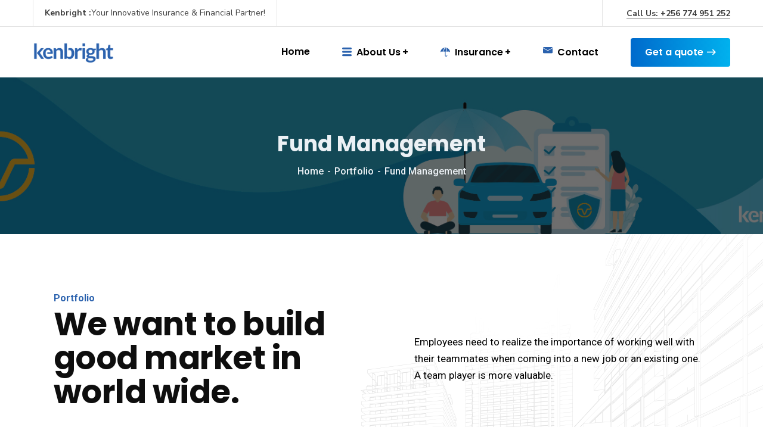

--- FILE ---
content_type: text/html; charset=UTF-8
request_url: https://kenbright.co.ug/portfolio/fund-management/
body_size: 13953
content:
<!doctype html>
<html lang="en-US">
<head>
    <meta charset="UTF-8">
    <meta name="viewport" content="width=device-width, initial-scale=1">
    <link rel="profile" href="//gmpg.org/xfn/11">
    <title>Fund Management &#8211; Kenbright</title>
<meta name='robots' content='max-image-preview:large' />
<link rel='dns-prefetch' href='//maps.googleapis.com' />
<link rel='dns-prefetch' href='//fonts.googleapis.com' />
<link rel="alternate" type="application/rss+xml" title="Kenbright &raquo; Feed" href="https://kenbright.co.ug/feed/" />
<link rel="alternate" type="application/rss+xml" title="Kenbright &raquo; Comments Feed" href="https://kenbright.co.ug/comments/feed/" />
<script type="text/javascript">
/* <![CDATA[ */
window._wpemojiSettings = {"baseUrl":"https:\/\/s.w.org\/images\/core\/emoji\/15.0.3\/72x72\/","ext":".png","svgUrl":"https:\/\/s.w.org\/images\/core\/emoji\/15.0.3\/svg\/","svgExt":".svg","source":{"concatemoji":"https:\/\/kenbright.co.ug\/wp-includes\/js\/wp-emoji-release.min.js?ver=6.5.7"}};
/*! This file is auto-generated */
!function(i,n){var o,s,e;function c(e){try{var t={supportTests:e,timestamp:(new Date).valueOf()};sessionStorage.setItem(o,JSON.stringify(t))}catch(e){}}function p(e,t,n){e.clearRect(0,0,e.canvas.width,e.canvas.height),e.fillText(t,0,0);var t=new Uint32Array(e.getImageData(0,0,e.canvas.width,e.canvas.height).data),r=(e.clearRect(0,0,e.canvas.width,e.canvas.height),e.fillText(n,0,0),new Uint32Array(e.getImageData(0,0,e.canvas.width,e.canvas.height).data));return t.every(function(e,t){return e===r[t]})}function u(e,t,n){switch(t){case"flag":return n(e,"\ud83c\udff3\ufe0f\u200d\u26a7\ufe0f","\ud83c\udff3\ufe0f\u200b\u26a7\ufe0f")?!1:!n(e,"\ud83c\uddfa\ud83c\uddf3","\ud83c\uddfa\u200b\ud83c\uddf3")&&!n(e,"\ud83c\udff4\udb40\udc67\udb40\udc62\udb40\udc65\udb40\udc6e\udb40\udc67\udb40\udc7f","\ud83c\udff4\u200b\udb40\udc67\u200b\udb40\udc62\u200b\udb40\udc65\u200b\udb40\udc6e\u200b\udb40\udc67\u200b\udb40\udc7f");case"emoji":return!n(e,"\ud83d\udc26\u200d\u2b1b","\ud83d\udc26\u200b\u2b1b")}return!1}function f(e,t,n){var r="undefined"!=typeof WorkerGlobalScope&&self instanceof WorkerGlobalScope?new OffscreenCanvas(300,150):i.createElement("canvas"),a=r.getContext("2d",{willReadFrequently:!0}),o=(a.textBaseline="top",a.font="600 32px Arial",{});return e.forEach(function(e){o[e]=t(a,e,n)}),o}function t(e){var t=i.createElement("script");t.src=e,t.defer=!0,i.head.appendChild(t)}"undefined"!=typeof Promise&&(o="wpEmojiSettingsSupports",s=["flag","emoji"],n.supports={everything:!0,everythingExceptFlag:!0},e=new Promise(function(e){i.addEventListener("DOMContentLoaded",e,{once:!0})}),new Promise(function(t){var n=function(){try{var e=JSON.parse(sessionStorage.getItem(o));if("object"==typeof e&&"number"==typeof e.timestamp&&(new Date).valueOf()<e.timestamp+604800&&"object"==typeof e.supportTests)return e.supportTests}catch(e){}return null}();if(!n){if("undefined"!=typeof Worker&&"undefined"!=typeof OffscreenCanvas&&"undefined"!=typeof URL&&URL.createObjectURL&&"undefined"!=typeof Blob)try{var e="postMessage("+f.toString()+"("+[JSON.stringify(s),u.toString(),p.toString()].join(",")+"));",r=new Blob([e],{type:"text/javascript"}),a=new Worker(URL.createObjectURL(r),{name:"wpTestEmojiSupports"});return void(a.onmessage=function(e){c(n=e.data),a.terminate(),t(n)})}catch(e){}c(n=f(s,u,p))}t(n)}).then(function(e){for(var t in e)n.supports[t]=e[t],n.supports.everything=n.supports.everything&&n.supports[t],"flag"!==t&&(n.supports.everythingExceptFlag=n.supports.everythingExceptFlag&&n.supports[t]);n.supports.everythingExceptFlag=n.supports.everythingExceptFlag&&!n.supports.flag,n.DOMReady=!1,n.readyCallback=function(){n.DOMReady=!0}}).then(function(){return e}).then(function(){var e;n.supports.everything||(n.readyCallback(),(e=n.source||{}).concatemoji?t(e.concatemoji):e.wpemoji&&e.twemoji&&(t(e.twemoji),t(e.wpemoji)))}))}((window,document),window._wpemojiSettings);
/* ]]> */
</script>
<link rel='stylesheet' id='sb_instagram_styles-css' href='https://kenbright.co.ug/wp-content/plugins/instagram-feed/css/sbi-styles.min.css?ver=2.5.3' type='text/css' media='all' />
<style id='wp-emoji-styles-inline-css' type='text/css'>

	img.wp-smiley, img.emoji {
		display: inline !important;
		border: none !important;
		box-shadow: none !important;
		height: 1em !important;
		width: 1em !important;
		margin: 0 0.07em !important;
		vertical-align: -0.1em !important;
		background: none !important;
		padding: 0 !important;
	}
</style>
<link rel='stylesheet' id='wp-block-library-css' href='https://kenbright.co.ug/wp-includes/css/dist/block-library/style.min.css?ver=6.5.7' type='text/css' media='all' />
<style id='classic-theme-styles-inline-css' type='text/css'>
/*! This file is auto-generated */
.wp-block-button__link{color:#fff;background-color:#32373c;border-radius:9999px;box-shadow:none;text-decoration:none;padding:calc(.667em + 2px) calc(1.333em + 2px);font-size:1.125em}.wp-block-file__button{background:#32373c;color:#fff;text-decoration:none}
</style>
<style id='global-styles-inline-css' type='text/css'>
body{--wp--preset--color--black: #000000;--wp--preset--color--cyan-bluish-gray: #abb8c3;--wp--preset--color--white: #ffffff;--wp--preset--color--pale-pink: #f78da7;--wp--preset--color--vivid-red: #cf2e2e;--wp--preset--color--luminous-vivid-orange: #ff6900;--wp--preset--color--luminous-vivid-amber: #fcb900;--wp--preset--color--light-green-cyan: #7bdcb5;--wp--preset--color--vivid-green-cyan: #00d084;--wp--preset--color--pale-cyan-blue: #8ed1fc;--wp--preset--color--vivid-cyan-blue: #0693e3;--wp--preset--color--vivid-purple: #9b51e0;--wp--preset--gradient--vivid-cyan-blue-to-vivid-purple: linear-gradient(135deg,rgba(6,147,227,1) 0%,rgb(155,81,224) 100%);--wp--preset--gradient--light-green-cyan-to-vivid-green-cyan: linear-gradient(135deg,rgb(122,220,180) 0%,rgb(0,208,130) 100%);--wp--preset--gradient--luminous-vivid-amber-to-luminous-vivid-orange: linear-gradient(135deg,rgba(252,185,0,1) 0%,rgba(255,105,0,1) 100%);--wp--preset--gradient--luminous-vivid-orange-to-vivid-red: linear-gradient(135deg,rgba(255,105,0,1) 0%,rgb(207,46,46) 100%);--wp--preset--gradient--very-light-gray-to-cyan-bluish-gray: linear-gradient(135deg,rgb(238,238,238) 0%,rgb(169,184,195) 100%);--wp--preset--gradient--cool-to-warm-spectrum: linear-gradient(135deg,rgb(74,234,220) 0%,rgb(151,120,209) 20%,rgb(207,42,186) 40%,rgb(238,44,130) 60%,rgb(251,105,98) 80%,rgb(254,248,76) 100%);--wp--preset--gradient--blush-light-purple: linear-gradient(135deg,rgb(255,206,236) 0%,rgb(152,150,240) 100%);--wp--preset--gradient--blush-bordeaux: linear-gradient(135deg,rgb(254,205,165) 0%,rgb(254,45,45) 50%,rgb(107,0,62) 100%);--wp--preset--gradient--luminous-dusk: linear-gradient(135deg,rgb(255,203,112) 0%,rgb(199,81,192) 50%,rgb(65,88,208) 100%);--wp--preset--gradient--pale-ocean: linear-gradient(135deg,rgb(255,245,203) 0%,rgb(182,227,212) 50%,rgb(51,167,181) 100%);--wp--preset--gradient--electric-grass: linear-gradient(135deg,rgb(202,248,128) 0%,rgb(113,206,126) 100%);--wp--preset--gradient--midnight: linear-gradient(135deg,rgb(2,3,129) 0%,rgb(40,116,252) 100%);--wp--preset--font-size--small: 13px;--wp--preset--font-size--medium: 20px;--wp--preset--font-size--large: 36px;--wp--preset--font-size--x-large: 42px;--wp--preset--spacing--20: 0.44rem;--wp--preset--spacing--30: 0.67rem;--wp--preset--spacing--40: 1rem;--wp--preset--spacing--50: 1.5rem;--wp--preset--spacing--60: 2.25rem;--wp--preset--spacing--70: 3.38rem;--wp--preset--spacing--80: 5.06rem;--wp--preset--shadow--natural: 6px 6px 9px rgba(0, 0, 0, 0.2);--wp--preset--shadow--deep: 12px 12px 50px rgba(0, 0, 0, 0.4);--wp--preset--shadow--sharp: 6px 6px 0px rgba(0, 0, 0, 0.2);--wp--preset--shadow--outlined: 6px 6px 0px -3px rgba(255, 255, 255, 1), 6px 6px rgba(0, 0, 0, 1);--wp--preset--shadow--crisp: 6px 6px 0px rgba(0, 0, 0, 1);}:where(.is-layout-flex){gap: 0.5em;}:where(.is-layout-grid){gap: 0.5em;}body .is-layout-flex{display: flex;}body .is-layout-flex{flex-wrap: wrap;align-items: center;}body .is-layout-flex > *{margin: 0;}body .is-layout-grid{display: grid;}body .is-layout-grid > *{margin: 0;}:where(.wp-block-columns.is-layout-flex){gap: 2em;}:where(.wp-block-columns.is-layout-grid){gap: 2em;}:where(.wp-block-post-template.is-layout-flex){gap: 1.25em;}:where(.wp-block-post-template.is-layout-grid){gap: 1.25em;}.has-black-color{color: var(--wp--preset--color--black) !important;}.has-cyan-bluish-gray-color{color: var(--wp--preset--color--cyan-bluish-gray) !important;}.has-white-color{color: var(--wp--preset--color--white) !important;}.has-pale-pink-color{color: var(--wp--preset--color--pale-pink) !important;}.has-vivid-red-color{color: var(--wp--preset--color--vivid-red) !important;}.has-luminous-vivid-orange-color{color: var(--wp--preset--color--luminous-vivid-orange) !important;}.has-luminous-vivid-amber-color{color: var(--wp--preset--color--luminous-vivid-amber) !important;}.has-light-green-cyan-color{color: var(--wp--preset--color--light-green-cyan) !important;}.has-vivid-green-cyan-color{color: var(--wp--preset--color--vivid-green-cyan) !important;}.has-pale-cyan-blue-color{color: var(--wp--preset--color--pale-cyan-blue) !important;}.has-vivid-cyan-blue-color{color: var(--wp--preset--color--vivid-cyan-blue) !important;}.has-vivid-purple-color{color: var(--wp--preset--color--vivid-purple) !important;}.has-black-background-color{background-color: var(--wp--preset--color--black) !important;}.has-cyan-bluish-gray-background-color{background-color: var(--wp--preset--color--cyan-bluish-gray) !important;}.has-white-background-color{background-color: var(--wp--preset--color--white) !important;}.has-pale-pink-background-color{background-color: var(--wp--preset--color--pale-pink) !important;}.has-vivid-red-background-color{background-color: var(--wp--preset--color--vivid-red) !important;}.has-luminous-vivid-orange-background-color{background-color: var(--wp--preset--color--luminous-vivid-orange) !important;}.has-luminous-vivid-amber-background-color{background-color: var(--wp--preset--color--luminous-vivid-amber) !important;}.has-light-green-cyan-background-color{background-color: var(--wp--preset--color--light-green-cyan) !important;}.has-vivid-green-cyan-background-color{background-color: var(--wp--preset--color--vivid-green-cyan) !important;}.has-pale-cyan-blue-background-color{background-color: var(--wp--preset--color--pale-cyan-blue) !important;}.has-vivid-cyan-blue-background-color{background-color: var(--wp--preset--color--vivid-cyan-blue) !important;}.has-vivid-purple-background-color{background-color: var(--wp--preset--color--vivid-purple) !important;}.has-black-border-color{border-color: var(--wp--preset--color--black) !important;}.has-cyan-bluish-gray-border-color{border-color: var(--wp--preset--color--cyan-bluish-gray) !important;}.has-white-border-color{border-color: var(--wp--preset--color--white) !important;}.has-pale-pink-border-color{border-color: var(--wp--preset--color--pale-pink) !important;}.has-vivid-red-border-color{border-color: var(--wp--preset--color--vivid-red) !important;}.has-luminous-vivid-orange-border-color{border-color: var(--wp--preset--color--luminous-vivid-orange) !important;}.has-luminous-vivid-amber-border-color{border-color: var(--wp--preset--color--luminous-vivid-amber) !important;}.has-light-green-cyan-border-color{border-color: var(--wp--preset--color--light-green-cyan) !important;}.has-vivid-green-cyan-border-color{border-color: var(--wp--preset--color--vivid-green-cyan) !important;}.has-pale-cyan-blue-border-color{border-color: var(--wp--preset--color--pale-cyan-blue) !important;}.has-vivid-cyan-blue-border-color{border-color: var(--wp--preset--color--vivid-cyan-blue) !important;}.has-vivid-purple-border-color{border-color: var(--wp--preset--color--vivid-purple) !important;}.has-vivid-cyan-blue-to-vivid-purple-gradient-background{background: var(--wp--preset--gradient--vivid-cyan-blue-to-vivid-purple) !important;}.has-light-green-cyan-to-vivid-green-cyan-gradient-background{background: var(--wp--preset--gradient--light-green-cyan-to-vivid-green-cyan) !important;}.has-luminous-vivid-amber-to-luminous-vivid-orange-gradient-background{background: var(--wp--preset--gradient--luminous-vivid-amber-to-luminous-vivid-orange) !important;}.has-luminous-vivid-orange-to-vivid-red-gradient-background{background: var(--wp--preset--gradient--luminous-vivid-orange-to-vivid-red) !important;}.has-very-light-gray-to-cyan-bluish-gray-gradient-background{background: var(--wp--preset--gradient--very-light-gray-to-cyan-bluish-gray) !important;}.has-cool-to-warm-spectrum-gradient-background{background: var(--wp--preset--gradient--cool-to-warm-spectrum) !important;}.has-blush-light-purple-gradient-background{background: var(--wp--preset--gradient--blush-light-purple) !important;}.has-blush-bordeaux-gradient-background{background: var(--wp--preset--gradient--blush-bordeaux) !important;}.has-luminous-dusk-gradient-background{background: var(--wp--preset--gradient--luminous-dusk) !important;}.has-pale-ocean-gradient-background{background: var(--wp--preset--gradient--pale-ocean) !important;}.has-electric-grass-gradient-background{background: var(--wp--preset--gradient--electric-grass) !important;}.has-midnight-gradient-background{background: var(--wp--preset--gradient--midnight) !important;}.has-small-font-size{font-size: var(--wp--preset--font-size--small) !important;}.has-medium-font-size{font-size: var(--wp--preset--font-size--medium) !important;}.has-large-font-size{font-size: var(--wp--preset--font-size--large) !important;}.has-x-large-font-size{font-size: var(--wp--preset--font-size--x-large) !important;}
.wp-block-navigation a:where(:not(.wp-element-button)){color: inherit;}
:where(.wp-block-post-template.is-layout-flex){gap: 1.25em;}:where(.wp-block-post-template.is-layout-grid){gap: 1.25em;}
:where(.wp-block-columns.is-layout-flex){gap: 2em;}:where(.wp-block-columns.is-layout-grid){gap: 2em;}
.wp-block-pullquote{font-size: 1.5em;line-height: 1.6;}
</style>
<link rel='stylesheet' id='ct-main-css-css' href='https://kenbright.co.ug/wp-content/plugins/case-theme-core/assets/css/main.css?ver=1.0.0' type='text/css' media='all' />
<link rel='stylesheet' id='progressbar-lib-css-css' href='https://kenbright.co.ug/wp-content/plugins/case-theme-core/assets/css/lib/progressbar.min.css?ver=0.7.1' type='text/css' media='all' />
<link rel='stylesheet' id='oc-css-css' href='https://kenbright.co.ug/wp-content/plugins/case-theme-core/assets/css/lib/owl.carousel.min.css?ver=2.2.1' type='text/css' media='all' />
<link rel='stylesheet' id='contact-form-7-css' href='https://kenbright.co.ug/wp-content/plugins/contact-form-7/includes/css/styles.css?ver=5.3' type='text/css' media='all' />
<link rel='stylesheet' id='ctf_styles-css' href='https://kenbright.co.ug/wp-content/plugins/custom-twitter-feeds/css/ctf-styles.min.css?ver=1.6' type='text/css' media='all' />
<link rel='stylesheet' id='rs-plugin-settings-css' href='https://kenbright.co.ug/wp-content/plugins/revslider/public/assets/css/rs6.css?ver=6.2.22' type='text/css' media='all' />
<style id='rs-plugin-settings-inline-css' type='text/css'>
#rs-demo-id {}
</style>
<link rel='stylesheet' id='bootstrap-css' href='https://kenbright.co.ug/wp-content/themes/alico/assets/css/bootstrap.min.css?ver=4.0.0' type='text/css' media='all' />
<link rel='stylesheet' id='font-awesome-css' href='https://kenbright.co.ug/wp-content/plugins/elementor/assets/lib/font-awesome/css/font-awesome.min.css?ver=4.7.0' type='text/css' media='all' />
<link rel='stylesheet' id='font-awesome5-css' href='https://kenbright.co.ug/wp-content/themes/alico/assets/css/font-awesome5.min.css?ver=5.8.0' type='text/css' media='all' />
<link rel='stylesheet' id='font-flaticon-css' href='https://kenbright.co.ug/wp-content/themes/alico/assets/css/flaticon.css?ver=2.2.0' type='text/css' media='all' />
<link rel='stylesheet' id='font-flaticon-v2-css' href='https://kenbright.co.ug/wp-content/themes/alico/assets/css/flaticon-v2.css?ver=2.2.0' type='text/css' media='all' />
<link rel='stylesheet' id='font-material-icon-css' href='https://kenbright.co.ug/wp-content/themes/alico/assets/css/material-design-iconic-font.min.css?ver=2.2.0' type='text/css' media='all' />
<link rel='stylesheet' id='magnific-popup-css' href='https://kenbright.co.ug/wp-content/themes/alico/assets/css/magnific-popup.css?ver=1.0.0' type='text/css' media='all' />
<link rel='stylesheet' id='animate-css' href='https://kenbright.co.ug/wp-content/themes/alico/assets/css/animate.css?ver=1.0.0' type='text/css' media='all' />
<link rel='stylesheet' id='alico-theme-css' href='https://kenbright.co.ug/wp-content/themes/alico/assets/css/theme.css?ver=1.0.5' type='text/css' media='all' />
<style id='alico-theme-inline-css' type='text/css'>
@media screen and(max-width:1199px){}@media screen and(min-width:1200px){}@media screen and(max-width:1199px){}
</style>
<link rel='stylesheet' id='alico-style-css' href='https://kenbright.co.ug/wp-content/themes/alico/style.css?ver=6.5.7' type='text/css' media='all' />
<link rel='stylesheet' id='alico-google-fonts-css' href='//fonts.googleapis.com/css?family=Lato%3A400%2C700%7CRoboto%3A300%2C400%2C400i%2C500%2C500i%2C600%2C600i%2C700%2C700i%7CPoppins%3A300%2C400%2C400i%2C500%2C500i%2C600%2C600i%2C700%2C700i%2C800%2C900%7CPlayfair+Display%3A400%2C400i%2C700%2C700i%2C800%2C900%7CNunito+Sans%3A400%2C400i%2C700%2C700i%2C800%2C900%7CMuli%3A400%7CKalam%3A400&#038;subset=latin%2Clatin-ext&#038;ver=6.5.7' type='text/css' media='all' />
<link rel='stylesheet' id='elementor-icons-css' href='https://kenbright.co.ug/wp-content/plugins/elementor/assets/lib/eicons/css/elementor-icons.min.css?ver=5.9.1' type='text/css' media='all' />
<link rel='stylesheet' id='elementor-animations-css' href='https://kenbright.co.ug/wp-content/plugins/elementor/assets/lib/animations/animations.min.css?ver=3.0.12' type='text/css' media='all' />
<link rel='stylesheet' id='elementor-frontend-legacy-css' href='https://kenbright.co.ug/wp-content/plugins/elementor/assets/css/frontend-legacy.min.css?ver=3.0.12' type='text/css' media='all' />
<link rel='stylesheet' id='elementor-frontend-css' href='https://kenbright.co.ug/wp-content/plugins/elementor/assets/css/frontend.min.css?ver=3.0.12' type='text/css' media='all' />
<link rel='stylesheet' id='elementor-post-3382-css' href='https://kenbright.co.ug/wp-content/uploads/elementor/css/post-3382.css?ver=1604686815' type='text/css' media='all' />
<link rel='stylesheet' id='elementor-global-css' href='https://kenbright.co.ug/wp-content/uploads/elementor/css/global.css?ver=1604686815' type='text/css' media='all' />
<link rel='stylesheet' id='elementor-post-569-css' href='https://kenbright.co.ug/wp-content/uploads/elementor/css/post-569.css?ver=1604794654' type='text/css' media='all' />
<link rel='stylesheet' id='google-fonts-1-css' href='https://fonts.googleapis.com/css?family=Roboto%3A100%2C100italic%2C200%2C200italic%2C300%2C300italic%2C400%2C400italic%2C500%2C500italic%2C600%2C600italic%2C700%2C700italic%2C800%2C800italic%2C900%2C900italic%7CRoboto+Slab%3A100%2C100italic%2C200%2C200italic%2C300%2C300italic%2C400%2C400italic%2C500%2C500italic%2C600%2C600italic%2C700%2C700italic%2C800%2C800italic%2C900%2C900italic&#038;ver=6.5.7' type='text/css' media='all' />
<link rel='stylesheet' id='elementor-icons-shared-0-css' href='https://kenbright.co.ug/wp-content/plugins/elementor/assets/lib/font-awesome/css/fontawesome.min.css?ver=5.12.0' type='text/css' media='all' />
<link rel='stylesheet' id='elementor-icons-fa-solid-css' href='https://kenbright.co.ug/wp-content/plugins/elementor/assets/lib/font-awesome/css/solid.min.css?ver=5.12.0' type='text/css' media='all' />
<script type="text/javascript" src="https://kenbright.co.ug/wp-includes/js/jquery/jquery.min.js?ver=3.7.1" id="jquery-core-js"></script>
<script type="text/javascript" src="https://kenbright.co.ug/wp-includes/js/jquery/jquery-migrate.min.js?ver=3.4.1" id="jquery-migrate-js"></script>
<script type="text/javascript" src="https://kenbright.co.ug/wp-content/plugins/case-theme-core/assets/js/main.js?ver=1.0.0" id="ct-main-js-js"></script>
<script type="text/javascript" src="https://kenbright.co.ug/wp-content/plugins/case-theme-marker/assets/js/uri.js?ver=1.14.1" id="cat-uri-js-js"></script>
<script type="text/javascript" id="cat-main-js-js-extra">
/* <![CDATA[ */
var cat_ajax_url = "https:\/\/kenbright.co.ug\/wp-admin\/admin-ajax.php";
/* ]]> */
</script>
<script type="text/javascript" src="https://kenbright.co.ug/wp-content/plugins/case-theme-marker/assets/js/main.js?ver=1.0.0" id="cat-main-js-js"></script>
<script type="text/javascript" src="https://kenbright.co.ug/wp-content/plugins/revslider/public/assets/js/rbtools.min.js?ver=6.2.22" id="tp-tools-js"></script>
<script type="text/javascript" src="https://kenbright.co.ug/wp-content/plugins/revslider/public/assets/js/rs6.min.js?ver=6.2.22" id="revmin-js"></script>
<script type="text/javascript" src="https://kenbright.co.ug/wp-content/themes/alico/elementor/js/ct-inline-css.js?ver=1.0.5" id="ct-inline-css-js-js"></script>
<link rel="https://api.w.org/" href="https://kenbright.co.ug/wp-json/" /><link rel="EditURI" type="application/rsd+xml" title="RSD" href="https://kenbright.co.ug/xmlrpc.php?rsd" />
<meta name="generator" content="WordPress 6.5.7" />
<link rel="canonical" href="https://kenbright.co.ug/portfolio/fund-management/" />
<link rel='shortlink' href='https://kenbright.co.ug/?p=569' />
<link rel="alternate" type="application/json+oembed" href="https://kenbright.co.ug/wp-json/oembed/1.0/embed?url=https%3A%2F%2Fkenbright.co.ug%2Fportfolio%2Ffund-management%2F" />
<link rel="alternate" type="text/xml+oembed" href="https://kenbright.co.ug/wp-json/oembed/1.0/embed?url=https%3A%2F%2Fkenbright.co.ug%2Fportfolio%2Ffund-management%2F&#038;format=xml" />
<meta name="framework" content="Redux 4.1.23" /><link rel="icon" type="image/png" href="https://kenbright.co.ug/wp-content/uploads/2020/10/favicon.png"/><style type="text/css">.recentcomments a{display:inline !important;padding:0 !important;margin:0 !important;}</style><meta name="generator" content="Powered by Slider Revolution 6.2.22 - responsive, Mobile-Friendly Slider Plugin for WordPress with comfortable drag and drop interface." />
<script type="text/javascript">function setREVStartSize(e){
			//window.requestAnimationFrame(function() {				 
				window.RSIW = window.RSIW===undefined ? window.innerWidth : window.RSIW;	
				window.RSIH = window.RSIH===undefined ? window.innerHeight : window.RSIH;	
				try {								
					var pw = document.getElementById(e.c).parentNode.offsetWidth,
						newh;
					pw = pw===0 || isNaN(pw) ? window.RSIW : pw;
					e.tabw = e.tabw===undefined ? 0 : parseInt(e.tabw);
					e.thumbw = e.thumbw===undefined ? 0 : parseInt(e.thumbw);
					e.tabh = e.tabh===undefined ? 0 : parseInt(e.tabh);
					e.thumbh = e.thumbh===undefined ? 0 : parseInt(e.thumbh);
					e.tabhide = e.tabhide===undefined ? 0 : parseInt(e.tabhide);
					e.thumbhide = e.thumbhide===undefined ? 0 : parseInt(e.thumbhide);
					e.mh = e.mh===undefined || e.mh=="" || e.mh==="auto" ? 0 : parseInt(e.mh,0);		
					if(e.layout==="fullscreen" || e.l==="fullscreen") 						
						newh = Math.max(e.mh,window.RSIH);					
					else{					
						e.gw = Array.isArray(e.gw) ? e.gw : [e.gw];
						for (var i in e.rl) if (e.gw[i]===undefined || e.gw[i]===0) e.gw[i] = e.gw[i-1];					
						e.gh = e.el===undefined || e.el==="" || (Array.isArray(e.el) && e.el.length==0)? e.gh : e.el;
						e.gh = Array.isArray(e.gh) ? e.gh : [e.gh];
						for (var i in e.rl) if (e.gh[i]===undefined || e.gh[i]===0) e.gh[i] = e.gh[i-1];
											
						var nl = new Array(e.rl.length),
							ix = 0,						
							sl;					
						e.tabw = e.tabhide>=pw ? 0 : e.tabw;
						e.thumbw = e.thumbhide>=pw ? 0 : e.thumbw;
						e.tabh = e.tabhide>=pw ? 0 : e.tabh;
						e.thumbh = e.thumbhide>=pw ? 0 : e.thumbh;					
						for (var i in e.rl) nl[i] = e.rl[i]<window.RSIW ? 0 : e.rl[i];
						sl = nl[0];									
						for (var i in nl) if (sl>nl[i] && nl[i]>0) { sl = nl[i]; ix=i;}															
						var m = pw>(e.gw[ix]+e.tabw+e.thumbw) ? 1 : (pw-(e.tabw+e.thumbw)) / (e.gw[ix]);					
						newh =  (e.gh[ix] * m) + (e.tabh + e.thumbh);
					}				
					if(window.rs_init_css===undefined) window.rs_init_css = document.head.appendChild(document.createElement("style"));					
					document.getElementById(e.c).height = newh+"px";
					window.rs_init_css.innerHTML += "#"+e.c+"_wrapper { height: "+newh+"px }";				
				} catch(e){
					console.log("Failure at Presize of Slider:" + e)
				}					   
			//});
		  };</script>
<style id="ct_theme_options-dynamic-css" title="dynamic-css" class="redux-options-output">.ct-main-menu > li > a, body .ct-main-menu .sub-menu li a{font-display:swap;}body #pagetitle{background-image:url('https://kenbright.co.ug/wp-content/uploads/2020/03/bg-page-title.jpg');}.site-content{background-repeat:no-repeat;background-position:right top;background-image:url('https://kenbright.co.ug/wp-content/uploads/2020/03/bg-content.png');}a{color:#2b62ae;}a:hover{color:#37a8e0;}a:active{color:#2592d0;}body{font-display:swap;}h1,.h1,.text-heading{font-display:swap;}h2,.h2{font-display:swap;}h3,.h3{font-display:swap;}h4,.h4{font-display:swap;}h5,.h5{font-display:swap;}h6,.h6{font-display:swap;}</style><style id="ct-portfolio-dynamic-css" data-type="redux-output-css">.single-portfolio #content{padding-top:0px;padding-bottom:0px;}</style></head>

<body class="portfolio-template-default single single-portfolio postid-569 redux-page  site-h6 body-default-font heading-default-font header-sticky  site-404-default  fixed-footer elementor-default elementor-kit-3382 elementor-page elementor-page-569">
        <div id="page" class="site">
        <header id="ct-masthead">
    <div id="ct-header-wrap" class="ct-header-layout6 fixed-height scroll-to-bottom is-sticky">
        <div id="ct-header-topbar" class="ct-header-topbar3">
            <div class="container">
                <div class="row">
                                            <div class="ct-header-welcome">
                            <strong> Kenbright :  </strong> Your Innovative Insurance & Financial Partner!                        </div>
                                        <div class="ct-header-gap"></div>
                    <div class="ct-header-top-info">
                        <a href="tel:+256 774 951 252,"> <span>Call Us: +256 774 951 252</span></a>
                    </div>
                </div>
            </div>
        </div>
        <div id="ct-header" class="ct-header-main">
            <div class="container">
                <div class="row">
                    <div class="ct-header-branding">
                        <div class="ct-header-branding-inner">
                            <a class="logo-dark" href="https://kenbright.co.ug/" title="Kenbright" rel="home"><img src="https://kenbright.co.ug/wp-content/uploads/2020/10/kenbright-header-logo.png" alt="Kenbright"/></a><a class="logo-light" href="https://kenbright.co.ug/" title="Kenbright" rel="home"><img src="https://kenbright.co.ug/wp-content/themes/alico/assets/images/logo-light.png" alt="Kenbright"/></a><a class="logo-mobile" href="https://kenbright.co.ug/" title="Kenbright" rel="home"><img src="https://kenbright.co.ug/wp-content/uploads/2020/10/kenbright-header-logo.png" alt="Kenbright"/></a>                        </div>
                    </div>
                    <div class="ct-header-navigation">
                        <nav class="ct-main-navigation ">
                            <div class="ct-main-navigation-inner">
                                                                    <div class="ct-logo-mobile">
                                        <a href="" title="" rel="home"><img src="https://kenbright.co.ug/wp-content/uploads/2020/10/kenbright-header-logo.png" alt=""/></a>
                                    </div>
                                                                <ul id="ct-main-menu" class="ct-main-menu clearfix"><li id="menu-item-3381" class="menu-item menu-item-type-post_type menu-item-object-page menu-item-home menu-item-3381"><a href="https://kenbright.co.ug/">Home</a></li>
<li id="menu-item-3336" class="menu-item menu-item-type-custom menu-item-object-custom menu-item-has-children menu-item-3336"><a href="#"><span class="link-icon left-icon"><i class="flaticon-icon-56763"></i></span>About Us</a>
<ul class="sub-menu">
	<li id="menu-item-3361" class="menu-item menu-item-type-post_type menu-item-object-page menu-item-3361"><a href="https://kenbright.co.ug/about-us/">About Kenbright</a></li>
</ul>
</li>
<li id="menu-item-3356" class="menu-item menu-item-type-post_type menu-item-object-page menu-item-has-children menu-item-3356"><a href="https://kenbright.co.ug/insurance/"><span class="link-icon left-icon"><i class="flaticon-umbrella"></i></span>Insurance</a>
<ul class="sub-menu">
	<li id="menu-item-3364" class="menu-item menu-item-type-post_type menu-item-object-service menu-item-3364"><a href="https://kenbright.co.ug/service/car-insurance/">Car Insurance</a></li>
	<li id="menu-item-3365" class="menu-item menu-item-type-post_type menu-item-object-service menu-item-3365"><a href="https://kenbright.co.ug/service/health-insurance/">Health Insurance</a></li>
	<li id="menu-item-3366" class="menu-item menu-item-type-post_type menu-item-object-service menu-item-3366"><a href="https://kenbright.co.ug/service/smart-health/">Smart Health</a></li>
	<li id="menu-item-3367" class="menu-item menu-item-type-post_type menu-item-object-service menu-item-3367"><a href="https://kenbright.co.ug/service/cyber-insurance/">Cyber Insurance</a></li>
	<li id="menu-item-3368" class="menu-item menu-item-type-post_type menu-item-object-service menu-item-3368"><a href="https://kenbright.co.ug/service/actuarial-services/">Actuarial Services</a></li>
	<li id="menu-item-3369" class="menu-item menu-item-type-post_type menu-item-object-service menu-item-3369"><a href="https://kenbright.co.ug/service/travel-insurance/">Travel Insurance</a></li>
</ul>
</li>
<li id="menu-item-3342" class="menu-item menu-item-type-post_type menu-item-object-page menu-item-3342"><a href="https://kenbright.co.ug/contact/"><span class="link-icon left-icon"><i class="flaticon-letter"></i></span>Contact</a></li>
</ul>                                                                    <div class="ct-header-button ct-header-button-mobile">
                                        <a class="btn btn-gradient3" href="https://kenbright.co.ug/contact/" target="_self">
                                            Get a quote                                        </a>
                                    </div>
                                                            </div>
                        </nav>
                        <div class="ct-header-button-wrap">
                                                            <div class="ct-header-button">
                                    <a class="btn btn-gradient3" href="https://kenbright.co.ug/contact/" target="_self">
                                        Get a quote                                                                                    <i class="flaticon-sheet space-right"></i>
                                                                            </a>
                                </div>
                                                    </div>
                    </div>
                </div>
            </div>
            <div id="ct-menu-mobile">
                <span class="btn-nav-mobile open-menu">
                    <span></span>
                </span>
            </div>
        </div>
    </div>
</header>    <div id="pagetitle" class="page-title bg-image ">
        <div class="container">
            <div class="page-title-inner">
                
                <div class="page-title-holder">
                                        <h1 class="page-title">Fund Management</h1>                </div>

                                    <ul class="ct-breadcrumb"><li><a class="breadcrumb-entry" href="https://kenbright.co.ug/">Home</a></li><li><a class="breadcrumb-entry" href="https://kenbright.co.ug/portfolio/">Portfolio</a></li><li><span class="breadcrumb-entry">Fund Management</span></li></ul>                            </div>
        </div>
    </div>
        <div id="content" class="site-content ">
        	<div class="content-inner">
<div class="container content-container">
    <div class="row content-row">
        <div id="primary" class="col-12">
            <main id="main" class="site-main">
                <article id="post-569" class="post-569 portfolio type-portfolio status-publish has-post-thumbnail hentry portfolio-category-coaching">
    <div class="entry-body">
        <div class="entry-content clearfix">
            		<div data-elementor-type="wp-post" data-elementor-id="569" class="elementor elementor-569" data-elementor-settings="[]">
						<div class="elementor-inner">
							<div class="elementor-section-wrap">
					        <section class="elementor-section elementor-top-section elementor-element elementor-element-17690dd0 elementor-section-boxed elementor-section-height-default elementor-section-height-default" data-id="17690dd0" data-element_type="section">
            
                        <div class="elementor-container elementor-column-gap-extended ">
                            <div class="elementor-row">
                    <div class="elementor-column elementor-col-100 elementor-top-column elementor-element elementor-element-22cb040" data-id="22cb040" data-element_type="column">
            <div class="elementor-column-wrap elementor-element-populated">
                            <div class="elementor-widget-wrap">
                        <section class="elementor-section elementor-inner-section elementor-element elementor-element-4cb87b4b elementor-section-content-middle elementor-section-boxed elementor-section-height-default elementor-section-height-default" data-id="4cb87b4b" data-element_type="section">
            
                        <div class="elementor-container elementor-column-gap-extended ">
                            <div class="elementor-row">
                    <div class="elementor-column elementor-col-50 elementor-inner-column elementor-element elementor-element-6a4e7c64" data-id="6a4e7c64" data-element_type="column">
            <div class="elementor-column-wrap elementor-element-populated">
                            <div class="elementor-widget-wrap">
                		<div class="elementor-element elementor-element-4d56399b elementor-widget elementor-widget-ct_heading" data-id="4d56399b" data-element_type="widget" data-widget_type="ct_heading.default">
				<div class="elementor-widget-container">
			<div class="ct-heading ct-heading-default h-align- " data-wow-duration="1.2s">
			<div class="item--sub-title style-default">
            <span>Portfolio</span>
        </div>
	        <h3 class="item--title">
                We want to build good market in world wide.    </h3>
</div>		</div>
				</div>
		                </div>
                    </div>
        </div>
                <div class="elementor-column elementor-col-50 elementor-inner-column elementor-element elementor-element-5972b776" data-id="5972b776" data-element_type="column">
            <div class="elementor-column-wrap elementor-element-populated">
                            <div class="elementor-widget-wrap">
                		<div class="elementor-element elementor-element-7b404b40 elementor-widget elementor-widget-ct_text_editor" data-id="7b404b40" data-element_type="widget" data-widget_type="ct_text_editor.default">
				<div class="elementor-widget-container">
			<div id="ct_text_editor-7b404b40" class="ct-text-editor ">
	<div class="ct-inline-css"  data-css="
        ">
    </div>
	<div class="ct-text-editor elementor-clearfix">Employees need to realize the importance of working well with their teammates when coming into a new job or an existing one. A team player is more valuable.</div>
</div>		</div>
				</div>
		                </div>
                    </div>
        </div>
                                </div>
                    </div>
        </section>
                        </div>
                    </div>
        </div>
                                </div>
                    </div>
        </section>
                <section class="elementor-section elementor-top-section elementor-element elementor-element-71d7b27 elementor-section-boxed elementor-section-height-default elementor-section-height-default" data-id="71d7b27" data-element_type="section">
            
                        <div class="elementor-container elementor-column-gap-extended ">
                            <div class="elementor-row">
                    <div class="elementor-column elementor-col-66 elementor-top-column elementor-element elementor-element-4edd7754" data-id="4edd7754" data-element_type="column">
            <div class="elementor-column-wrap elementor-element-populated">
                            <div class="elementor-widget-wrap">
                		<div class="elementor-element elementor-element-6685449b elementor-widget elementor-widget-image" data-id="6685449b" data-element_type="widget" data-widget_type="image.default">
				<div class="elementor-widget-container">
					<div class="elementor-image">
										<img decoding="async" src="https://kenbright.co.ug/wp-content/uploads/elementor/thumbs/theme-01-1-oxj93fjtn3c91pmieqds3425ny0n4xlfbc5unmrbra.jpg" title="theme-01.jpg" alt="theme-01.jpg" />											</div>
				</div>
				</div>
		                </div>
                    </div>
        </div>
                <div class="elementor-column elementor-col-33 elementor-top-column elementor-element elementor-element-56778364" data-id="56778364" data-element_type="column">
            <div class="elementor-column-wrap elementor-element-populated">
                            <div class="elementor-widget-wrap">
                		<div class="elementor-element elementor-element-76f508b2 elementor-widget elementor-widget-ct_heading" data-id="76f508b2" data-element_type="widget" data-widget_type="ct_heading.default">
				<div class="elementor-widget-container">
			<div class="ct-heading ct-heading-default h-align- " data-wow-duration="1.2s">
	        <h3 class="item--title">
                Business Growth    </h3>
</div>		</div>
				</div>
				<div class="elementor-element elementor-element-9d22dcc elementor-widget elementor-widget-text-editor" data-id="9d22dcc" data-element_type="widget" data-widget_type="text-editor.default">
				<div class="elementor-widget-container">
					<div class="elementor-text-editor elementor-clearfix">Dut perspiciatis unde omnis iste natus error sit voluptatems accusantium doloremqu laudan
tiums ut, totams se aperiam, eaque ipsa quae ab illo inventore veritatis et quasi architecto beatae duis autems vell eums iriure dolors in hendrerit saep.</div>
				</div>
				</div>
				<div class="elementor-element elementor-element-6b8cdf2f elementor-widget elementor-widget-text-editor" data-id="6b8cdf2f" data-element_type="widget" data-widget_type="text-editor.default">
				<div class="elementor-widget-container">
					<div class="elementor-text-editor elementor-clearfix">Eveniet in vulputate velit esse molestie cons to
equat, vel illum dolore eu feugiat nulla facilisis seds eros sed et accumsan et iusto odio dignis
sim.</div>
				</div>
				</div>
				<div class="elementor-element elementor-element-2b7ba6bd elementor-widget elementor-widget-ct_portfolio_details" data-id="2b7ba6bd" data-element_type="widget" data-widget_type="ct_portfolio_details.default">
				<div class="elementor-widget-container">
			    <ul class="ct-portfolio-detail">
                    <li>
                                    <i aria-hidden="true" class="fas fa-tag"></i>                                    
                                    <label>Category:</label>
                
                                    <span>Strategy</span>
                            </li>
                    <li>
                                    <i aria-hidden="true" class="fas fa-user"></i>                                    
                                    <label>Client:</label>
                
                                    <span>Real Madrid C.F</span>
                            </li>
                    <li>
                                    <i aria-hidden="true" class="fas fa-calendar-check"></i>                                    
                                    <label>Date:</label>
                
                                    <span>24/11/2017</span>
                            </li>
                    <li>
                                    <i aria-hidden="true" class="fas fa-globe-asia"></i>                                    
                                    <label>Website:</label>
                
                                    <span>www.giorf.esp</span>
                            </li>
            </ul>
		</div>
				</div>
		                </div>
                    </div>
        </div>
                                </div>
                    </div>
        </section>
                <section class="elementor-section elementor-top-section elementor-element elementor-element-1997e700 elementor-section-boxed elementor-section-height-default elementor-section-height-default" data-id="1997e700" data-element_type="section">
            
                        <div class="elementor-container elementor-column-gap-extended ">
                            <div class="elementor-row">
                    <div class="elementor-column elementor-col-100 elementor-top-column elementor-element elementor-element-5c906856" data-id="5c906856" data-element_type="column">
            <div class="elementor-column-wrap elementor-element-populated">
                            <div class="elementor-widget-wrap">
                		<div class="elementor-element elementor-element-167d3d6a elementor-widget elementor-widget-ct_portfolio_carousel" data-id="167d3d6a" data-element_type="widget" data-widget_type="ct_portfolio_carousel.default">
				<div class="elementor-widget-container">
			
<div id="ct_portfolio_carousel-167d3d6a" class="ct-portfolio-carousel1 ct-slick-slider">
    <div class="ct-carousel-inner">
        <div class="ct-slick-carousel" data-arrows="true" data-dots="false" data-pauseOnHover="false" data-autoplay="false" data-autoplaySpeed="5000" data-infinite="true" data-speed="500" data-colxs="1" data-colsm="2" data-colmd="3" data-collg="3" data-colxl="3" data-dir="false" data-slidesToScroll="1">
                    <div class="carousel-item slick-slide">
                <div class="grid-item-inner">
                                            <div class="item--featured">
                            <img fetchpriority="high" decoding="async" class="" src="https://kenbright.co.ug/wp-content/uploads/2020/03/theme-01-600x589.jpg" width="600" height="589" alt="theme-01" title="theme-01" />                        </div>
                                        
                    <div class="item--holder">
                        <div class="item--meta">
                                                            <h3 class="item--title"><a href="https://kenbright.co.ug/portfolio/business-growth/">Business Growth</a></h3>
                                                                                        <div class="item--category">
                                    <a href="https://kenbright.co.ug/portfolio-category/coaching/" rel="tag">Coaching</a>                                </div>
                                                    </div>
                                                    <div class="item--readmore">
                                <a href="https://kenbright.co.ug/portfolio/business-growth/">+</a>
                            </div>
                                            </div>
                        
                </div>
            </div>
                    <div class="carousel-item slick-slide">
                <div class="grid-item-inner">
                                            <div class="item--featured">
                            <img decoding="async" class="" src="https://kenbright.co.ug/wp-content/uploads/2020/03/theme-02-600x589.jpg" width="600" height="589" alt="theme-02" title="theme-02" />                        </div>
                                        
                    <div class="item--holder">
                        <div class="item--meta">
                                                            <h3 class="item--title"><a href="https://kenbright.co.ug/portfolio/digital-analysis/">Digital Analysis</a></h3>
                                                                                        <div class="item--category">
                                    <a href="https://kenbright.co.ug/portfolio-category/facilitation/" rel="tag">Facilitation</a>                                </div>
                                                    </div>
                                                    <div class="item--readmore">
                                <a href="https://kenbright.co.ug/portfolio/digital-analysis/">+</a>
                            </div>
                                            </div>
                        
                </div>
            </div>
                    <div class="carousel-item slick-slide">
                <div class="grid-item-inner">
                                            <div class="item--featured">
                            <img decoding="async" class="" src="https://kenbright.co.ug/wp-content/uploads/2020/03/theme-03-600x589.jpg" width="600" height="589" alt="theme-03" title="theme-03" />                        </div>
                                        
                    <div class="item--holder">
                        <div class="item--meta">
                                                            <h3 class="item--title"><a href="https://kenbright.co.ug/portfolio/chan-agency/">Chan Agency</a></h3>
                                                                                        <div class="item--category">
                                    <a href="https://kenbright.co.ug/portfolio-category/coaching/" rel="tag">Coaching</a>                                </div>
                                                    </div>
                                                    <div class="item--readmore">
                                <a href="https://kenbright.co.ug/portfolio/chan-agency/">+</a>
                            </div>
                                            </div>
                        
                </div>
            </div>
                    <div class="carousel-item slick-slide">
                <div class="grid-item-inner">
                                            <div class="item--featured">
                            <img loading="lazy" decoding="async" class="" src="https://kenbright.co.ug/wp-content/uploads/2020/03/theme-04-600x589.jpg" width="600" height="589" alt="theme-04" title="theme-04" />                        </div>
                                        
                    <div class="item--holder">
                        <div class="item--meta">
                                                            <h3 class="item--title"><a href="https://kenbright.co.ug/portfolio/data-analytics/">Data Analytics</a></h3>
                                                                                        <div class="item--category">
                                    <a href="https://kenbright.co.ug/portfolio-category/strategy/" rel="tag">Strategy</a>                                </div>
                                                    </div>
                                                    <div class="item--readmore">
                                <a href="https://kenbright.co.ug/portfolio/data-analytics/">+</a>
                            </div>
                                            </div>
                        
                </div>
            </div>
                    <div class="carousel-item slick-slide">
                <div class="grid-item-inner">
                                            <div class="item--featured">
                            <img loading="lazy" decoding="async" class="" src="https://kenbright.co.ug/wp-content/uploads/2020/03/theme-05-600x589.jpg" width="600" height="589" alt="theme-05" title="theme-05" />                        </div>
                                        
                    <div class="item--holder">
                        <div class="item--meta">
                                                            <h3 class="item--title"><a href="https://kenbright.co.ug/portfolio/court-imperial/">Court Imperial</a></h3>
                                                                                        <div class="item--category">
                                    <a href="https://kenbright.co.ug/portfolio-category/facilitation/" rel="tag">Facilitation</a>                                </div>
                                                    </div>
                                                    <div class="item--readmore">
                                <a href="https://kenbright.co.ug/portfolio/court-imperial/">+</a>
                            </div>
                                            </div>
                        
                </div>
            </div>
                    <div class="carousel-item slick-slide">
                <div class="grid-item-inner">
                                            <div class="item--featured">
                            <img loading="lazy" decoding="async" class="" src="https://kenbright.co.ug/wp-content/uploads/2020/03/theme-06-600x589.jpg" width="600" height="589" alt="theme-06" title="theme-06" />                        </div>
                                        
                    <div class="item--holder">
                        <div class="item--meta">
                                                            <h3 class="item--title"><a href="https://kenbright.co.ug/portfolio/revenue-growth/">Revenue Growth</a></h3>
                                                                                        <div class="item--category">
                                    <a href="https://kenbright.co.ug/portfolio-category/stakeholder-relations/" rel="tag">Stakeholder relations</a>                                </div>
                                                    </div>
                                                    <div class="item--readmore">
                                <a href="https://kenbright.co.ug/portfolio/revenue-growth/">+</a>
                            </div>
                                            </div>
                        
                </div>
            </div>
                </div>
    </div>
</div>
		</div>
				</div>
		                </div>
                    </div>
        </div>
                                </div>
                    </div>
        </section>
        				</div>
						</div>
					</div>
		        </div><!-- .entry-content -->
    </div>
</article><!-- #post -->            </main><!-- #main -->
        </div><!-- #primary -->
    </div>
</div>
	</div><!-- #content inner -->
</div><!-- #content -->

<footer id="colophon" class="site-footer-custom">
            <div class="footer-custom-inner">
            <div class="container">
                <div class="row">
                    <div class="col-12">
                        		<div data-elementor-type="wp-post" data-elementor-id="39" class="elementor elementor-39" data-elementor-settings="[]">
						<div class="elementor-inner">
							<div class="elementor-section-wrap">
					        <section class="elementor-section elementor-top-section elementor-element elementor-element-725596d elementor-section-stretched elementor-section-content-middle elementor-section-boxed elementor-section-height-default elementor-section-height-default" data-id="725596d" data-element_type="section" data-settings="{&quot;stretch_section&quot;:&quot;section-stretched&quot;,&quot;background_background&quot;:&quot;classic&quot;}">
            
                        <div class="elementor-container elementor-column-gap-extended ">
                            <div class="elementor-row">
                    <div class="elementor-column elementor-col-50 elementor-top-column elementor-element elementor-element-681ce17" data-id="681ce17" data-element_type="column">
            <div class="elementor-column-wrap elementor-element-populated">
                            <div class="elementor-widget-wrap">
                		<div class="elementor-element elementor-element-30cd22e elementor-widget elementor-widget-ct_fancy_box" data-id="30cd22e" data-element_type="widget" data-widget_type="ct_fancy_box.default">
				<div class="elementor-widget-container">
			<div class="ct-fancy-box ct-fancy-box-layout1 style1 " data-wow-delay="ms">
            <div class="item--icon">
            <i aria-hidden="true" class="flaticon flaticon-claim"></i>        </div>
            <div class="item--holder">
        <h3 class="item--title">
            Start or Track a <cite>Claim</cite>        </h3>
        <div class="item--description">You can file a claim or check the status of an existing claim.</div>
    </div>
</div>		</div>
				</div>
		                </div>
                    </div>
        </div>
                <div class="elementor-column elementor-col-50 elementor-top-column elementor-element elementor-element-a04495e" data-id="a04495e" data-element_type="column">
            <div class="elementor-column-wrap elementor-element-populated">
                            <div class="elementor-widget-wrap">
                		<div class="elementor-element elementor-element-00a4f80 el-inline elementor-widget elementor-widget-ct_button" data-id="00a4f80" data-element_type="widget" data-widget_type="ct_button.default">
				<div class="elementor-widget-container">
			<div class="ct-button-wrapper ct-button-layout1">
            <span class="ct-icon-active"></span>
        <a href="#" class="btn btn-secondary  " data-wow-delay="ms">
                            <span class="ct-button-icon ct-align-icon-left">
                <i aria-hidden="true" class="flaticon flaticon-pen-tool"></i>            </span>
                <span class="ct-button-text">File a claim</span>
    </a>
</div>		</div>
				</div>
				<div class="elementor-element elementor-element-79d8356 el-inline elementor-widget elementor-widget-ct_button" data-id="79d8356" data-element_type="widget" data-widget_type="ct_button.default">
				<div class="elementor-widget-container">
			<div class="ct-button-wrapper ct-button-layout1">
            <span class="ct-icon-active"></span>
        <a href="#" class="btn btn-default  " data-wow-delay="ms">
                            <span class="ct-button-icon ct-align-icon-left">
                <i aria-hidden="true" class="flaticon flaticon-tracking"></i>            </span>
                <span class="ct-button-text">Track a claim</span>
    </a>
</div>		</div>
				</div>
		                </div>
                    </div>
        </div>
                                </div>
                    </div>
        </section>
                <section class="elementor-section elementor-top-section elementor-element elementor-element-60f3cb3 elementor-section-stretched elementor-section-boxed elementor-section-height-default elementor-section-height-default" data-id="60f3cb3" data-element_type="section" data-settings="{&quot;stretch_section&quot;:&quot;section-stretched&quot;,&quot;background_background&quot;:&quot;classic&quot;}">
            
                        <div class="elementor-container elementor-column-gap-extended ">
                            <div class="elementor-row">
                    <div class="elementor-column elementor-col-25 elementor-top-column elementor-element elementor-element-29f5364" data-id="29f5364" data-element_type="column">
            <div class="elementor-column-wrap elementor-element-populated">
                            <div class="elementor-widget-wrap">
                		<div class="elementor-element elementor-element-ee6bdc7 elementor-widget elementor-widget-ct_image" data-id="ee6bdc7" data-element_type="widget" data-widget_type="ct_image.default">
				<div class="elementor-widget-container">
			<div class="ct-image-single " data-wow-duration="1.2s" data-wow-delay="ms">
            <a href="https://demo.casethemes.net/alico/">            <img width="300" height="150" src="https://kenbright.co.ug/wp-content/uploads/2020/05/kenbright-logox2.png" class="attachment-full" alt="" loading="lazy" />        </a>    </div>		</div>
				</div>
				<div class="elementor-element elementor-element-e89bc15 elementor-widget elementor-widget-ct_text_editor" data-id="e89bc15" data-element_type="widget" data-widget_type="ct_text_editor.default">
				<div class="elementor-widget-container">
			<div id="ct_text_editor-e89bc15" class="ct-text-editor ">
	<div class="ct-inline-css"  data-css="
        ">
    </div>
	<div class="ct-text-editor elementor-clearfix"><p>We are committed to providing our clients with Innovative and Sustainable Risk and Financial Advisory Solutions in a timely manner, while maintaining client trust through professional excellence.</p></div>
</div>		</div>
				</div>
		                </div>
                    </div>
        </div>
                <div class="elementor-column elementor-col-25 elementor-top-column elementor-element elementor-element-67e66f4" data-id="67e66f4" data-element_type="column">
            <div class="elementor-column-wrap elementor-element-populated">
                            <div class="elementor-widget-wrap">
                		<div class="elementor-element elementor-element-d87341c elementor-widget elementor-widget-ct_heading" data-id="d87341c" data-element_type="widget" data-widget_type="ct_heading.default">
				<div class="elementor-widget-container">
			<div class="ct-heading ct-heading-default h-align- " data-wow-duration="1.2s">
	        <h5 class="item--title">
                Newsletter    </h5>
</div>		</div>
				</div>
				<div class="elementor-element elementor-element-e0e415c elementor-widget elementor-widget-ct_text_editor" data-id="e0e415c" data-element_type="widget" data-widget_type="ct_text_editor.default">
				<div class="elementor-widget-container">
			<div id="ct_text_editor-e0e415c" class="ct-text-editor ">
	<div class="ct-inline-css"  data-css="
        ">
    </div>
	<div class="ct-text-editor elementor-clearfix"><p>Subscribe to our newsletter &amp; get our latest update &amp; news</p></div>
</div>		</div>
				</div>
				<div class="elementor-element elementor-element-c1c39c5 elementor-widget elementor-widget-ct_mailchimp_form" data-id="c1c39c5" data-element_type="widget" data-widget_type="ct_mailchimp_form.default">
				<div class="elementor-widget-container">
			    <div id="ct_mailchimp_form-c1c39c5" class="ct-mailchimp ct-mailchimp1 style1">
    		    <script>(function() {
	window.mc4wp = window.mc4wp || {
		listeners: [],
		forms: {
			on: function(evt, cb) {
				window.mc4wp.listeners.push(
					{
						event   : evt,
						callback: cb
					}
				);
			}
		}
	}
})();
</script><!-- Mailchimp for WordPress v4.8.1 - https://wordpress.org/plugins/mailchimp-for-wp/ --><form id="mc4wp-form-1" class="mc4wp-form mc4wp-form-2274" method="post" data-id="2274" data-name="Kenbright" ><div class="mc4wp-form-fields"><input type="email" name="EMAIL" placeholder="Your mail address" required />
<input type="submit" value="Subscribe" /></div><label style="display: none !important;">Leave this field empty if you're human: <input type="text" name="_mc4wp_honeypot" value="" tabindex="-1" autocomplete="off" /></label><input type="hidden" name="_mc4wp_timestamp" value="1768887149" /><input type="hidden" name="_mc4wp_form_id" value="2274" /><input type="hidden" name="_mc4wp_form_element_id" value="mc4wp-form-1" /><div class="mc4wp-response"></div></form><!-- / Mailchimp for WordPress Plugin -->    </div>
		</div>
				</div>
				<div class="elementor-element elementor-element-c64a582 elementor-widget elementor-widget-ct_icon" data-id="c64a582" data-element_type="widget" data-widget_type="ct_icon.default">
				<div class="elementor-widget-container">
			    <div class="ct-icon1 style1">
                                    <a href="https://www.facebook.com/kenbright">
                    <i aria-hidden="true" class="fab fa-facebook-f"></i>                                    </a>
                                                <a href="https://twitter.com/kenbright">
                    <i aria-hidden="true" class="fab fa-twitter"></i>                                    </a>
                        </div>
		</div>
				</div>
		                </div>
                    </div>
        </div>
                <div class="elementor-column elementor-col-25 elementor-top-column elementor-element elementor-element-6c81160" data-id="6c81160" data-element_type="column">
            <div class="elementor-column-wrap elementor-element-populated">
                            <div class="elementor-widget-wrap">
                		<div class="elementor-element elementor-element-fe7cb77 elementor-widget elementor-widget-ct_heading" data-id="fe7cb77" data-element_type="widget" data-widget_type="ct_heading.default">
				<div class="elementor-widget-container">
			<div class="ct-heading ct-heading-default h-align- " data-wow-duration="1.2s">
	        <h5 class="item--title">
                Where to Find Us    </h5>
</div>		</div>
				</div>
				<div class="elementor-element elementor-element-9c0dd78 elementor-widget elementor-widget-ct_contact_info" data-id="9c0dd78" data-element_type="widget" data-widget_type="ct_contact_info.default">
				<div class="elementor-widget-container">
			    <ul class="ct-contact-info ct-contact-info1 " data-wow-duration="1.2s">
                    <li>
            				        <span class="ct-contact-icon">
		                <i aria-hidden="true" class="fas fa-map-marker-alt"></i>		                			        </span>
			                                    <span class="ct-contact-content">
            	   Trust Tower, Kyadondo Road<br/> Kampala, Uganda                </span>
           </li>
                    <li>
            				        <span class="ct-contact-icon">
		                <i aria-hidden="true" class="fas fa-phone-alt"></i>		                			        </span>
			                                    <span class="ct-contact-content">
            	    +256 774 951 252                 </span>
           </li>
            </ul>
		</div>
				</div>
				<div class="elementor-element elementor-element-2fabd98 elementor-widget elementor-widget-ct_text_editor" data-id="2fabd98" data-element_type="widget" data-widget_type="ct_text_editor.default">
				<div class="elementor-widget-container">
			<div id="ct_text_editor-2fabd98" class="ct-text-editor ">
	<div class="ct-inline-css"  data-css="
        ">
    </div>
	<div class="ct-text-editor elementor-clearfix">Open Hours:</div>
</div>		</div>
				</div>
				<div class="elementor-element elementor-element-a1cc22a el-max-200 elementor-widget elementor-widget-ct_text_editor" data-id="a1cc22a" data-element_type="widget" data-widget_type="ct_text_editor.default">
				<div class="elementor-widget-container">
			<div id="ct_text_editor-a1cc22a" class="ct-text-editor ">
	<div class="ct-inline-css"  data-css="
        ">
    </div>
	<div class="ct-text-editor elementor-clearfix">Mon &#8211; Fri: 8 am &#8211; 5 pm </br> Sunday: Closed</div>
</div>		</div>
				</div>
		                </div>
                    </div>
        </div>
                <div class="elementor-column elementor-col-25 elementor-top-column elementor-element elementor-element-a46257e" data-id="a46257e" data-element_type="column">
            <div class="elementor-column-wrap elementor-element-populated">
                            <div class="elementor-widget-wrap">
                		<div class="elementor-element elementor-element-547a031 elementor-widget elementor-widget-ct_heading" data-id="547a031" data-element_type="widget" data-widget_type="ct_heading.default">
				<div class="elementor-widget-container">
			<div class="ct-heading ct-heading-default h-align- " data-wow-duration="1.2s">
	        <h5 class="item--title">
                Twitter    </h5>
</div>		</div>
				</div>
				<div class="elementor-element elementor-element-ce15a94 elementor-widget elementor-widget-ct_text_editor" data-id="ce15a94" data-element_type="widget" data-widget_type="ct_text_editor.default">
				<div class="elementor-widget-container">
			<div id="ct_text_editor-ce15a94" class="ct-text-editor ">
	<div class="ct-inline-css"  data-css="
        ">
    </div>
	<div class="ct-text-editor elementor-clearfix"><div id="ctf" class="ctf" data-ctfshortcode="{}"><div class="ctf-error"><div class="ctf-error-user"></div></div></div></div>
</div>		</div>
				</div>
		                </div>
                    </div>
        </div>
                                </div>
                    </div>
        </section>
                <section class="elementor-section elementor-top-section elementor-element elementor-element-dd6141c elementor-section-stretched elementor-section-boxed elementor-section-height-default elementor-section-height-default" data-id="dd6141c" data-element_type="section" data-settings="{&quot;stretch_section&quot;:&quot;section-stretched&quot;,&quot;background_background&quot;:&quot;classic&quot;}">
            
                        <div class="elementor-container elementor-column-gap-extended ">
                            <div class="elementor-row">
                    <div class="elementor-column elementor-col-100 elementor-top-column elementor-element elementor-element-573e44d" data-id="573e44d" data-element_type="column">
            <div class="elementor-column-wrap elementor-element-populated">
                            <div class="elementor-widget-wrap">
                		<div class="elementor-element elementor-element-5e99c52 elementor-widget elementor-widget-ct_text_editor" data-id="5e99c52" data-element_type="widget" data-widget_type="ct_text_editor.default">
				<div class="elementor-widget-container">
			<div id="ct_text_editor-5e99c52" class="ct-text-editor ">
	<div class="ct-inline-css"  data-css="
        ">
    </div>
	<div class="ct-text-editor elementor-clearfix">Copyright: © 2020 Kenbright. All rights reserved. Site by <a href="https://flag42.com" target="_blank" rel="nofollow noopener">Flag42</a></div>
</div>		</div>
				</div>
		                </div>
                    </div>
        </div>
                                </div>
                    </div>
        </section>
        				</div>
						</div>
					</div>
		                    </div>
                </div>
            </div>
        </div>
        <span class="ct-footer-year">2026</span>
</footer>    <a href="#" class="scroll-top"><i class="zmdi zmdi-long-arrow-up"></i></a>

</div><!-- #page -->
    <script>(function() {function maybePrefixUrlField() {
	if (this.value.trim() !== '' && this.value.indexOf('http') !== 0) {
		this.value = "http://" + this.value;
	}
}

var urlFields = document.querySelectorAll('.mc4wp-form input[type="url"]');
if (urlFields) {
	for (var j=0; j < urlFields.length; j++) {
		urlFields[j].addEventListener('blur', maybePrefixUrlField);
	}
}
})();</script><!-- Instagram Feed JS -->
<script type="text/javascript">
var sbiajaxurl = "https://kenbright.co.ug/wp-admin/admin-ajax.php";
</script>
    <script type="text/javascript">
        jQuery( function($) {
            if ( typeof wc_add_to_cart_params === 'undefined' )
                return false;

            $(document.body).on( 'added_to_cart', function( event, fragments, cart_hash, $button ) {
                var $pid = $button.data('product_id');

                $.ajax({
                    type: 'POST',
                    url: wc_add_to_cart_params.ajax_url,
                    data: {
                        'action': 'item_added',
                        'id'    : $pid
                    },
                    success: function (response) {
                        $('.ct-widget-cart-wrap').addClass('open');
                    }
                });
            });
        });
    </script>
    <link rel='stylesheet' id='elementor-post-39-css' href='https://kenbright.co.ug/wp-content/uploads/elementor/css/post-39.css?ver=1604687170' type='text/css' media='all' />
<link rel='stylesheet' id='google-fonts-2-css' href='https://fonts.googleapis.com/css?family=Poppins%3A100%2C100italic%2C200%2C200italic%2C300%2C300italic%2C400%2C400italic%2C500%2C500italic%2C600%2C600italic%2C700%2C700italic%2C800%2C800italic%2C900%2C900italic&#038;ver=6.5.7' type='text/css' media='all' />
<link rel='stylesheet' id='elementor-icons-fa-brands-css' href='https://kenbright.co.ug/wp-content/plugins/elementor/assets/lib/font-awesome/css/brands.min.css?ver=5.12.0' type='text/css' media='all' />
<script type="text/javascript" src="https://maps.googleapis.com/maps/api/js?libraries=places&amp;key=AIzaSyD0pf-lHyR5Bb7rIDt4ECPFYf42lZoI7JI&amp;ver=1768887149" id="google-map-js"></script>
<script type="text/javascript" id="contact-form-7-js-extra">
/* <![CDATA[ */
var wpcf7 = {"apiSettings":{"root":"https:\/\/kenbright.co.ug\/wp-json\/contact-form-7\/v1","namespace":"contact-form-7\/v1"}};
/* ]]> */
</script>
<script type="text/javascript" src="https://kenbright.co.ug/wp-content/plugins/contact-form-7/includes/js/scripts.js?ver=5.3" id="contact-form-7-js"></script>
<script type="text/javascript" src="https://kenbright.co.ug/wp-content/themes/alico/assets/js/bootstrap.min.js?ver=4.0.0" id="bootstrap-js"></script>
<script type="text/javascript" src="https://kenbright.co.ug/wp-content/themes/alico/assets/js/nice-select.min.js?ver=all" id="nice-select-js"></script>
<script type="text/javascript" src="https://kenbright.co.ug/wp-content/themes/alico/assets/js/match-height-min.js?ver=1.0.0" id="match-height-js"></script>
<script type="text/javascript" src="https://kenbright.co.ug/wp-content/themes/alico/assets/js/magnific-popup.min.js?ver=1.0.0" id="magnific-popup-js"></script>
<script type="text/javascript" src="https://kenbright.co.ug/wp-content/themes/alico/assets/js/progressbar.min.js?ver=1.0.0" id="progressbar-js"></script>
<script type="text/javascript" src="https://kenbright.co.ug/wp-content/themes/alico/assets/js/wow.min.js?ver=1.0.0" id="wow-js"></script>
<script type="text/javascript" src="https://kenbright.co.ug/wp-includes/js/jquery/ui/core.min.js?ver=1.13.2" id="jquery-ui-core-js"></script>
<script type="text/javascript" src="https://kenbright.co.ug/wp-includes/js/jquery/ui/mouse.min.js?ver=1.13.2" id="jquery-ui-mouse-js"></script>
<script type="text/javascript" src="https://kenbright.co.ug/wp-includes/js/jquery/ui/slider.min.js?ver=1.13.2" id="jquery-ui-slider-js"></script>
<script type="text/javascript" src="https://kenbright.co.ug/wp-content/themes/alico/assets/js/main.js?ver=1.0.5" id="alico-main-js"></script>
<script type="text/javascript" src="https://kenbright.co.ug/wp-content/themes/alico/woocommerce/woocommerce.js?ver=1.0.5" id="alico-woocommerce-js"></script>
<script type="text/javascript" src="https://kenbright.co.ug/wp-content/plugins/elementor/assets/lib/slick/slick.min.js?ver=1.8.1" id="jquery-slick-js"></script>
<script type="text/javascript" src="https://kenbright.co.ug/wp-content/themes/alico/elementor/js/ct-post-carousel-widget.js?ver=1.0.5" id="ct-post-carousel-widget-js-js"></script>
<script type="text/javascript" id="ctf_scripts-js-extra">
/* <![CDATA[ */
var ctf = {"ajax_url":"https:\/\/kenbright.co.ug\/wp-admin\/admin-ajax.php"};
/* ]]> */
</script>
<script type="text/javascript" src="https://kenbright.co.ug/wp-content/plugins/custom-twitter-feeds/js/ctf-scripts.min.js?ver=1.6" id="ctf_scripts-js"></script>
<script type="text/javascript" src="https://kenbright.co.ug/wp-content/plugins/mailchimp-for-wp/assets/js/forms.min.js?ver=4.8.1" id="mc4wp-forms-api-js"></script>
<script type="text/javascript" src="https://kenbright.co.ug/wp-content/plugins/elementor/assets/js/frontend-modules.min.js?ver=3.0.12" id="elementor-frontend-modules-js"></script>
<script type="text/javascript" src="https://kenbright.co.ug/wp-content/plugins/elementor/assets/lib/dialog/dialog.min.js?ver=4.8.1" id="elementor-dialog-js"></script>
<script type="text/javascript" src="https://kenbright.co.ug/wp-content/plugins/elementor/assets/lib/waypoints/waypoints.min.js?ver=4.0.2" id="elementor-waypoints-js"></script>
<script type="text/javascript" src="https://kenbright.co.ug/wp-content/plugins/elementor/assets/lib/swiper/swiper.min.js?ver=5.3.6" id="swiper-js"></script>
<script type="text/javascript" src="https://kenbright.co.ug/wp-content/plugins/elementor/assets/lib/share-link/share-link.min.js?ver=3.0.12" id="share-link-js"></script>
<script type="text/javascript" id="elementor-frontend-js-before">
/* <![CDATA[ */
var elementorFrontendConfig = {"environmentMode":{"edit":false,"wpPreview":false},"i18n":{"shareOnFacebook":"Share on Facebook","shareOnTwitter":"Share on Twitter","pinIt":"Pin it","download":"Download","downloadImage":"Download image","fullscreen":"Fullscreen","zoom":"Zoom","share":"Share","playVideo":"Play Video","previous":"Previous","next":"Next","close":"Close"},"is_rtl":false,"breakpoints":{"xs":0,"sm":480,"md":768,"lg":1025,"xl":1440,"xxl":1600},"version":"3.0.12","is_static":false,"legacyMode":{"elementWrappers":true},"urls":{"assets":"https:\/\/kenbright.co.ug\/wp-content\/plugins\/elementor\/assets\/"},"settings":{"page":[],"editorPreferences":[]},"kit":{"global_image_lightbox":"yes","lightbox_enable_counter":"yes","lightbox_enable_fullscreen":"yes","lightbox_enable_zoom":"yes","lightbox_enable_share":"yes","lightbox_title_src":"title","lightbox_description_src":"description"},"post":{"id":39,"title":"Fund%20Management%20%E2%80%93%20Kenbright","excerpt":"","featuredImage":false}};
/* ]]> */
</script>
<script type="text/javascript" src="https://kenbright.co.ug/wp-content/plugins/elementor/assets/js/frontend.min.js?ver=3.0.12" id="elementor-frontend-js"></script>

<script defer src="https://static.cloudflareinsights.com/beacon.min.js/vcd15cbe7772f49c399c6a5babf22c1241717689176015" integrity="sha512-ZpsOmlRQV6y907TI0dKBHq9Md29nnaEIPlkf84rnaERnq6zvWvPUqr2ft8M1aS28oN72PdrCzSjY4U6VaAw1EQ==" data-cf-beacon='{"version":"2024.11.0","token":"91e46a93fbf54b748aef00fec49c6080","r":1,"server_timing":{"name":{"cfCacheStatus":true,"cfEdge":true,"cfExtPri":true,"cfL4":true,"cfOrigin":true,"cfSpeedBrain":true},"location_startswith":null}}' crossorigin="anonymous"></script>
</body>
</html>


--- FILE ---
content_type: text/css
request_url: https://kenbright.co.ug/wp-content/themes/alico/assets/css/theme.css?ver=1.0.5
body_size: 76782
content:
/*--------------------------------------------------------------
>>> TABLE OF CONTENTS:
----------------------------------------------------------------
# Normalize
# Typography
# Grid
# Class
# Forms
# Button
# Header
# Main Menu
# Page Title & Breadcrumb
# Post and Page
# Navigation
# Layout Content
# Widgets
# Media
# Singlular
# Comments
# Footer
# VC Elements
--------------------------------------------------------------*/
/*--------------------------------------------------------------
# Typography
--------------------------------------------------------------*/
/* Custom Mixin */
/* Set Font Default */
/*--------------------------------------------------------------
# Class
--------------------------------------------------------------*/
/*--------------------------------------------------------------
# Forms
--------------------------------------------------------------*/
/*--------------------------------------------------------------
# Button
--------------------------------------------------------------*/
/*--------------------------------------------------------------
# Header
--------------------------------------------------------------*/
/*--------------------------------------------------------------
# Main Menu
--------------------------------------------------------------*/
/* Header Main */
/*--------------------------------------------------------------
# Page Title & Breadcrumb
--------------------------------------------------------------*/
/*--------------------------------------------------------------
# Post and Page
--------------------------------------------------------------*/
/*--------------------------------------------------------------
# Widgets
--------------------------------------------------------------*/
/* Archive */
/*--------------------------------------------------------------
# Comments
--------------------------------------------------------------*/
/*--------------------------------------------------------------
# Footer
--------------------------------------------------------------*/
/*--------------------------------------------------------------
# VC Elements
--------------------------------------------------------------*/
/* Grid */
/*--------------------------------------------------------------
# Layout Content
--------------------------------------------------------------*/
/*--------------------------------------------------------------
# Elementor
--------------------------------------------------------------*/
/*--------------------------------------------------------------
# RTL
--------------------------------------------------------------*/
@-o-keyframes moveUp {
  100% {
    -webkit-transform: translateY(0);
    -ms-transform: translateY(0);
    -o-transform: translateY(0);
    opacity: 1;
  }
}
@-ms-keyframes moveUp {
  100% {
    -webkit-transform: translateY(0);
    -ms-transform: translateY(0);
    -o-transform: translateY(0);
    opacity: 1;
  }
}
@-webkit-keyframes moveUp {
  100% {
    -webkit-transform: translateY(0);
    -ms-transform: translateY(0);
    -o-transform: translateY(0);
    opacity: 1;
  }
}
@keyframes moveUp {
  100% {
    -webkit-transform: translateY(0);
    -ms-transform: translateY(0);
    -o-transform: translateY(0);
    transform: translateY(0);
    opacity: 1;
  }
}
@keyframes spin-rotate-left {
  to {
    transform: rotate(30deg);
  }
  from {
    transform: rotate(175deg);
  }
}
@-webkit-keyframes spin-rotate-left {
  to {
    transform: rotate(30deg);
  }
  from {
    transform: rotate(175deg);
  }
}
@keyframes spin-rotate-right {
  from {
    transform: rotate(-175deg);
  }
  to {
    transform: rotate(-30deg);
  }
}
@-webkit-keyframes spin-rotate-right {
  from {
    transform: rotate(-175deg);
  }
  to {
    transform: rotate(-30deg);
  }
}
@keyframes spin-rotate-all {
  from {
    transform: rotate(0deg);
  }
  to {
    transform: rotate(-360deg);
  }
}
@-webkit-keyframes spin-rotate-all {
  from {
    transform: rotate(0deg);
  }
  to {
    transform: rotate(-360deg);
  }
}
@keyframes spin-fade-in-first {
  from {
    opacity: 1;
  }
  to {
    opacity: 0;
  }
}
@-webkit-keyframes spin-fade-in-first {
  from {
    opacity: 1;
  }
  to {
    opacity: 0;
  }
}
@keyframes spin-fade-in-second {
  from {
    opacity: 0;
  }
  to {
    opacity: 1;
  }
}
@-webkit-keyframes spin-fade-in-second {
  from {
    opacity: 0;
  }
  to {
    opacity: 1;
  }
}
@-ms-keyframes ctspin {
  from {
    -ms-transform: rotate(0deg);
  }
  to {
    -ms-transform: rotate(360deg);
  }
}
@-moz-keyframes ctspin {
  from {
    -moz-transform: rotate(0deg);
  }
  to {
    -moz-transform: rotate(360deg);
  }
}
@-webkit-keyframes ctspin {
  from {
    -webkit-transform: rotate(0deg);
  }
  to {
    -webkit-transform: rotate(360deg);
  }
}
@keyframes ctspin {
  from {
    transform: rotate(0deg);
  }
  to {
    transform: rotate(360deg);
  }
}
@-webkit-keyframes myPulse {
  0% {
    -webkit-box-shadow: 0 0 0 0 rgba(255, 255, 255, 0.2);
    box-shadow: 0 0 0 0 rgba(255, 255, 255, 0.2);
  }
  70% {
    -webkit-box-shadow: 0 0 0 60px rgba(255, 255, 255, 0);
    box-shadow: 0 0 0 60px rgba(255, 255, 255, 0);
  }
  100% {
    -webkit-box-shadow: 0 0 0 0 rgba(255, 255, 255, 0);
    box-shadow: 0 0 0 0 rgba(255, 255, 255, 0);
  }
}
@keyframes myPulse {
  0% {
    -webkit-box-shadow: 0 0 0 0 rgba(255, 255, 255, 0.2);
    box-shadow: 0 0 0 0 rgba(255, 255, 255, 0.2);
  }
  70% {
    -webkit-box-shadow: 0 0 0 60px rgba(255, 255, 255, 0);
    box-shadow: 0 0 0 60px rgba(255, 255, 255, 0);
  }
  100% {
    -webkit-box-shadow: 0 0 0 0 rgba(255, 255, 255, 0);
    box-shadow: 0 0 0 0 rgba(255, 255, 255, 0);
  }
}
@-webkit-keyframes myPulsePrimary {
  0% {
    -webkit-box-shadow: 0 0 0 0 rgba(43, 98, 174, 0.2);
    box-shadow: 0 0 0 0 rgba(43, 98, 174, 0.2);
  }
  70% {
    -webkit-box-shadow: 0 0 0 60px rgba(43, 98, 174, 0);
    box-shadow: 0 0 0 60px rgba(43, 98, 174, 0);
  }
  100% {
    -webkit-box-shadow: 0 0 0 0 rgba(43, 98, 174, 0);
    box-shadow: 0 0 0 0 rgba(43, 98, 174, 0);
  }
}
@keyframes myPulsePrimary {
  0% {
    -webkit-box-shadow: 0 0 0 0 rgba(43, 98, 174, 0.2);
    box-shadow: 0 0 0 0 rgba(43, 98, 174, 0.2);
  }
  70% {
    -webkit-box-shadow: 0 0 0 60px rgba(43, 98, 174, 0);
    box-shadow: 0 0 0 60px rgba(43, 98, 174, 0);
  }
  100% {
    -webkit-box-shadow: 0 0 0 0 rgba(43, 98, 174, 0);
    box-shadow: 0 0 0 0 rgba(43, 98, 174, 0);
  }
}
@-webkit-keyframes markerWave {
  0% {
    -webkit-transform: scale(1);
    transform: scale(1);
    opacity: 0.8;
  }
  20% {
    opacity: 0.8;
  }
  100% {
    -webkit-transform: scale(5.5);
    transform: scale(5.5);
    opacity: 0;
  }
}
@keyframes markerWave {
  0% {
    -webkit-transform: scale(1);
    transform: scale(1);
    opacity: 0.8;
  }
  20% {
    opacity: 0.8;
  }
  100% {
    -webkit-transform: scale(5.5);
    transform: scale(5.5);
    opacity: 0;
  }
}
@-webkit-keyframes rotateplane {
  0% {
    -webkit-transform: perspective(120px);
  }
  50% {
    -webkit-transform: perspective(120px) rotateY(180deg);
  }
  100% {
    -webkit-transform: perspective(120px) rotateY(180deg) rotateX(180deg);
  }
}
@keyframes rotateplane {
  0% {
    -webkit-transform: perspective(120px) rotateX(0deg) rotateY(0deg);
    transform: perspective(120px) rotateX(0deg) rotateY(0deg);
  }
  50% {
    -webkit-transform: perspective(120px) rotateX(-180.1deg) rotateY(0deg);
    transform: perspective(120px) rotateX(-180.1deg) rotateY(0deg);
  }
  100% {
    -webkit-transform: perspective(120px) rotateX(-180deg) rotateY(-179.9deg);
    transform: perspective(120px) rotateX(-180deg) rotateY(-179.9deg);
  }
}
@-webkit-keyframes ct-bounce {
  0%, 100% {
    -webkit-transform: scale(0);
  }
  50% {
    -webkit-transform: scale(1);
  }
}
@keyframes ct-bounce {
  0%, 100% {
    transform: scale(0);
    -webkit-transform: scale(0);
  }
  50% {
    transform: scale(1);
    -webkit-transform: scale(1);
  }
}
@-webkit-keyframes ct-bounce2 {
  0%, 100% {
    -webkit-transform: scale(1);
  }
  50% {
    -webkit-transform: scale(1.08);
  }
}
@keyframes ct-bounce2 {
  0%, 100% {
    transform: scale(1);
    -webkit-transform: scale(1);
  }
  50% {
    transform: scale(1.08);
    -webkit-transform: scale(1.08);
  }
}
@-webkit-keyframes ct-stretchdelay {
  0%, 40%, 100% {
    -webkit-transform: scaleY(0.4);
  }
  20% {
    -webkit-transform: scaleY(1);
  }
}
@keyframes ct-stretchdelay {
  0%, 40%, 100% {
    transform: scaleY(0.4);
    -webkit-transform: scaleY(0.4);
  }
  20% {
    transform: scaleY(1);
    -webkit-transform: scaleY(1);
  }
}
@-webkit-keyframes ct-bouncedelay {
  0%, 80%, 100% {
    -webkit-transform: scale(0);
  }
  40% {
    -webkit-transform: scale(1);
  }
}
@keyframes ct-bouncedelay {
  0%, 80%, 100% {
    -webkit-transform: scale(0);
    transform: scale(0);
  }
  40% {
    -webkit-transform: scale(1);
    transform: scale(1);
  }
}
@-webkit-keyframes ct-cubeGridScaleDelay {
  0%, 70%, 100% {
    -webkit-transform: scale3D(1, 1, 1);
    transform: scale3D(1, 1, 1);
  }
  35% {
    -webkit-transform: scale3D(0, 0, 1);
    transform: scale3D(0, 0, 1);
  }
}
@keyframes ct-cubeGridScaleDelay {
  0%, 70%, 100% {
    -webkit-transform: scale3D(1, 1, 1);
    transform: scale3D(1, 1, 1);
  }
  35% {
    -webkit-transform: scale3D(0, 0, 1);
    transform: scale3D(0, 0, 1);
  }
}
@-webkit-keyframes ct-foldCubeAngle {
  0%, 10% {
    -webkit-transform: perspective(140px) rotateX(-180deg);
    transform: perspective(140px) rotateX(-180deg);
    opacity: 0;
  }
  25%, 75% {
    -webkit-transform: perspective(140px) rotateX(0deg);
    transform: perspective(140px) rotateX(0deg);
    opacity: 1;
  }
  90%, 100% {
    -webkit-transform: perspective(140px) rotateY(180deg);
    transform: perspective(140px) rotateY(180deg);
    opacity: 0;
  }
}
@keyframes ct-foldCubeAngle {
  0%, 10% {
    -webkit-transform: perspective(140px) rotateX(-180deg);
    transform: perspective(140px) rotateX(-180deg);
    opacity: 0;
  }
  25%, 75% {
    -webkit-transform: perspective(140px) rotateX(0deg);
    transform: perspective(140px) rotateX(0deg);
    opacity: 1;
  }
  90%, 100% {
    -webkit-transform: perspective(140px) rotateY(180deg);
    transform: perspective(140px) rotateY(180deg);
    opacity: 0;
  }
}
@keyframes ball {
  0% {
    transform: translate(0, 0);
  }
  5% {
    transform: translate(8px, -14px);
  }
  10% {
    transform: translate(15px, -10px);
  }
  17% {
    transform: translate(23px, -24px);
  }
  20% {
    transform: translate(30px, -20px);
  }
  27% {
    transform: translate(38px, -34px);
  }
  30% {
    transform: translate(45px, -30px);
  }
  37% {
    transform: translate(53px, -44px);
  }
  40% {
    transform: translate(60px, -40px);
  }
  50% {
    transform: translate(60px, 0);
  }
  57% {
    transform: translate(53px, -14px);
  }
  60% {
    transform: translate(45px, -10px);
  }
  67% {
    transform: translate(37px, -24px);
  }
  70% {
    transform: translate(30px, -20px);
  }
  77% {
    transform: translate(22px, -34px);
  }
  80% {
    transform: translate(15px, -30px);
  }
  87% {
    transform: translate(7px, -44px);
  }
  90% {
    transform: translate(0, -40px);
  }
  100% {
    transform: translate(0, 0);
  }
}
@keyframes barUp1 {
  0% {
    transform: scale(1, 0.2);
  }
  40% {
    transform: scale(1, 0.2);
  }
  50% {
    transform: scale(1, 1);
  }
  90% {
    transform: scale(1, 1);
  }
  100% {
    transform: scale(1, 0.2);
  }
}
@keyframes barUp2 {
  0% {
    transform: scale(1, 0.4);
  }
  40% {
    transform: scale(1, 0.4);
  }
  50% {
    transform: scale(1, 0.8);
  }
  90% {
    transform: scale(1, 0.8);
  }
  100% {
    transform: scale(1, 0.4);
  }
}
@keyframes barUp3 {
  0% {
    transform: scale(1, 0.6);
  }
  100% {
    transform: scale(1, 0.6);
  }
}
@keyframes barUp4 {
  0% {
    transform: scale(1, 0.8);
  }
  40% {
    transform: scale(1, 0.8);
  }
  50% {
    transform: scale(1, 0.4);
  }
  90% {
    transform: scale(1, 0.4);
  }
  100% {
    transform: scale(1, 0.8);
  }
}
@keyframes barUp5 {
  0% {
    transform: scale(1, 1);
  }
  40% {
    transform: scale(1, 1);
  }
  50% {
    transform: scale(1, 0.2);
  }
  90% {
    transform: scale(1, 0.2);
  }
  100% {
    transform: scale(1, 1);
  }
}
@-moz-keyframes headerSlideDown {
  0% {
    margin-top: -150px;
  }
  100% {
    margin-top: 0;
  }
}
@-ms-keyframes headerSlideDown {
  0% {
    margin-top: -150px;
  }
  100% {
    margin-top: 0;
  }
}
@-webkit-keyframes headerSlideDown {
  0% {
    margin-top: -150px;
  }
  100% {
    margin-top: 0;
  }
}
@keyframes headerSlideDown {
  0% {
    margin-top: -150px;
  }
  100% {
    margin-top: 0;
  }
}
@-moz-keyframes headerSlideUp {
  0% {
    margin-top: 0px;
  }
  100% {
    margin-top: -150px;
  }
}
@-ms-keyframes headerSlideUp {
  0% {
    margin-top: 0;
  }
  100% {
    margin-top: -150px;
  }
}
@-webkit-keyframes headerSlideUp {
  0% {
    margin-top: 0px;
  }
  100% {
    margin-top: -150px;
  }
}
@keyframes headerSlideUp {
  0% {
    margin-top: 0;
  }
  100% {
    margin-top: -150px;
  }
}
@-webkit-keyframes ct-rotate {
  100% {
    -webkit-transform: rotate(360deg);
  }
}
@keyframes ct-rotate {
  100% {
    transform: rotate(360deg);
    -webkit-transform: rotate(360deg);
  }
}
@-webkit-keyframes ct-bounce {
  0%, 100% {
    -webkit-transform: scale(0);
  }
  50% {
    -webkit-transform: scale(1);
  }
}
@-webkit-keyframes in-top {
  from {
    -webkit-transform: perspective(500px) rotateX(-90deg);
    opacity: 1;
  }
  to {
    -webkit-transform: perspective(500px) rotateX(0deg);
  }
}
@keyframes in-top {
  from {
    transform: perspective(500px) rotateX(-90deg);
    opacity: 1;
  }
  to {
    transform: perspective(500px) rotateX(0deg);
  }
}
@-webkit-keyframes out-top {
  from {
    -webkit-transform: perspective(500px) rotateX(0deg);
    opacity: 1;
  }
  to {
    -webkit-transform: perspective(500px) rotateX(-90deg);
    opacity: 1;
  }
}
@keyframes out-top {
  from {
    transform: perspective(500px) rotateX(0deg);
    opacity: 1;
  }
  to {
    transform: perspective(500px) rotateX(-90deg);
    opacity: 1;
  }
}
@-webkit-keyframes in-bottom {
  from {
    -webkit-transform: perspective(500px) rotateX(90deg);
    opacity: 1;
  }
  to {
    -webkit-transform: perspective(500px) rotateX(0deg);
  }
}
@keyframes in-bottom {
  from {
    transform: perspective(500px) rotateX(90deg);
    opacity: 1;
  }
  to {
    transform: perspective(500px) rotateX(0deg);
  }
}
@-webkit-keyframes out-bottom {
  from {
    -webkit-transform: perspective(500px) rotateX(0deg);
    opacity: 1;
  }
  to {
    -webkit-transform: perspective(500px) rotateX(90deg);
    opacity: 1;
  }
}
@keyframes out-bottom {
  from {
    transform: perspective(500px) rotateX(0deg);
    opacity: 1;
  }
  to {
    transform: perspective(500px) rotateX(90deg);
    opacity: 1;
  }
}
@-webkit-keyframes in-left {
  from {
    -webkit-transform: perspective(500px) rotateY(90deg);
    opacity: 1;
  }
  to {
    -webkit-transform: perspective(500px) rotateY(0deg);
  }
}
@keyframes in-left {
  from {
    transform: perspective(500px) rotateY(90deg);
    opacity: 1;
  }
  to {
    transform: perspective(500px) rotateY(0deg);
  }
}
@-webkit-keyframes out-left {
  from {
    -webkit-transform: perspective(500px) rotateY(0deg);
    opacity: 1;
  }
  to {
    -webkit-transform: perspective(500px) rotateY(90deg);
    opacity: 1;
  }
}
@keyframes out-left {
  from {
    transform: perspective(500px) rotateY(0deg);
    opacity: 1;
  }
  to {
    transform: perspective(500px) rotateY(90deg);
    opacity: 1;
  }
}
@-webkit-keyframes in-right {
  from {
    -webkit-transform: perspective(500px) rotateY(-90deg);
    opacity: 1;
  }
  to {
    -webkit-transform: perspective(500px) rotateY(0deg);
  }
}
@keyframes in-right {
  from {
    transform: perspective(500px) rotateY(-90deg);
    opacity: 1;
  }
  to {
    transform: perspective(500px) rotateY(0deg);
  }
}
@-webkit-keyframes out-right {
  from {
    -webkit-transform: perspective(500px) rotateY(0deg);
    opacity: 1;
  }
  to {
    -webkit-transform: perspective(500px) rotateY(-90deg);
    opacity: 1;
  }
}
@keyframes out-right {
  /* In Out Fade */
  from {
    transform: perspective(500px) rotateY(0deg);
    opacity: 1;
  }
  to {
    transform: perspective(500px) rotateY(-90deg);
    opacity: 1;
  }
}
@-webkit-keyframes in-top-fade {
  from {
    -webkit-transform: translateY(-120%);
  }
  to {
    -webkit-transform: translateY(0%);
  }
}
@keyframes in-top-fade {
  from {
    transform: translateY(-120%);
  }
  to {
    transform: translateY(0%);
  }
}
@-webkit-keyframes out-top-fade {
  from {
    -webkit-transform: translateY(0%);
  }
  to {
    -webkit-transform: translateY(-120%);
  }
}
@keyframes out-top-fade {
  from {
    transform: translateY(0%);
  }
  to {
    transform: translateY(-120%);
  }
}
@-webkit-keyframes in-bottom-fade {
  from {
    -webkit-transform: translateY(120%);
  }
  to {
    -webkit-transform: translateY(0%);
  }
}
@keyframes in-bottom-fade {
  from {
    transform: translateY(120%);
  }
  to {
    transform: translateY(0%);
  }
}
@-webkit-keyframes out-bottom-fade {
  from {
    -webkit-transform: translateY(0%);
  }
  to {
    -webkit-transform: translateY(120%);
  }
}
@keyframes out-bottom-fade {
  from {
    transform: translateY(0%);
  }
  to {
    transform: translateY(120%);
  }
}
@-webkit-keyframes in-left-fade {
  from {
    -webkit-transform: translateX(-120%);
  }
  to {
    -webkit-transform: translateX(0%);
  }
}
@keyframes in-left-fade {
  from {
    transform: translateX(-120%);
  }
  to {
    transform: translateX(0%);
  }
}
@-webkit-keyframes out-left-fade {
  from {
    -webkit-transform: translateX(0%);
  }
  to {
    -webkit-transform: translateX(-120%);
  }
}
@keyframes out-left-fade {
  from {
    transform: translateX(0%);
  }
  to {
    transform: translateX(-120%);
  }
}
@-webkit-keyframes in-right-fade {
  from {
    -webkit-transform: translateX(120%);
  }
  to {
    -webkit-transform: translateX(0%);
  }
}
@keyframes in-right-fade {
  from {
    transform: translateX(120%);
  }
  to {
    transform: translateX(0%);
  }
}
@-webkit-keyframes out-right-fade {
  from {
    -webkit-transform: translateX(0%);
  }
  to {
    -webkit-transform: translateX(120%);
  }
}
@keyframes out-right-fade {
  from {
    transform: translateX(0%);
  }
  to {
    transform: translateX(120%);
  }
}
@-webkit-keyframes video-icon-animation {
  from {
    -webkit-transform: scale(1, 1);
    transform: scale(1, 1);
    opacity: 1;
  }
  to {
    -webkit-transform: scale(2, 2);
    transform: scale(2, 2);
    opacity: 0;
  }
}
@keyframes video-icon-animation {
  from {
    -webkit-transform: scale(1, 1);
    transform: scale(1, 1);
    opacity: 1;
  }
  to {
    -webkit-transform: scale(2, 2);
    transform: scale(2, 2);
    opacity: 0;
  }
}
@-webkit-keyframes shine {
  100% {
    left: 125%;
  }
}
@keyframes shine {
  100% {
    left: 125%;
  }
}
@-webkit-keyframes btn_shine {
  100% {
    left: 200%;
  }
}
@keyframes btn_shine {
  100% {
    left: 200%;
  }
}
@-webkit-keyframes anim-moema-1 {
  60% {
    -webkit-transform: scale3d(0.8, 0.8, 1);
    transform: scale3d(0.8, 0.8, 1);
  }
  85% {
    -webkit-transform: scale3d(1.1, 1.1, 1);
    transform: scale3d(1.1, 1.1, 1);
  }
  100% {
    -webkit-transform: scale3d(1, 1, 1);
    transform: scale3d(1, 1, 1);
  }
}
@keyframes anim-moema-1 {
  60% {
    -webkit-transform: scale3d(0.8, 0.8, 1);
    transform: scale3d(0.8, 0.8, 1);
  }
  85% {
    -webkit-transform: scale3d(1.1, 1.1, 1);
    transform: scale3d(1.1, 1.1, 1);
  }
  100% {
    -webkit-transform: scale3d(1, 1, 1);
    transform: scale3d(1, 1, 1);
  }
}
@-webkit-keyframes anim-moema-2 {
  to {
    opacity: 0;
    -webkit-transform: scale3d(1, 1, 1);
    transform: scale3d(1, 1, 1);
  }
}
@keyframes anim-moema-2 {
  to {
    opacity: 0;
    -webkit-transform: scale3d(1, 1, 1);
    transform: scale3d(1, 1, 1);
  }
}
@-webkit-keyframes CTPulse {
  0% {
    -webkit-box-shadow: 0 0 0 0 rgba(255, 255, 255, 0.4);
    box-shadow: 0 0 0 0 rgba(255, 255, 255, 0.4);
  }
  70% {
    -webkit-box-shadow: 0 0 0 60px rgba(255, 255, 255, 0);
    box-shadow: 0 0 0 60px rgba(255, 255, 255, 0);
  }
  100% {
    -webkit-box-shadow: 0 0 0 0 rgba(255, 255, 255, 0);
    box-shadow: 0 0 0 0 rgba(255, 255, 255, 0);
  }
}
@keyframes CTPulse {
  0% {
    -webkit-box-shadow: 0 0 0 0 rgba(255, 255, 255, 0.4);
    box-shadow: 0 0 0 0 rgba(255, 255, 255, 0.4);
  }
  70% {
    -webkit-box-shadow: 0 0 0 60px rgba(255, 255, 255, 0);
    box-shadow: 0 0 0 60px rgba(255, 255, 255, 0);
  }
  100% {
    -webkit-box-shadow: 0 0 0 0 rgba(255, 255, 255, 0);
    box-shadow: 0 0 0 0 rgba(255, 255, 255, 0);
  }
}
@-webkit-keyframes CTPulse_Primary {
  0% {
    -webkit-box-shadow: 0 0 0 0 rgba(43, 98, 174, 0.4);
    box-shadow: 0 0 0 0 rgba(43, 98, 174, 0.4);
  }
  70% {
    -webkit-box-shadow: 0 0 0 60px rgba(43, 98, 174, 0);
    box-shadow: 0 0 0 60px rgba(43, 98, 174, 0);
  }
  100% {
    -webkit-box-shadow: 0 0 0 0 rgba(43, 98, 174, 0);
    box-shadow: 0 0 0 0 rgba(43, 98, 174, 0);
  }
}
@keyframes CTPulse_Primary {
  0% {
    -webkit-box-shadow: 0 0 0 0 rgba(43, 98, 174, 0.4);
    box-shadow: 0 0 0 0 rgba(43, 98, 174, 0.4);
  }
  70% {
    -webkit-box-shadow: 0 0 0 60px rgba(0, 0, 0, );
    box-shadow: 0 0 0 60px rgba(43, 98, 174, 0);
  }
  100% {
    -webkit-box-shadow: 0 0 0 0 rgba(43, 98, 174, 0);
    box-shadow: 0 0 0 0 rgba(43, 98, 174, 0);
  }
}
@-webkit-keyframes toRightFromLeft {
  49% {
    -webkit-transform: translate(100%);
  }
  50% {
    opacity: 0;
    -webkit-transform: translate(-100%);
  }
  51% {
    opacity: 1;
  }
}
@-moz-keyframes toRightFromLeft {
  49% {
    -moz-transform: translate(100%);
  }
  50% {
    opacity: 0;
    -moz-transform: translate(-100%);
  }
  51% {
    opacity: 1;
  }
}
@keyframes toRightFromLeft {
  49% {
    transform: translate(100%);
  }
  50% {
    opacity: 0;
    transform: translate(-100%);
  }
  51% {
    opacity: 1;
  }
}
@-webkit-keyframes toBottomFromTop {
  49% {
    -webkit-transform: translateY(100%);
  }
  50% {
    opacity: 0;
    -webkit-transform: translateY(-100%);
  }
  51% {
    opacity: 1;
  }
}
@-moz-keyframes toBottomFromTop {
  49% {
    -moz-transform: translateY(100%);
  }
  50% {
    opacity: 0;
    -moz-transform: translateY(-100%);
  }
  51% {
    opacity: 1;
  }
}
@keyframes toBottomFromTop {
  49% {
    transform: translateY(100%);
  }
  50% {
    opacity: 0;
    transform: translateY(-100%);
  }
  51% {
    opacity: 1;
  }
}
@-webkit-keyframes toTopFromBottom {
  49% {
    -webkit-transform: translateY(-100%);
  }
  50% {
    opacity: 0;
    -webkit-transform: translateY(100%);
  }
  51% {
    opacity: 1;
  }
}
@-moz-keyframes toTopFromBottom {
  49% {
    -moz-transform: translateY(-100%);
  }
  50% {
    opacity: 0;
    -moz-transform: translateY(100%);
  }
  51% {
    opacity: 1;
  }
}
@keyframes toTopFromBottom {
  49% {
    transform: translateY(-100%);
  }
  50% {
    opacity: 0;
    transform: translateY(100%);
  }
  51% {
    opacity: 1;
  }
}
@-webkit-keyframes squares {
  0% {
    -webkit-transform: scale(1);
    transform: scale(1);
    opacity: 0;
  }
  20% {
    -webkit-transform: scale(1.24);
    transform: scale(1.24);
    opacity: 1;
  }
  100% {
    -webkit-transform: scale(2.1);
    transform: scale(2.1);
    opacity: 0;
  }
}
@keyframes squares {
  0% {
    -webkit-transform: scale(1);
    -moz-transform: scale(1);
    -o-transform: scale(1);
    transform: scale(1);
    opacity: 0;
  }
  20% {
    -webkit-transform: scale(1.24);
    -moz-transform: scale(1.24);
    -o-transform: scale(1.24);
    transform: scale(1.24);
    opacity: 1;
  }
  100% {
    -webkit-transform: scale(2.1);
    -moz-transform: scale(2.1);
    -o-transform: scale(2.1);
    transform: scale(2.1);
    opacity: 0;
  }
}
@-webkit-keyframes squares_lg {
  0% {
    -webkit-transform: scale(1);
    transform: scale(1);
    opacity: 0;
  }
  20% {
    -webkit-transform: scale(1.74);
    transform: scale(1.74);
    opacity: 1;
  }
  100% {
    -webkit-transform: scale(2.6);
    transform: scale(2.6);
    opacity: 0;
  }
}
@keyframes squares_lg {
  0% {
    -webkit-transform: scale(1);
    -moz-transform: scale(1);
    -o-transform: scale(1);
    transform: scale(1);
    opacity: 0;
  }
  20% {
    -webkit-transform: scale(1.74);
    -moz-transform: scale(1.74);
    -o-transform: scale(1.74);
    transform: scale(1.74);
    opacity: 1;
  }
  100% {
    -webkit-transform: scale(2.6);
    -moz-transform: scale(2.6);
    -o-transform: scale(2.6);
    transform: scale(2.6);
    opacity: 0;
  }
}
@keyframes ct_dual_ring {
  0% {
    transform: rotate(0deg);
  }
  100% {
    transform: rotate(360deg);
  }
}
@-webkit-keyframes ct_dual_ring {
  0% {
    -webkit-transform: rotate(0deg);
  }
  100% {
    -webkit-transform: rotate(360deg);
  }
}
@-webkit-keyframes item_rotate {
  0% {
    -webkit-transform: rotate(0deg);
    transform: rotate(0deg);
  }
  100% {
    -webkit-transform: rotate(360deg);
    transform: rotate(360deg);
  }
}
@-moz-keyframes item_rotate {
  0% {
    -moz-transform: rotate(0deg);
    transform: rotate(0deg);
  }
  100% {
    -moz-transform: rotate(360deg);
    transform: rotate(360deg);
  }
}
@-o-keyframes item_rotate {
  0% {
    -o-transform: rotate(0deg);
    transform: rotate(0deg);
  }
  100% {
    -o-transform: rotate(360deg);
    transform: rotate(360deg);
  }
}
@keyframes item_rotate {
  0% {
    -webkit-transform: rotate(0deg);
    -moz-transform: rotate(0deg);
    -o-transform: rotate(0deg);
    transform: rotate(0deg);
  }
  100% {
    -webkit-transform: rotate(360deg);
    -moz-transform: rotate(360deg);
    -o-transform: rotate(360deg);
    transform: rotate(360deg);
  }
}
@keyframes item_rotate_child {
  0% {
    -webkit-transform: rotate(-160deg);
    -moz-transform: rotate(-160deg);
    -o-transform: rotate(-160deg);
    transform: rotate(-160deg);
  }
  100% {
    -webkit-transform: rotate(360deg);
    -moz-transform: rotate(360deg);
    -o-transform: rotate(360deg);
    transform: rotate(360deg);
  }
}
@keyframes pulse-border {
  0% {
    transform: scale(1);
    opacity: 1;
  }
  100% {
    transform: scale(1.5);
    opacity: 0;
  }
}
@-webkit-keyframes pulse-border {
  0% {
    transform: scale(1);
    opacity: 1;
  }
  100% {
    transform: scale(1.5);
    opacity: 0;
  }
}
@keyframes pulse-border2 {
  0% {
    transform: scale(1);
    opacity: 0.67;
  }
  100% {
    transform: scale(2);
    opacity: 0;
  }
}
@-webkit-keyframes pulse-border2 {
  0% {
    transform: scale(1);
    opacity: 0.67;
  }
  100% {
    transform: scale(2);
    opacity: 0;
  }
}
@keyframes animationFramesOne {
  0% {
    transform: translateX(0px);
  }
  25% {
    transform: translateX(-40px);
  }
  50% {
    transform: translateX(0px);
  }
  75% {
    transform: translateX(40px);
  }
  100% {
    transform: translateX(0px);
  }
}
@keyframes animationFramesTwo {
  0% {
    transform: translateX(0px);
  }
  25% {
    transform: translateX(40px);
  }
  50% {
    transform: translateX(0px);
  }
  75% {
    transform: translateX(-40px);
  }
  100% {
    transform: translateX(0px);
  }
}
@keyframes animationFramesThree {
  0% {
    transform: translate(0px, 0px);
  }
  20% {
    transform: translate(40px, -5px);
  }
  40% {
    transform: translate(60px, 40px);
  }
  60% {
    transform: translate(40px, 60px);
  }
  80% {
    transform: translate(-40px, 60px);
  }
  100% {
    transform: translate(0px, 0px);
  }
}
@keyframes animationFramesFour {
  0% {
    transform: translate(0px, 0px);
  }
  20% {
    transform: translate(-30px, 40px);
  }
  40% {
    transform: translate(60px, 60px);
  }
  60% {
    transform: translate(80px, 40px);
  }
  80% {
    transform: translate(40px, -70px);
  }
  100% {
    transform: translate(0px, 0px);
  }
}
@keyframes stevloader {
  0%, 100% {
    box-shadow: -7px -7px 0em 5px #2b62ae, 7px -7px 0em 5px #000, 7px 7px 0em 5px #000, -7px 7px 0em 5px #000;
  }
  8.3333% {
    box-shadow: -7px -7px 0em 5px transparent, 7px -7px 0em 5px #2b62ae, 7px 7px 0em 5px #000, -7px 7px 0em 5px #000;
  }
  16.6667% {
    box-shadow: -7px -7px 0em 5px transparent, 7px -7px 0em 5px transparent, 7px 7px 0em 5px #2b62ae, -7px 7px 0em 5px #000;
  }
  25% {
    box-shadow: -7px -7px 0em 5px transparent, 7px -7px 0em 5px transparent, 7px 7px 0em 5px transparent, -7px 7px 0em 5px #2b62ae;
  }
  33.3333% {
    box-shadow: -7px -7px 0em 5px #2b62ae, 7px -7px 0em 5px transparent, 7px 7px 0em 5px transparent, -7px 7px 0em 5px #000;
  }
  41.6667% {
    box-shadow: -7px -7px 0em 5px #000, 7px -7px 0em 5px #2b62ae, 7px 7px 0em 5px transparent, -7px 7px 0em 5px #000;
  }
  50% {
    box-shadow: -7px -7px 0em 5px #000, 7px -7px 0em 5px #000, 7px 7px 0em 5px #2b62ae, -7px 7px 0em 5px #000;
  }
  58.3333% {
    box-shadow: -7px -7px 0em 5px #000, 7px -7px 0em 5px #000, 7px 7px 0em 5px transparent, -7px 7px 0em 5px #2b62ae;
  }
  66.6667% {
    box-shadow: -7px -7px 0em 5px #2b62ae, 7px -7px 0em 5px #000, 7px 7px 0em 5px transparent, -7px 7px 0em 5px transparent;
  }
  75% {
    box-shadow: -7px -7px 0em 5px transparent, 7px -7px 0em 5px #2b62ae, 7px 7px 0em 5px transparent, -7px 7px 0em 5px transparent;
  }
  83.3333% {
    box-shadow: -7px -7px 0em 5px transparent, 7px -7px 0em 5px #000, 7px 7px 0em 5px #2b62ae, -7px 7px 0em 5px transparent;
  }
  91.6667% {
    box-shadow: -7px -7px 0em 5px transparent, 7px -7px 0em 5px #000, 7px 7px 0em 5px #000, -7px 7px 0em 5px #2b62ae;
  }
}
@-webkit-keyframes stevloader {
  0%, 100% {
    -webkit-box-shadow: -7px -7px 0em 5px #2b62ae, 7px -7px 0em 5px #000, 7px 7px 0em 5px #000, -7px 7px 0em 5px #000;
  }
  8.3333% {
    -webkit-box-shadow: -7px -7px 0em 5px transparent, 7px -7px 0em 5px #2b62ae, 7px 7px 0em 5px #000, -7px 7px 0em 5px #000;
  }
  16.6667% {
    -webkit-box-shadow: -7px -7px 0em 5px transparent, 7px -7px 0em 5px transparent, 7px 7px 0em 5px #2b62ae, -7px 7px 0em 5px #000;
  }
  25% {
    -webkit-box-shadow: -7px -7px 0em 5px transparent, 7px -7px 0em 5px transparent, 7px 7px 0em 5px transparent, -7px 7px 0em 5px #2b62ae;
  }
  33.3333% {
    -webkit-box-shadow: -7px -7px 0em 5px #2b62ae, 7px -7px 0em 5px transparent, 7px 7px 0em 5px transparent, -7px 7px 0em 5px #000;
  }
  41.6667% {
    -webkit-box-shadow: -7px -7px 0em 5px #000, 7px -7px 0em 5px #2b62ae, 7px 7px 0em 5px transparent, -7px 7px 0em 5px #000;
  }
  50% {
    -webkit-box-shadow: -7px -7px 0em 5px #000, 7px -7px 0em 5px #000, 7px 7px 0em 5px #2b62ae, -7px 7px 0em 5px #000;
  }
  58.3333% {
    -webkit-box-shadow: -7px -7px 0em 5px #000, 7px -7px 0em 5px #000, 7px 7px 0em 5px transparent, -7px 7px 0em 5px #2b62ae;
  }
  66.6667% {
    -webkit-box-shadow: -7px -7px 0em 5px #2b62ae, 7px -7px 0em 5px #000, 7px 7px 0em 5px transparent, -7px 7px 0em 5px transparent;
  }
  75% {
    -webkit-box-shadow: -7px -7px 0em 5px transparent, 7px -7px 0em 5px #2b62ae, 7px 7px 0em 5px transparent, -7px 7px 0em 5px transparent;
  }
  83.3333% {
    -webkit-box-shadow: -7px -7px 0em 5px transparent, 7px -7px 0em 5px #000, 7px 7px 0em 5px #2b62ae, -7px 7px 0em 5px transparent;
  }
  91.6667% {
    -webkit-box-shadow: -7px -7px 0em 5px transparent, 7px -7px 0em 5px #000, 7px 7px 0em 5px #000, -7px 7px 0em 5px #2b62ae;
  }
}
@-webkit-keyframes loading-run {
  0% {
    box-shadow: 0 -0.83em 0 -0.4em, 0 -0.83em 0 -0.42em, 0 -0.83em 0 -0.44em, 0 -0.83em 0 -0.46em, 0 -0.83em 0 -0.477em;
  }
  5%, 95% {
    box-shadow: 0 -0.83em 0 -0.4em, 0 -0.83em 0 -0.42em, 0 -0.83em 0 -0.44em, 0 -0.83em 0 -0.46em, 0 -0.83em 0 -0.477em;
  }
  10%, 59% {
    box-shadow: 0 -0.83em 0 -0.4em, -0.087em -0.825em 0 -0.42em, -0.173em -0.812em 0 -0.44em, -0.256em -0.789em 0 -0.46em, -0.297em -0.775em 0 -0.477em;
  }
  20% {
    box-shadow: 0 -0.83em 0 -0.4em, -0.338em -0.758em 0 -0.42em, -0.555em -0.617em 0 -0.44em, -0.671em -0.488em 0 -0.46em, -0.749em -0.34em 0 -0.477em;
  }
  38% {
    box-shadow: 0 -0.83em 0 -0.4em, -0.377em -0.74em 0 -0.42em, -0.645em -0.522em 0 -0.44em, -0.775em -0.297em 0 -0.46em, -0.82em -0.09em 0 -0.477em;
  }
  100% {
    box-shadow: 0 -0.83em 0 -0.4em, 0 -0.83em 0 -0.42em, 0 -0.83em 0 -0.44em, 0 -0.83em 0 -0.46em, 0 -0.83em 0 -0.477em;
  }
}
@keyframes loading-run {
  0% {
    box-shadow: 0 -0.83em 0 -0.4em, 0 -0.83em 0 -0.42em, 0 -0.83em 0 -0.44em, 0 -0.83em 0 -0.46em, 0 -0.83em 0 -0.477em;
  }
  5%, 95% {
    box-shadow: 0 -0.83em 0 -0.4em, 0 -0.83em 0 -0.42em, 0 -0.83em 0 -0.44em, 0 -0.83em 0 -0.46em, 0 -0.83em 0 -0.477em;
  }
  10%, 59% {
    box-shadow: 0 -0.83em 0 -0.4em, -0.087em -0.825em 0 -0.42em, -0.173em -0.812em 0 -0.44em, -0.256em -0.789em 0 -0.46em, -0.297em -0.775em 0 -0.477em;
  }
  20% {
    box-shadow: 0 -0.83em 0 -0.4em, -0.338em -0.758em 0 -0.42em, -0.555em -0.617em 0 -0.44em, -0.671em -0.488em 0 -0.46em, -0.749em -0.34em 0 -0.477em;
  }
  38% {
    box-shadow: 0 -0.83em 0 -0.4em, -0.377em -0.74em 0 -0.42em, -0.645em -0.522em 0 -0.44em, -0.775em -0.297em 0 -0.46em, -0.82em -0.09em 0 -0.477em;
  }
  100% {
    box-shadow: 0 -0.83em 0 -0.4em, 0 -0.83em 0 -0.42em, 0 -0.83em 0 -0.44em, 0 -0.83em 0 -0.46em, 0 -0.83em 0 -0.477em;
  }
}
@-webkit-keyframes loading-round {
  0% {
    -webkit-transform: rotate(0deg);
    transform: rotate(0deg);
  }
  100% {
    -webkit-transform: rotate(360deg);
    transform: rotate(360deg);
  }
}
@keyframes loading-round {
  0% {
    -webkit-transform: rotate(0deg);
    transform: rotate(0deg);
  }
  100% {
    -webkit-transform: rotate(360deg);
    transform: rotate(360deg);
  }
}
@keyframes icon-bounce {
  0%, 100%, 20%, 50%, 80% {
    -webkit-transform: translateY(0);
    -ms-transform: translateY(0);
    transform: translateY(0);
  }
  40% {
    -webkit-transform: translateY(-10px);
    -ms-transform: translateY(-10px);
    transform: translateY(-10px);
  }
  60% {
    -webkit-transform: translateY(-5px);
    -ms-transform: translateY(-5px);
    transform: translateY(-5px);
  }
}
@keyframes icon-bounce-right {
  0%, 100%, 20%, 50%, 80% {
    -webkit-transform: translateY(0);
    -ms-transform: translateY(0);
    transform: translateY(0);
  }
  40% {
    -webkit-transform: translateX(8px);
    -ms-transform: translateX(8px);
    transform: translateX(8px);
  }
  60% {
    -webkit-transform: translateX(4px);
    -ms-transform: translateX(4px);
    transform: translateX(4px);
  }
}
@keyframes lds-dual-ring {
  0% {
    transform: rotate(0deg);
  }
  100% {
    transform: rotate(360deg);
  }
}
.ft-heading {
  font-family: 'Poppins', sans-serif;
}
html {
  box-sizing: border-box;
}
a {
  -webkit-transition: all 300ms linear 0ms;
  -khtml-transition: all 300ms linear 0ms;
  -moz-transition: all 300ms linear 0ms;
  -ms-transition: all 300ms linear 0ms;
  -o-transition: all 300ms linear 0ms;
  transition: all 300ms linear 0ms;
  color: #09a223;
}
a.link-underline {
  color: #2b62ae;
}
a.link-underline:hover {
  text-decoration: underline;
  color: #2b62ae;
}
a, a:hover, a:focus, a:before, a:after {
  outline: none;
  text-decoration: none;
}
a:hover, a:focus {
  color: #2592d0;
}
*, *:before, *:after {
  box-sizing: inherit;
}
p {
  margin-bottom: 15px;
}
body {
  background-color: #fff;
  font-size: 16px;
  line-height: 1.875;
  color: #383838;
  -webkit-font-smoothing: antialiased;
  font-smoothing: antialiased;
  -moz-osx-font-smoothing: grayscale;
  overflow-x: hidden;
  font-weight: normal;
  letter-spacing: 0;
}
body.ov-hidden {
  overflow: hidden;
}
body.body-default-font {
  font-family: 'Roboto', sans-serif;
}
.site {
  position: relative;
}
.site-h2 .site {
  overflow: hidden;
}
h1, h2, h3, h4, h5, h6, .h1, .h2, .h3, .h4, .h5, .h6 {
  color: #0e0e0e;
  clear: both;
  line-height: 1.2;
  margin: 0 0 15px;
  font-weight: 700;
}
.heading-default-font h1, .heading-default-font h2, .heading-default-font h3, .heading-default-font h4, .heading-default-font h5, .heading-default-font h6, .heading-default-font .h1, .heading-default-font .h2, .heading-default-font .h3, .heading-default-font .h4, .heading-default-font .h5, .heading-default-font .h6, .heading-default-font .ft-h {
  font-family: 'Poppins', sans-serif;
}
h1, .h1 {
  font-size: 52px;
}
h2, .h2 {
  font-size: 42px;
}
h3, .h3 {
  font-size: 36px;
}
h4, .h4 {
  font-size: 32px;
}
h5, .h5 {
  font-size: 24px;
  font-weight: 600;
}
h6, .h6 {
  font-size: 18px;
  font-weight: 600;
}
img {
  max-width: 100%;
  height: auto;
}
label {
  margin-bottom: 0;
}
table {
  border-bottom: 1px solid #ededed;
  border-left: 1px solid #ededed;
  border-collapse: collapse;
  border-spacing: 0;
  line-height: 2;
  margin: 0 0 32px;
  width: 100%;
  -webkit-border-radius: 0;
  -khtml-border-radius: 0;
  -moz-border-radius: 0;
  -ms-border-radius: 0;
  -o-border-radius: 0;
  border-radius: 0;
}
table th {
  color: #282828;
}
caption, td {
  font-weight: normal;
  text-align: left;
}
.table > tbody > tr > td, .table > tbody > tr > th, .table > tfoot > tr > td, .table > tfoot > tr > th, .table > thead > tr > td, .table > thead > tr > th {
  padding: 13px 8px;
}
th {
  font-weight: 600;
  border-top: 1px solid #ededed;
  padding: 10px;
  border-right: 1px solid #ededed;
}
td {
  border-top: 1px solid #ededed;
  padding: 10px;
  border-right: 1px solid #ededed;
  /*--- Definition Lists ---*/
}
dl {
  margin: 0 0 0 25px;
}
dl dt {
  font-weight: normal;
  line-height: 26px;
  text-transform: uppercase;
  font-weight: 700;
  color: #000;
}
dl dd {
  line-height: normal;
  margin-bottom: 20px;
}
dl dd a {
  color: #000;
}
dl dd a:hover {
  color: #2b62ae;
}
code, kbd {
  background-color: transparent;
  border-radius: 4px;
  color: inherit;
  font-size: 100%;
  padding: 2px 4px;
  -webkit-box-shadow: none;
  -moz-box-shadow: none;
  -o-box-shadow: none;
  box-shadow: none;
}
ins {
  color: #fff;
  border: none;
  padding: 2px;
  text-decoration: none;
  background-color: #2b62ae;
}
pre {
  background: #f5f5f5;
  color: #666;
  font-size: 14px;
  margin: 20px 0;
  overflow: auto;
  padding: 20px;
  white-space: pre-wrap;
  word-wrap: break-word;
}
ol {
  list-style: outside none decimal;
  margin-bottom: 32px;
}
ul {
  padding: 0;
  margin: 0 0 32px;
}
ul li {
  list-style-position: inside;
}
dl + h2 + ul {
  padding-left: 35px;
}
dl + h2 + ul ul {
  padding-left: 35px;
}
dl + h2 + ul ul li {
  list-style: outside;
}
blockquote {
  background-color: #f9f9f9;
  padding: 24px 57px 24px 37px;
  font-size: 19px;
  line-height: 30px;
  color: #222;
  font-weight: 500;
  position: relative;
  margin-top: 40px;
  margin-bottom: 34px;
}
blockquote:before {
  content: '';
  width: 5px;
  height: 100%;
  position: absolute;
  top: 0;
  left: 0;
  background-color: #2b62ae;
}
@media screen and (max-width: 767px) {
  blockquote {
    padding-left: 20px;
    padding-right: 20px;
  }
}
blockquote cite {
  display: block;
  font-size: 15px;
  font-style: normal;
  margin-top: 10px;
  color: #2b62ae;
}
blockquote p:last-child {
  margin-bottom: 0;
}
.alignleft, .alignright, .aligncenter {
  margin-top: 6px;
  margin-bottom: 45px;
}
.alignleft {
  display: inline;
  float: left;
  margin-right: 35px;
}
.alignright {
  display: inline;
  float: right;
  margin-left: 35px;
  clear: right;
}
.aligncenter {
  clear: both;
  display: block;
  margin-left: auto;
  margin-right: auto;
}
.sticky {
  display: block;
}
.updated:not(.published) {
  display: none;
}
.post-password-form label {
  display: block;
  max-width: 60%;
}
.post-password-form input {
  margin: 10px 0;
}
.has-background-dim {
  color: #fff;
  margin-bottom: 30px;
}
.wp-block-gallery .blocks-gallery-item {
  float: left;
}
@media screen and (max-width: 767px) {
  .post-password-form label {
    max-width: 60%;
  }
}
.wp-block-button {
  margin-bottom: 20px;
}
.wp-caption {
  margin-bottom: 1.5em;
  max-width: 100%;
}
.wp-caption img[class*="wp-image-"] {
  display: block;
  margin-left: auto;
  margin-right: auto;
}
.wp-caption .wp-caption-text {
  padding: 0.8075em 0;
  font-size: 0.875em;
  font-style: italic;
}
.gallery-caption {
  opacity: 1;
}
.wp-caption-text {
  text-align: center;
}
#tslOverlay {
  background-color: transparent !important;
}
.z-index1 {
  z-index: 1;
}
.z-index2 {
  z-index: 2;
}
.z-index3 {
  z-index: 3;
}
.color-primary {
  color: #2b62ae;
}
.icon-space-right {
  margin-right: 10px;
}
.gradient-gray {
  background-image: -webkit-linear-gradient(90deg, #c0c1c0 0%, #fff 50%, #c0c1c0 100%);
  background-image: -moz-linear-gradient(90deg, #c0c1c0 0%, #fff 50%, #c0c1c0 100%);
  background-image: -ms-linear-gradient(90deg, #c0c1c0 0%, #fff 50%, #c0c1c0 100%);
  background-image: -o-linear-gradient(90deg, #c0c1c0 0%, #fff 50%, #c0c1c0 100%);
  background-image: linear-gradient(90deg, #c0c1c0 0%, #fff 50%, #c0c1c0 100%);
  filter: progid:DXImageTransform.Microsoft.gradient(startColorStr='', endColorStr='');
}
.gradient-dark {
  background-image: -webkit-linear-gradient(90deg, #37a8e0 0%, #555 50%, #37a8e0 100%);
  background-image: -moz-linear-gradient(90deg, #37a8e0 0%, #555 50%, #37a8e0 100%);
  background-image: -ms-linear-gradient(90deg, #37a8e0 0%, #555 50%, #37a8e0 100%);
  background-image: -o-linear-gradient(90deg, #37a8e0 0%, #555 50%, #37a8e0 100%);
  background-image: linear-gradient(90deg, #37a8e0 0%, #555 50%, #37a8e0 100%);
  filter: progid:DXImageTransform.Microsoft.gradient(startColorStr='', endColorStr='');
}
.bg-gradient {
  background-color: #2b62ae;
  background-image: -webkit-gradient(linear, left top, right top, from(#2b62ae), to(#6a84ff));
  background-image: -webkit-linear-gradient(left, #2b62ae, #6a84ff);
  background-image: -moz-linear-gradient(left, #2b62ae, #6a84ff);
  background-image: -ms-linear-gradient(left, #2b62ae, #6a84ff);
  background-image: -o-linear-gradient(left, #2b62ae, #6a84ff);
  background-image: linear-gradient(left, #2b62ae, #6a84ff);
  filter: progid:DXImageTransform.Microsoft.gradient(startColorStr='#2b62ae', endColorStr='#6a84ff', gradientType='1');
}
.bg-gradient2 {
  background-color: #2b62ae;
  background-image: -webkit-gradient(linear, left top, right top, from(#2b62ae), to(#37a8e0));
  background-image: -webkit-linear-gradient(left, #2b62ae, #37a8e0);
  background-image: -moz-linear-gradient(left, #2b62ae, #37a8e0);
  background-image: -ms-linear-gradient(left, #2b62ae, #37a8e0);
  background-image: -o-linear-gradient(left, #2b62ae, #37a8e0);
  background-image: linear-gradient(left, #2b62ae, #37a8e0);
  filter: progid:DXImageTransform.Microsoft.gradient(startColorStr='#2b62ae', endColorStr='#37a8e0', gradientType='1');
}
.el-middle {
  position: absolute;
  top: 50%;
  left: 50%;
  -webkit-transform: translate(-50%, -50%);
  -khtml-transform: translate(-50%, -50%);
  -moz-transform: translate(-50%, -50%);
  -ms-transform: translate(-50%, -50%);
  -o-transform: translate(-50%, -50%);
  transform: translate(-50%, -50%);
}
.text-gradient, #ct-header-wrap .ct-header-info .item-icon i, .ct-heading .item--sub-title.style3:before, .ct-service-grid4 .item-readmore a span, .ct-testimonial-carousel3 .item--position, .ct-counter-layout2 .item--icon i, .ct-box-slider1 span, .h6-title-one .item--sub-title span, .text-gradient2, .elementor-icon i {
  background-color: #2b62ae;
  background-image: -webkit-gradient(linear, left top, right top, from(#2b62ae), to(#6a84ff));
  background-image: -webkit-linear-gradient(left, #2b62ae, #6a84ff);
  background-image: -moz-linear-gradient(left, #2b62ae, #6a84ff);
  background-image: -ms-linear-gradient(left, #2b62ae, #6a84ff);
  background-image: -o-linear-gradient(left, #2b62ae, #6a84ff);
  background-image: linear-gradient(left, #2b62ae, #6a84ff);
  filter: progid:DXImageTransform.Microsoft.gradient(startColorStr='#2b62ae', endColorStr='#6a84ff', gradientType='1');
  background-color: transparent;
  background-clip: text;
  -o-background-clip: text;
  -ms-background-clip: text;
  -moz-background-clip: text;
  -webkit-background-clip: text;
  text-fill-color: transparent;
  -o-text-fill-color: transparent;
  -ms-text-fill-color: transparent;
  -moz-text-fill-color: transparent;
  -webkit-text-fill-color: transparent;
}
.ct-text-gradient .elementor-text-editor {
  display: inline-block;
  color: #2b62ae;
  text-shadow: 0 8px 29px rgba(43, 98, 174, 0.3);
}
.text-gradient2 {
  background-color: #2b62ae;
  background-image: -webkit-gradient(linear, left top, right top, from(#2b62ae), to(#37a8e0));
  background-image: -webkit-linear-gradient(left, #2b62ae, #37a8e0);
  background-image: -moz-linear-gradient(left, #2b62ae, #37a8e0);
  background-image: -ms-linear-gradient(left, #2b62ae, #37a8e0);
  background-image: -o-linear-gradient(left, #2b62ae, #37a8e0);
  background-image: linear-gradient(left, #2b62ae, #37a8e0);
  filter: progid:DXImageTransform.Microsoft.gradient(startColorStr='#2b62ae', endColorStr='#37a8e0', gradientType='1');
}
.elementor-widget-wrap > .elementor-element.el-inline {
  width: auto;
  display: inline-block;
  float: left;
}
.ct-arrow-left, .ct-arrow-right {
  display: inline-block;
  width: 25px;
  height: 13px;
  position: relative;
  font-style: normal;
}
.ct-arrow-left:before, .ct-arrow-right:before {
  content: '\f054';
  font-family: "Font Awesome 5 Pro";
  position: absolute;
  right: 0;
  top: 50%;
  -webkit-transform: translate(0, -50%);
  -khtml-transform: translate(0, -50%);
  -moz-transform: translate(0, -50%);
  -ms-transform: translate(0, -50%);
  -o-transform: translate(0, -50%);
  transform: translate(0, -50%);
  color: #37a8e0;
  font-weight: 400;
  font-size: 14px;
}
.ct-arrow-left:after, .ct-arrow-right:after {
  content: '';
  background-color: #37a8e0;
  width: 23px;
  height: 1px;
  position: absolute;
  left: 0;
  top: 50%;
  -webkit-transform: translate(0, -50%);
  -khtml-transform: translate(0, -50%);
  -moz-transform: translate(0, -50%);
  -ms-transform: translate(0, -50%);
  -o-transform: translate(0, -50%);
  transform: translate(0, -50%);
}
.ct-arrow-left.arrow-white:before, .ct-arrow-right.arrow-white:before {
  color: #fff;
}
.ct-arrow-left.arrow-white:after, .ct-arrow-right.arrow-white:after {
  background-color: #fff;
}
.bg-image {
  background-size: cover;
  background-position: center;
  background-repeat: no-repeat;
}
.screen-reader-text {
  display: none;
}
#content[tabindex="-1"]:focus {
  outline: 0;
}
.bg-overlay {
  position: relative;
}
.bg-overlay:before {
  content: "";
  position: absolute;
  top: 0;
  left: 0;
  width: 100%;
  height: 100%;
  background-color: inherit;
  display: block;
}
.el-overlay {
  position: absolute;
  top: 0;
  left: 0;
  height: 100%;
  width: 100%;
}
.bg-primary {
  background-color: #2b62ae !important;
}
.site-overlay {
  position: fixed;
  z-index: -1;
  background-color: rgba(0, 0, 0, 0.5);
  top: 0;
  left: 0;
  width: 100%;
  height: 100%;
  opacity: 0;
  visibility: hidden;
  -webkit-transition: all 0.25s cubic-bezier(0.39, 0.575, 0.565, 1) 0s;
  -khtml-transition: all 0.25s cubic-bezier(0.39, 0.575, 0.565, 1) 0s;
  -moz-transition: all 0.25s cubic-bezier(0.39, 0.575, 0.565, 1) 0s;
  -ms-transition: all 0.25s cubic-bezier(0.39, 0.575, 0.565, 1) 0s;
  -o-transition: all 0.25s cubic-bezier(0.39, 0.575, 0.565, 1) 0s;
  transition: all 0.25s cubic-bezier(0.39, 0.575, 0.565, 1) 0s;
  cursor: url(../images/pointer.png), auto;
}
.site-overlay.open {
  z-index: 9990;
  opacity: 1;
  visibility: visible;
}
.row-visible {
  overflow: visible !important;
}
.ct-inline {
  display: inline-block;
  width: auto !important;
}
.ct-icon-plus {
  height: 10px;
  width: 10px;
  position: relative;
  display: inline-block;
}
.ct-icon-plus:before, .ct-icon-plus:after {
  content: "";
  background-color: #2b62ae;
  position: absolute;
  -webkit-transition: all 300ms linear 0ms;
  -khtml-transition: all 300ms linear 0ms;
  -moz-transition: all 300ms linear 0ms;
  -ms-transition: all 300ms linear 0ms;
  -o-transition: all 300ms linear 0ms;
  transition: all 300ms linear 0ms;
}
.ct-icon-plus:before {
  width: 100%;
  height: 2px;
  top: 4px;
  left: 0;
}
.ct-icon-plus:after {
  width: 2px;
  height: 100%;
  left: 4px;
  top: 0;
}
.overlay-gradient {
  position: relative;
  overflow: hidden;
  display: block;
}
.overlay-gradient:before, .overlay-gradient:after {
  content: "";
  position: absolute;
  top: 0;
  left: 0;
  width: 100%;
  height: 100%;
  -webkit-transition: all 300ms linear 0ms;
  -khtml-transition: all 300ms linear 0ms;
  -moz-transition: all 300ms linear 0ms;
  -ms-transition: all 300ms linear 0ms;
  -o-transition: all 300ms linear 0ms;
  transition: all 300ms linear 0ms;
}
.overlay-gradient:before {
  z-index: 2;
  background-image: -webkit-gradient(linear, left top, left bottom, from(#37a8e0), to(rgba(0, 0, 0, 0)));
  background-image: -webkit-linear-gradient(bottom, #37a8e0, rgba(0, 0, 0, 0));
  background-image: -moz-linear-gradient(bottom, #37a8e0, rgba(0, 0, 0, 0));
  background-image: -ms-linear-gradient(bottom, #37a8e0, rgba(0, 0, 0, 0));
  background-image: -o-linear-gradient(bottom, #37a8e0, rgba(0, 0, 0, 0));
  background-image: linear-gradient(bottom, #37a8e0, rgba(0, 0, 0, 0));
  filter: progid:DXImageTransform.Microsoft.gradient(startColorStr='#37a8e0', endColorStr='rgba(0, 0, 0, 0)');
}
.overlay-gradient:after {
  background-color: #37a8e0;
  opacity: 0.3;
  z-index: 1;
}
.inline-block {
  display: inline-block;
  vertical-align: middle;
}
.text-right, .align-right {
  text-align: right;
}
.text-left, .align-left {
  text-align: left;
}
.text-center, .align-center {
  text-align: center;
}
.align-justified {
  width: 100%;
}
@media screen and (min-width: 992px) {
  .text-left-lg {
    text-align: left !important;
  }
  .text-right-lg {
    text-align: right !important;
  }
  .text-center-lg {
    text-align: center !important;
  }
}
@media screen and (max-width: 1199px) {
  .align-center-md {
    text-align: center;
  }
  .align-left-md {
    text-align: left;
  }
  .align-right-md {
    text-align: right;
  }
  .align-justified-md {
    width: 100%;
  }
}
@media screen and (max-width: 991px) {
  .text-center-md {
    text-align: center !important;
  }
  .text-left-md {
    text-align: left !important;
  }
  .text-right-md {
    text-align: right !important;
  }
  .align-center-sm {
    text-align: center;
  }
  .align-left-sm {
    text-align: left;
  }
  .align-right-sm {
    text-align: right;
  }
  .align-justified-sm {
    width: 100%;
  }
}
@media screen and (max-width: 767px) {
  .order1 {
    order: 1;
  }
  .order2 {
    order: 2;
  }
  .order3 {
    order: 3;
  }
  .text-center-sm {
    text-align: center !important;
  }
  .text-left-sm {
    text-align: left !important;
  }
  .text-right-sm {
    text-align: right !important;
  }
  .align-center-xs {
    text-align: center;
  }
  .align-left-xs {
    text-align: left;
  }
  .align-right-xs {
    text-align: right;
  }
  .align-justified-xs {
    width: 100%;
  }
}
input::-moz-placeholder, textarea::-moz-placeholder {
  color: inherit;
  opacity: 1;
  text-overflow: ellipsis;
}
input::-webkit-input-placeholder, textarea::-webkit-input-placeholder {
  color: inherit;
  opacity: 1;
  text-overflow: ellipsis;
}
input::-o-placeholder, textarea::-o-placeholder {
  color: inherit;
  opacity: 1;
  text-overflow: ellipsis;
}
input::-ms-placeholder, textarea::-ms-placeholder {
  color: inherit;
  opacity: 1;
  text-overflow: ellipsis;
}
input[type=number]::-webkit-inner-spin-button, input[type=number]::-webkit-outer-spin-button {
  -webkit-appearance: none;
  -moz-appearance: none;
  appearance: none;
  margin: 0;
}
input[type="text"], input[type="email"], input[type="url"], input[type="password"], input[type="search"], input[type="tel"], input[type="number"], input[type="range"], input[type="date"], input[type="month"], input[type="week"], input[type="time"], input[type="datetime"], input[type="datetime-local"], input[type="color"], textarea, select, .nice-select {
  background-color: #fff;
  border: 1px solid #ececec;
  color: #767677;
  padding: 6px 22px;
  line-height: normal;
  font-size: 16px;
  font-weight: 400;
  height: 50px;
  -webkit-transition: all 200ms linear 0ms;
  -khtml-transition: all 200ms linear 0ms;
  -moz-transition: all 200ms linear 0ms;
  -ms-transition: all 200ms linear 0ms;
  -o-transition: all 200ms linear 0ms;
  transition: all 200ms linear 0ms;
  -webkit-box-shadow: none;
  -khtml-box-shadow: none;
  -moz-box-shadow: none;
  -ms-box-shadow: none;
  -o-box-shadow: none;
  box-shadow: none;
  -webkit-border-radius: 0px;
  -khtml-border-radius: 0px;
  -moz-border-radius: 0px;
  -ms-border-radius: 0px;
  -o-border-radius: 0px;
  border-radius: 0px;
  width: 100%;
  outline: none;
  font-family: 'Poppins', sans-serif;
}
input[type="text"]:focus, input[type="email"]:focus, input[type="url"]:focus, input[type="password"]:focus, input[type="search"]:focus, input[type="tel"]:focus, input[type="number"]:focus, input[type="range"]:focus, input[type="date"]:focus, input[type="month"]:focus, input[type="week"]:focus, input[type="time"]:focus, input[type="datetime"]:focus, input[type="datetime-local"]:focus, input[type="color"]:focus, textarea:focus, select:focus, .nice-select:focus {
  outline: 0;
  border-color: #2b62ae;
}
input[type="range"] {
  padding: 0;
  background-color: transparent;
  height: auto;
  border: none;
}
select {
  height: 50px;
}
textarea {
  line-height: normal;
  padding-top: 18px;
  padding-bottom: 18px;
  height: 150px;
}
.wpcf7-form .wpcf7-form-control-wrap {
  margin-bottom: 28px;
  display: flex;
  flex-wrap: wrap;
  width: 100%;
}
.wpcf7-form .wpcf7-form-control-wrap .wpcf7-not-valid-tip {
  display: none;
}
.wpcf7-form .wpcf7-form-control-wrap .wpcf7-not-valid {
  border-color: #f13c3c !important;
}
.wpcf7-form .wpcf7-response-output {
  border: 1px solid #dadce1;
  padding: 10px 22px;
  margin: 20px 0 0;
  font-size: 13px;
  background-color: #fff;
  -webkit-border-radius: 5px;
  -khtml-border-radius: 5px;
  -moz-border-radius: 5px;
  -ms-border-radius: 5px;
  -o-border-radius: 5px;
  border-radius: 5px;
}
.wpcf7-form .wpcf7-response-output.wpcf7-mail-sent-ok {
  color: #398f14;
}
.wpcf7-form .wpcf7-response-output.wpcf7-validation-errors {
  color: #f13c3c;
}
.wpcf7-form .ajax-loader {
  display: none !important;
}
.wpcf7-form .wpcf7-menu {
  display: block;
}
.wpcf7-form .wpcf7-menu select {
  background-color: transparent;
  -webkit-appearance: none;
  -khtml-appearance: none;
  -moz-appearance: none;
  -ms-appearance: none;
  -o-appearance: none;
  appearance: none;
  position: relative;
  z-index: 99;
}
.wpcf7-form .wpcf7-menu select option {
  padding: 5px;
}
.select2 .select2-selection--single {
  -webkit-border-radius: 4px;
  -khtml-border-radius: 4px;
  -moz-border-radius: 4px;
  -ms-border-radius: 4px;
  -o-border-radius: 4px;
  border-radius: 4px;
  border: 1px solid #e7e8e9;
  height: 47px;
}
.select2 .select2-selection--single .select2-selection__rendered {
  padding-left: 15px;
  line-height: 47px;
}
.select2 .select2-selection--single .select2-selection__arrow {
  right: 8px;
  top: 50%;
  -webkit-transform: translate(0px, -50%);
  -khtml-transform: translate(0px, -50%);
  -moz-transform: translate(0px, -50%);
  -ms-transform: translate(0px, -50%);
  -o-transform: translate(0px, -50%);
  transform: translate(0px, -50%);
}
form .select2-container--default {
  width: 100% !important;
}
form .select2-container--default .select2-selection {
  border: 1px solid #e7e8e9;
  height: 47px;
}
form .select2-container--default .select2-selection .select2-selection__rendered {
  line-height: 47px;
  padding-left: 15px;
}
form .select2-container--default .select2-selection .select2-selection__arrow {
  right: 10px;
  top: 50%;
  color: #8f8f8f;
}
form .select2-container--default .select2-selection .select2-selection__clear {
  height: 20px;
  line-height: 20px;
  position: absolute;
  right: 30px;
  text-align: center;
  top: 50%;
  -webkit-transform: translate(0px, -50%);
  -khtml-transform: translate(0px, -50%);
  -moz-transform: translate(0px, -50%);
  -ms-transform: translate(0px, -50%);
  -o-transform: translate(0px, -50%);
  transform: translate(0px, -50%);
  width: 20px;
  color: #8f8f8f;
}
form .select2-container--default .select2-selection .select2-selection__placeholder {
  color: rgba(55, 55, 55, 0.87);
}
.select2-container.select2-container--open .select2-dropdown {
  border-color: #e7e8e9;
}
.select2-container.select2-container--open .select2-dropdown .select2-search__field {
  border: 1px solid #e7e8e9;
  padding-left: 15px;
  padding-right: 15px;
}
.select2-container.select2-container--open .select2-results li.select2-results__option--highlighted {
  background-color: #2b62ae;
}
.nice-select {
  position: relative;
  padding-right: 40px;
  cursor: pointer;
  -webkit-tap-highlight-color: transparent;
  -webkit-user-select: none;
  -moz-user-select: none;
  -ms-user-select: none;
  user-select: none;
  white-space: nowrap;
}
.nice-select:after {
  content: "\f107";
  font-family: "Font Awesome 5 Pro";
  font-weight: 900;
  font-size: 15px;
  color: #9b9b9b;
  position: absolute;
  right: 23px;
  top: 50%;
  -webkit-transform: translate(0px, -50%);
  -khtml-transform: translate(0px, -50%);
  -moz-transform: translate(0px, -50%);
  -ms-transform: translate(0px, -50%);
  -o-transform: translate(0px, -50%);
  transform: translate(0px, -50%);
}
.nice-select span.current {
  display: block;
  overflow: hidden;
  text-overflow: ellipsis;
  white-space: nowrap;
  line-height: 37px;
}
.nice-select .option {
  text-overflow: ellipsis;
  overflow: hidden;
}
.nice-select .list {
  max-height: 250px;
  overflow: auto;
  background-color: #fff;
  padding: 5px;
  -webkit-border-radius: 5px;
  -khtml-border-radius: 5px;
  -moz-border-radius: 5px;
  -ms-border-radius: 5px;
  -o-border-radius: 5px;
  border-radius: 5px;
  -webkit-box-shadow: 0 2px 4px rgba(0, 0, 0, 0.24);
  -khtml-box-shadow: 0 2px 4px rgba(0, 0, 0, 0.24);
  -moz-box-shadow: 0 2px 4px rgba(0, 0, 0, 0.24);
  -ms-box-shadow: 0 2px 4px rgba(0, 0, 0, 0.24);
  -o-box-shadow: 0 2px 4px rgba(0, 0, 0, 0.24);
  box-shadow: 0 2px 4px rgba(0, 0, 0, 0.24);
  box-sizing: border-box;
  margin-top: 4px;
  opacity: 0;
  overflow: hidden;
  padding: 0;
  pointer-events: none;
  position: absolute;
  top: 100%;
  left: 0;
  right: 0;
  -webkit-transform-origin: 50% 0;
  -ms-transform-origin: 50% 0;
  transform-origin: 50% 0;
  -webkit-transform: scale(0.75) translateY(-21px);
  -ms-transform: scale(0.75) translateY(-21px);
  transform: scale(0.75) translateY(-21px);
  -webkit-transition: all 0.2s cubic-bezier(0.5, 0, 0, 1.25), opacity 0.15s ease-out;
  transition: all 0.2s cubic-bezier(0.5, 0, 0, 1.25), opacity 0.15s ease-out;
  z-index: 9;
  color: inherit;
}
.nice-select .list .selected {
  color: #222;
}
.nice-select .list .option {
  font-size: 14px;
  cursor: pointer;
  line-height: normal;
  list-style: none;
  outline: none;
  padding: 8px 24px;
  -webkit-transition: all 0.2s;
  -khtml-transition: all 0.2s;
  -moz-transition: all 0.2s;
  -ms-transition: all 0.2s;
  -o-transition: all 0.2s;
  transition: all 0.2s;
  -webkit-border-radius: 4px;
  -khtml-border-radius: 4px;
  -moz-border-radius: 4px;
  -ms-border-radius: 4px;
  -o-border-radius: 4px;
  border-radius: 4px;
}
.nice-select .list .option.selected {
  font-weight: 700;
}
.nice-select .list .option.disabled {
  background-color: transparent;
  color: #999;
  cursor: default;
}
.nice-select .list .option:hover, .nice-select .list .option:focus {
  background-color: #f3f3f4;
}
.nice-select .list:hover .option:not(:hover) {
  background-color: transparent !important;
}
.nice-select.open .list {
  padding: 5px;
  min-width: 185px;
  overflow: auto;
  width: 100%;
  opacity: 1;
  pointer-events: auto;
  -webkit-transform: scale(1) translateY(0);
  -ms-transform: scale(1) translateY(0);
  transform: scale(1) translateY(0);
}
.nice-select.disabled {
  border-color: #ededed;
  color: #999;
  pointer-events: none;
}
.nice-select.disabled:after {
  border-color: #ccc;
}
.nice-select.wide {
  width: 100%;
}
.nice-select.wide .list {
  left: 0 !important;
  right: 0 !important;
}
.nice-select.right {
  float: right;
}
.nice-select.right .list {
  left: auto;
  right: 0;
}
.nice-select.small {
  font-size: 12px;
  height: 36px;
  line-height: 34px;
}
.nice-select.small:after {
  height: 4px;
  width: 4px;
}
.nice-select.small .option {
  line-height: 34px;
  min-height: 34px;
}
.no-csspointerevents .nice-select .list {
  display: none;
}
.no-csspointerevents .nice-select.open .list {
  display: block;
}
#ui-datepicker-div {
  background-color: #fff;
  padding: 22px;
  border: 1px solid rgba(0, 0, 0, 0.2);
  -webkit-border-radius: 6px;
  -khtml-border-radius: 6px;
  -moz-border-radius: 6px;
  -ms-border-radius: 6px;
  -o-border-radius: 6px;
  border-radius: 6px;
  -webkit-box-shadow: 0 5px 10px rgba(0, 0, 0, 0.2);
  -khtml-box-shadow: 0 5px 10px rgba(0, 0, 0, 0.2);
  -moz-box-shadow: 0 5px 10px rgba(0, 0, 0, 0.2);
  -ms-box-shadow: 0 5px 10px rgba(0, 0, 0, 0.2);
  -o-box-shadow: 0 5px 10px rgba(0, 0, 0, 0.2);
  box-shadow: 0 5px 10px rgba(0, 0, 0, 0.2);
  position: absolute;
  top: -9999px;
  min-width: 300px;
  z-index: 10001 !important;
}
#ui-datepicker-div .ui-datepicker-header {
  position: relative;
}
#ui-datepicker-div .ui-datepicker-header .ui-corner-all {
  display: block;
  height: 30px;
  width: 30px;
  line-height: 30px;
  text-align: center;
  cursor: pointer;
  position: absolute;
  top: 0;
  padding: 0;
}
#ui-datepicker-div .ui-datepicker-header .ui-corner-all:before {
  content: "\f104";
  color: #040e24;
  font-family: FontAwesome;
  font-size: 16px;
  left: 0;
  position: absolute;
  right: 0;
  top: 0;
}
#ui-datepicker-div .ui-datepicker-header .ui-corner-all:hover:before {
  color: #2b62ae;
}
#ui-datepicker-div .ui-datepicker-header .ui-corner-all span {
  display: none;
}
#ui-datepicker-div .ui-datepicker-header .ui-corner-all.ui-datepicker-prev {
  left: 0;
}
#ui-datepicker-div .ui-datepicker-header .ui-corner-all.ui-datepicker-next {
  right: 0;
}
#ui-datepicker-div .ui-datepicker-header .ui-corner-all.ui-datepicker-next:before {
  content: "\f105";
}
#ui-datepicker-div .ui-datepicker-header .ui-datepicker-title {
  font-weight: 700;
  line-height: 30px;
  margin-bottom: 10px;
  min-height: 40px;
  text-align: center;
  text-transform: uppercase;
  font-size: 16px;
  color: #282828;
  font-family: 'Poppins', sans-serif;
}
#ui-datepicker-div .ui-datepicker-header .ui-datepicker-title span {
  display: inline-block;
  vertical-align: middle;
  line-height: 1;
}
#ui-datepicker-div .ui-datepicker-calendar {
  margin: 0;
  width: 100%;
}
#ui-datepicker-div .ui-datepicker-calendar th {
  text-align: center;
}
#ui-datepicker-div .ui-datepicker-calendar td {
  text-align: center;
  padding: 6px;
  color: rgba(0, 0, 0, 0.6);
}
#ui-datepicker-div .ui-datepicker-calendar td.ui-state-disabled {
  color: rgba(0, 0, 0, 0.2);
}
#ui-datepicker-div .ui-datepicker-calendar td.ui-datepicker-today a {
  color: #2b62ae;
}
#ui-datepicker-div .ui-datepicker-calendar td a {
  color: #999;
}
#ui-datepicker-div .ui-datepicker-calendar td a:hover {
  color: #2b62ae;
}
.btn, button, .button, input[type="submit"] {
  font-size: 15px;
  font-weight: 700;
  color: #fff;
  padding: 0 34px;
  line-height: 53px;
  -webkit-transition: all 200ms linear 0ms;
  -khtml-transition: all 200ms linear 0ms;
  -moz-transition: all 200ms linear 0ms;
  -ms-transition: all 200ms linear 0ms;
  -o-transition: all 200ms linear 0ms;
  transition: all 200ms linear 0ms;
  font-family: 'Poppins', sans-serif;
  -webkit-border-radius: 3px;
  -khtml-border-radius: 3px;
  -moz-border-radius: 3px;
  -ms-border-radius: 3px;
  -o-border-radius: 3px;
  border-radius: 3px;
  position: relative;
  overflow: hidden !important;
  display: inline-block;
  text-align: center;
  cursor: pointer;
  border: none;
  background-color: #2b62ae;
  z-index: 1;
}
.btn:after, button:after, .button:after, input[type="submit"]:after {
  content: '';
  position: absolute;
  top: 0;
  left: -200%;
  width: 200%;
  height: 100%;
  -webkit-transform: skewX(-20deg);
  -khtml-transform: skewX(-20deg);
  -moz-transform: skewX(-20deg);
  -ms-transform: skewX(-20deg);
  -o-transform: skewX(-20deg);
  transform: skewX(-20deg);
  background-image: -webkit-gradient(linear, left top, right top, from(transparent), color-stop(rgba(255, 255, 255, 0.4)), to(transparent));
  background-image: linear-gradient(to right, transparent, rgba(255, 255, 255, 0.4), transparent);
  z-index: -1;
}
.btn:hover, button:hover, .button:hover, input[type="submit"]:hover, .btn:focus, button:focus, .button:focus, input[type="submit"]:focus, .btn:active, button:active, .button:active, input[type="submit"]:active, .btn:not([disabled]):not(.disabled).active, button:not([disabled]):not(.disabled).active, .button:not([disabled]):not(.disabled).active, input[type="submit"]:not([disabled]):not(.disabled).active, .btn:not([disabled]):not(.disabled):active, button:not([disabled]):not(.disabled):active, .button:not([disabled]):not(.disabled):active, input[type="submit"]:not([disabled]):not(.disabled):active {
  outline: medium none;
  text-decoration: none;
  color: #fff;
  background-color: #37a8e0;
}
.btn:hover:after, button:hover:after, .button:hover:after, input[type="submit"]:hover:after, .btn:focus:after, button:focus:after, .button:focus:after, input[type="submit"]:focus:after, .btn:active:after, button:active:after, .button:active:after, input[type="submit"]:active:after, .btn:not([disabled]):not(.disabled).active:after, button:not([disabled]):not(.disabled).active:after, .button:not([disabled]):not(.disabled).active:after, input[type="submit"]:not([disabled]):not(.disabled).active:after, .btn:not([disabled]):not(.disabled):active:after, button:not([disabled]):not(.disabled):active:after, .button:not([disabled]):not(.disabled):active:after, input[type="submit"]:not([disabled]):not(.disabled):active:after {
  -webkit-animation: btn_shine 1.2s ease;
  animation: btn_shine 1.2s ease;
  -webkit-animation-delay: 0.1s;
  animation-delay: 0.1s;
}
.elementor a.btn {
  -webkit-box-shadow: 0 7px 16px rgba(12, 12, 12, 0.22);
  -khtml-box-shadow: 0 7px 16px rgba(12, 12, 12, 0.22);
  -moz-box-shadow: 0 7px 16px rgba(12, 12, 12, 0.22);
  -ms-box-shadow: 0 7px 16px rgba(12, 12, 12, 0.22);
  -o-box-shadow: 0 7px 16px rgba(12, 12, 12, 0.22);
  box-shadow: 0 7px 16px rgba(12, 12, 12, 0.22);
}
.btn .ct-align-icon-left i {
  margin-right: 6px;
  font-size: 20px;
}
.btn .ct-align-icon-right {
  float: right;
}
.btn .ct-align-icon-right i {
  margin-left: 6px;
  font-size: 20px;
}
.btn i.space-left {
  margin-left: 12px;
}
.btn i.space-right {
  margin-right: 12px;
}
.btn i.icon-abs {
  font-size: 56px;
  color: rgba(255, 255, 255, 0.21);
  z-index: -1;
  position: absolute;
  bottom: 0px;
  right: -20px;
  margin: 0;
  -webkit-transform: rotate(21deg);
  -khtml-transform: rotate(21deg);
  -moz-transform: rotate(21deg);
  -ms-transform: rotate(21deg);
  -o-transform: rotate(21deg);
  transform: rotate(21deg);
}
.btn.btn-secondary, .btn.btn-secondary2 {
  background-color: #37a8e0;
}
.btn.btn-secondary:hover, .btn.btn-secondary2:hover, .btn.btn-secondary:focus, .btn.btn-secondary2:focus, .btn.btn-secondary:active, .btn.btn-secondary2:active {
  background-color: #2b62ae;
}
.btn.btn-secondary2:not(:hover) {
  color: #000;
}
.btn.btn-icon {
  line-height: 52px;
  padding-left: 60px !important;
  padding-right: 20px;
  -webkit-border-radius: 53px 3px 3px 53px;
  -khtml-border-radius: 53px 3px 3px 53px;
  -moz-border-radius: 53px 3px 3px 53px;
  -ms-border-radius: 53px 3px 3px 53px;
  -o-border-radius: 53px 3px 3px 53px;
  border-radius: 53px 3px 3px 53px;
  -webkit-box-shadow: none !important;
  -khtml-box-shadow: none !important;
  -moz-box-shadow: none !important;
  -ms-box-shadow: none !important;
  -o-box-shadow: none !important;
  box-shadow: none !important;
}
.btn.btn-icon i {
  margin: 0;
  color: #000;
  height: 40px;
  width: 40px;
  background-color: #fff;
  -webkit-border-radius: 40px;
  -khtml-border-radius: 40px;
  -moz-border-radius: 40px;
  -ms-border-radius: 40px;
  -o-border-radius: 40px;
  border-radius: 40px;
  text-align: center;
  line-height: 40px;
  font-style: 18px;
  position: absolute;
  left: 6px;
  top: 50%;
  -webkit-transform: translate(0, -50%);
  -khtml-transform: translate(0, -50%);
  -moz-transform: translate(0, -50%);
  -ms-transform: translate(0, -50%);
  -o-transform: translate(0, -50%);
  transform: translate(0, -50%);
  -webkit-transition: all 100ms linear 0ms;
  -khtml-transition: all 100ms linear 0ms;
  -moz-transition: all 100ms linear 0ms;
  -ms-transition: all 100ms linear 0ms;
  -o-transition: all 100ms linear 0ms;
  transition: all 100ms linear 0ms;
}
.btn.btn-icon:hover, .btn.btn-icon:focus {
  background-color: #000;
}
.btn.btn-dark {
  background-color: #000;
}
.btn.btn-dark i {
  color: #000;
}
.btn.btn-dark:hover .btn.btn-dark:focus {
  background-color: #2b62ae;
}
.btn.btn-dark.btn-icon:hover, .btn.btn-dark.btn-icon:focus {
  background-color: #2b62ae;
}
.btn.btn-dark.btn-icon:hover i, .btn.btn-dark.btn-icon:focus i {
  color: #000;
}
.btn.btn-gradient {
  background-color: #6a84ff;
  background-image: -webkit-gradient(linear, left top, right top, from(#6a84ff), to(#2b62ae));
  background-image: -webkit-linear-gradient(left, #6a84ff, #2b62ae);
  background-image: -moz-linear-gradient(left, #6a84ff, #2b62ae);
  background-image: -ms-linear-gradient(left, #6a84ff, #2b62ae);
  background-image: -o-linear-gradient(left, #6a84ff, #2b62ae);
  background-image: linear-gradient(left, #6a84ff, #2b62ae);
  filter: progid:DXImageTransform.Microsoft.gradient(startColorStr='#6a84ff', endColorStr='#2b62ae', gradientType='1');
}
.btn.btn-gradient2 {
  font-size: 16px;
  line-height: 60px;
  padding: 0 22px;
  color: #000;
  background-color: #37a8e0;
  background-image: -webkit-gradient(linear, left top, right top, from(#37a8e0), to(#2b62ae));
  background-image: -webkit-linear-gradient(left, #37a8e0, #2b62ae);
  background-image: -moz-linear-gradient(left, #37a8e0, #2b62ae);
  background-image: -ms-linear-gradient(left, #37a8e0, #2b62ae);
  background-image: -o-linear-gradient(left, #37a8e0, #2b62ae);
  background-image: linear-gradient(left, #37a8e0, #2b62ae);
  filter: progid:DXImageTransform.Microsoft.gradient(startColorStr='#37a8e0', endColorStr='#2b62ae', gradientType='1');
}
.btn.btn-gradient2:hover, .btn.btn-gradient2:focus {
  color: #000;
}
.btn.btn-gradient3 {
  background-image: -webkit-linear-gradient(90deg, #006acc 0%, #01d5ff 50%, #006acc);
  background-image: -moz-linear-gradient(90deg, #006acc 0%, #01d5ff 50%, #006acc);
  background-image: -ms-linear-gradient(90deg, #006acc 0%, #01d5ff 50%, #006acc);
  background-image: -o-linear-gradient(90deg, #006acc 0%, #01d5ff 50%, #006acc);
  background-image: linear-gradient(90deg, #006acc 0%, #01d5ff 50%, #006acc);
  filter: progid:DXImageTransform.Microsoft.gradient(startColorStr='', endColorStr='');
  background-size: 300%, 1px;
  background-position: 0%;
}
.btn.btn-gradient3:before, .btn.btn-gradient3:after {
  display: none;
}
.btn.btn-gradient3:hover, .btn.btn-gradient3:focus {
  color: #fff;
  background-position: 100%;
  background-color: #37a8e0;
}
.btn.btn-white {
  color: #000;
  background-color: #fff;
  padding: 0 31px;
  line-height: 60px;
  font-size: 16px;
}
.btn.btn-white i {
  color: #2b62ae;
  -webkit-transition: all 300ms linear 0ms;
  -khtml-transition: all 300ms linear 0ms;
  -moz-transition: all 300ms linear 0ms;
  -ms-transition: all 300ms linear 0ms;
  -o-transition: all 300ms linear 0ms;
  transition: all 300ms linear 0ms;
}
.btn.btn-white:before {
  content: '';
  position: absolute;
  top: 0;
  left: 0;
  z-index: -1;
  width: 100%;
  height: 100%;
  background-color: #6a84ff;
  background-image: -webkit-gradient(linear, left top, right top, from(#6a84ff), to(#2b62ae));
  background-image: -webkit-linear-gradient(left, #6a84ff, #2b62ae);
  background-image: -moz-linear-gradient(left, #6a84ff, #2b62ae);
  background-image: -ms-linear-gradient(left, #6a84ff, #2b62ae);
  background-image: -o-linear-gradient(left, #6a84ff, #2b62ae);
  background-image: linear-gradient(left, #6a84ff, #2b62ae);
  filter: progid:DXImageTransform.Microsoft.gradient(startColorStr='#6a84ff', endColorStr='#2b62ae', gradientType='1');
  -webkit-transition: all 300ms linear 0ms;
  -khtml-transition: all 300ms linear 0ms;
  -moz-transition: all 300ms linear 0ms;
  -ms-transition: all 300ms linear 0ms;
  -o-transition: all 300ms linear 0ms;
  transition: all 300ms linear 0ms;
  opacity: 0;
  -webkit-border-radius: 3px;
  -khtml-border-radius: 3px;
  -moz-border-radius: 3px;
  -ms-border-radius: 3px;
  -o-border-radius: 3px;
  border-radius: 3px;
}
.btn.btn-white:after {
  display: none;
}
.btn.btn-white:hover, .btn.btn-white:focus {
  color: #fff;
}
.btn.btn-white:hover i, .btn.btn-white:focus i {
  color: #fff;
}
.btn.btn-white:hover:before, .btn.btn-white:focus:before {
  opacity: 1;
}
.btn.btn-outline-white {
  background-color: transparent;
  border: 2px solid #2b62ae;
  padding: 0 28px;
  line-height: 47px;
}
.btn.btn-outline-white:hover, .btn.btn-outline-white:focus {
  background-color: #2b62ae;
  color: #000;
}
.btn.btn-outline-gray {
  background-color: #fff;
  border: 1px solid #d7dde4;
  -webkit-border-radius: 4px;
  -khtml-border-radius: 4px;
  -moz-border-radius: 4px;
  -ms-border-radius: 4px;
  -o-border-radius: 4px;
  border-radius: 4px;
  color: #555c6f;
}
.btn.btn-outline-gray:hover, .btn.btn-outline-gray:focus {
  color: #fff;
  border-color: #006acc;
  background-color: #006acc;
}
.btn.btn-preset4 {
  line-height: 40px;
  padding: 0 18px;
  font-size: 14px;
  font-weight: 600;
  -webkit-border-radius: 4px;
  -khtml-border-radius: 4px;
  -moz-border-radius: 4px;
  -ms-border-radius: 4px;
  -o-border-radius: 4px;
  border-radius: 4px;
  background-color: #006acc;
  -webkit-box-shadow: none !important;
  -khtml-box-shadow: none !important;
  -moz-box-shadow: none !important;
  -ms-box-shadow: none !important;
  -o-box-shadow: none !important;
  box-shadow: none !important;
  display: inline-flex;
  align-items: center;
}
.btn.btn-preset4:hover, .btn.btn-preset4:focus {
  background-color: #007ff5;
}
.btn.btn-preset4 i.flaticon-v2-right {
  font-size: 24px;
  margin-right: -6px;
}
.btn-text {
  font-size: 14px;
  font-weight: 700;
  color: #0e0e0e;
  font-family: 'Poppins', sans-serif;
}
.btn-text i.space-right {
  margin-right: 4px;
}
.btn-text i.space-left {
  margin-left: 4px;
}
.btn-text span {
  border-bottom: 1px solid #0e0e0e;
  -webkit-transition: border-color 300ms linear 0ms;
  -khtml-transition: border-color 300ms linear 0ms;
  -moz-transition: border-color 300ms linear 0ms;
  -ms-transition: border-color 300ms linear 0ms;
  -o-transition: border-color 300ms linear 0ms;
  transition: border-color 300ms linear 0ms;
}
.btn-text:hover {
  color: #2b62ae;
  text-shadow: 0 8px 10px rgba(12, 12, 12, 0.1);
  -webkit-text-shadow: 0 8px 10px rgba(12, 12, 12, 0.1);
}
.btn-text:hover span {
  border-color: #2b62ae;
}
.btn-arrow .btn-arrow-text {
  font-size: 14px;
  font-weight: 700;
  color: #0e0e0e;
  -webkit-transition: all 300ms linear 0ms;
  -khtml-transition: all 300ms linear 0ms;
  -moz-transition: all 300ms linear 0ms;
  -ms-transition: all 300ms linear 0ms;
  -o-transition: all 300ms linear 0ms;
  transition: all 300ms linear 0ms;
  font-family: 'Poppins', sans-serif;
  line-height: 38px;
  padding: 0 12px 0 20px;
  display: inline-block;
  position: relative;
  z-index: 1;
  margin-right: -2px;
}
.btn-arrow .btn-arrow-text:before {
  content: '';
  position: absolute;
  right: 0;
  top: 0;
  bottom: 0;
  width: 0;
  background-color: #0e0e0e;
  -webkit-transition: all 300ms linear 0ms;
  -khtml-transition: all 300ms linear 0ms;
  -moz-transition: all 300ms linear 0ms;
  -ms-transition: all 300ms linear 0ms;
  -o-transition: all 300ms linear 0ms;
  transition: all 300ms linear 0ms;
  z-index: -1;
}
.btn-arrow .btn-arrow-icon {
  width: 55px;
  height: 38px;
  background-image: -webkit-gradient(linear, left top, left bottom, from(#2b62ae), to(#6a84ff));
  background-image: -webkit-linear-gradient(bottom, #2b62ae, #6a84ff);
  background-image: -moz-linear-gradient(bottom, #2b62ae, #6a84ff);
  background-image: -ms-linear-gradient(bottom, #2b62ae, #6a84ff);
  background-image: -o-linear-gradient(bottom, #2b62ae, #6a84ff);
  background-image: linear-gradient(bottom, #2b62ae, #6a84ff);
  filter: progid:DXImageTransform.Microsoft.gradient(startColorStr='#2b62ae', endColorStr='#6a84ff');
  line-height: 38px;
  color: #fff;
  padding-left: 18px;
  font-size: 13px;
  display: inline-block;
  margin-left: -2px;
  -webkit-transition: all 300ms linear 0ms;
  -khtml-transition: all 300ms linear 0ms;
  -moz-transition: all 300ms linear 0ms;
  -ms-transition: all 300ms linear 0ms;
  -o-transition: all 300ms linear 0ms;
  transition: all 300ms linear 0ms;
  position: relative;
}
.btn-arrow i:before, .btn-arrow i:after {
  content: '';
  position: absolute;
  border-style: solid;
  border-width: 10px;
  right: 0;
}
.btn-arrow i:before {
  top: 0;
  border-color: #fff #fff transparent transparent;
}
.btn-arrow i:after {
  bottom: 0;
  border-color: transparent #fff #fff transparent;
}
.btn-arrow:hover .btn-arrow-text {
  color: #fff;
  -webkit-transition-delay: 0.1s;
  transition-delay: 0.1s;
}
.btn-arrow:hover .btn-arrow-text:before {
  width: 100%;
}
.btn-arrow:hover .btn-arrow-icon {
  background-color: #37a8e0;
  background-image: -webkit-gradient(linear, left top, right top, from(#37a8e0), to(#2b62ae));
  background-image: -webkit-linear-gradient(left, #37a8e0, #2b62ae);
  background-image: -moz-linear-gradient(left, #37a8e0, #2b62ae);
  background-image: -ms-linear-gradient(left, #37a8e0, #2b62ae);
  background-image: -o-linear-gradient(left, #37a8e0, #2b62ae);
  background-image: linear-gradient(left, #37a8e0, #2b62ae);
  filter: progid:DXImageTransform.Microsoft.gradient(startColorStr='#37a8e0', endColorStr='#2b62ae', gradientType='1');
  color: #000;
}
.elementor .rm-box-shadow a.btn {
  -webkit-box-shadow: none;
  -khtml-box-shadow: none;
  -moz-box-shadow: none;
  -ms-box-shadow: none;
  -o-box-shadow: none;
  box-shadow: none;
}
.elementor .rm-box-shadow a.btn i.zmdi-long-arrow-right, .elementor .rm-box-shadow a.btn i.fa-comment-dots {
  position: relative;
  top: 2px;
}
#ct-header-wrap {
  position: relative;
  z-index: 999;
}
#ct-header-wrap .ct-header-topbar1 {
  background-color: #292929;
  padding: 11px 0;
  font-size: 14px;
  color: #dbdbdb;
  font-family: 'Poppins', sans-serif;
}
@media screen and (max-width: 767px) {
  #ct-header-wrap .ct-header-topbar1 {
    display: none;
  }
}
#ct-header-wrap .ct-header-topbar1 a {
  color: inherit;
}
#ct-header-wrap .ct-header-topbar1 a:hover {
  color: #37a8e0;
}
#ct-header-wrap .ct-header-topbar1 .row {
  align-items: center;
}
#ct-header-wrap .ct-header-topbar1 .ct-header-welcome {
  margin-right: 30px;
  flex-grow: 1;
  margin: 0 15px;
}
#ct-header-wrap .ct-header-topbar1 .ct-header-welcome cite {
  font-weight: 700;
  font-style: normal;
  color: #2b62ae;
}
#ct-header-wrap .ct-header-topbar1 .ct-header-top-info {
  list-style: none;
  margin-bottom: 0;
  display: flex;
  margin: 0 15px;
}
#ct-header-wrap .ct-header-topbar1 .ct-header-top-info i {
  color: #37a8e0;
  margin-right: 5px;
}
#ct-header-wrap .ct-header-topbar1 .ct-header-top-info li + li {
  margin-left: 35px;
}
#ct-header-wrap .ct-header-topbar2 {
  padding: 17px 0;
}
@media screen and (max-width: 1199px) {
  #ct-header-wrap .ct-header-topbar2 {
    display: none;
  }
}
#ct-header-wrap .ct-header-topbar3 {
  border-bottom: 1px solid #e4e4e4;
  font-family: "Nunito Sans";
}
@media screen and (max-width: 991px) {
  #ct-header-wrap .ct-header-topbar3 {
    display: none;
  }
}
#ct-header-wrap .ct-header-topbar3 .ct-header-welcome {
  border-left: 1px solid #e4e4e4;
  border-right: 1px solid #e4e4e4;
  font-size: 14px;
  color: #3d3d3d;
  padding: 7px 19px;
  display: flex;
  flex-wrap: wrap;
  align-items: center;
}
#ct-header-wrap .ct-header-topbar3 .ct-header-gap {
  flex-grow: 1;
}
#ct-header-wrap .ct-header-topbar3 .ct-header-top-info {
  padding-left: 40px;
  padding-right: 60px;
  border-left: 1px solid #e4e4e4;
  padding-top: 7px;
  padding-bottom: 7px;
  position: relative;
  z-index: 1001;
}
@media screen and (max-width: 1400px) {
  #ct-header-wrap .ct-header-topbar3 .ct-header-top-info {
    padding-right: 0;
  }
}
#ct-header-wrap .ct-header-topbar3 .ct-header-top-info a {
  font-size: 14px;
  color: #3d3d3d;
}
#ct-header-wrap .ct-header-topbar3 .ct-header-top-info a span {
  font-weight: 700;
  border-bottom: 1px solid #6d6d6d;
  display: inline-block;
  line-height: 1;
}
#ct-header-wrap .ct-header-topbar3 .ct-header-top-info a:hover {
  color: #006acc;
}
#ct-header-wrap .ct-header-topbar3 .ct-header-top-info a:hover span {
  border-color: #006acc;
}
#ct-header-wrap .ct-header-topbar3 .row {
  align-items: inherit;
  padding: 0 15px;
}
#ct-header-wrap .item-menu-hide-icon .ct-main-menu .link-icon {
  display: none;
}
#ct-header-wrap.scroll-to-bottom #ct-header.h-fixed {
  -webkit-animation: 0.95s ease 0s normal forwards 1 running headerSlideDown;
  -khtml-animation: 0.95s ease 0s normal forwards 1 running headerSlideDown;
  -moz-animation: 0.95s ease 0s normal forwards 1 running headerSlideDown;
  -ms-animation: 0.95s ease 0s normal forwards 1 running headerSlideDown;
  -o-animation: 0.95s ease 0s normal forwards 1 running headerSlideDown;
  animation: 0.95s ease 0s normal forwards 1 running headerSlideDown;
  background-color: #fff;
  -webkit-box-shadow: 0 3px 6px rgba(0, 0, 0, 0.05);
  -khtml-box-shadow: 0 3px 6px rgba(0, 0, 0, 0.05);
  -moz-box-shadow: 0 3px 6px rgba(0, 0, 0, 0.05);
  -ms-box-shadow: 0 3px 6px rgba(0, 0, 0, 0.05);
  -o-box-shadow: 0 3px 6px rgba(0, 0, 0, 0.05);
  box-shadow: 0 3px 6px rgba(0, 0, 0, 0.05);
  position: fixed;
  left: 0;
  top: 0;
  right: 0;
}
#ct-header-wrap.scroll-to-bottom #ct-header.h-fixed .ct-header-branding {
  margin-top: 10px;
  margin-bottom: 10px;
}
#ct-header-wrap.scroll-to-bottom #ct-header.h-fixed .ct-header-branding .logo-light {
  opacity: 0;
}
#ct-header-wrap.scroll-to-bottom #ct-header.h-fixed .ct-header-branding .logo-dark {
  opacity: 1;
}
#ct-header-wrap.scroll-to-bottom.ct-header-layout4 #ct-header.h-fixed {
  background-color: #000;
}
#ct-header-wrap.scroll-to-top.is-sticky #ct-header.scroll-up {
  -webkit-animation: 0.95s ease 0s normal forwards 1 running headerSlideDown;
  -khtml-animation: 0.95s ease 0s normal forwards 1 running headerSlideDown;
  -moz-animation: 0.95s ease 0s normal forwards 1 running headerSlideDown;
  -ms-animation: 0.95s ease 0s normal forwards 1 running headerSlideDown;
  -o-animation: 0.95s ease 0s normal forwards 1 running headerSlideDown;
  animation: 0.95s ease 0s normal forwards 1 running headerSlideDown;
  background-color: #fff;
  -webkit-box-shadow: 0 3px 6px rgba(0, 0, 0, 0.05);
  -khtml-box-shadow: 0 3px 6px rgba(0, 0, 0, 0.05);
  -moz-box-shadow: 0 3px 6px rgba(0, 0, 0, 0.05);
  -ms-box-shadow: 0 3px 6px rgba(0, 0, 0, 0.05);
  -o-box-shadow: 0 3px 6px rgba(0, 0, 0, 0.05);
  box-shadow: 0 3px 6px rgba(0, 0, 0, 0.05);
  position: fixed;
  left: 0;
  top: 0;
  right: 0;
  margin-top: -150px;
}
#ct-header-wrap.scroll-to-top.is-sticky #ct-header.scroll-up .ct-header-branding {
  margin-top: 10px;
  margin-bottom: 10px;
}
#ct-header-wrap.scroll-to-top.is-sticky #ct-header.scroll-up .ct-header-branding .logo-light {
  opacity: 0;
}
#ct-header-wrap.scroll-to-top.is-sticky #ct-header.scroll-up .ct-header-branding .logo-dark {
  opacity: 1;
}
#ct-header-wrap .row {
  align-items: center;
}
#ct-header-wrap .ct-header-branding {
  margin: 15px;
  position: relative;
  flex-grow: 1;
  opacity: 1;
}
#ct-header-wrap .ct-header-branding img {
  max-height: 62px;
  max-width: inherit;
  -webkit-transition: all 300ms linear 0ms;
  -khtml-transition: all 300ms linear 0ms;
  -moz-transition: all 300ms linear 0ms;
  -ms-transition: all 300ms linear 0ms;
  -o-transition: all 300ms linear 0ms;
  transition: all 300ms linear 0ms;
}
#ct-header-wrap .ct-header-branding .logo-light, #ct-header-wrap .ct-header-branding .logo-mobile {
  position: absolute;
  top: 50%;
  left: 0%;
  -webkit-transform: translate(0%, -50%);
  -khtml-transform: translate(0%, -50%);
  -moz-transform: translate(0%, -50%);
  -ms-transform: translate(0%, -50%);
  -o-transform: translate(0%, -50%);
  transform: translate(0%, -50%);
  opacity: 0;
}
#ct-header-wrap #ct-header {
  -webkit-transition: all 0.3s cubic-bezier(0.39, 0.575, 0.565, 1) 0s;
  -khtml-transition: all 0.3s cubic-bezier(0.39, 0.575, 0.565, 1) 0s;
  -moz-transition: all 0.3s cubic-bezier(0.39, 0.575, 0.565, 1) 0s;
  -ms-transition: all 0.3s cubic-bezier(0.39, 0.575, 0.565, 1) 0s;
  -o-transition: all 0.3s cubic-bezier(0.39, 0.575, 0.565, 1) 0s;
  transition: all 0.3s cubic-bezier(0.39, 0.575, 0.565, 1) 0s;
}
#ct-header-wrap .ct-header-search {
  min-width: 230px;
}
@media screen and (max-width: 1199px) {
  #ct-header-wrap .ct-header-search {
    display: none;
  }
}
#ct-header-wrap .ct-header-search form {
  max-width: 230px;
  position: relative;
}
#ct-header-wrap .ct-header-search .search-field {
  padding: 0;
  border: none;
  font-size: 15px;
  color: #777;
  font-style: italic;
}
#ct-header-wrap .ct-header-search .search-submit {
  padding: 0;
  border: none;
  background-color: transparent;
  height: 50px;
  width: 50px;
  min-width: 50px;
  color: #0d0d0d;
  position: absolute;
  top: 0;
  right: 0;
}
#ct-header-wrap .ct-header-search .search-submit:hover, #ct-header-wrap .ct-header-search .search-submit:focus {
  color: #2b62ae;
}
#ct-header-wrap .ct-header-info {
  display: flex;
  flex-wrap: wrap;
  align-items: center;
}
#ct-header-wrap .ct-header-info .item-icon {
  line-height: 1;
  margin-right: 14px;
  -webkit-animation-duration: 1s;
  animation-duration: 1s;
  -webkit-animation-fill-mode: both;
  animation-fill-mode: both;
  -webkit-animation-timing-function: ease-in-out;
  animation-timing-function: ease-in-out;
  animation-iteration-count: infinite;
  -webkit-animation-iteration-count: infinite;
}
#ct-header-wrap .ct-header-info .item-icon i {
  font-size: 30px;
  background-color: #6a84ff;
  background-image: -webkit-gradient(linear, left top, right top, from(#6a84ff), to(#2b62ae));
  background-image: -webkit-linear-gradient(left, #6a84ff, #2b62ae);
  background-image: -moz-linear-gradient(left, #6a84ff, #2b62ae);
  background-image: -ms-linear-gradient(left, #6a84ff, #2b62ae);
  background-image: -o-linear-gradient(left, #6a84ff, #2b62ae);
  background-image: linear-gradient(left, #6a84ff, #2b62ae);
  filter: progid:DXImageTransform.Microsoft.gradient(startColorStr='#6a84ff', endColorStr='#2b62ae', gradientType='1');
}
#ct-header-wrap .ct-header-info label {
  font-size: 15px;
  font-weight: 700;
  color: #000;
  margin-bottom: 4px;
}
#ct-header-wrap .ct-header-info span {
  font-size: 15px;
  color: #3b3a3a;
  display: block;
}
#ct-header-wrap .ct-header-info .item-meta {
  position: relative;
  line-height: normal;
}
#ct-header-wrap .ct-header-info .item-meta .item-link {
  position: absolute;
  z-index: 99;
  top: 0;
  left: 0;
  width: 100%;
  height: 100%;
}
#ct-header-wrap .ct-header-info .ct-header-info-item {
  display: flex;
  flex-wrap: nowrap;
  align-items: center;
}
#ct-header-wrap .ct-header-info .ct-header-info-item + .ct-header-info-item {
  margin-left: 55px;
}
#ct-header-wrap .ct-header-info .ct-header-info-item:hover .item-icon {
  animation-name: icon-bounce;
  -moz-animation-name: icon-bounce;
}
#ct-header-wrap .ct-header-info-mobile {
  margin-top: 32px;
}
#ct-header-wrap .ct-header-info-mobile .ct-header-info-item + .ct-header-info-item {
  margin-left: 0;
  margin-top: 20px;
}
#ct-header-wrap .ct-header-social {
  display: flex;
  position: relative;
  padding-left: 36px;
  margin-left: 43px;
  margin-right: 15px;
}
#ct-header-wrap .ct-header-social:before {
  content: '';
  width: 1px;
  height: 39px;
  background-color: #dfdfdf;
  position: absolute;
  left: 0;
  top: 50%;
  -webkit-transform: translate(0, -50%);
  -khtml-transform: translate(0, -50%);
  -moz-transform: translate(0, -50%);
  -ms-transform: translate(0, -50%);
  -o-transform: translate(0, -50%);
  transform: translate(0, -50%);
}
#ct-header-wrap .ct-header-social a {
  width: 34px;
  height: 34px;
  min-width: 34px;
  line-height: 34px;
  text-align: center;
  position: relative;
  font-size: 14px;
  color: #fff;
  z-index: 1;
}
#ct-header-wrap .ct-header-social a:before, #ct-header-wrap .ct-header-social a:after {
  content: '';
  position: absolute;
  top: 0;
  left: 0;
  width: 100%;
  height: 100%;
  -webkit-transition: 0.3s cubic-bezier(0.24, 0.74, 0.58, 1);
  -khtml-transition: 0.3s cubic-bezier(0.24, 0.74, 0.58, 1);
  -moz-transition: 0.3s cubic-bezier(0.24, 0.74, 0.58, 1);
  -ms-transition: 0.3s cubic-bezier(0.24, 0.74, 0.58, 1);
  -o-transition: 0.3s cubic-bezier(0.24, 0.74, 0.58, 1);
  transition: 0.3s cubic-bezier(0.24, 0.74, 0.58, 1);
  -webkit-border-radius: 100%;
  -khtml-border-radius: 100%;
  -moz-border-radius: 100%;
  -ms-border-radius: 100%;
  -o-border-radius: 100%;
  border-radius: 100%;
  z-index: -1;
}
#ct-header-wrap .ct-header-social a:before {
  background-color: #6a84ff;
  background-image: -webkit-gradient(linear, left top, right top, from(#6a84ff), to(#2b62ae));
  background-image: -webkit-linear-gradient(left, #6a84ff, #2b62ae);
  background-image: -moz-linear-gradient(left, #6a84ff, #2b62ae);
  background-image: -ms-linear-gradient(left, #6a84ff, #2b62ae);
  background-image: -o-linear-gradient(left, #6a84ff, #2b62ae);
  background-image: linear-gradient(left, #6a84ff, #2b62ae);
  filter: progid:DXImageTransform.Microsoft.gradient(startColorStr='#6a84ff', endColorStr='#2b62ae', gradientType='1');
}
#ct-header-wrap .ct-header-social a:after {
  background-color: #37a8e0;
  background-image: -webkit-gradient(linear, left top, right top, from(#37a8e0), to(#2b62ae));
  background-image: -webkit-linear-gradient(left, #37a8e0, #2b62ae);
  background-image: -moz-linear-gradient(left, #37a8e0, #2b62ae);
  background-image: -ms-linear-gradient(left, #37a8e0, #2b62ae);
  background-image: -o-linear-gradient(left, #37a8e0, #2b62ae);
  background-image: linear-gradient(left, #37a8e0, #2b62ae);
  filter: progid:DXImageTransform.Microsoft.gradient(startColorStr='#37a8e0', endColorStr='#2b62ae', gradientType='1');
  opacity: 0;
}
#ct-header-wrap .ct-header-social a:hover {
  color: #151515;
}
#ct-header-wrap .ct-header-social a:hover:before {
  opacity: 0;
}
#ct-header-wrap .ct-header-social a:hover:after {
  opacity: 1;
}
#ct-header-wrap .ct-header-social a + a {
  margin-left: 9px;
}
#ct-header-wrap .ct-header-social-mobile .ct-header-social {
  margin-left: 0;
  padding-left: 0;
  margin-top: 30px;
}
#ct-header-wrap .ct-header-social-mobile .ct-header-social:before {
  display: none;
}
@media screen and (min-width: 1200px) {
  #ct-header-wrap .ct-header-navigation {
    margin: 0 15px;
    display: flex;
    align-items: center;
  }
  #ct-header-wrap.header-trans {
    position: absolute;
    top: 0;
    left: 0;
    width: 100%;
    z-index: 999;
  }
  #ct-header-wrap.ct-header-layout1 .ct-header-branding {
    flex-grow: inherit;
    margin: 0 5px 0 15px;
  }
  #ct-header-wrap.ct-header-layout1 .ct-header-navigation {
    flex-grow: 1;
    margin-left: 0;
    margin-right: 0;
    position: relative;
    z-index: 1;
  }
  #ct-header-wrap.ct-header-layout1 .ct-header-navigation:before {
    content: '';
    height: 100%;
    position: absolute;
    top: 0;
    right: 20px;
    left: 20px;
    background-color: #0e0e0e;
    z-index: -1;
    transform: skew(26deg);
  }
  #ct-header-wrap.ct-header-layout1 .ct-header-navigation:after {
    content: '';
    height: 100%;
    position: absolute;
    top: 0;
    width: 50%;
    right: 0;
    background-color: #0e0e0e;
    z-index: -1;
  }
  #ct-header-wrap.ct-header-layout1 .ct-main-menu > li {
    margin: 0;
    height: 83px;
    display: flex;
    flex-wrap: wrap;
    align-items: center;
    position: relative;
  }
  #ct-header-wrap.ct-header-layout1 .ct-main-menu > li > a {
    text-align: center;
    color: #fff;
    padding: 0 30px;
    line-height: 1;
    position: static;
  }
  #ct-header-wrap.ct-header-layout1 .ct-main-menu > li > a span {
    display: block;
    line-height: 1;
  }
  #ct-header-wrap.ct-header-layout1 .ct-main-menu > li > a span.link-icon {
    margin: 0 0 7px;
  }
  #ct-header-wrap.ct-header-layout1 .ct-main-menu > li:first-child > a {
    padding-left: 70px;
  }
  #ct-header-wrap.ct-header-layout1 .ct-main-menu > li:first-child > a:before {
    -webkit-border-radius: 0 0 0 5px;
    -khtml-border-radius: 0 0 0 5px;
    -moz-border-radius: 0 0 0 5px;
    -ms-border-radius: 0 0 0 5px;
    -o-border-radius: 0 0 0 5px;
    border-radius: 0 0 0 5px;
  }
  #ct-header-wrap.ct-header-layout1 .ct-main-menu > li:first-child > .sub-menu {
    margin-left: 40px;
  }
  #ct-header-wrap.ct-header-layout1 .ct-header-button .btn {
    display: flex;
    flex-wrap: wrap;
    align-items: center;
    line-height: 83px;
    border-radius: 0px;
    height: 83px;
    padding: 0 65px;
    font-size: 16px;
  }
  #ct-header-wrap.ct-header-layout1 .ct-header-button .btn i:not(.icon-abs) {
    margin-right: 20px;
    font-size: 18px;
  }
  #ct-header-wrap.ct-header-layout1 .ct-header-phone {
    line-height: 41px;
    height: 41px;
    background-color: #212121;
    font-size: 16px;
    font-weight: 600;
    color: #fff;
    text-align: center;
    padding: 0 10px;
    font-family: 'Poppins', sans-serif;
  }
  #ct-header-wrap.ct-header-layout1 .ct-header-phone a {
    color: inherit;
    border-bottom: 1px solid #fff;
  }
  #ct-header-wrap.ct-header-layout1 .ct-header-phone a:hover {
    border-bottom: none;
  }
  #ct-header-wrap.ct-header-layout1 .ct-header-phone label {
    color: #37a8e0;
    font-size: 15px;
  }
  #ct-header-wrap.ct-header-layout1 .ct-header-phone span {
    font-size: 12px;
    font-weight: 400;
  }
  #ct-header-wrap.ct-header-layout1 .ct-header-phone + .ct-header-button a {
    line-height: 42px;
    height: 42px;
  }
  #ct-header-wrap.ct-header-layout1 .ct-header-holder {
    margin-right: 15px;
  }
  #ct-header-wrap.ct-header-layout2 .ct-header-branding img {
    max-height: 45px;
  }
  #ct-header-wrap.ct-header-layout2 .ct-main-menu > li {
    margin: 0 14px;
  }
  #ct-header-wrap.ct-header-layout2 .ct-main-menu > li > a {
    line-height: 80px;
  }
  #ct-header-wrap.ct-header-layout2 .ct-main-menu > li > a:before {
    height: 5px;
    -webkit-border-radius: 2px;
    -khtml-border-radius: 2px;
    -moz-border-radius: 2px;
    -ms-border-radius: 2px;
    -o-border-radius: 2px;
    border-radius: 2px;
    top: auto;
    bottom: 0px;
    right: auto;
    left: 0;
  }
  #ct-header-wrap.ct-header-layout2 .ct-main-menu > li:hover > a, #ct-header-wrap.ct-header-layout2 .ct-main-menu > li.current_page_item > a, #ct-header-wrap.ct-header-layout2 .ct-main-menu > li.current-menu-item > a, #ct-header-wrap.ct-header-layout2 .ct-main-menu > li.current_page_ancestor > a, #ct-header-wrap.ct-header-layout2 .ct-main-menu > li.current-menu-ancestor > a {
    color: #2b62ae;
  }
  #ct-header-wrap.ct-header-layout2 .ct-header-button-wrap {
    display: flex;
    flex-wrap: nowrap;
    align-items: center;
    margin-left: 20px;
  }
  #ct-header-wrap.ct-header-layout2 .ct-header-button-wrap .ct-header-button {
    margin-left: 17px;
  }
  #ct-header-wrap.ct-header-layout2 .ct-header-button-wrap .ct-header-button i {
    margin-right: 6px;
  }
  #ct-header-wrap.ct-header-layout2 .ct-header-button-wrap .ct-header-button i.icon-abs {
    right: -30px;
  }
  #ct-header-wrap.ct-header-layout2 .ct-header-button-wrap .ct-header-button .btn {
    line-height: 48px;
    padding: 0 25px;
    -webkit-box-shadow: 0 5px 6px rgba(0, 0, 0, 0.17);
    -khtml-box-shadow: 0 5px 6px rgba(0, 0, 0, 0.17);
    -moz-box-shadow: 0 5px 6px rgba(0, 0, 0, 0.17);
    -ms-box-shadow: 0 5px 6px rgba(0, 0, 0, 0.17);
    -o-box-shadow: 0 5px 6px rgba(0, 0, 0, 0.17);
    box-shadow: 0 5px 6px rgba(0, 0, 0, 0.17);
  }
  #ct-header-wrap.ct-header-layout3 {
    position: absolute;
    top: 0;
    left: 0;
    right: 0;
  }
  #ct-header-wrap.ct-header-layout3 #ct-header .ct-main-menu > li > a:before {
    height: 9px;
    width: 9px;
    -webkit-border-radius: 9px;
    -khtml-border-radius: 9px;
    -moz-border-radius: 9px;
    -ms-border-radius: 9px;
    -o-border-radius: 9px;
    border-radius: 9px;
    position: static;
    display: inline-block;
    margin-right: 10px;
    -webkit-transform: translateX(-10px);
    -khtml-transform: translateX(-10px);
    -moz-transform: translateX(-10px);
    -ms-transform: translateX(-10px);
    -o-transform: translateX(-10px);
    transform: translateX(-10px);
    opacity: 0;
  }
  #ct-header-wrap.ct-header-layout3 #ct-header .ct-main-menu > li > a:after {
    color: #2b62ae;
  }
  #ct-header-wrap.ct-header-layout3 #ct-header .ct-main-menu > li:hover > a:before, #ct-header-wrap.ct-header-layout3 #ct-header .ct-main-menu > li.current_page_item > a:before, #ct-header-wrap.ct-header-layout3 #ct-header .ct-main-menu > li.current-menu-item > a:before, #ct-header-wrap.ct-header-layout3 #ct-header .ct-main-menu > li.current_page_ancestor > a:before, #ct-header-wrap.ct-header-layout3 #ct-header .ct-main-menu > li.current-menu-ancestor > a:before {
    -webkit-transform: translateX(0px);
    -khtml-transform: translateX(0px);
    -moz-transform: translateX(0px);
    -ms-transform: translateX(0px);
    -o-transform: translateX(0px);
    transform: translateX(0px);
    opacity: 1;
  }
  #ct-header-wrap.ct-header-layout3 #ct-header:not(.h-fixed) .ct-header-branding img {
    max-height: 75px;
  }
  #ct-header-wrap.ct-header-layout3 #ct-header:not(.h-fixed) .ct-main-menu > li > a {
    line-height: 110px;
  }
  #ct-header-wrap.ct-header-layout3 .ct-header-branding {
    flex-grow: inherit;
  }
  #ct-header-wrap.ct-header-layout3 .ct-header-navigation {
    flex-grow: 1;
    justify-content: center;
  }
  #ct-header-wrap.ct-header-layout3 .ct-header-meta {
    margin: 0 15px;
  }
  #ct-header-wrap.ct-header-layout3 .ct-header-meta .h-btn-sidebar {
    width: 26px;
    height: 19px;
    position: relative;
    overflow: hidden;
    cursor: pointer;
  }
  #ct-header-wrap.ct-header-layout3 .ct-header-meta .h-btn-sidebar .ct-menu-line {
    height: 3px;
    position: absolute;
    right: 0;
  }
  #ct-header-wrap.ct-header-layout3 .ct-header-meta .h-btn-sidebar .ct-menu-line:before, #ct-header-wrap.ct-header-layout3 .ct-header-meta .h-btn-sidebar .ct-menu-line:after {
    content: '';
    position: absolute;
    height: 100%;
    top: 0;
    left: 0;
    bottom: 0;
    right: 0;
    background: #0d0d0d;
    opacity: 1;
    width: 100%;
  }
  #ct-header-wrap.ct-header-layout3 .ct-header-meta .h-btn-sidebar .ct-menu-line:before {
    -webkit-transform: translate3d(100%, 0, 0);
    -khtml-transform: translate3d(100%, 0, 0);
    -moz-transform: translate3d(100%, 0, 0);
    -ms-transform: translate3d(100%, 0, 0);
    -o-transform: translate3d(100%, 0, 0);
    transform: translate3d(100%, 0, 0);
  }
  #ct-header-wrap.ct-header-layout3 .ct-header-meta .h-btn-sidebar .ct-menu-line:after {
    -webkit-transform: translate3d(0, 0, 0);
    -khtml-transform: translate3d(0, 0, 0);
    -moz-transform: translate3d(0, 0, 0);
    -ms-transform: translate3d(0, 0, 0);
    -o-transform: translate3d(0, 0, 0);
    transform: translate3d(0, 0, 0);
  }
  #ct-header-wrap.ct-header-layout3 .ct-header-meta .h-btn-sidebar .ct-menu-line.ct-menu-line1 {
    width: 26px;
    top: 0;
  }
  #ct-header-wrap.ct-header-layout3 .ct-header-meta .h-btn-sidebar .ct-menu-line.ct-menu-line2 {
    width: 20px;
    top: 8px;
  }
  #ct-header-wrap.ct-header-layout3 .ct-header-meta .h-btn-sidebar .ct-menu-line.ct-menu-line3 {
    width: 13px;
    bottom: 0;
  }
  #ct-header-wrap.ct-header-layout3 .ct-header-meta .h-btn-sidebar:hover .ct-menu-line.ct-menu-line1:before {
    -webkit-transform: translate3d(0, 0, 0);
    -khtml-transform: translate3d(0, 0, 0);
    -moz-transform: translate3d(0, 0, 0);
    -ms-transform: translate3d(0, 0, 0);
    -o-transform: translate3d(0, 0, 0);
    transform: translate3d(0, 0, 0);
    opacity: 1;
    -webkit-transition: transform 0.8s cubic-bezier(0.215, 0.61, 0.355, 1) 460ms, opacity 0.8s cubic-bezier(0.215, 0.61, 0.355, 1) 460ms;
    -khtml-transition: transform 0.8s cubic-bezier(0.215, 0.61, 0.355, 1) 460ms, opacity 0.8s cubic-bezier(0.215, 0.61, 0.355, 1) 460ms;
    -moz-transition: transform 0.8s cubic-bezier(0.215, 0.61, 0.355, 1) 460ms, opacity 0.8s cubic-bezier(0.215, 0.61, 0.355, 1) 460ms;
    -ms-transition: transform 0.8s cubic-bezier(0.215, 0.61, 0.355, 1) 460ms, opacity 0.8s cubic-bezier(0.215, 0.61, 0.355, 1) 460ms;
    -o-transition: transform 0.8s cubic-bezier(0.215, 0.61, 0.355, 1) 460ms, opacity 0.8s cubic-bezier(0.215, 0.61, 0.355, 1) 460ms;
    transition: transform 0.8s cubic-bezier(0.215, 0.61, 0.355, 1) 460ms, opacity 0.8s cubic-bezier(0.215, 0.61, 0.355, 1) 460ms;
  }
  #ct-header-wrap.ct-header-layout3 .ct-header-meta .h-btn-sidebar:hover .ct-menu-line.ct-menu-line1:after {
    -webkit-transform: translate3d(-26px, 0, 0);
    -khtml-transform: translate3d(-26px, 0, 0);
    -moz-transform: translate3d(-26px, 0, 0);
    -ms-transform: translate3d(-26px, 0, 0);
    -o-transform: translate3d(-26px, 0, 0);
    transform: translate3d(-26px, 0, 0);
    opacity: 0;
    -webkit-transition: transform 0.6s cubic-bezier(0.165, 0.84, 0.44, 1) 0s, opacity 0.6s cubic-bezier(0.165, 0.84, 0.44, 1) 0s;
    -khtml-transition: transform 0.6s cubic-bezier(0.165, 0.84, 0.44, 1) 0s, opacity 0.6s cubic-bezier(0.165, 0.84, 0.44, 1) 0s;
    -moz-transition: transform 0.6s cubic-bezier(0.165, 0.84, 0.44, 1) 0s, opacity 0.6s cubic-bezier(0.165, 0.84, 0.44, 1) 0s;
    -ms-transition: transform 0.6s cubic-bezier(0.165, 0.84, 0.44, 1) 0s, opacity 0.6s cubic-bezier(0.165, 0.84, 0.44, 1) 0s;
    -o-transition: transform 0.6s cubic-bezier(0.165, 0.84, 0.44, 1) 0s, opacity 0.6s cubic-bezier(0.165, 0.84, 0.44, 1) 0s;
    transition: transform 0.6s cubic-bezier(0.165, 0.84, 0.44, 1) 0s, opacity 0.6s cubic-bezier(0.165, 0.84, 0.44, 1) 0s;
  }
  #ct-header-wrap.ct-header-layout3 .ct-header-meta .h-btn-sidebar:hover .ct-menu-line.ct-menu-line2:before {
    -webkit-transform: translate3d(0, 0, 0);
    -khtml-transform: translate3d(0, 0, 0);
    -moz-transform: translate3d(0, 0, 0);
    -ms-transform: translate3d(0, 0, 0);
    -o-transform: translate3d(0, 0, 0);
    transform: translate3d(0, 0, 0);
    opacity: 1;
    -webkit-transition: transform 0.8s cubic-bezier(0.215, 0.61, 0.355, 1) 620ms, opacity 0.8s cubic-bezier(0.215, 0.61, 0.355, 1) 620ms;
    -khtml-transition: transform 0.8s cubic-bezier(0.215, 0.61, 0.355, 1) 620ms, opacity 0.8s cubic-bezier(0.215, 0.61, 0.355, 1) 620ms;
    -moz-transition: transform 0.8s cubic-bezier(0.215, 0.61, 0.355, 1) 620ms, opacity 0.8s cubic-bezier(0.215, 0.61, 0.355, 1) 620ms;
    -ms-transition: transform 0.8s cubic-bezier(0.215, 0.61, 0.355, 1) 620ms, opacity 0.8s cubic-bezier(0.215, 0.61, 0.355, 1) 620ms;
    -o-transition: transform 0.8s cubic-bezier(0.215, 0.61, 0.355, 1) 620ms, opacity 0.8s cubic-bezier(0.215, 0.61, 0.355, 1) 620ms;
    transition: transform 0.8s cubic-bezier(0.215, 0.61, 0.355, 1) 620ms, opacity 0.8s cubic-bezier(0.215, 0.61, 0.355, 1) 620ms;
  }
  #ct-header-wrap.ct-header-layout3 .ct-header-meta .h-btn-sidebar:hover .ct-menu-line.ct-menu-line2:after {
    -webkit-transform: translate3d(-26px, 0, 0);
    -khtml-transform: translate3d(-26px, 0, 0);
    -moz-transform: translate3d(-26px, 0, 0);
    -ms-transform: translate3d(-26px, 0, 0);
    -o-transform: translate3d(-26px, 0, 0);
    transform: translate3d(-26px, 0, 0);
    opacity: 0;
    -webkit-transition: transform 0.6s cubic-bezier(0.165, 0.84, 0.44, 1) 160ms, opacity 0.6s cubic-bezier(0.165, 0.84, 0.44, 1) 160ms;
    -khtml-transition: transform 0.6s cubic-bezier(0.165, 0.84, 0.44, 1) 160ms, opacity 0.6s cubic-bezier(0.165, 0.84, 0.44, 1) 160ms;
    -moz-transition: transform 0.6s cubic-bezier(0.165, 0.84, 0.44, 1) 160ms, opacity 0.6s cubic-bezier(0.165, 0.84, 0.44, 1) 160ms;
    -ms-transition: transform 0.6s cubic-bezier(0.165, 0.84, 0.44, 1) 160ms, opacity 0.6s cubic-bezier(0.165, 0.84, 0.44, 1) 160ms;
    -o-transition: transform 0.6s cubic-bezier(0.165, 0.84, 0.44, 1) 160ms, opacity 0.6s cubic-bezier(0.165, 0.84, 0.44, 1) 160ms;
    transition: transform 0.6s cubic-bezier(0.165, 0.84, 0.44, 1) 160ms, opacity 0.6s cubic-bezier(0.165, 0.84, 0.44, 1) 160ms;
  }
  #ct-header-wrap.ct-header-layout3 .ct-header-meta .h-btn-sidebar:hover .ct-menu-line.ct-menu-line3:before {
    -webkit-transform: translate3d(0, 0, 0);
    -khtml-transform: translate3d(0, 0, 0);
    -moz-transform: translate3d(0, 0, 0);
    -ms-transform: translate3d(0, 0, 0);
    -o-transform: translate3d(0, 0, 0);
    transform: translate3d(0, 0, 0);
    opacity: 1;
    -webkit-transition: transform 0.8s cubic-bezier(0.215, 0.61, 0.355, 1) 780ms, opacity 0.8s cubic-bezier(0.215, 0.61, 0.355, 1) 780ms;
    -khtml-transition: transform 0.8s cubic-bezier(0.215, 0.61, 0.355, 1) 780ms, opacity 0.8s cubic-bezier(0.215, 0.61, 0.355, 1) 780ms;
    -moz-transition: transform 0.8s cubic-bezier(0.215, 0.61, 0.355, 1) 780ms, opacity 0.8s cubic-bezier(0.215, 0.61, 0.355, 1) 780ms;
    -ms-transition: transform 0.8s cubic-bezier(0.215, 0.61, 0.355, 1) 780ms, opacity 0.8s cubic-bezier(0.215, 0.61, 0.355, 1) 780ms;
    -o-transition: transform 0.8s cubic-bezier(0.215, 0.61, 0.355, 1) 780ms, opacity 0.8s cubic-bezier(0.215, 0.61, 0.355, 1) 780ms;
    transition: transform 0.8s cubic-bezier(0.215, 0.61, 0.355, 1) 780ms, opacity 0.8s cubic-bezier(0.215, 0.61, 0.355, 1) 780ms;
  }
  #ct-header-wrap.ct-header-layout3 .ct-header-meta .h-btn-sidebar:hover .ct-menu-line.ct-menu-line3:after {
    -webkit-transform: translate3d(-26px, 0, 0);
    -khtml-transform: translate3d(-26px, 0, 0);
    -moz-transform: translate3d(-26px, 0, 0);
    -ms-transform: translate3d(-26px, 0, 0);
    -o-transform: translate3d(-26px, 0, 0);
    transform: translate3d(-26px, 0, 0);
    opacity: 0;
    -webkit-transition: transform 0.6s cubic-bezier(0.165, 0.84, 0.44, 1) 320ms, opacity 0.6s cubic-bezier(0.165, 0.84, 0.44, 1) 320ms;
    -khtml-transition: transform 0.6s cubic-bezier(0.165, 0.84, 0.44, 1) 320ms, opacity 0.6s cubic-bezier(0.165, 0.84, 0.44, 1) 320ms;
    -moz-transition: transform 0.6s cubic-bezier(0.165, 0.84, 0.44, 1) 320ms, opacity 0.6s cubic-bezier(0.165, 0.84, 0.44, 1) 320ms;
    -ms-transition: transform 0.6s cubic-bezier(0.165, 0.84, 0.44, 1) 320ms, opacity 0.6s cubic-bezier(0.165, 0.84, 0.44, 1) 320ms;
    -o-transition: transform 0.6s cubic-bezier(0.165, 0.84, 0.44, 1) 320ms, opacity 0.6s cubic-bezier(0.165, 0.84, 0.44, 1) 320ms;
    transition: transform 0.6s cubic-bezier(0.165, 0.84, 0.44, 1) 320ms, opacity 0.6s cubic-bezier(0.165, 0.84, 0.44, 1) 320ms;
  }
  #ct-header-wrap.ct-header-layout4 .ct-header-info-mobile, #ct-header-wrap.ct-header-layout4 .ct-header-social-mobile {
    display: none;
  }
  #ct-header-wrap.ct-header-layout4 .ct-header-branding img {
    max-height: 32px;
  }
  #ct-header-wrap.ct-header-layout4 #ct-header .ct-header-navigation {
    flex-grow: 1;
  }
  #ct-header-wrap.ct-header-layout4 #ct-header .ct-main-menu > li > a {
    line-height: 67px;
  }
  #ct-header-wrap.ct-header-layout4 #ct-header .ct-main-menu > li > a:before {
    background-color: #2b62ae;
    height: 2px;
    left: 0;
  }
  #ct-header-wrap.ct-header-layout4 #ct-header .ct-main-menu > li:hover > a, #ct-header-wrap.ct-header-layout4 #ct-header .ct-main-menu > li.current_page_item > a, #ct-header-wrap.ct-header-layout4 #ct-header .ct-main-menu > li.current-menu-item > a, #ct-header-wrap.ct-header-layout4 #ct-header .ct-main-menu > li.current_page_ancestor > a, #ct-header-wrap.ct-header-layout4 #ct-header .ct-main-menu > li.current-menu-ancestor > a {
    color: #2b62ae;
  }
  #ct-header-wrap.ct-header-layout4 #ct-header .ct-main-menu .sub-menu li a::before, #ct-header-wrap.ct-header-layout4 #ct-header .ct-main-menu .children li a::before {
    background-color: #2b62ae;
  }
  #ct-header-wrap.ct-header-layout4 #ct-header .ct-main-menu .sub-menu li > a:hover, #ct-header-wrap.ct-header-layout4 #ct-header .ct-main-menu .children li > a:hover, #ct-header-wrap.ct-header-layout4 #ct-header .ct-main-menu .sub-menu li.current_page_item > a, #ct-header-wrap.ct-header-layout4 #ct-header .ct-main-menu .children li.current_page_item > a, #ct-header-wrap.ct-header-layout4 #ct-header .ct-main-menu .sub-menu li.current-menu-item > a, #ct-header-wrap.ct-header-layout4 #ct-header .ct-main-menu .children li.current-menu-item > a, #ct-header-wrap.ct-header-layout4 #ct-header .ct-main-menu .sub-menu li.current_page_ancestor > a, #ct-header-wrap.ct-header-layout4 #ct-header .ct-main-menu .children li.current_page_ancestor > a, #ct-header-wrap.ct-header-layout4 #ct-header .ct-main-menu .sub-menu li.current-menu-ancestor > a, #ct-header-wrap.ct-header-layout4 #ct-header .ct-main-menu .children li.current-menu-ancestor > a {
    color: #2b62ae;
  }
  #ct-header-wrap.ct-header-layout4 #ct-header:not(.h-fixed) {
    border-top: 2px solid #dfdfdf;
  }
  #ct-header-wrap.ct-header-layout4 #ct-header:not(.h-fixed) .ct-header-branding {
    display: none;
  }
  #ct-header-wrap.ct-header-layout4 #ct-header:not(.h-fixed) .ct-main-menu > li {
    margin: 0 27px;
  }
  #ct-header-wrap.ct-header-layout4 #ct-header:not(.h-fixed) .ct-main-menu > li > a:before {
    top: -2px;
  }
  #ct-header-wrap.ct-header-layout4 #ct-header:not(.h-fixed) .ct-main-menu > li:first-child {
    margin-left: 0;
  }
  #ct-header-wrap.ct-header-layout4.dark {
    background-color: #242424;
  }
  #ct-header-wrap.ct-header-layout4.dark .ct-header-search .search-field {
    color: #afafaf;
    background-color: transparent;
  }
  #ct-header-wrap.ct-header-layout4.dark .ct-header-search .search-submit {
    color: #fff;
  }
  #ct-header-wrap.ct-header-layout4.dark .ct-header-search .search-submit:before, #ct-header-wrap.ct-header-layout4.dark .ct-header-search .search-submit:after {
    display: none;
  }
  #ct-header-wrap.ct-header-layout4.dark #ct-header-topbar {
    background-color: #000;
  }
  #ct-header-wrap.ct-header-layout4.dark .ct-header-info .item-icon i {
    background-color: #37a8e0;
    background-image: none;
  }
  #ct-header-wrap.ct-header-layout4.dark .ct-header-info label, #ct-header-wrap.ct-header-layout4.dark .ct-header-info span {
    color: #fff;
  }
  #ct-header-wrap.ct-header-layout4.dark .ct-header-social a:before {
    background-color: #2b62ae;
    background-image: none;
  }
  #ct-header-wrap.ct-header-layout4.dark .ct-header-social a:after {
    background-color: #37a8e0;
    background-image: none;
  }
  #ct-header-wrap.ct-header-layout4.dark .ct-header-branding .logo-dark {
    opacity: 0 !important;
  }
  #ct-header-wrap.ct-header-layout4.dark .ct-header-branding .logo-light {
    opacity: 1 !important;
  }
  #ct-header-wrap.ct-header-layout4.dark #ct-header {
    background-color: #242424;
    border-color: #3b3a3a;
  }
  #ct-header-wrap.ct-header-layout4.dark #ct-header .ct-main-menu > li > a {
    color: #fff;
  }
  #ct-header-wrap.ct-header-layout4.dark #ct-header .ct-main-menu > li:hover > a:before, #ct-header-wrap.ct-header-layout4.dark #ct-header .ct-main-menu > li.current_page_item > a:before, #ct-header-wrap.ct-header-layout4.dark #ct-header .ct-main-menu > li.current-menu-item > a:before, #ct-header-wrap.ct-header-layout4.dark #ct-header .ct-main-menu > li.current_page_ancestor > a:before, #ct-header-wrap.ct-header-layout4.dark #ct-header .ct-main-menu > li.current-menu-ancestor > a:before {
    background-color: #37a8e0;
  }
  #ct-header-wrap.ct-header-layout4.dark #ct-header .sub-menu {
    background-color: #242424;
  }
  #ct-header-wrap.ct-header-layout4.dark #ct-header .sub-menu li a {
    color: #fff;
  }
  #ct-header-wrap.ct-header-layout4.dark #ct-header .sub-menu li a:before {
    background-color: #37a8e0;
  }
  #ct-header-wrap.ct-header-layout4.dark #ct-header .sub-menu li:hover > a, #ct-header-wrap.ct-header-layout4.dark #ct-header .sub-menu li.current_page_item > a, #ct-header-wrap.ct-header-layout4.dark #ct-header .sub-menu li.current-menu-item > a, #ct-header-wrap.ct-header-layout4.dark #ct-header .sub-menu li.current_page_ancestor > a, #ct-header-wrap.ct-header-layout4.dark #ct-header .sub-menu li.current-menu-ancestor > a {
    color: #37a8e0;
  }
  #ct-header-wrap.ct-header-layout6 {
    position: static;
    z-index: inherit;
  }
  #ct-header-wrap.ct-header-layout6 #ct-header {
    position: relative;
    z-index: 1003;
  }
  #ct-header-wrap.ct-header-layout6 .ct-header-button {
    margin-left: 27px;
  }
  #ct-header-wrap.ct-header-layout6 .ct-header-button .btn {
    font-size: 16px;
    font-weight: 600;
    border-radius: 4px;
    padding: 0 24px;
    line-height: 48px;
    display: inline-flex;
    align-items: center;
  }
  #ct-header-wrap.ct-header-layout6 .ct-header-button .btn i {
    margin-right: 0;
    margin-left: 6px;
    font-size: 20px;
  }
  #ct-header-wrap.ct-header-layout6 .ct-header-button .btn i:before {
    content: "\f301";
    font-family: Material-Design-Iconic-Font;
  }
  #ct-header-wrap.ct-header-layout6 .ct-header-branding img {
    max-height: 34px;
  }
  #ct-header-wrap.ct-header-layout6 .ct-main-menu > li {
    margin: 0 27px;
  }
  #ct-header-wrap.ct-header-layout6 .ct-main-menu > li > a {
    font-size: 16px;
    line-height: 84px;
  }
  #ct-header-wrap.ct-header-layout6 .ct-main-menu > li > a:before {
    width: 0;
    content: '\f0da';
    font-family: "Font Awesome 5 Pro";
    left: -25px;
    right: auto;
    opacity: 0;
  }
  #ct-header-wrap.ct-header-layout6 .ct-main-menu > li:hover > a, #ct-header-wrap.ct-header-layout6 .ct-main-menu > li.current_page_item > a, #ct-header-wrap.ct-header-layout6 .ct-main-menu > li.current-menu-item > a, #ct-header-wrap.ct-header-layout6 .ct-main-menu > li.current_page_ancestor > a, #ct-header-wrap.ct-header-layout6 .ct-main-menu > li.current-menu-ancestor > a {
    color: #006acc;
  }
  #ct-header-wrap.ct-header-layout6 .ct-main-menu > li:hover > a:before, #ct-header-wrap.ct-header-layout6 .ct-main-menu > li.current_page_item > a:before, #ct-header-wrap.ct-header-layout6 .ct-main-menu > li.current-menu-item > a:before, #ct-header-wrap.ct-header-layout6 .ct-main-menu > li.current_page_ancestor > a:before, #ct-header-wrap.ct-header-layout6 .ct-main-menu > li.current-menu-ancestor > a:before {
    opacity: 1;
    left: -15px;
  }
  #ct-header-wrap.ct-header-layout6 .ct-main-menu > li .sub-menu li a:before {
    background-color: #006acc;
  }
  #ct-header-wrap.ct-header-layout6 .ct-main-menu > li .sub-menu li:hover > a, #ct-header-wrap.ct-header-layout6 .ct-main-menu > li .sub-menu li.current_page_item > a, #ct-header-wrap.ct-header-layout6 .ct-main-menu > li .sub-menu li.current-menu-item > a, #ct-header-wrap.ct-header-layout6 .ct-main-menu > li .sub-menu li.current_page_ancestor > a, #ct-header-wrap.ct-header-layout6 .ct-main-menu > li .sub-menu li.current-menu-ancestor > a {
    color: #006acc;
  }
}
@media screen and (max-width: 1199px) {
  #ct-header-wrap {
    position: relative;
    -webkit-box-shadow: 0 0px 5px rgba(0, 0, 0, 0.15);
    -khtml-box-shadow: 0 0px 5px rgba(0, 0, 0, 0.15);
    -moz-box-shadow: 0 0px 5px rgba(0, 0, 0, 0.15);
    -ms-box-shadow: 0 0px 5px rgba(0, 0, 0, 0.15);
    -o-box-shadow: 0 0px 5px rgba(0, 0, 0, 0.15);
    box-shadow: 0 0px 5px rgba(0, 0, 0, 0.15);
    background-color: #fff;
  }
  #ct-header-wrap.fixed-height {
    height: inherit !important;
  }
  #ct-header-wrap .ct-header-holder, #ct-header-wrap .ct-header-button-wrap {
    display: none;
  }
  #ct-header-wrap .ct-header-main {
    position: relative;
  }
  #ct-header-wrap .ct-header-meta {
    display: none;
  }
  #ct-header-wrap .ct-header-branding {
    margin: 15px;
    min-height: 50px;
    align-items: center;
    display: flex;
  }
  #ct-header-wrap .ct-header-branding img {
    max-height: 60px;
  }
  #ct-header-wrap .ct-header-branding a.logo-mobile {
    opacity: 1;
    position: static;
  }
  #ct-header-wrap .ct-header-branding a.logo-dark, #ct-header-wrap .ct-header-branding a.logo-light {
    display: none;
  }
  #ct-header-wrap #ct-menu-mobile {
    position: absolute;
    top: 50%;
    right: 15px;
    -webkit-transform: translate(0, -50%);
    -khtml-transform: translate(0, -50%);
    -moz-transform: translate(0, -50%);
    -ms-transform: translate(0, -50%);
    -o-transform: translate(0, -50%);
    transform: translate(0, -50%);
    display: flex;
    flex-wrap: wrap;
    align-items: center;
  }
  #ct-header-wrap.ct-header-layout2 .ct-header-branding img {
    max-height: 45px;
  }
  #ct-header-wrap.ct-header-layout4 .ct-header-branding img {
    max-height: 32px;
  }
  #ct-header-wrap.ct-header-layout4.dark {
    background-color: #000;
  }
  #ct-header-wrap.ct-header-layout4.dark #ct-menu-mobile .btn-nav-mobile:before, #ct-header-wrap.ct-header-layout4.dark #ct-menu-mobile .btn-nav-mobile:after, #ct-header-wrap.ct-header-layout4.dark #ct-menu-mobile .btn-nav-mobile span {
    background-color: #fff;
  }
  #ct-header-wrap.ct-header-layout4.dark .ct-header-navigation .ct-main-navigation {
    background-color: #242424;
  }
  #ct-header-wrap.ct-header-layout4.dark .ct-header-navigation .ct-main-navigation .ct-main-menu li a {
    color: #fff;
    border-color: rgba(255, 255, 255, 0.15);
  }
  #ct-header-wrap.ct-header-layout4.dark .ct-header-navigation .ct-main-navigation .ct-main-menu li:hover > a, #ct-header-wrap.ct-header-layout4.dark .ct-header-navigation .ct-main-navigation .ct-main-menu li.current_page_item > a, #ct-header-wrap.ct-header-layout4.dark .ct-header-navigation .ct-main-navigation .ct-main-menu li.current-menu-item > a, #ct-header-wrap.ct-header-layout4.dark .ct-header-navigation .ct-main-navigation .ct-main-menu li.current_page_ancestor > a, #ct-header-wrap.ct-header-layout4.dark .ct-header-navigation .ct-main-navigation .ct-main-menu li.current-menu-ancestor > a {
    color: #37a8e0;
  }
  #ct-header-wrap.ct-header-layout4.dark .ct-header-navigation .ct-main-navigation .ct-menu-toggle {
    border-color: #444;
    background-color: #444;
    color: #fff;
  }
  #ct-header-wrap.ct-header-layout4.dark .ct-header-navigation .ct-main-navigation li > .sub-menu {
    border-color: rgba(255, 255, 255, 0.15);
  }
  #ct-header-wrap.ct-header-layout4.dark .ct-header-info-mobile i {
    background-color: #37a8e0 !important;
    background-image: none;
    font-size: 24px;
  }
  #ct-header-wrap.ct-header-layout4.dark .ct-header-info-mobile label, #ct-header-wrap.ct-header-layout4.dark .ct-header-info-mobile span {
    color: #fff;
  }
  #ct-header-wrap.ct-header-layout4.dark .ct-header-social a:before {
    background-color: #2b62ae;
    background-image: none;
  }
  #ct-header-wrap.ct-header-layout4.dark .ct-header-social a:after {
    background-color: #37a8e0;
    background-image: none;
  }
  #ct-header-wrap.ct-header-layout6 {
    z-index: 1005;
  }
  #ct-header-wrap.ct-header-layout6 .ct-header-branding img {
    max-height: 34px;
  }
  #ct-header-wrap.ct-header-layout6 .ct-main-menu > li:hover > a, #ct-header-wrap.ct-header-layout6 .ct-main-menu > li.current_page_item > a, #ct-header-wrap.ct-header-layout6 .ct-main-menu > li.current-menu-item > a, #ct-header-wrap.ct-header-layout6 .ct-main-menu > li.current_page_ancestor > a, #ct-header-wrap.ct-header-layout6 .ct-main-menu > li.current-menu-ancestor > a {
    color: #006acc;
  }
  #ct-header-wrap.ct-header-layout6 .ct-main-menu > li .sub-menu > li:hover > a, #ct-header-wrap.ct-header-layout6 .ct-main-menu > li .sub-menu > li.current_page_item > a, #ct-header-wrap.ct-header-layout6 .ct-main-menu > li .sub-menu > li.current-menu-item > a, #ct-header-wrap.ct-header-layout6 .ct-main-menu > li .sub-menu > li.current_page_ancestor > a, #ct-header-wrap.ct-header-layout6 .ct-main-menu > li .sub-menu > li.current-menu-ancestor > a {
    color: #006acc;
  }
}
.admin-bar #ct-header-wrap #ct-header.h-fixed {
  top: 32px;
}
@media screen and (max-width: 782px) {
  .admin-bar #ct-header-wrap #ct-header.h-fixed {
    top: 46px;
  }
}
@media screen and (max-width: 600px) {
  .admin-bar #ct-header-wrap #ct-header.h-fixed {
    top: 0;
  }
}
.elementor-widget.h6-image-header {
  max-width: 507px;
  position: absolute;
  top: -130px;
  right: -10px;
  z-index: 999;
  /* End Header Main */
}
@media screen and (max-width: 1900px) {
  .elementor-widget.h6-image-header {
    max-width: 300px;
    right: 0;
    top: 0;
  }
}
@media screen and (max-width: 1400px) {
  .elementor-widget.h6-image-header {
    max-width: 220px;
  }
}
@media screen and (max-width: 1199px) {
  .elementor-widget.h6-image-header {
    display: none;
  }
}
ul.menu {
  list-style: none;
  margin: 0;
}
ul.menu ul {
  list-style: none;
  margin: 0;
}
@media screen and (min-width: 1200px) {
  .header-mobile-search, .ct-header-button-mobile, #ct-menu-mobile, .ct-logo-mobile {
    display: none;
  }
  .ct-main-menu-not-set {
    list-style: none;
    margin: 0;
  }
  .ct-main-menu-not-set > li {
    text-align: center;
  }
  .ct-main-menu-not-set > li a {
    font-size: 16px;
    color: #fff;
    font-weight: 600;
    line-height: 83px;
    position: relative;
    padding: 0 12px;
  }
  .ct-main-menu-not-set > li a:hover {
    color: #2b62ae;
  }
  .ct-main-navigation ul {
    display: block;
  }
  .ct-main-menu {
    list-style: none;
    margin: 0;
    padding: 0;
  }
  .ct-main-menu .link-icon {
    color: #2b62ae;
    margin-right: 8px;
  }
  .ct-main-menu li {
    position: relative;
    list-style: none;
  }
  .ct-main-menu li a {
    display: block;
    -webkit-transition: all 300ms linear 0ms !important;
    -khtml-transition: all 300ms linear 0ms !important;
    -moz-transition: all 300ms linear 0ms !important;
    -ms-transition: all 300ms linear 0ms !important;
    -o-transition: all 300ms linear 0ms !important;
    transition: all 300ms linear 0ms !important;
    font-family: 'Poppins', sans-serif;
  }
  .ct-main-menu li .ct-menu-toggle {
    display: none;
  }
  .ct-main-menu > li {
    display: inline-block;
    vertical-align: middle;
    float: left;
    margin: 0 18px;
  }
  .ct-main-menu > li > a {
    font-size: 16px;
    color: #000;
    font-weight: 600;
    line-height: 83px;
    position: relative;
    padding: 0;
  }
  .ct-main-menu > li > a:before {
    content: "";
    position: absolute;
    right: 0;
    top: 0;
    background-color: #2b62ae;
    height: 4px;
    -webkit-transition: all 0.25s cubic-bezier(0.37, 0.31, 0.2, 0.85);
    -khtml-transition: all 0.25s cubic-bezier(0.37, 0.31, 0.2, 0.85);
    -moz-transition: all 0.25s cubic-bezier(0.37, 0.31, 0.2, 0.85);
    -ms-transition: all 0.25s cubic-bezier(0.37, 0.31, 0.2, 0.85);
    -o-transition: all 0.25s cubic-bezier(0.37, 0.31, 0.2, 0.85);
    transition: all 0.25s cubic-bezier(0.37, 0.31, 0.2, 0.85);
    width: 0;
  }
  .ct-main-menu > li:hover > a:before, .ct-main-menu > li.current_page_item > a:before, .ct-main-menu > li.current-menu-item > a:before, .ct-main-menu > li.current_page_ancestor > a:before, .ct-main-menu > li.current-menu-ancestor > a:before {
    width: 100%;
  }
  .ct-main-menu > li.menu-item-has-children > a:after, .ct-main-menu > li.page_item_has_children > a:after {
    content: "+";
    margin-left: 3px;
    display: inline-block;
    vertical-align: top;
    position: relative;
    top: 1px;
  }
  .ct-main-menu > li > ul.back {
    right: 0 !important;
    left: auto !important;
  }
  .ct-main-menu > li > ul.back li > ul.back {
    right: 100% !important;
    left: auto !important;
    -webkit-border-radius: 3px 0 3px 3px;
    -khtml-border-radius: 3px 0 3px 3px;
    -moz-border-radius: 3px 0 3px 3px;
    -ms-border-radius: 3px 0 3px 3px;
    -o-border-radius: 3px 0 3px 3px;
    border-radius: 3px 0 3px 3px;
  }
  .ct-main-menu > li > .sub-menu li > ul.back, .ct-main-menu > li > .children li > ul.back {
    right: 100% !important;
    left: auto !important;
    -webkit-border-radius: 3px 0 3px 3px;
    -khtml-border-radius: 3px 0 3px 3px;
    -moz-border-radius: 3px 0 3px 3px;
    -ms-border-radius: 3px 0 3px 3px;
    -o-border-radius: 3px 0 3px 3px;
    border-radius: 3px 0 3px 3px;
  }
  .ct-main-menu .sub-menu, .ct-main-menu .children {
    position: absolute;
    background: #fff;
    padding: 26px 0;
    top: 100%;
    left: 0;
    margin-top: 0;
    margin-bottom: 0;
    min-width: 230px;
    z-index: 99;
    visibility: hidden;
    opacity: 0;
    -webkit-box-shadow: 0 8px 83px rgba(40, 40, 40, 0.08);
    -khtml-box-shadow: 0 8px 83px rgba(40, 40, 40, 0.08);
    -moz-box-shadow: 0 8px 83px rgba(40, 40, 40, 0.08);
    -ms-box-shadow: 0 8px 83px rgba(40, 40, 40, 0.08);
    -o-box-shadow: 0 8px 83px rgba(40, 40, 40, 0.08);
    box-shadow: 0 8px 83px rgba(40, 40, 40, 0.08);
    -webkit-transition: all 300ms linear 0ms;
    -khtml-transition: all 300ms linear 0ms;
    -moz-transition: all 300ms linear 0ms;
    -ms-transition: all 300ms linear 0ms;
    -o-transition: all 300ms linear 0ms;
    transition: all 300ms linear 0ms;
    -webkit-border-radius: 0 0 3px 3px;
    -khtml-border-radius: 0 0 3px 3px;
    -moz-border-radius: 0 0 3px 3px;
    -ms-border-radius: 0 0 3px 3px;
    -o-border-radius: 0 0 3px 3px;
    border-radius: 0 0 3px 3px;
    clip: rect(1px, 1px, 1px, 1px);
    -webkit-transform: scaleY(0);
    -khtml-transform: scaleY(0);
    -moz-transform: scaleY(0);
    -ms-transform: scaleY(0);
    -o-transform: scaleY(0);
    transform: scaleY(0);
    transform-origin: 0 0 0;
    -webkit-transform-origin: 0 0 0;
    -ms-transform-origin: 0 0 0;
    -o-transform-origin: 0 0 0;
  }
  .ct-main-menu .sub-menu li, .ct-main-menu .children li {
    padding: 0 32px;
    white-space: nowrap;
  }
  .ct-main-menu .sub-menu li a, .ct-main-menu .children li a {
    color: #222;
    font-size: 14px;
    font-weight: 500;
    line-height: normal;
    padding: 7px 0;
    position: relative;
  }
  .ct-main-menu .sub-menu li a:before, .ct-main-menu .children li a:before {
    content: '';
    width: 10px;
    height: 2px;
    background-color: #2b62ae;
    position: absolute;
    top: 50%;
    left: -10px;
    -webkit-transform: translate(0, -50%);
    -khtml-transform: translate(0, -50%);
    -moz-transform: translate(0, -50%);
    -ms-transform: translate(0, -50%);
    -o-transform: translate(0, -50%);
    transform: translate(0, -50%);
    opacity: 0;
    -webkit-transition: all 300ms linear 0ms;
    -khtml-transition: all 300ms linear 0ms;
    -moz-transition: all 300ms linear 0ms;
    -ms-transition: all 300ms linear 0ms;
    -o-transition: all 300ms linear 0ms;
    transition: all 300ms linear 0ms;
  }
  .ct-main-menu .sub-menu li.menu-item-has-children > a, .ct-main-menu .children li.menu-item-has-children > a, .ct-main-menu .sub-menu li.page_item_has_children > a, .ct-main-menu .children li.page_item_has_children > a {
    padding-right: 10px;
  }
  .ct-main-menu .sub-menu li.menu-item-has-children > a:after, .ct-main-menu .children li.menu-item-has-children > a:after, .ct-main-menu .sub-menu li.page_item_has_children > a:after, .ct-main-menu .children li.page_item_has_children > a:after {
    content: "\f105";
    font-family: "Font Awesome 5 Pro";
    position: absolute;
    right: 0;
    top: 50%;
    -webkit-transform: translate(0, -50%);
    -khtml-transform: translate(0, -50%);
    -moz-transform: translate(0, -50%);
    -ms-transform: translate(0, -50%);
    -o-transform: translate(0, -50%);
    transform: translate(0, -50%);
  }
  .ct-main-menu .sub-menu li:last-child > a, .ct-main-menu .children li:last-child > a {
    border-bottom: none;
  }
  .ct-main-menu .sub-menu li > a:hover, .ct-main-menu .children li > a:hover, .ct-main-menu .sub-menu li.current_page_item > a, .ct-main-menu .children li.current_page_item > a, .ct-main-menu .sub-menu li.current-menu-item > a, .ct-main-menu .children li.current-menu-item > a, .ct-main-menu .sub-menu li.current_page_ancestor > a, .ct-main-menu .children li.current_page_ancestor > a, .ct-main-menu .sub-menu li.current-menu-ancestor > a, .ct-main-menu .children li.current-menu-ancestor > a {
    color: #2b62ae;
    padding-left: 18px;
  }
  .ct-main-menu .sub-menu li > a:hover:before, .ct-main-menu .children li > a:hover:before, .ct-main-menu .sub-menu li.current_page_item > a:before, .ct-main-menu .children li.current_page_item > a:before, .ct-main-menu .sub-menu li.current-menu-item > a:before, .ct-main-menu .children li.current-menu-item > a:before, .ct-main-menu .sub-menu li.current_page_ancestor > a:before, .ct-main-menu .children li.current_page_ancestor > a:before, .ct-main-menu .sub-menu li.current-menu-ancestor > a:before, .ct-main-menu .children li.current-menu-ancestor > a:before {
    opacity: 1;
    left: 0;
  }
  .ct-main-menu .sub-menu .sub-menu, .ct-main-menu .children .sub-menu, .ct-main-menu .sub-menu .children, .ct-main-menu .children .children {
    top: 0;
    left: 100%;
    -webkit-border-radius: 0 3px 3px 3px;
    -khtml-border-radius: 0 3px 3px 3px;
    -moz-border-radius: 0 3px 3px 3px;
    -ms-border-radius: 0 3px 3px 3px;
    -o-border-radius: 0 3px 3px 3px;
    border-radius: 0 3px 3px 3px;
  }
  .ct-main-menu .sub-menu .sub-menu-title, .ct-main-menu .children .sub-menu-title {
    display: none;
  }
  .ct-main-menu li:hover, .ct-main-menu li.focus {
    overflow: visible;
    /* Mega Menu */
  }
  .ct-main-menu li:hover > .sub-menu, .ct-main-menu li.focus > .sub-menu, .ct-main-menu li:hover > .children, .ct-main-menu li.focus > .children {
    visibility: visible;
    opacity: 1;
    clip: inherit;
    -webkit-transform: scaleY(1);
    -khtml-transform: scaleY(1);
    -moz-transform: scaleY(1);
    -ms-transform: scaleY(1);
    -o-transform: scaleY(1);
    transform: scaleY(1);
  }
  .ct-main-menu li.megamenu {
    position: static;
  }
  .ct-main-menu li.megamenu .vc_wp_custommenu.wpb_content_element {
    padding: 0;
    background-color: transparent;
  }
  .ct-main-menu li.megamenu .sub-menu, .ct-main-menu li.megamenu .children {
    width: 100%;
    max-width: 1170px;
    padding: 0;
    margin-left: auto;
    margin-right: auto;
    left: 0;
    right: 0;
  }
  .ct-main-menu li.megamenu .sub-menu p, .ct-main-menu li.megamenu .children p {
    margin-bottom: 0;
  }
  .ct-main-menu li.megamenu .sub-menu li, .ct-main-menu li.megamenu .children li {
    padding: 0;
  }
  .ct-main-menu li.megamenu .sub-menu li > .container, .ct-main-menu li.megamenu .children li > .container {
    padding: 0;
  }
  .ct-main-menu li.megamenu .sub-menu .wpb_content_element, .ct-main-menu li.megamenu .children .wpb_content_element {
    margin-bottom: 0;
  }
  .ct-main-menu li.megamenu.remove-pos {
    position: relative;
  }
  .ct-main-menu li.megamenu.remove-pos > .sub-menu, .ct-main-menu li.megamenu.remove-pos > .children {
    max-width: inherit;
    width: auto;
    left: 0;
    right: auto;
  }
  ul.back {
    right: 100%;
    left: auto !important;
  }
}
@media screen and (max-width: 1199px) {
  .ct-logo-mobile {
    display: block;
    margin-bottom: 20px;
    text-align: center;
  }
  .ct-logo-mobile img {
    max-height: 62px;
    max-width: 180px;
  }
  .header-mobile-search {
    position: relative;
    margin-bottom: 12px;
  }
  .header-mobile-search .search-submit {
    padding: 0;
    border: none;
    line-height: 50px;
    height: 50px;
    width: 53px;
    position: absolute;
    top: 0;
    right: 0;
    color: #222;
    font-size: 15px;
    -webkit-border-radius: 0px;
    -khtml-border-radius: 0px;
    -moz-border-radius: 0px;
    -ms-border-radius: 0px;
    -o-border-radius: 0px;
    border-radius: 0px;
    -webkit-box-shadow: none;
    -khtml-box-shadow: none;
    -moz-box-shadow: none;
    -ms-box-shadow: none;
    -o-box-shadow: none;
    box-shadow: none;
    background-color: transparent;
    background-image: none;
    border-left: 1px solid #ececf0;
  }
  .header-mobile-search .search-submit:before, .header-mobile-search .search-submit:after {
    display: none;
  }
  .header-mobile-search .search-submit:hover {
    background-color: #2b62ae;
    color: #fff;
  }
  .header-mobile-search .search-field {
    -webkit-border-radius: 0px;
    -khtml-border-radius: 0px;
    -moz-border-radius: 0px;
    -ms-border-radius: 0px;
    -o-border-radius: 0px;
    border-radius: 0px;
    border: 1px solid #ececf0;
    padding: 0 22px;
    color: #222;
    font-size: 15px;
  }
  .header-mobile-search .search-field:focus {
    border-color: #2b62ae;
  }
  .header-mobile-search .search-field:focus + .search-submit {
    border-color: #2b62ae;
  }
  .ct-header-button-mobile {
    margin-top: 32px;
    margin-bottom: 30px;
    text-align: center;
  }
  .ct-header-button-mobile .btn {
    line-height: 40px;
    font-size: 13px;
    padding: 0 20px;
  }
  .ct-header-button-mobile + .ct-header-button-mobile {
    margin-top: -15px;
  }
  .ct-header-navigation {
    position: absolute;
    height: 100vh;
    width: 260px;
    top: 0;
    left: 0;
    bottom: 0;
    margin: 0 !important;
    overflow: hidden;
    visibility: hidden;
    z-index: 999;
  }
  .ct-header-navigation .ct-main-navigation {
    overflow: hidden;
    width: 260px;
    padding: 58px 0 45px 0;
    background-color: #fff;
    position: fixed;
    z-index: 1001;
    top: 0;
    height: 100%;
    left: 0;
    right: 0;
    -webkit-transition: all 300ms linear 0ms;
    -khtml-transition: all 300ms linear 0ms;
    -moz-transition: all 300ms linear 0ms;
    -ms-transition: all 300ms linear 0ms;
    -o-transition: all 300ms linear 0ms;
    transition: all 300ms linear 0ms;
    -webkit-transform: translateX(-100%);
    -khtml-transform: translateX(-100%);
    -moz-transform: translateX(-100%);
    -ms-transform: translateX(-100%);
    -o-transform: translateX(-100%);
    transform: translateX(-100%);
    -webkit-box-shadow: 0 0 12px rgba(0, 0, 0, 0.22);
    -khtml-box-shadow: 0 0 12px rgba(0, 0, 0, 0.22);
    -moz-box-shadow: 0 0 12px rgba(0, 0, 0, 0.22);
    -ms-box-shadow: 0 0 12px rgba(0, 0, 0, 0.22);
    -o-box-shadow: 0 0 12px rgba(0, 0, 0, 0.22);
    box-shadow: 0 0 12px rgba(0, 0, 0, 0.22);
  }
  .ct-header-navigation .ct-main-navigation .ct-main-navigation-inner {
    height: 100%;
    overflow-y: scroll;
    padding: 0 26px 0 16px;
    margin-right: -10px;
  }
  .ct-header-navigation.navigation-open {
    z-index: 999;
    visibility: visible;
  }
  .ct-header-navigation.navigation-open .ct-main-navigation {
    -webkit-transform: translateX(0%);
    -khtml-transform: translateX(0%);
    -moz-transform: translateX(0%);
    -ms-transform: translateX(0%);
    -o-transform: translateX(0%);
    transform: translateX(0%);
  }
  .ct-main-menu {
    list-style: none;
    margin: 0;
    padding: 0;
  }
  .ct-main-menu .link-icon {
    margin-right: 8px;
  }
  .ct-main-menu li {
    position: relative;
    list-style: none;
  }
  .ct-main-menu li a {
    display: block;
    padding: 0;
    line-height: 50px;
    color: #282828;
    font-family: 'Poppins', sans-serif;
    font-size: 15px;
    font-weight: 600;
    border-bottom: 1px solid #ebebeb;
  }
  .ct-main-menu > li > a:hover, .ct-main-menu > li > a.current, .ct-main-menu > li.current_page_item > a, .ct-main-menu > li.current-menu-item > a, .ct-main-menu > li.current_page_ancestor > a, .ct-main-menu > li.current-menu-ancestor > a {
    color: #2b62ae;
  }
  .ct-main-menu > li > .sub-menu {
    border-bottom: 1px solid #ebebeb;
    padding-top: 9px;
    padding-bottom: 9px;
  }
  .ct-main-menu .sub-menu, .ct-main-menu .children {
    position: relative;
    display: none;
  }
  .ct-main-menu .sub-menu li a, .ct-main-menu .children li a {
    padding: 0 0 0 10px;
    line-height: 34px;
    font-weight: 500;
    font-size: 14px;
    border: none;
  }
  .ct-main-menu .sub-menu li > a:hover, .ct-main-menu .children li > a:hover, .ct-main-menu .sub-menu li > a.current, .ct-main-menu .children li > a.current, .ct-main-menu .sub-menu li.current_page_item > a, .ct-main-menu .children li.current_page_item > a, .ct-main-menu .sub-menu li.current-menu-item > a, .ct-main-menu .children li.current-menu-item > a, .ct-main-menu .sub-menu li.current_page_ancestor > a, .ct-main-menu .children li.current_page_ancestor > a, .ct-main-menu .sub-menu li.current-menu-ancestor > a, .ct-main-menu .children li.current-menu-ancestor > a {
    color: #2b62ae;
  }
  .ct-main-menu .sub-menu li .ct-menu-toggle, .ct-main-menu .children li .ct-menu-toggle {
    top: 2px;
  }
  .ct-main-menu .sub-menu .sub-menu li a, .ct-main-menu .children .sub-menu li a {
    padding: 0 0 0 20px;
  }
  .ct-main-menu .sub-menu .sub-menu li .sub-menu li a, .ct-main-menu .children .sub-menu li .sub-menu li a {
    padding: 0 0 0 30px;
  }
  .ct-main-menu li.focus > .sub-menu, .ct-main-menu li.focus > .children {
    visibility: visible;
    opacity: 1;
    max-height: none;
    overflow: visible;
  }
  .ct-menu-toggle {
    position: absolute;
    top: 10px;
    height: 30px;
    right: 0;
    border: 1px solid #ebebeb;
    width: 30px;
    cursor: pointer;
    -webkit-border-radius: 3px;
    -khtml-border-radius: 3px;
    -moz-border-radius: 3px;
    -ms-border-radius: 3px;
    -o-border-radius: 3px;
    border-radius: 3px;
    font-family: "Font Awesome 5 Pro" !important;
    font-size: 15px;
  }
  .ct-menu-toggle:before {
    position: absolute;
    top: 50%;
    left: 50%;
    -webkit-transform: translate(-50%, -50%);
    -khtml-transform: translate(-50%, -50%);
    -moz-transform: translate(-50%, -50%);
    -ms-transform: translate(-50%, -50%);
    -o-transform: translate(-50%, -50%);
    transform: translate(-50%, -50%);
    -webkit-transition: all 300ms linear 0ms;
    -khtml-transition: all 300ms linear 0ms;
    -moz-transition: all 300ms linear 0ms;
    -ms-transition: all 300ms linear 0ms;
    -o-transition: all 300ms linear 0ms;
    transition: all 300ms linear 0ms;
  }
  .ct-menu-toggle.toggle-open:before {
    content: '\f106';
  }
  #ct-menu-mobile .btn-nav-cart {
    -webkit-transition: all 300ms linear 0ms;
    -khtml-transition: all 300ms linear 0ms;
    -moz-transition: all 300ms linear 0ms;
    -ms-transition: all 300ms linear 0ms;
    -o-transition: all 300ms linear 0ms;
    transition: all 300ms linear 0ms;
    display: inline-block;
    width: 30px;
    height: 32px;
    color: #1f2233;
    font-size: 18px;
    line-height: 32px;
    cursor: pointer;
    margin-right: 6px;
  }
  #ct-menu-mobile .btn-nav-cart:hover {
    color: #2b62ae;
  }
  #ct-menu-mobile .btn-nav-mobile {
    color: #1f2233;
    display: inline-block;
    font-size: 16px;
    height: 32px;
    line-height: 32px;
    text-align: center;
    vertical-align: middle;
    width: 30px;
    cursor: pointer;
    position: relative;
    -webkit-transition: all 300ms linear 0ms;
    -khtml-transition: all 300ms linear 0ms;
    -moz-transition: all 300ms linear 0ms;
    -ms-transition: all 300ms linear 0ms;
    -o-transition: all 300ms linear 0ms;
    transition: all 300ms linear 0ms;
  }
  #ct-menu-mobile .btn-nav-mobile:before, #ct-menu-mobile .btn-nav-mobile:after, #ct-menu-mobile .btn-nav-mobile span {
    -webkit-transition: all 300ms linear 0ms;
    -khtml-transition: all 300ms linear 0ms;
    -moz-transition: all 300ms linear 0ms;
    -ms-transition: all 300ms linear 0ms;
    -o-transition: all 300ms linear 0ms;
    transition: all 300ms linear 0ms;
    content: "";
    background-color: #1f2233;
    display: block;
    height: 2px;
    left: 0;
    margin: auto;
    position: absolute;
    right: 0;
    width: 26px;
    top: 22px;
  }
  #ct-menu-mobile .btn-nav-mobile:before {
    top: 8px;
  }
  #ct-menu-mobile .btn-nav-mobile span {
    top: 15px;
  }
  #ct-menu-mobile .btn-nav-mobile.opened:before {
    top: 15px;
    -webkit-transform: rotate(45deg);
    -khtml-transform: rotate(45deg);
    -moz-transform: rotate(45deg);
    -ms-transform: rotate(45deg);
    -o-transform: rotate(45deg);
    transform: rotate(45deg);
  }
  #ct-menu-mobile .btn-nav-mobile.opened:after {
    -webkit-transform: rotate(-45deg);
    -khtml-transform: rotate(-45deg);
    -moz-transform: rotate(-45deg);
    -ms-transform: rotate(-45deg);
    -o-transform: rotate(-45deg);
    transform: rotate(-45deg);
    top: 15px;
  }
  #ct-menu-mobile .btn-nav-mobile.opened span {
    display: none;
  }
}
#pagetitle {
  background-color: #0e0e0e;
  padding: 90px 0;
  text-align: center;
  position: relative;
  overflow: hidden;
  z-index: 1;
}
#pagetitle:before {
  content: '';
  position: absolute;
  top: 0;
  left: 0;
  z-index: -1;
  width: 100%;
  height: 100%;
  background-color: rgba(14, 14, 14, 0.6);
}
#pagetitle .page-title {
  color: #ecf1f5;
  font-size: 36px;
  margin-bottom: 0;
}
.ct-breadcrumb {
  margin: 10px 0 0;
  list-style: none;
  color: #ecf1f5;
}
.ct-breadcrumb li {
  display: inline-block;
  font-size: 16px;
  font-weight: 500;
  font-family: 'Roboto', sans-serif;
  color: inherit;
}
.ct-breadcrumb li a {
  color: inherit;
}
.ct-breadcrumb li a:after {
  content: '-';
  margin: 0 6px;
  color: inherit;
}
.ct-breadcrumb li a:hover {
  color: #2b62ae;
}
.ct-breadcrumb li a:hover:after {
  color: inherit;
}
.entry-title {
  font-size: 22px;
  line-height: 1.5;
}
.entry-title a {
  color: inherit;
  display: block;
}
.entry-title a:hover {
  color: #555;
}
.entry-meta, .item--meta-default {
  margin-bottom: 0;
  list-style: none;
  display: flex;
  flex-wrap: wrap;
  font-size: 14px;
  line-height: 24px;
  color: #939393;
  font-family: 'Poppins', sans-serif;
}
.entry-meta li, .item--meta-default li {
  margin-right: 20px;
}
.entry-meta li:last-child, .item--meta-default li:last-child {
  margin-right: 0;
}
.entry-meta li.item-author, .item--meta-default li.item-author {
  text-transform: capitalize;
}
.entry-meta i, .item--meta-default i {
  margin-right: 4px;
}
.entry-meta a, .item--meta-default a {
  color: inherit;
}
.entry-meta a:hover, .item--meta-default a:hover {
  color: inherit;
}
.single-hentry.archive {
  margin-bottom: 50px;
  -webkit-box-shadow: 0 6px 24px rgba(11, 11, 11, 0.08);
  -khtml-box-shadow: 0 6px 24px rgba(11, 11, 11, 0.08);
  -moz-box-shadow: 0 6px 24px rgba(11, 11, 11, 0.08);
  -ms-box-shadow: 0 6px 24px rgba(11, 11, 11, 0.08);
  -o-box-shadow: 0 6px 24px rgba(11, 11, 11, 0.08);
  box-shadow: 0 6px 24px rgba(11, 11, 11, 0.08);
  border: 1px solid #eeeeef;
  -webkit-border-radius: 4px;
  -khtml-border-radius: 4px;
  -moz-border-radius: 4px;
  -ms-border-radius: 4px;
  -o-border-radius: 4px;
  border-radius: 4px;
  overflow: hidden;
  background-color: #fff;
  display: flex;
  flex-wrap: wrap;
  -webkit-transition: all 300ms linear 0ms;
  -khtml-transition: all 300ms linear 0ms;
  -moz-transition: all 300ms linear 0ms;
  -ms-transition: all 300ms linear 0ms;
  -o-transition: all 300ms linear 0ms;
  transition: all 300ms linear 0ms;
  /* End Archive */
  /* Single Details */
}
.single-hentry.archive .entry-featured {
  position: relative;
  overflow: hidden;
  min-height: 300px;
  width: 52%;
}
@media (min-width: 992px) and (max-width: 1199px) {
  .single-hentry.archive .entry-featured {
    width: 48%;
  }
}
@media screen and (max-width: 575px) {
  .single-hentry.archive .entry-featured {
    width: 100%;
  }
}
.single-hentry.archive .entry-featured a {
  display: block;
  background-position: center;
  background-repeat: no-repeat;
  background-size: cover;
  position: absolute;
  top: 0;
  left: 0;
  width: 100%;
  height: 100%;
}
.single-hentry.archive .entry-featured a img {
  opacity: 0;
  position: absolute;
  z-index: -999;
}
.single-hentry.archive .entry-featured a:hover {
  -webkit-transform: scale(1.1) rotate(3deg);
  -khtml-transform: scale(1.1) rotate(3deg);
  -moz-transform: scale(1.1) rotate(3deg);
  -ms-transform: scale(1.1) rotate(3deg);
  -o-transform: scale(1.1) rotate(3deg);
  transform: scale(1.1) rotate(3deg);
}
.single-hentry.archive .entry-featured + .entry-body {
  width: 48%;
}
@media (min-width: 992px) and (max-width: 1199px) {
  .single-hentry.archive .entry-featured + .entry-body {
    width: 52%;
  }
}
@media screen and (max-width: 575px) {
  .single-hentry.archive .entry-featured + .entry-body {
    width: 100%;
  }
}
.single-hentry.archive .entry-excerpt {
  font-size: 15px;
  line-height: 26px;
  margin-bottom: 7px;
}
.single-hentry.archive .entry-body {
  padding: 30px;
  display: flex;
  flex-wrap: wrap;
  align-items: center;
}
.single-hentry.archive .entry-body .entry-title {
  margin-bottom: 7px;
}
.single-hentry.archive .entry-body .entry-meta {
  margin-bottom: 16px;
}
.single-hentry.archive:hover {
  -webkit-box-shadow: 0 21px 51px rgba(11, 11, 11, 0.11);
  -khtml-box-shadow: 0 21px 51px rgba(11, 11, 11, 0.11);
  -moz-box-shadow: 0 21px 51px rgba(11, 11, 11, 0.11);
  -ms-box-shadow: 0 21px 51px rgba(11, 11, 11, 0.11);
  -o-box-shadow: 0 21px 51px rgba(11, 11, 11, 0.11);
  box-shadow: 0 21px 51px rgba(11, 11, 11, 0.11);
}
.single-post .gallery {
  margin-top: 0;
  margin-left: -15px;
  margin-right: -15px;
}
.single-post .gallery .gallery-item {
  padding: 0 15px;
}
.single-post .gallery .gallery-item img {
  -webkit-border-radius: 7px;
  -khtml-border-radius: 7px;
  -moz-border-radius: 7px;
  -ms-border-radius: 7px;
  -o-border-radius: 7px;
  border-radius: 7px;
}
.single-post .single-title {
  font-size: 26px;
  margin-bottom: 14px;
}
.single-post .entry-featured {
  position: relative;
}
.single-post .entry-featured img {
  width: 100%;
}
.single-post .entry-meta {
  display: flex;
  flex-wrap: wrap;
  align-items: center;
  margin: 0 0 37px;
  list-style: none;
  border-bottom: 1px solid #ececf0;
  padding-bottom: 16px;
  position: relative;
}
.single-post .entry-meta:before {
  content: '';
  width: 40px;
  height: 3px;
  background-color: #2b62ae;
  position: absolute;
  bottom: -1px;
  left: 0;
  -webkit-box-shadow: 0 7px 16px rgba(12, 12, 12, 0.22);
  -khtml-box-shadow: 0 7px 16px rgba(12, 12, 12, 0.22);
  -moz-box-shadow: 0 7px 16px rgba(12, 12, 12, 0.22);
  -ms-box-shadow: 0 7px 16px rgba(12, 12, 12, 0.22);
  -o-box-shadow: 0 7px 16px rgba(12, 12, 12, 0.22);
  box-shadow: 0 7px 16px rgba(12, 12, 12, 0.22);
}
.single-post .entry-meta li {
  font-size: 15px;
  line-height: 20px;
  margin-right: 0;
}
.single-post .entry-meta li:after {
  content: '|';
  margin: 0 10px;
}
.single-post .entry-meta li:last-child:after {
  display: none;
}
.single-post .entry-category {
  display: flex;
  flex-wrap: wrap;
  position: absolute;
  bottom: 30px;
  right: 35px;
}
.single-post .entry-category a {
  padding: 0 22px;
  line-height: 40px;
  color: #fff;
  font-size: 15px;
  font-weight: 600;
  margin-left: 4px;
  -webkit-border-radius: 4px;
  -khtml-border-radius: 4px;
  -moz-border-radius: 4px;
  -ms-border-radius: 4px;
  -o-border-radius: 4px;
  border-radius: 4px;
  background-color: #37a8e0;
  background-size: 300%, 1px;
  background-position: 0%;
  color: #fff;
  -webkit-box-shadow: 0 8px 9px rgba(55, 168, 224, 0.34);
  -khtml-box-shadow: 0 8px 9px rgba(55, 168, 224, 0.34);
  -moz-box-shadow: 0 8px 9px rgba(55, 168, 224, 0.34);
  -ms-box-shadow: 0 8px 9px rgba(55, 168, 224, 0.34);
  -o-box-shadow: 0 8px 9px rgba(55, 168, 224, 0.34);
  box-shadow: 0 8px 9px rgba(55, 168, 224, 0.34);
}
.single-post .entry-category a:hover, .single-post .entry-category a:focus {
  background-position: 100%;
}
.single-post .entry-body {
  width: 100%;
  padding: 32px 32px 40px 32px;
}
@media screen and (max-width: 575px) {
  .single-post .entry-body {
    padding-left: 20px;
    padding-right: 20px;
  }
}
.single-post .entry-blog {
  border: 1px solid #e8edf5;
  -webkit-border-radius: 7px;
  -khtml-border-radius: 7px;
  -moz-border-radius: 7px;
  -ms-border-radius: 7px;
  -o-border-radius: 7px;
  border-radius: 7px;
  background-color: #fff;
  overflow: hidden;
}
.single-post .entry-content p {
  margin-bottom: 24px;
}
.single-post .entry-content p:last-child {
  margin-bottom: 0;
}
.single-post .entry-content h1, .single-post .entry-content h2, .single-post .entry-content h3, .single-post .entry-content h4, .single-post .entry-content h5, .single-post .entry-content h6 {
  color: #161616;
}
.single-post .entry-footer {
  margin-top: 55px;
  padding-bottom: 20px;
  border-bottom: 1px solid #ececf0;
  display: flex;
  flex-wrap: wrap;
  align-items: center;
}
.single-post .entry-footer > div {
  margin-bottom: 10px;
}
.single-post .entry-footer label {
  font-size: 15px;
  font-weight: 500;
  color: #223543;
  margin-right: 17px;
}
.single-post .entry-footer .entry-tags {
  flex-grow: 1;
}
.single-post .entry-footer .entry-social a {
  font-size: 18px;
  height: 32px;
  width: 32px;
  background-color: #2b62ae;
  -webkit-border-radius: 32px;
  -khtml-border-radius: 32px;
  -moz-border-radius: 32px;
  -ms-border-radius: 32px;
  -o-border-radius: 32px;
  border-radius: 32px;
  line-height: 32px;
  text-align: center;
  color: #fff;
  display: inline-block;
}
.single-post .entry-footer .entry-social a.fb-social {
  background-color: #3b5998;
}
.single-post .entry-footer .entry-social a.tw-social {
  background-color: #55acee;
}
.single-post .entry-footer .entry-social a.g-social {
  background-color: #dd4b39;
}
.single-post .entry-footer .entry-social a.pin-social {
  background-color: #cd339a;
}
.single-post .entry-footer .entry-social a + a {
  margin-left: 2px;
}
.entry-tags {
  display: flex;
  flex-wrap: wrap;
  align-items: center;
}
.entry-tags a {
  font-size: 15px;
  color: #222;
  display: inline-block;
  line-height: 40px;
  padding: 0 22px;
  -webkit-border-radius: 6px;
  -khtml-border-radius: 6px;
  -moz-border-radius: 6px;
  -ms-border-radius: 6px;
  -o-border-radius: 6px;
  border-radius: 6px;
  background-color: #f0f0f0;
  margin: 5px 5px 5px 0;
}
.entry-tags a:hover {
  color: #fff;
  background-color: #2b62ae;
}
.post-previous-next {
  display: flex;
  flex-wrap: wrap;
  align-items: center;
  border-bottom: 1px solid #ececf0;
  padding: 21px 0;
  /* End Single Details */
}
.post-previous-next .post-previous {
  flex-grow: 1;
  margin-right: 30px;
}
.post-previous-next a {
  font-size: 15px;
  font-weight: 600;
  position: relative;
  color: #222;
}
.post-previous-next a:hover {
  color: #2b62ae;
  text-shadow: 0 8px 10px rgba(12, 12, 12, 0.1);
  -webkit-text-shadow: 0 8px 10px rgba(12, 12, 12, 0.1);
}
.entry-content .page-links {
  clear: left;
  padding-top: 10px;
}
.entry-content .page-links span {
  text-align: center;
  display: inline-block;
  height: 26px;
  width: 26px;
  line-height: 26px;
  color: #fff;
  -webkit-border-radius: 26px;
  -khtml-border-radius: 26px;
  -moz-border-radius: 26px;
  -ms-border-radius: 26px;
  -o-border-radius: 26px;
  border-radius: 26px;
  background-color: #2b62ae;
  font-size: 14px;
  font-weight: 500;
  margin: 0 3px;
  -webkit-transition: all 0.3s cubic-bezier(0.39, 0.575, 0.565, 1) 0s;
  -khtml-transition: all 0.3s cubic-bezier(0.39, 0.575, 0.565, 1) 0s;
  -moz-transition: all 0.3s cubic-bezier(0.39, 0.575, 0.565, 1) 0s;
  -ms-transition: all 0.3s cubic-bezier(0.39, 0.575, 0.565, 1) 0s;
  -o-transition: all 0.3s cubic-bezier(0.39, 0.575, 0.565, 1) 0s;
  transition: all 0.3s cubic-bezier(0.39, 0.575, 0.565, 1) 0s;
}
.entry-content .page-links a span {
  background-color: #e0e3e8;
  color: #000;
}
.entry-content .page-links a span:hover {
  background-color: #2b62ae;
  color: #fff;
}
.entry-content .page-links .post-page-numbers {
  margin: 0 3px;
}
.entry-content .page-links .post-page-numbers span {
  margin: 0;
}
.single-post #primary.col-12, .page-template-blog-classic #primary.col-12 {
  max-width: 840px;
  margin: auto;
}
.posts-pagination {
  margin-bottom: -10px;
  /* 404 Page */
}
.posts-pagination .posts-page-links {
  display: flex;
  flex-wrap: nowrap;
  justify-content: center;
}
.posts-pagination .page-numbers {
  text-align: center;
  height: 51px;
  width: 51px;
  line-height: 51px;
  font-size: 15px;
  font-weight: 600;
  color: #222;
  background-color: #fff;
  display: inline-block;
  margin: 0 6px 10px 6px;
  -webkit-border-radius: 6px;
  -khtml-border-radius: 6px;
  -moz-border-radius: 6px;
  -ms-border-radius: 6px;
  -o-border-radius: 6px;
  border-radius: 6px;
  -webkit-transition: all 300ms linear 0ms;
  -khtml-transition: all 300ms linear 0ms;
  -moz-transition: all 300ms linear 0ms;
  -ms-transition: all 300ms linear 0ms;
  -o-transition: all 300ms linear 0ms;
  transition: all 300ms linear 0ms;
  position: relative;
  z-index: 1;
}
.posts-pagination .page-numbers:before, .posts-pagination .page-numbers:after {
  content: '';
  position: absolute;
  top: 0;
  left: 0;
  width: 100%;
  height: 100%;
  -webkit-transition: all 300ms linear 0ms;
  -khtml-transition: all 300ms linear 0ms;
  -moz-transition: all 300ms linear 0ms;
  -ms-transition: all 300ms linear 0ms;
  -o-transition: all 300ms linear 0ms;
  transition: all 300ms linear 0ms;
}
.posts-pagination .page-numbers:before {
  border: 2px solid #eeecec;
  -webkit-border-radius: 51px;
  -khtml-border-radius: 51px;
  -moz-border-radius: 51px;
  -ms-border-radius: 51px;
  -o-border-radius: 51px;
  border-radius: 51px;
  z-index: -2;
}
.posts-pagination .page-numbers:after {
  background-color: #2b62ae;
  -webkit-border-radius: 51px;
  -khtml-border-radius: 51px;
  -moz-border-radius: 51px;
  -ms-border-radius: 51px;
  -o-border-radius: 51px;
  border-radius: 51px;
  z-index: -1;
  opacity: 0;
}
.posts-pagination .page-numbers.current, .posts-pagination .page-numbers:hover, .posts-pagination .page-numbers:focus {
  color: #fff;
}
.posts-pagination .page-numbers.current:before, .posts-pagination .page-numbers:hover:before, .posts-pagination .page-numbers:focus:before {
  opacity: 0;
}
.posts-pagination .page-numbers.current:after, .posts-pagination .page-numbers:hover:after, .posts-pagination .page-numbers:focus:after {
  opacity: 1;
}
.posts-pagination .page-numbers.next, .posts-pagination .page-numbers.prev {
  font-size: 18px;
}
.error-404 .error-404-content {
  padding: 0 15px;
  text-align: center;
}
.error-404 .error-404-title {
  font-size: 24px;
  line-height: 36px;
  margin-top: 83px;
  margin-bottom: 45px;
}
@media screen and (max-width: 767px) {
  .error-404 .error-404-title {
    margin-top: 45px;
  }
}
.no-results.not-found .searchform-wrap {
  position: relative;
}
.no-results.not-found .search-submit {
  position: absolute;
  top: 0;
  right: 0;
  height: 51px;
  line-height: 51px;
  padding: 0;
  width: 61px;
  background-color: transparent;
  color: #222;
}
@media screen and (min-width: 1200px) {
  .sidebar-sticky, .col-sidebar-fixed > .vc_column-inner {
    position: -webkit-sticky;
    position: sticky;
    top: 30px;
  }
  .admin-bar .sidebar-sticky, .admin-bar .col-sidebar-fixed > .vc_column-inner {
    top: 62px;
  }
  .header-sticky .sidebar-sticky, .header-sticky .col-sidebar-fixed > .vc_column-inner {
    top: 110px;
  }
  .admin-bar.header-sticky .sidebar-sticky, .admin-bar.header-sticky .col-sidebar-fixed > .vc_column-inner {
    top: 142px;
  }
}
.widget-title, .comments-title, .comment-reply-title {
  font-size: 20px;
  font-weight: 600;
  margin-bottom: 30px;
  padding-bottom: 11px;
  position: relative;
}
.widget-title:before, .comments-title:before, .comment-reply-title:before {
  content: '';
  width: 40px;
  height: 3px;
  background-color: #2b62ae;
  position: absolute;
  bottom: 0;
  left: 0;
  -webkit-box-shadow: 0 8px 10px rgba(12, 12, 12, 0.1);
  -khtml-box-shadow: 0 8px 10px rgba(12, 12, 12, 0.1);
  -moz-box-shadow: 0 8px 10px rgba(12, 12, 12, 0.1);
  -ms-box-shadow: 0 8px 10px rgba(12, 12, 12, 0.1);
  -o-box-shadow: 0 8px 10px rgba(12, 12, 12, 0.1);
  box-shadow: 0 8px 10px rgba(12, 12, 12, 0.1);
}
.comments-title {
  margin-bottom: 37px;
}
#secondary .widget {
  margin-bottom: 42px;
}
#secondary .widget:last-child {
  margin-bottom: 0;
}
ul.product-categories {
  list-style: none;
}
.widget {
  margin-bottom: 30px;
}
.widget.mb-20 {
  margin-bottom: 20px;
}
.widget:last-child {
  margin-bottom: 0;
}
.widget select {
  max-width: 100%;
}
.widget.rm-margin1 {
  margin-bottom: 14px;
}
.widget.rm-margin2 {
  margin-bottom: 20px;
}
.logged-in .hide-logged {
  display: none;
}
.widget_categories ul, .widget_nav_menu ul, .widget_pages ul, .widget_archive ul, .widget_meta ul {
  list-style: none;
  margin-bottom: 0;
}
#content .widget_categories ul ul ul ul ul, #content .widget_pages ul ul ul ul ul, #content .widget_nav_menu ul ul ul ul ul, #content .widget_meta ul ul ul ul ul, #content .widget_recent_entries ul ul ul ul ul {
  padding-left: 0;
}
#content .widget_product_categories ul li, #content .widget_categories ul li, #content .widget_nav_menu ul li, #content .widget_pages ul li, #content .widget_archive ul li, #content .widget_meta ul li, #content .widget_recent_entries ul li {
  font-size: 0px;
}
#content .widget_product_categories ul li a, #content .widget_categories ul li a, #content .widget_nav_menu ul li a, #content .widget_pages ul li a, #content .widget_archive ul li a, #content .widget_meta ul li a, #content .widget_recent_entries ul li a {
  color: #222;
  display: block;
  font-size: 15px;
  font-weight: 500;
  line-height: 24px;
  padding: 13px 12px 13px 16px;
  position: relative;
  position: relative;
  z-index: 1;
  border-bottom: 1px solid #ececf0;
}
#content .widget_product_categories ul li a:before, #content .widget_categories ul li a:before, #content .widget_nav_menu ul li a:before, #content .widget_pages ul li a:before, #content .widget_archive ul li a:before, #content .widget_meta ul li a:before, #content .widget_recent_entries ul li a:before {
  content: "\f105";
  font-family: "FontAwesome";
  margin-right: 8px;
}
#content .widget_product_categories ul li a span.count, #content .widget_categories ul li a span.count, #content .widget_nav_menu ul li a span.count, #content .widget_pages ul li a span.count, #content .widget_archive ul li a span.count, #content .widget_meta ul li a span.count, #content .widget_recent_entries ul li a span.count {
  width: 27px;
  height: 27px;
  display: inline-block;
  background-color: #eee;
  text-align: center;
  line-height: 27px;
  font-size: 12px;
  color: #222;
  -webkit-transition: all 0ms linear 0ms;
  -khtml-transition: all 0ms linear 0ms;
  -moz-transition: all 0ms linear 0ms;
  -ms-transition: all 0ms linear 0ms;
  -o-transition: all 0ms linear 0ms;
  transition: all 0ms linear 0ms;
}
#content .widget_product_categories ul li.current-menu-item > a, #content .widget_categories ul li.current-menu-item > a, #content .widget_nav_menu ul li.current-menu-item > a, #content .widget_pages ul li.current-menu-item > a, #content .widget_archive ul li.current-menu-item > a, #content .widget_meta ul li.current-menu-item > a, #content .widget_recent_entries ul li.current-menu-item > a, #content .widget_product_categories ul li.current-cat > a, #content .widget_categories ul li.current-cat > a, #content .widget_nav_menu ul li.current-cat > a, #content .widget_pages ul li.current-cat > a, #content .widget_archive ul li.current-cat > a, #content .widget_meta ul li.current-cat > a, #content .widget_recent_entries ul li.current-cat > a, #content .widget_product_categories ul li.current-cat-parent > a, #content .widget_categories ul li.current-cat-parent > a, #content .widget_nav_menu ul li.current-cat-parent > a, #content .widget_pages ul li.current-cat-parent > a, #content .widget_archive ul li.current-cat-parent > a, #content .widget_meta ul li.current-cat-parent > a, #content .widget_recent_entries ul li.current-cat-parent > a, #content .widget_product_categories ul li > a:hover, #content .widget_categories ul li > a:hover, #content .widget_nav_menu ul li > a:hover, #content .widget_pages ul li > a:hover, #content .widget_archive ul li > a:hover, #content .widget_meta ul li > a:hover, #content .widget_recent_entries ul li > a:hover {
  padding-left: 23px;
  color: #2b62ae;
  text-shadow: 0 8px 10px rgba(12, 12, 12, 0.1);
  -webkit-text-shadow: 0 8px 10px rgba(12, 12, 12, 0.1);
}
#content .widget_product_categories ul li.current-menu-item > a span.count, #content .widget_categories ul li.current-menu-item > a span.count, #content .widget_nav_menu ul li.current-menu-item > a span.count, #content .widget_pages ul li.current-menu-item > a span.count, #content .widget_archive ul li.current-menu-item > a span.count, #content .widget_meta ul li.current-menu-item > a span.count, #content .widget_recent_entries ul li.current-menu-item > a span.count, #content .widget_product_categories ul li.current-cat > a span.count, #content .widget_categories ul li.current-cat > a span.count, #content .widget_nav_menu ul li.current-cat > a span.count, #content .widget_pages ul li.current-cat > a span.count, #content .widget_archive ul li.current-cat > a span.count, #content .widget_meta ul li.current-cat > a span.count, #content .widget_recent_entries ul li.current-cat > a span.count, #content .widget_product_categories ul li.current-cat-parent > a span.count, #content .widget_categories ul li.current-cat-parent > a span.count, #content .widget_nav_menu ul li.current-cat-parent > a span.count, #content .widget_pages ul li.current-cat-parent > a span.count, #content .widget_archive ul li.current-cat-parent > a span.count, #content .widget_meta ul li.current-cat-parent > a span.count, #content .widget_recent_entries ul li.current-cat-parent > a span.count, #content .widget_product_categories ul li > a:hover span.count, #content .widget_categories ul li > a:hover span.count, #content .widget_nav_menu ul li > a:hover span.count, #content .widget_pages ul li > a:hover span.count, #content .widget_archive ul li > a:hover span.count, #content .widget_meta ul li > a:hover span.count, #content .widget_recent_entries ul li > a:hover span.count {
  text-fill-color: #223543;
  -o-text-fill-color: #223543;
  -ms-text-fill-color: #223543;
  -moz-text-fill-color: #223543;
  -webkit-text-fill-color: #223543;
}
#content .widget_product_categories ul li .sub-menu, #content .widget_categories ul li .sub-menu, #content .widget_nav_menu ul li .sub-menu, #content .widget_pages ul li .sub-menu, #content .widget_archive ul li .sub-menu, #content .widget_meta ul li .sub-menu, #content .widget_recent_entries ul li .sub-menu, #content .widget_product_categories ul li .children, #content .widget_categories ul li .children, #content .widget_nav_menu ul li .children, #content .widget_pages ul li .children, #content .widget_archive ul li .children, #content .widget_meta ul li .children, #content .widget_recent_entries ul li .children {
  padding-left: 10px;
}
#content .widget_product_categories .nice-select ul li, #content .widget_categories .nice-select ul li, #content .widget_nav_menu .nice-select ul li, #content .widget_pages .nice-select ul li, #content .widget_archive .nice-select ul li, #content .widget_meta .nice-select ul li, #content .widget_recent_entries .nice-select ul li {
  border: none;
  font-size: 14px;
  line-height: normal;
  padding: 8px 24px;
  font-weight: 500;
}
.count.right {
  float: right;
}
.widget_recent_entries a, .widget_recent_comments a {
  color: #282828;
}
.widget_recent_entries a:hover, .widget_recent_comments a:hover {
  color: #2b62ae;
}
.widget_recent_entries ul, .widget_recent_comments ul {
  list-style: none;
}
.widget_recent_comments ul {
  list-style: none;
}
.widget_recent_comments ul li {
  border-bottom: 1px solid #ececf0;
  padding-bottom: 10px;
  margin-bottom: 10px;
}
.widget_recent_comments .recentcomments > a {
  font-size: 15px;
  font-weight: 600;
  line-height: normal;
  color: #222;
  display: block;
}
.widget_recent_comments .recentcomments > a:hover {
  color: #2b62ae;
}
.widget_recent_comments .recentcomments > a:before {
  content: '\A';
  white-space: pre;
}
.widget_rss ul {
  list-style: none;
  padding: 0;
}
.widget_rss li {
  margin-bottom: 16px;
}
.widget_rss li:last-child {
  margin-bottom: 0;
}
.widget_rss .rsswidget {
  font-weight: 700;
  display: inline-block;
}
.widget_rss .rss-date {
  font-size: 0.875em;
  font-style: italic;
  display: block;
}
.widget_rss cite {
  font-weight: 700;
  font-size: 0.875em;
}
.widget_calendar th, .widget_calendar td {
  text-align: center;
}
.widget_calendar table > caption {
  padding-bottom: 0;
  text-align: center;
  color: inherit;
}
.widget_ef_recent_posts li {
  padding-bottom: 14px;
}
.widget_ef_recent_posts li:last-child {
  padding-bottom: 0;
}
.widget_ef_recent_posts .entry-posted-in a {
  font-size: 15px;
  font-weight: 500;
  color: rgba(0, 0, 0, 0.66);
}
.widget_ef_recent_posts .entry-posted-in a:hover {
  color: #2b62ae;
}
.widget_ef_recent_posts .entry-title {
  font-size: 18px;
  line-height: 24px;
  margin-top: 4px;
}
.widget_ef_recent_posts .entry-title a {
  color: #222;
}
.widget_ef_recent_posts .entry-title a:hover {
  color: #2b62ae;
}
.widget_ef_recent_posts .entry-title + .entry-meta {
  margin-top: 15px;
}
.ct-social {
  list-style: none;
  margin-bottom: 0;
  display: flex;
  flex-wrap: wrap;
}
.ct-social li {
  margin-right: 12px;
}
.ct-social a {
  font-size: 14px;
  color: #fff;
  height: 34px;
  width: 34px;
  -webkit-border-radius: 100%;
  -khtml-border-radius: 100%;
  -moz-border-radius: 100%;
  -ms-border-radius: 100%;
  -o-border-radius: 100%;
  border-radius: 100%;
  position: relative;
  z-index: 1;
  display: inline-block;
  background-color: #2b62ae;
}
.ct-social a i {
  position: absolute;
  top: 50%;
  left: 50%;
  -webkit-transform: translate(-50%, -50%);
  -khtml-transform: translate(-50%, -50%);
  -moz-transform: translate(-50%, -50%);
  -ms-transform: translate(-50%, -50%);
  -o-transform: translate(-50%, -50%);
  transform: translate(-50%, -50%);
}
.ct-social a:hover {
  color: #fff;
  -webkit-transform: translateY(-5px);
  -khtml-transform: translateY(-5px);
  -moz-transform: translateY(-5px);
  -ms-transform: translateY(-5px);
  -o-transform: translateY(-5px);
  transform: translateY(-5px);
}
.ct-social a:hover:before {
  opacity: 0;
}
.ct-social a:hover:after {
  opacity: 1;
}
.widget_newsletterwidget {
  background-color: #061b49;
  padding: 32px 40px 40px 40px;
  -webkit-border-radius: 2px;
  -khtml-border-radius: 2px;
  -moz-border-radius: 2px;
  -ms-border-radius: 2px;
  -o-border-radius: 2px;
  border-radius: 2px;
}
@media screen and (max-width: 1199px) {
  .widget_newsletterwidget {
    padding-left: 30px;
    padding-right: 30px;
  }
}
.widget_newsletterwidget .description {
  padding-bottom: 22px;
}
.widget_newsletterwidget .tnp-widget {
  position: relative;
}
.widget_newsletterwidget .tnp-widget .tnp-field-email {
  margin-bottom: 0;
}
.widget_newsletterwidget .tnp-widget .tnp-field-email .tnp-email {
  height: 51px;
  -webkit-border-radius: 1px;
  -khtml-border-radius: 1px;
  -moz-border-radius: 1px;
  -ms-border-radius: 1px;
  -o-border-radius: 1px;
  border-radius: 1px;
  background-color: transparent;
  border: 1px solid #283a62;
  background-color: transparent;
  font-size: 13px;
  color: #6b89c1;
  font-style: normal;
  padding: 0 19px;
}
.widget_newsletterwidget .tnp-widget .tnp-field-email .tnp-email:focus {
  border-color: #2b62ae;
}
.widget_newsletterwidget .tnp-widget .tnp-field-button {
  margin: 0;
  width: 51px;
  height: 51px;
  position: absolute;
  top: 0;
  right: 0;
}
.widget_newsletterwidget .tnp-widget .tnp-field-button:before {
  content: '\f061';
  font-size: 11px;
  color: #fff;
  height: 22px;
  width: 22px;
  line-height: 22px;
  -webkit-border-radius: 22px;
  -khtml-border-radius: 22px;
  -moz-border-radius: 22px;
  -ms-border-radius: 22px;
  -o-border-radius: 22px;
  border-radius: 22px;
  background-color: #2b62ae;
  position: absolute;
  top: 50%;
  left: 50%;
  -webkit-transform: translate(-50%, -50%);
  -khtml-transform: translate(-50%, -50%);
  -moz-transform: translate(-50%, -50%);
  -ms-transform: translate(-50%, -50%);
  -o-transform: translate(-50%, -50%);
  transform: translate(-50%, -50%);
  font-family: "Font Awesome 5 Pro";
  text-align: center;
}
.widget_newsletterwidget .tnp-widget .tnp-field-button .tnp-submit {
  top: 0;
  right: 0;
  opacity: 0;
  padding: 0;
  height: 51px;
  width: 51px;
  position: absolute;
}
.widget_ct_recent_posts .entry-brief {
  display: flex;
  flex-wrap: nowrap;
  padding-bottom: 17px;
  margin-bottom: 24px;
  border-bottom: 1px solid #e2e2e7;
}
.widget_ct_recent_posts .entry-brief:last-child {
  margin-bottom: 0px;
  padding-bottom: 0;
  border-bottom: none;
}
.widget_ct_recent_posts .entry-media {
  width: 65px;
  min-width: 65px;
  margin-right: 25px;
}
.widget_ct_recent_posts .entry-media img {
  -webkit-border-radius: 65px;
  -khtml-border-radius: 65px;
  -moz-border-radius: 65px;
  -ms-border-radius: 65px;
  -o-border-radius: 65px;
  border-radius: 65px;
}
.widget_ct_recent_posts .entry-title {
  font-size: 16px;
  line-height: 26px;
  font-weight: 600;
  margin-bottom: 4px;
  margin-top: -2px;
}
.widget_ct_recent_posts .item-date {
  font-size: 15px;
  color: #999;
}
.tagcloud a {
  border: none;
  background-color: transparent;
  padding: 0 21px;
  color: #222;
  display: inline-block;
  font-size: 15px !important;
  line-height: 30px;
  margin-right: 1px;
  margin-bottom: 11px;
  position: relative;
  z-index: 1;
  border: 1px solid #eeecec;
}
.tagcloud a:hover {
  color: #fff;
  border-color: #2b62ae;
  background-color: #2b62ae;
}
.widget_search .search-form {
  position: relative;
}
.widget_search .search-form .search-submit {
  padding: 0;
  border: none;
  line-height: 50px;
  height: 50px;
  width: 53px;
  position: absolute;
  top: 0;
  right: 0;
  color: #222;
  font-size: 15px;
  -webkit-border-radius: 0px;
  -khtml-border-radius: 0px;
  -moz-border-radius: 0px;
  -ms-border-radius: 0px;
  -o-border-radius: 0px;
  border-radius: 0px;
  -webkit-box-shadow: none;
  -khtml-box-shadow: none;
  -moz-box-shadow: none;
  -ms-box-shadow: none;
  -o-box-shadow: none;
  box-shadow: none;
  background-color: transparent;
  background-image: none;
  border-left: 1px solid #ececf0;
}
.widget_search .search-form .search-submit:before, .widget_search .search-form .search-submit:after {
  display: none;
}
.widget_search .search-form .search-submit:hover {
  background-color: #2b62ae;
  color: #fff;
}
.widget_search .search-form .search-field {
  -webkit-border-radius: 0px;
  -khtml-border-radius: 0px;
  -moz-border-radius: 0px;
  -ms-border-radius: 0px;
  -o-border-radius: 0px;
  border-radius: 0px;
  border: 1px solid #ececf0;
  padding: 0 22px;
  color: #222;
  font-size: 15px;
}
.widget_search .search-form .search-field:focus {
  border-color: #2b62ae;
}
.widget_search .search-form .search-field:focus + .search-submit {
  border-color: #2b62ae;
}
.ct-getintouch .ct-getintouch-item {
  display: flex;
  flex-wrap: nowrap;
  margin: 0 15px;
  align-items: center;
}
.ct-getintouch .ct-getintouch-item .ct-getintouch-icon i {
  font-size: 32px;
  margin-right: 12px;
  color: #2b62ae;
}
.ct-getintouch .ct-getintouch-item .ct-getintouch-icon i.fac-clock {
  font-size: 26px;
}
.ct-getintouch .ct-getintouch-item .ct-getintouch-icon {
  line-height: 1;
  min-width: 43px;
  text-align: center;
}
.ct-getintouch .ct-getintouch-item .ct-getintouch-meta {
  font-size: 15px;
  color: #767677;
}
.ct-getintouch .ct-getintouch-item .ct-getintouch-meta label {
  color: #222;
  border-bottom: 1px solid #747474;
  line-height: 20px;
  font-weight: 600;
}
.ct-getintouch .ct-getintouch-item .ct-getintouch-meta span {
  display: block;
  line-height: 24px;
}
.ct-getintouch .ct-getintouch-item a.btn {
  margin-top: 14px;
}
.ct-getintouch .ct-getintouch-item + .ct-getintouch-item {
  margin-top: 28px;
}
.widget_text p:last-child {
  margin-bottom: 0;
}
.gallery {
  margin: -16px -12px 43px -12px;
  display: flex;
  flex-wrap: wrap;
}
.gallery .gallery-item {
  padding: 0 12px;
  margin-top: 24px;
  margin-bottom: 0;
}
.gallery.gallery-columns-2 .gallery-item {
  width: 50%;
}
.gallery.gallery-columns-3 .gallery-item {
  width: 33.33%;
}
.gallery.gallery-columns-4 .gallery-item {
  width: 25%;
}
.gallery.gallery-columns-5 .gallery-item {
  width: 20%;
}
.widget_media_gallery .gallery, .elementor-widget-wp-widget-media_gallery .gallery, .elementor-widget-image-gallery .gallery {
  margin: -10px -5px 0 -5px;
}
.widget_media_gallery .gallery .gallery-item, .elementor-widget-wp-widget-media_gallery .gallery .gallery-item, .elementor-widget-image-gallery .gallery .gallery-item {
  padding: 0 5px;
  margin-top: 10px !important;
  margin-bottom: 0;
}
.widget_media_gallery .gallery .gallery-item img, .elementor-widget-wp-widget-media_gallery .gallery .gallery-item img, .elementor-widget-image-gallery .gallery .gallery-item img {
  -webkit-border-radius: 0px;
  -khtml-border-radius: 0px;
  -moz-border-radius: 0px;
  -ms-border-radius: 0px;
  -o-border-radius: 0px;
  border-radius: 0px;
  width: 100%;
}
.widget_media_gallery .gallery .gallery-item a, .elementor-widget-wp-widget-media_gallery .gallery .gallery-item a, .elementor-widget-image-gallery .gallery .gallery-item a {
  display: block;
  position: relative;
}
.widget_media_gallery .gallery .gallery-item a:before, .elementor-widget-wp-widget-media_gallery .gallery .gallery-item a:before, .elementor-widget-image-gallery .gallery .gallery-item a:before {
  content: '';
  position: absolute;
  top: 0;
  left: 0;
  width: 100%;
  height: 100%;
  background-color: rgba(0, 0, 0, 0.45);
  -webkit-transition: all 250ms linear 0ms;
  -khtml-transition: all 250ms linear 0ms;
  -moz-transition: all 250ms linear 0ms;
  -ms-transition: all 250ms linear 0ms;
  -o-transition: all 250ms linear 0ms;
  transition: all 250ms linear 0ms;
  opacity: 0;
  z-index: 1;
}
.widget_media_gallery .gallery .gallery-item a:after, .elementor-widget-wp-widget-media_gallery .gallery .gallery-item a:after, .elementor-widget-image-gallery .gallery .gallery-item a:after {
  content: '\f00e';
  font-size: 18px;
  font-family: "Font Awesome 5 Pro";
  color: #fff;
  z-index: 2;
  position: absolute;
  left: 50%;
  top: 50%;
  -webkit-transform: translate(-50%, -50%);
  -khtml-transform: translate(-50%, -50%);
  -moz-transform: translate(-50%, -50%);
  -ms-transform: translate(-50%, -50%);
  -o-transform: translate(-50%, -50%);
  transform: translate(-50%, -50%);
  -webkit-transition: all 250ms linear 0ms;
  -khtml-transition: all 250ms linear 0ms;
  -moz-transition: all 250ms linear 0ms;
  -ms-transition: all 250ms linear 0ms;
  -o-transition: all 250ms linear 0ms;
  transition: all 250ms linear 0ms;
  opacity: 0;
}
.widget_media_gallery .gallery .gallery-item a:hover:before, .elementor-widget-wp-widget-media_gallery .gallery .gallery-item a:hover:before, .elementor-widget-image-gallery .gallery .gallery-item a:hover:before, .widget_media_gallery .gallery .gallery-item a:hover:after, .elementor-widget-wp-widget-media_gallery .gallery .gallery-item a:hover:after, .elementor-widget-image-gallery .gallery .gallery-item a:hover:after {
  opacity: 1;
}
.ct-newsletter.widget {
  background-color: #0e0e0e;
  padding: 32px 25px 42px;
}
.ct-newsletter.widget .widget-title {
  padding-bottom: 22px;
  margin-bottom: 0;
  color: #fff;
  font-size: 22px;
}
.ct-newsletter.widget .widget-title:before {
  content: '\f2b6';
  font-family: "Font Awesome 5 Pro";
  position: static;
  background-image: none;
  background-color: transparent;
  font-size: 20px;
  margin-right: 14px;
}
.ct-newsletter.widget .tnp-field-email {
  margin-bottom: 15px;
}
.ct-newsletter.widget .tnp-field-email .tnp-email {
  -webkit-border-radius: 5px;
  -khtml-border-radius: 5px;
  -moz-border-radius: 5px;
  -ms-border-radius: 5px;
  -o-border-radius: 5px;
  border-radius: 5px;
  border: 1px solid #ececec;
  height: 58px;
  font-size: 13px;
  text-align: center;
  color: #222;
}
.ct-newsletter.widget .tnp-field-button .tnp-button {
  -webkit-border-radius: 5px;
  -khtml-border-radius: 5px;
  -moz-border-radius: 5px;
  -ms-border-radius: 5px;
  -o-border-radius: 5px;
  border-radius: 5px;
  width: 100%;
  line-height: 58px;
  font-size: 14px;
  font-weight: 400;
  text-transform: uppercase;
  background-color: #37a8e0;
}
.ct-newsletter.widget .tnp-field-button .tnp-button:hover {
  background-color: #2b62ae;
}
.widget_mc4wp_form_widget.widget {
  background-color: #0e0e0e;
  padding: 32px 25px 42px;
}
.widget_mc4wp_form_widget.widget .widget-title {
  padding-bottom: 22px;
  margin-bottom: 0;
  color: #fff;
  font-size: 22px;
}
.widget_mc4wp_form_widget.widget .widget-title:before {
  content: '\f2b6';
  font-family: "Font Awesome 5 Pro";
  position: static;
  background-image: none;
  background-color: transparent;
  font-size: 20px;
  margin-right: 14px;
}
.widget_mc4wp_form_widget.widget input[type="email"], .widget_mc4wp_form_widget.widget input[type="text"] {
  -webkit-border-radius: 5px;
  -khtml-border-radius: 5px;
  -moz-border-radius: 5px;
  -ms-border-radius: 5px;
  -o-border-radius: 5px;
  border-radius: 5px;
  border: 1px solid #ececec;
  height: 58px;
  font-size: 13px;
  text-align: center;
  color: #222;
  margin-bottom: 15px;
}
.widget_mc4wp_form_widget.widget input[type="submit"] {
  -webkit-border-radius: 5px;
  -khtml-border-radius: 5px;
  -moz-border-radius: 5px;
  -ms-border-radius: 5px;
  -o-border-radius: 5px;
  border-radius: 5px;
  width: 100%;
  line-height: 58px;
  font-size: 14px;
  font-weight: 400;
  text-transform: uppercase;
  background-color: #37a8e0;
}
.widget_mc4wp_form_widget.widget input[type="submit"]:hover {
  background-color: #2b62ae;
}
.widget_mc4wp_form_widget.widget .mc4wp-response {
  font-size: 14px;
  line-height: 24px;
  margin-top: 10px;
  color: #fff;
}
.widget_mc4wp_form_widget.widget .mc4wp-response p {
  margin-bottom: 0;
}
#sb_instagram #sbi_images {
  padding: 0 !important;
  margin: -8px -4px 0 -4px;
  width: auto;
  float: none;
}
#sb_instagram #sbi_images .sbi_item {
  padding: 0 4px !important;
  margin-top: 8px !important;
}
#sb_instagram #sbi_images .sbi_item a {
  position: relative;
}
#sb_instagram #sbi_images .sbi_item a img {
  width: 100%;
}
#sb_instagram #sbi_images .sbi_item a:before {
  content: '';
  position: absolute;
  top: 0;
  left: 0;
  width: 100%;
  height: 100%;
  background-color: rgba(0, 0, 0, 0.65) !important;
  -webkit-transition: all 250ms linear 0ms;
  -khtml-transition: all 250ms linear 0ms;
  -moz-transition: all 250ms linear 0ms;
  -ms-transition: all 250ms linear 0ms;
  -o-transition: all 250ms linear 0ms;
  transition: all 250ms linear 0ms;
  opacity: 0;
  z-index: 1;
}
#sb_instagram #sbi_images .sbi_item a:after {
  content: '\f16d';
  font-size: 18px;
  font-family: "Font Awesome 5 Brands";
  color: #fff;
  z-index: 2;
  position: absolute;
  left: 50%;
  top: 50%;
  -webkit-transform: translate(-50%, -50%);
  -khtml-transform: translate(-50%, -50%);
  -moz-transform: translate(-50%, -50%);
  -ms-transform: translate(-50%, -50%);
  -o-transform: translate(-50%, -50%);
  transform: translate(-50%, -50%);
  -webkit-transition: all 250ms linear 0ms;
  -khtml-transition: all 250ms linear 0ms;
  -moz-transition: all 250ms linear 0ms;
  -ms-transition: all 250ms linear 0ms;
  -o-transition: all 250ms linear 0ms;
  transition: all 250ms linear 0ms;
  opacity: 0;
}
#sb_instagram #sbi_images .sbi_item a:hover:before, #sb_instagram #sbi_images .sbi_item a:hover:after {
  opacity: 1;
}
#sb_instagram .sbi-screenreader {
  opacity: 0;
}
@media screen and (max-width: 767px) {
  #sb_instagram.sbi_col_3 #sbi_images .sbi_item {
    width: 33.33% !important;
  }
}
#sb_instagram #sbi_mod_error {
  display: none !important;
}
.bypostauthor {
  display: block;
}
.comments-area .comment-list-wrap {
  margin-top: 49px;
}
.comments-area .comment-respond {
  margin-top: 60px;
}
.comments-area .comment-respond .logged-in-as {
  margin-bottom: 25px;
  font-size: 14px;
}
.comments-area .comment-respond .logged-in-as a {
  color: inherit;
}
.comments-area .comment-respond .logged-in-as a:hover {
  color: #2b62ae;
}
.comments-area .no-comments {
  display: none;
}
.comment-title {
  font-size: 18px;
  font-weight: 600;
  text-transform: capitalize;
  margin-bottom: 2px;
  color: #161616;
}
.comment-title a {
  color: inherit;
}
.comment-title a:hover {
  color: #2b62ae;
}
.comment-list {
  padding: 0;
  list-style: none;
}
.comment-list li .children {
  padding-left: 76px;
}
@media screen and (max-width: 575px) {
  .comment-list li .children {
    padding-left: 0;
  }
}
.comment-list li .children li {
  list-style: none;
  margin-top: 34px;
}
.comment-list li .comment-respond {
  margin-top: 45px;
  margin-bottom: 50px;
  margin-left: 122px;
}
.comment-list > li {
  margin-bottom: 34px;
}
@media screen and (max-width: 575px) {
  .comment-list > li {
    margin-bottom: 40px;
  }
}
.comment-list > li:last-child {
  margin-bottom: 0;
}
.comment-list > li > .children > li > .children > li > .children > li > .children {
  padding-left: 0;
}
.comment-list > li > .children > li > .children > li > .children > li > .children .children {
  padding-left: 0;
}
.comment-inner {
  display: flex;
  flex-wrap: nowrap;
}
@media screen and (max-width: 575px) {
  .comment-inner {
    display: block;
    text-align: center;
  }
}
.comment-inner img.avatar {
  width: 92px;
  height: 92px;
  min-width: 92px;
  margin-right: 30px;
  float: left;
  -webkit-border-radius: 100px;
  -khtml-border-radius: 100px;
  -moz-border-radius: 100px;
  -ms-border-radius: 100px;
  -o-border-radius: 100px;
  border-radius: 100px;
}
@media screen and (max-width: 767px) {
  .comment-inner img.avatar {
    width: 60px;
    height: 60px;
    min-width: 60px;
    margin-right: 18px;
  }
}
@media screen and (max-width: 575px) {
  .comment-inner img.avatar {
    float: none;
    margin: 0 auto 22px auto;
    width: 92px;
    height: 92px;
    min-width: 92px;
  }
}
.comment-date {
  font-size: 14px;
  color: #161616;
  margin-bottom: 17px;
  display: inline-block;
  -webkit-transition: all 300ms linear 0ms;
  -khtml-transition: all 300ms linear 0ms;
  -moz-transition: all 300ms linear 0ms;
  -ms-transition: all 300ms linear 0ms;
  -o-transition: all 300ms linear 0ms;
  transition: all 300ms linear 0ms;
  font-family: 'Poppins', sans-serif;
}
.comment-content {
  background-color: #f4f7fc;
  padding: 22px 24px 38px;
  position: relative;
  flex-grow: 1;
}
@media screen and (max-width: 767px) {
  .comment-content {
    padding-top: 26px;
  }
}
.comment-content a {
  word-wrap: break-word;
}
.comment-content .comment-text {
  color: inherit;
  font-size: 15px;
  line-height: 27px;
}
.comment-content .comment-text p:last-child {
  margin-bottom: 0;
}
.comment-content .comment-text ol, .comment-content .comment-text ul {
  margin-bottom: 32px;
}
.comment-content .comment-text ol ul, .comment-content .comment-text ul ul, .comment-content .comment-text ol ol, .comment-content .comment-text ul ol {
  margin-bottom: 0;
}
.comment-content .comment-text ul li {
  list-style: outside;
}
.comment-content .comment-text br {
  display: none;
}
.comment-content:hover .comment-date {
  color: #2b62ae;
  text-decoration: underline;
}
.comment-content:hover .comment-reply a:before {
  opacity: 0;
}
.comment-content:hover .comment-reply a:after {
  opacity: 1;
}
.comment-content:hover .comment-reply a:hover:before {
  opacity: 1;
}
.comment-content:hover .comment-reply a:hover:after {
  opacity: 0;
}
@media screen and (max-width: 575px) {
  .comment-content:before {
    content: '';
    border-width: 12px;
    border-style: solid;
    border-color: transparent transparent #f4f7fc transparent;
    left: 50%;
    top: -23px;
    -webkit-transform: translate(-50%, 0);
    -khtml-transform: translate(-50%, 0);
    -moz-transform: translate(-50%, 0);
    -ms-transform: translate(-50%, 0);
    -o-transform: translate(-50%, 0);
    transform: translate(-50%, 0);
    display: inline-block;
    position: absolute;
  }
}
.comment-reply {
  position: absolute;
  top: 20px;
  right: 23px;
}
@media screen and (max-width: 575px) {
  .comment-reply {
    position: static;
    margin-top: 22px;
  }
}
.comment-reply a {
  line-height: 35px;
  display: inline-block;
  padding: 0 17px;
  font-size: 14px;
  font-weight: 500;
  color: #fff;
  -webkit-border-radius: 3px;
  -khtml-border-radius: 3px;
  -moz-border-radius: 3px;
  -ms-border-radius: 3px;
  -o-border-radius: 3px;
  border-radius: 3px;
  background-color: #000;
}
.comment-reply a i {
  margin-left: 4px;
  font-weight: 400;
}
.comment-reply a:hover {
  background-color: #2b62ae;
  -webkit-box-shadow: 0 8px 10px rgba(12, 12, 12, 0.1);
  -khtml-box-shadow: 0 8px 10px rgba(12, 12, 12, 0.1);
  -moz-box-shadow: 0 8px 10px rgba(12, 12, 12, 0.1);
  -ms-box-shadow: 0 8px 10px rgba(12, 12, 12, 0.1);
  -o-box-shadow: 0 8px 10px rgba(12, 12, 12, 0.1);
  box-shadow: 0 8px 10px rgba(12, 12, 12, 0.1);
  color: #fff;
}
.comment-reply-title small {
  display: inline-block;
  vertical-align: top;
  margin-top: -5px;
  margin-left: 10px;
}
.comment-reply-title small a {
  line-height: 35px;
  display: inline-block;
  padding: 0 17px;
  font-size: 14px;
  font-weight: 500;
  color: #222;
  -webkit-border-radius: 6px;
  -khtml-border-radius: 6px;
  -moz-border-radius: 6px;
  -ms-border-radius: 6px;
  -o-border-radius: 6px;
  border-radius: 6px;
  background-color: #f0f0f0;
}
.comment-reply-title small a i {
  margin-left: 4px;
}
.comment-reply-title small a:hover {
  color: #fff;
  background-color: #2b62ae;
}
.comment-holder {
  display: flex;
  flex-wrap: nowrap;
  margin-top: 5px;
}
.comment-holder .comment-meta {
  flex-grow: 1;
  margin-right: 30px;
}
@media screen and (max-width: 575px) {
  .comment-holder {
    display: block;
    margin-top: 0;
    margin-bottom: 14px;
  }
  .comment-holder .comment-meta {
    margin-right: 0;
  }
}
.comment-form .row > div {
  margin-top: 30px;
}
.comment-form .form-submit {
  margin-top: 23px;
  margin-bottom: 0;
}
.comment-form .form-submit .submit {
  background-color: #37a8e0;
}
.comment-form .form-submit .submit:hover {
  background-color: #2b62ae;
}
.comment-form .comment-form-comment {
  display: flex;
  flex-wrap: wrap;
}
.comment-form-cookies-consent {
  font-size: 14px;
  line-height: 24px;
  padding-left: 20px;
  position: relative;
  margin-top: 20px;
  color: #222;
}
.comment-form-cookies-consent input, .comment-form-cookies-consent label:before, .comment-form-cookies-consent label:after {
  position: absolute;
  width: 12px;
  height: 12px;
  left: 0;
  top: 50%;
  -webkit-transform: translate(0, -50%);
  -khtml-transform: translate(0, -50%);
  -moz-transform: translate(0, -50%);
  -ms-transform: translate(0, -50%);
  -o-transform: translate(0, -50%);
  transform: translate(0, -50%);
}
.comment-form-cookies-consent label:before {
  content: '';
  border: 1px solid #cfcfcf;
  background-color: #ececed;
  z-index: 1;
}
.comment-form-cookies-consent label:after {
  content: '\f00c';
  font-family: "Font Awesome 5 Pro";
  font-weight: 400;
  z-index: 2;
  font-size: 8px;
  color: #2b62ae;
  opacity: 0;
  line-height: 12px;
  text-align: center;
}
.comment-form-cookies-consent input {
  z-index: 99;
  opacity: 0;
}
.comment-form-cookies-consent input:checked + label:before {
  border-color: #2b62ae;
  background-color: #fff;
}
.comment-form-cookies-consent input:checked + label:after {
  opacity: 1;
}
.page-template-default .comments-area .comment-respond {
  border-top: 1px solid #d0e7fa !important;
  padding-top: 50px;
  margin-top: 50px;
}
.page-template-default .comments-area .comment-respond:before {
  display: none;
}
@media screen and (min-width: 1200px) {
  .fixed-footer .site-footer-custom {
    width: 100%;
    position: fixed;
    bottom: 0;
    left: 0;
    z-index: -1;
  }
  .fixed-footer #ct-masthead, .fixed-footer .site-content {
    background-color: #fff;
  }
}
@media screen and (max-width: 1199px) {
  .fixed-footer .site-content {
    margin-bottom: 0 !important;
  }
}
.site-footer-custom {
  margin-top: -1px;
}
.scroll-top {
  position: fixed;
  z-index: 1001;
  bottom: 62px;
  right: -45px;
  height: 45px;
  width: 45px;
  line-height: 45px;
  text-align: center;
  background-color: #2b62ae;
  -webkit-border-radius: 3px 0 0 3px;
  -khtml-border-radius: 3px 0 0 3px;
  -moz-border-radius: 3px 0 0 3px;
  -ms-border-radius: 3px 0 0 3px;
  -o-border-radius: 3px 0 0 3px;
  border-radius: 3px 0 0 3px;
  color: #fff;
  font-size: 20px;
  opacity: 0;
  visibility: hidden;
}
@media screen and (max-width: 767px) {
  .scroll-top {
    bottom: 0;
    right: 0;
  }
}
.scroll-top:hover, .scroll-top:focus {
  color: #fff;
  background-color: #37a8e0;
}
.scroll-top.on {
  right: 0;
  opacity: 1;
  visibility: visible;
}
@media screen and (max-width: 767px) {
  .scroll-top.on {
    bottom: 0;
    right: 0;
    -webkit-border-radius: 2px 0 0;
    -khtml-border-radius: 2px 0 0;
    -moz-border-radius: 2px 0 0;
    -ms-border-radius: 2px 0 0;
    -o-border-radius: 2px 0 0;
    border-radius: 2px 0 0;
    height: 35px;
    width: 35px;
    line-height: 35px;
    font-size: 16px;
  }
}
.ct-grid {
  margin: 0 -15px;
}
.ct-grid .grid-sizer {
  visibility: hidden;
}
.ct-grid .ct-grid-inner, .ct-grid .grid-item-inner {
  position: relative;
}
.ct-grid .grid-item.ct-animated .grid-item-inner {
  animation: 0.65s ease 0s normal forwards 1 running moveUp;
  -webkit-animation: 0.65s ease 0s normal forwards 1 running moveUp;
  -webkit-transform: translateY(200px);
  -khtml-transform: translateY(200px);
  -moz-transform: translateY(200px);
  -ms-transform: translateY(200px);
  -o-transform: translateY(200px);
  transform: translateY(200px);
}
.ct-grid .ct-load-more {
  margin-top: 35px;
}
.ct-grid .ct-load-more .btn {
  padding: 0 42px;
  line-height: 51px;
  font-size: 15px;
}
.ct-grid .ct-load-more .btn.btn-secondary {
  padding: 0 52px;
  line-height: 58px;
}
.ct-grid .ct-load-more i {
  margin-left: 0;
  margin-right: 8px;
}
.ct-grid .ct-load-more i.fa-spin {
  display: inline-block;
}
.ct-grid .ct-grid-pagination {
  margin-top: 20px;
}
.ct-grid .item-featured a {
  display: block;
}
.ct-grid .btn-loadmore i {
  margin-left: 0;
  margin-right: 0;
}
.ct-grid .btn-loadmore i.fa-refresh {
  margin-right: 8px;
}
.ct-grid-inner.row {
  margin: 0;
}
.grid-filter-wrap {
  margin-bottom: 44px;
  text-align: center;
  padding: 0 15px;
  /* End Grid */
  /* Carousel */
}
.grid-filter-wrap span {
  cursor: pointer;
  display: inline-block;
  font-size: 16px;
  line-height: 30px;
  font-weight: 600;
  margin: 0 0 10px;
  padding: 0 16px;
  -webkit-transition: all 300ms linear 0ms;
  -khtml-transition: all 300ms linear 0ms;
  -moz-transition: all 300ms linear 0ms;
  -ms-transition: all 300ms linear 0ms;
  -o-transition: all 300ms linear 0ms;
  transition: all 300ms linear 0ms;
  text-transform: capitalize;
  color: #383838;
  position: relative;
  font-family: 'Poppins', sans-serif;
}
.grid-filter-wrap span:before {
  content: '';
  width: 100%;
  height: 100%;
  z-index: -1;
  background-color: #2b62ae;
  -webkit-transition: all 300ms linear 0ms;
  -khtml-transition: all 300ms linear 0ms;
  -moz-transition: all 300ms linear 0ms;
  -ms-transition: all 300ms linear 0ms;
  -o-transition: all 300ms linear 0ms;
  transition: all 300ms linear 0ms;
  position: absolute;
  top: 0;
  left: 0;
  opacity: 0;
  -webkit-border-radius: 5px;
  -khtml-border-radius: 5px;
  -moz-border-radius: 5px;
  -ms-border-radius: 5px;
  -o-border-radius: 5px;
  border-radius: 5px;
}
.grid-filter-wrap span.active, .grid-filter-wrap span:hover {
  color: #fff;
}
.grid-filter-wrap span.active:before, .grid-filter-wrap span:hover:before {
  opacity: 1;
}
.hide-nav .slick-arrow {
  opacity: 0 !important;
  visibility: hidden !important;
  position: absolute;
  z-index: -99999;
}
.hide-nav .ct-slick-carousel[data-arrows="true"] {
  padding-bottom: 0;
}
.ct-nav-carousel {
  display: flex;
  flex-wrap: wrap;
  align-items: center;
}
.ct-nav-carousel .nav-prev, .ct-nav-carousel .nav-next {
  height: 56px;
  width: 56px;
  position: relative;
  z-index: 1;
  display: inline-block;
  cursor: pointer;
  background-color: #3c3c3c;
  -webkit-border-radius: 100%;
  -khtml-border-radius: 100%;
  -moz-border-radius: 100%;
  -ms-border-radius: 100%;
  -o-border-radius: 100%;
  border-radius: 100%;
  -webkit-transition: all 200ms linear 0ms;
  -khtml-transition: all 200ms linear 0ms;
  -moz-transition: all 200ms linear 0ms;
  -ms-transition: all 200ms linear 0ms;
  -o-transition: all 200ms linear 0ms;
  transition: all 200ms linear 0ms;
  color: #fff;
}
.ct-nav-carousel .nav-prev i, .ct-nav-carousel .nav-next i {
  font-size: 18px;
  position: absolute;
  top: 50%;
  left: 50%;
  -webkit-transform: translate(-50%, -50%);
  -khtml-transform: translate(-50%, -50%);
  -moz-transform: translate(-50%, -50%);
  -ms-transform: translate(-50%, -50%);
  -o-transform: translate(-50%, -50%);
  transform: translate(-50%, -50%);
}
.ct-nav-carousel .nav-prev:hover, .ct-nav-carousel .nav-next:hover {
  background-color: #2b62ae;
  color: #fff;
}
.ct-nav-carousel .nav-next {
  margin-left: 21px;
}
.ct-slick-carousel .slick-arrow {
  width: 60px;
  height: 60px;
  color: #222;
  cursor: pointer;
  -webkit-transition: all 300ms linear 0ms;
  -khtml-transition: all 300ms linear 0ms;
  -moz-transition: all 300ms linear 0ms;
  -ms-transition: all 300ms linear 0ms;
  -o-transition: all 300ms linear 0ms;
  transition: all 300ms linear 0ms;
  -webkit-border-radius: 60px;
  -khtml-border-radius: 60px;
  -moz-border-radius: 60px;
  -ms-border-radius: 60px;
  -o-border-radius: 60px;
  border-radius: 60px;
  position: absolute;
  padding: 0;
  background-color: #fff;
  background-image: none;
  font-size: 0;
  bottom: 0;
  left: 50%;
  -webkit-transform: translate(-50%, 0);
  -khtml-transform: translate(-50%, 0);
  -moz-transform: translate(-50%, 0);
  -ms-transform: translate(-50%, 0);
  -o-transform: translate(-50%, 0);
  transform: translate(-50%, 0);
  -webkit-box-shadow: 0 4px 16px rgba(57, 57, 57, 0.14) !important;
  -khtml-box-shadow: 0 4px 16px rgba(57, 57, 57, 0.14) !important;
  -moz-box-shadow: 0 4px 16px rgba(57, 57, 57, 0.14) !important;
  -ms-box-shadow: 0 4px 16px rgba(57, 57, 57, 0.14) !important;
  -o-box-shadow: 0 4px 16px rgba(57, 57, 57, 0.14) !important;
  box-shadow: 0 4px 16px rgba(57, 57, 57, 0.14) !important;
}
.ct-slick-carousel .slick-arrow:before {
  font-family: 'Font Awesome 5 Pro';
  position: absolute;
  top: 50%;
  left: 50%;
  -webkit-transform: translate(-50%, -50%);
  -khtml-transform: translate(-50%, -50%);
  -moz-transform: translate(-50%, -50%);
  -ms-transform: translate(-50%, -50%);
  -o-transform: translate(-50%, -50%);
  transform: translate(-50%, -50%);
  font-size: 16px;
}
.ct-slick-carousel .slick-arrow:hover {
  color: #fff;
  -webkit-box-shadow: none !important;
  -khtml-box-shadow: none !important;
  -moz-box-shadow: none !important;
  -ms-box-shadow: none !important;
  -o-box-shadow: none !important;
  box-shadow: none !important;
  background-color: #2b62ae;
}
.ct-slick-carousel .slick-arrow:hover:after {
  opacity: 1;
}
.ct-slick-carousel .slick-arrow.slick-disabled {
  cursor: no-drop;
}
.ct-slick-carousel .slick-prev {
  margin-left: -40px;
}
.ct-slick-carousel .slick-prev:before {
  content: '\f104';
}
.ct-slick-carousel .slick-next {
  margin-left: 40px;
}
.ct-slick-carousel .slick-next:before {
  content: '\f105';
}
.ct-slick-carousel[data-arrows="true"] {
  padding-bottom: 95px;
}
.slick-slider .slick-slide {
  outline: none;
}
.slick-dots {
  margin: 45px 0 0;
  list-style: none;
  display: flex;
  justify-content: center;
  align-items: center;
}
.slick-dots li {
  display: flex;
  margin: 0 4px;
  line-height: 1;
}
.slick-dots li button {
  height: 13px;
  width: 13px;
  line-height: 13px;
  text-indent: -9999px;
  padding: 0;
  -webkit-border-radius: 100%;
  -khtml-border-radius: 100%;
  -moz-border-radius: 100%;
  -ms-border-radius: 100%;
  -o-border-radius: 100%;
  border-radius: 100%;
  -webkit-box-shadow: none;
  -khtml-box-shadow: none;
  -moz-box-shadow: none;
  -ms-box-shadow: none;
  -o-box-shadow: none;
  box-shadow: none;
  background-color: #e0e0e0;
  z-index: 1;
}
.slick-dots li:not(.slick-active) button {
  background-image: none;
}
.slick-dots li.slick-active button {
  background-color: #2b62ae;
}
.ct-slick-slider {
  /* End Carousel */
  /* Page Loading */
}
.ct-slick-slider .ct-carousel-inner {
  margin: 0 -15px;
}
.ct-slick-slider .ct-carousel-inner .slick-slide {
  padding: 0 15px;
}
#ct-loadding {
  height: 100%;
  position: fixed;
  width: 100%;
  z-index: 999999;
  top: 0;
  left: 0;
  -webkit-transition: all 300ms linear 0ms;
  -khtml-transition: all 300ms linear 0ms;
  -moz-transition: all 300ms linear 0ms;
  -ms-transition: all 300ms linear 0ms;
  -o-transition: all 300ms linear 0ms;
  transition: all 300ms linear 0ms;
  background-color: #fff;
  -webkit-transform: scale(1);
  -khtml-transform: scale(1);
  -moz-transform: scale(1);
  -ms-transform: scale(1);
  -o-transform: scale(1);
  transform: scale(1);
}
#ct-loadding.ct-loaded {
  opacity: 0;
  visibility: hidden;
}
#ct-loadding.ct-loaded.style9 {
  -webkit-transform: scale(1.5);
  -khtml-transform: scale(1.5);
  -moz-transform: scale(1.5);
  -ms-transform: scale(1.5);
  -o-transform: scale(1.5);
  transform: scale(1.5);
}
#ct-loadding .ct-dual-ring {
  position: absolute;
  top: 50%;
  left: 50%;
  -webkit-transform: translate(-50%, -50%);
  -khtml-transform: translate(-50%, -50%);
  -moz-transform: translate(-50%, -50%);
  -ms-transform: translate(-50%, -50%);
  -o-transform: translate(-50%, -50%);
  transform: translate(-50%, -50%);
  width: 64px;
  height: 64px;
}
#ct-loadding .ct-dual-ring:after {
  content: " ";
  display: block;
  width: 64px;
  height: 64px;
  border-radius: 50%;
  border-width: 4px;
  border-style: solid;
  border-right-color: transparent;
  border-left-color: transparent;
  animation: ct_dual_ring 1.2s linear infinite;
  border-bottom-color: #2b62ae;
  border-top-color: #2b62ae;
}
#ct-loadding .loading-spin {
  display: block;
  height: 65px;
  margin: -32px auto 0;
  position: relative;
  top: 50%;
  width: 65px;
}
#ct-loadding .loading-spin .spinner {
  width: 60px;
  height: 60px;
  position: absolute;
  top: 0;
  left: 0;
  right: 0;
  bottom: 0;
  margin: auto;
  -webkit-animation: spin-rotate-all 1s linear infinite;
  animation: spin-rotate-all 1s linear infinite;
}
#ct-loadding .loading-spin .spinner .right-side, #ct-loadding .loading-spin .spinner .left-side {
  width: 50%;
  height: 100%;
  position: absolute;
  top: 0;
  overflow: hidden;
  -webkit-animation: spin-fade-in-first 1.2s linear infinite alternate;
  animation: spin-fade-in-first 1.2s linear infinite alternate;
}
#ct-loadding .loading-spin .spinner .left-side {
  left: 0;
}
#ct-loadding .loading-spin .spinner .right-side {
  right: 0;
}
#ct-loadding .loading-spin .spinner.color-2 .right-side, #ct-loadding .loading-spin .spinner.color-2 .left-side {
  -webkit-animation: spin-fade-in-second 1.2s linear infinite alternate;
  animation: spin-fade-in-second 1.2s linear infinite alternate;
}
#ct-loadding .loading-spin .spinner .bar {
  width: 100%;
  height: 100%;
  -webkit-border-radius: 200px 0 0 200px;
  -khtml-border-radius: 200px 0 0 200px;
  -moz-border-radius: 200px 0 0 200px;
  -ms-border-radius: 200px 0 0 200px;
  -o-border-radius: 200px 0 0 200px;
  border-radius: 200px 0 0 200px;
  border: 6px solid #2b62ae;
  position: relative;
}
#ct-loadding .loading-spin .spinner .bar:after {
  content: "";
  width: 6px;
  height: 6px;
  display: block;
  background: #2b62ae;
  position: absolute;
  -webkit-border-radius: 6px;
  -khtml-border-radius: 6px;
  -moz-border-radius: 6px;
  -ms-border-radius: 6px;
  -o-border-radius: 6px;
  border-radius: 6px;
}
#ct-loadding .loading-spin .spinner .right-side .bar {
  -webkit-border-radius: 0 200px 200px 0;
  -khtml-border-radius: 0 200px 200px 0;
  -moz-border-radius: 0 200px 200px 0;
  -ms-border-radius: 0 200px 200px 0;
  -o-border-radius: 0 200px 200px 0;
  border-radius: 0 200px 200px 0;
  border-left: none;
  -webkit-transform: rotate(-10deg);
  -webkit-transform-origin: left center;
  transform: rotate(-10deg);
  transform-origin: left center;
  -webkit-animation: spin-rotate-right 0.75s linear infinite alternate;
  animation: spin-rotate-right 0.75s linear infinite alternate;
}
#ct-loadding .loading-spin .spinner .right-side .bar:after {
  bottom: -6px;
  left: -3px;
}
#ct-loadding .loading-spin .spinner .left-side .bar {
  border-right: none;
  -webkit-transform: rotate(10deg);
  transform: rotate(10deg);
  -webkit-transform-origin: right center;
  transform-origin: right center;
  -webkit-animation: spin-rotate-left 0.75s linear infinite alternate;
  animation: spin-rotate-left 0.75s linear infinite alternate;
}
#ct-loadding .loading-spin .spinner .left-side .bar:after {
  bottom: -6px;
  right: -3px;
}
#ct-loadding .ct-dot-square {
  display: block;
  font-size: 13px;
  width: 2px;
  height: 2px;
  position: absolute;
  top: 50%;
  left: 50%;
  background-color: transparent;
  transform: translate(-50%, -50%);
  animation: stevloader 3s infinite linear;
  -webkit-animation: stevloader 3s infinite linear;
}
#ct-loadding.style11 .loading-spinner {
  color: #2b62ae;
  font-size: 60px;
  text-indent: -9999em;
  overflow: hidden;
  width: 60px;
  height: 60px;
  -webkit-border-radius: 50%;
  -khtml-border-radius: 50%;
  -moz-border-radius: 50%;
  -ms-border-radius: 50%;
  -o-border-radius: 50%;
  border-radius: 50%;
  position: absolute;
  top: 0;
  left: 0;
  bottom: 0;
  right: 0;
  margin: auto;
  -webkit-animation: loading-run 1.7s infinite ease, loading-round 1.7s infinite ease;
  animation: loading-run 1.7s infinite ease, loading-round 1.7s infinite ease;
}
#ct-loadding .loading-ring {
  width: 80px;
  height: 80px;
  position: absolute;
  top: 0;
  left: 0;
  bottom: 0;
  right: 0;
  margin: auto;
}
#ct-loadding .loading-ring:after {
  content: " ";
  display: block;
  width: 64px;
  height: 64px;
  margin: 8px;
  -webkit-border-radius: 50%;
  -khtml-border-radius: 50%;
  -moz-border-radius: 50%;
  -ms-border-radius: 50%;
  -o-border-radius: 50%;
  border-radius: 50%;
  border-width: 6px;
  border-style: solid;
  border-color: #2b62ae transparent #2b62ae transparent;
  animation: lds-dual-ring 1.2s linear infinite;
}
.ct-spinner2 {
  width: 45px;
  height: 45px;
  background-color: #2b62ae;
  margin: 100px auto;
  -webkit-animation: rotateplane 1.2s infinite ease-in-out;
  animation: rotateplane 1.2s infinite ease-in-out;
  position: absolute;
  left: 0;
  right: 0;
  margin: auto;
  top: 0;
  bottom: 0;
}
.ct-spinner3 {
  width: 45px;
  height: 45px;
  position: absolute;
  left: 0;
  right: 0;
  margin: auto;
  top: 0;
  bottom: 0;
}
.ct-spinner3 .double-bounce1, .ct-spinner3 .double-bounce2 {
  width: 100%;
  height: 100%;
  -webkit-border-radius: 50%;
  -khtml-border-radius: 50%;
  -moz-border-radius: 50%;
  -ms-border-radius: 50%;
  -o-border-radius: 50%;
  border-radius: 50%;
  background-color: #2b62ae;
  opacity: 0.6;
  position: absolute;
  top: 0;
  left: 0;
  -webkit-animation: ct-bounce 2s infinite ease-in-out;
  animation: ct-bounce 2s infinite ease-in-out;
}
.ct-spinner3 .double-bounce2 {
  -webkit-animation-delay: -1s;
  animation-delay: -1s;
}
.ct-spinner4 {
  position: absolute;
  left: 0;
  right: 0;
  margin: auto;
  top: 0;
  bottom: 0;
  width: 70px;
  height: 40px;
  text-align: center;
  font-size: 10px;
}
.ct-spinner4 > div {
  background-color: #2b62ae;
  height: 100%;
  width: 6px;
  display: inline-block;
  -webkit-animation: ct-stretchdelay 1.2s infinite ease-in-out;
  animation: ct-stretchdelay 1.2s infinite ease-in-out;
}
.ct-spinner4 .rect2 {
  -webkit-animation-delay: -1.1s;
  animation-delay: -1.1s;
}
.ct-spinner4 .rect3 {
  -webkit-animation-delay: -1s;
  animation-delay: -1s;
}
.ct-spinner4 .rect4 {
  -webkit-animation-delay: -0.9s;
  animation-delay: -0.9s;
}
.ct-spinner4 .rect5 {
  -webkit-animation-delay: -0.8s;
  animation-delay: -0.8s;
}
.ct-spinner5 {
  position: absolute;
  left: 0;
  right: 0;
  margin: auto;
  top: 50%;
  -webkit-transform: translate(0, -50%);
  -khtml-transform: translate(0, -50%);
  -moz-transform: translate(0, -50%);
  -ms-transform: translate(0, -50%);
  -o-transform: translate(0, -50%);
  transform: translate(0, -50%);
  width: 70px;
  text-align: center;
}
.ct-spinner5 > div {
  width: 18px;
  height: 18px;
  background-color: #2b62ae;
  -webkit-border-radius: 100%;
  -khtml-border-radius: 100%;
  -moz-border-radius: 100%;
  -ms-border-radius: 100%;
  -o-border-radius: 100%;
  border-radius: 100%;
  display: inline-block;
  -webkit-animation: ct-bouncedelay 1.4s infinite ease-in-out both;
  animation: ct-bouncedelay 1.4s infinite ease-in-out both;
}
.ct-spinner5 .bounce1 {
  -webkit-animation-delay: -0.32s;
  animation-delay: -0.32s;
}
.ct-spinner5 .bounce2 {
  -webkit-animation-delay: -0.16s;
  animation-delay: -0.16s;
}
.ct-cube-grid {
  width: 40px;
  height: 40px;
  position: absolute;
  left: 0;
  right: 0;
  margin: auto;
  top: 0;
  bottom: 0;
}
.ct-cube-grid .ct-cube {
  width: 33%;
  height: 33%;
  background-color: #2b62ae;
  float: left;
  -webkit-animation: ct-cubeGridScaleDelay 1.3s infinite ease-in-out;
  animation: ct-cubeGridScaleDelay 1.3s infinite ease-in-out;
}
.ct-cube-grid .ct-cube1 {
  -webkit-animation-delay: 0.2s;
  animation-delay: 0.2s;
}
.ct-cube-grid .ct-cube2 {
  -webkit-animation-delay: 0.3s;
  animation-delay: 0.3s;
}
.ct-cube-grid .ct-cube3 {
  -webkit-animation-delay: 0.4s;
  animation-delay: 0.4s;
}
.ct-cube-grid .ct-cube4 {
  -webkit-animation-delay: 0.1s;
  animation-delay: 0.1s;
}
.ct-cube-grid .ct-cube5 {
  -webkit-animation-delay: 0.2s;
  animation-delay: 0.2s;
}
.ct-cube-grid .ct-cube6 {
  -webkit-animation-delay: 0.3s;
  animation-delay: 0.3s;
}
.ct-cube-grid .ct-cube7 {
  -webkit-animation-delay: 0s;
  animation-delay: 0s;
}
.ct-cube-grid .ct-cube8 {
  -webkit-animation-delay: 0.1s;
  animation-delay: 0.1s;
}
.ct-cube-grid .ct-cube9 {
  -webkit-animation-delay: 0.2s;
  animation-delay: 0.2s;
}
.ct-folding-cube {
  position: absolute;
  left: 0;
  right: 0;
  margin: auto;
  top: 0;
  bottom: 0;
  width: 40px;
  height: 40px;
  -webkit-transform: rotateZ(45deg);
  transform: rotateZ(45deg);
}
.ct-folding-cube .ct-cube {
  float: left;
  width: 50%;
  height: 50%;
  position: relative;
  -webkit-transform: scale(1.1);
  -ms-transform: scale(1.1);
  -o-transform: scale(1.1);
  transform: scale(1.1);
}
.ct-folding-cube .ct-cube:before {
  content: '';
  position: absolute;
  top: 0;
  left: 0;
  width: 100%;
  height: 100%;
  background-color: #2b62ae;
  -webkit-animation: ct-foldCubeAngle 2.4s infinite linear both;
  -ms-animation: ct-foldCubeAngle 2.4s infinite linear both;
  -o-animation: ct-foldCubeAngle 2.4s infinite linear both;
  animation: ct-foldCubeAngle 2.4s infinite linear both;
  -webkit-transform-origin: 100% 100%;
  -ms-transform-origin: 100% 100%;
  -o-transform-origin: 100% 100%;
  transform-origin: 100% 100%;
}
.ct-folding-cube .ct-cube2 {
  -webkit-transform: scale(1.1) rotateZ(90deg);
  -ms-transform: scale(1.1) rotateZ(90deg);
  -o-transform: scale(1.1) rotateZ(90deg);
  transform: scale(1.1) rotateZ(90deg);
}
.ct-folding-cube .ct-cube2:before {
  -webkit-animation-delay: 0.3s;
  animation-delay: 0.3s;
}
.ct-folding-cube .ct-cube3 {
  -webkit-transform: scale(1.1) rotateZ(180deg);
  -ms-transform: scale(1.1) rotateZ(180deg);
  -o-transform: scale(1.1) rotateZ(180deg);
  transform: scale(1.1) rotateZ(180deg);
}
.ct-folding-cube .ct-cube3:before {
  -webkit-animation-delay: 0.6s;
  animation-delay: 0.6s;
}
.ct-folding-cube .ct-cube4 {
  -webkit-transform: scale(1.1) rotateZ(270deg);
  -ms-transform: scale(1.1) rotateZ(270deg);
  -o-transform: scale(1.1) rotateZ(270deg);
  transform: scale(1.1) rotateZ(270deg);
}
.ct-folding-cube .ct-cube4:before {
  -webkit-animation-delay: 0.9s;
  -ms-animation-delay: 0.9s;
  -o-animation-delay: 0.9s;
  animation-delay: 0.9s;
}
.ct-loading-stairs {
  height: 100px;
  left: 0;
  margin: auto;
  position: absolute;
  right: 0;
  top: 50%;
  -webkit-transform: translate(0px, -50%);
  -khtml-transform: translate(0px, -50%);
  -moz-transform: translate(0px, -50%);
  -ms-transform: translate(0px, -50%);
  -o-transform: translate(0px, -50%);
  transform: translate(0px, -50%);
  width: 75px;
  margin-top: -25px;
}
.ct-loading-stairs .loader-bar {
  position: absolute;
  bottom: 0;
  width: 10px;
  height: 50%;
  background: #2b62ae;
  transform-origin: center bottom;
  -webkit-box-shadow: 1px 1px 0 rgba(0, 0, 0, .2);
  -khtml-box-shadow: 1px 1px 0 rgba(0, 0, 0, .2);
  -moz-box-shadow: 1px 1px 0 rgba(0, 0, 0, .2);
  -ms-box-shadow: 1px 1px 0 rgba(0, 0, 0, .2);
  -o-box-shadow: 1px 1px 0 rgba(0, 0, 0, .2);
  box-shadow: 1px 1px 0 rgba(0, 0, 0, .2);
}
.ct-loading-stairs .loader-bar:nth-child(1) {
  left: 0px;
  -webkit-transform: scale(1, 0.2);
  -khtml-transform: scale(1, 0.2);
  -moz-transform: scale(1, 0.2);
  -ms-transform: scale(1, 0.2);
  -o-transform: scale(1, 0.2);
  transform: scale(1, 0.2);
  animation: barUp1 4s infinite;
  -webkit-animation: barUp1 4s infinite;
  -ms-animation: barUp1 4s infinite;
}
.ct-loading-stairs .loader-bar:nth-child(2) {
  left: 15px;
  -webkit-transform: scale(1, 0.4);
  -khtml-transform: scale(1, 0.4);
  -moz-transform: scale(1, 0.4);
  -ms-transform: scale(1, 0.4);
  -o-transform: scale(1, 0.4);
  transform: scale(1, 0.4);
  animation: barUp2 4s infinite;
  -webkit-animation: barUp2 4s infinite;
  -ms-animation: barUp2 4s infinite;
}
.ct-loading-stairs .loader-bar:nth-child(3) {
  left: 30px;
  -webkit-transform: scale(1, 0.6);
  -khtml-transform: scale(1, 0.6);
  -moz-transform: scale(1, 0.6);
  -ms-transform: scale(1, 0.6);
  -o-transform: scale(1, 0.6);
  transform: scale(1, 0.6);
  animation: barUp3 4s infinite;
  -webkit-animation: barUp3 4s infinite;
  -ms-animation: barUp3 4s infinite;
}
.ct-loading-stairs .loader-bar:nth-child(4) {
  left: 45px;
  -webkit-transform: scale(1, 0.8);
  -khtml-transform: scale(1, 0.8);
  -moz-transform: scale(1, 0.8);
  -ms-transform: scale(1, 0.8);
  -o-transform: scale(1, 0.8);
  transform: scale(1, 0.8);
  animation: barUp4 4s infinite;
  -webkit-animation: barUp4 4s infinite;
  -ms-animation: barUp4 4s infinite;
}
.ct-loading-stairs .loader-bar:nth-child(5) {
  left: 60px;
  -webkit-transform: scale(1, 1);
  -khtml-transform: scale(1, 1);
  -moz-transform: scale(1, 1);
  -ms-transform: scale(1, 1);
  -o-transform: scale(1, 1);
  transform: scale(1, 1);
  animation: barUp5 4s infinite;
  -webkit-animation: barUp5 4s infinite;
  -ms-animation: barUp5 4s infinite;
}
.ct-loading-stairs .loader-ball {
  position: absolute;
  bottom: 10px;
  left: 0;
  width: 10px;
  height: 10px;
  background: #2b62ae;
  -webkit-border-radius: 50%;
  -khtml-border-radius: 50%;
  -moz-border-radius: 50%;
  -ms-border-radius: 50%;
  -o-border-radius: 50%;
  border-radius: 50%;
  animation: ball 4s infinite;
  -webkit-animation: ball 4s infinite;
  -ms-animation: ball 4s infinite;
}
.ct-spinner9-wrap {
  position: absolute;
  top: 50%;
  -webkit-transform: translate(0px, -50%);
  -khtml-transform: translate(0px, -50%);
  -moz-transform: translate(0px, -50%);
  -ms-transform: translate(0px, -50%);
  -o-transform: translate(0px, -50%);
  transform: translate(0px, -50%);
  left: 0;
  right: 0;
  width: 45px;
  height: 45px;
  margin: auto;
}
.ct-spinner9 {
  margin: 0 auto;
  width: 45px;
  height: 45px;
  position: relative;
  text-align: center;
  -webkit-animation: ct-rotate 2s infinite linear;
  animation: ct-rotate 2s infinite linear;
  /* End Page Loading */
  /* Modal and Hidden Sidebar */
}
.ct-spinner9 .dot1, .ct-spinner9 .dot2 {
  width: 60%;
  height: 60%;
  display: inline-block;
  position: absolute;
  top: 0;
  background-color: #2b62ae;
  -webkit-border-radius: 100%;
  -khtml-border-radius: 100%;
  -moz-border-radius: 100%;
  -ms-border-radius: 100%;
  -o-border-radius: 100%;
  border-radius: 100%;
  -webkit-animation: ct-bounce 2s infinite ease-in-out;
  animation: ct-bounce 2s infinite ease-in-out;
}
.ct-spinner9 .dot2 {
  top: auto;
  bottom: 0;
  -webkit-animation-delay: -1s;
  animation-delay: -1s;
}
.ct-modal {
  position: fixed;
  width: 100%;
  height: 100%;
  top: 0;
  left: 0;
  z-index: -2;
  -webkit-transition: all 1s ease;
  -khtml-transition: all 1s ease;
  -moz-transition: all 1s ease;
  -ms-transition: all 1s ease;
  -o-transition: all 1s ease;
  transition: all 1s ease;
}
.ct-modal .ct-modal-close {
  position: absolute;
  top: 60px;
  right: 60px;
  line-height: 60px;
  color: #fff;
  font-size: 22px;
  cursor: pointer;
  height: 60px;
  width: 60px;
  z-index: 99;
  color: #000;
  -webkit-border-radius: 100%;
  -khtml-border-radius: 100%;
  -moz-border-radius: 100%;
  -ms-border-radius: 100%;
  -o-border-radius: 100%;
  border-radius: 100%;
  text-align: center;
  -webkit-transition: all 0.8s cubic-bezier(0.4, 0, 0, 1);
  -khtml-transition: all 0.8s cubic-bezier(0.4, 0, 0, 1);
  -moz-transition: all 0.8s cubic-bezier(0.4, 0, 0, 1);
  -ms-transition: all 0.8s cubic-bezier(0.4, 0, 0, 1);
  -o-transition: all 0.8s cubic-bezier(0.4, 0, 0, 1);
  transition: all 0.8s cubic-bezier(0.4, 0, 0, 1);
  transition-delay: 0s;
  transition-delay: 0s;
  -webkit-transition-delay: 0s;
  -webkit-transform: scale(0);
  -khtml-transform: scale(0);
  -moz-transform: scale(0);
  -ms-transform: scale(0);
  -o-transform: scale(0);
  transform: scale(0);
  opacity: 0;
  visibility: hidden;
}
.ct-modal .ct-modal-close:before {
  content: '';
  -webkit-transition: all 300ms linear 0ms;
  -khtml-transition: all 300ms linear 0ms;
  -moz-transition: all 300ms linear 0ms;
  -ms-transition: all 300ms linear 0ms;
  -o-transition: all 300ms linear 0ms;
  transition: all 300ms linear 0ms;
  top: 0;
  left: 0;
  right: 0;
  bottom: 0;
  background-color: #fff;
  z-index: -1;
  -webkit-border-radius: 100%;
  -khtml-border-radius: 100%;
  -moz-border-radius: 100%;
  -ms-border-radius: 100%;
  -o-border-radius: 100%;
  border-radius: 100%;
  position: absolute;
}
.ct-modal .ct-modal-close:hover:before {
  -webkit-transform: scale(1.1);
  -khtml-transform: scale(1.1);
  -moz-transform: scale(1.1);
  -ms-transform: scale(1.1);
  -o-transform: scale(1.1);
  transform: scale(1.1);
}
.ct-modal .ct-modal-overlay {
  position: fixed;
  width: 224vw;
  height: 224vw;
  top: calc(90px - 112vw);
  right: calc(100px - 112vw);
  z-index: 3;
  display: block;
  background-color: rgba(0, 0, 0, 0.9);
  -webkit-border-radius: 50%;
  -khtml-border-radius: 50%;
  -moz-border-radius: 50%;
  -ms-border-radius: 50%;
  -o-border-radius: 50%;
  border-radius: 50%;
  -webkit-transform: scale(0);
  -khtml-transform: scale(0);
  -moz-transform: scale(0);
  -ms-transform: scale(0);
  -o-transform: scale(0);
  transform: scale(0);
  -webkit-transform-origin: center;
  transform-origin: center;
  -webkit-transition: transform 0.8s ease-in-out;
  -khtml-transition: transform 0.8s ease-in-out;
  -moz-transition: transform 0.8s ease-in-out;
  -ms-transition: transform 0.8s ease-in-out;
  -o-transition: transform 0.8s ease-in-out;
  transition: transform 0.8s ease-in-out;
  transition-delay: 0.3s;
  -webkit-transition-delay: 0.3s;
}
.ct-modal .ct-modal-content {
  position: fixed;
  width: 0;
  max-width: 1200px;
  padding: 30px 15px;
  left: 50%;
  top: 50%;
  opacity: 0;
  z-index: 3;
  -webkit-transform: translate(-50%, -50%);
  -khtml-transform: translate(-50%, -50%);
  -moz-transform: translate(-50%, -50%);
  -ms-transform: translate(-50%, -50%);
  -o-transform: translate(-50%, -50%);
  transform: translate(-50%, -50%);
  -webkit-transition: opacity 0.5s 0s, width 0.8s 0.8s cubic-bezier(0.225, 0.01, 0.475, 1.01), transform 0.2s 0s;
  -khtml-transition: opacity 0.5s 0s, width 0.8s 0.8s cubic-bezier(0.225, 0.01, 0.475, 1.01), transform 0.2s 0s;
  -moz-transition: opacity 0.5s 0s, width 0.8s 0.8s cubic-bezier(0.225, 0.01, 0.475, 1.01), transform 0.2s 0s;
  -ms-transition: opacity 0.5s 0s, width 0.8s 0.8s cubic-bezier(0.225, 0.01, 0.475, 1.01), transform 0.2s 0s;
  -o-transition: opacity 0.5s 0s, width 0.8s 0.8s cubic-bezier(0.225, 0.01, 0.475, 1.01), transform 0.2s 0s;
  transition: opacity 0.5s 0s, width 0.8s 0.8s cubic-bezier(0.225, 0.01, 0.475, 1.01), transform 0.2s 0s;
  transition-delay: 0s, 0.4s, 0s;
  transition-delay: 0.2s;
  -webkit-transition-delay: 0.2s;
}
.ct-modal.open {
  z-index: 9999;
}
.ct-modal.open .ct-modal-close {
  opacity: 1;
  visibility: visible;
  -webkit-transform: scale(1);
  -khtml-transform: scale(1);
  -moz-transform: scale(1);
  -ms-transform: scale(1);
  -o-transform: scale(1);
  transform: scale(1);
  transition-delay: 0.3s;
  -webkit-transition-delay: 0.3s;
}
.ct-modal.open .ct-modal-overlay {
  -webkit-transform: scale(1);
  -khtml-transform: scale(1);
  -moz-transform: scale(1);
  -ms-transform: scale(1);
  -o-transform: scale(1);
  transform: scale(1);
  transition-delay: 0s;
  -webkit-transition-delay: 0s;
  opacity: 1;
  -webkit-transition: transform 1.6s cubic-bezier(0.4, 0, 0, 1);
  -khtml-transition: transform 1.6s cubic-bezier(0.4, 0, 0, 1);
  -moz-transition: transform 1.6s cubic-bezier(0.4, 0, 0, 1);
  -ms-transition: transform 1.6s cubic-bezier(0.4, 0, 0, 1);
  -o-transition: transform 1.6s cubic-bezier(0.4, 0, 0, 1);
  transition: transform 1.6s cubic-bezier(0.4, 0, 0, 1);
}
.ct-modal.open .ct-modal-content {
  width: 100%;
  opacity: 1;
  transition-delay: 0.7s;
  -webkit-transition-delay: 0.7s;
}
.ct-modal.ct-modal-search .ct-modal-content {
  max-width: 680px;
}
.ct-modal-search .search-form-popup {
  position: relative;
}
.ct-modal-search .search-field {
  background-color: transparent;
  border: none;
  height: 60px;
  padding-left: 0;
  padding-right: 60px;
  color: #fff;
  font-size: 25px;
  font-weight: 600;
  border-bottom: 2px solid rgba(255, 255, 255, 0.87);
}
.ct-modal-search .search-field:focus {
  border-color: rgba(255, 255, 255, 0.87);
}
.ct-modal-search .search-submit {
  font-size: 28px;
  color: #fff;
  background-color: transparent;
  background-image: none;
  border: none;
  padding: 0;
  height: 60px;
  width: 60px;
  line-height: 60px;
  position: absolute;
  top: 0;
  right: 0;
  text-align: right;
}
.ct-modal-search .search-submit:before, .ct-modal-search .search-submit:after {
  display: none;
}
.ct-hidden-sidebar-overlay, .ct-widget-cart-overlay {
  background-color: rgba(0, 0, 0, 0.82);
  height: 100%;
  width: 100%;
  right: 0;
  top: 0;
  position: fixed;
  z-index: 1026;
  -webkit-transform: scaleX(0);
  -khtml-transform: scaleX(0);
  -moz-transform: scaleX(0);
  -ms-transform: scaleX(0);
  -o-transform: scaleX(0);
  transform: scaleX(0);
  transform-origin: 100% 50%;
  -webkit-transform-origin: 100% 50%;
  -ms-transform-origin: 100% 50%;
  -o-transform-origin: 100% 50%;
  -webkit-transition: transform 0.8s ease 0s;
  -khtml-transition: transform 0.8s ease 0s;
  -moz-transition: transform 0.8s ease 0s;
  -ms-transition: transform 0.8s ease 0s;
  -o-transition: transform 0.8s ease 0s;
  transition: transform 0.8s ease 0s;
  transition-delay: 0.2s;
  -webkit-transition-delay: 0.2s;
  cursor: url(../images/pointer.png), auto;
}
.ct-hidden-sidebar {
  position: fixed;
  z-index: 1029;
  top: 0;
  right: 0;
  bottom: 0;
  width: 375px;
  background-color: #fff;
  font-size: 15px;
  line-height: 26px;
  color: #383838;
  overflow: hidden;
  -webkit-transform: translateX(380px);
  -khtml-transform: translateX(380px);
  -moz-transform: translateX(380px);
  -ms-transform: translateX(380px);
  -o-transform: translateX(380px);
  transform: translateX(380px);
  -webkit-transition: transform 0.8s ease 0s;
  -khtml-transition: transform 0.8s ease 0s;
  -moz-transition: transform 0.8s ease 0s;
  -ms-transition: transform 0.8s ease 0s;
  -o-transition: transform 0.8s ease 0s;
  transition: transform 0.8s ease 0s;
  transition-delay: 0s;
  -webkit-transition-delay: 0s;
}
.ct-hidden-sidebar .ct-hidden-sidebar-inner {
  position: absolute;
  top: 0;
  left: 0;
  right: 0;
  bottom: 0;
  overflow-y: scroll;
  margin: 115px -15px 90px 0;
  padding: 0 60px 0 60px;
}
@media screen and (max-width: 1400px) {
  .ct-hidden-sidebar .ct-hidden-sidebar-inner {
    margin: 85px -15px 60px 0;
    padding: 0 60px 0 50px;
  }
}
.ct-hidden-sidebar .ct-hidden-close {
  height: 40px;
  width: 40px;
  font-size: 24px;
  line-height: 40px;
  position: absolute;
  top: 30px;
  right: 30px;
  text-align: center;
  -webkit-transition: all 300ms linear 0ms;
  -khtml-transition: all 300ms linear 0ms;
  -moz-transition: all 300ms linear 0ms;
  -ms-transition: all 300ms linear 0ms;
  -o-transition: all 300ms linear 0ms;
  transition: all 300ms linear 0ms;
  cursor: pointer;
  display: inline-block;
}
.ct-hidden-sidebar .ct-hidden-close:hover {
  -webkit-transform: rotate(180deg);
  -khtml-transform: rotate(180deg);
  -moz-transform: rotate(180deg);
  -ms-transform: rotate(180deg);
  -o-transform: rotate(180deg);
  transform: rotate(180deg);
}
.ct-hidden-sidebar section.widget {
  margin-bottom: 54px;
}
.ct-hidden-sidebar section.widget:last-child {
  margin-bottom: 0;
}
.ct-hidden-sidebar section.widget.logo-hidden-sidebar {
  margin-bottom: 30px;
}
.ct-hidden-sidebar section.widget.logo-hidden-sidebar img {
  max-height: 75px;
  width: auto;
}
.ct-hidden-sidebar section.widget + .ct-getintouch {
  margin-top: -15px;
}
.ct-hidden-sidebar-wrap.open .ct-hidden-sidebar-overlay {
  -webkit-transform: scaleX(1);
  -khtml-transform: scaleX(1);
  -moz-transform: scaleX(1);
  -ms-transform: scaleX(1);
  -o-transform: scaleX(1);
  transform: scaleX(1);
  transition-delay: 0s;
  -webkit-transition-delay: 0s;
}
.ct-hidden-sidebar-wrap.open .ct-hidden-sidebar {
  -webkit-transform: translateX(0px);
  -khtml-transform: translateX(0px);
  -moz-transform: translateX(0px);
  -ms-transform: translateX(0px);
  -o-transform: translateX(0px);
  transform: translateX(0px);
  transition-delay: 0.3s;
  -webkit-transition-delay: 0.3s;
}
.ct-widget-cart-wrap.open {
  /* End Modal */
}
.ct-widget-cart-wrap.open .ct-widget-cart-overlay {
  -webkit-transform: scaleX(1);
  -khtml-transform: scaleX(1);
  -moz-transform: scaleX(1);
  -ms-transform: scaleX(1);
  -o-transform: scaleX(1);
  transform: scaleX(1);
  transition-delay: 0s;
  -webkit-transition-delay: 0s;
}
.ct-widget-cart-wrap.open .ct-widget-cart-sidebar {
  -webkit-transform: translateX(0px);
  -khtml-transform: translateX(0px);
  -moz-transform: translateX(0px);
  -ms-transform: translateX(0px);
  -o-transform: translateX(0px);
  transform: translateX(0px);
  transition-delay: 0.3s;
  -webkit-transition-delay: 0.3s;
  -webkit-box-shadow: 0 2px 27px rgba(54, 54, 54, 0.13);
  -khtml-box-shadow: 0 2px 27px rgba(54, 54, 54, 0.13);
  -moz-box-shadow: 0 2px 27px rgba(54, 54, 54, 0.13);
  -ms-box-shadow: 0 2px 27px rgba(54, 54, 54, 0.13);
  -o-box-shadow: 0 2px 27px rgba(54, 54, 54, 0.13);
  box-shadow: 0 2px 27px rgba(54, 54, 54, 0.13);
}
@media screen and (max-width: 575px) {
  .col-xs-1 {
    -ms-flex: 0 0 8.33333%;
    flex: 0 0 8.33333%;
    max-width: 8.33333%;
  }
  .col-xs-2 {
    -ms-flex: 0 0 16.66667%;
    flex: 0 0 16.66667%;
    max-width: 16.66667%;
  }
  .col-xs-3 {
    -ms-flex: 0 0 25%;
    flex: 0 0 25%;
    max-width: 25%;
  }
  .col-xs-4 {
    -ms-flex: 0 0 33.33333%;
    flex: 0 0 33.33333%;
    max-width: 33.33333%;
  }
  .col-xs-5 {
    -ms-flex: 0 0 41.66667%;
    flex: 0 0 41.66667%;
    max-width: 41.66667%;
  }
  .col-xs-6 {
    -ms-flex: 0 0 50%;
    flex: 0 0 50%;
    max-width: 50%;
  }
  .col-xs-7 {
    -ms-flex: 0 0 58.33333%;
    flex: 0 0 58.33333%;
    max-width: 58.33333%;
  }
  .col-xs-8 {
    -ms-flex: 0 0 66.66667%;
    flex: 0 0 66.66667%;
    max-width: 66.66667%;
  }
  .col-xs-9 {
    -ms-flex: 0 0 75%;
    flex: 0 0 75%;
    max-width: 75%;
  }
  .col-xs-10 {
    -ms-flex: 0 0 83.33333%;
    flex: 0 0 83.33333%;
    max-width: 83.33333%;
  }
  .col-xs-11 {
    -ms-flex: 0 0 91.66667%;
    flex: 0 0 91.66667%;
    max-width: 91.66667%;
  }
  .col-xs-12 {
    -ms-flex: 0 0 100%;
    flex: 0 0 100%;
    max-width: 100%;
  }
}
.ct-demo-bar {
  position: fixed;
  top: 0;
  right: 0;
  width: 300px;
  background: #fff;
  z-index: 99999;
  height: 100%;
  text-align: center;
  -webkit-transform: translate(301px, 0px);
  -khtml-transform: translate(301px, 0px);
  -moz-transform: translate(301px, 0px);
  -ms-transform: translate(301px, 0px);
  -o-transform: translate(301px, 0px);
  transform: translate(301px, 0px);
  -webkit-transition: transform 0.6s ease;
  -khtml-transition: transform 0.6s ease;
  -moz-transition: transform 0.6s ease;
  -ms-transition: transform 0.6s ease;
  -o-transition: transform 0.6s ease;
  transition: transform 0.6s ease;
}
@media screen and (max-width: 575px) {
  .ct-demo-bar {
    width: 260px;
    -webkit-transform: translate(260px, 0px);
    -khtml-transform: translate(260px, 0px);
    -moz-transform: translate(260px, 0px);
    -ms-transform: translate(260px, 0px);
    -o-transform: translate(260px, 0px);
    transform: translate(260px, 0px);
    display: none;
  }
}
.ct-demo-bar.active {
  -webkit-transform: translate(0px, 0px);
  -khtml-transform: translate(0px, 0px);
  -moz-transform: translate(0px, 0px);
  -ms-transform: translate(0px, 0px);
  -o-transform: translate(0px, 0px);
  transform: translate(0px, 0px);
}
.ct-demo-bar .ct-demo-option {
  position: absolute;
  top: 198px;
  left: -40px;
  height: 110px;
  padding: 10px 0;
  width: 40px;
  background-color: #fff;
  -webkit-box-shadow: 0 3px 15px rgba(0, 0, 0, .1);
  -khtml-box-shadow: 0 3px 15px rgba(0, 0, 0, .1);
  -moz-box-shadow: 0 3px 15px rgba(0, 0, 0, .1);
  -ms-box-shadow: 0 3px 15px rgba(0, 0, 0, .1);
  -o-box-shadow: 0 3px 15px rgba(0, 0, 0, .1);
  box-shadow: 0 3px 15px rgba(0, 0, 0, .1);
  -webkit-border-radius: 5px 0 0 5px;
  -khtml-border-radius: 5px 0 0 5px;
  -moz-border-radius: 5px 0 0 5px;
  -ms-border-radius: 5px 0 0 5px;
  -o-border-radius: 5px 0 0 5px;
  border-radius: 5px 0 0 5px;
}
.ct-demo-bar .ct-demo-option span {
  position: absolute;
  background-color: #222;
  color: #fff;
  white-space: nowrap;
  padding: 0 12px;
  font-size: 13px;
  top: 0;
  right: 100%;
  margin-right: 12px;
  opacity: 0;
  visibility: hidden;
  -webkit-transition: all 300ms linear 0ms;
  -khtml-transition: all 300ms linear 0ms;
  -moz-transition: all 300ms linear 0ms;
  -ms-transition: all 300ms linear 0ms;
  -o-transition: all 300ms linear 0ms;
  transition: all 300ms linear 0ms;
}
.ct-demo-bar .ct-demo-option span:before {
  content: '';
  border-color: #222;
  border-style: solid;
  border-color: transparent transparent transparent #222;
  border-width: 6px;
  position: absolute;
  top: 50%;
  right: -12px;
  -webkit-transform: translate(0, -50%);
  -khtml-transform: translate(0, -50%);
  -moz-transform: translate(0, -50%);
  -ms-transform: translate(0, -50%);
  -o-transform: translate(0, -50%);
  transform: translate(0, -50%);
}
.ct-demo-bar .ct-demo-option a {
  display: block;
  color: #222;
  font-size: 15px;
  height: 30px;
  line-height: 30px;
  position: relative;
}
.ct-demo-bar .ct-demo-option a:first-child {
  font-size: 16px;
}
.ct-demo-bar .ct-demo-option a:hover span {
  opacity: 1;
  visibility: visible;
}
.ct-demo-bar .ct-demo-option .far {
  font-family: "Font Awesome 5 Pro";
}
.ct-demo-bar .ct-demo-bar-meta {
  padding: 40px 20px 0 20px;
}
.ct-demo-bar .ct-demo-bar-meta h4 {
  font-size: 18px;
}
.ct-demo-bar .ct-demo-bar-inner {
  position: absolute;
  top: 0;
  right: 0;
  width: 100%;
  height: 100%;
  -webkit-box-shadow: -1px 1px 10px rgba(0, 0, 0, .1);
  -khtml-box-shadow: -1px 1px 10px rgba(0, 0, 0, .1);
  -moz-box-shadow: -1px 1px 10px rgba(0, 0, 0, .1);
  -ms-box-shadow: -1px 1px 10px rgba(0, 0, 0, .1);
  -o-box-shadow: -1px 1px 10px rgba(0, 0, 0, .1);
  box-shadow: -1px 1px 10px rgba(0, 0, 0, .1);
  overflow: auto;
  height: 100%;
  color: #222;
  line-height: 1.5;
  font-size: 14px;
}
.ct-demo-bar .ct-demo-bar-inner:hover {
  overflow-y: auto;
}
.ct-demo-bar .ct-demo-bar-list {
  list-style: none;
  margin: 0;
  padding: 20px;
}
.ct-demo-bar .ct-demo-bar-item {
  position: relative;
  -webkit-box-shadow: 0 0 10px rgba(0, 0, 0, 0.11);
  -khtml-box-shadow: 0 0 10px rgba(0, 0, 0, 0.11);
  -moz-box-shadow: 0 0 10px rgba(0, 0, 0, 0.11);
  -ms-box-shadow: 0 0 10px rgba(0, 0, 0, 0.11);
  -o-box-shadow: 0 0 10px rgba(0, 0, 0, 0.11);
  box-shadow: 0 0 10px rgba(0, 0, 0, 0.11);
}
.ct-demo-bar .ct-demo-bar-item:before {
  z-index: 1;
  content: '';
  background-color: rgba(0, 0, 0, 0.78);
  position: absolute;
  top: 0;
  left: 0;
  width: 100%;
  height: 100%;
  -webkit-transition: all 300ms linear 0ms;
  -khtml-transition: all 300ms linear 0ms;
  -moz-transition: all 300ms linear 0ms;
  -ms-transition: all 300ms linear 0ms;
  -o-transition: all 300ms linear 0ms;
  transition: all 300ms linear 0ms;
  opacity: 0;
}
.ct-demo-bar .ct-demo-bar-item .ct-demo-bar-holder {
  position: absolute;
  top: 50%;
  padding: 20px;
  left: 0;
  right: 0;
  -webkit-transform: translate(0, -50%);
  -khtml-transform: translate(0, -50%);
  -moz-transform: translate(0, -50%);
  -ms-transform: translate(0, -50%);
  -o-transform: translate(0, -50%);
  transform: translate(0, -50%);
  -webkit-transition: all 300ms linear 0ms;
  -khtml-transition: all 300ms linear 0ms;
  -moz-transition: all 300ms linear 0ms;
  -ms-transition: all 300ms linear 0ms;
  -o-transition: all 300ms linear 0ms;
  transition: all 300ms linear 0ms;
  opacity: 0;
  z-index: 2;
}
.ct-demo-bar .ct-demo-bar-item .ct-demo-bar-holder h6 {
  color: #fff;
  margin-bottom: 18px;
}
.ct-demo-bar .ct-demo-bar-item .ct-demo-bar-holder .btn {
  line-height: 40px;
  font-size: 14px;
  padding: 0 20px;
}
.ct-demo-bar .ct-demo-bar-item + .ct-demo-bar-item {
  margin-top: 20px;
}
.ct-demo-bar .ct-demo-bar-item:hover:before, .ct-demo-bar .ct-demo-bar-item:hover .ct-demo-bar-holder {
  opacity: 1;
}
body img.mfp-img {
  padding: 0 !important;
}
body .mfp-fade.mfp-bg.mfp-ready {
  opacity: 0.9;
}
body .mfp-iframe-scaler .mfp-close {
  line-height: 40px;
  padding: 0;
  right: 0;
  text-align: center;
  top: -44px;
  width: 40px;
  -webkit-border-radius: 2px 2px 0 0;
  -khtml-border-radius: 2px 2px 0 0;
  -moz-border-radius: 2px 2px 0 0;
  -ms-border-radius: 2px 2px 0 0;
  -o-border-radius: 2px 2px 0 0;
  border-radius: 2px 2px 0 0;
  background-color: #000;
}
body .mfp-iframe-scaler .mfp-close:hover {
  background-color: #2b62ae;
}
body .mfp-bottom-bar {
  margin-top: 0;
}
body .mfp-wrap .mfp-container .mfp-arrow {
  background-color: #2b62ae;
  width: 60px;
  height: 120px;
  opacity: 1;
}
body .mfp-wrap .mfp-container .mfp-arrow:before, body .mfp-wrap .mfp-container .mfp-arrow:after {
  border: none;
}
body .mfp-wrap .mfp-container .mfp-arrow:before {
  font-family: "Material-Design-Iconic-Font";
  font-size: 20px;
  color: #fff;
  margin: 0;
  padding: 0;
  line-height: normal;
  position: absolute;
  top: 50%;
  display: block;
  -webkit-transform: translate(-50%, -50%);
  -khtml-transform: translate(-50%, -50%);
  -moz-transform: translate(-50%, -50%);
  -ms-transform: translate(-50%, -50%);
  -o-transform: translate(-50%, -50%);
  transform: translate(-50%, -50%);
  opacity: 1;
  left: 50%;
  width: auto;
  height: auto;
}
body .mfp-wrap .mfp-container .mfp-arrow.mfp-arrow-left:before {
  content: "\f2ea";
}
body .mfp-wrap .mfp-container .mfp-arrow.mfp-arrow-right:before {
  content: "\f2ee";
}
@media screen and (min-width: 1200px) {
  body .mfp-wrap .mfp-container {
    padding: 0 120px;
  }
}
.revslider-initialised {
  margin-bottom: 0 !important;
}
.revslider-initialised cite {
  font-style: normal;
  color: #2592d0 !important;
}
.revslider-initialised .letter-10 {
  letter-spacing: -0.01em !important;
}
.revslider-initialised .letter-25 {
  letter-spacing: -0.025em !important;
}
.revslider-initialised .btn {
  -webkit-box-shadow: 0 5px 6px rgba(0, 0, 0, 0.17);
  -khtml-box-shadow: 0 5px 6px rgba(0, 0, 0, 0.17);
  -moz-box-shadow: 0 5px 6px rgba(0, 0, 0, 0.17);
  -ms-box-shadow: 0 5px 6px rgba(0, 0, 0, 0.17);
  -o-box-shadow: 0 5px 6px rgba(0, 0, 0, 0.17);
  box-shadow: 0 5px 6px rgba(0, 0, 0, 0.17);
}
.revslider-initialised .btn:not(.size-default) {
  line-height: 48px;
  padding: 0 32px;
}
.revslider-initialised .btn.btn-gradient2 {
  padding: 0 22px;
  line-height: 60px;
}
@media screen and (max-width: 480px) {
  .revslider-initialised .btn.btn-gradient2 {
    padding: 0 14px;
    line-height: 48px;
    font-size: 14px;
  }
}
.revslider-initialised .btn.btn-white {
  padding: 0 31px;
  line-height: 60px;
}
@media screen and (max-width: 480px) {
  .revslider-initialised .btn.btn-white {
    padding: 0 14px;
    line-height: 48px;
    font-size: 14px;
  }
}
.revslider-initialised .btn.size-default {
  padding: 0 27px;
}
.revslider-initialised .btn .space-right {
  margin-right: 6px;
}
.revslider-initialised .btn .space-left {
  margin-left: 6px;
}
.revslider-initialised .btn.btn-icon {
  padding-right: 20px;
  line-height: 52px;
}
.revslider-initialised .btn-slider-shadow {
  -webkit-box-shadow: 0 9px 21px rgba(0, 0, 0, 0.22);
  -khtml-box-shadow: 0 9px 21px rgba(0, 0, 0, 0.22);
  -moz-box-shadow: 0 9px 21px rgba(0, 0, 0, 0.22);
  -ms-box-shadow: 0 9px 21px rgba(0, 0, 0, 0.22);
  -o-box-shadow: 0 9px 21px rgba(0, 0, 0, 0.22);
  box-shadow: 0 9px 21px rgba(0, 0, 0, 0.22);
}
.revslider-initialised .shap-slider-bottom {
  transform: skew(-29deg) !important;
  -webkit-transform: skew(-29deg) !important;
  transform-origin: left bottom !important;
  -webkit-transform-origin: left bottom !important;
}
.revslider-initialised .title-box-shadow {
  text-shadow: 0px 3px 4px rgba(0, 0, 0, 0.29);
  -webkit-text-shadow: 0px 3px 4px rgba(0, 0, 0, 0.29);
  -ms-text-shadow: 0px 3px 4px rgba(0, 0, 0, 0.29);
  -o-text-shadow: 0px 3px 4px rgba(0, 0, 0, 0.29);
}
.revslider-initialised .arrow-hidden {
  opacity: 0 !important;
  visibility: hidden !important;
}
.revslider-initialised .tp-leftarrow.custom, .revslider-initialised .tp-rightarrow.custom {
  width: 69px !important;
  height: 69px !important;
  -webkit-border-radius: 3px !important;
  -khtml-border-radius: 3px !important;
  -moz-border-radius: 3px !important;
  -ms-border-radius: 3px !important;
  -o-border-radius: 3px !important;
  border-radius: 3px !important;
  background-color: #dadbdc !important;
  -webkit-transition: all 300ms linear 0ms;
  -khtml-transition: all 300ms linear 0ms;
  -moz-transition: all 300ms linear 0ms;
  -ms-transition: all 300ms linear 0ms;
  -o-transition: all 300ms linear 0ms;
  transition: all 300ms linear 0ms;
  opacity: 1 !important;
}
.revslider-initialised .tp-leftarrow.custom:before, .revslider-initialised .tp-rightarrow.custom:before {
  font-size: 24px !important;
  color: #000 !important;
  font-family: "Font Awesome 5 Pro" !important;
  position: absolute !important;
  top: 50% !important;
  left: 50% !important;
  -webkit-transform: translate(-50%, -50%) !important;
  -khtml-transform: translate(-50%, -50%) !important;
  -moz-transform: translate(-50%, -50%) !important;
  -ms-transform: translate(-50%, -50%) !important;
  -o-transform: translate(-50%, -50%) !important;
  transform: translate(-50%, -50%) !important;
  font-weight: 400 !important;
}
.revslider-initialised .tp-leftarrow.custom:hover, .revslider-initialised .tp-rightarrow.custom:hover {
  background-color: #2592d0 !important;
}
.revslider-initialised .tp-leftarrow.custom:hover:before, .revslider-initialised .tp-rightarrow.custom:hover:before {
  color: #fff !important;
}
@media screen and (max-width: 1400px) {
  .revslider-initialised .tp-leftarrow.custom, .revslider-initialised .tp-rightarrow.custom {
    width: 50px !important;
    height: 50px !important;
  }
  .revslider-initialised .tp-leftarrow.custom:before, .revslider-initialised .tp-rightarrow.custom:before {
    font-size: 16px !important;
  }
}
@media screen and (max-width: 767px) {
  .revslider-initialised .tp-leftarrow.custom, .revslider-initialised .tp-rightarrow.custom {
    display: none !important;
  }
}
.revslider-initialised .tp-leftarrow.custom:before {
  content: '\f104' !important;
}
.revslider-initialised .tp-rightarrow.custom:before {
  content: '\f105' !important;
}
.revslider-initialised .tp-bullets.custom .tp-bullet {
  height: 18px;
  width: 18px;
  -webkit-border-radius: 18px;
  -khtml-border-radius: 18px;
  -moz-border-radius: 18px;
  -ms-border-radius: 18px;
  -o-border-radius: 18px;
  border-radius: 18px;
  border: 2px solid #fff;
  background: transparent;
}
@media screen and (max-width: 991px) {
  .revslider-initialised .tp-bullets.custom .tp-bullet {
    width: 10px;
    height: 10px;
  }
}
.revslider-initialised .tp-bullets.custom .tp-bullet:before {
  display: none;
}
.revslider-initialised .tp-bullets.custom .tp-bullet.selected {
  background: #fff;
}
.revslider-initialised .tp-bullets.hesperiden .tp-bullet {
  height: 16px !important;
  width: 16px !important;
  border: none !important;
  background-color: transparent !important;
  background-image: none !important;
}
.revslider-initialised .tp-bullets.hesperiden .tp-bullet:before {
  content: '';
  position: absolute;
  top: 0;
  left: 0;
  width: 100%;
  height: 100%;
  -webkit-border-radius: 100%;
  -khtml-border-radius: 100%;
  -moz-border-radius: 100%;
  -ms-border-radius: 100%;
  -o-border-radius: 100%;
  border-radius: 100%;
  background-color: #37a8e0;
  background-image: -webkit-gradient(linear, left top, right top, from(#37a8e0), to(#2b62ae));
  background-image: -webkit-linear-gradient(left, #37a8e0, #2b62ae);
  background-image: -moz-linear-gradient(left, #37a8e0, #2b62ae);
  background-image: -ms-linear-gradient(left, #37a8e0, #2b62ae);
  background-image: -o-linear-gradient(left, #37a8e0, #2b62ae);
  background-image: linear-gradient(left, #37a8e0, #2b62ae);
  filter: progid:DXImageTransform.Microsoft.gradient(startColorStr='#37a8e0', endColorStr='#2b62ae', gradientType='1');
  -webkit-transition: 0.3s cubic-bezier(0.24, 0.74, 0.58, 1);
  -khtml-transition: 0.3s cubic-bezier(0.24, 0.74, 0.58, 1);
  -moz-transition: 0.3s cubic-bezier(0.24, 0.74, 0.58, 1);
  -ms-transition: 0.3s cubic-bezier(0.24, 0.74, 0.58, 1);
  -o-transition: 0.3s cubic-bezier(0.24, 0.74, 0.58, 1);
  transition: 0.3s cubic-bezier(0.24, 0.74, 0.58, 1);
}
.revslider-initialised .tp-bullets.hesperiden .tp-bullet:after {
  content: '';
  width: 24px;
  height: 24px;
  border: 2px solid #fff;
  -webkit-border-radius: 24px;
  -khtml-border-radius: 24px;
  -moz-border-radius: 24px;
  -ms-border-radius: 24px;
  -o-border-radius: 24px;
  border-radius: 24px;
  position: absolute;
  top: -4px;
  left: -4px;
  -webkit-transition: 0.3s cubic-bezier(0.24, 0.74, 0.58, 1);
  -khtml-transition: 0.3s cubic-bezier(0.24, 0.74, 0.58, 1);
  -moz-transition: 0.3s cubic-bezier(0.24, 0.74, 0.58, 1);
  -ms-transition: 0.3s cubic-bezier(0.24, 0.74, 0.58, 1);
  -o-transition: 0.3s cubic-bezier(0.24, 0.74, 0.58, 1);
  transition: 0.3s cubic-bezier(0.24, 0.74, 0.58, 1);
  opacity: 0;
}
.revslider-initialised .tp-bullets.hesperiden .tp-bullet.selected:before {
  -webkit-transform: scale(0.6);
  -khtml-transform: scale(0.6);
  -moz-transform: scale(0.6);
  -ms-transform: scale(0.6);
  -o-transform: scale(0.6);
  transform: scale(0.6);
}
.revslider-initialised .tp-bullets.hesperiden .tp-bullet.selected:after {
  opacity: 1;
}
.revslider-initialised .ct-video-button {
  width: 80px;
  height: 80px;
  background-color: rgba(255, 255, 255, 0.18);
  font-size: 18px;
}
@media screen and (max-width: 991px) {
  .revslider-initialised .ct-video-button {
    width: 60px;
    height: 60px;
    font-size: 16px;
  }
}
.ct-image-single img {
  width: auto;
}
.ct-fancy-box-layout1.style1 {
  display: flex;
  flex-wrap: nowrap;
}
.ct-fancy-box-layout1.style1 .item--icon {
  line-height: 1;
  margin-top: 8px;
  margin-right: 22px;
}
.ct-fancy-box-layout1.style1 .item--icon i {
  color: #2b62ae;
  font-size: 60px;
  -webkit-transition: all 250ms linear 0ms;
  -khtml-transition: all 250ms linear 0ms;
  -moz-transition: all 250ms linear 0ms;
  -ms-transition: all 250ms linear 0ms;
  -o-transition: all 250ms linear 0ms;
  transition: all 250ms linear 0ms;
  display: inline-block;
}
.ct-fancy-box-layout1.style1 .item--title {
  margin-bottom: 8px;
  font-size: 30px;
}
.ct-fancy-box-layout1.style1 .item--title cite {
  color: #2b62ae;
  font-style: normal;
}
.ct-fancy-box-layout1.style1 .item--description {
  line-height: 1.75;
}
.ct-fancy-box-layout1.style1:hover .item--icon i {
  -webkit-transform: rotateY(360deg);
  -khtml-transform: rotateY(360deg);
  -moz-transform: rotateY(360deg);
  -ms-transform: rotateY(360deg);
  -o-transform: rotateY(360deg);
  transform: rotateY(360deg);
}
.ct-fancy-box-layout1.style2 {
  display: flex;
  flex-wrap: nowrap;
}
.ct-fancy-box-layout1.style2 .item--icon {
  line-height: 1;
  margin-top: 2px;
  margin-right: 13px;
}
.ct-fancy-box-layout1.style2 .item--icon img {
  max-width: 38px;
}
.ct-fancy-box-layout1.style2 .item--icon i {
  color: #2b62ae;
  font-size: 38px;
  -webkit-transition: all 250ms linear 0ms;
  -khtml-transition: all 250ms linear 0ms;
  -moz-transition: all 250ms linear 0ms;
  -ms-transition: all 250ms linear 0ms;
  -o-transition: all 250ms linear 0ms;
  transition: all 250ms linear 0ms;
  display: inline-block;
}
.ct-fancy-box-layout1.style2 .item--title {
  margin-bottom: 8px;
  font-size: 24px;
  font-weight: 600;
}
.ct-fancy-box-layout1.style2 .item--description {
  line-height: 1.625;
  color: #000;
}
.ct-fancy-box-layout1.style2:hover .item--icon i {
  -webkit-transform: rotateY(360deg);
  -khtml-transform: rotateY(360deg);
  -moz-transform: rotateY(360deg);
  -ms-transform: rotateY(360deg);
  -o-transform: rotateY(360deg);
  transform: rotateY(360deg);
}
.ct-fancy-box-layout1.style3 {
  display: flex;
  flex-wrap: nowrap;
}
.ct-fancy-box-layout1.style3 .item--icon {
  line-height: 1;
  margin-top: 3px;
  margin-right: 45px;
}
.ct-fancy-box-layout1.style3 .item--icon i {
  color: #2b62ae;
  font-size: 60px;
  -webkit-transition: all 250ms linear 0ms;
  -khtml-transition: all 250ms linear 0ms;
  -moz-transition: all 250ms linear 0ms;
  -ms-transition: all 250ms linear 0ms;
  -o-transition: all 250ms linear 0ms;
  transition: all 250ms linear 0ms;
  display: inline-block;
}
.ct-fancy-box-layout1.style3 .item--icon img {
  max-width: 60px;
  -webkit-transition: all 250ms linear 0ms;
  -khtml-transition: all 250ms linear 0ms;
  -moz-transition: all 250ms linear 0ms;
  -ms-transition: all 250ms linear 0ms;
  -o-transition: all 250ms linear 0ms;
  transition: all 250ms linear 0ms;
}
@media screen and (max-width: 991px) {
  .ct-fancy-box-layout1.style3 .item--icon {
    margin-right: 25px;
  }
  .ct-fancy-box-layout1.style3 .item--icon i {
    font-size: 45px;
  }
  .ct-fancy-box-layout1.style3 .item--icon img {
    max-width: 45px;
  }
}
.ct-fancy-box-layout1.style3 .item--title {
  margin-bottom: 8px;
  font-size: 24px;
  font-weight: 600;
}
.ct-fancy-box-layout1.style3 .item--title cite {
  color: #2b62ae;
  font-style: normal;
}
@media screen and (max-width: 991px) {
  .ct-fancy-box-layout1.style3 .item--title {
    font-size: 20px;
  }
}
.ct-fancy-box-layout1.style3 .item--description {
  line-height: 1.625;
  color: #383838;
  max-width: 270px;
}
.ct-fancy-box-layout1.style3:hover .item--icon i, .ct-fancy-box-layout1.style3:hover .item--icon img {
  -webkit-transform: rotateY(360deg);
  -khtml-transform: rotateY(360deg);
  -moz-transform: rotateY(360deg);
  -ms-transform: rotateY(360deg);
  -o-transform: rotateY(360deg);
  transform: rotateY(360deg);
}
.ct-fancy-box-layout2 {
  text-align: center;
  background-color: #eaeaea;
  padding: 47px 30px 49px;
  -webkit-border-radius: 3px;
  -khtml-border-radius: 3px;
  -moz-border-radius: 3px;
  -ms-border-radius: 3px;
  -o-border-radius: 3px;
  border-radius: 3px;
  border: 1px solid #e7e7e7;
  -webkit-box-shadow: 0 10px 0 rgba(0, 0, 0, 0.18);
  -khtml-box-shadow: 0 10px 0 rgba(0, 0, 0, 0.18);
  -moz-box-shadow: 0 10px 0 rgba(0, 0, 0, 0.18);
  -ms-box-shadow: 0 10px 0 rgba(0, 0, 0, 0.18);
  -o-box-shadow: 0 10px 0 rgba(0, 0, 0, 0.18);
  box-shadow: 0 10px 0 rgba(0, 0, 0, 0.18);
  -webkit-transition: all 300ms linear 0ms;
  -khtml-transition: all 300ms linear 0ms;
  -moz-transition: all 300ms linear 0ms;
  -ms-transition: all 300ms linear 0ms;
  -o-transition: all 300ms linear 0ms;
  transition: all 300ms linear 0ms;
}
@media screen and (max-width: 991px) {
  .ct-fancy-box-layout2 {
    padding-left: 20px;
    padding-right: 20px;
  }
}
.ct-fancy-box-layout2:hover {
  -webkit-transform: translateY(-10px);
  -khtml-transform: translateY(-10px);
  -moz-transform: translateY(-10px);
  -ms-transform: translateY(-10px);
  -o-transform: translateY(-10px);
  transform: translateY(-10px);
}
.ct-fancy-box-layout2 .item--icon {
  line-height: 1;
  margin-bottom: 18px;
}
.ct-fancy-box-layout2 .item--icon i {
  font-size: 65px;
  color: #2b62ae;
}
.ct-fancy-box-layout2 .item--title {
  font-size: 24px;
  line-height: 26px;
  margin-bottom: 10px;
}
@media screen and (max-width: 991px) {
  .ct-fancy-box-layout2 .item--title {
    font-size: 22px;
  }
  .ct-fancy-box-layout2 .item--title br {
    display: none;
  }
}
.ct-fancy-box-layout2 .item--description {
  color: #000;
  line-height: 1.625;
  margin-bottom: 20px;
}
@media screen and (min-width: 1200px) {
  .ct-fancy-box-layout2 .item--button a {
    min-width: 195px;
  }
}
.ct-fancy-box-layout3 {
  overflow: hidden;
  position: relative;
  background-color: #ebf1f1;
  padding: 52px 40px 47px 45px;
  z-index: 1;
}
@media screen and (max-width: 991px) {
  .ct-fancy-box-layout3 {
    padding: 42px 20px 37px 20px;
  }
}
.ct-fancy-box-layout3 .item--icon-pbs {
  position: absolute;
  top: -11px;
  right: -11px;
  line-height: 1;
  font-size: 67px;
  color: #fff;
}
.ct-fancy-box-layout3 .item--icon {
  line-height: 1;
  margin-bottom: 8px;
}
.ct-fancy-box-layout3 .item--icon i {
  font-size: 30px;
  color: #2b62ae;
  -webkit-transition: 0.25s cubic-bezier(0.24, 0.74, 0.58, 1);
  -khtml-transition: 0.25s cubic-bezier(0.24, 0.74, 0.58, 1);
  -moz-transition: 0.25s cubic-bezier(0.24, 0.74, 0.58, 1);
  -ms-transition: 0.25s cubic-bezier(0.24, 0.74, 0.58, 1);
  -o-transition: 0.25s cubic-bezier(0.24, 0.74, 0.58, 1);
  transition: 0.25s cubic-bezier(0.24, 0.74, 0.58, 1);
}
.ct-fancy-box-layout3 .item--title {
  font-size: 26px;
  line-height: 1.34;
  margin-bottom: 17px;
  -webkit-transition: 0.25s cubic-bezier(0.24, 0.74, 0.58, 1);
  -khtml-transition: 0.25s cubic-bezier(0.24, 0.74, 0.58, 1);
  -moz-transition: 0.25s cubic-bezier(0.24, 0.74, 0.58, 1);
  -ms-transition: 0.25s cubic-bezier(0.24, 0.74, 0.58, 1);
  -o-transition: 0.25s cubic-bezier(0.24, 0.74, 0.58, 1);
  transition: 0.25s cubic-bezier(0.24, 0.74, 0.58, 1);
}
@media screen and (max-width: 991px) {
  .ct-fancy-box-layout3 .item--title {
    font-size: 22px;
  }
}
.ct-fancy-box-layout3 .item--description {
  line-height: 1.625;
  color: #000;
  -webkit-transition: 0.25s cubic-bezier(0.24, 0.74, 0.58, 1);
  -khtml-transition: 0.25s cubic-bezier(0.24, 0.74, 0.58, 1);
  -moz-transition: 0.25s cubic-bezier(0.24, 0.74, 0.58, 1);
  -ms-transition: 0.25s cubic-bezier(0.24, 0.74, 0.58, 1);
  -o-transition: 0.25s cubic-bezier(0.24, 0.74, 0.58, 1);
  transition: 0.25s cubic-bezier(0.24, 0.74, 0.58, 1);
}
.ct-fancy-box-layout3:before {
  content: '';
  height: 3px;
  width: 100%;
  left: 0;
  bottom: 0;
  position: absolute;
  background-color: #2b62ae;
  z-index: -1;
  -webkit-transition: 0.3s cubic-bezier(0.24, 0.74, 0.58, 1);
  -khtml-transition: 0.3s cubic-bezier(0.24, 0.74, 0.58, 1);
  -moz-transition: 0.3s cubic-bezier(0.24, 0.74, 0.58, 1);
  -ms-transition: 0.3s cubic-bezier(0.24, 0.74, 0.58, 1);
  -o-transition: 0.3s cubic-bezier(0.24, 0.74, 0.58, 1);
  transition: 0.3s cubic-bezier(0.24, 0.74, 0.58, 1);
}
.ct-fancy-box-layout3:hover:before {
  height: 100%;
}
.ct-fancy-box-layout3:hover .item--icon i, .ct-fancy-box-layout3:hover .item--title, .ct-fancy-box-layout3:hover .item--description {
  color: #fff;
}
.ct-fancy-box-layout4 {
  display: flex;
  flex-wrap: nowrap;
  background-color: #e7eaee;
  -webkit-border-radius: 8px;
  -khtml-border-radius: 8px;
  -moz-border-radius: 8px;
  -ms-border-radius: 8px;
  -o-border-radius: 8px;
  border-radius: 8px;
  padding: 37px 40px 35px;
  -webkit-box-shadow: 0 9px 3px rgba(1, 33, 74, 0.2);
  -khtml-box-shadow: 0 9px 3px rgba(1, 33, 74, 0.2);
  -moz-box-shadow: 0 9px 3px rgba(1, 33, 74, 0.2);
  -ms-box-shadow: 0 9px 3px rgba(1, 33, 74, 0.2);
  -o-box-shadow: 0 9px 3px rgba(1, 33, 74, 0.2);
  box-shadow: 0 9px 3px rgba(1, 33, 74, 0.2);
}
@media screen and (max-width: 1199px) {
  .ct-fancy-box-layout4 {
    padding-left: 30px;
    padding-right: 25px;
  }
}
@media screen and (max-width: 991px) {
  .ct-fancy-box-layout4 {
    padding-left: 20px;
    padding-right: 15px;
  }
}
.ct-fancy-box-layout4 .item--icon {
  line-height: 1;
  margin-right: 25px;
  position: relative;
}
.ct-fancy-box-layout4 .item--icon:before {
  content: '';
  width: 105px;
  height: 19px;
  background-image: url(../images/icon-shadow.png);
  position: absolute;
  top: 60px;
  left: 50%;
  -webkit-transform: translate(-50%, 0);
  -khtml-transform: translate(-50%, 0);
  -moz-transform: translate(-50%, 0);
  -ms-transform: translate(-50%, 0);
  -o-transform: translate(-50%, 0);
  transform: translate(-50%, 0);
  -webkit-transition: 0.3s cubic-bezier(0.24, 0.74, 0.58, 1);
  -khtml-transition: 0.3s cubic-bezier(0.24, 0.74, 0.58, 1);
  -moz-transition: 0.3s cubic-bezier(0.24, 0.74, 0.58, 1);
  -ms-transition: 0.3s cubic-bezier(0.24, 0.74, 0.58, 1);
  -o-transition: 0.3s cubic-bezier(0.24, 0.74, 0.58, 1);
  transition: 0.3s cubic-bezier(0.24, 0.74, 0.58, 1);
  opacity: 0;
}
.ct-fancy-box-layout4 .item--icon * {
  -webkit-transition: 0.3s cubic-bezier(0.24, 0.74, 0.58, 1);
  -khtml-transition: 0.3s cubic-bezier(0.24, 0.74, 0.58, 1);
  -moz-transition: 0.3s cubic-bezier(0.24, 0.74, 0.58, 1);
  -ms-transition: 0.3s cubic-bezier(0.24, 0.74, 0.58, 1);
  -o-transition: 0.3s cubic-bezier(0.24, 0.74, 0.58, 1);
  transition: 0.3s cubic-bezier(0.24, 0.74, 0.58, 1);
}
.ct-fancy-box-layout4 .item--icon i {
  font-style: 65px;
  color: #2b62ae;
}
.ct-fancy-box-layout4 .item--icon img {
  max-width: 74px;
}
@media screen and (max-width: 1199px) {
  .ct-fancy-box-layout4 .item--icon {
    margin-right: 15px;
  }
  .ct-fancy-box-layout4 .item--icon img {
    max-width: 55px;
  }
}
.ct-fancy-box-layout4 .item--title {
  font-size: 24px;
  color: #2592d0;
  margin-bottom: 11px;
  -webkit-transition: 0.3s cubic-bezier(0.24, 0.74, 0.58, 1);
  -khtml-transition: 0.3s cubic-bezier(0.24, 0.74, 0.58, 1);
  -moz-transition: 0.3s cubic-bezier(0.24, 0.74, 0.58, 1);
  -ms-transition: 0.3s cubic-bezier(0.24, 0.74, 0.58, 1);
  -o-transition: 0.3s cubic-bezier(0.24, 0.74, 0.58, 1);
  transition: 0.3s cubic-bezier(0.24, 0.74, 0.58, 1);
}
@media screen and (max-width: 991px) {
  .ct-fancy-box-layout4 .item--title {
    font-size: 20px;
  }
}
.ct-fancy-box-layout4 .item--description {
  line-height: 1.625;
  margin-bottom: 16px;
}
@media screen and (max-width: 991px) {
  .ct-fancy-box-layout4 .item--description {
    font-size: 15px;
  }
}
.ct-fancy-box-layout4 .item--button {
  display: flex;
  flex-wrap: wrap;
  align-items: center;
}
.ct-fancy-box-layout4 .item--button .btn {
  line-height: 43px;
  padding: 0 21px;
  font-size: 14px;
  -webkit-box-shadow: 0 5px 6px rgba(0, 0, 0, 0.17);
  -khtml-box-shadow: 0 5px 6px rgba(0, 0, 0, 0.17);
  -moz-box-shadow: 0 5px 6px rgba(0, 0, 0, 0.17);
  -ms-box-shadow: 0 5px 6px rgba(0, 0, 0, 0.17);
  -o-box-shadow: 0 5px 6px rgba(0, 0, 0, 0.17);
  box-shadow: 0 5px 6px rgba(0, 0, 0, 0.17);
  margin-right: 27px;
  margin-bottom: 10px;
}
@media screen and (max-width: 1199px) {
  .ct-fancy-box-layout4 .item--button .btn {
    margin-top: 10px;
    padding-left: 18px;
    padding-right: 18px;
    margin-right: 15px;
    font-size: 14px;
  }
}
.ct-fancy-box-layout4 .item--button .btn i {
  margin-right: 4px;
}
.ct-fancy-box-layout4 .item--button .btn-text {
  margin-bottom: 10px;
}
@media screen and (max-width: 1199px) {
  .ct-fancy-box-layout4 .item--button .btn-text {
    font-size: 14px;
  }
}
.ct-fancy-box-layout4:hover .item--icon:before {
  opacity: 1;
}
.ct-fancy-box-layout4:hover .item--icon * {
  -webkit-transform: rotate(14deg) translateY(-24px);
  -khtml-transform: rotate(14deg) translateY(-24px);
  -moz-transform: rotate(14deg) translateY(-24px);
  -ms-transform: rotate(14deg) translateY(-24px);
  -o-transform: rotate(14deg) translateY(-24px);
  transform: rotate(14deg) translateY(-24px);
}
.ct-fancy-box-layout4:hover .item--title {
  color: #37a8e0;
}
.ct-fancy-box-layout5 {
  text-align: center;
  margin-bottom: 30px;
  position: relative;
}
.ct-fancy-box-layout5 .item--icon {
  line-height: 1;
  margin-bottom: 15px;
}
.ct-fancy-box-layout5 .item--icon i {
  font-size: 65px;
  color: #2b62ae;
}
.ct-fancy-box-layout5 .item--title {
  font-size: 20px;
  margin-bottom: 16px;
}
.ct-fancy-box-layout5 .item--description {
  line-height: 1.625;
  color: #000;
}
.ct-fancy-box-layout5 .ct-fancy-box-front {
  background-color: #fff;
  padding: 50px 25px 44px;
  -webkit-box-shadow: 0 1px 18px rgba(0, 0, 0, 0.11);
  -khtml-box-shadow: 0 1px 18px rgba(0, 0, 0, 0.11);
  -moz-box-shadow: 0 1px 18px rgba(0, 0, 0, 0.11);
  -ms-box-shadow: 0 1px 18px rgba(0, 0, 0, 0.11);
  -o-box-shadow: 0 1px 18px rgba(0, 0, 0, 0.11);
  box-shadow: 0 1px 18px rgba(0, 0, 0, 0.11);
  backface-visibility: hidden;
  box-sizing: border-box;
  -webkit-transition: all 0.35s ease;
  -khtml-transition: all 0.35s ease;
  -moz-transition: all 0.35s ease;
  -ms-transition: all 0.35s ease;
  -o-transition: all 0.35s ease;
  transition: all 0.35s ease;
}
.ct-fancy-box-layout5 .ct-fancy-box-back {
  position: absolute;
  top: 0;
  left: 0;
  width: 100%;
  height: 100%;
  background-color: #000;
  -webkit-box-shadow: 0 1px 18px rgba(0, 0, 0, 0.11);
  -khtml-box-shadow: 0 1px 18px rgba(0, 0, 0, 0.11);
  -moz-box-shadow: 0 1px 18px rgba(0, 0, 0, 0.11);
  -ms-box-shadow: 0 1px 18px rgba(0, 0, 0, 0.11);
  -o-box-shadow: 0 1px 18px rgba(0, 0, 0, 0.11);
  box-shadow: 0 1px 18px rgba(0, 0, 0, 0.11);
  padding: 40px 30px;
  display: flex;
  flex-wrap: wrap;
  align-items: center;
  -webkit-transform: rotateY(90deg);
  -khtml-transform: rotateY(90deg);
  -moz-transform: rotateY(90deg);
  -ms-transform: rotateY(90deg);
  -o-transform: rotateY(90deg);
  transform: rotateY(90deg);
  -o-transform-origin: 50% 0%;
  -ms-transform-origin: 50% 0%;
  -webkit-transform-origin: 50% 0%;
  transform-origin: 50% 0%;
  opacity: 0;
  box-sizing: border-box;
  -webkit-transition: all 0.35s ease;
  -khtml-transition: all 0.35s ease;
  -moz-transition: all 0.35s ease;
  -ms-transition: all 0.35s ease;
  -o-transition: all 0.35s ease;
  transition: all 0.35s ease;
}
.ct-fancy-box-layout5 .ct-fancy-box-back .item--title {
  color: #fff;
  position: relative;
  padding-bottom: 21px;
}
.ct-fancy-box-layout5 .ct-fancy-box-back .item--title:before {
  content: '';
  width: 31px;
  height: 3px;
  background-color: #fff;
  position: absolute;
  bottom: 0;
  left: 50%;
  -webkit-transform: translate(-50%, 0);
  -khtml-transform: translate(-50%, 0);
  -moz-transform: translate(-50%, 0);
  -ms-transform: translate(-50%, 0);
  -o-transform: translate(-50%, 0);
  transform: translate(-50%, 0);
}
.ct-fancy-box-layout5 .ct-fancy-box-back .item--description {
  color: #fff;
}
.ct-fancy-box-layout5:hover .ct-fancy-box-front {
  -webkit-transform: rotateY(-180deg);
  -khtml-transform: rotateY(-180deg);
  -moz-transform: rotateY(-180deg);
  -ms-transform: rotateY(-180deg);
  -o-transform: rotateY(-180deg);
  transform: rotateY(-180deg);
  opacity: 0;
}
.ct-fancy-box-layout5:hover .ct-fancy-box-back {
  opacity: 1;
  -webkit-transition-delay: 0.14s;
  -moz-transition-delay: 0.14s;
  transition-delay: 0.14s;
  -webkit-transform: rotateY(0deg);
  -khtml-transform: rotateY(0deg);
  -moz-transform: rotateY(0deg);
  -ms-transform: rotateY(0deg);
  -o-transform: rotateY(0deg);
  transform: rotateY(0deg);
}
.ct-fancy-box-layout6 {
  display: flex;
  flex-wrap: wrap;
  justify-content: center;
}
@media screen and (max-width: 991px) {
  .ct-fancy-box-layout6 {
    justify-content: flex-start;
  }
}
.ct-fancy-box-layout6 .item--icon {
  height: 67px;
  width: 67px;
  min-width: 67px;
  position: relative;
  -webkit-border-radius: 100%;
  -khtml-border-radius: 100%;
  -moz-border-radius: 100%;
  -ms-border-radius: 100%;
  -o-border-radius: 100%;
  border-radius: 100%;
  margin-right: 26px;
  z-index: 1;
}
@media screen and (max-width: 991px) {
  .ct-fancy-box-layout6 .item--icon {
    margin-right: 16px;
    width: 55px;
    height: 55px;
    min-width: 55px;
  }
}
.ct-fancy-box-layout6 .item--icon i {
  font-size: 28px;
  color: #0e0e0e;
}
@media screen and (max-width: 991px) {
  .ct-fancy-box-layout6 .item--icon i {
    font-size: 24px;
  }
}
.ct-fancy-box-layout6 .item--icon * {
  position: absolute;
  top: 50%;
  left: 50%;
  -webkit-transform: translate(-50%, -50%);
  -khtml-transform: translate(-50%, -50%);
  -moz-transform: translate(-50%, -50%);
  -ms-transform: translate(-50%, -50%);
  -o-transform: translate(-50%, -50%);
  transform: translate(-50%, -50%);
}
.ct-fancy-box-layout6 .item--icon:before, .ct-fancy-box-layout6 .item--icon:after {
  content: '';
  position: absolute;
  top: 0;
  left: 0;
  width: 100%;
  height: 100%;
  -webkit-border-radius: 100%;
  -khtml-border-radius: 100%;
  -moz-border-radius: 100%;
  -ms-border-radius: 100%;
  -o-border-radius: 100%;
  border-radius: 100%;
  background-color: #37a8e0;
  background-image: -webkit-gradient(linear, left top, right top, from(#37a8e0), to(#2b62ae));
  background-image: -webkit-linear-gradient(left, #37a8e0, #2b62ae);
  background-image: -moz-linear-gradient(left, #37a8e0, #2b62ae);
  background-image: -ms-linear-gradient(left, #37a8e0, #2b62ae);
  background-image: -o-linear-gradient(left, #37a8e0, #2b62ae);
  background-image: linear-gradient(left, #37a8e0, #2b62ae);
  filter: progid:DXImageTransform.Microsoft.gradient(startColorStr='#37a8e0', endColorStr='#2b62ae', gradientType='1');
  -webkit-transition: 0.3s cubic-bezier(0.24, 0.74, 0.58, 1);
  -khtml-transition: 0.3s cubic-bezier(0.24, 0.74, 0.58, 1);
  -moz-transition: 0.3s cubic-bezier(0.24, 0.74, 0.58, 1);
  -ms-transition: 0.3s cubic-bezier(0.24, 0.74, 0.58, 1);
  -o-transition: 0.3s cubic-bezier(0.24, 0.74, 0.58, 1);
  transition: 0.3s cubic-bezier(0.24, 0.74, 0.58, 1);
}
.ct-fancy-box-layout6 .item--icon:before {
  z-index: -1;
}
.ct-fancy-box-layout6 .item--icon:after {
  z-index: -2;
}
.ct-fancy-box-layout6 .item--title {
  margin-bottom: 1px;
  font-weight: 700;
  color: #fff;
}
.ct-fancy-box-layout6 .item--description {
  color: #c7c7c7;
}
.ct-fancy-box-layout6 .item--holder {
  font-size: 15px;
  line-height: 24px;
  position: relative;
}
@media screen and (max-width: 991px) {
  .ct-fancy-box-layout6 .item--holder {
    font-size: 14px;
  }
}
.ct-fancy-box-layout6 .item--holder .item--link {
  position: absolute;
  top: 0;
  left: 0;
  width: 100%;
  height: 100%;
}
.ct-fancy-box-layout6 .ct-fancy-box-inner {
  display: flex;
  flex-wrap: nowrap;
  align-items: center;
}
.ct-fancy-box-layout6:hover .item--icon:after {
  -webkit-transform: scale(1.5);
  -khtml-transform: scale(1.5);
  -moz-transform: scale(1.5);
  -ms-transform: scale(1.5);
  -o-transform: scale(1.5);
  transform: scale(1.5);
  opacity: 0;
}
.ct-fancy-box-layout7 .item--icon {
  margin-right: 15px;
  font-size: 14px;
  line-height: 29px;
  min-width: 29px;
  width: 29px;
  height: 29px;
  -webkit-border-radius: 29px;
  -khtml-border-radius: 29px;
  -moz-border-radius: 29px;
  -ms-border-radius: 29px;
  -o-border-radius: 29px;
  border-radius: 29px;
  color: #fff;
  background-color: #37a8e0;
  background-image: -webkit-gradient(linear, left top, right top, from(#37a8e0), to(#2b62ae));
  background-image: -webkit-linear-gradient(left, #37a8e0, #2b62ae);
  background-image: -moz-linear-gradient(left, #37a8e0, #2b62ae);
  background-image: -ms-linear-gradient(left, #37a8e0, #2b62ae);
  background-image: -o-linear-gradient(left, #37a8e0, #2b62ae);
  background-image: linear-gradient(left, #37a8e0, #2b62ae);
  filter: progid:DXImageTransform.Microsoft.gradient(startColorStr='#37a8e0', endColorStr='#2b62ae', gradientType='1');
  text-align: center;
  color: #000;
}
.ct-fancy-box-layout7 .item--title {
  font-size: 18px;
  margin-bottom: 0;
}
.ct-fancy-box-layout7 .item--description {
  font-size: 15px;
  line-height: 24px;
}
.ct-fancy-box-layout7 .item--holder {
  display: flex;
  flex-wrap: nowrap;
  align-items: center;
  margin-bottom: 24px;
}
.ct-mailchimp1 .mc4wp-form .mc4wp-response {
  font-size: 14px;
  line-height: 24px;
  margin-top: 15px;
  color: #999;
}
.ct-mailchimp1 .mc4wp-form .mc4wp-response p {
  margin-bottom: 0;
}
.ct-mailchimp1.style1 .mc4wp-form {
  position: relative;
  overflow: hidden;
}
.ct-mailchimp1.style1 .mc4wp-form .mc4wp-form-fields {
  position: relative;
}
.ct-mailchimp1.style1 .mc4wp-form .mc4wp-form-fields input[type="email"], .ct-mailchimp1.style1 .mc4wp-form .mc4wp-form-fields input[type="text"] {
  border: none;
  background-color: #eee;
  -webkit-border-radius: 0px;
  -khtml-border-radius: 0px;
  -moz-border-radius: 0px;
  -ms-border-radius: 0px;
  -o-border-radius: 0px;
  border-radius: 0px;
  height: 46px;
  font-size: 14px;
  font-weight: 400;
  color: #444;
  padding-right: 72px;
}
.ct-mailchimp1.style1 .mc4wp-form .mc4wp-form-fields input[type="submit"] {
  -webkit-border-radius: 0px;
  -khtml-border-radius: 0px;
  -moz-border-radius: 0px;
  -ms-border-radius: 0px;
  -o-border-radius: 0px;
  border-radius: 0px;
  position: absolute;
  bottom: 0;
  right: 0;
  height: 46px;
  width: 62px;
  padding: 0;
  opacity: 0;
  z-index: 3;
}
.ct-mailchimp1.style1 .mc4wp-form .mc4wp-form-fields:before, .ct-mailchimp1.style1 .mc4wp-form .mc4wp-form-fields:after {
  font-weight: 400;
  font-family: "Font Awesome 5 Pro";
  height: 46px;
  width: 62px;
  font-size: 14px;
  position: absolute;
  bottom: 0;
  right: 0;
  color: #fff;
  text-align: center;
  line-height: 46px;
  z-index: 1;
  overflow: hidden;
}
@media screen and (max-width: 991px) {
  .ct-mailchimp1.style1 .mc4wp-form .mc4wp-form-fields:before, .ct-mailchimp1.style1 .mc4wp-form .mc4wp-form-fields:after {
    width: 46px;
  }
}
.ct-mailchimp1.style1 .mc4wp-form .mc4wp-form-fields:before {
  content: '';
  background-color: #2b62ae;
}
.ct-mailchimp1.style1 .mc4wp-form .mc4wp-form-fields:after {
  z-index: 2;
  content: '\f1d8';
}
.ct-mailchimp1.style1 .mc4wp-form .mc4wp-form-fields:hover:after {
  -o-animation: toTopFromBottom 0.3s forwards;
  -ms-animation: toTopFromBottom 0.3s forwards;
  -webkit-animation: toTopFromBottom 0.3s forwards;
  animation: toTopFromBottom 0.3s forwards;
}
.ct-mailchimp1.style2 .mc4wp-form {
  width: 281px;
  height: 39px;
}
.ct-mailchimp1.style2 .mc4wp-form .mc4wp-form-fields {
  position: relative;
}
.ct-mailchimp1.style2 .mc4wp-form .mc4wp-form-fields input[type="email"], .ct-mailchimp1.style2 .mc4wp-form .mc4wp-form-fields input[type="text"] {
  border: none;
  background-color: #ebeef1;
  -webkit-border-radius: 2px;
  -khtml-border-radius: 2px;
  -moz-border-radius: 2px;
  -ms-border-radius: 2px;
  -o-border-radius: 2px;
  border-radius: 2px;
  height: 39px;
  font-size: 14px;
  font-weight: 400;
  color: #777;
  padding-right: 72px;
  -webkit-box-shadow: 0 5px 6px rgba(0, 0, 0, 0.17);
  -khtml-box-shadow: 0 5px 6px rgba(0, 0, 0, 0.17);
  -moz-box-shadow: 0 5px 6px rgba(0, 0, 0, 0.17);
  -ms-box-shadow: 0 5px 6px rgba(0, 0, 0, 0.17);
  -o-box-shadow: 0 5px 6px rgba(0, 0, 0, 0.17);
  box-shadow: 0 5px 6px rgba(0, 0, 0, 0.17);
}
.ct-mailchimp1.style2 .mc4wp-form .mc4wp-form-fields input[type="submit"] {
  -webkit-border-radius: 0px;
  -khtml-border-radius: 0px;
  -moz-border-radius: 0px;
  -ms-border-radius: 0px;
  -o-border-radius: 0px;
  border-radius: 0px;
  position: absolute;
  top: 0;
  right: 0;
  font-size: 14px;
  color: #000;
  line-height: 39px;
  -webkit-border-radius: 2px;
  -khtml-border-radius: 2px;
  -moz-border-radius: 2px;
  -ms-border-radius: 2px;
  -o-border-radius: 2px;
  border-radius: 2px;
  padding: 0 11px;
  background-color: #37a8e0;
}
.ct-mailchimp1.style2 .mc4wp-form .mc4wp-form-fields input[type="submit"]:hover, .ct-mailchimp1.style2 .mc4wp-form .mc4wp-form-fields input[type="submit"]:focus {
  background-color: #2b62ae;
  color: #fff;
}
.ct-mailchimp1.style2 .mc4wp-response .mc4wp-alert {
  position: absolute;
  z-index: 1;
  top: 58px;
  width: 100%;
  background-color: #fff;
  padding: 20px;
  -webkit-box-shadow: 0 3 5px rgba(0, 0, 0, 0.12);
  -khtml-box-shadow: 0 3 5px rgba(0, 0, 0, 0.12);
  -moz-box-shadow: 0 3 5px rgba(0, 0, 0, 0.12);
  -ms-box-shadow: 0 3 5px rgba(0, 0, 0, 0.12);
  -o-box-shadow: 0 3 5px rgba(0, 0, 0, 0.12);
  box-shadow: 0 3 5px rgba(0, 0, 0, 0.12);
}
.ct-icon1 {
  margin: 0;
  list-style: none;
}
.ct-icon1.style1 a {
  display: inline-block;
}
.ct-icon1.style1 a i {
  display: inline-block;
  font-size: 17px;
  color: #2b62ae;
  text-align: center;
  margin-right: 18px;
  margin-bottom: 8px;
}
.ct-icon1.style1 a i.fa-facebook-f {
  color: #16599b;
}
.ct-icon1.style1 a i.fa-dribbble {
  color: #eb568f;
}
.ct-icon1.style1 a i.fa-twitter {
  color: #03a9f4;
}
.ct-icon1.style1 a i.fa-behance {
  color: #0d6fff;
}
.ct-icon1.style1 a:hover {
  -webkit-transform: translateY(-4px);
  -khtml-transform: translateY(-4px);
  -moz-transform: translateY(-4px);
  -ms-transform: translateY(-4px);
  -o-transform: translateY(-4px);
  transform: translateY(-4px);
}
.ct-contact-info1 {
  list-style: none;
  margin-bottom: 0;
  font-size: 14px;
  line-height: 24px;
  color: #666;
  font-family: 'Poppins', sans-serif;
}
.ct-contact-info1 i {
  color: #2b62ae;
}
.ct-contact-info1 li {
  display: flex;
  flex-wrap: nowrap;
}
@media screen and (max-width: 991px) {
  .ct-contact-info1 li br {
    display: none;
  }
}
.ct-contact-info1 li + li {
  margin-top: 10px;
}
.ct-contact-info1 li a {
  color: inherit;
}
.ct-contact-info1 li a:hover {
  color: inherit;
}
.ct-contact-info1 .ct-contact-icon {
  display: inline-block;
  margin-right: 10px;
}
.el-max-200 {
  max-width: 200px;
}
.ct-blog-grid-layout1 .entry-featured img {
  -webkit-border-radius: 6px;
  -khtml-border-radius: 6px;
  -moz-border-radius: 6px;
  -ms-border-radius: 6px;
  -o-border-radius: 6px;
  border-radius: 6px;
  -webkit-filter: grayscale(85%);
  filter: grayscale(85%);
  -webkit-transition: all 300ms linear 0ms;
  -khtml-transition: all 300ms linear 0ms;
  -moz-transition: all 300ms linear 0ms;
  -ms-transition: all 300ms linear 0ms;
  -o-transition: all 300ms linear 0ms;
  transition: all 300ms linear 0ms;
}
.ct-blog-grid-layout1 .entry-featured + .entry-body {
  position: relative;
  z-index: 1;
  margin-top: -60px;
  padding: 0 30px;
}
@media screen and (max-width: 1199px) {
  .ct-blog-grid-layout1 .entry-featured + .entry-body {
    padding-left: 20px;
    padding-right: 20px;
  }
}
.ct-blog-grid-layout1 .entry-title {
  line-height: 1.3;
  color: #222;
  margin-bottom: 2px;
}
@media screen and (max-width: 767px) {
  .ct-blog-grid-layout1 .entry-title {
    font-size: 18px;
  }
}
.ct-blog-grid-layout1 .entry-title a {
  color: inherit;
}
.ct-blog-grid-layout1 .entry-title a:hover {
  text-decoration: underline;
  color: #444;
}
.ct-blog-grid-layout1 .entry-readmore {
  display: none;
}
.ct-blog-grid-layout1 .entry-readmore a {
  font-size: 15px;
  line-height: 28px;
  font-weight: 700;
  font-family: 'Poppins', sans-serif;
  color: #2b62ae;
}
@media screen and (max-width: 767px) {
  .ct-blog-grid-layout1 .entry-readmore a {
    font-size: 14px;
  }
}
.ct-blog-grid-layout1 .entry-readmore a i {
  display: initial;
}
.ct-blog-grid-layout1 .entry-readmore a:hover {
  color: #37a8e0;
}
.ct-blog-grid-layout1 .entry-meta {
  margin-top: 2px;
  margin-bottom: 4px;
}
@media screen and (max-width: 767px) {
  .ct-blog-grid-layout1 .entry-meta {
    font-size: 13px;
  }
}
.ct-blog-grid-layout1 .entry-holder {
  background-color: #fff;
  -webkit-border-radius: 5px;
  -khtml-border-radius: 5px;
  -moz-border-radius: 5px;
  -ms-border-radius: 5px;
  -o-border-radius: 5px;
  border-radius: 5px;
  -webkit-box-shadow: 0 13px 29px rgba(0, 0, 0, 0.1);
  -khtml-box-shadow: 0 13px 29px rgba(0, 0, 0, 0.1);
  -moz-box-shadow: 0 13px 29px rgba(0, 0, 0, 0.1);
  -ms-box-shadow: 0 13px 29px rgba(0, 0, 0, 0.1);
  -o-box-shadow: 0 13px 29px rgba(0, 0, 0, 0.1);
  box-shadow: 0 13px 29px rgba(0, 0, 0, 0.1);
  padding: 20px 20px 22px 30px;
  -webkit-transition: all 300ms linear 0ms;
  -khtml-transition: all 300ms linear 0ms;
  -moz-transition: all 300ms linear 0ms;
  -ms-transition: all 300ms linear 0ms;
  -o-transition: all 300ms linear 0ms;
  transition: all 300ms linear 0ms;
}
@media screen and (max-width: 767px) {
  .ct-blog-grid-layout1 .entry-holder {
    padding-left: 20px;
  }
}
.ct-blog-grid-layout1 .grid-item-inner {
  margin-bottom: 60px;
}
.ct-blog-grid-layout1 .grid-item-inner:hover .entry-featured img {
  -webkit-filter: grayscale(0%);
  filter: grayscale(0%);
}
.ct-blog-grid-layout1 .grid-item-inner:hover .entry-holder {
  -webkit-box-shadow: 0 20px 29px rgba(0, 0, 0, 0.2);
  -khtml-box-shadow: 0 20px 29px rgba(0, 0, 0, 0.2);
  -moz-box-shadow: 0 20px 29px rgba(0, 0, 0, 0.2);
  -ms-box-shadow: 0 20px 29px rgba(0, 0, 0, 0.2);
  -o-box-shadow: 0 20px 29px rgba(0, 0, 0, 0.2);
  box-shadow: 0 20px 29px rgba(0, 0, 0, 0.2);
}
.ct-blog-grid-layout2 .item-date {
  position: absolute;
  bottom: 28px;
  left: 28px;
  height: 60px;
  width: 60px;
  z-index: 99;
  color: #fff;
  text-align: center;
  font-family: 'Poppins', sans-serif;
}
.ct-blog-grid-layout2 .item-date span {
  position: absolute;
  width: 100%;
  left: 0;
}
.ct-blog-grid-layout2 .item-date span:nth-child(1) {
  background-color: #37a8e0;
  top: 0;
  height: 25px;
  line-height: 25px;
  font-size: 14px;
  font-weight: 500;
}
.ct-blog-grid-layout2 .item-date span:nth-child(2) {
  background-color: #2b62ae;
  bottom: 0;
  height: 35px;
  line-height: 35px;
  font-size: 17px;
  font-weight: 700;
}
.ct-blog-grid-layout2 .entry-featured {
  position: relative;
  overflow: hidden;
}
.ct-blog-grid-layout2 .entry-featured img {
  -webkit-transition: 4s cubic-bezier(0.24, 0.74, 0.58, 1);
  -khtml-transition: 4s cubic-bezier(0.24, 0.74, 0.58, 1);
  -moz-transition: 4s cubic-bezier(0.24, 0.74, 0.58, 1);
  -ms-transition: 4s cubic-bezier(0.24, 0.74, 0.58, 1);
  -o-transition: 4s cubic-bezier(0.24, 0.74, 0.58, 1);
  transition: 4s cubic-bezier(0.24, 0.74, 0.58, 1);
}
.ct-blog-grid-layout2 .entry-title {
  line-height: 1.3;
  margin-bottom: 14px;
  font-size: 20px;
}
@media screen and (max-width: 767px) {
  .ct-blog-grid-layout2 .entry-title {
    font-size: 18px;
  }
}
.ct-blog-grid-layout2 .entry-title a:hover {
  color: #2b62ae;
}
.ct-blog-grid-layout2 .item--content {
  line-height: 1.625;
  margin-bottom: 11px;
}
.ct-blog-grid-layout2 .entry-body {
  background-color: #fff;
  padding: 24px 28px 21px;
}
.ct-blog-grid-layout2 .entry-meta {
  margin-bottom: 14px;
  border-bottom: 1px solid #f0f0f0;
  border-top: 1px solid #f0f0f0;
  padding: 6px 0;
  font-size: 13px;
}
.ct-blog-grid-layout2 .entry-meta li {
  color: #666;
}
.ct-blog-grid-layout2 .grid-item-inner {
  -webkit-box-shadow: 0 0 24px rgba(0, 0, 0, 0.1);
  -khtml-box-shadow: 0 0 24px rgba(0, 0, 0, 0.1);
  -moz-box-shadow: 0 0 24px rgba(0, 0, 0, 0.1);
  -ms-box-shadow: 0 0 24px rgba(0, 0, 0, 0.1);
  -o-box-shadow: 0 0 24px rgba(0, 0, 0, 0.1);
  box-shadow: 0 0 24px rgba(0, 0, 0, 0.1);
  margin-bottom: 40px;
}
.ct-blog-grid-layout2 .grid-item-inner:hover .entry-featured img {
  -webkit-transform: scale(1.2);
  -khtml-transform: scale(1.2);
  -moz-transform: scale(1.2);
  -ms-transform: scale(1.2);
  -o-transform: scale(1.2);
  transform: scale(1.2);
}
.ct-blog-grid-layout2 .ct-grid-pagination {
  margin-top: 0;
}
.ct-client1 .client-image {
  text-align: center;
}
.ct-client1 .client-image a {
  display: inline-block;
  vertical-align: top;
  -webkit-transition: all 0.3s cubic-bezier(0, 0, 0.2, 1) 0s;
  -khtml-transition: all 0.3s cubic-bezier(0, 0, 0.2, 1) 0s;
  -moz-transition: all 0.3s cubic-bezier(0, 0, 0.2, 1) 0s;
  -ms-transition: all 0.3s cubic-bezier(0, 0, 0.2, 1) 0s;
  -o-transition: all 0.3s cubic-bezier(0, 0, 0.2, 1) 0s;
  transition: all 0.3s cubic-bezier(0, 0, 0.2, 1) 0s;
}
.ct-client1 .slick-track {
  display: flex;
  flex-wrap: wrap;
  align-items: center;
}
.ct-client1 .ct-clients-list-inner {
  margin: 0 -15px;
}
.ct-client1 .ct-clients-list-inner .slick-slide {
  padding: 0 15px;
}
.ct-client1.style1 .client-image a {
  -webkit-filter: grayscale(100%);
  filter: grayscale(100%);
  opacity: 0.5;
}
.ct-client1.style1 .client-image a:hover {
  opacity: 1;
  -webkit-filter: grayscale(0%);
  filter: grayscale(0%);
}
.ct-client1.style2 .client-image a:hover {
  opacity: 0.87;
  -webkit-transform: scale(0.9);
  -khtml-transform: scale(0.9);
  -moz-transform: scale(0.9);
  -ms-transform: scale(0.9);
  -o-transform: scale(0.9);
  transform: scale(0.9);
}
.ct-blog-carousel-layout1 {
  overflow: hidden;
}
.ct-blog-carousel-layout1 .item--title {
  font-size: 20px;
  line-height: 26px;
  margin-bottom: 7px;
}
@media screen and (max-width: 575px) {
  .ct-blog-carousel-layout1 .item--title {
    font-size: 18px;
  }
}
.ct-blog-carousel-layout1 .item--title a {
  color: inherit;
}
.ct-blog-carousel-layout1 .item--title a:hover {
  color: #2b62ae;
}
.ct-blog-carousel-layout1 .item--holder {
  background-color: #fff;
  width: 100%;
  max-width: 355px;
  position: absolute;
  bottom: 0px;
  left: 0;
  padding: 30px 30px 30px 35px;
  -webkit-transition: all 260ms linear 0ms;
  -khtml-transition: all 260ms linear 0ms;
  -moz-transition: all 260ms linear 0ms;
  -ms-transition: all 260ms linear 0ms;
  -o-transition: all 260ms linear 0ms;
  transition: all 260ms linear 0ms;
  -webkit-transform: translateX(-100%);
  -khtml-transform: translateX(-100%);
  -moz-transform: translateX(-100%);
  -ms-transform: translateX(-100%);
  -o-transform: translateX(-100%);
  transform: translateX(-100%);
}
@media screen and (max-width: 991px) {
  .ct-blog-carousel-layout1 .item--holder {
    right: 30px;
    width: auto;
  }
}
@media screen and (max-width: 767px) {
  .ct-blog-carousel-layout1 .item--holder {
    padding-left: 20px;
    padding-right: 20px;
  }
}
@media screen and (max-width: 575px) {
  .ct-blog-carousel-layout1 .item--holder {
    -webkit-transform: translateX(0%);
    -khtml-transform: translateX(0%);
    -moz-transform: translateX(0%);
    -ms-transform: translateX(0%);
    -o-transform: translateX(0%);
    transform: translateX(0%);
  }
}
.ct-blog-carousel-layout1 .item--holder .entry-meta {
  color: #474747;
  margin-bottom: 8px;
}
.ct-blog-carousel-layout1 .item--readmore {
  font-size: 14px;
  line-height: 24px;
  font-family: 'Poppins', sans-serif;
  font-weight: 600;
}
.ct-blog-carousel-layout1 .item--readmore i {
  color: #2b62ae;
  margin-left: 6px;
  font-weight: 900;
}
.ct-blog-carousel-layout1 .item--readmore span {
  border-bottom: 1px solid #000;
  -webkit-transition: all 300ms linear 0ms;
  -khtml-transition: all 300ms linear 0ms;
  -moz-transition: all 300ms linear 0ms;
  -ms-transition: all 300ms linear 0ms;
  -o-transition: all 300ms linear 0ms;
  transition: all 300ms linear 0ms;
}
.ct-blog-carousel-layout1 .item--readmore a {
  color: #000;
}
.ct-blog-carousel-layout1 .item--readmore a:hover {
  color: #2b62ae;
}
.ct-blog-carousel-layout1 .item--readmore a:hover span {
  border-color: #2b62ae;
}
.ct-blog-carousel-layout1 .item--featured {
  position: relative;
  overflow: hidden;
  margin-bottom: 80px;
}
.ct-blog-carousel-layout1 .item--featured img {
  -webkit-transition: all 260ms linear 0ms;
  -khtml-transition: all 260ms linear 0ms;
  -moz-transition: all 260ms linear 0ms;
  -ms-transition: all 260ms linear 0ms;
  -o-transition: all 260ms linear 0ms;
  transition: all 260ms linear 0ms;
  -webkit-filter: grayscale(85%);
  filter: grayscale(85%);
}
.ct-blog-carousel-layout1 .grid-item-inner {
  position: relative;
  overflow: hidden;
}
.ct-blog-carousel-layout1 .grid-item-inner:hover .item--featured img {
  -webkit-transform: scale(1.12);
  -khtml-transform: scale(1.12);
  -moz-transform: scale(1.12);
  -ms-transform: scale(1.12);
  -o-transform: scale(1.12);
  transform: scale(1.12);
  -webkit-filter: grayscale(0%);
  filter: grayscale(0%);
}
.ct-blog-carousel-layout1 .grid-item-inner:hover .item--holder {
  -webkit-transform: translateX(0%);
  -khtml-transform: translateX(0%);
  -moz-transform: translateX(0%);
  -ms-transform: translateX(0%);
  -o-transform: translateX(0%);
  transform: translateX(0%);
}
.ct-blog-carousel-layout1 .slick-list {
  margin-right: -200px;
}
@media screen and (max-width: 1199px) {
  .ct-blog-carousel-layout1 .slick-list {
    margin: 0;
  }
}
.ct-blog-carousel-layout1 .slick-arrow {
  height: 40px;
  width: 40px;
  border: none;
  -webkit-box-shadow: none !important;
  -khtml-box-shadow: none !important;
  -moz-box-shadow: none !important;
  -ms-box-shadow: none !important;
  -o-box-shadow: none !important;
  box-shadow: none !important;
  color: #fff;
  background-color: #3e3e3e;
  margin: 0 5px;
  bottom: 20px;
}
@media screen and (max-width: 1199px) {
  .ct-blog-carousel-layout1 .slick-arrow {
    bottom: 0;
  }
}
.ct-blog-carousel-layout1 .slick-arrow:after {
  display: none;
}
.ct-blog-carousel-layout1 .slick-arrow:hover, .ct-blog-carousel-layout1 .slick-arrow:focus {
  background-color: #2b62ae;
  color: #fff;
}
.ct-blog-carousel-layout1 .slick-arrow.slick-prev {
  margin-left: -27px;
}
.ct-blog-carousel-layout1 .slick-arrow.slick-next {
  margin-left: 27px;
}
.ct-blog-carousel-layout1 .ct-slick-carousel[data-arrows="true"] {
  padding-bottom: 0;
}
@media screen and (max-width: 1199px) {
  .ct-blog-carousel-layout1 .ct-slick-carousel[data-arrows="true"] {
    padding-bottom: 65px;
  }
}
.ct-blog-carousel-layout2 .item--featured {
  position: relative;
}
.ct-blog-carousel-layout2 .item--featured:before, .ct-blog-carousel-layout2 .item--featured:after {
  position: absolute;
  content: '';
  background-color: rgba(24, 24, 24, .6);
  left: 0;
  width: 100%;
  height: 0%;
  -webkit-transition: 0.6s ease;
  -khtml-transition: 0.6s ease;
  -moz-transition: 0.6s ease;
  -ms-transition: 0.6s ease;
  -o-transition: 0.6s ease;
  transition: 0.6s ease;
  z-index: 1;
  opacity: 0;
}
.ct-blog-carousel-layout2 .item--featured:before {
  top: 0;
}
.ct-blog-carousel-layout2 .item--featured:after {
  bottom: 0;
}
.ct-blog-carousel-layout2 .item--featured .item--overlay-more {
  position: absolute;
  top: 0;
  left: 0;
  right: 0;
  bottom: 0;
  width: 50px;
  height: 50px;
  margin: auto;
  -webkit-transition: 0.3s ease;
  -khtml-transition: 0.3s ease;
  -moz-transition: 0.3s ease;
  -ms-transition: 0.3s ease;
  -o-transition: 0.3s ease;
  transition: 0.3s ease;
  -webkit-transform: scale(0);
  -khtml-transform: scale(0);
  -moz-transform: scale(0);
  -ms-transform: scale(0);
  -o-transform: scale(0);
  transform: scale(0);
  opacity: 0;
  z-index: 9;
}
.ct-blog-carousel-layout2 .item--featured .item--overlay-more a {
  position: absolute;
  top: 0;
  left: 0;
  width: 50px;
  height: 50px;
  background-color: #fff;
  -webkit-border-radius: 50px;
  -khtml-border-radius: 50px;
  -moz-border-radius: 50px;
  -ms-border-radius: 50px;
  -o-border-radius: 50px;
  border-radius: 50px;
  line-height: 50px;
  text-align: center;
  color: #000;
  font-size: 20px;
  font-weight: 400;
  -webkit-transition: 0.3s ease;
  -khtml-transition: 0.3s ease;
  -moz-transition: 0.3s ease;
  -ms-transition: 0.3s ease;
  -o-transition: 0.3s ease;
  transition: 0.3s ease;
  font-family: 'Poppins', sans-serif;
}
.ct-blog-carousel-layout2 .item--featured .item--overlay-more a:hover {
  background-color: #2b62ae;
  color: #fff;
}
.ct-blog-carousel-layout2 .item--title {
  font-size: 20px;
  line-height: 26px;
  margin-top: 5px;
  margin-bottom: 0;
}
.ct-blog-carousel-layout2 .item--title a {
  color: inherit;
}
.ct-blog-carousel-layout2 .item--holder {
  background-color: #fff;
  padding: 30px 32px 36px;
}
@media screen and (max-width: 1199px) {
  .ct-blog-carousel-layout2 .item--holder {
    padding-left: 25px;
    padding-right: 20px;
  }
}
.ct-blog-carousel-layout2 .item--readmore {
  margin-top: 15px;
}
.ct-blog-carousel-layout2 .grid-item-inner {
  -webkit-box-shadow: 0 0 24px rgba(0, 0, 0, 0.1);
  -khtml-box-shadow: 0 0 24px rgba(0, 0, 0, 0.1);
  -moz-box-shadow: 0 0 24px rgba(0, 0, 0, 0.1);
  -ms-box-shadow: 0 0 24px rgba(0, 0, 0, 0.1);
  -o-box-shadow: 0 0 24px rgba(0, 0, 0, 0.1);
  box-shadow: 0 0 24px rgba(0, 0, 0, 0.1);
  -webkit-transition: 0.3s cubic-bezier(0.24, 0.74, 0.58, 1);
  -khtml-transition: 0.3s cubic-bezier(0.24, 0.74, 0.58, 1);
  -moz-transition: 0.3s cubic-bezier(0.24, 0.74, 0.58, 1);
  -ms-transition: 0.3s cubic-bezier(0.24, 0.74, 0.58, 1);
  -o-transition: 0.3s cubic-bezier(0.24, 0.74, 0.58, 1);
  transition: 0.3s cubic-bezier(0.24, 0.74, 0.58, 1);
  margin-bottom: 50px;
}
.ct-blog-carousel-layout2 .grid-item-inner:hover {
  -webkit-box-shadow: 0 25px 24px rgba(0, 0, 0, 0.2);
  -khtml-box-shadow: 0 25px 24px rgba(0, 0, 0, 0.2);
  -moz-box-shadow: 0 25px 24px rgba(0, 0, 0, 0.2);
  -ms-box-shadow: 0 25px 24px rgba(0, 0, 0, 0.2);
  -o-box-shadow: 0 25px 24px rgba(0, 0, 0, 0.2);
  box-shadow: 0 25px 24px rgba(0, 0, 0, 0.2);
}
.ct-blog-carousel-layout2 .grid-item-inner:hover .item--featured:before, .ct-blog-carousel-layout2 .grid-item-inner:hover .item--featured:after {
  height: 100%;
  opacity: 1;
}
.ct-blog-carousel-layout2 .grid-item-inner:hover .item--featured .item--overlay-more {
  -webkit-transform: scale(1);
  -khtml-transform: scale(1);
  -moz-transform: scale(1);
  -ms-transform: scale(1);
  -o-transform: scale(1);
  transform: scale(1);
  opacity: 1;
  -webkit-transition-delay: 0.3s;
  transition-delay: 0.3s;
}
.ct-blog-carousel-layout2 .grid-item-inner:hover .item--title a {
  color: #2b62ae;
  text-decoration: underline;
}
.ct-blog-carousel-layout2 .ct-carousel-inner {
  overflow: hidden;
  margin: 0 -30px;
}
.ct-blog-carousel-layout2 .ct-carousel-inner .slick-list {
  padding: 0 30px;
}
.ct-blog-carousel-layout2 .slick-slide {
  -webkit-transition: 0.2s cubic-bezier(0.24, 0.74, 0.58, 1);
  -khtml-transition: 0.2s cubic-bezier(0.24, 0.74, 0.58, 1);
  -moz-transition: 0.2s cubic-bezier(0.24, 0.74, 0.58, 1);
  -ms-transition: 0.2s cubic-bezier(0.24, 0.74, 0.58, 1);
  -o-transition: 0.2s cubic-bezier(0.24, 0.74, 0.58, 1);
  transition: 0.2s cubic-bezier(0.24, 0.74, 0.58, 1);
  opacity: 0;
}
.ct-blog-carousel-layout2 .slick-slide.slick-active {
  opacity: 1;
}
@media screen and (min-width: 768px) {
  .ct-blog-carousel-layout2 .ct-slick-carousel[data-arrows="true"] {
    padding-left: 225px;
    padding-bottom: 0;
  }
  .ct-blog-carousel-layout2 .ct-slick-carousel[data-arrows="true"] .slick-arrow {
    height: 86px;
    line-height: 86px;
    width: 86px;
    border-radius: 4px;
    box-shadow: none !important;
    margin: 0;
    -webkit-transform: translate(0, 0);
    -khtml-transform: translate(0, 0);
    -moz-transform: translate(0, 0);
    -ms-transform: translate(0, 0);
    -o-transform: translate(0, 0);
    transform: translate(0, 0);
    top: 0;
    bottom: auto;
    z-index: 99;
    background-color: transparent;
  }
  .ct-blog-carousel-layout2 .ct-slick-carousel[data-arrows="true"] .slick-arrow:hover {
    background-color: #37a8e0;
  }
  .ct-blog-carousel-layout2 .ct-slick-carousel[data-arrows="true"] .slick-arrow.slick-prev {
    left: 45px;
    right: auto;
  }
  .ct-blog-carousel-layout2 .ct-slick-carousel[data-arrows="true"] .slick-arrow.slick-prev:before {
    content: '\f060';
    font-size: 17px;
  }
  .ct-blog-carousel-layout2 .ct-slick-carousel[data-arrows="true"] .slick-arrow.slick-next {
    left: 141px;
    right: auto;
  }
  .ct-blog-carousel-layout2 .ct-slick-carousel[data-arrows="true"] .slick-arrow.slick-next:before {
    content: '\f061';
    font-size: 17px;
  }
}
@media (min-width: 768px) and (max-width: 1400px) {
  .ct-blog-carousel-layout2 .ct-slick-carousel[data-arrows="true"] {
    padding-left: 135px;
  }
  .ct-blog-carousel-layout2 .ct-slick-carousel[data-arrows="true"] .slick-arrow {
    width: 50px;
    line-height: 50px;
    height: 50px;
  }
  .ct-blog-carousel-layout2 .ct-slick-carousel[data-arrows="true"] .slick-arrow.slick-next {
    left: 105px;
  }
}
@media screen and (max-width: 767px) {
  .ct-blog-carousel-layout2 .ct-slick-carousel[data-arrows="true"] {
    padding-bottom: 65px;
  }
  .ct-blog-carousel-layout2 .ct-slick-carousel[data-arrows="true"] .slick-arrow {
    bottom: 10px;
  }
}
.ct-blog-carousel-layout3 .item--featured {
  position: relative;
  overflow: hidden;
  margin-bottom: 23px;
}
.ct-blog-carousel-layout3 .item--featured img {
  -webkit-transition: all 300ms linear 0ms;
  -khtml-transition: all 300ms linear 0ms;
  -moz-transition: all 300ms linear 0ms;
  -ms-transition: all 300ms linear 0ms;
  -o-transition: all 300ms linear 0ms;
  transition: all 300ms linear 0ms;
}
.ct-blog-carousel-layout3 .item--featured:hover img {
  -webkit-transform: scale(1.1);
  -khtml-transform: scale(1.1);
  -moz-transform: scale(1.1);
  -ms-transform: scale(1.1);
  -o-transform: scale(1.1);
  transform: scale(1.1);
}
.ct-blog-carousel-layout3 .item--featured .item--category {
  position: absolute;
  bottom: 14px;
  right: 13px;
  background-color: #37a8e0;
  background-image: -webkit-gradient(linear, left top, right top, from(#37a8e0), to(#2b62ae));
  background-image: -webkit-linear-gradient(left, #37a8e0, #2b62ae);
  background-image: -moz-linear-gradient(left, #37a8e0, #2b62ae);
  background-image: -ms-linear-gradient(left, #37a8e0, #2b62ae);
  background-image: -o-linear-gradient(left, #37a8e0, #2b62ae);
  background-image: linear-gradient(left, #37a8e0, #2b62ae);
  filter: progid:DXImageTransform.Microsoft.gradient(startColorStr='#37a8e0', endColorStr='#2b62ae', gradientType='1');
  font-size: 14px;
  font-weight: 500;
  color: #000;
  line-height: 27px;
  padding: 0 15px;
}
.ct-blog-carousel-layout3 .item--featured .item--category a {
  color: inherit;
}
.ct-blog-carousel-layout3 .item--featured .item--category a:hover {
  color: inherit;
}
.ct-blog-carousel-layout3 .item--meta {
  list-style: none;
  font-size: 14px;
  color: #707070;
  display: flex;
  flex-wrap: wrap;
  text-transform: capitalize;
  margin: 0 0 6px;
}
.ct-blog-carousel-layout3 .item--meta li {
  margin-right: 28px;
}
.ct-blog-carousel-layout3 .item--meta li i {
  color: #2b62ae;
  margin-right: 4px;
}
.ct-blog-carousel-layout3 .item--meta li a {
  color: inherit;
}
.ct-blog-carousel-layout3 .item--meta li a:hover {
  color: #2b62ae;
}
.ct-blog-carousel-layout3 .item--title {
  font-size: 22px;
  line-height: 28px;
  margin-bottom: 9px;
}
.ct-blog-carousel-layout3 .item--title a {
  color: inherit;
}
.ct-blog-carousel-layout3 .item--title a:hover {
  color: #2b62ae;
}
.ct-blog-carousel-layout3 .item--content {
  color: #000;
  line-height: 1.625;
  margin-bottom: 22px;
}
.ct-blog-carousel-layout3 .grid-item-inner {
  padding: 21px 21px 53px 21px;
  background-color: #fff;
  margin-bottom: 30px;
  -webkit-transition: all 0.25s cubic-bezier(0.645, 0.045, 0.355, 1);
  -khtml-transition: all 0.25s cubic-bezier(0.645, 0.045, 0.355, 1);
  -moz-transition: all 0.25s cubic-bezier(0.645, 0.045, 0.355, 1);
  -ms-transition: all 0.25s cubic-bezier(0.645, 0.045, 0.355, 1);
  -o-transition: all 0.25s cubic-bezier(0.645, 0.045, 0.355, 1);
  transition: all 0.25s cubic-bezier(0.645, 0.045, 0.355, 1);
  -webkit-box-shadow: 0 8px 25px rgba(0, 0, 0, 0.15);
  -khtml-box-shadow: 0 8px 25px rgba(0, 0, 0, 0.15);
  -moz-box-shadow: 0 8px 25px rgba(0, 0, 0, 0.15);
  -ms-box-shadow: 0 8px 25px rgba(0, 0, 0, 0.15);
  -o-box-shadow: 0 8px 25px rgba(0, 0, 0, 0.15);
  box-shadow: 0 8px 25px rgba(0, 0, 0, 0.15);
}
.ct-blog-carousel-layout3 .grid-item-inner:hover {
  -webkit-transform: translateY(-20px);
  -khtml-transform: translateY(-20px);
  -moz-transform: translateY(-20px);
  -ms-transform: translateY(-20px);
  -o-transform: translateY(-20px);
  transform: translateY(-20px);
  -webkit-box-shadow: 0 20px 24px rgba(12, 12, 12, 0.17);
  -khtml-box-shadow: 0 20px 24px rgba(12, 12, 12, 0.17);
  -moz-box-shadow: 0 20px 24px rgba(12, 12, 12, 0.17);
  -ms-box-shadow: 0 20px 24px rgba(12, 12, 12, 0.17);
  -o-box-shadow: 0 20px 24px rgba(12, 12, 12, 0.17);
  box-shadow: 0 20px 24px rgba(12, 12, 12, 0.17);
}
.ct-blog-carousel-layout3 .slick-slide {
  margin-top: 20px;
}
.ct-blog-carousel-layout3 .ct-carousel-inner {
  overflow: hidden;
  margin: 0 -30px;
}
.ct-blog-carousel-layout3 .ct-carousel-inner .slick-list {
  padding: 0 30px;
  margin: 0 -15px;
}
.ct-blog-carousel-layout3 .slick-slide {
  -webkit-transition: 0.2s cubic-bezier(0.24, 0.74, 0.58, 1);
  -khtml-transition: 0.2s cubic-bezier(0.24, 0.74, 0.58, 1);
  -moz-transition: 0.2s cubic-bezier(0.24, 0.74, 0.58, 1);
  -ms-transition: 0.2s cubic-bezier(0.24, 0.74, 0.58, 1);
  -o-transition: 0.2s cubic-bezier(0.24, 0.74, 0.58, 1);
  transition: 0.2s cubic-bezier(0.24, 0.74, 0.58, 1);
  opacity: 0;
}
.ct-blog-carousel-layout3 .slick-slide.slick-active {
  opacity: 1;
}
.ct-blog-carousel-layout3.dark .item--featured .item--category {
  background-color: #37a8e0;
  background-image: none;
}
.ct-blog-carousel-layout3.dark .item--meta li {
  color: #e4e4e4;
}
.ct-blog-carousel-layout3.dark .item--meta li i {
  color: #2b62ae;
}
.ct-blog-carousel-layout3.dark .item--title {
  color: #fff;
}
.ct-blog-carousel-layout3.dark .item--content {
  color: #e4e4e4;
}
.ct-blog-carousel-layout3.dark .btn-arrow .btn-arrow-icon {
  background-color: #2b62ae;
  background-image: none;
}
.ct-blog-carousel-layout3.dark .btn-arrow .btn-arrow-icon i:before {
  border-color: #0e0e0e #0e0e0e transparent transparent;
}
.ct-blog-carousel-layout3.dark .btn-arrow .btn-arrow-icon i:after {
  border-color: transparent #0e0e0e #0e0e0e transparent;
}
.ct-blog-carousel-layout3.dark .btn-arrow .btn-arrow-text {
  color: #fff;
}
.ct-blog-carousel-layout3.dark .btn-arrow .btn-arrow-text:before {
  background-color: #3b3b3b;
}
.ct-blog-carousel-layout3.dark .btn-arrow:hover .btn-arrow-icon {
  background-color: #37a8e0;
}
.ct-blog-carousel-layout3.dark .grid-item-inner {
  background-color: #0e0e0e;
}
.ct-blog-carousel-layout4 .item--featured {
  position: absolute;
  top: -60px;
  left: -60px;
  right: -60px;
  bottom: -60px;
  z-index: -1;
  -webkit-border-radius: 4px;
  -khtml-border-radius: 4px;
  -moz-border-radius: 4px;
  -ms-border-radius: 4px;
  -o-border-radius: 4px;
  border-radius: 4px;
  overflow: hidden;
  -webkit-transition: 0.4s cubic-bezier(0.24, 0.74, 0.58, 1);
  -khtml-transition: 0.4s cubic-bezier(0.24, 0.74, 0.58, 1);
  -moz-transition: 0.4s cubic-bezier(0.24, 0.74, 0.58, 1);
  -ms-transition: 0.4s cubic-bezier(0.24, 0.74, 0.58, 1);
  -o-transition: 0.4s cubic-bezier(0.24, 0.74, 0.58, 1);
  transition: 0.4s cubic-bezier(0.24, 0.74, 0.58, 1);
}
.ct-blog-carousel-layout4 .item--overlay {
  content: '';
  background-color: #eef3f8;
  position: absolute;
  top: -1px;
  right: -1px;
  bottom: -1px;
  left: -1px;
  -webkit-transition: 0.4s cubic-bezier(0.24, 0.74, 0.58, 1);
  -khtml-transition: 0.4s cubic-bezier(0.24, 0.74, 0.58, 1);
  -moz-transition: 0.4s cubic-bezier(0.24, 0.74, 0.58, 1);
  -ms-transition: 0.4s cubic-bezier(0.24, 0.74, 0.58, 1);
  -o-transition: 0.4s cubic-bezier(0.24, 0.74, 0.58, 1);
  transition: 0.4s cubic-bezier(0.24, 0.74, 0.58, 1);
  -webkit-border-radius: 4px;
  -khtml-border-radius: 4px;
  -moz-border-radius: 4px;
  -ms-border-radius: 4px;
  -o-border-radius: 4px;
  border-radius: 4px;
  z-index: -1;
}
.ct-blog-carousel-layout4 .item--title {
  font-size: 22px;
  line-height: 34px;
  color: #000e29;
  margin-bottom: 9px;
}
.ct-blog-carousel-layout4 .item--title a {
  color: inherit;
}
.ct-blog-carousel-layout4 .item--title a:hover {
  color: #006acc;
}
.ct-blog-carousel-layout4 .item--holder {
  display: flex;
  flex-wrap: nowrap;
  align-items: center;
  margin-bottom: 17px;
}
.ct-blog-carousel-layout4 .item--holder .item--avatar {
  min-width: 55px;
  width: 55px;
  margin-right: 16px;
}
.ct-blog-carousel-layout4 .item--holder .item--avatar img {
  -webkit-border-radius: 55px;
  -khtml-border-radius: 55px;
  -moz-border-radius: 55px;
  -ms-border-radius: 55px;
  -o-border-radius: 55px;
  border-radius: 55px;
}
.ct-blog-carousel-layout4 .item--meta {
  font-size: 16px;
  line-height: 24px;
  color: #000e29;
  font-family: "Nunito Sans";
  -webkit-transition: 0.4s cubic-bezier(0.24, 0.74, 0.58, 1);
  -khtml-transition: 0.4s cubic-bezier(0.24, 0.74, 0.58, 1);
  -moz-transition: 0.4s cubic-bezier(0.24, 0.74, 0.58, 1);
  -ms-transition: 0.4s cubic-bezier(0.24, 0.74, 0.58, 1);
  -o-transition: 0.4s cubic-bezier(0.24, 0.74, 0.58, 1);
  transition: 0.4s cubic-bezier(0.24, 0.74, 0.58, 1);
}
.ct-blog-carousel-layout4 .item--meta a {
  font-weight: 700;
  border-bottom: 1px solid #000e29;
  color: inherit;
  display: inline-block;
  line-height: 1;
  text-transform: capitalize;
}
.ct-blog-carousel-layout4 .item--meta a:hover {
  color: #006acc;
  border-color: #006acc !important;
}
.ct-blog-carousel-layout4 .item--content {
  font-family: "Nunito Sans";
  font-size: 17px;
  line-height: 28px;
  color: #293753;
  margin-bottom: 25px;
  -webkit-transition: 0.4s cubic-bezier(0.24, 0.74, 0.58, 1);
  -khtml-transition: 0.4s cubic-bezier(0.24, 0.74, 0.58, 1);
  -moz-transition: 0.4s cubic-bezier(0.24, 0.74, 0.58, 1);
  -ms-transition: 0.4s cubic-bezier(0.24, 0.74, 0.58, 1);
  -o-transition: 0.4s cubic-bezier(0.24, 0.74, 0.58, 1);
  transition: 0.4s cubic-bezier(0.24, 0.74, 0.58, 1);
}
.ct-blog-carousel-layout4 .grid-item-inner {
  position: relative;
  z-index: 1;
  padding: 37px 32px;
  -webkit-border-radius: 5px;
  -khtml-border-radius: 5px;
  -moz-border-radius: 5px;
  -ms-border-radius: 5px;
  -o-border-radius: 5px;
  border-radius: 5px;
  overflow: hidden;
}
@media screen and (max-width: 575px) {
  .ct-blog-carousel-layout4 .grid-item-inner {
    padding: 25px 20px;
  }
}
.ct-blog-carousel-layout4 .grid-item-inner:hover .item--overlay {
  background-color: rgba(0, 14, 41, 0.85);
}
.ct-blog-carousel-layout4 .grid-item-inner:hover .item--featured {
  top: 0;
  right: 0;
  bottom: 0;
  left: 0;
}
.ct-blog-carousel-layout4 .grid-item-inner:hover .item--title {
  color: #fff;
}
.ct-blog-carousel-layout4 .grid-item-inner:hover .item--title a {
  color: inherit;
}
.ct-blog-carousel-layout4 .grid-item-inner:hover .item--title a:hover {
  color: inherit;
  text-decoration: underline;
}
.ct-blog-carousel-layout4 .grid-item-inner:hover .item--meta {
  color: #fff;
}
.ct-blog-carousel-layout4 .grid-item-inner:hover .item--meta a {
  border-color: #fff;
}
.ct-blog-carousel-layout4 .grid-item-inner:hover .item--content {
  color: #c6cad2;
}
.ct-blog-carousel-layout4 .slick-dots {
  margin-top: 40px;
}
.ct-blog-carousel-layout4 .slick-dots li button {
  height: 16px;
  width: 16px;
  -webkit-border-radius: 16px;
  -khtml-border-radius: 16px;
  -moz-border-radius: 16px;
  -ms-border-radius: 16px;
  -o-border-radius: 16px;
  border-radius: 16px;
  border: 2px solid #006acc;
  background-color: transparent;
}
.ct-blog-carousel-layout4 .slick-dots li button:before, .ct-blog-carousel-layout4 .slick-dots li button:after {
  display: none;
}
.ct-blog-carousel-layout4 .slick-dots li.slick-active button, .ct-blog-carousel-layout4 .slick-dots li:hover button {
  background-color: #006acc !important;
}
.ct-heading .dot-shape {
  width: 39px;
  height: 39px;
  position: absolute;
  top: 10px;
  left: 0;
}
.ct-heading .dot-shape i {
  height: 9px;
  width: 9px;
  background-color: #000;
  position: absolute;
  top: 0;
  left: 0;
}
.ct-heading .dot-shape i:nth-child(2) {
  background-color: #2b62ae !important;
  left: 15px;
}
.ct-heading .dot-shape i:nth-child(3) {
  left: 30px;
}
.ct-heading .dot-shape i:nth-child(4) {
  top: 15px;
  left: 14px;
}
.ct-heading .dot-shape i:nth-child(5) {
  top: 15px;
  left: 30px;
}
.ct-heading .dot-shape i:nth-child(6) {
  background-color: #2b62ae !important;
  top: 29px;
  left: 30px;
}
.ct-heading .item--sub-title {
  margin-top: -3px;
  font-size: 16px;
  font-weight: 700;
  color: #2b62ae;
}
.ct-heading .item--sub-title.style-line span {
  display: inline-block;
  position: relative;
  padding-left: 51px;
}
.ct-heading .item--sub-title.style-line span:before {
  content: '';
  height: 4px;
  width: 40px;
  background-color: #2b62ae;
  position: absolute;
  top: 50%;
  left: 0;
  -webkit-transform: translate(0, -50%);
  -khtml-transform: translate(0, -50%);
  -moz-transform: translate(0, -50%);
  -ms-transform: translate(0, -50%);
  -o-transform: translate(0, -50%);
  transform: translate(0, -50%);
}
.ct-heading .item--sub-title.style3 {
  font-size: 17px;
  color: #2b62ae;
  margin-bottom: 2px;
}
.ct-heading .item--sub-title.style3:before {
  content: '//';
  background-color: #6a84ff;
  background-image: -webkit-gradient(linear, left top, right top, from(#6a84ff), to(#2b62ae));
  background-image: -webkit-linear-gradient(left, #6a84ff, #2b62ae);
  background-image: -moz-linear-gradient(left, #6a84ff, #2b62ae);
  background-image: -ms-linear-gradient(left, #6a84ff, #2b62ae);
  background-image: -o-linear-gradient(left, #6a84ff, #2b62ae);
  background-image: linear-gradient(left, #6a84ff, #2b62ae);
  filter: progid:DXImageTransform.Microsoft.gradient(startColorStr='#6a84ff', endColorStr='#2b62ae', gradientType='1');
  margin-right: 2px;
}
.ct-heading .item--title b {
  font-weight: inherit;
  color: #2b62ae;
}
.ct-heading .item--title cite {
  font-style: normal;
  color: #37a8e0;
}
.ct-heading .item--title i {
  color: #2b62ae;
  font-style: normal;
  font-weight: 300;
}
.ct-heading .item--title strong {
  font-weight: 700;
}
.ct-heading h3.item--title {
  font-size: 54px;
  line-height: 1.05556;
  letter-spacing: -0.01em;
}
@media screen and (max-width: 1199px) {
  .ct-heading h3.item--title {
    font-size: 40px;
  }
}
@media screen and (max-width: 1199px) {
  .ct-heading h3.item--title {
    font-size: 36px;
    line-height: 1.2;
  }
}
@media screen and (max-width: 575px) {
  .ct-heading h3.item--title {
    font-size: 30px;
    line-height: 1.2;
  }
}
.ct-heading.ct-heading-dot .item--sub-title {
  padding-left: 58px;
}
.ct-heading.ct-heading-dot .item--title {
  padding-left: 58px;
  position: relative;
}
.ct-heading.ct-heading-line .line-divider {
  height: 6px;
}
.ct-heading.ct-heading-line .line-divider span {
  width: 45px;
  height: 6px;
  background-color: #006acc;
  background-image: -webkit-gradient(linear, left top, right top, from(#006acc), to(#01d5ff));
  background-image: -webkit-linear-gradient(left, #006acc, #01d5ff);
  background-image: -moz-linear-gradient(left, #006acc, #01d5ff);
  background-image: -ms-linear-gradient(left, #006acc, #01d5ff);
  background-image: -o-linear-gradient(left, #006acc, #01d5ff);
  background-image: linear-gradient(left, #006acc, #01d5ff);
  filter: progid:DXImageTransform.Microsoft.gradient(startColorStr='#006acc', endColorStr='#01d5ff', gradientType='1');
  display: inline-block;
  margin: 0 auto;
  -webkit-border-radius: 3px;
  -khtml-border-radius: 3px;
  -moz-border-radius: 3px;
  -ms-border-radius: 3px;
  -o-border-radius: 3px;
  border-radius: 3px;
  vertical-align: top;
}
.ct-heading.ct-heading-line .item--title {
  padding-top: 9px;
}
.ct-contact-form-layout1.style1 .wpcf7-form-control:not(.wpcf7-submit) {
  border-color: #dadce1;
  -webkit-border-radius: 6px;
  -khtml-border-radius: 6px;
  -moz-border-radius: 6px;
  -ms-border-radius: 6px;
  -o-border-radius: 6px;
  border-radius: 6px;
  color: #444;
  font-family: 'Lato', sans-serif;
  font-size: 14px;
}
.ct-contact-form-layout1.style1 .wpcf7-form-control:not(.wpcf7-submit):focus {
  border-color: #2b62ae;
}
.ct-contact-form-layout1.style1 .wpcf7-submit {
  line-height: 60px;
}
.ct-contact-form-layout1.style1 .wpcf7-submit.btn-size-default {
  padding-left: 46px;
  padding-right: 46px;
  margin-top: 10px;
  line-height: 50px;
}
.ct-contact-form-layout1.style1 textarea {
  height: 140px;
}
.ct-contact-form-layout1.style1 .input-filled > label {
  color: #000;
  font-size: 17px;
  margin-bottom: 6px;
}
@media screen and (max-width: 991px) {
  .ct-contact-form-layout1.style1 .input-filled > label {
    font-size: 15px;
  }
}
.ct-contact-form-layout1.style1 .input-filled > label + .wpcf7-form-control-wrap .wpcf7-form-control:not(.wpcf7-submit) {
  border-color: #d5dce8;
  color: #6f6f6f;
  font-family: 'Poppins', sans-serif;
  font-size: 15px;
}
.ct-contact-form-layout1.style1 .input-filled > label + .wpcf7-form-control-wrap .wpcf7-form-control:not(.wpcf7-submit):focus {
  border-color: #2b62ae;
}
.ct-contact-form-layout1.style1 .input-filled > label + .wpcf7-form-control-wrap textarea {
  height: 180px;
}
.ct-contact-form-layout1 .ct-range-slider {
  height: 21px;
  background-color: #fff;
  -webkit-border-radius: 21px;
  -khtml-border-radius: 21px;
  -moz-border-radius: 21px;
  -ms-border-radius: 21px;
  -o-border-radius: 21px;
  border-radius: 21px;
  -webkit-box-shadow: 0 10px 18px rgba(14, 14, 14, 0.17);
  -khtml-box-shadow: 0 10px 18px rgba(14, 14, 14, 0.17);
  -moz-box-shadow: 0 10px 18px rgba(14, 14, 14, 0.17);
  -ms-box-shadow: 0 10px 18px rgba(14, 14, 14, 0.17);
  -o-box-shadow: 0 10px 18px rgba(14, 14, 14, 0.17);
  box-shadow: 0 10px 18px rgba(14, 14, 14, 0.17);
  position: relative;
  margin-bottom: 38px;
}
.ct-contact-form-layout1 .ct-range-slider .ui-slider-range {
  position: relative;
  height: 21px;
  background-color: #37a8e0;
  -webkit-border-radius: 21px;
  -khtml-border-radius: 21px;
  -moz-border-radius: 21px;
  -ms-border-radius: 21px;
  -o-border-radius: 21px;
  border-radius: 21px;
}
.ct-contact-form-layout1 .ct-range-slider .ui-slider-handle {
  width: 34px;
  height: 34px;
  border: 2px solid #fff;
  -webkit-border-radius: 100%;
  -khtml-border-radius: 100%;
  -moz-border-radius: 100%;
  -ms-border-radius: 100%;
  -o-border-radius: 100%;
  border-radius: 100%;
  background-color: #2b62ae;
  position: absolute;
  top: -7px;
  margin-left: -17px;
  cursor: pointer;
}
.ct-contact-form-layout1 .ct-range-meta {
  display: flex;
  flex-wrap: nowrap;
  align-items: center;
  margin-bottom: 6px;
  padding: 10px 7px 0 7px;
}
.ct-contact-form-layout1 .ct-range-meta .wpcf7-form-control-wrap {
  display: inline-block !important;
  margin: 0 !important;
  width: auto !important;
}
.ct-contact-form-layout1 .ct-range-meta label {
  font-weight: 500;
  color: #000;
  flex-grow: 1;
  margin-right: 20px;
}
.ct-contact-form-layout1 .ct-range-meta .ct-range-result {
  border: none !important;
  padding: 0 !important;
  margin: 0 !important;
  -webkit-box-shadow: none !important;
  -khtml-box-shadow: none !important;
  -moz-box-shadow: none !important;
  -ms-box-shadow: none !important;
  -o-box-shadow: none !important;
  box-shadow: none !important;
  background-color: transparent !important;
  color: 16px !important;
  font-weight: 700 !important;
  color: #2b62ae !important;
  min-width: 100px;
  max-width: 150px;
  text-align: right;
  height: auto !important;
}
@media screen and (max-width: 767px) {
  .ct-contact-form-layout1 .ct-range-meta .ct-range-result {
    min-width: 90px;
    max-width: 90px;
  }
}
.ct-contact-form-layout1 .ct-range-meta + .ct-range-slider {
  margin-left: 7px;
  margin-right: 7px;
}
.ct-contact-form-layout1 .form-title {
  font-weight: 700;
  margin-bottom: 22px;
}
.ct-contact-form-layout1 .ct-range-footer {
  margin-top: 8px;
  font-size: 15px;
  color: #000;
  padding-right: 7px;
}
.ct-contact-form-layout1 .ct-range-footer a {
  color: inherit;
  font-weight: 700;
  border-bottom: 1px solid #000;
}
.ct-contact-form-layout1 .ct-range-footer a:hover {
  color: #2b62ae;
  border-bottom: none;
}
.ct-contact-form-layout1.style2 .wpcf7-form-control:not(.wpcf7-submit) {
  border-color: #dfe6e5;
  -webkit-border-radius: 5px;
  -khtml-border-radius: 5px;
  -moz-border-radius: 5px;
  -ms-border-radius: 5px;
  -o-border-radius: 5px;
  border-radius: 5px;
  color: #000;
  font-size: 15px;
  height: 54px;
  -webkit-box-shadow: 0 10px 16px rgba(14, 14, 14, 0.11);
  -khtml-box-shadow: 0 10px 16px rgba(14, 14, 14, 0.11);
  -moz-box-shadow: 0 10px 16px rgba(14, 14, 14, 0.11);
  -ms-box-shadow: 0 10px 16px rgba(14, 14, 14, 0.11);
  -o-box-shadow: 0 10px 16px rgba(14, 14, 14, 0.11);
  box-shadow: 0 10px 16px rgba(14, 14, 14, 0.11);
}
.ct-contact-form-layout1.style2 .wpcf7-form-control:not(.wpcf7-submit):focus {
  -webkit-box-shadow: 0 10px 18px rgba(14, 14, 14, 0.4);
  -khtml-box-shadow: 0 10px 18px rgba(14, 14, 14, 0.4);
  -moz-box-shadow: 0 10px 18px rgba(14, 14, 14, 0.4);
  -ms-box-shadow: 0 10px 18px rgba(14, 14, 14, 0.4);
  -o-box-shadow: 0 10px 18px rgba(14, 14, 14, 0.4);
  box-shadow: 0 10px 18px rgba(14, 14, 14, 0.4);
}
.ct-contact-form-layout1.style2 .input-filled {
  position: relative;
}
.ct-contact-form-layout1.style2 .wpcf7-form-control-wrap {
  margin-bottom: 19px;
}
.ct-contact-form-layout1.style2 .form-icon {
  position: absolute;
  top: 50%;
  left: 22px;
  -webkit-transform: translate(0, -50%);
  -khtml-transform: translate(0, -50%);
  -moz-transform: translate(0, -50%);
  -ms-transform: translate(0, -50%);
  -o-transform: translate(0, -50%);
  transform: translate(0, -50%);
  color: #000;
  z-index: 1;
}
.ct-contact-form-layout1.style2 .form-icon + .wpcf7-form-control-wrap .wpcf7-form-control:not(.wpcf7-submit) {
  padding-left: 48px;
}
.ct-contact-form-layout1.style2 .wpcf7-submit {
  margin-right: 7px;
  padding-left: 26px;
  padding-right: 26px;
}
.ct-portfolio-grid1 .item--featured img, .ct-portfolio-carousel1 .item--featured img {
  -webkit-transition: all 300ms linear 0ms;
  -khtml-transition: all 300ms linear 0ms;
  -moz-transition: all 300ms linear 0ms;
  -ms-transition: all 300ms linear 0ms;
  -o-transition: all 300ms linear 0ms;
  transition: all 300ms linear 0ms;
}
.ct-portfolio-grid1 .item--title, .ct-portfolio-carousel1 .item--title {
  font-size: 18px;
  color: #fff;
  margin-bottom: 6px;
  font-weight: 600;
}
.ct-portfolio-grid1 .item--title a, .ct-portfolio-carousel1 .item--title a {
  color: inherit;
}
.ct-portfolio-grid1 .item--title a:hover, .ct-portfolio-carousel1 .item--title a:hover {
  color: inherit;
}
.ct-portfolio-grid1 .item--category, .ct-portfolio-carousel1 .item--category {
  font-size: 14px;
  color: #8d8d8d;
  font-weight: 600;
  font-family: 'Poppins', sans-serif;
}
.ct-portfolio-grid1 .item--category a, .ct-portfolio-carousel1 .item--category a {
  color: inherit;
}
.ct-portfolio-grid1 .item--category a:hover, .ct-portfolio-carousel1 .item--category a:hover {
  color: #fff;
}
.ct-portfolio-grid1 .item--readmore a, .ct-portfolio-carousel1 .item--readmore a {
  display: inline-block;
  font-size: 30px;
  color: #fff;
  font-family: 'Poppins', sans-serif;
  height: 41px;
  width: 41px;
  line-height: 41px;
  text-align: center;
  background-color: #37a8e0;
  -webkit-border-radius: 100%;
  -khtml-border-radius: 100%;
  -moz-border-radius: 100%;
  -ms-border-radius: 100%;
  -o-border-radius: 100%;
  border-radius: 100%;
}
.ct-portfolio-grid1 .item--readmore a:hover, .ct-portfolio-carousel1 .item--readmore a:hover {
  background-color: #2b62ae;
}
.ct-portfolio-grid1 .item--holder, .ct-portfolio-carousel1 .item--holder {
  -webkit-transition: all 300ms linear 0ms;
  -khtml-transition: all 300ms linear 0ms;
  -moz-transition: all 300ms linear 0ms;
  -ms-transition: all 300ms linear 0ms;
  -o-transition: all 300ms linear 0ms;
  transition: all 300ms linear 0ms;
  opacity: 0;
  position: absolute;
  bottom: 0;
  left: 0;
  right: 0;
  padding: 30px 24px 28px 30px;
  z-index: 1;
  display: flex;
  flex-wrap: nowrap;
  align-items: center;
}
.ct-portfolio-grid1 .item--holder:before, .ct-portfolio-carousel1 .item--holder:before {
  content: '';
  width: 100%;
  left: 0;
  bottom: 0;
  height: calc(100% + 70px);
  height: -webkit-calc(100% + 70px);
  background-image: -webkit-gradient(linear, left top, left bottom, from(rgba(0, 4, 9, 0.95)), to(rgba(0, 4, 9, 0)));
  background-image: -webkit-linear-gradient(bottom, rgba(0, 4, 9, 0.95), rgba(0, 4, 9, 0));
  background-image: -moz-linear-gradient(bottom, rgba(0, 4, 9, 0.95), rgba(0, 4, 9, 0));
  background-image: -ms-linear-gradient(bottom, rgba(0, 4, 9, 0.95), rgba(0, 4, 9, 0));
  background-image: -o-linear-gradient(bottom, rgba(0, 4, 9, 0.95), rgba(0, 4, 9, 0));
  background-image: linear-gradient(bottom, rgba(0, 4, 9, 0.95), rgba(0, 4, 9, 0));
  filter: progid:DXImageTransform.Microsoft.gradient(startColorStr='rgba(0, 4, 9, 0.95)', endColorStr='rgba(0, 4, 9, 0)');
  position: absolute;
  z-index: -1;
}
.ct-portfolio-grid1 .item--holder .item--meta, .ct-portfolio-carousel1 .item--holder .item--meta {
  flex-grow: 1;
  margin-right: 20px;
}
.ct-portfolio-grid1 .ct-load-more, .ct-portfolio-carousel1 .ct-load-more {
  margin-top: 0;
}
.ct-portfolio-grid1 .grid-item-inner, .ct-portfolio-carousel1 .grid-item-inner {
  position: relative;
  overflow: hidden;
  -webkit-border-radius: 6px;
  -khtml-border-radius: 6px;
  -moz-border-radius: 6px;
  -ms-border-radius: 6px;
  -o-border-radius: 6px;
  border-radius: 6px;
  margin-bottom: 46px;
}
.ct-portfolio-grid1 .grid-item-inner:hover .item--holder, .ct-portfolio-carousel1 .grid-item-inner:hover .item--holder {
  opacity: 1;
}
.ct-portfolio-grid1 .grid-item-inner:hover .item--featured img, .ct-portfolio-carousel1 .grid-item-inner:hover .item--featured img {
  -webkit-transform: scale(1.1);
  -khtml-transform: scale(1.1);
  -moz-transform: scale(1.1);
  -ms-transform: scale(1.1);
  -o-transform: scale(1.1);
  transform: scale(1.1);
}
.ct-portfolio-grid2 .item--holder {
  position: absolute;
  top: 0;
  left: 0;
  bottom: 0;
  right: 0;
  z-index: 99;
  padding: 0;
  -webkit-transition: all 300ms linear 0ms;
  -khtml-transition: all 300ms linear 0ms;
  -moz-transition: all 300ms linear 0ms;
  -ms-transition: all 300ms linear 0ms;
  -o-transition: all 300ms linear 0ms;
  transition: all 300ms linear 0ms;
  -webkit-transform: scaleX(0);
  -khtml-transform: scaleX(0);
  -moz-transform: scaleX(0);
  -ms-transform: scaleX(0);
  -o-transform: scaleX(0);
  transform: scaleX(0);
  opacity: 0;
}
@media screen and (max-width: 1199px) {
  .ct-portfolio-grid2 .item--holder {
    padding-left: 20px;
    padding-right: 20px;
  }
}
@media screen and (max-width: 575px) {
  .ct-portfolio-grid2 .item--holder {
    padding-left: 30px;
    padding-right: 30px;
  }
}
.ct-portfolio-grid2 .item--holder .item--holder-overlay {
  z-index: -1;
  position: absolute;
  top: 0;
  left: 0;
  width: 100%;
  height: 100%;
  opacity: 0.9;
  background-color: #000;
  -webkit-transition: all 300ms linear 0ms;
  -khtml-transition: all 300ms linear 0ms;
  -moz-transition: all 300ms linear 0ms;
  -ms-transition: all 300ms linear 0ms;
  -o-transition: all 300ms linear 0ms;
  transition: all 300ms linear 0ms;
}
.ct-portfolio-grid2 .item--holder .item--title {
  font-size: 20px;
  font-weight: 600;
  margin-bottom: 8px;
  color: #fff;
}
@media screen and (max-width: 1199px) {
  .ct-portfolio-grid2 .item--holder .item--title {
    font-size: 18px;
  }
}
.ct-portfolio-grid2 .item--holder .item--title a {
  color: inherit;
}
.ct-portfolio-grid2 .item--holder .item--title a:hover {
  color: inherit;
}
.ct-portfolio-grid2 .item--holder .item--category {
  font-size: 14px;
  color: #8d8d8d;
  font-weight: 600;
  font-family: 'Poppins', sans-serif;
}
.ct-portfolio-grid2 .item--holder .item--category a {
  color: inherit;
}
.ct-portfolio-grid2 .item--holder .item--category a:hover {
  color: inherit;
}
.ct-portfolio-grid2 .item--holder .item--readmore {
  position: absolute;
  bottom: 30px;
  right: 30px;
  line-height: 1;
}
.ct-portfolio-grid2 .item--holder .item--readmore a {
  display: inline-block;
  font-size: 32px;
  color: #fff;
  font-family: 'Poppins', sans-serif;
  height: 54px;
  width: 54px;
  line-height: 54px;
  text-align: center;
  background-color: #2b62ae;
  -webkit-border-radius: 100%;
  -khtml-border-radius: 100%;
  -moz-border-radius: 100%;
  -ms-border-radius: 100%;
  -o-border-radius: 100%;
  border-radius: 100%;
}
.ct-portfolio-grid2 .item--holder .item--readmore a:hover {
  background-color: #37a8e0;
}
.ct-portfolio-grid2 .item--holder .item--meta {
  position: absolute;
  top: 30px;
  left: 30px;
}
.ct-portfolio-grid2 .grid-item-inner {
  margin-bottom: 30px;
  position: relative;
  overflow: hidden;
  -webkit-border-radius: 7px;
  -khtml-border-radius: 7px;
  -moz-border-radius: 7px;
  -ms-border-radius: 7px;
  -o-border-radius: 7px;
  border-radius: 7px;
}
.ct-portfolio-grid2 .grid-item-inner:hover .item--holder {
  -webkit-transform: scaleX(1);
  -khtml-transform: scaleX(1);
  -moz-transform: scaleX(1);
  -ms-transform: scaleX(1);
  -o-transform: scaleX(1);
  transform: scaleX(1);
  opacity: 1;
}
.ct-portfolio-grid2 .ct-load-more {
  margin-top: 0;
}
@media screen and (min-width: 992px) {
  .ct-portfolio-grid2 .ct-grid-inner > .grid-item:nth-child(1) {
    -ms-flex: 0 0 50%;
    flex: 0 0 50%;
    max-width: 50%;
  }
  .ct-portfolio-grid2 .ct-grid-inner > .grid-item:nth-child(1) .item--holder .item--meta {
    top: 65px;
    left: 50px;
  }
  .ct-portfolio-grid2 .ct-grid-inner > .grid-item:nth-child(1) .item--holder .item--readmore {
    bottom: 70px;
    right: 40px;
  }
}
.ct-portfolio-carousel1 .grid-item-inner {
  margin-bottom: 0;
}
@media screen and (min-width: 992px) {
  .ct-portfolio-carousel1 .ct-slick-carousel[data-arrows="true"] {
    padding-bottom: 0;
    padding-left: 90px;
    padding-right: 90px;
  }
  .ct-portfolio-carousel1 .ct-slick-carousel[data-arrows="true"] .slick-arrow {
    top: 50%;
    -webkit-transform: translate(0, -50%);
    -khtml-transform: translate(0, -50%);
    -moz-transform: translate(0, -50%);
    -ms-transform: translate(0, -50%);
    -o-transform: translate(0, -50%);
    transform: translate(0, -50%);
    margin: 0;
  }
  .ct-portfolio-carousel1 .ct-slick-carousel[data-arrows="true"] .slick-arrow.slick-prev {
    left: 15px;
  }
  .ct-portfolio-carousel1 .ct-slick-carousel[data-arrows="true"] .slick-arrow.slick-next {
    right: 15px;
    left: auto;
  }
}
.ct-portfolio-detail {
  margin-bottom: 0;
  list-style: none;
}
.ct-portfolio-detail li {
  font-size: 15px;
  color: #666;
}
.ct-portfolio-detail li + li {
  margin-top: 8px;
}
.ct-portfolio-detail li i {
  color: #2b62ae;
  margin-right: 4px;
}
.ct-portfolio-detail li label {
  font-weight: 600;
  color: #222;
}
.ct-service-grid1 .item--holder {
  border: 1px solid #e1e1e1;
  background-color: #fafafa;
  -webkit-border-radius: 4px;
  -khtml-border-radius: 4px;
  -moz-border-radius: 4px;
  -ms-border-radius: 4px;
  -o-border-radius: 4px;
  border-radius: 4px;
  text-align: center;
  padding: 21px 30px 30px;
  position: relative;
}
.ct-service-grid1 .item--featured {
  position: relative;
  overflow: hidden;
  -webkit-border-radius: 4px 4px 0 0;
  -khtml-border-radius: 4px 4px 0 0;
  -moz-border-radius: 4px 4px 0 0;
  -ms-border-radius: 4px 4px 0 0;
  -o-border-radius: 4px 4px 0 0;
  border-radius: 4px 4px 0 0;
}
.ct-service-grid1 .item--featured img {
  -webkit-border-radius: 4px 4px 0 0;
  -khtml-border-radius: 4px 4px 0 0;
  -moz-border-radius: 4px 4px 0 0;
  -ms-border-radius: 4px 4px 0 0;
  -o-border-radius: 4px 4px 0 0;
  border-radius: 4px 4px 0 0;
  -webkit-transition: all 300ms linear 0ms;
  -khtml-transition: all 300ms linear 0ms;
  -moz-transition: all 300ms linear 0ms;
  -ms-transition: all 300ms linear 0ms;
  -o-transition: all 300ms linear 0ms;
  transition: all 300ms linear 0ms;
}
.ct-service-grid1 .item--featured + .item--holder {
  border-top: none;
  -webkit-border-radius: 0 0 4px 4px;
  -khtml-border-radius: 0 0 4px 4px;
  -moz-border-radius: 0 0 4px 4px;
  -ms-border-radius: 0 0 4px 4px;
  -o-border-radius: 0 0 4px 4px;
  border-radius: 0 0 4px 4px;
}
.ct-service-grid1 .item--title {
  font-size: 20px;
  margin-bottom: 9px;
}
.ct-service-grid1 .item--title a {
  color: inherit;
  -webkit-transition: all 200ms linear 0ms;
  -khtml-transition: all 200ms linear 0ms;
  -moz-transition: all 200ms linear 0ms;
  -ms-transition: all 200ms linear 0ms;
  -o-transition: all 200ms linear 0ms;
  transition: all 200ms linear 0ms;
}
.ct-service-grid1 .item--title a:hover {
  color: inherit;
}
.ct-service-grid1 .item--readmore a {
  width: 39px;
  background-color: #000;
  height: 39px;
  font-size: 20px;
  color: #fff;
  font-weight: 500;
  position: absolute;
  bottom: -18px;
  border-radius: 39px;
  left: 0;
  right: 0;
  margin: auto;
  -webkit-transform: translateY(34px);
  -khtml-transform: translateY(34px);
  -moz-transform: translateY(34px);
  -ms-transform: translateY(34px);
  -o-transform: translateY(34px);
  transform: translateY(34px);
  opacity: 0;
  visibility: hidden;
}
.ct-service-grid1 .item--readmore a:hover {
  background-color: #37a8e0;
}
.ct-service-grid1 .item--content {
  font-size: 15px;
  color: #000;
  line-height: 24px;
}
.ct-service-grid1 .grid-item-inner {
  margin-bottom: 52px;
  -webkit-box-shadow: 0 9px 3px rgba(1, 33, 74, 0.2);
  -khtml-box-shadow: 0 9px 3px rgba(1, 33, 74, 0.2);
  -moz-box-shadow: 0 9px 3px rgba(1, 33, 74, 0.2);
  -ms-box-shadow: 0 9px 3px rgba(1, 33, 74, 0.2);
  -o-box-shadow: 0 9px 3px rgba(1, 33, 74, 0.2);
  box-shadow: 0 9px 3px rgba(1, 33, 74, 0.2);
  -webkit-transition: all 200ms linear 0ms;
  -khtml-transition: all 200ms linear 0ms;
  -moz-transition: all 200ms linear 0ms;
  -ms-transition: all 200ms linear 0ms;
  -o-transition: all 200ms linear 0ms;
  transition: all 200ms linear 0ms;
  -webkit-border-radius: 4px;
  -khtml-border-radius: 4px;
  -moz-border-radius: 4px;
  -ms-border-radius: 4px;
  -o-border-radius: 4px;
  border-radius: 4px;
}
.ct-service-grid1 .grid-item-inner:hover {
  -webkit-box-shadow: 0 24px 24px rgba(1, 33, 74, 0.2);
  -khtml-box-shadow: 0 24px 24px rgba(1, 33, 74, 0.2);
  -moz-box-shadow: 0 24px 24px rgba(1, 33, 74, 0.2);
  -ms-box-shadow: 0 24px 24px rgba(1, 33, 74, 0.2);
  -o-box-shadow: 0 24px 24px rgba(1, 33, 74, 0.2);
  box-shadow: 0 24px 24px rgba(1, 33, 74, 0.2);
}
.ct-service-grid1 .grid-item-inner:hover .item--featured img {
  -webkit-transform: scale(1.15);
  -khtml-transform: scale(1.15);
  -moz-transform: scale(1.15);
  -ms-transform: scale(1.15);
  -o-transform: scale(1.15);
  transform: scale(1.15);
}
.ct-service-grid1 .grid-item-inner:hover .item--title a {
  color: #37a8e0;
}
.ct-service-grid1 .grid-item-inner:hover .item--readmore a {
  -webkit-transform: translateY(0px);
  -khtml-transform: translateY(0px);
  -moz-transform: translateY(0px);
  -ms-transform: translateY(0px);
  -o-transform: translateY(0px);
  transform: translateY(0px);
  opacity: 1;
  visibility: visible;
}
.ct-service-grid2 .item--icon {
  line-height: 1;
  margin-bottom: 20px;
}
.ct-service-grid2 .item--icon i {
  font-size: 65px;
  color: #2b62ae;
}
.ct-service-grid2 .item--icon i, .ct-service-grid2 .item--icon img {
  -webkit-transition: 0.3s cubic-bezier(0.24, 0.74, 0.58, 1);
  -khtml-transition: 0.3s cubic-bezier(0.24, 0.74, 0.58, 1);
  -moz-transition: 0.3s cubic-bezier(0.24, 0.74, 0.58, 1);
  -ms-transition: 0.3s cubic-bezier(0.24, 0.74, 0.58, 1);
  -o-transition: 0.3s cubic-bezier(0.24, 0.74, 0.58, 1);
  transition: 0.3s cubic-bezier(0.24, 0.74, 0.58, 1);
  display: inline-block;
}
.ct-service-grid2 .item--title {
  font-size: 18px;
  color: #fff;
  margin-bottom: 16px;
}
.ct-service-grid2 .item--title a {
  color: inherit;
}
.ct-service-grid2 .item--title a:hover {
  color: inherit;
}
.ct-service-grid2 .item--content {
  color: #cdcdcd;
  font-size: 15px;
  line-height: 24px;
}
.ct-service-grid2 .item--readmore a {
  position: absolute;
  bottom: -19px;
  width: 63px;
  height: 40px;
  background-color: #2b62ae;
  -webkit-border-radius: 3px 3px 0 0;
  -khtml-border-radius: 3px 3px 0 0;
  -moz-border-radius: 3px 3px 0 0;
  -ms-border-radius: 3px 3px 0 0;
  -o-border-radius: 3px 3px 0 0;
  border-radius: 3px 3px 0 0;
  left: 0;
  right: 0;
  margin: auto;
  -webkit-transition: 0.3s cubic-bezier(0.24, 0.74, 0.58, 1);
  -khtml-transition: 0.3s cubic-bezier(0.24, 0.74, 0.58, 1);
  -moz-transition: 0.3s cubic-bezier(0.24, 0.74, 0.58, 1);
  -ms-transition: 0.3s cubic-bezier(0.24, 0.74, 0.58, 1);
  -o-transition: 0.3s cubic-bezier(0.24, 0.74, 0.58, 1);
  transition: 0.3s cubic-bezier(0.24, 0.74, 0.58, 1);
  -webkit-transform: scaleY(0);
  -khtml-transform: scaleY(0);
  -moz-transform: scaleY(0);
  -ms-transform: scaleY(0);
  -o-transform: scaleY(0);
  transform: scaleY(0);
  transform-origin: bottom center;
  -webkit-transform-origin: bottom center;
}
.ct-service-grid2 .item--readmore a:hover {
  background-color: #37a8e0;
}
.ct-service-grid2 .item--readmore a svg {
  fill: #fff;
  height: 22px;
  position: absolute;
  top: 50%;
  left: 50%;
  -webkit-transform: translate(-50%, -50%);
  -khtml-transform: translate(-50%, -50%);
  -moz-transform: translate(-50%, -50%);
  -ms-transform: translate(-50%, -50%);
  -o-transform: translate(-50%, -50%);
  transform: translate(-50%, -50%);
}
.ct-service-grid2 .ct-load-more {
  margin-top: -2px;
}
.ct-service-grid2 .ct-load-more .btn {
  padding: 0 22px;
}
.ct-service-grid2 .grid-item-inner {
  background-color: #0e0e0e;
  border: 1px solid #252525;
  -webkit-border-radius: 5px;
  -khtml-border-radius: 5px;
  -moz-border-radius: 5px;
  -ms-border-radius: 5px;
  -o-border-radius: 5px;
  border-radius: 5px;
  padding: 37px 30px 47px;
  text-align: center;
  position: relative;
  margin-bottom: 52px;
  z-index: 1;
}
.ct-service-grid2 .grid-item-inner:before {
  content: '';
  position: absolute;
  bottom: -19px;
  left: -1px;
  right: -1px;
  height: 0;
  background-color: #252525;
  -webkit-border-radius: 5px;
  -khtml-border-radius: 5px;
  -moz-border-radius: 5px;
  -ms-border-radius: 5px;
  -o-border-radius: 5px;
  border-radius: 5px;
  z-index: -1;
  -webkit-transition: 0.3s cubic-bezier(0.24, 0.74, 0.58, 1);
  -khtml-transition: 0.3s cubic-bezier(0.24, 0.74, 0.58, 1);
  -moz-transition: 0.3s cubic-bezier(0.24, 0.74, 0.58, 1);
  -ms-transition: 0.3s cubic-bezier(0.24, 0.74, 0.58, 1);
  -o-transition: 0.3s cubic-bezier(0.24, 0.74, 0.58, 1);
  transition: 0.3s cubic-bezier(0.24, 0.74, 0.58, 1);
}
.ct-service-grid2 .grid-item-inner:hover:before {
  height: calc(100% + 20px);
  height: -webkit-calc(100% + 20px);
}
.ct-service-grid2 .grid-item-inner:hover .item--icon i, .ct-service-grid2 .grid-item-inner:hover .item--icon img {
  -webkit-transform: rotateY(360deg);
  -khtml-transform: rotateY(360deg);
  -moz-transform: rotateY(360deg);
  -ms-transform: rotateY(360deg);
  -o-transform: rotateY(360deg);
  transform: rotateY(360deg);
  -webkit-transition-delay: 0.3s;
  transition-delay: 0.3s;
}
.ct-service-grid2 .grid-item-inner:hover .item--readmore a {
  -webkit-transform: scaleY(1);
  -khtml-transform: scaleY(1);
  -moz-transform: scaleY(1);
  -ms-transform: scaleY(1);
  -o-transform: scaleY(1);
  transform: scaleY(1);
  -webkit-transition-delay: 0.3s;
  transition-delay: 0.3s;
}
.ct-service-grid3 .item--icon {
  line-height: 1;
  margin-bottom: 14px;
}
.ct-service-grid3 .item--icon i {
  font-style: 65px;
  color: #2b62ae;
}
.ct-service-grid3 .item--icon * {
  display: inline-block;
  -webkit-transition: 0.3s cubic-bezier(0.24, 0.74, 0.58, 1);
  -khtml-transition: 0.3s cubic-bezier(0.24, 0.74, 0.58, 1);
  -moz-transition: 0.3s cubic-bezier(0.24, 0.74, 0.58, 1);
  -ms-transition: 0.3s cubic-bezier(0.24, 0.74, 0.58, 1);
  -o-transition: 0.3s cubic-bezier(0.24, 0.74, 0.58, 1);
  transition: 0.3s cubic-bezier(0.24, 0.74, 0.58, 1);
}
.ct-service-grid3 .item--title {
  font-size: 20px;
  margin-bottom: 12px;
}
.ct-service-grid3 .item--title a {
  color: inherit;
}
.ct-service-grid3 .item--title a:hover {
  color: inherit;
}
.ct-service-grid3 .item--content {
  font-size: 15px;
  line-height: 24px;
  color: #000;
}
.ct-service-grid3 .item--readmore {
  position: absolute;
  top: 0;
  left: 0;
  width: 100%;
  height: 100%;
  z-index: 1;
}
.ct-service-grid3 .grid-item-inner {
  background-color: #fafafa;
  border: 1px solid #e9e7e7;
  -webkit-border-radius: 5px;
  -khtml-border-radius: 5px;
  -moz-border-radius: 5px;
  -ms-border-radius: 5px;
  -o-border-radius: 5px;
  border-radius: 5px;
  padding: 28px 30px 24px;
  text-align: center;
  margin-bottom: 44px;
  -webkit-transition: 0.3s cubic-bezier(0.24, 0.74, 0.58, 1);
  -khtml-transition: 0.3s cubic-bezier(0.24, 0.74, 0.58, 1);
  -moz-transition: 0.3s cubic-bezier(0.24, 0.74, 0.58, 1);
  -ms-transition: 0.3s cubic-bezier(0.24, 0.74, 0.58, 1);
  -o-transition: 0.3s cubic-bezier(0.24, 0.74, 0.58, 1);
  transition: 0.3s cubic-bezier(0.24, 0.74, 0.58, 1);
  position: relative;
}
.ct-service-grid3 .grid-item-inner:hover {
  -webkit-box-shadow: 0 29px 32px rgba(0, 0, 0, 0.1);
  -khtml-box-shadow: 0 29px 32px rgba(0, 0, 0, 0.1);
  -moz-box-shadow: 0 29px 32px rgba(0, 0, 0, 0.1);
  -ms-box-shadow: 0 29px 32px rgba(0, 0, 0, 0.1);
  -o-box-shadow: 0 29px 32px rgba(0, 0, 0, 0.1);
  box-shadow: 0 29px 32px rgba(0, 0, 0, 0.1);
}
.ct-service-grid3 .grid-item-inner:hover .item--title a {
  color: #2b62ae;
}
.ct-service-grid3 .grid-item-inner:hover .item--icon * {
  -webkit-transform: rotateY(360deg);
  -khtml-transform: rotateY(360deg);
  -moz-transform: rotateY(360deg);
  -ms-transform: rotateY(360deg);
  -o-transform: rotateY(360deg);
  transform: rotateY(360deg);
}
.ct-service-grid4 .item--icon {
  width: 90px;
  height: 90px;
  min-width: 90px;
  -webkit-border-radius: 90px;
  -khtml-border-radius: 90px;
  -moz-border-radius: 90px;
  -ms-border-radius: 90px;
  -o-border-radius: 90px;
  border-radius: 90px;
  background-color: #37a8e0;
  background-image: -webkit-gradient(linear, left top, right top, from(#37a8e0), to(#2b62ae));
  background-image: -webkit-linear-gradient(left, #37a8e0, #2b62ae);
  background-image: -moz-linear-gradient(left, #37a8e0, #2b62ae);
  background-image: -ms-linear-gradient(left, #37a8e0, #2b62ae);
  background-image: -o-linear-gradient(left, #37a8e0, #2b62ae);
  background-image: linear-gradient(left, #37a8e0, #2b62ae);
  filter: progid:DXImageTransform.Microsoft.gradient(startColorStr='#37a8e0', endColorStr='#2b62ae', gradientType='1');
  position: relative;
  margin-right: 22px;
}
@media screen and (max-width: 1199px) {
  .ct-service-grid4 .item--icon {
    width: 70px;
    height: 70px;
    min-width: 70px;
    margin-right: 15px;
  }
}
.ct-service-grid4 .item--icon * {
  position: absolute;
  top: 50%;
  left: 50%;
  -webkit-transform: translate(-50%, -50%);
  -khtml-transform: translate(-50%, -50%);
  -moz-transform: translate(-50%, -50%);
  -ms-transform: translate(-50%, -50%);
  -o-transform: translate(-50%, -50%);
  transform: translate(-50%, -50%);
}
.ct-service-grid4 .item--icon img {
  max-height: 40px;
  width: auto;
}
@media screen and (max-width: 1199px) {
  .ct-service-grid4 .item--icon img {
    max-height: 34px;
  }
}
.ct-service-grid4 .item--icon i {
  font-size: 40px;
  color: #fff;
}
.ct-service-grid4 .item--title {
  margin-top: -5px;
  margin-bottom: 10px;
  font-size: 20px;
  color: #fff;
}
@media screen and (max-width: 1199px) {
  .ct-service-grid4 .item--title {
    font-size: 18px;
  }
}
.ct-service-grid4 .item--title a {
  color: inherit;
}
.ct-service-grid4 .item--title a:hover {
  color: inherit;
}
.ct-service-grid4 .item--content {
  font-size: 15px;
  line-height: 24px;
  color: #cdcdcd;
  padding-right: 5px;
}
@media screen and (max-width: 1199px) {
  .ct-service-grid4 .item--content {
    padding-right: 0;
    font-size: 13px;
  }
}
.ct-service-grid4 .item-readmore {
  font-size: 14px;
  font-weight: 700;
  font-family: 'Poppins', sans-serif;
  color: #2b62ae;
  margin-top: 7px;
  display: none;
}
.ct-service-grid4 .item-readmore a {
  display: inline-block;
}
.ct-service-grid4 .item-readmore a span {
  position: relative;
  background-color: #37a8e0;
  background-image: -webkit-gradient(linear, left top, right top, from(#37a8e0), to(#2b62ae));
  background-image: -webkit-linear-gradient(left, #37a8e0, #2b62ae);
  background-image: -moz-linear-gradient(left, #37a8e0, #2b62ae);
  background-image: -ms-linear-gradient(left, #37a8e0, #2b62ae);
  background-image: -o-linear-gradient(left, #37a8e0, #2b62ae);
  background-image: linear-gradient(left, #37a8e0, #2b62ae);
  filter: progid:DXImageTransform.Microsoft.gradient(startColorStr='#37a8e0', endColorStr='#2b62ae', gradientType='1');
}
.ct-service-grid4 .item-readmore a span:before {
  content: '';
  width: 0;
  -webkit-transition: 0.3s cubic-bezier(0.24, 0.74, 0.58, 1);
  -khtml-transition: 0.3s cubic-bezier(0.24, 0.74, 0.58, 1);
  -moz-transition: 0.3s cubic-bezier(0.24, 0.74, 0.58, 1);
  -ms-transition: 0.3s cubic-bezier(0.24, 0.74, 0.58, 1);
  -o-transition: 0.3s cubic-bezier(0.24, 0.74, 0.58, 1);
  transition: 0.3s cubic-bezier(0.24, 0.74, 0.58, 1);
  position: absolute;
  bottom: -1px;
  left: 0;
  height: 1px;
  background-color: #37a8e0;
  background-image: -webkit-gradient(linear, left top, right top, from(#37a8e0), to(#2b62ae));
  background-image: -webkit-linear-gradient(left, #37a8e0, #2b62ae);
  background-image: -moz-linear-gradient(left, #37a8e0, #2b62ae);
  background-image: -ms-linear-gradient(left, #37a8e0, #2b62ae);
  background-image: -o-linear-gradient(left, #37a8e0, #2b62ae);
  background-image: linear-gradient(left, #37a8e0, #2b62ae);
  filter: progid:DXImageTransform.Microsoft.gradient(startColorStr='#37a8e0', endColorStr='#2b62ae', gradientType='1');
}
.ct-service-grid4 .item-readmore a:hover span:before {
  width: 100%;
}
.ct-service-grid4 .item-readmore svg {
  height: 20px;
  width: 20px;
  position: relative;
  top: 4px;
  fill: #2b62ae;
}
.ct-service-grid4 .grid-item-inner {
  -webkit-border-radius: 7px;
  -khtml-border-radius: 7px;
  -moz-border-radius: 7px;
  -ms-border-radius: 7px;
  -o-border-radius: 7px;
  border-radius: 7px;
  background-color: #262626;
  padding: 40px 20px 33px 29px;
  margin-bottom: 55px;
  display: flex;
  flex-wrap: nowrap;
  position: relative;
}
@media screen and (max-width: 1199px) {
  .ct-service-grid4 .grid-item-inner {
    padding-left: 24px;
  }
}
.ct-service-grid4 .grid-item-inner:before {
  content: '';
  width: 9px;
  height: 55px;
  background-image: -webkit-gradient(linear, left top, left bottom, from(#2b62ae), to(#6a84ff));
  background-image: -webkit-linear-gradient(bottom, #2b62ae, #6a84ff);
  background-image: -moz-linear-gradient(bottom, #2b62ae, #6a84ff);
  background-image: -ms-linear-gradient(bottom, #2b62ae, #6a84ff);
  background-image: -o-linear-gradient(bottom, #2b62ae, #6a84ff);
  background-image: linear-gradient(bottom, #2b62ae, #6a84ff);
  filter: progid:DXImageTransform.Microsoft.gradient(startColorStr='#2b62ae', endColorStr='#6a84ff');
  position: absolute;
  left: -5px;
  top: 50%;
  -webkit-transform: translate(0, -50%);
  -khtml-transform: translate(0, -50%);
  -moz-transform: translate(0, -50%);
  -ms-transform: translate(0, -50%);
  -o-transform: translate(0, -50%);
  transform: translate(0, -50%);
}
.ct-service-grid4 .grid-item-inner:after {
  content: '';
  border-style: solid;
  border-color: #2b62ae #2b62ae transparent transparent;
  border-width: 9px;
  position: absolute;
  top: 9px;
  right: 9px;
  -webkit-transition: 0.3s cubic-bezier(0.24, 0.74, 0.58, 1);
  -khtml-transition: 0.3s cubic-bezier(0.24, 0.74, 0.58, 1);
  -moz-transition: 0.3s cubic-bezier(0.24, 0.74, 0.58, 1);
  -ms-transition: 0.3s cubic-bezier(0.24, 0.74, 0.58, 1);
  -o-transition: 0.3s cubic-bezier(0.24, 0.74, 0.58, 1);
  transition: 0.3s cubic-bezier(0.24, 0.74, 0.58, 1);
  opacity: 0;
  -webkit-transform: scale(2);
  -khtml-transform: scale(2);
  -moz-transform: scale(2);
  -ms-transform: scale(2);
  -o-transform: scale(2);
  transform: scale(2);
}
.ct-service-grid4 .grid-item-inner:hover:after {
  opacity: 1;
  -webkit-transform: scale(1);
  -khtml-transform: scale(1);
  -moz-transform: scale(1);
  -ms-transform: scale(1);
  -o-transform: scale(1);
  transform: scale(1);
}
.ct-service-grid4 .ct-load-more {
  margin-top: -10px;
}
.ct-list.style1 {
  font-size: 18px;
  color: #000;
  line-height: 26px;
}
.ct-list.style1 .ct-list-dot {
  width: 11px;
  height: 11px;
  display: inline-block;
  border: 4px solid #2b62ae;
  -webkit-border-radius: 11px;
  -khtml-border-radius: 11px;
  -moz-border-radius: 11px;
  -ms-border-radius: 11px;
  -o-border-radius: 11px;
  border-radius: 11px;
  position: absolute;
  top: 8px;
  left: 0;
}
.ct-list.style1 .ct-list-item {
  padding-left: 25px;
  position: relative;
}
.ct-list.style1 .ct-list-item + .ct-list-item {
  margin-top: 14px;
}
.ct-list.style2 {
  font-style: 16px;
  line-height: 1.625;
  color: #000;
  font-weight: 600;
  font-family: 'Poppins', sans-serif;
}
.ct-list.style2 .ct-list-dot:before {
  content: '\f101';
  font-family: 'Font Awesome 5 Pro';
  font-weight: 900;
  color: #2b62ae;
  font-style: normal;
  position: absolute;
  top: 0;
  left: 0;
}
.ct-list.style2 .ct-list-item {
  padding-left: 20px;
  position: relative;
}
.ct-list.style2 .ct-list-item + .ct-list-item {
  margin-top: 9px;
}
.ct-list.style3 {
  font-family: 'Poppins', sans-serif;
  font-weight: 600;
  color: #000;
}
.ct-list.style3 .ct-list-dot:before {
  content: "\f111";
  font-family: "Flaticon";
  height: 29px;
  width: 29px;
  position: absolute;
  top: 0;
  left: 0;
  background-color: rgba(55, 168, 224, 0.38);
  -webkit-border-radius: 29px;
  -khtml-border-radius: 29px;
  -moz-border-radius: 29px;
  -ms-border-radius: 29px;
  -o-border-radius: 29px;
  border-radius: 29px;
  font-style: normal;
  font-weight: normal;
  line-height: 29px;
  text-align: center;
}
.ct-list.style3 .ct-list-item {
  padding-left: 42px;
  position: relative;
}
.ct-list.style3 .ct-list-item + .ct-list-item {
  margin-top: 12px;
}
.ct-accordion .ct-ac-content {
  display: none;
}
.ct-accordion.layout1 .ct-ac-title {
  font-size: 18px;
  color: #222;
  -webkit-transition: all 300ms linear 0ms;
  -khtml-transition: all 300ms linear 0ms;
  -moz-transition: all 300ms linear 0ms;
  -ms-transition: all 300ms linear 0ms;
  -o-transition: all 300ms linear 0ms;
  transition: all 300ms linear 0ms;
  font-weight: 700;
  position: relative;
  cursor: pointer;
  font-family: 'Poppins', sans-serif;
}
.ct-accordion.layout1 .ct-ac-title a {
  padding: 23px 65px 23px 25px;
  display: block;
  color: inherit;
}
.ct-accordion.layout1 .ct-ac-title a:before {
  content: '\f107';
  font-family: 'Font Awesome 5 Pro';
  font-size: 16px;
  position: absolute;
  top: 50%;
  -webkit-transform: translate(0, -50%);
  -khtml-transform: translate(0, -50%);
  -moz-transform: translate(0, -50%);
  -ms-transform: translate(0, -50%);
  -o-transform: translate(0, -50%);
  transform: translate(0, -50%);
  right: 35px;
  color: #9ba2aa;
  -webkit-transition: all 300ms linear 0ms;
  -khtml-transition: all 300ms linear 0ms;
  -moz-transition: all 300ms linear 0ms;
  -ms-transition: all 300ms linear 0ms;
  -o-transition: all 300ms linear 0ms;
  transition: all 300ms linear 0ms;
}
.ct-accordion.layout1 .ct-ac-title a:after {
  content: '\f136';
  font-family: 'Material-Design-Iconic-Font';
  top: 50%;
  -webkit-transform: translate(0, -50%);
  -khtml-transform: translate(0, -50%);
  -moz-transform: translate(0, -50%);
  -ms-transform: translate(0, -50%);
  -o-transform: translate(0, -50%);
  transform: translate(0, -50%);
  right: 30px;
  height: 21px;
  width: 21px;
  line-height: 21px;
  background-color: #9ba2aa;
  color: #fff;
  text-align: center;
  position: absolute;
  -webkit-border-radius: 21px;
  -khtml-border-radius: 21px;
  -moz-border-radius: 21px;
  -ms-border-radius: 21px;
  -o-border-radius: 21px;
  border-radius: 21px;
  font-size: 12px;
  -webkit-transition: all 300ms linear 0ms;
  -khtml-transition: all 300ms linear 0ms;
  -moz-transition: all 300ms linear 0ms;
  -ms-transition: all 300ms linear 0ms;
  -o-transition: all 300ms linear 0ms;
  transition: all 300ms linear 0ms;
  opacity: 0;
}
.ct-accordion.layout1 .ct-ac-content {
  color: #0e0e0e;
  line-height: 1.625;
  padding: 0 65px 23px 25px;
}
.ct-accordion.layout1 .ct-accordion-item {
  border: 1px solid #e6e6e6;
  -webkit-transition: all 300ms linear 0ms;
  -khtml-transition: all 300ms linear 0ms;
  -moz-transition: all 300ms linear 0ms;
  -ms-transition: all 300ms linear 0ms;
  -o-transition: all 300ms linear 0ms;
  transition: all 300ms linear 0ms;
  -webkit-border-radius: 0px;
  -khtml-border-radius: 0px;
  -moz-border-radius: 0px;
  -ms-border-radius: 0px;
  -o-border-radius: 0px;
  border-radius: 0px;
  background-color: #fff;
  position: relative;
}
.ct-accordion.layout1 .ct-accordion-item:before {
  content: '';
  height: 0;
  width: 6px;
  position: absolute;
  top: 0;
  bottom: 0;
  left: -1px;
  margin: auto;
  background-color: #2b62ae;
  -webkit-transition: all 300ms linear 0ms;
  -khtml-transition: all 300ms linear 0ms;
  -moz-transition: all 300ms linear 0ms;
  -ms-transition: all 300ms linear 0ms;
  -o-transition: all 300ms linear 0ms;
  transition: all 300ms linear 0ms;
  opacity: 0;
}
.ct-accordion.layout1 .ct-accordion-item + .ct-accordion-item {
  margin-top: 19px;
}
.ct-accordion.layout1 .ct-accordion-item.active {
  border-color: #fff;
  -webkit-box-shadow: 0 0 25px rgba(0, 0, 0, 0.15);
  -khtml-box-shadow: 0 0 25px rgba(0, 0, 0, 0.15);
  -moz-box-shadow: 0 0 25px rgba(0, 0, 0, 0.15);
  -ms-box-shadow: 0 0 25px rgba(0, 0, 0, 0.15);
  -o-box-shadow: 0 0 25px rgba(0, 0, 0, 0.15);
  box-shadow: 0 0 25px rgba(0, 0, 0, 0.15);
}
.ct-accordion.layout1 .ct-accordion-item.active:before {
  height: 100%;
  opacity: 1;
}
.ct-accordion.layout1 .ct-accordion-item.active .ct-ac-title a {
  padding-bottom: 4px;
}
.ct-accordion.layout1 .ct-accordion-item.active .ct-ac-title a:before {
  opacity: 0;
}
.ct-accordion.layout1 .ct-accordion-item.active .ct-ac-title a:after {
  opacity: 1;
}
.ct-tabs--layout1 .ct-tabs-title {
  display: flex;
  flex-wrap: wrap;
  width: 100%;
}
.ct-tabs--layout1 .ct-tabs-title .ct-tab-title {
  font-size: 16px;
  color: #000;
  font-weight: 600;
  font-family: 'Poppins', sans-serif;
  cursor: pointer;
  border: 1px solid #e4e4e4;
  line-height: 38px;
  background-color: #ebf1f1;
  padding: 0 20px;
  margin-right: 5px;
  margin-bottom: 15px;
  -webkit-transition: all 200ms linear 0ms;
  -khtml-transition: all 200ms linear 0ms;
  -moz-transition: all 200ms linear 0ms;
  -ms-transition: all 200ms linear 0ms;
  -o-transition: all 200ms linear 0ms;
  transition: all 200ms linear 0ms;
  position: relative;
}
@media screen and (max-width: 1199px) {
  .ct-tabs--layout1 .ct-tabs-title .ct-tab-title {
    padding: 0 16px;
    font-size: 15px;
  }
}
@media screen and (max-width: 991px) {
  .ct-tabs--layout1 .ct-tabs-title .ct-tab-title {
    padding: 0px 10px;
    font-size: 13px;
  }
}
.ct-tabs--layout1 .ct-tabs-title .ct-tab-title:before {
  content: '';
  opacity: 0;
  -webkit-transition: all 200ms linear 0ms;
  -khtml-transition: all 200ms linear 0ms;
  -moz-transition: all 200ms linear 0ms;
  -ms-transition: all 200ms linear 0ms;
  -o-transition: all 200ms linear 0ms;
  transition: all 200ms linear 0ms;
  width: 0;
  height: 0;
  position: absolute;
  left: 50%;
  -webkit-transform: translate(-50%, 0);
  -khtml-transform: translate(-50%, 0);
  -moz-transform: translate(-50%, 0);
  -ms-transform: translate(-50%, 0);
  -o-transform: translate(-50%, 0);
  transform: translate(-50%, 0);
  bottom: -20px;
  border-width: 10px;
  border-style: solid;
  border-color: #2b62ae transparent transparent;
}
@media screen and (max-width: 1199px) {
  .ct-tabs--layout1 .ct-tabs-title .ct-tab-title:before {
    bottom: -14px;
    border-width: 7px;
  }
}
.ct-tabs--layout1 .ct-tabs-title .ct-tab-title.active {
  border-color: #2b62ae;
  background-color: #2b62ae;
  color: #fff;
}
.ct-tabs--layout1 .ct-tabs-title .ct-tab-title.active:before {
  opacity: 1;
}
.ct-tabs--layout1 .ct-tabs-title .ct-tab-title * {
  margin-right: 5px;
}
@media screen and (max-width: 991px) {
  .ct-tabs--layout1 .ct-tabs-title .ct-tab-title * {
    margin-right: 3px;
  }
}
.ct-tabs--layout1 .ct-tabs-title .ct-tab-title:first-child {
  -webkit-border-radius: 3px 0 0 3px;
  -khtml-border-radius: 3px 0 0 3px;
  -moz-border-radius: 3px 0 0 3px;
  -ms-border-radius: 3px 0 0 3px;
  -o-border-radius: 3px 0 0 3px;
  border-radius: 3px 0 0 3px;
}
.ct-tabs--layout1 .ct-tabs-title .ct-tab-title:last-child {
  margin-right: 0;
  -webkit-border-radius: 0 3px 3px 0;
  -khtml-border-radius: 0 3px 3px 0;
  -moz-border-radius: 0 3px 3px 0;
  -ms-border-radius: 0 3px 3px 0;
  -o-border-radius: 0 3px 3px 0;
  border-radius: 0 3px 3px 0;
}
.ct-tabs--layout1 .ct-tabs-content {
  padding-top: 15px;
}
.ct-tabs--layout1 .ct-tabs-content .ct-tab-content {
  display: none;
}
.ct-tabs--layout1 .ct-tabs-content .ct-tab-content p:last-child {
  margin-bottom: 0;
}
.ct-tabs--layout1.style2 .ct-tabs-title .ct-tab-title {
  border-color: #ebf1f1;
  font-size: 17px;
  line-height: 50px;
  padding: 0 30px;
  display: flex;
  flex-wrap: wrap;
  align-items: center;
}
@media screen and (max-width: 991px) {
  .ct-tabs--layout1.style2 .ct-tabs-title .ct-tab-title {
    font-size: 14px;
    line-height: 44px;
    padding: 0 12px;
  }
}
.ct-tabs--layout1.style2 .ct-tabs-title .ct-tab-title i {
  font-size: 24px;
  margin-right: 10px;
}
@media screen and (max-width: 991px) {
  .ct-tabs--layout1.style2 .ct-tabs-title .ct-tab-title i {
    font-style: 14px;
    margin-right: 6px;
  }
}
.ct-tabs--layout1.style2 .ct-tabs-title .ct-tab-title.active {
  border-color: #2b62ae;
}
.ct-tabs--layout1.style2 .ct-tabs-content {
  padding-top: 25px;
}
.ct-tabs--layout1.style3 .ct-tabs-title .ct-tab-title {
  border-color: #ebf1f1;
  font-size: 14px;
  line-height: 50px;
  padding: 0 28px;
  display: flex;
  flex-wrap: wrap;
  align-items: center;
  min-width: 130px;
  justify-content: center;
}
@media screen and (max-width: 991px) {
  .ct-tabs--layout1.style3 .ct-tabs-title .ct-tab-title {
    line-height: 44px;
    padding: 0 12px;
    min-width: auto;
  }
}
.ct-tabs--layout1.style3 .ct-tabs-title .ct-tab-title:before {
  border-width: 14px;
  bottom: -28px;
}
.ct-tabs--layout1.style3 .ct-tabs-title .ct-tab-title i {
  font-size: 18px;
  margin-right: 10px;
}
@media screen and (max-width: 991px) {
  .ct-tabs--layout1.style3 .ct-tabs-title .ct-tab-title i {
    font-style: 14px;
    margin-right: 6px;
  }
}
.ct-tabs--layout1.style3 .ct-tabs-title .ct-tab-title.active {
  border-color: #2b62ae;
}
.ct-tabs--layout1.style3 .ct-tabs-content {
  padding-top: 25px;
}
.ct-tabs--layout1.style4 .ct-tabs-title .ct-tab-title {
  background-color: #3e3e3e;
  border-color: #3e3e3e;
  color: #fff;
}
.ct-tabs--layout1.style4 .ct-tabs-title .ct-tab-title i {
  color: #37a8e0;
}
.ct-tabs--layout1.style4 .ct-tabs-title .ct-tab-title.active {
  background-color: #2b62ae;
  border-color: #2b62ae;
}
.ct-tabs--layout1.style4 .ct-tabs-title .ct-tab-title.active:before {
  border-color: #2b62ae transparent transparent;
}
.ct-tabs--layout1.style4 .ct-tabs-title .ct-tab-title.active i {
  color: #fff;
}
.ct-tabs--layout1.style4 .ct-contact-form-layout1.style2 .form-title {
  color: #fff;
}
.ct-tabs--layout1.style4 .ct-contact-form-layout1.style2 .ct-range-footer {
  color: #e4e4e4;
}
.ct-tabs--layout1.style4 .ct-contact-form-layout1.style2 .ct-range-footer a {
  border-color: #e4e4e4;
}
.ct-tabs--layout1.style4 .ct-contact-form-layout1.style2 .ct-range-footer a:hover {
  color: #37a8e0;
  border-color: #37a8e0;
}
.ct-tabs--layout1.style4 .ct-contact-form-layout1.style2 .ct-range-meta label {
  color: #fff;
}
.ct-tabs--layout1.style4 .ct-contact-form-layout1.style2 .ct-range-meta .ct-range-result {
  color: #fff !important;
}
.ct-tabs--layout1.style4 .ct-contact-form-layout1.style2 .ct-range-slider .ui-slider-range, .ct-tabs--layout1.style4 .ct-contact-form-layout1.style2 .ct-range-slider .ui-slider-handle {
  background-color: #37a8e0;
}
.ct-tabs--layout1.style4 .ct-contact-form-layout1.style2 .wpcf7-submit {
  background-color: #2b62ae;
}
.ct-tabs--layout1.style4 .ct-contact-form-layout1.style2 .wpcf7-form-control:not(.wpcf7-submit) {
  border-color: #3e3e3e;
  background-color: #3e3e3e;
  color: #fff;
}
.ct-tabs--layout1.style4 .ct-contact-form-layout1.style2 .wpcf7-form-control:not(.wpcf7-submit):focus {
  border-color: #37a8e0;
}
.ct-tabs--layout1.style4 .ct-contact-form-layout1.style2 .form-icon {
  color: #37a8e0;
}
.ct-pricing-layout1 .ct-pricing-body {
  display: flex;
  flex-wrap: wrap;
  margin: 0 -15px;
}
.ct-pricing-layout1 .ct-pricing-body.ct-pricing-hide {
  display: none;
}
.ct-pricing-layout1 .ct-pricing-item {
  margin-bottom: 30px;
}
.ct-pricing-layout1 .pricing-1-column .ct-pricing-item {
  width: 100%;
  padding: 0 15px;
}
.ct-pricing-layout1 .pricing-2-column .ct-pricing-item {
  width: 50%;
  padding: 0 15px;
}
.ct-pricing-layout1 .pricing-3-column .ct-pricing-item {
  width: 33.33%;
  padding: 0 15px;
}
@media screen and (max-width: 991px) {
  .ct-pricing-layout1 .pricing-3-column .ct-pricing-item {
    width: 50%;
  }
}
@media screen and (max-width: 575px) {
  .ct-pricing-layout1 .pricing-3-column .ct-pricing-item {
    width: 100%;
  }
}
.ct-pricing-layout1 .pricing-4-column .ct-pricing-item {
  width: 25%;
  padding: 0 15px;
}
@media screen and (max-width: 991px) {
  .ct-pricing-layout1 .pricing-4-column .ct-pricing-item {
    width: 50%;
  }
}
@media screen and (max-width: 575px) {
  .ct-pricing-layout1 .pricing-4-column .ct-pricing-item {
    width: 100%;
  }
}
.ct-pricing-layout1 .pricing-5-column .ct-pricing-item {
  width: 20%;
  padding: 0 15px;
}
@media screen and (max-width: 991px) {
  .ct-pricing-layout1 .pricing-5-column .ct-pricing-item {
    width: 50%;
  }
}
@media screen and (max-width: 575px) {
  .ct-pricing-layout1 .pricing-5-column .ct-pricing-item {
    width: 100%;
  }
}
.ct-pricing-layout1 .ct-pricing-tab-title {
  display: flex;
  flex-wrap: wrap;
  align-items: center;
  justify-content: center;
  margin-bottom: 35px;
}
.ct-pricing-layout1 .ct-pricing-tab-title .ct-pricing-tab-item {
  font-size: 18px;
  line-height: 28px;
  color: #0e0e0e;
  font-family: 'Poppins', sans-serif;
  margin: 0 8px;
  position: relative;
  display: flex;
  flex-wrap: wrap;
  align-items: center;
  cursor: pointer;
  padding-left: 29px;
}
@media screen and (max-width: 575px) {
  .ct-pricing-layout1 .ct-pricing-tab-title .ct-pricing-tab-item {
    font-size: 16px;
    padding-left: 24px;
  }
}
.ct-pricing-layout1 .ct-pricing-tab-title .ct-pricing-tab-item:before, .ct-pricing-layout1 .ct-pricing-tab-title .ct-pricing-tab-item:after {
  content: '';
  position: absolute;
  top: 50%;
  -webkit-transform: translate(0, -50%);
  -khtml-transform: translate(0, -50%);
  -moz-transform: translate(0, -50%);
  -ms-transform: translate(0, -50%);
  -o-transform: translate(0, -50%);
  transform: translate(0, -50%);
  -webkit-transition: all 300ms linear 0ms;
  -khtml-transition: all 300ms linear 0ms;
  -moz-transition: all 300ms linear 0ms;
  -ms-transition: all 300ms linear 0ms;
  -o-transition: all 300ms linear 0ms;
  transition: all 300ms linear 0ms;
}
.ct-pricing-layout1 .ct-pricing-tab-title .ct-pricing-tab-item:before {
  left: 0;
  width: 18px;
  height: 18px;
  -webkit-border-radius: 18px;
  -khtml-border-radius: 18px;
  -moz-border-radius: 18px;
  -ms-border-radius: 18px;
  -o-border-radius: 18px;
  border-radius: 18px;
  border: 2px solid #b8b5b5;
}
.ct-pricing-layout1 .ct-pricing-tab-title .ct-pricing-tab-item:after {
  width: 6px;
  height: 6px;
  opacity: 0;
  -webkit-border-radius: 6px;
  -khtml-border-radius: 6px;
  -moz-border-radius: 6px;
  -ms-border-radius: 6px;
  -o-border-radius: 6px;
  border-radius: 6px;
  left: 6px;
  background-color: #2b62ae;
}
.ct-pricing-layout1 .ct-pricing-tab-title .ct-pricing-tab-item.active {
  font-weight: 700;
}
.ct-pricing-layout1 .ct-pricing-tab-title .ct-pricing-tab-item.active:before {
  border-color: #2b62ae;
}
.ct-pricing-layout1 .ct-pricing-tab-title .ct-pricing-tab-item.active:after {
  opacity: 1;
}
.ct-pricing-layout1 .ct-pricing-tab-title .ct-pricing-tab-item cite {
  font-size: 12px;
  font-weight: 700;
  color: #1a1e66;
  padding: 0 14px;
  background-color: #def7de;
  border-radius: 2px;
  line-height: 27px;
  font-style: normal;
  display: inline-block;
  font-family: 'Roboto', sans-serif;
  margin-left: 10px;
}
@media screen and (max-width: 575px) {
  .ct-pricing-layout1 .ct-pricing-tab-title .ct-pricing-tab-item cite {
    padding: 0 8px;
  }
}
.ct-pricing-layout1 .item-popular {
  font-family: 'Roboto', sans-serif;
  font-size: 14px;
  font-weight: 700;
  color: #2b62ae;
  min-height: 27px;
  margin-bottom: 5px;
}
.ct-pricing-layout1 .ct-pricing-title {
  font-size: 25px;
  margin: 0 0 3px;
}
@media screen and (max-width: 1199px) {
  .ct-pricing-layout1 .ct-pricing-title {
    font-size: 20px;
  }
}
.ct-pricing-layout1 .ct-pricing-subtitle {
  color: #666;
  margin-bottom: 11px;
}
.ct-pricing-layout1 .ct-pricing-price1 {
  font-size: 48px;
  line-height: 1;
  font-weight: 700;
  font-family: 'Poppins', sans-serif;
  margin-bottom: 14px;
}
@media screen and (max-width: 1199px) {
  .ct-pricing-layout1 .ct-pricing-price1 {
    font-size: 36px;
  }
}
.ct-pricing-layout1 .ct-pricing-desc {
  font-size: 13px;
  line-height: 22px;
  color: #000;
  font-family: 'Poppins', sans-serif;
}
@media screen and (min-width: 1200px) {
  .ct-pricing-layout1 .ct-pricing-desc {
    padding: 0 30px;
  }
}
.ct-pricing-layout1 .ct-pricing-price2 {
  font-size: 18px;
  font-weight: 700;
  font-family: 'Poppins', sans-serif;
  margin-bottom: 19px;
}
.ct-pricing-layout1 .ct-pricing-button .btn {
  line-height: 40px;
  -webkit-border-radius: 0px;
  -khtml-border-radius: 0px;
  -moz-border-radius: 0px;
  -ms-border-radius: 0px;
  -o-border-radius: 0px;
  border-radius: 0px;
  padding: 0 27px;
}
.ct-pricing-layout1 .ct-pricing-icon {
  line-height: 1;
  margin-bottom: 11px;
}
.ct-pricing-layout1 .ct-pricing-icon i {
  font-size: 64px;
  color: #2b62ae;
}
.ct-pricing-layout1 .ct-pricing-item-inner {
  background-color: #fff;
  padding: 34px 20px 40px;
  text-align: center;
  -webkit-box-shadow: 0 11px 35px rgba(0, 0, 0, 0.1);
  -khtml-box-shadow: 0 11px 35px rgba(0, 0, 0, 0.1);
  -moz-box-shadow: 0 11px 35px rgba(0, 0, 0, 0.1);
  -ms-box-shadow: 0 11px 35px rgba(0, 0, 0, 0.1);
  -o-box-shadow: 0 11px 35px rgba(0, 0, 0, 0.1);
  box-shadow: 0 11px 35px rgba(0, 0, 0, 0.1);
}
@media screen and (max-width: 1199px) {
  .ct-pricing-layout1 .ct-pricing-item-inner {
    padding-left: 15px;
    padding-right: 15px;
  }
}
.ct-pricing-layout1 .ct-pricing-item-inner.ct-pricing-featured {
  background-color: #0e0e0e;
  -webkit-box-shadow: none;
  -khtml-box-shadow: none;
  -moz-box-shadow: none;
  -ms-box-shadow: none;
  -o-box-shadow: none;
  box-shadow: none;
}
.ct-pricing-layout1 .ct-pricing-item-inner.ct-pricing-featured .ct-pricing-title, .ct-pricing-layout1 .ct-pricing-item-inner.ct-pricing-featured .ct-pricing-price1, .ct-pricing-layout1 .ct-pricing-item-inner.ct-pricing-featured .ct-pricing-price2 {
  color: #fff;
}
.ct-pricing-layout1 .ct-pricing-item-inner.ct-pricing-featured .ct-pricing-subtitle, .ct-pricing-layout1 .ct-pricing-item-inner.ct-pricing-featured .ct-pricing-desc {
  color: #faf7f0;
}
.ct-testimonial-grid1 .item-icon i, .ct-testimonial-carousel1 .item-icon i {
  position: absolute;
  font-size: 110px;
  font-weight: 700;
  color: #2b62ae;
  font-family: 'Poppins', sans-serif;
  font-family: "Playfair Display";
  font-style: normal;
  top: -88px;
  left: 44px;
}
.ct-testimonial-grid1 .item--image, .ct-testimonial-carousel1 .item--image {
  max-width: 105px;
  margin: -74px auto 17px auto;
  position: relative;
}
.ct-testimonial-grid1 .item--image img, .ct-testimonial-carousel1 .item--image img {
  -webkit-border-radius: 105px;
  -khtml-border-radius: 105px;
  -moz-border-radius: 105px;
  -ms-border-radius: 105px;
  -o-border-radius: 105px;
  border-radius: 105px;
}
.ct-testimonial-grid1 .item--title, .ct-testimonial-carousel1 .item--title {
  font-size: 22px;
  color: #000a93;
  margin-bottom: 2px;
}
.ct-testimonial-grid1 .item--position, .ct-testimonial-carousel1 .item--position {
  font-size: 15px;
  color: #666;
}
.ct-testimonial-grid1 .item--description, .ct-testimonial-carousel1 .item--description {
  font-size: 17px;
  line-height: 26px;
  color: #000;
  margin-bottom: 12px;
}
.ct-testimonial-grid1 .item--inner, .ct-testimonial-carousel1 .item--inner {
  position: relative;
  border: 1px solid #e1e1e1;
  background-color: #eff1f5;
  -webkit-border-radius: 5px;
  -khtml-border-radius: 5px;
  -moz-border-radius: 5px;
  -ms-border-radius: 5px;
  -o-border-radius: 5px;
  border-radius: 5px;
  padding: 30px 40px 29px 40px;
  text-align: center;
  margin-top: 44px;
  margin-bottom: 46px;
  -webkit-box-shadow: 0 9px 3px rgba(1, 33, 74, 0.2);
  -khtml-box-shadow: 0 9px 3px rgba(1, 33, 74, 0.2);
  -moz-box-shadow: 0 9px 3px rgba(1, 33, 74, 0.2);
  -ms-box-shadow: 0 9px 3px rgba(1, 33, 74, 0.2);
  -o-box-shadow: 0 9px 3px rgba(1, 33, 74, 0.2);
  box-shadow: 0 9px 3px rgba(1, 33, 74, 0.2);
  -webkit-transition: all 200ms linear 0ms;
  -khtml-transition: all 200ms linear 0ms;
  -moz-transition: all 200ms linear 0ms;
  -ms-transition: all 200ms linear 0ms;
  -o-transition: all 200ms linear 0ms;
  transition: all 200ms linear 0ms;
}
@media screen and (max-width: 1199px) {
  .ct-testimonial-grid1 .item--inner, .ct-testimonial-carousel1 .item--inner {
    padding-left: 30px;
    padding-right: 30px;
  }
}
.ct-testimonial-grid1 .item--inner:hover, .ct-testimonial-carousel1 .item--inner:hover {
  -webkit-transform: translateY(-16px);
  -khtml-transform: translateY(-16px);
  -moz-transform: translateY(-16px);
  -ms-transform: translateY(-16px);
  -o-transform: translateY(-16px);
  transform: translateY(-16px);
}
.ct-testimonial-carousel1 .slick-slide {
  margin-top: 30px;
}
.ct-testimonial-carousel1 .slick-dots {
  max-width: 550px;
  width: 100%;
  flex-wrap: nowrap;
  margin: 12px auto 0 auto;
  height: 13px;
  background-color: #e1e6ec;
  -webkit-border-radius: 13px;
  -khtml-border-radius: 13px;
  -moz-border-radius: 13px;
  -ms-border-radius: 13px;
  -o-border-radius: 13px;
  border-radius: 13px;
}
.ct-testimonial-carousel1 .slick-dots li {
  margin: 0;
  width: 50%;
}
.ct-testimonial-carousel1 .slick-dots li button {
  -webkit-border-radius: 13px;
  -khtml-border-radius: 13px;
  -moz-border-radius: 13px;
  -ms-border-radius: 13px;
  -o-border-radius: 13px;
  border-radius: 13px;
  width: 100%;
  height: 13px;
  background-color: transparent;
}
.ct-testimonial-carousel1 .slick-dots li button:hover {
  background-color: transparent;
}
.ct-testimonial-carousel1 .slick-dots li.slick-active button, .ct-testimonial-carousel1 .slick-dots li.slick-active button:focus {
  background-color: #2b62ae;
  -webkit-box-shadow: 0 0 10px rgba(43, 98, 174, 0.48);
  -khtml-box-shadow: 0 0 10px rgba(43, 98, 174, 0.48);
  -moz-box-shadow: 0 0 10px rgba(43, 98, 174, 0.48);
  -ms-box-shadow: 0 0 10px rgba(43, 98, 174, 0.48);
  -o-box-shadow: 0 0 10px rgba(43, 98, 174, 0.48);
  box-shadow: 0 0 10px rgba(43, 98, 174, 0.48);
}
.ct-testimonial-carousel2 .item-rating {
  font-size: 14px;
  color: #f5b011;
  margin-top: 18px;
}
.ct-testimonial-carousel2 .item-effect {
  width: 230px;
  height: 230px;
  position: absolute;
  bottom: -115px;
  right: -115px;
  background-color: rgba(43, 98, 174, 0.5);
  -webkit-border-radius: 100%;
  -khtml-border-radius: 100%;
  -moz-border-radius: 100%;
  -ms-border-radius: 100%;
  -o-border-radius: 100%;
  border-radius: 100%;
  -webkit-transition: 0.3s cubic-bezier(0.24, 0.74, 0.58, 1);
  -khtml-transition: 0.3s cubic-bezier(0.24, 0.74, 0.58, 1);
  -moz-transition: 0.3s cubic-bezier(0.24, 0.74, 0.58, 1);
  -ms-transition: 0.3s cubic-bezier(0.24, 0.74, 0.58, 1);
  -o-transition: 0.3s cubic-bezier(0.24, 0.74, 0.58, 1);
  transition: 0.3s cubic-bezier(0.24, 0.74, 0.58, 1);
  -webkit-transform: scale(0);
  -khtml-transform: scale(0);
  -moz-transform: scale(0);
  -ms-transform: scale(0);
  -o-transform: scale(0);
  transform: scale(0);
}
.ct-testimonial-carousel2 .item-effect span {
  background-color: rgba(43, 98, 174, 0.5);
  position: absolute;
  top: 50%;
  left: 50%;
  -webkit-border-radius: 100%;
  -khtml-border-radius: 100%;
  -moz-border-radius: 100%;
  -ms-border-radius: 100%;
  -o-border-radius: 100%;
  border-radius: 100%;
  -webkit-transform: translate(-50%, -50%);
  -khtml-transform: translate(-50%, -50%);
  -moz-transform: translate(-50%, -50%);
  -ms-transform: translate(-50%, -50%);
  -o-transform: translate(-50%, -50%);
  transform: translate(-50%, -50%);
}
.ct-testimonial-carousel2 .item-effect span:nth-child(1) {
  width: 108px;
  height: 108px;
}
.ct-testimonial-carousel2 .item-effect span:nth-child(2) {
  width: 176px;
  height: 176px;
}
.ct-testimonial-carousel2 .item--description {
  background-color: #fff;
  -webkit-border-radius: 13px 13px 13px 0px;
  -khtml-border-radius: 13px 13px 13px 0px;
  -moz-border-radius: 13px 13px 13px 0px;
  -ms-border-radius: 13px 13px 13px 0px;
  -o-border-radius: 13px 13px 13px 0px;
  border-radius: 13px 13px 13px 0px;
  color: #000;
  -webkit-box-shadow: 0 7px 24px rgba(2, 55, 156, 0.2);
  -khtml-box-shadow: 0 7px 24px rgba(2, 55, 156, 0.2);
  -moz-box-shadow: 0 7px 24px rgba(2, 55, 156, 0.2);
  -ms-box-shadow: 0 7px 24px rgba(2, 55, 156, 0.2);
  -o-box-shadow: 0 7px 24px rgba(2, 55, 156, 0.2);
  box-shadow: 0 7px 24px rgba(2, 55, 156, 0.2);
  margin-bottom: 30px;
  position: relative;
}
.ct-testimonial-carousel2 .item--description .item--description-inner {
  padding: 43px 36px 48px;
  position: relative;
  overflow: hidden;
  -webkit-border-radius: 13px 13px 13px 0px;
  -khtml-border-radius: 13px 13px 13px 0px;
  -moz-border-radius: 13px 13px 13px 0px;
  -ms-border-radius: 13px 13px 13px 0px;
  -o-border-radius: 13px 13px 13px 0px;
  border-radius: 13px 13px 13px 0px;
}
.ct-testimonial-carousel2 .item--description:before {
  content: '';
  border-width: 20px;
  border-style: solid;
  border-color: #fff transparent transparent #fff;
  position: absolute;
  left: 0;
  bottom: -34px;
}
.ct-testimonial-carousel2 .item--holder {
  display: flex;
  flex-wrap: nowrap;
  margin-left: 22px;
}
.ct-testimonial-carousel2 .item--holder .item--image {
  width: 67px;
  height: 67px;
  min-width: 67px;
  margin-right: 20px;
  -webkit-border-radius: 67px;
  -khtml-border-radius: 67px;
  -moz-border-radius: 67px;
  -ms-border-radius: 67px;
  -o-border-radius: 67px;
  border-radius: 67px;
  border: 5px solid #fff;
  box-shadow: 0 7px 6px rgba(0, 15, 44, 0.19), 0 1px 27px rgba(0, 0, 0, 0.29) inset;
  -webkit-box-shadow: 0 7px 6px rgba(0, 15, 44, 0.19), 0 1px 27px rgba(0, 0, 0, 0.29) inset;
  overflow: hidden;
}
.ct-testimonial-carousel2 .item--holder .item--image img {
  width: 100%;
}
.ct-testimonial-carousel2 .item--holder .item--title {
  margin-bottom: 9px;
  font-size: 22px;
}
.ct-testimonial-carousel2 .item--holder .item--position {
  font-size: 14px;
  color: #000;
  line-height: 1.2;
  font-family: 'Poppins', sans-serif;
}
.ct-testimonial-carousel2 .item--inner {
  margin-top: 20px;
}
.ct-testimonial-carousel2 .item--inner:hover .item-effect {
  -webkit-transform: scale(1);
  -khtml-transform: scale(1);
  -moz-transform: scale(1);
  -ms-transform: scale(1);
  -o-transform: scale(1);
  transform: scale(1);
}
.ct-testimonial-carousel2 .ct-slick-carousel {
  margin: 0 -30px 0 -30px;
  padding-left: 30px;
  padding-right: 30px;
  overflow: hidden;
}
.ct-testimonial-carousel2 .ct-slick-carousel .slick-list {
  overflow: visible;
}
.ct-testimonial-carousel2 .slick-slide {
  -webkit-transition: all 200ms linear 0ms;
  -khtml-transition: all 200ms linear 0ms;
  -moz-transition: all 200ms linear 0ms;
  -ms-transition: all 200ms linear 0ms;
  -o-transition: all 200ms linear 0ms;
  transition: all 200ms linear 0ms;
  opacity: 0;
}
.ct-testimonial-carousel2 .slick-slide.slick-active {
  opacity: 1;
}
.ct-testimonial-carousel2 .ct-slick-carousel[data-arrows="true"] {
  padding-bottom: 108px;
}
.ct-testimonial-carousel2 .ct-slick-carousel[data-arrows="true"] .slick-arrow {
  bottom: 25px;
  width: 54px;
  height: 54px;
  line-height: 54px;
  -webkit-box-shadow: 0 7px 7px rgba(0, 15, 44, 0.18) !important;
  -khtml-box-shadow: 0 7px 7px rgba(0, 15, 44, 0.18) !important;
  -moz-box-shadow: 0 7px 7px rgba(0, 15, 44, 0.18) !important;
  -ms-box-shadow: 0 7px 7px rgba(0, 15, 44, 0.18) !important;
  -o-box-shadow: 0 7px 7px rgba(0, 15, 44, 0.18) !important;
  box-shadow: 0 7px 7px rgba(0, 15, 44, 0.18) !important;
}
.ct-testimonial-carousel2 .ct-slick-carousel[data-arrows="true"] .slick-arrow:hover {
  -webkit-box-shadow: 0 6px 18px rgba(2, 8, 38, 0.35) !important;
  -khtml-box-shadow: 0 6px 18px rgba(2, 8, 38, 0.35) !important;
  -moz-box-shadow: 0 6px 18px rgba(2, 8, 38, 0.35) !important;
  -ms-box-shadow: 0 6px 18px rgba(2, 8, 38, 0.35) !important;
  -o-box-shadow: 0 6px 18px rgba(2, 8, 38, 0.35) !important;
  box-shadow: 0 6px 18px rgba(2, 8, 38, 0.35) !important;
}
.ct-testimonial-carousel2 .ct-slick-carousel[data-arrows="true"] .slick-arrow:before {
  font-family: 'Material-Design-Iconic-Font';
  font-weight: 400;
  font-size: 26px;
}
.ct-testimonial-carousel2 .ct-slick-carousel[data-arrows="true"] .slick-arrow.slick-prev:before {
  content: '\f2ff';
}
.ct-testimonial-carousel2 .ct-slick-carousel[data-arrows="true"] .slick-arrow.slick-next:before {
  content: '\f301';
}
.ct-testimonial-carousel3 .item--image {
  min-width: 244px;
  width: 244px;
  display: flex;
  align-items: center;
  justify-content: center;
  padding: 30px;
  background-image: -webkit-linear-gradient(-30deg, #2b62ae, #6a84ff);
  background-image: -moz-linear-gradient(-30deg, #2b62ae, #6a84ff);
  background-image: -ms-linear-gradient(-30deg, #2b62ae, #6a84ff);
  background-image: -o-linear-gradient(-30deg, #2b62ae, #6a84ff);
  background-image: linear-gradient(-30deg, #2b62ae, #6a84ff);
  filter: progid:DXImageTransform.Microsoft.gradient(startColorStr='#2b62ae', endColorStr='#6a84ff');
  -webkit-border-radius: 20px 0 0 20px;
  -khtml-border-radius: 20px 0 0 20px;
  -moz-border-radius: 20px 0 0 20px;
  -ms-border-radius: 20px 0 0 20px;
  -o-border-radius: 20px 0 0 20px;
  border-radius: 20px 0 0 20px;
  position: relative;
  z-index: 1;
}
@media screen and (max-width: 1199px) {
  .ct-testimonial-carousel3 .item--image {
    min-width: 200px;
    width: 200px;
  }
}
@media screen and (max-width: 991px) {
  .ct-testimonial-carousel3 .item--image {
    width: 100%;
    min-width: 100%;
    -webkit-border-radius: 20px 20px 0 0px;
    -khtml-border-radius: 20px 20px 0 0px;
    -moz-border-radius: 20px 20px 0 0px;
    -ms-border-radius: 20px 20px 0 0px;
    -o-border-radius: 20px 20px 0 0px;
    border-radius: 20px 20px 0 0px;
  }
}
.ct-testimonial-carousel3 .item--image:before {
  content: '';
  z-index: -1;
  position: absolute;
  top: 0;
  left: 0;
  width: 100%;
  height: 100%;
  -webkit-border-radius: 20px 0 0 20px;
  -khtml-border-radius: 20px 0 0 20px;
  -moz-border-radius: 20px 0 0 20px;
  -ms-border-radius: 20px 0 0 20px;
  -o-border-radius: 20px 0 0 20px;
  border-radius: 20px 0 0 20px;
  background-image: url(../images/bg-testimonial.png);
  background-repeat: no-repeat;
  background-size: cover;
}
.ct-testimonial-carousel3 .item--image img {
  border: 5px solid #fff;
  -webkit-border-radius: 150px;
  -khtml-border-radius: 150px;
  -moz-border-radius: 150px;
  -ms-border-radius: 150px;
  -o-border-radius: 150px;
  border-radius: 150px;
}
.ct-testimonial-carousel3 .item--title {
  font-size: 20px;
  margin-bottom: 7px;
  color: #fff;
  -webkit-transition: 0.3s cubic-bezier(0.24, 0.74, 0.58, 1);
  -khtml-transition: 0.3s cubic-bezier(0.24, 0.74, 0.58, 1);
  -moz-transition: 0.3s cubic-bezier(0.24, 0.74, 0.58, 1);
  -ms-transition: 0.3s cubic-bezier(0.24, 0.74, 0.58, 1);
  -o-transition: 0.3s cubic-bezier(0.24, 0.74, 0.58, 1);
  transition: 0.3s cubic-bezier(0.24, 0.74, 0.58, 1);
}
.ct-testimonial-carousel3 .item--description {
  font-size: 16px;
  line-height: 24px;
  color: #c6c6c6;
  margin-bottom: 5px;
  -webkit-transition: 0.3s cubic-bezier(0.24, 0.74, 0.58, 1);
  -khtml-transition: 0.3s cubic-bezier(0.24, 0.74, 0.58, 1);
  -moz-transition: 0.3s cubic-bezier(0.24, 0.74, 0.58, 1);
  -ms-transition: 0.3s cubic-bezier(0.24, 0.74, 0.58, 1);
  -o-transition: 0.3s cubic-bezier(0.24, 0.74, 0.58, 1);
  transition: 0.3s cubic-bezier(0.24, 0.74, 0.58, 1);
}
.ct-testimonial-carousel3 .item--position {
  font-size: 15px;
  font-style: italic;
  background-color: #37a8e0;
  background-image: -webkit-gradient(linear, left top, right top, from(#37a8e0), to(#2b62ae));
  background-image: -webkit-linear-gradient(left, #37a8e0, #2b62ae);
  background-image: -moz-linear-gradient(left, #37a8e0, #2b62ae);
  background-image: -ms-linear-gradient(left, #37a8e0, #2b62ae);
  background-image: -o-linear-gradient(left, #37a8e0, #2b62ae);
  background-image: linear-gradient(left, #37a8e0, #2b62ae);
  filter: progid:DXImageTransform.Microsoft.gradient(startColorStr='#37a8e0', endColorStr='#2b62ae', gradientType='1');
  -webkit-transition: 0.3s cubic-bezier(0.24, 0.74, 0.58, 1);
  -khtml-transition: 0.3s cubic-bezier(0.24, 0.74, 0.58, 1);
  -moz-transition: 0.3s cubic-bezier(0.24, 0.74, 0.58, 1);
  -ms-transition: 0.3s cubic-bezier(0.24, 0.74, 0.58, 1);
  -o-transition: 0.3s cubic-bezier(0.24, 0.74, 0.58, 1);
  transition: 0.3s cubic-bezier(0.24, 0.74, 0.58, 1);
  display: inline-block;
}
.ct-testimonial-carousel3 .item--content {
  padding: 22px 30px 27px;
}
.ct-testimonial-carousel3 .item-icon {
  height: 59px;
  width: 59px;
  min-width: 59px;
  background-color: #4d4d4d;
  position: relative;
  color: #fff;
  font-size: 60px;
  font-weight: 700;
  font-family: "Playfair Display";
  line-height: 59px;
  text-align: center;
  margin-right: 20px;
}
.ct-testimonial-carousel3 .item-icon span {
  -webkit-transform: rotate(180deg);
  -khtml-transform: rotate(180deg);
  -moz-transform: rotate(180deg);
  -ms-transform: rotate(180deg);
  -o-transform: rotate(180deg);
  transform: rotate(180deg);
  display: inline-block;
  position: relative;
  top: -8px;
}
.ct-testimonial-carousel3 .item-rating {
  font-size: 14px;
  color: #2b62ae;
  flex-grow: 1;
  text-align: right;
  padding-right: 50px;
  -webkit-transition: 0.3s cubic-bezier(0.24, 0.74, 0.58, 1);
  -khtml-transition: 0.3s cubic-bezier(0.24, 0.74, 0.58, 1);
  -moz-transition: 0.3s cubic-bezier(0.24, 0.74, 0.58, 1);
  -ms-transition: 0.3s cubic-bezier(0.24, 0.74, 0.58, 1);
  -o-transition: 0.3s cubic-bezier(0.24, 0.74, 0.58, 1);
  transition: 0.3s cubic-bezier(0.24, 0.74, 0.58, 1);
}
.ct-testimonial-carousel3 .item--meta {
  display: flex;
  flex-wrap: nowrap;
  align-items: center;
}
.ct-testimonial-carousel3 .item--holder {
  -webkit-transition: 0.3s cubic-bezier(0.24, 0.74, 0.58, 1);
  -khtml-transition: 0.3s cubic-bezier(0.24, 0.74, 0.58, 1);
  -moz-transition: 0.3s cubic-bezier(0.24, 0.74, 0.58, 1);
  -ms-transition: 0.3s cubic-bezier(0.24, 0.74, 0.58, 1);
  -o-transition: 0.3s cubic-bezier(0.24, 0.74, 0.58, 1);
  transition: 0.3s cubic-bezier(0.24, 0.74, 0.58, 1);
  -webkit-border-radius: 0 20px 20px 0;
  -khtml-border-radius: 0 20px 20px 0;
  -moz-border-radius: 0 20px 20px 0;
  -ms-border-radius: 0 20px 20px 0;
  -o-border-radius: 0 20px 20px 0;
  border-radius: 0 20px 20px 0;
  position: relative;
}
.ct-testimonial-carousel3 .item--holder:before {
  content: '';
  width: 9px;
  height: 110px;
  -webkit-transform: translate(0, -50%);
  -khtml-transform: translate(0, -50%);
  -moz-transform: translate(0, -50%);
  -ms-transform: translate(0, -50%);
  -o-transform: translate(0, -50%);
  transform: translate(0, -50%);
  top: 50%;
  right: -1px;
  position: absolute;
  background-color: #37a8e0;
  background-image: -webkit-gradient(linear, left top, right top, from(#37a8e0), to(#2b62ae));
  background-image: -webkit-linear-gradient(left, #37a8e0, #2b62ae);
  background-image: -moz-linear-gradient(left, #37a8e0, #2b62ae);
  background-image: -ms-linear-gradient(left, #37a8e0, #2b62ae);
  background-image: -o-linear-gradient(left, #37a8e0, #2b62ae);
  background-image: linear-gradient(left, #37a8e0, #2b62ae);
  filter: progid:DXImageTransform.Microsoft.gradient(startColorStr='#37a8e0', endColorStr='#2b62ae', gradientType='1');
  -webkit-transition: 0.3s cubic-bezier(0.24, 0.74, 0.58, 1);
  -khtml-transition: 0.3s cubic-bezier(0.24, 0.74, 0.58, 1);
  -moz-transition: 0.3s cubic-bezier(0.24, 0.74, 0.58, 1);
  -ms-transition: 0.3s cubic-bezier(0.24, 0.74, 0.58, 1);
  -o-transition: 0.3s cubic-bezier(0.24, 0.74, 0.58, 1);
  transition: 0.3s cubic-bezier(0.24, 0.74, 0.58, 1);
}
@media screen and (max-width: 991px) {
  .ct-testimonial-carousel3 .item--holder {
    -webkit-border-radius: 0 0 20px 20px;
    -khtml-border-radius: 0 0 20px 20px;
    -moz-border-radius: 0 0 20px 20px;
    -ms-border-radius: 0 0 20px 20px;
    -o-border-radius: 0 0 20px 20px;
    border-radius: 0 0 20px 20px;
  }
}
.ct-testimonial-carousel3 .item--inner {
  display: flex;
  flex-wrap: nowrap;
  background-color: #262626;
  -webkit-transition: 0.3s cubic-bezier(0.24, 0.74, 0.58, 1);
  -khtml-transition: 0.3s cubic-bezier(0.24, 0.74, 0.58, 1);
  -moz-transition: 0.3s cubic-bezier(0.24, 0.74, 0.58, 1);
  -ms-transition: 0.3s cubic-bezier(0.24, 0.74, 0.58, 1);
  -o-transition: 0.3s cubic-bezier(0.24, 0.74, 0.58, 1);
  transition: 0.3s cubic-bezier(0.24, 0.74, 0.58, 1);
  -webkit-border-radius: 20px;
  -khtml-border-radius: 20px;
  -moz-border-radius: 20px;
  -ms-border-radius: 20px;
  -o-border-radius: 20px;
  border-radius: 20px;
  position: relative;
}
@media screen and (max-width: 991px) {
  .ct-testimonial-carousel3 .item--inner {
    display: block;
  }
}
.ct-testimonial-carousel3 .item--inner:before {
  content: '';
  background-color: #444;
  position: absolute;
  left: 16px;
  right: 16px;
  bottom: -12px;
  height: 12px;
  -webkit-border-radius: 0 0 8px 8px;
  -khtml-border-radius: 0 0 8px 8px;
  -moz-border-radius: 0 0 8px 8px;
  -ms-border-radius: 0 0 8px 8px;
  -o-border-radius: 0 0 8px 8px;
  border-radius: 0 0 8px 8px;
}
.ct-testimonial-carousel3 .item--inner:hover {
  -webkit-transform: translateY(-18px);
  -khtml-transform: translateY(-18px);
  -moz-transform: translateY(-18px);
  -ms-transform: translateY(-18px);
  -o-transform: translateY(-18px);
  transform: translateY(-18px);
}
.ct-testimonial-carousel3 .item--inner:hover .item--holder {
  background-color: #37a8e0;
  background-image: -webkit-gradient(linear, left top, right top, from(#37a8e0), to(#2b62ae));
  background-image: -webkit-linear-gradient(left, #37a8e0, #2b62ae);
  background-image: -moz-linear-gradient(left, #37a8e0, #2b62ae);
  background-image: -ms-linear-gradient(left, #37a8e0, #2b62ae);
  background-image: -o-linear-gradient(left, #37a8e0, #2b62ae);
  background-image: linear-gradient(left, #37a8e0, #2b62ae);
  filter: progid:DXImageTransform.Microsoft.gradient(startColorStr='#37a8e0', endColorStr='#2b62ae', gradientType='1');
}
.ct-testimonial-carousel3 .item--inner:hover .item--holder:before {
  background-color: #fff;
  background-image: none;
}
.ct-testimonial-carousel3 .item--inner:hover .item--title {
  color: #000;
}
.ct-testimonial-carousel3 .item--inner:hover .item--description {
  color: #262626;
}
.ct-testimonial-carousel3 .item--inner:hover .item--position {
  background-color: #6a84ff;
  background-image: -webkit-gradient(linear, left top, right top, from(#6a84ff), to(#2b62ae));
  background-image: -webkit-linear-gradient(left, #6a84ff, #2b62ae);
  background-image: -moz-linear-gradient(left, #6a84ff, #2b62ae);
  background-image: -ms-linear-gradient(left, #6a84ff, #2b62ae);
  background-image: -o-linear-gradient(left, #6a84ff, #2b62ae);
  background-image: linear-gradient(left, #6a84ff, #2b62ae);
  filter: progid:DXImageTransform.Microsoft.gradient(startColorStr='#6a84ff', endColorStr='#2b62ae', gradientType='1');
}
.ct-testimonial-carousel3 .item--inner:hover .item-rating {
  color: #000;
}
.ct-testimonial-carousel3 .item--inner:hover .item-rating i {
  font-weight: 400;
}
.ct-testimonial-carousel3 .slick-slide {
  margin-top: 30px;
  margin-bottom: 20px;
}
.ct-testimonial-carousel3 .slick-dots {
  max-width: 550px;
  width: 100%;
  flex-wrap: nowrap;
  margin: 40px auto 0 auto;
  height: 13px;
  background-color: #393939;
  -webkit-border-radius: 13px;
  -khtml-border-radius: 13px;
  -moz-border-radius: 13px;
  -ms-border-radius: 13px;
  -o-border-radius: 13px;
  border-radius: 13px;
}
@media screen and (max-width: 767px) {
  .ct-testimonial-carousel3 .slick-dots {
    max-width: 260px;
  }
}
.ct-testimonial-carousel3 .slick-dots li {
  margin: 0;
  width: 50%;
}
.ct-testimonial-carousel3 .slick-dots li button {
  -webkit-border-radius: 13px;
  -khtml-border-radius: 13px;
  -moz-border-radius: 13px;
  -ms-border-radius: 13px;
  -o-border-radius: 13px;
  border-radius: 13px;
  width: 100%;
  height: 13px;
  background-color: transparent;
}
.ct-testimonial-carousel3 .slick-dots li button:hover {
  background-color: transparent;
}
.ct-testimonial-carousel3 .slick-dots li.slick-active button, .ct-testimonial-carousel3 .slick-dots li.slick-active button:focus {
  background-color: #37a8e0;
  background-image: -webkit-gradient(linear, left top, right top, from(#37a8e0), to(#2b62ae));
  background-image: -webkit-linear-gradient(left, #37a8e0, #2b62ae);
  background-image: -moz-linear-gradient(left, #37a8e0, #2b62ae);
  background-image: -ms-linear-gradient(left, #37a8e0, #2b62ae);
  background-image: -o-linear-gradient(left, #37a8e0, #2b62ae);
  background-image: linear-gradient(left, #37a8e0, #2b62ae);
  filter: progid:DXImageTransform.Microsoft.gradient(startColorStr='#37a8e0', endColorStr='#2b62ae', gradientType='1');
}
.ct-testimonial-carousel4 .item--description, .ct-testimonial-carousel4 .item--position {
  font-family: "Nunito Sans";
  font-size: 17px;
  line-height: 26px;
  color: #000e29;
  margin-bottom: 17px;
}
.ct-testimonial-carousel4 .item--position {
  font-size: 16px;
  margin-bottom: 0;
}
.ct-testimonial-carousel4 .item--title {
  font-size: 22px;
  margin-bottom: 1px;
}
@media screen and (max-width: 767px) {
  .ct-testimonial-carousel4 .item--title {
    font-size: 18px;
  }
}
.ct-testimonial-carousel4 .item--image {
  width: 70px;
  min-width: 70px;
  margin-right: 28px;
  position: relative;
  z-index: 1;
}
@media screen and (max-width: 767px) {
  .ct-testimonial-carousel4 .item--image {
    margin-right: 22px;
  }
}
.ct-testimonial-carousel4 .item--image:before, .ct-testimonial-carousel4 .item--image:after {
  content: '';
  z-index: -2;
  top: -9px;
  left: -9px;
  position: absolute;
  width: 88px;
  height: 88px;
}
.ct-testimonial-carousel4 .item--image:before {
  background-image: -webkit-gradient(linear, left top, left bottom, from(#006acc), to(#01d5ff));
  background-image: -webkit-linear-gradient(bottom, #006acc, #01d5ff);
  background-image: -moz-linear-gradient(bottom, #006acc, #01d5ff);
  background-image: -ms-linear-gradient(bottom, #006acc, #01d5ff);
  background-image: -o-linear-gradient(bottom, #006acc, #01d5ff);
  background-image: linear-gradient(bottom, #006acc, #01d5ff);
  filter: progid:DXImageTransform.Microsoft.gradient(startColorStr='#006acc', endColorStr='#01d5ff');
  -webkit-border-radius: 88px;
  -khtml-border-radius: 88px;
  -moz-border-radius: 88px;
  -ms-border-radius: 88px;
  -o-border-radius: 88px;
  border-radius: 88px;
}
.ct-testimonial-carousel4 .item--image:after {
  height: 150%;
  background-image: -webkit-gradient(linear, left top, left bottom, from(rgba(255, 255, 255, 0)), to(#fff));
  background-image: -webkit-linear-gradient(bottom, rgba(255, 255, 255, 0), #fff);
  background-image: -moz-linear-gradient(bottom, rgba(255, 255, 255, 0), #fff);
  background-image: -ms-linear-gradient(bottom, rgba(255, 255, 255, 0), #fff);
  background-image: -o-linear-gradient(bottom, rgba(255, 255, 255, 0), #fff);
  background-image: linear-gradient(bottom, rgba(255, 255, 255, 0), #fff);
  filter: progid:DXImageTransform.Microsoft.gradient(startColorStr='rgba(255, 255, 255, 0)', endColorStr='#fff');
  -webkit-border-radius: 0;
  -khtml-border-radius: 0;
  -moz-border-radius: 0;
  -ms-border-radius: 0;
  -o-border-radius: 0;
  border-radius: 0;
}
.ct-testimonial-carousel4 .item--image span {
  width: 82px;
  height: 82px;
  background-color: #fff;
  -webkit-border-radius: 82px;
  -khtml-border-radius: 82px;
  -moz-border-radius: 82px;
  -ms-border-radius: 82px;
  -o-border-radius: 82px;
  border-radius: 82px;
  position: absolute;
  top: -6px;
  left: -6px;
  z-index: -1;
}
.ct-testimonial-carousel4 .item--image img {
  -webkit-border-radius: 70px;
  -khtml-border-radius: 70px;
  -moz-border-radius: 70px;
  -ms-border-radius: 70px;
  -o-border-radius: 70px;
  border-radius: 70px;
}
.ct-testimonial-carousel4 .item--holder {
  display: flex;
  flex-wrap: nowrap;
  align-items: center;
}
.ct-testimonial-carousel4 .item--inner {
  padding: 40px 32px;
  background-color: #fff;
  -webkit-border-radius: 9px;
  -khtml-border-radius: 9px;
  -moz-border-radius: 9px;
  -ms-border-radius: 9px;
  -o-border-radius: 9px;
  border-radius: 9px;
  position: relative;
  -webkit-box-shadow: 0 2px 25px rgba(5, 28, 49, 0.07);
  -khtml-box-shadow: 0 2px 25px rgba(5, 28, 49, 0.07);
  -moz-box-shadow: 0 2px 25px rgba(5, 28, 49, 0.07);
  -ms-box-shadow: 0 2px 25px rgba(5, 28, 49, 0.07);
  -o-box-shadow: 0 2px 25px rgba(5, 28, 49, 0.07);
  box-shadow: 0 2px 25px rgba(5, 28, 49, 0.07);
  -webkit-transition: 0.4s cubic-bezier(0.24, 0.74, 0.58, 1);
  -khtml-transition: 0.4s cubic-bezier(0.24, 0.74, 0.58, 1);
  -moz-transition: 0.4s cubic-bezier(0.24, 0.74, 0.58, 1);
  -ms-transition: 0.4s cubic-bezier(0.24, 0.74, 0.58, 1);
  -o-transition: 0.4s cubic-bezier(0.24, 0.74, 0.58, 1);
  transition: 0.4s cubic-bezier(0.24, 0.74, 0.58, 1);
}
.ct-testimonial-carousel4 .item--inner:before {
  content: '';
  height: 6px;
  width: 100%;
  position: absolute;
  top: 0;
  left: 0;
  background-color: #006acc;
  background-image: -webkit-gradient(linear, left top, right top, from(#006acc), to(#01d5ff));
  background-image: -webkit-linear-gradient(left, #006acc, #01d5ff);
  background-image: -moz-linear-gradient(left, #006acc, #01d5ff);
  background-image: -ms-linear-gradient(left, #006acc, #01d5ff);
  background-image: -o-linear-gradient(left, #006acc, #01d5ff);
  background-image: linear-gradient(left, #006acc, #01d5ff);
  filter: progid:DXImageTransform.Microsoft.gradient(startColorStr='#006acc', endColorStr='#01d5ff', gradientType='1');
  -webkit-border-radius: 9px 9px 0 0;
  -khtml-border-radius: 9px 9px 0 0;
  -moz-border-radius: 9px 9px 0 0;
  -ms-border-radius: 9px 9px 0 0;
  -o-border-radius: 9px 9px 0 0;
  border-radius: 9px 9px 0 0;
  opacity: 0;
  -webkit-transition: 0.4s cubic-bezier(0.24, 0.74, 0.58, 1);
  -khtml-transition: 0.4s cubic-bezier(0.24, 0.74, 0.58, 1);
  -moz-transition: 0.4s cubic-bezier(0.24, 0.74, 0.58, 1);
  -ms-transition: 0.4s cubic-bezier(0.24, 0.74, 0.58, 1);
  -o-transition: 0.4s cubic-bezier(0.24, 0.74, 0.58, 1);
  transition: 0.4s cubic-bezier(0.24, 0.74, 0.58, 1);
}
.ct-testimonial-carousel4 .item--inner:hover {
  -webkit-transform: translateY(-28px);
  -khtml-transform: translateY(-28px);
  -moz-transform: translateY(-28px);
  -ms-transform: translateY(-28px);
  -o-transform: translateY(-28px);
  transform: translateY(-28px);
  -webkit-box-shadow: 0 25px 25px rgba(5, 28, 49, 0.14);
  -khtml-box-shadow: 0 25px 25px rgba(5, 28, 49, 0.14);
  -moz-box-shadow: 0 25px 25px rgba(5, 28, 49, 0.14);
  -ms-box-shadow: 0 25px 25px rgba(5, 28, 49, 0.14);
  -o-box-shadow: 0 25px 25px rgba(5, 28, 49, 0.14);
  box-shadow: 0 25px 25px rgba(5, 28, 49, 0.14);
}
.ct-testimonial-carousel4 .item--inner:hover:before {
  opacity: 1;
}
.ct-testimonial-carousel4 .slick-slide {
  margin-top: 30px;
}
.ct-testimonial-carousel4 .ct-slick-carousel {
  margin: 0 -50px 0 -50px;
  padding-left: 50px;
  padding-right: 50px;
  overflow: hidden;
}
.ct-testimonial-carousel4 .ct-slick-carousel .slick-list {
  overflow: visible;
}
.ct-testimonial-carousel4 .slick-slide {
  -webkit-transition: all 200ms linear 0ms;
  -khtml-transition: all 200ms linear 0ms;
  -moz-transition: all 200ms linear 0ms;
  -ms-transition: all 200ms linear 0ms;
  -o-transition: all 200ms linear 0ms;
  transition: all 200ms linear 0ms;
  margin-top: 30px;
  opacity: 0;
}
.ct-testimonial-carousel4 .slick-slide.slick-active {
  opacity: 1;
}
.ct-testimonial-carousel4 .slick-dots li button {
  height: 16px;
  width: 16px;
  -webkit-border-radius: 16px;
  -khtml-border-radius: 16px;
  -moz-border-radius: 16px;
  -ms-border-radius: 16px;
  -o-border-radius: 16px;
  border-radius: 16px;
  border: 2px solid #006acc;
  background-color: transparent;
}
.ct-testimonial-carousel4 .slick-dots li button:before, .ct-testimonial-carousel4 .slick-dots li button:after {
  display: none;
}
.ct-testimonial-carousel4 .slick-dots li.slick-active button, .ct-testimonial-carousel4 .slick-dots li:hover button {
  background-color: #006acc !important;
}
.ct-team-grid1 .item--image, .ct-team-carousel1 .item--image {
  max-width: 178px;
  margin: 0 auto 49px auto;
  position: relative;
}
.ct-team-grid1 .item--image img, .ct-team-carousel1 .item--image img {
  width: 100%;
  -webkit-border-radius: 178px;
  -khtml-border-radius: 178px;
  -moz-border-radius: 178px;
  -ms-border-radius: 178px;
  -o-border-radius: 178px;
  border-radius: 178px;
}
.ct-team-grid1 .item--social-btn, .ct-team-carousel1 .item--social-btn {
  width: 44px;
  height: 44px;
  background-color: #0e0e0e;
  color: #fff;
  font-size: 16px;
  line-height: 44px;
  font-family: 'Poppins', sans-serif;
  display: inline-block;
  -webkit-border-radius: 44px;
  -khtml-border-radius: 44px;
  -moz-border-radius: 44px;
  -ms-border-radius: 44px;
  -o-border-radius: 44px;
  border-radius: 44px;
  -webkit-box-shadow: 0 10px 16px rgba(0, 0, 0, 0.26);
  -khtml-box-shadow: 0 10px 16px rgba(0, 0, 0, 0.26);
  -moz-box-shadow: 0 10px 16px rgba(0, 0, 0, 0.26);
  -ms-box-shadow: 0 10px 16px rgba(0, 0, 0, 0.26);
  -o-box-shadow: 0 10px 16px rgba(0, 0, 0, 0.26);
  box-shadow: 0 10px 16px rgba(0, 0, 0, 0.26);
  -webkit-transition: all 200ms linear 0ms;
  -khtml-transition: all 200ms linear 0ms;
  -moz-transition: all 200ms linear 0ms;
  -ms-transition: all 200ms linear 0ms;
  -o-transition: all 200ms linear 0ms;
  transition: all 200ms linear 0ms;
  cursor: pointer;
  position: absolute;
  bottom: -22px;
  left: 0;
  right: 0;
  margin: auto;
  -webkit-transition: all 300ms linear 0ms;
  -khtml-transition: all 300ms linear 0ms;
  -moz-transition: all 300ms linear 0ms;
  -ms-transition: all 300ms linear 0ms;
  -o-transition: all 300ms linear 0ms;
  transition: all 300ms linear 0ms;
}
.ct-team-grid1 .item--social-btn:before, .ct-team-carousel1 .item--social-btn:before, .ct-team-grid1 .item--social-btn:after, .ct-team-carousel1 .item--social-btn:after {
  -webkit-transition: all 300ms linear 0ms;
  -khtml-transition: all 300ms linear 0ms;
  -moz-transition: all 300ms linear 0ms;
  -ms-transition: all 300ms linear 0ms;
  -o-transition: all 300ms linear 0ms;
  transition: all 300ms linear 0ms;
  position: absolute;
  top: 50%;
  left: 50%;
  -webkit-transform: translate(-50%, -50%);
  -khtml-transform: translate(-50%, -50%);
  -moz-transform: translate(-50%, -50%);
  -ms-transform: translate(-50%, -50%);
  -o-transform: translate(-50%, -50%);
  transform: translate(-50%, -50%);
  font-weight: 400;
  font-family: 'Font Awesome 5 Pro';
}
.ct-team-grid1 .item--social-btn:before, .ct-team-carousel1 .item--social-btn:before {
  content: '\f067';
}
.ct-team-grid1 .item--social-btn:after, .ct-team-carousel1 .item--social-btn:after {
  content: '\f068';
}
.ct-team-grid1 .item--social-btn:hover, .ct-team-carousel1 .item--social-btn:hover {
  background-color: #2b62ae;
}
.ct-team-grid1 .item--social-btn.active, .ct-team-carousel1 .item--social-btn.active {
  -webkit-box-shadow: 0 11px 7px rgba(43, 98, 174, 0.26);
  -khtml-box-shadow: 0 11px 7px rgba(43, 98, 174, 0.26);
  -moz-box-shadow: 0 11px 7px rgba(43, 98, 174, 0.26);
  -ms-box-shadow: 0 11px 7px rgba(43, 98, 174, 0.26);
  -o-box-shadow: 0 11px 7px rgba(43, 98, 174, 0.26);
  box-shadow: 0 11px 7px rgba(43, 98, 174, 0.26);
  background-color: #2b62ae;
}
.ct-team-grid1 .item--social-btn.active:before, .ct-team-carousel1 .item--social-btn.active:before {
  opacity: 0;
}
.ct-team-grid1 .item--social-btn.active:after, .ct-team-carousel1 .item--social-btn.active:after {
  opacity: 1;
}
.ct-team-grid1 .item--social, .ct-team-carousel1 .item--social {
  position: absolute;
  width: 100%;
  height: 100%;
  left: 0;
  right: 0;
  top: 0;
}
.ct-team-grid1 .item--social i, .ct-team-carousel1 .item--social i {
  font-family: FontAwesome;
  font-weight: 400;
  width: 40px;
  height: 40px;
  line-height: 40px;
  font-style: 18px;
  color: #2b62ae;
  background-color: #fff;
  display: inline-block;
  -webkit-border-radius: 40px;
  -khtml-border-radius: 40px;
  -moz-border-radius: 40px;
  -ms-border-radius: 40px;
  -o-border-radius: 40px;
  border-radius: 40px;
  -webkit-box-shadow: 0 10px 16px rgba(0, 0, 0, 0.26);
  -khtml-box-shadow: 0 10px 16px rgba(0, 0, 0, 0.26);
  -moz-box-shadow: 0 10px 16px rgba(0, 0, 0, 0.26);
  -ms-box-shadow: 0 10px 16px rgba(0, 0, 0, 0.26);
  -o-box-shadow: 0 10px 16px rgba(0, 0, 0, 0.26);
  box-shadow: 0 10px 16px rgba(0, 0, 0, 0.26);
}
.ct-team-grid1 .item--social i:before, .ct-team-carousel1 .item--social i:before {
  display: inline-block;
}
.ct-team-grid1 .item--social i.fa-facebook, .ct-team-carousel1 .item--social i.fa-facebook {
  color: #16599b;
}
.ct-team-grid1 .item--social i.fa-twitter, .ct-team-carousel1 .item--social i.fa-twitter {
  color: #03a9f4;
}
.ct-team-grid1 .item--social i.fa-dribbble, .ct-team-carousel1 .item--social i.fa-dribbble {
  color: #eb568f;
}
.ct-team-grid1 .item--social a, .ct-team-carousel1 .item--social a {
  position: absolute;
  -webkit-transition: all 200ms linear 0ms;
  -khtml-transition: all 200ms linear 0ms;
  -moz-transition: all 200ms linear 0ms;
  -ms-transition: all 200ms linear 0ms;
  -o-transition: all 200ms linear 0ms;
  transition: all 200ms linear 0ms;
  opacity: 0;
}
.ct-team-grid1 .item--social a:hover i:before, .ct-team-carousel1 .item--social a:hover i:before {
  -o-animation: toRightFromLeft 0.3s forwards;
  -ms-animation: toRightFromLeft 0.3s forwards;
  -webkit-animation: toRightFromLeft 0.3s forwards;
  animation: toRightFromLeft 0.3s forwards;
}
.ct-team-grid1 .item--social a:nth-child(2), .ct-team-carousel1 .item--social a:nth-child(2) {
  bottom: 6px;
  right: 10px;
}
.ct-team-grid1 .item--social a:nth-child(3), .ct-team-carousel1 .item--social a:nth-child(3) {
  bottom: 48px;
  right: -15px;
}
.ct-team-grid1 .item--social a:nth-child(4), .ct-team-carousel1 .item--social a:nth-child(4) {
  bottom: 100px;
  right: -15px;
}
.ct-team-grid1 .item--social a:nth-child(5), .ct-team-carousel1 .item--social a:nth-child(5) {
  bottom: 140px;
  right: 10px;
}
.ct-team-grid1 .item--social a:nth-child(6), .ct-team-carousel1 .item--social a:nth-child(6) {
  top: -20px;
  right: 0;
  left: 0;
  margin: auto;
}
.ct-team-grid1 .item--social a:nth-child(7), .ct-team-carousel1 .item--social a:nth-child(7), .ct-team-grid1 .item--social a:nth-child(8), .ct-team-carousel1 .item--social a:nth-child(8), .ct-team-grid1 .item--social a:nth-child(9), .ct-team-carousel1 .item--social a:nth-child(9), .ct-team-grid1 .item--social a:nth-child(10), .ct-team-carousel1 .item--social a:nth-child(10), .ct-team-grid1 .item--social a:nth-child(11), .ct-team-carousel1 .item--social a:nth-child(11) {
  display: none;
}
.ct-team-grid1 .item--social.active a, .ct-team-carousel1 .item--social.active a {
  opacity: 1;
}
.ct-team-grid1 .item--social.active a:nth-child(3), .ct-team-carousel1 .item--social.active a:nth-child(3) {
  -webkit-transition-delay: 0.1s;
  transition-delay: 0.1s;
}
.ct-team-grid1 .item--social.active a:nth-child(4), .ct-team-carousel1 .item--social.active a:nth-child(4) {
  -webkit-transition-delay: 0.15s;
  transition-delay: 0.15s;
}
.ct-team-grid1 .item--social.active a:nth-child(5), .ct-team-carousel1 .item--social.active a:nth-child(5) {
  -webkit-transition-delay: 0.2s;
  transition-delay: 0.2s;
}
.ct-team-grid1 .item--social.active a:nth-child(6), .ct-team-carousel1 .item--social.active a:nth-child(6) {
  -webkit-transition-delay: 0.25s;
  transition-delay: 0.25s;
}
.ct-team-grid1 .item--title, .ct-team-carousel1 .item--title {
  margin-bottom: 7px;
  font-size: 22px;
}
.ct-team-grid1 .item--position, .ct-team-carousel1 .item--position {
  font-style: 17px;
  color: #737272;
  line-height: 1.2;
}
.ct-team-grid1 .item--description, .ct-team-carousel1 .item--description {
  margin-top: 19px;
  line-height: 1.625;
  color: #000;
}
.ct-team-grid1 .item--inner, .ct-team-carousel1 .item--inner {
  margin-bottom: 47px;
  border: 1px solid #ededed;
  background-color: #fff;
  -webkit-border-radius: 3px;
  -khtml-border-radius: 3px;
  -moz-border-radius: 3px;
  -ms-border-radius: 3px;
  -o-border-radius: 3px;
  border-radius: 3px;
  padding: 37px 40px 40px;
  text-align: center;
  -webkit-box-shadow: 0 0 76px rgba(0, 0, 0, 0.1);
  -khtml-box-shadow: 0 0 76px rgba(0, 0, 0, 0.1);
  -moz-box-shadow: 0 0 76px rgba(0, 0, 0, 0.1);
  -ms-box-shadow: 0 0 76px rgba(0, 0, 0, 0.1);
  -o-box-shadow: 0 0 76px rgba(0, 0, 0, 0.1);
  box-shadow: 0 0 76px rgba(0, 0, 0, 0.1);
  position: relative;
  -webkit-transition: all 200ms linear 0ms;
  -khtml-transition: all 200ms linear 0ms;
  -moz-transition: all 200ms linear 0ms;
  -ms-transition: all 200ms linear 0ms;
  -o-transition: all 200ms linear 0ms;
  transition: all 200ms linear 0ms;
}
@media screen and (max-width: 1199px) {
  .ct-team-grid1 .item--inner, .ct-team-carousel1 .item--inner {
    padding-left: 30px;
    padding-right: 30px;
  }
}
.ct-team-grid1 .item--inner:before, .ct-team-carousel1 .item--inner:before, .ct-team-grid1 .item--inner:after, .ct-team-carousel1 .item--inner:after {
  content: '';
  height: 7px;
  -webkit-border-radius: 3px 3px 0 0;
  -khtml-border-radius: 3px 3px 0 0;
  -moz-border-radius: 3px 3px 0 0;
  -ms-border-radius: 3px 3px 0 0;
  -o-border-radius: 3px 3px 0 0;
  border-radius: 3px 3px 0 0;
  background-color: #2b62ae;
  position: absolute;
  top: 0;
  left: 0;
  right: 0;
  -webkit-transition: all 200ms linear 0ms;
  -khtml-transition: all 200ms linear 0ms;
  -moz-transition: all 200ms linear 0ms;
  -ms-transition: all 200ms linear 0ms;
  -o-transition: all 200ms linear 0ms;
  transition: all 200ms linear 0ms;
}
.ct-team-grid1 .item--inner:after, .ct-team-carousel1 .item--inner:after {
  top: -1px;
  left: -1px;
  right: -1px;
  opacity: 0;
}
.ct-team-grid1 .item--inner:hover, .ct-team-carousel1 .item--inner:hover {
  border-color: #fff;
  -webkit-box-shadow: 0 8px 65px rgba(0, 0, 0, 0.25);
  -khtml-box-shadow: 0 8px 65px rgba(0, 0, 0, 0.25);
  -moz-box-shadow: 0 8px 65px rgba(0, 0, 0, 0.25);
  -ms-box-shadow: 0 8px 65px rgba(0, 0, 0, 0.25);
  -o-box-shadow: 0 8px 65px rgba(0, 0, 0, 0.25);
  box-shadow: 0 8px 65px rgba(0, 0, 0, 0.25);
}
.ct-team-grid1 .item--inner:hover:before, .ct-team-carousel1 .item--inner:hover:before {
  opacity: 0;
}
.ct-team-grid1 .item--inner:hover:after, .ct-team-carousel1 .item--inner:hover:after {
  opacity: 1;
}
.ct-team-carousel1 .item--inner {
  margin: 60px 0 80px;
}
.ct-team-carousel1 .ct-slick-carousel {
  margin: 0 -50px 0 -50px;
  padding-left: 50px;
  padding-right: 50px;
  overflow: hidden;
}
.ct-team-carousel1 .ct-slick-carousel .slick-list {
  overflow: visible;
}
.ct-team-carousel1 .slick-slide {
  -webkit-transition: all 200ms linear 0ms;
  -khtml-transition: all 200ms linear 0ms;
  -moz-transition: all 200ms linear 0ms;
  -ms-transition: all 200ms linear 0ms;
  -o-transition: all 200ms linear 0ms;
  transition: all 200ms linear 0ms;
  opacity: 0;
}
.ct-team-carousel1 .slick-slide.slick-active {
  opacity: 1;
}
.ct-team-carousel1 .ct-slick-carousel[data-arrows="true"] {
  padding-bottom: 0;
}
.ct-team-carousel1 .ct-slick-carousel[data-arrows="true"] .slick-arrow {
  width: 52px;
  height: 52px;
  line-height: 52px;
  display: block;
  top: 50%;
  bottom: auto;
  -webkit-transform: translate(0, -50%);
  -khtml-transform: translate(0, -50%);
  -moz-transform: translate(0, -50%);
  -ms-transform: translate(0, -50%);
  -o-transform: translate(0, -50%);
  transform: translate(0, -50%);
  z-index: 99;
  margin: 0;
}
@media screen and (max-width: 767px) {
  .ct-team-carousel1 .ct-slick-carousel[data-arrows="true"] .slick-arrow {
    opacity: 0;
  }
}
.ct-team-carousel1 .ct-slick-carousel[data-arrows="true"] .slick-arrow.slick-prev {
  left: 41px;
  right: auto;
}
@media screen and (max-width: 1199px) {
  .ct-team-carousel1 .ct-slick-carousel[data-arrows="true"] .slick-arrow.slick-prev {
    left: 82px;
  }
}
.ct-team-carousel1 .ct-slick-carousel[data-arrows="true"] .slick-arrow.slick-next {
  left: auto;
  right: 41px;
}
@media screen and (max-width: 1199px) {
  .ct-team-carousel1 .ct-slick-carousel[data-arrows="true"] .slick-arrow.slick-next {
    right: 82px;
  }
}
.ct-team-carousel1 .ct-slick-carousel[data-arrows="true"]:hover .slick-arrow {
  opacity: 1;
}
.ct-team-carousel2 .item--holder {
  background-color: #fff;
  -webkit-border-radius: 20px;
  -khtml-border-radius: 20px;
  -moz-border-radius: 20px;
  -ms-border-radius: 20px;
  -o-border-radius: 20px;
  border-radius: 20px;
  padding: 34px 30px 116px 30px;
  -webkit-box-shadow: 0 8px 35px rgba(0, 0, 0, 0.12);
  -khtml-box-shadow: 0 8px 35px rgba(0, 0, 0, 0.12);
  -moz-box-shadow: 0 8px 35px rgba(0, 0, 0, 0.12);
  -ms-box-shadow: 0 8px 35px rgba(0, 0, 0, 0.12);
  -o-box-shadow: 0 8px 35px rgba(0, 0, 0, 0.12);
  box-shadow: 0 8px 35px rgba(0, 0, 0, 0.12);
  text-align: center;
  position: relative;
  z-index: 1;
}
.ct-team-carousel2 .item--holder:before, .ct-team-carousel2 .item--holder:after {
  content: '';
  position: absolute;
  top: 0;
  left: 0;
  width: 100%;
  height: 100%;
  -webkit-transition: 0.3s cubic-bezier(0.24, 0.74, 0.58, 1);
  -khtml-transition: 0.3s cubic-bezier(0.24, 0.74, 0.58, 1);
  -moz-transition: 0.3s cubic-bezier(0.24, 0.74, 0.58, 1);
  -ms-transition: 0.3s cubic-bezier(0.24, 0.74, 0.58, 1);
  -o-transition: 0.3s cubic-bezier(0.24, 0.74, 0.58, 1);
  transition: 0.3s cubic-bezier(0.24, 0.74, 0.58, 1);
  -webkit-border-radius: 20px;
  -khtml-border-radius: 20px;
  -moz-border-radius: 20px;
  -ms-border-radius: 20px;
  -o-border-radius: 20px;
  border-radius: 20px;
  z-index: -1;
  opacity: 0;
}
.ct-team-carousel2 .item--holder:before {
  background-image: -webkit-gradient(linear, left top, left bottom, from(#2b62ae 40%), to(#6a84ff));
  background-image: -webkit-linear-gradient(bottom, #2b62ae 40%, #6a84ff);
  background-image: -moz-linear-gradient(bottom, #2b62ae 40%, #6a84ff);
  background-image: -ms-linear-gradient(bottom, #2b62ae 40%, #6a84ff);
  background-image: -o-linear-gradient(bottom, #2b62ae 40%, #6a84ff);
  background-image: linear-gradient(bottom, #2b62ae 40%, #6a84ff);
  filter: progid:DXImageTransform.Microsoft.gradient(startColorStr='#2b62ae 40%', endColorStr='#6a84ff');
  z-index: -2;
}
.ct-team-carousel2 .item--holder:after {
  background-image: url(../images/bg-team-item.png);
  background-position: bottom center;
  background-repeat: no-repeat;
  background-size: cover;
}
.ct-team-carousel2 .item--title {
  margin-bottom: 0;
  font-size: 22px;
  -webkit-transition: 0.3s cubic-bezier(0.24, 0.74, 0.58, 1);
  -khtml-transition: 0.3s cubic-bezier(0.24, 0.74, 0.58, 1);
  -moz-transition: 0.3s cubic-bezier(0.24, 0.74, 0.58, 1);
  -ms-transition: 0.3s cubic-bezier(0.24, 0.74, 0.58, 1);
  -o-transition: 0.3s cubic-bezier(0.24, 0.74, 0.58, 1);
  transition: 0.3s cubic-bezier(0.24, 0.74, 0.58, 1);
}
.ct-team-carousel2 .item--position {
  font-size: 15px;
  color: #2b62ae;
  margin-bottom: 6px;
  -webkit-transition: 0.3s cubic-bezier(0.24, 0.74, 0.58, 1);
  -khtml-transition: 0.3s cubic-bezier(0.24, 0.74, 0.58, 1);
  -moz-transition: 0.3s cubic-bezier(0.24, 0.74, 0.58, 1);
  -ms-transition: 0.3s cubic-bezier(0.24, 0.74, 0.58, 1);
  -o-transition: 0.3s cubic-bezier(0.24, 0.74, 0.58, 1);
  transition: 0.3s cubic-bezier(0.24, 0.74, 0.58, 1);
}
.ct-team-carousel2 .item--description {
  line-height: 1.625;
  color: #000;
  -webkit-transition: 0.3s cubic-bezier(0.24, 0.74, 0.58, 1);
  -khtml-transition: 0.3s cubic-bezier(0.24, 0.74, 0.58, 1);
  -moz-transition: 0.3s cubic-bezier(0.24, 0.74, 0.58, 1);
  -ms-transition: 0.3s cubic-bezier(0.24, 0.74, 0.58, 1);
  -o-transition: 0.3s cubic-bezier(0.24, 0.74, 0.58, 1);
  transition: 0.3s cubic-bezier(0.24, 0.74, 0.58, 1);
}
.ct-team-carousel2 .item--social {
  width: 40px;
  position: absolute;
  top: 50%;
  right: -20px;
  background-color: #37a8e0;
  background-image: -webkit-gradient(linear, left top, right top, from(#37a8e0), to(#2b62ae));
  background-image: -webkit-linear-gradient(left, #37a8e0, #2b62ae);
  background-image: -moz-linear-gradient(left, #37a8e0, #2b62ae);
  background-image: -ms-linear-gradient(left, #37a8e0, #2b62ae);
  background-image: -o-linear-gradient(left, #37a8e0, #2b62ae);
  background-image: linear-gradient(left, #37a8e0, #2b62ae);
  filter: progid:DXImageTransform.Microsoft.gradient(startColorStr='#37a8e0', endColorStr='#2b62ae', gradientType='1');
  -webkit-border-radius: 40px;
  -khtml-border-radius: 40px;
  -moz-border-radius: 40px;
  -ms-border-radius: 40px;
  -o-border-radius: 40px;
  border-radius: 40px;
  padding: 22px 0;
  -webkit-transform: translate(0, -50%) scaleY(0);
  -khtml-transform: translate(0, -50%) scaleY(0);
  -moz-transform: translate(0, -50%) scaleY(0);
  -ms-transform: translate(0, -50%) scaleY(0);
  -o-transform: translate(0, -50%) scaleY(0);
  transform: translate(0, -50%) scaleY(0);
  transform-origin: 0 0 0;
  -webkit-transform-origin: 0 0 0;
  -ms-transform-origin: 0 0 0;
  -o-transform-origin: 0 0 0;
  -webkit-transition: all 300ms linear 0ms;
  -khtml-transition: all 300ms linear 0ms;
  -moz-transition: all 300ms linear 0ms;
  -ms-transition: all 300ms linear 0ms;
  -o-transition: all 300ms linear 0ms;
  transition: all 300ms linear 0ms;
}
.ct-team-carousel2 .item--social a {
  width: 40px;
  height: 34px;
  display: block;
  font-size: 16px;
  color: #000;
  text-align: center;
  line-height: 34px;
}
.ct-team-carousel2 .item--social a:hover {
  -webkit-transform: translateX(4px);
  -khtml-transform: translateX(4px);
  -moz-transform: translateX(4px);
  -ms-transform: translateX(4px);
  -o-transform: translateX(4px);
  transform: translateX(4px);
}
.ct-team-carousel2 .item--social i {
  font-family: FontAwesome;
  font-weight: 400;
}
.ct-team-carousel2 .item--image {
  max-width: 178px;
  border: 5px solid #2b62ae;
  -webkit-border-radius: 178px;
  -khtml-border-radius: 178px;
  -moz-border-radius: 178px;
  -ms-border-radius: 178px;
  -o-border-radius: 178px;
  border-radius: 178px;
  margin: -89px auto 0 auto;
  position: relative;
  z-index: 1;
}
.ct-team-carousel2 .item--image img {
  border: 6px solid #fff;
  -webkit-border-radius: 168px;
  -khtml-border-radius: 168px;
  -moz-border-radius: 168px;
  -ms-border-radius: 168px;
  -o-border-radius: 168px;
  border-radius: 168px;
}
.ct-team-carousel2 .item--image a {
  position: absolute;
  bottom: -23px;
  left: 0;
  right: 0;
  margin: auto;
  width: 47px;
  height: 47px;
  font-size: 18px;
  font-weight: 600;
  background-image: -webkit-gradient(linear, left top, left bottom, from(#2b62ae), to(#6a84ff));
  background-image: -webkit-linear-gradient(bottom, #2b62ae, #6a84ff);
  background-image: -moz-linear-gradient(bottom, #2b62ae, #6a84ff);
  background-image: -ms-linear-gradient(bottom, #2b62ae, #6a84ff);
  background-image: -o-linear-gradient(bottom, #2b62ae, #6a84ff);
  background-image: linear-gradient(bottom, #2b62ae, #6a84ff);
  filter: progid:DXImageTransform.Microsoft.gradient(startColorStr='#2b62ae', endColorStr='#6a84ff');
  color: #fff;
  -webkit-border-radius: 47px;
  -khtml-border-radius: 47px;
  -moz-border-radius: 47px;
  -ms-border-radius: 47px;
  -o-border-radius: 47px;
  border-radius: 47px;
  text-align: center;
  line-height: 47px;
  font-family: 'Poppins', sans-serif;
  overflow: hidden;
  opacity: 0;
  -webkit-transition: 0.3s cubic-bezier(0.24, 0.74, 0.58, 1);
  -khtml-transition: 0.3s cubic-bezier(0.24, 0.74, 0.58, 1);
  -moz-transition: 0.3s cubic-bezier(0.24, 0.74, 0.58, 1);
  -ms-transition: 0.3s cubic-bezier(0.24, 0.74, 0.58, 1);
  -o-transition: 0.3s cubic-bezier(0.24, 0.74, 0.58, 1);
  transition: 0.3s cubic-bezier(0.24, 0.74, 0.58, 1);
  -webkit-transform: translateY(40px);
  -khtml-transform: translateY(40px);
  -moz-transform: translateY(40px);
  -ms-transform: translateY(40px);
  -o-transform: translateY(40px);
  transform: translateY(40px);
}
.ct-team-carousel2 .item--image a span {
  display: inline-block;
}
.ct-team-carousel2 .item--image a:hover span {
  -o-animation: toTopFromBottom 0.3s forwards;
  -ms-animation: toTopFromBottom 0.3s forwards;
  -webkit-animation: toTopFromBottom 0.3s forwards;
  animation: toTopFromBottom 0.3s forwards;
}
.ct-team-carousel2 .item--inner-team {
  -webkit-transition: 0.3s cubic-bezier(0.24, 0.74, 0.58, 1);
  -khtml-transition: 0.3s cubic-bezier(0.24, 0.74, 0.58, 1);
  -moz-transition: 0.3s cubic-bezier(0.24, 0.74, 0.58, 1);
  -ms-transition: 0.3s cubic-bezier(0.24, 0.74, 0.58, 1);
  -o-transition: 0.3s cubic-bezier(0.24, 0.74, 0.58, 1);
  transition: 0.3s cubic-bezier(0.24, 0.74, 0.58, 1);
}
.ct-team-carousel2 .ct-progressbar {
  -webkit-transition: 0.3s cubic-bezier(0.24, 0.74, 0.58, 1);
  -khtml-transition: 0.3s cubic-bezier(0.24, 0.74, 0.58, 1);
  -moz-transition: 0.3s cubic-bezier(0.24, 0.74, 0.58, 1);
  -ms-transition: 0.3s cubic-bezier(0.24, 0.74, 0.58, 1);
  -o-transition: 0.3s cubic-bezier(0.24, 0.74, 0.58, 1);
  transition: 0.3s cubic-bezier(0.24, 0.74, 0.58, 1);
  opacity: 0;
}
.ct-team-carousel2 .item--inner {
  margin-top: 150px;
  position: relative;
}
.ct-team-carousel2 .slick-dots {
  margin-top: -5px;
}
.ct-team-carousel2 .slick-dots li button {
  background-color: #696969;
  overflow: visible !important;
}
.ct-team-carousel2 .slick-dots li button:before {
  content: '';
  width: 17px;
  height: 17px;
  -webkit-border-radius: 18px;
  -khtml-border-radius: 18px;
  -moz-border-radius: 18px;
  -ms-border-radius: 18px;
  -o-border-radius: 18px;
  border-radius: 18px;
  border: 2px solid #2b62ae;
  position: absolute;
  top: -2px;
  left: -2px;
  opacity: 0;
  -webkit-transition: 0.3s cubic-bezier(0.24, 0.74, 0.58, 1);
  -khtml-transition: 0.3s cubic-bezier(0.24, 0.74, 0.58, 1);
  -moz-transition: 0.3s cubic-bezier(0.24, 0.74, 0.58, 1);
  -ms-transition: 0.3s cubic-bezier(0.24, 0.74, 0.58, 1);
  -o-transition: 0.3s cubic-bezier(0.24, 0.74, 0.58, 1);
  transition: 0.3s cubic-bezier(0.24, 0.74, 0.58, 1);
}
.ct-team-carousel2 .slick-dots li button:after {
  display: none;
}
.ct-team-carousel2 .slick-dots li.slick-active button {
  -webkit-transform: scale(0.7);
  -khtml-transform: scale(0.7);
  -moz-transform: scale(0.7);
  -ms-transform: scale(0.7);
  -o-transform: scale(0.7);
  transform: scale(0.7);
}
.ct-team-carousel2 .slick-dots li.slick-active button:before {
  -webkit-transform: scale(1.6);
  -khtml-transform: scale(1.6);
  -moz-transform: scale(1.6);
  -ms-transform: scale(1.6);
  -o-transform: scale(1.6);
  transform: scale(1.6);
  opacity: 1;
}
.ct-team-carousel2 .ct-carousel-inner {
  margin: 0 -40px;
}
@media screen and (max-width: 991px) {
  .ct-team-carousel2 .ct-carousel-inner {
    margin: 0 -15px;
  }
}
.ct-team-carousel2 .ct-carousel-inner .slick-slide {
  padding: 0 40px;
  opacity: 0;
  -webkit-transition: 0.3s cubic-bezier(0.24, 0.74, 0.58, 1);
  -khtml-transition: 0.3s cubic-bezier(0.24, 0.74, 0.58, 1);
  -moz-transition: 0.3s cubic-bezier(0.24, 0.74, 0.58, 1);
  -ms-transition: 0.3s cubic-bezier(0.24, 0.74, 0.58, 1);
  -o-transition: 0.3s cubic-bezier(0.24, 0.74, 0.58, 1);
  transition: 0.3s cubic-bezier(0.24, 0.74, 0.58, 1);
}
@media screen and (max-width: 991px) {
  .ct-team-carousel2 .ct-carousel-inner .slick-slide {
    padding: 0 15px;
  }
}
.ct-team-carousel2 .ct-carousel-inner .slick-slide.slick-active {
  opacity: 1;
}
.ct-team-carousel2 .ct-carousel-inner .slick-slide.slick-center .item--image {
  border-color: #2b62ae;
}
.ct-team-carousel2 .ct-carousel-inner .slick-slide.slick-center .item--image a {
  -webkit-transform: translateY(0px);
  -khtml-transform: translateY(0px);
  -moz-transform: translateY(0px);
  -ms-transform: translateY(0px);
  -o-transform: translateY(0px);
  transform: translateY(0px);
  opacity: 1;
}
.ct-team-carousel2 .ct-carousel-inner .slick-slide.slick-center .item--title, .ct-team-carousel2 .ct-carousel-inner .slick-slide.slick-center .item--description {
  color: #fff;
}
.ct-team-carousel2 .ct-carousel-inner .slick-slide.slick-center .item--position {
  color: #d0d0d0;
}
.ct-team-carousel2 .ct-carousel-inner .slick-slide.slick-center .item--holder {
  text-align: left;
}
.ct-team-carousel2 .ct-carousel-inner .slick-slide.slick-center .item--holder:before, .ct-team-carousel2 .ct-carousel-inner .slick-slide.slick-center .item--holder:after {
  opacity: 1;
}
.ct-team-carousel2 .ct-carousel-inner .slick-slide.slick-center .item--social {
  -webkit-transform: translate(0, -50%) scaleY(1);
  -khtml-transform: translate(0, -50%) scaleY(1);
  -moz-transform: translate(0, -50%) scaleY(1);
  -ms-transform: translate(0, -50%) scaleY(1);
  -o-transform: translate(0, -50%) scaleY(1);
  transform: translate(0, -50%) scaleY(1);
  opacity: 1;
}
.ct-team-carousel2 .ct-carousel-inner .slick-slide.slick-center .item--inner-team {
  -webkit-transform: translateY(-148px);
  -khtml-transform: translateY(-148px);
  -moz-transform: translateY(-148px);
  -ms-transform: translateY(-148px);
  -o-transform: translateY(-148px);
  transform: translateY(-148px);
}
.ct-team-carousel2 .ct-carousel-inner .slick-slide.slick-center .ct-progressbar {
  -webkit-transform: translateY(-50px);
  -khtml-transform: translateY(-50px);
  -moz-transform: translateY(-50px);
  -ms-transform: translateY(-50px);
  -o-transform: translateY(-50px);
  transform: translateY(-50px);
  opacity: 1;
}
.ct-team-carousel2 .ct-carousel-inner .slick-list {
  padding: 0 !important;
}
.ct-team-carousel2 .ct-progressbar1 {
  position: absolute;
  bottom: 0;
  left: 0;
  right: 0;
}
.ct-team-carousel2 .ct-progressbar1 .ct-progress-bar {
  height: 7px;
  background-image: -webkit-gradient(linear, left top, left bottom, from(#2b62ae), to(#6a84ff));
  background-image: -webkit-linear-gradient(bottom, #2b62ae, #6a84ff);
  background-image: -moz-linear-gradient(bottom, #2b62ae, #6a84ff);
  background-image: -ms-linear-gradient(bottom, #2b62ae, #6a84ff);
  background-image: -o-linear-gradient(bottom, #2b62ae, #6a84ff);
  background-image: linear-gradient(bottom, #2b62ae, #6a84ff);
  filter: progid:DXImageTransform.Microsoft.gradient(startColorStr='#2b62ae', endColorStr='#6a84ff');
}
.ct-history1 {
  max-width: 970px;
  margin: 0 auto;
  padding-top: 34px;
  padding-bottom: 140px;
  position: relative;
}
@media screen and (max-width: 767px) {
  .ct-history1 {
    padding-top: 114px;
  }
}
.ct-history1:before {
  content: '';
  width: 0;
  height: 100%;
  border-left: 1px dashed rgba(255, 255, 255, 0.3);
  position: absolute;
  top: 0;
  left: 0;
  right: 0;
  margin: auto;
}
.ct-history1 .ct-history--start {
  text-align: center;
  line-height: 101px;
  width: 101px;
  height: 101px;
  color: #f6f6f6;
  font-size: 28px;
  font-weight: 700;
  -webkit-border-radius: 101px;
  -khtml-border-radius: 101px;
  -moz-border-radius: 101px;
  -ms-border-radius: 101px;
  -o-border-radius: 101px;
  border-radius: 101px;
  background-color: #2b62ae;
  position: absolute;
  top: 0;
  left: 0;
  right: 0;
  margin: auto;
  z-index: 99;
}
.ct-history1 .ct-history--image {
  max-width: 140px;
  -webkit-border-radius: 140px;
  -khtml-border-radius: 140px;
  -moz-border-radius: 140px;
  -ms-border-radius: 140px;
  -o-border-radius: 140px;
  border-radius: 140px;
  border: 2px solid #474747;
  position: absolute;
  bottom: 0;
  left: 0;
  right: 0;
  margin: auto;
}
.ct-history1 .ct-history--image img {
  -webkit-border-radius: 140px;
  -khtml-border-radius: 140px;
  -moz-border-radius: 140px;
  -ms-border-radius: 140px;
  -o-border-radius: 140px;
  border-radius: 140px;
}
.ct-history1 .ct-history--meta h3 {
  font-size: 26px;
  margin-bottom: 8px;
  color: #f6f6f6;
  font-weight: 600;
}
@media screen and (max-width: 767px) {
  .ct-history1 .ct-history--meta h3 {
    font-size: 18px;
  }
}
@media screen and (max-width: 575px) {
  .ct-history1 .ct-history--meta h3 {
    font-size: 16px;
  }
}
.ct-history1 .ct-history--meta span {
  font-size: 18px;
  line-height: 26px;
  color: #bcbcbc;
}
@media screen and (max-width: 767px) {
  .ct-history1 .ct-history--meta span {
    font-size: 14px;
    line-height: 24px;
  }
}
@media screen and (max-width: 575px) {
  .ct-history1 .ct-history--meta span {
    font-size: 13px;
  }
}
.ct-history1 .ct-history--item {
  padding-right: 124px;
  position: relative;
  z-index: 1;
  margin-bottom: 21px;
}
@media screen and (max-width: 767px) {
  .ct-history1 .ct-history--item {
    padding-right: 40px;
  }
}
.ct-history1 .ct-history--item:before {
  content: '';
  height: 0;
  width: 114px;
  border-bottom: 1px dashed rgba(255, 255, 255, 0.3);
  position: absolute;
  top: 15px;
  right: 0;
  z-index: -1;
}
@media screen and (max-width: 767px) {
  .ct-history1 .ct-history--item:before {
    width: 30px;
  }
}
.ct-history1 .ct-history--item:after {
  content: '';
  width: 21px;
  height: 21px;
  -webkit-border-radius: 21px;
  -khtml-border-radius: 21px;
  -moz-border-radius: 21px;
  -ms-border-radius: 21px;
  -o-border-radius: 21px;
  border-radius: 21px;
  background-color: #2b62ae;
  position: absolute;
  top: 4px;
  right: -11px;
}
.ct-history1 .ct-history--odd .ct-history--item {
  text-align: right;
}
.ct-history1 .ct-history--odd .ct-history--item:nth-child(1) {
  margin-top: 80px;
}
.ct-history1 .ct-history--odd .ct-history--item:nth-child(2) {
  margin-bottom: 43px;
}
.ct-history1 .ct-history--odd .ct-history--item:nth-child(3) {
  margin-bottom: 98px;
}
.ct-history1 .ct-history--odd .ct-history--item:nth-child(4) {
  margin-bottom: 92px;
}
.ct-history1 .ct-history--even .ct-history--item {
  padding-right: 0;
  padding-left: 124px;
}
@media screen and (max-width: 767px) {
  .ct-history1 .ct-history--even .ct-history--item {
    padding-left: 40px;
  }
}
.ct-history1 .ct-history--even .ct-history--item:before {
  right: auto;
  left: 0;
}
.ct-history1 .ct-history--even .ct-history--item:after {
  right: auto;
  left: -11px;
}
.ct-history1 .ct-history--even .ct-history--item:nth-child(1) {
  margin-bottom: 59px;
}
.ct-history1 .ct-history--even .ct-history--item:nth-child(2) {
  margin-bottom: 80px;
}
.ct-history1 .ct-history--even .ct-history--item:nth-child(4) {
  margin-bottom: 108px;
}
.ct-history1 .ct-history--holder {
  display: flex;
  flex-wrap: wrap;
}
.ct-history1 .ct-history--holder > div {
  width: 50%;
}
.ct-image-animate {
  position: absolute;
  top: 0;
  left: 0;
  width: 100%;
  height: 100%;
  -webkit-transition: 0.3s cubic-bezier(0.24, 0.74, 0.58, 1);
  -khtml-transition: 0.3s cubic-bezier(0.24, 0.74, 0.58, 1);
  -moz-transition: 0.3s cubic-bezier(0.24, 0.74, 0.58, 1);
  -ms-transition: 0.3s cubic-bezier(0.24, 0.74, 0.58, 1);
  -o-transition: 0.3s cubic-bezier(0.24, 0.74, 0.58, 1);
  transition: 0.3s cubic-bezier(0.24, 0.74, 0.58, 1);
  opacity: 0;
  -webkit-transition-delay: 0.1s;
  transition-delay: 0.1s;
}
@media screen and (max-width: 991px) {
  .ct-image-animate {
    display: none;
  }
}
.ct-image-animate.active {
  opacity: 1;
}
.ct-image-animate div {
  position: absolute;
}
.ct-image-animate .shape-animate1 {
  animation: animationFramesOne 15s infinite linear alternate;
}
.ct-image-animate .shape-animate2 {
  animation: animationFramesTwo 15s infinite linear alternate;
}
.ct-image-animate .shape-animate3 {
  animation: animationFramesThree 15s infinite linear alternate;
}
.ct-image-animate .shape-animate4 {
  animation: animationFramesFour 15s infinite linear alternate;
}
.ct-progressbar1 .ct-progress-bar {
  height: 9px;
  position: relative;
  width: 0;
  -webkit-transition: width 1.4s ease;
  -khtml-transition: width 1.4s ease;
  -moz-transition: width 1.4s ease;
  -ms-transition: width 1.4s ease;
  -o-transition: width 1.4s ease;
  transition: width 1.4s ease;
  background-color: #2b62ae;
  -webkit-border-radius: 0px;
  -khtml-border-radius: 0px;
  -moz-border-radius: 0px;
  -ms-border-radius: 0px;
  -o-border-radius: 0px;
  border-radius: 0px;
}
.ct-progressbar1 .ct-progress-title {
  font-size: 17px;
  color: #0e0e0e;
  font-weight: 700;
  font-family: 'Poppins', sans-serif;
  margin-bottom: 3px;
  display: block;
}
.ct-progressbar1 .ct-progress-percentage {
  font-size: 12px;
  color: #fff;
  min-width: 34px;
  font-weight: 700;
  line-height: 24px;
  background-color: #0e0e0e;
  font-family: 'Poppins', sans-serif;
  position: absolute;
  top: -35px;
  right: -17px;
  text-align: center;
}
.ct-progressbar1 .ct-progress-percentage:before {
  content: '';
  position: absolute;
  bottom: -10px;
  left: 50%;
  -webkit-transform: translate(-50%, 0);
  -khtml-transform: translate(-50%, 0);
  -moz-transform: translate(-50%, 0);
  -ms-transform: translate(-50%, 0);
  -o-transform: translate(-50%, 0);
  transform: translate(-50%, 0);
  border-width: 5px;
  border-style: solid;
  border-color: #0e0e0e transparent transparent transparent;
}
.ct-progressbar1 .ct-progress-holder {
  background-color: #ebebeb;
}
.ct-progressbar1 .ct-progress-item + .ct-progress-item {
  margin-top: 23px;
}
.ct-progressbar1.style2 .ct-progress-bar {
  background-color: #37a8e0;
  background-image: -webkit-gradient(linear, left top, right top, from(#37a8e0), to(#2b62ae));
  background-image: -webkit-linear-gradient(left, #37a8e0, #2b62ae);
  background-image: -moz-linear-gradient(left, #37a8e0, #2b62ae);
  background-image: -ms-linear-gradient(left, #37a8e0, #2b62ae);
  background-image: -o-linear-gradient(left, #37a8e0, #2b62ae);
  background-image: linear-gradient(left, #37a8e0, #2b62ae);
  filter: progid:DXImageTransform.Microsoft.gradient(startColorStr='#37a8e0', endColorStr='#2b62ae', gradientType='1');
}
.ct-team-member {
  display: flex;
  flex-wrap: wrap;
  align-items: center;
}
.ct-team-member > div {
  margin-bottom: 20px;
}
.ct-team-member .ct-team-image {
  max-width: 80px;
  margin-right: 18px;
}
.ct-team-member .ct-team-image img {
  -webkit-border-radius: 80px;
  -khtml-border-radius: 80px;
  -moz-border-radius: 80px;
  -ms-border-radius: 80px;
  -o-border-radius: 80px;
  border-radius: 80px;
}
.ct-team-member .ct-team-title {
  font-size: 18px;
  margin-bottom: 5px;
}
.ct-team-member .ct-team-position {
  font-size: 15px;
  line-height: 1.2;
  color: #000;
}
.ct-team-member .ct-team-button a:not(.btn-gradient) {
  padding: 0 27px;
  -webkit-box-shadow: 0 10px 16px rgba(43, 98, 174, 0.39) !important;
  -khtml-box-shadow: 0 10px 16px rgba(43, 98, 174, 0.39) !important;
  -moz-box-shadow: 0 10px 16px rgba(43, 98, 174, 0.39) !important;
  -ms-box-shadow: 0 10px 16px rgba(43, 98, 174, 0.39) !important;
  -o-box-shadow: 0 10px 16px rgba(43, 98, 174, 0.39) !important;
  box-shadow: 0 10px 16px rgba(43, 98, 174, 0.39) !important;
}
.ct-team-member .ct-team-button a:not(.btn-gradient) i {
  margin-right: 6px;
}
.ct-team-member .ct-team-button a:not(.btn-gradient):hover {
  -webkit-box-shadow: none !important;
  -khtml-box-shadow: none !important;
  -moz-box-shadow: none !important;
  -ms-box-shadow: none !important;
  -o-box-shadow: none !important;
  box-shadow: none !important;
}
.ct-team-member .ct-team-button .btn-gradient {
  line-height: 53px;
  padding: 0 27px;
}
.ct-team-member .ct-team-button .btn-gradient i {
  margin-right: 6px;
}
.ct-team-member .ct-team-meta {
  margin-right: 35px;
}
.ct-feature-carousel1 .item--counter {
  display: inline-block;
  background-color: #2b62ae;
  color: #fff;
  font-size: 36px;
  line-height: 1;
  font-weight: 600;
  padding: 24px 20px;
  -webkit-border-radius: 12px;
  -khtml-border-radius: 12px;
  -moz-border-radius: 12px;
  -ms-border-radius: 12px;
  -o-border-radius: 12px;
  border-radius: 12px;
  font-family: 'Poppins', sans-serif;
  min-width: 150px;
  text-align: center;
  margin-right: 22px;
  background-image: url(../images/dot-light.png);
  background-position: left center;
  background-repeat: no-repeat;
  background-size: cover;
  margin-bottom: 14px;
}
.ct-feature-carousel1 .item--counter cite {
  font-size: 30px;
  font-style: normal;
  position: relative;
  display: inline-block;
  top: -15px;
}
@media screen and (max-width: 1199px) {
  .ct-feature-carousel1 .item--counter {
    min-width: 100px;
    font-size: 30px;
    padding: 20px 12px;
  }
  .ct-feature-carousel1 .item--counter cite {
    font-size: 24px;
  }
}
.ct-feature-carousel1 .item--holder {
  margin-bottom: 14px;
}
.ct-feature-carousel1 .ct-counter-number-suffix {
  margin-left: -7px;
}
.ct-feature-carousel1 .item--title {
  font-size: 24px;
  margin-bottom: 0;
}
@media screen and (max-width: 1199px) {
  .ct-feature-carousel1 .item--title {
    font-size: 20px;
  }
}
.ct-feature-carousel1 .item--description {
  color: #000;
}
.ct-feature-carousel1 .item--inner {
  padding: 17px 17px 3px 17px;
  background-color: #fff;
  -webkit-border-radius: 12px;
  -khtml-border-radius: 12px;
  -moz-border-radius: 12px;
  -ms-border-radius: 12px;
  -o-border-radius: 12px;
  border-radius: 12px;
  -webkit-box-shadow: 0 15px 84px rgba(0, 0, 0, 0.18);
  -khtml-box-shadow: 0 15px 84px rgba(0, 0, 0, 0.18);
  -moz-box-shadow: 0 15px 84px rgba(0, 0, 0, 0.18);
  -ms-box-shadow: 0 15px 84px rgba(0, 0, 0, 0.18);
  -o-box-shadow: 0 15px 84px rgba(0, 0, 0, 0.18);
  box-shadow: 0 15px 84px rgba(0, 0, 0, 0.18);
  margin-bottom: 60px;
  display: flex;
  flex-wrap: wrap;
  align-items: center;
  max-width: 465px;
  position: relative;
}
@media screen and (max-width: 1199px) {
  .ct-feature-carousel1 .item--inner {
    -webkit-box-shadow: 0 15px 34px rgba(0, 0, 0, 0.12);
    -khtml-box-shadow: 0 15px 34px rgba(0, 0, 0, 0.12);
    -moz-box-shadow: 0 15px 34px rgba(0, 0, 0, 0.12);
    -ms-box-shadow: 0 15px 34px rgba(0, 0, 0, 0.12);
    -o-box-shadow: 0 15px 34px rgba(0, 0, 0, 0.12);
    box-shadow: 0 15px 34px rgba(0, 0, 0, 0.12);
    margin-bottom: 40px;
  }
}
.ct-feature-carousel1 .item--inner:before {
  content: '';
  position: absolute;
  top: 20px;
  left: -44px;
  height: auto;
  width: auto;
  border-style: solid;
  border-color: transparent #2b62ae #2b62ae transparent;
  border-width: 22px;
  z-index: -1;
}
@media screen and (max-width: 767px) {
  .ct-feature-carousel1 .item--inner:before {
    left: -30px;
    top: 17px;
  }
}
@media screen and (max-width: 1199px) {
  .ct-feature-carousel1 .item--inner {
    margin-left: 30px !important;
  }
}
.ct-feature-carousel1 .ct-slick-carousel {
  margin: 0 -60px 0 -60px;
  padding-left: 60px;
  padding-right: 60px;
}
.ct-feature-carousel1 .ct-slick-carousel .slick-list {
  padding: 0 60px 100px 60px;
  margin: 0 -60px;
}
@media screen and (max-width: 1199px) {
  .ct-feature-carousel1 .ct-slick-carousel .slick-list {
    padding-bottom: 80px;
  }
}
.ct-feature-carousel1 .slick-slide {
  -webkit-transition: all 200ms linear 0ms;
  -khtml-transition: all 200ms linear 0ms;
  -moz-transition: all 200ms linear 0ms;
  -ms-transition: all 200ms linear 0ms;
  -o-transition: all 200ms linear 0ms;
  transition: all 200ms linear 0ms;
  opacity: 0;
}
.ct-feature-carousel1 .slick-slide.slick-active {
  opacity: 1;
}
.ct-feature-carousel1 .slick-track {
  padding-top: 60px;
}
@media screen and (min-width: 1200px) {
  .ct-feature-carousel1 .ct-slick-carousel[data-vertical="true"] .slick-dots {
    margin: 0;
    position: absolute;
    bottom: 188px;
    right: 50px;
    display: block !important;
  }
  .ct-feature-carousel1 .ct-slick-carousel[data-vertical="true"] .slick-dots li {
    margin: 8px 0;
  }
}
@media screen and (max-width: 1199px) {
  .ct-feature-carousel1 .ct-slick-carousel[data-vertical="true"] .slick-dots {
    margin: 0;
  }
}
.ct-award-carousel1 .item--logo {
  line-height: 1;
  margin-right: 12px;
  min-width: 70px;
}
@media screen and (max-width: 767px) {
  .ct-award-carousel1 .item--logo {
    min-width: 50px;
    max-width: 60px;
  }
}
.ct-award-carousel1 .item--image img {
  width: 100%;
  opacity: 0;
  -webkit-transition: 0.3s cubic-bezier(0.24, 0.74, 0.58, 1);
  -khtml-transition: 0.3s cubic-bezier(0.24, 0.74, 0.58, 1);
  -moz-transition: 0.3s cubic-bezier(0.24, 0.74, 0.58, 1);
  -ms-transition: 0.3s cubic-bezier(0.24, 0.74, 0.58, 1);
  -o-transition: 0.3s cubic-bezier(0.24, 0.74, 0.58, 1);
  transition: 0.3s cubic-bezier(0.24, 0.74, 0.58, 1);
}
.ct-award-carousel1 .item--image-bg {
  position: absolute;
  top: 0;
  left: 0;
  width: 100%;
  height: 100%;
  width: 100px;
  -webkit-border-radius: 3px;
  -khtml-border-radius: 3px;
  -moz-border-radius: 3px;
  -ms-border-radius: 3px;
  -o-border-radius: 3px;
  border-radius: 3px;
  background-position: left center;
  -webkit-transition: 0.3s cubic-bezier(0.24, 0.74, 0.58, 1);
  -khtml-transition: 0.3s cubic-bezier(0.24, 0.74, 0.58, 1);
  -moz-transition: 0.3s cubic-bezier(0.24, 0.74, 0.58, 1);
  -ms-transition: 0.3s cubic-bezier(0.24, 0.74, 0.58, 1);
  -o-transition: 0.3s cubic-bezier(0.24, 0.74, 0.58, 1);
  transition: 0.3s cubic-bezier(0.24, 0.74, 0.58, 1);
}
.ct-award-carousel1 .item--title {
  margin-bottom: 0;
  font-size: 21px;
  line-height: 27px;
  font-weight: 400;
  color: #fff;
  max-width: 230px;
}
@media screen and (max-width: 767px) {
  .ct-award-carousel1 .item--title {
    font-size: 18px;
  }
}
.ct-award-carousel1 .item--holder {
  position: absolute;
  bottom: 0;
  left: 0;
  right: 0;
  display: flex;
  flex-wrap: nowrap;
  align-items: center;
  padding: 24px 30px 24px 35px;
  z-index: 1;
  -webkit-transition: 0.3s cubic-bezier(0.24, 0.74, 0.58, 1);
  -khtml-transition: 0.3s cubic-bezier(0.24, 0.74, 0.58, 1);
  -moz-transition: 0.3s cubic-bezier(0.24, 0.74, 0.58, 1);
  -ms-transition: 0.3s cubic-bezier(0.24, 0.74, 0.58, 1);
  -o-transition: 0.3s cubic-bezier(0.24, 0.74, 0.58, 1);
  transition: 0.3s cubic-bezier(0.24, 0.74, 0.58, 1);
  -webkit-transform: translateY(100%);
  -khtml-transform: translateY(100%);
  -moz-transform: translateY(100%);
  -ms-transform: translateY(100%);
  -o-transform: translateY(100%);
  transform: translateY(100%);
  opacity: 0;
  z-index: 99;
}
@media screen and (max-width: 767px) {
  .ct-award-carousel1 .item--holder {
    padding-left: 20px;
    padding-right: 20px;
  }
}
.ct-award-carousel1 .item--holder:before {
  content: '';
  position: absolute;
  bottom: 0;
  left: 0;
  right: 0;
  height: 120%;
  background-image: -webkit-gradient(linear, left top, left bottom, from(#000 60%), to(rgba(0, 0, 0, 0)));
  background-image: -webkit-linear-gradient(bottom, #000 60%, rgba(0, 0, 0, 0));
  background-image: -moz-linear-gradient(bottom, #000 60%, rgba(0, 0, 0, 0));
  background-image: -ms-linear-gradient(bottom, #000 60%, rgba(0, 0, 0, 0));
  background-image: -o-linear-gradient(bottom, #000 60%, rgba(0, 0, 0, 0));
  background-image: linear-gradient(bottom, #000 60%, rgba(0, 0, 0, 0));
  filter: progid:DXImageTransform.Microsoft.gradient(startColorStr='#000 60%', endColorStr='rgba(0, 0, 0, 0)');
  z-index: -1;
}
.ct-award-carousel1 .item--inner {
  position: relative;
  overflow: hidden;
  -webkit-border-radius: 3px;
  -khtml-border-radius: 3px;
  -moz-border-radius: 3px;
  -ms-border-radius: 3px;
  -o-border-radius: 3px;
  border-radius: 3px;
  -webkit-transition: 0.3s cubic-bezier(0.24, 0.74, 0.58, 1);
  -khtml-transition: 0.3s cubic-bezier(0.24, 0.74, 0.58, 1);
  -moz-transition: 0.3s cubic-bezier(0.24, 0.74, 0.58, 1);
  -ms-transition: 0.3s cubic-bezier(0.24, 0.74, 0.58, 1);
  -o-transition: 0.3s cubic-bezier(0.24, 0.74, 0.58, 1);
  transition: 0.3s cubic-bezier(0.24, 0.74, 0.58, 1);
  margin-bottom: 60px;
}
.ct-award-carousel1 .ct-carousel-inner {
  overflow: hidden;
  margin: 0 -55px;
}
@media screen and (max-width: 767px) {
  .ct-award-carousel1 .ct-carousel-inner {
    margin: 0 -15px;
  }
}
.ct-award-carousel1 .ct-carousel-inner .slick-list {
  padding: 0 140px;
  margin-left: -100px;
}
@media screen and (max-width: 1199px) {
  .ct-award-carousel1 .ct-carousel-inner .slick-list {
    padding: 0 55px;
    margin-left: 0;
  }
}
@media screen and (max-width: 575px) {
  .ct-award-carousel1 .ct-carousel-inner .slick-list {
    padding: 0;
  }
}
.ct-award-carousel1 .ct-carousel-inner .slick-slide {
  padding: 0 9px;
}
@media screen and (max-width: 767px) {
  .ct-award-carousel1 .ct-carousel-inner .slick-slide {
    padding: 0 15px;
  }
}
.ct-award-carousel1 .slick-slide {
  -webkit-transform: scaleY(0.9);
  -khtml-transform: scaleY(0.9);
  -moz-transform: scaleY(0.9);
  -ms-transform: scaleY(0.9);
  -o-transform: scaleY(0.9);
  transform: scaleY(0.9);
  -webkit-transition: 0.3s cubic-bezier(0.24, 0.74, 0.58, 1);
  -khtml-transition: 0.3s cubic-bezier(0.24, 0.74, 0.58, 1);
  -moz-transition: 0.3s cubic-bezier(0.24, 0.74, 0.58, 1);
  -ms-transition: 0.3s cubic-bezier(0.24, 0.74, 0.58, 1);
  -o-transition: 0.3s cubic-bezier(0.24, 0.74, 0.58, 1);
  transition: 0.3s cubic-bezier(0.24, 0.74, 0.58, 1);
}
.ct-award-carousel1 .slick-slide.slick-current.slick-active {
  -webkit-transform: scaleY(1);
  -khtml-transform: scaleY(1);
  -moz-transform: scaleY(1);
  -ms-transform: scaleY(1);
  -o-transform: scaleY(1);
  transform: scaleY(1);
}
.ct-award-carousel1 .slick-slide.slick-current.slick-active .item--inner {
  -webkit-box-shadow: 0 27px 29px rgba(0, 0, 0, 0.2);
  -khtml-box-shadow: 0 27px 29px rgba(0, 0, 0, 0.2);
  -moz-box-shadow: 0 27px 29px rgba(0, 0, 0, 0.2);
  -ms-box-shadow: 0 27px 29px rgba(0, 0, 0, 0.2);
  -o-box-shadow: 0 27px 29px rgba(0, 0, 0, 0.2);
  box-shadow: 0 27px 29px rgba(0, 0, 0, 0.2);
}
@media screen and (max-width: 575px) {
  .ct-award-carousel1 .slick-slide.slick-current.slick-active .item--inner {
    -webkit-box-shadow: none;
    -khtml-box-shadow: none;
    -moz-box-shadow: none;
    -ms-box-shadow: none;
    -o-box-shadow: none;
    box-shadow: none;
  }
}
.ct-award-carousel1 .slick-slide.slick-current.slick-active .item--holder {
  -webkit-transform: translateY(0%);
  -khtml-transform: translateY(0%);
  -moz-transform: translateY(0%);
  -ms-transform: translateY(0%);
  -o-transform: translateY(0%);
  transform: translateY(0%);
  opacity: 1;
  -webkit-transition-delay: 0.3s;
  transition-delay: 0.3s;
}
.ct-award-carousel1 .slick-slide.slick-current.slick-active .item--image-bg {
  width: 100%;
  background-position: center;
}
.ct-award-carousel1 .ct-slick-carousel[data-arrows="true"] {
  padding-bottom: 0;
}
.ct-award-carousel1 .ct-slick-carousel[data-arrows="true"] .slick-arrow {
  width: 30px;
  height: 20px;
  -webkit-box-shadow: none !important;
  -khtml-box-shadow: none !important;
  -moz-box-shadow: none !important;
  -ms-box-shadow: none !important;
  -o-box-shadow: none !important;
  box-shadow: none !important;
  background-color: transparent;
  margin: 0;
  -webkit-transform: translate(0, 0);
  -khtml-transform: translate(0, 0);
  -moz-transform: translate(0, 0);
  -ms-transform: translate(0, 0);
  -o-transform: translate(0, 0);
  transform: translate(0, 0);
  opacity: 0.2;
  z-index: 99;
  bottom: 24px;
}
@media screen and (max-width: 1199px) {
  .ct-award-carousel1 .ct-slick-carousel[data-arrows="true"] .slick-arrow {
    bottom: 0;
  }
}
.ct-award-carousel1 .ct-slick-carousel[data-arrows="true"] .slick-arrow:before, .ct-award-carousel1 .ct-slick-carousel[data-arrows="true"] .slick-arrow:after {
  display: none;
}
.ct-award-carousel1 .ct-slick-carousel[data-arrows="true"] .slick-arrow:hover {
  opacity: 1;
}
.ct-award-carousel1 .ct-slick-carousel[data-arrows="true"] .slick-arrow.slick-next {
  left: auto;
  right: 31px;
  background-image: url(../images/arrow-right.png);
  background-repeat: no-repeat;
  background-size: cover;
}
.ct-award-carousel1 .ct-slick-carousel[data-arrows="true"] .slick-arrow.slick-prev {
  left: auto;
  right: 85px;
  background-image: url(../images/arrow-left.png);
  background-repeat: no-repeat;
  background-size: cover;
}
.ct-award-wrap {
  position: relative;
}
.ct-award-wrap .ct-award-image {
  position: absolute;
  top: -26px;
  left: 0;
  z-index: 99;
}
.ct-award-wrap .ct-award-image + .ct-award {
  margin-left: 190px;
}
@media screen and (max-width: 1199px) {
  .ct-award-wrap .ct-award-image + .ct-award {
    margin-left: 0;
  }
}
@media screen and (max-width: 1199px) {
  .ct-award-wrap .ct-award-image {
    display: none;
  }
}
.ct-offer-carousel1 {
  position: relative;
}
.ct-offer-carousel1 .item--image {
  flex-grow: 1;
  min-height: 200px;
}
.ct-offer-carousel1 .item--title {
  font-size: 22px;
  color: #2592d0;
  margin: 0 0 13px;
}
.ct-offer-carousel1 .item--description {
  font-style: 16px;
  line-height: 24px;
  color: #000;
  margin-bottom: 17px;
}
.ct-offer-carousel1 .item--button a {
  display: block;
  line-height: 39px;
  -webkit-box-shadow: 0 5px 6px rgba(0, 0, 0, 0.17);
  -khtml-box-shadow: 0 5px 6px rgba(0, 0, 0, 0.17);
  -moz-box-shadow: 0 5px 6px rgba(0, 0, 0, 0.17);
  -ms-box-shadow: 0 5px 6px rgba(0, 0, 0, 0.17);
  -o-box-shadow: 0 5px 6px rgba(0, 0, 0, 0.17);
  box-shadow: 0 5px 6px rgba(0, 0, 0, 0.17);
}
.ct-offer-carousel1 .item--button a i {
  margin-right: 4px;
  font-style: 14px;
}
.ct-offer-carousel1 .item--holder {
  padding: 23px 26px 33px 20px;
  max-width: 395px;
}
.ct-offer-carousel1 .item--inner {
  border: 1px solid #e7e7e7;
  background-color: #fff;
  -webkit-box-shadow: 0 12px 35px rgba(1, 33, 74, 0.24);
  -khtml-box-shadow: 0 12px 35px rgba(1, 33, 74, 0.24);
  -moz-box-shadow: 0 12px 35px rgba(1, 33, 74, 0.24);
  -ms-box-shadow: 0 12px 35px rgba(1, 33, 74, 0.24);
  -o-box-shadow: 0 12px 35px rgba(1, 33, 74, 0.24);
  box-shadow: 0 12px 35px rgba(1, 33, 74, 0.24);
  display: flex;
  flex-wrap: wrap;
}
@media screen and (max-width: 767px) {
  .ct-offer-carousel1 .item--inner {
    flex-direction: column-reverse;
  }
}
@media screen and (min-width: 768px) {
  .ct-offer-carousel1 .ct-slick-carousel[data-arrows="true"] {
    padding: 0 118px;
  }
  .ct-offer-carousel1 .ct-slick-carousel[data-arrows="true"] .slick-arrow {
    top: 50%;
    bottom: auto;
    -webkit-transform: translate(0, -50%);
    -khtml-transform: translate(0, -50%);
    -moz-transform: translate(0, -50%);
    -ms-transform: translate(0, -50%);
    -o-transform: translate(0, -50%);
    transform: translate(0, -50%);
    margin: 0;
    z-index: 99;
    height: 52px;
    width: 52px;
    -webkit-box-shadow: none !important;
    -khtml-box-shadow: none !important;
    -moz-box-shadow: none !important;
    -ms-box-shadow: none !important;
    -o-box-shadow: none !important;
    box-shadow: none !important;
    background-color: #efefef;
  }
  .ct-offer-carousel1 .ct-slick-carousel[data-arrows="true"] .slick-arrow:hover {
    background-color: #2592d0;
  }
  .ct-offer-carousel1 .ct-slick-carousel[data-arrows="true"] .slick-arrow.slick-prev {
    left: 55px;
    right: auto;
  }
  .ct-offer-carousel1 .ct-slick-carousel[data-arrows="true"] .slick-arrow.slick-next {
    left: auto;
    right: 55px;
  }
}
@media screen and (max-width: 767px) {
  .ct-offer-carousel1 .ct-slick-carousel[data-arrows="true"] {
    padding-bottom: 65px;
  }
  .ct-offer-carousel1 .ct-slick-carousel[data-arrows="true"] .slick-arrow {
    bottom: 15px;
  }
}
.ct-offer-carousel1 .ct-slick-carousel {
  margin: 0 -40px 0 -40px;
  padding-left: 40px;
  padding-right: 40px;
  overflow: hidden;
}
.ct-offer-carousel1 .ct-slick-carousel .slick-list {
  overflow: visible;
  margin: 30px 0 50px;
}
.ct-offer-carousel1 .ct-slick-carousel .slick-slide {
  opacity: 0;
  -webkit-transition: 0.3s cubic-bezier(0.24, 0.74, 0.58, 1);
  -khtml-transition: 0.3s cubic-bezier(0.24, 0.74, 0.58, 1);
  -moz-transition: 0.3s cubic-bezier(0.24, 0.74, 0.58, 1);
  -ms-transition: 0.3s cubic-bezier(0.24, 0.74, 0.58, 1);
  -o-transition: 0.3s cubic-bezier(0.24, 0.74, 0.58, 1);
  transition: 0.3s cubic-bezier(0.24, 0.74, 0.58, 1);
}
.ct-offer-carousel1 .ct-slick-carousel .slick-slide.slick-active {
  opacity: 1;
}
.ct-video-button {
  height: 52px;
  width: 52px;
  background-color: #2b62ae;
  position: relative;
  font-size: 12px;
  color: #fff;
  display: inline-block;
  -webkit-border-radius: 100%;
  -khtml-border-radius: 100%;
  -moz-border-radius: 100%;
  -ms-border-radius: 100%;
  -o-border-radius: 100%;
  border-radius: 100%;
  z-index: 99;
  -webkit-box-shadow: 0 3px 9px rgba(3, 31, 114, 0.21);
  -khtml-box-shadow: 0 3px 9px rgba(3, 31, 114, 0.21);
  -moz-box-shadow: 0 3px 9px rgba(3, 31, 114, 0.21);
  -ms-box-shadow: 0 3px 9px rgba(3, 31, 114, 0.21);
  -o-box-shadow: 0 3px 9px rgba(3, 31, 114, 0.21);
  box-shadow: 0 3px 9px rgba(3, 31, 114, 0.21);
}
.ct-video-button i {
  position: absolute;
  top: 50%;
  left: 50%;
  -webkit-transform: translate(-50%, -50%);
  -khtml-transform: translate(-50%, -50%);
  -moz-transform: translate(-50%, -50%);
  -ms-transform: translate(-50%, -50%);
  -o-transform: translate(-50%, -50%);
  transform: translate(-50%, -50%);
}
.ct-video-button .line-video-animation {
  position: absolute;
  top: 0;
  left: 0;
  width: 100%;
  height: 100%;
  border: 1px solid rgba(255, 255, 255, 0.24);
  -webkit-border-radius: 60px;
  -khtml-border-radius: 60px;
  -moz-border-radius: 60px;
  -ms-border-radius: 60px;
  -o-border-radius: 60px;
  border-radius: 60px;
  animation: squares 3s linear 0s infinite;
  -webkit-animation: squares 3s linear 0s infinite;
  -ms-animation: squares 3s linear 0s infinite;
  -o-animation: squares 3s linear 0s infinite;
  -webkit-animation-play-state: running;
  -moz-animation-play-state: running;
  -o-animation-play-state: running;
  animation-play-state: running;
  opacity: 0;
}
.ct-video-button .line-video-animation.line-video-2 {
  -webkit-animation-delay: 1s;
  -moz-animation-delay: 1s;
  -o-animation-delay: 1s;
  animation-delay: 1s;
}
.ct-video-button .line-video-animation.line-video-3 {
  -webkit-animation-delay: 2s;
  -moz-animation-delay: 2s;
  -o-animation-delay: 2s;
  animation-delay: 2s;
}
.ct-video-button:hover, .ct-video-button:focus {
  color: #fff;
}
.ct-video-button:hover .line-video-animation, .ct-video-button:focus .line-video-animation {
  -webkit-animation-play-state: paused;
  -moz-animation-play-state: paused;
  -o-animation-play-state: paused;
  animation-play-state: paused;
}
.ct-video-player {
  position: relative;
}
.ct-video-player .ct-video-button.style1 {
  height: 62px;
  width: 62px;
  background-image: none;
  color: #000a93;
  font-size: 15px;
  z-index: 1;
  background-color: transparent;
}
.ct-video-player .ct-video-button.style1:before {
  content: "";
  position: absolute;
  z-index: 0;
  left: 0;
  top: 0;
  display: block;
  width: 100%;
  height: 100%;
  background-color: rgba(255, 255, 255, 0.76);
  border-radius: 50%;
  animation: pulse-border2 1500ms ease-out infinite;
  -webkit-animation: pulse-border2 1500ms ease-out infinite;
  z-index: -2;
}
.ct-video-player .ct-video-button.style1:after {
  content: '';
  position: absolute;
  top: 0;
  left: 0;
  width: 100%;
  height: 100%;
  background-color: rgba(255, 255, 255, 0.67);
  -webkit-border-radius: 100%;
  -khtml-border-radius: 100%;
  -moz-border-radius: 100%;
  -ms-border-radius: 100%;
  -o-border-radius: 100%;
  border-radius: 100%;
  z-index: -1;
}
.ct-video-player .ct-video-button.style1:hover:before, .ct-video-player .ct-video-button.style1:focus:before {
  -webkit-animation-play-state: paused;
  -moz-animation-play-state: paused;
  -o-animation-play-state: paused;
  animation-play-state: paused;
}
.ct-video-player .ct-video-image-bg {
  min-height: 300px;
  width: 100%;
}
.ct-video-player .ct-video-image-bg + .ct-video-button, .ct-video-player img + .ct-video-button {
  position: absolute;
  top: 50%;
  left: 50%;
  -webkit-transform: translate(-50%, -50%);
  -khtml-transform: translate(-50%, -50%);
  -moz-transform: translate(-50%, -50%);
  -ms-transform: translate(-50%, -50%);
  -o-transform: translate(-50%, -50%);
  transform: translate(-50%, -50%);
}
.ct-counter-layout1 .item--icon {
  line-height: 1;
  margin-bottom: 9px;
}
.ct-counter-layout1 .item--icon i {
  font-size: 32px;
  color: #2b62ae;
}
.ct-counter-layout1 .ct-counter-title {
  font-size: 16px;
  line-height: 24px;
  font-weight: 500;
  font-family: inherit;
}
.ct-counter-layout1 .ct-counter-number {
  font-size: 30px;
  line-height: 1;
  font-weight: 700;
  font-family: 'Poppins', sans-serif;
  color: #000;
  display: flex;
  flex-wrap: nowrap;
  align-items: flex-start;
  justify-content: center;
}
.ct-counter-layout1 .ct-counter-number-value {
  margin: 0 3px;
  display: inline-block;
}
.ct-counter-layout1 .ct-counter-number-prefix, .ct-counter-layout1 .ct-counter-number-suffix {
  font-size: 18px;
  position: relative;
  top: -4px;
}
.ct-counter-layout1 .ct-counter-holder {
  background-color: #fff;
  border: 1px solid #e8ebec;
  padding: 24px 20px 20px;
  -webkit-border-radius: 4px;
  -khtml-border-radius: 4px;
  -moz-border-radius: 4px;
  -ms-border-radius: 4px;
  -o-border-radius: 4px;
  border-radius: 4px;
  -webkit-transition: all 300ms linear 0ms;
  -khtml-transition: all 300ms linear 0ms;
  -moz-transition: all 300ms linear 0ms;
  -ms-transition: all 300ms linear 0ms;
  -o-transition: all 300ms linear 0ms;
  transition: all 300ms linear 0ms;
  margin-bottom: 20px;
}
@media screen and (max-width: 767px) {
  .ct-counter-layout1 .ct-counter-holder {
    padding-left: 15px;
    padding-right: 15px;
  }
}
.ct-counter-layout1 .ct-counter-inner {
  text-align: center;
}
.ct-counter-layout1 .ct-counter-inner:hover .ct-counter-holder {
  -webkit-box-shadow: 0 18px 18px rgba(0, 8, 67, 0.15);
  -khtml-box-shadow: 0 18px 18px rgba(0, 8, 67, 0.15);
  -moz-box-shadow: 0 18px 18px rgba(0, 8, 67, 0.15);
  -ms-box-shadow: 0 18px 18px rgba(0, 8, 67, 0.15);
  -o-box-shadow: 0 18px 18px rgba(0, 8, 67, 0.15);
  box-shadow: 0 18px 18px rgba(0, 8, 67, 0.15);
  -webkit-transform: translateY(-13px);
  -khtml-transform: translateY(-13px);
  -moz-transform: translateY(-13px);
  -ms-transform: translateY(-13px);
  -o-transform: translateY(-13px);
  transform: translateY(-13px);
}
.ct-counter-layout2 .item--icon {
  line-height: 1;
  margin-bottom: 5px;
}
.ct-counter-layout2 .item--icon i {
  background-color: #37a8e0;
  background-image: -webkit-gradient(linear, left top, right top, from(#37a8e0), to(#2b62ae));
  background-image: -webkit-linear-gradient(left, #37a8e0, #2b62ae);
  background-image: -moz-linear-gradient(left, #37a8e0, #2b62ae);
  background-image: -ms-linear-gradient(left, #37a8e0, #2b62ae);
  background-image: -o-linear-gradient(left, #37a8e0, #2b62ae);
  background-image: linear-gradient(left, #37a8e0, #2b62ae);
  filter: progid:DXImageTransform.Microsoft.gradient(startColorStr='#37a8e0', endColorStr='#2b62ae', gradientType='1');
  font-size: 32px;
}
.ct-counter-layout2 .ct-counter-number-value {
  line-height: 1;
  color: #000;
  font-family: 'Poppins', sans-serif;
  font-size: 38px;
  font-weight: 700;
}
.ct-counter-layout2 .ct-counter-number-prefix, .ct-counter-layout2 .ct-counter-number-suffix {
  color: #2b62ae;
  font-size: 20px;
  font-weight: 600;
  font-family: 'Poppins', sans-serif;
  line-height: 1;
  position: absolute;
  top: -5px;
}
.ct-counter-layout2 .ct-counter-number-prefix {
  left: -12px;
}
.ct-counter-layout2 .ct-counter-number-suffix {
  right: -12px;
}
.ct-counter-layout2 .ct-counter-number {
  display: flex;
  flex-wrap: wrap;
  align-items: flex-start;
  position: relative;
}
.ct-counter-layout2 .ct-counter-title {
  margin-bottom: 16px;
  font-size: 20px;
}
@media screen and (max-width: 767px) {
  .ct-counter-layout2 .ct-counter-title {
    font-size: 18px;
  }
}
.ct-counter-layout2 .ct-counter-desc {
  font-size: 16px;
  line-height: 24px;
}
@media screen and (max-width: 767px) {
  .ct-counter-layout2 .ct-counter-desc {
    font-size: 14px;
  }
}
.ct-counter-layout2 .ct-counter-holder {
  width: 120px;
  height: 120px;
  min-width: 120px;
  margin-right: 35px;
  -webkit-border-radius: 120px;
  -khtml-border-radius: 120px;
  -moz-border-radius: 120px;
  -ms-border-radius: 120px;
  -o-border-radius: 120px;
  border-radius: 120px;
  background-color: #171717;
  display: flex;
  flex-wrap: wrap;
  justify-content: center;
  align-items: center;
  text-align: center;
  position: relative;
  z-index: 1;
}
@media screen and (max-width: 767px) {
  .ct-counter-layout2 .ct-counter-holder {
    margin-right: 20px;
  }
}
.ct-counter-layout2 .ct-counter-holder .percentage {
  position: absolute;
  top: -10px;
  left: -10px;
}
.ct-counter-layout2 .ct-counter-content {
  margin-top: 5px;
}
.ct-counter-layout2 .ct-counter-inner {
  display: flex;
  flex-wrap: nowrap;
}
@media screen and (max-width: 767px) {
  .ct-counter-layout2 .ct-counter-inner {
    margin-left: 10px;
  }
}
.ct-counter-layout3 {
  text-align: left;
  display: flex;
  flex-wrap: wrap;
  justify-content: center;
}
.ct-counter-layout3 .ct-counter-number {
  font-size: 150px;
  color: #000e29;
  font-weight: 700;
  line-height: 1;
  font-family: 'Poppins', sans-serif;
  display: inline-flex;
  align-items: flex-start;
}
@media screen and (max-width: 575px) {
  .ct-counter-layout3 .ct-counter-number {
    font-size: 100px;
  }
}
.ct-counter-layout3 .ct-counter-title {
  margin-top: -3px;
  margin-bottom: 0;
  font-size: 28px;
  color: #000e29;
  font-family: "Nunito Sans";
  font-weight: 600;
}
@media screen and (max-width: 575px) {
  .ct-counter-layout3 .ct-counter-title {
    font-size: 24px;
  }
}
.ct-counter-layout3 .ct-counter-number-suffix {
  font-size: 60px;
  color: #006acc;
  position: relative;
  top: -17px;
}
.ct-tab-form1 {
  display: flex;
  flex-wrap: wrap;
  align-items: center;
  margin: 0 -65px;
}
@media screen and (max-width: 1024px) {
  .ct-tab-form1 {
    margin: 0;
  }
}
.ct-tab-form1 .ct-tabs-title {
  width: 60%;
  padding: 0 53px 0 65px;
  display: flex;
  flex-wrap: wrap;
  margin-top: -12px;
}
@media screen and (max-width: 1024px) {
  .ct-tab-form1 .ct-tabs-title {
    width: 100%;
    padding: 0;
    margin-bottom: 45px;
  }
}
@media screen and (max-width: 575px) {
  .ct-tab-form1 .ct-tabs-title {
    width: calc(100% + 12px);
    width: -webkit-calc(100% + 12px);
    margin-right: -12px;
  }
}
.ct-tab-form1 .ct-tabs-title .ct-tab-title {
  font-size: 18px;
  line-height: 30px;
  font-weight: 700;
  color: #000;
  padding: 14px 14px;
  text-align: left;
  width: calc(50% - 12px);
  width: -webkit-calc(50% - 12px);
  display: flex;
  flex-wrap: wrap;
  align-items: center;
  margin-right: 12px;
  margin-top: 12px;
  -webkit-border-radius: 4px;
  -khtml-border-radius: 4px;
  -moz-border-radius: 4px;
  -ms-border-radius: 4px;
  -o-border-radius: 4px;
  border-radius: 4px;
  background-color: #fff;
  cursor: pointer;
  position: relative;
}
@media screen and (max-width: 991px) {
  .ct-tab-form1 .ct-tabs-title .ct-tab-title {
    font-size: 15px;
  }
}
@media screen and (max-width: 575px) {
  .ct-tab-form1 .ct-tabs-title .ct-tab-title {
    font-size: 14px;
    line-height: normal;
  }
}
.ct-tab-form1 .ct-tabs-title .ct-tab-title img, .ct-tab-form1 .ct-tabs-title .ct-tab-title * {
  margin-right: 15px;
}
@media screen and (max-width: 991px) {
  .ct-tab-form1 .ct-tabs-title .ct-tab-title img, .ct-tab-form1 .ct-tabs-title .ct-tab-title * {
    margin-right: 10px;
    max-width: 30px;
  }
}
@media screen and (max-width: 575px) {
  .ct-tab-form1 .ct-tabs-title .ct-tab-title img, .ct-tab-form1 .ct-tabs-title .ct-tab-title * {
    margin-bottom: 10px;
  }
}
.ct-tab-form1 .ct-tabs-title .ct-tab-title:before {
  content: '';
  position: absolute;
  top: 0;
  left: 0;
  width: 100%;
  height: 100%;
  -webkit-border-radius: 4px;
  -khtml-border-radius: 4px;
  -moz-border-radius: 4px;
  -ms-border-radius: 4px;
  -o-border-radius: 4px;
  border-radius: 4px;
  border: 2px solid #000;
  -webkit-transition: 0.3s cubic-bezier(0.24, 0.74, 0.58, 1);
  -khtml-transition: 0.3s cubic-bezier(0.24, 0.74, 0.58, 1);
  -moz-transition: 0.3s cubic-bezier(0.24, 0.74, 0.58, 1);
  -ms-transition: 0.3s cubic-bezier(0.24, 0.74, 0.58, 1);
  -o-transition: 0.3s cubic-bezier(0.24, 0.74, 0.58, 1);
  transition: 0.3s cubic-bezier(0.24, 0.74, 0.58, 1);
  opacity: 0;
}
.ct-tab-form1 .ct-tabs-title .ct-tab-title:hover:before, .ct-tab-form1 .ct-tabs-title .ct-tab-title.active:before {
  opacity: 1;
}
.ct-tab-form1 .ct-tabs-content {
  width: 40%;
  padding: 0 65px;
  position: relative;
}
@media screen and (max-width: 1024px) {
  .ct-tab-form1 .ct-tabs-content {
    width: 100%;
    padding: 0;
  }
}
.ct-tab-form1 .ct-tabs-content:before {
  content: '';
  width: 0;
  height: 70%;
  border-left: 1px dashed #9c9c9c;
  position: absolute;
  top: 50%;
  -webkit-transform: translate(0, -50%);
  -khtml-transform: translate(0, -50%);
  -moz-transform: translate(0, -50%);
  -ms-transform: translate(0, -50%);
  -o-transform: translate(0, -50%);
  transform: translate(0, -50%);
  left: 0;
}
@media screen and (max-width: 1024px) {
  .ct-tab-form1 .ct-tabs-content:before {
    display: none;
  }
}
.ct-tab-form1 .ct-tab-content {
  display: none;
}
.ct-tab-form1 .ct-tab-content.active {
  display: block;
}
.ct-tab-form1 .item-fancy-box {
  margin-bottom: 20px;
}
.ct-tab-form1 .item-fancy-box .fancy-box-meta {
  display: flex;
  flex-wrap: nowrap;
  align-items: center;
}
.ct-tab-form1 .item-fancy-box .fancy-box-meta .fancy-box-image {
  margin-right: 18px;
  min-width: 78px;
}
.ct-tab-form1 .item-fancy-box .fancy-box-meta .fancy-box-title {
  font-weight: 700;
  margin-bottom: 0;
  font-size: 26px;
  line-height: auto;
  margin-bottom: 0;
}
.ct-tab-form1 .item-fancy-box .fancy-box-desc {
  margin-top: 2px;
  color: #000;
}
.ct-tab-form1 .wpcf7-form .input-filled {
  position: relative;
}
.ct-tab-form1 .wpcf7-form .input-filled > .form-icon {
  left: 18px;
  position: absolute;
  top: 50%;
  -webkit-transform: translate(0, -50%);
  -khtml-transform: translate(0, -50%);
  -moz-transform: translate(0, -50%);
  -ms-transform: translate(0, -50%);
  -o-transform: translate(0, -50%);
  transform: translate(0, -50%);
  z-index: 99;
  color: #666;
}
.ct-tab-form1 .wpcf7-form .input-filled > .form-icon + .wpcf7-form-control-wrap .wpcf7-form-control:not(.wpcf7-submit) {
  padding-left: 45px;
}
.ct-tab-form1 .wpcf7-form .wpcf7-form-control:not(.wpcf7-submit) {
  height: 43px;
  border: 1px solid #ccc;
  font-size: 15px;
  color: rgba(0, 0, 0, 0.6);
  -webkit-border-radius: 5px;
  -khtml-border-radius: 5px;
  -moz-border-radius: 5px;
  -ms-border-radius: 5px;
  -o-border-radius: 5px;
  border-radius: 5px;
  font-family: 'Roboto', sans-serif;
}
.ct-tab-form1 .wpcf7-form .wpcf7-form-control:not(.wpcf7-submit):focus {
  border-color: #2b62ae;
}
.ct-tab-form1 .wpcf7-form .wpcf7-form-control-wrap {
  margin-bottom: 9px;
}
.ct-tab-form1 .wpcf7-form .wpcf7-submit {
  margin-top: 6px;
}
.ct-tab-form1 .wpcf7-form .nice-select::after {
  color: #000;
  right: 18px;
  font-style: 14px;
}
.ct-tab-form1 .wpcf7-form .nice-select span.current {
  line-height: 29px;
}
.ct-tab-form1 .wpcf7-form .wpcf7-response-output {
  line-height: normal;
}
.ct-tab-form1 .btn-icon {
  line-height: 63px;
  padding-left: 70px !important;
}
.ct-tab-form1 .btn-icon i {
  height: 47px;
  width: 47px;
  line-height: 47px;
  font-size: 18px;
  left: 8px;
}
.ct-tab-form2 {
  display: flex;
  flex-wrap: wrap;
}
.ct-tab-form2 .ct-tabs-title {
  width: 47%;
  border-right: 4px solid #e8edf1;
  padding-right: 80px;
}
@media screen and (max-width: 1199px) {
  .ct-tab-form2 .ct-tabs-title {
    padding-right: 60px;
  }
}
@media screen and (max-width: 767px) {
  .ct-tab-form2 .ct-tabs-title {
    width: 100%;
    padding-right: 0;
    border-right: none;
  }
}
.ct-tab-form2 .ct-tab-number {
  color: #6b88a2;
  font-size: 24px;
  font-weight: 900;
  font-family: "Nunito Sans";
  display: flex;
  align-items: center;
  min-width: 56px;
  justify-content: center;
  -webkit-transition: 0.4s cubic-bezier(0.24, 0.74, 0.58, 1);
  -khtml-transition: 0.4s cubic-bezier(0.24, 0.74, 0.58, 1);
  -moz-transition: 0.4s cubic-bezier(0.24, 0.74, 0.58, 1);
  -ms-transition: 0.4s cubic-bezier(0.24, 0.74, 0.58, 1);
  -o-transition: 0.4s cubic-bezier(0.24, 0.74, 0.58, 1);
  transition: 0.4s cubic-bezier(0.24, 0.74, 0.58, 1);
}
.ct-tab-form2 .ct-tab-heading {
  font-family: 'Poppins', sans-serif;
  font-size: 20px;
  line-height: 24px;
  display: flex;
  align-items: center;
  -webkit-transition: 0.4s cubic-bezier(0.24, 0.74, 0.58, 1);
  -khtml-transition: 0.4s cubic-bezier(0.24, 0.74, 0.58, 1);
  -moz-transition: 0.4s cubic-bezier(0.24, 0.74, 0.58, 1);
  -ms-transition: 0.4s cubic-bezier(0.24, 0.74, 0.58, 1);
  -o-transition: 0.4s cubic-bezier(0.24, 0.74, 0.58, 1);
  transition: 0.4s cubic-bezier(0.24, 0.74, 0.58, 1);
}
.ct-tab-form2 .ct-tab-heading b {
  display: block;
}
@media screen and (max-width: 1199px) {
  .ct-tab-form2 .ct-tab-heading {
    font-size: 18px;
  }
}
.ct-tab-form2 .ct-tab-icon {
  width: 89px;
  color: #fff;
  text-align: center;
  position: relative;
  line-height: 1;
  min-height: 70px;
  margin-right: 19px;
  z-index: 1;
}
@media screen and (max-width: 767px) {
  .ct-tab-form2 .ct-tab-icon {
    width: 79px;
    margin-right: 15px;
  }
}
.ct-tab-form2 .ct-tab-icon:before {
  content: '';
  background-color: #2a3e64;
  position: absolute;
  top: -16px;
  left: 0;
  width: 100%;
  height: calc(100% + 21px);
  height: -webkit-calc(100% + 21px);
  z-index: -1;
  -webkit-border-radius: 0 0 8px 8px;
  -khtml-border-radius: 0 0 8px 8px;
  -moz-border-radius: 0 0 8px 8px;
  -ms-border-radius: 0 0 8px 8px;
  -o-border-radius: 0 0 8px 8px;
  border-radius: 0 0 8px 8px;
  -webkit-transition: 0.4s cubic-bezier(0.24, 0.74, 0.58, 1);
  -khtml-transition: 0.4s cubic-bezier(0.24, 0.74, 0.58, 1);
  -moz-transition: 0.4s cubic-bezier(0.24, 0.74, 0.58, 1);
  -ms-transition: 0.4s cubic-bezier(0.24, 0.74, 0.58, 1);
  -o-transition: 0.4s cubic-bezier(0.24, 0.74, 0.58, 1);
  transition: 0.4s cubic-bezier(0.24, 0.74, 0.58, 1);
}
.ct-tab-form2 .ct-tab-icon:after {
  content: '';
  position: absolute;
  top: -16px;
  left: -16px;
  border-width: 8px;
  border-style: solid;
  border-color: transparent #02060f #02060f transparent;
  -webkit-transition: 0.4s cubic-bezier(0.24, 0.74, 0.58, 1);
  -khtml-transition: 0.4s cubic-bezier(0.24, 0.74, 0.58, 1);
  -moz-transition: 0.4s cubic-bezier(0.24, 0.74, 0.58, 1);
  -ms-transition: 0.4s cubic-bezier(0.24, 0.74, 0.58, 1);
  -o-transition: 0.4s cubic-bezier(0.24, 0.74, 0.58, 1);
  transition: 0.4s cubic-bezier(0.24, 0.74, 0.58, 1);
}
.ct-tab-form2 .ct-tab-icon * {
  position: absolute;
  top: 50%;
  left: 50%;
  -webkit-transform: translate(-50%, -50%);
  -khtml-transform: translate(-50%, -50%);
  -moz-transform: translate(-50%, -50%);
  -ms-transform: translate(-50%, -50%);
  -o-transform: translate(-50%, -50%);
  transform: translate(-50%, -50%);
}
.ct-tab-form2 .ct-tab-icon i {
  font-size: 55px;
  line-height: 1;
  margin-top: -4px;
}
@media screen and (max-width: 767px) {
  .ct-tab-form2 .ct-tab-icon i {
    font-size: 42px;
  }
}
.ct-tab-form2 .ct-tab-icon i.flaticon-v2-insurance-1, .ct-tab-form2 .ct-tab-icon i.flaticon-v2-insurance-2 {
  margin-top: 1px;
}
.ct-tab-form2 .ct-tab-icon i.flaticon-v2-protection {
  margin-left: 6px;
}
.ct-tab-form2 .ct-tab-icon img {
  max-width: 70px;
}
.ct-tab-form2 .ct-tab-title {
  display: flex;
  flex-wrap: wrap;
  cursor: pointer;
  position: relative;
  -webkit-transition: 0.4s cubic-bezier(0.24, 0.74, 0.58, 1);
  -khtml-transition: 0.4s cubic-bezier(0.24, 0.74, 0.58, 1);
  -moz-transition: 0.4s cubic-bezier(0.24, 0.74, 0.58, 1);
  -ms-transition: 0.4s cubic-bezier(0.24, 0.74, 0.58, 1);
  -o-transition: 0.4s cubic-bezier(0.24, 0.74, 0.58, 1);
  transition: 0.4s cubic-bezier(0.24, 0.74, 0.58, 1);
}
.ct-tab-form2 .ct-tab-title:before {
  content: '';
  height: 16px;
  width: 100%;
  max-width: 332px;
  position: absolute;
  top: -16px;
  left: 0;
  right: 0;
  margin: 0 auto;
  background-image: url(../images/tab-shadow.png);
  background-repeat: no-repeat;
  background-position: top center;
  overflow: hidden;
}
.ct-tab-form2 .ct-tab-title:after {
  content: '';
  -webkit-transition: 0.4s cubic-bezier(0.24, 0.74, 0.58, 1);
  -khtml-transition: 0.4s cubic-bezier(0.24, 0.74, 0.58, 1);
  -moz-transition: 0.4s cubic-bezier(0.24, 0.74, 0.58, 1);
  -ms-transition: 0.4s cubic-bezier(0.24, 0.74, 0.58, 1);
  -o-transition: 0.4s cubic-bezier(0.24, 0.74, 0.58, 1);
  transition: 0.4s cubic-bezier(0.24, 0.74, 0.58, 1);
  width: 0;
  height: 0;
  position: absolute;
  right: -22px;
  -webkit-transform: translate(0, -50%);
  -khtml-transform: translate(0, -50%);
  -moz-transform: translate(0, -50%);
  -ms-transform: translate(0, -50%);
  -o-transform: translate(0, -50%);
  transform: translate(0, -50%);
  border-width: 11px;
  border-style: solid;
  border-color: transparent transparent transparent #000e29;
  top: 50%;
  opacity: 0;
}
.ct-tab-form2 .ct-tab-title + .ct-tab-title {
  margin-top: 44px;
}
.ct-tab-form2 .ct-tab-title.active {
  -webkit-transform: translateX(40px);
  -khtml-transform: translateX(40px);
  -moz-transform: translateX(40px);
  -ms-transform: translateX(40px);
  -o-transform: translateX(40px);
  transform: translateX(40px);
  background-color: #000e29;
}
@media screen and (max-width: 1199px) {
  .ct-tab-form2 .ct-tab-title.active {
    -webkit-transform: translateX(30px);
    -khtml-transform: translateX(30px);
    -moz-transform: translateX(30px);
    -ms-transform: translateX(30px);
    -o-transform: translateX(30px);
    transform: translateX(30px);
  }
}
@media screen and (max-width: 767px) {
  .ct-tab-form2 .ct-tab-title.active {
    -webkit-transform: translateX(0px);
    -khtml-transform: translateX(0px);
    -moz-transform: translateX(0px);
    -ms-transform: translateX(0px);
    -o-transform: translateX(0px);
    transform: translateX(0px);
  }
}
.ct-tab-form2 .ct-tab-title.active:after {
  opacity: 1;
}
.ct-tab-form2 .ct-tab-title.active .ct-tab-number, .ct-tab-form2 .ct-tab-title.active .ct-tab-heading {
  color: #fff;
}
.ct-tab-form2 .ct-tab-title.active .ct-tab-icon:before {
  background-color: #006acc;
}
.ct-tab-form2 .ct-tab-title.active .ct-tab-icon:after {
  border-color: transparent #004a8f #004a8f transparent;
}
.ct-tab-form2 .ct-tabs-content {
  width: 53%;
  padding-left: 32px;
}
@media screen and (max-width: 767px) {
  .ct-tab-form2 .ct-tabs-content {
    width: 100%;
    padding-left: 0;
    margin-top: 42px;
  }
}
.ct-tab-form2 .ct-tab-content {
  display: none;
}
.ct-tab-form2 .ct-tab-content.active {
  display: block;
}
.ct-tab-form2 .item-fancy-box {
  margin-top: 10px;
}
.ct-tab-form2 .item-fancy-box .fancy-box-image {
  line-height: 1;
  margin-bottom: 23px;
}
.ct-tab-form2 .item-fancy-box .fancy-box-title {
  margin-bottom: 8px;
  font-size: 32px;
  font-weight: 700;
}
.ct-tab-form2 .item-fancy-box .fancy-box-title cite {
  color: #006acc;
  font-style: normal;
  display: block;
}
.ct-tab-form2 .item-fancy-box .fancy-box-desc {
  font-size: 18px;
  color: #000;
  font-family: "Nunito Sans";
  margin-bottom: 16px;
}
.ct-tab-form2 .wpcf7-form .input-filled {
  position: relative;
}
.ct-tab-form2 .wpcf7-form .input-filled > .form-icon {
  left: 18px;
  position: absolute;
  top: 50%;
  -webkit-transform: translate(0, -50%);
  -khtml-transform: translate(0, -50%);
  -moz-transform: translate(0, -50%);
  -ms-transform: translate(0, -50%);
  -o-transform: translate(0, -50%);
  transform: translate(0, -50%);
  z-index: 99;
  color: #666;
}
.ct-tab-form2 .wpcf7-form .input-filled > .form-icon + .wpcf7-form-control-wrap .wpcf7-form-control:not(.wpcf7-submit) {
  padding-left: 45px;
}
.ct-tab-form2 .wpcf7-form .wpcf7-form-control:not(.wpcf7-submit) {
  height: 50px;
  border: 1px solid #d6d6d6;
  font-size: 15px;
  color: #666;
  -webkit-border-radius: 4px;
  -khtml-border-radius: 4px;
  -moz-border-radius: 4px;
  -ms-border-radius: 4px;
  -o-border-radius: 4px;
  border-radius: 4px;
  font-family: "Nunito Sans";
}
.ct-tab-form2 .wpcf7-form .wpcf7-form-control:not(.wpcf7-submit):hover, .ct-tab-form2 .wpcf7-form .wpcf7-form-control:not(.wpcf7-submit):focus {
  border-color: #006acc;
}
.ct-tab-form2 .wpcf7-form .wpcf7-form-control-wrap {
  margin-bottom: 9px;
}
.ct-tab-form2 .wpcf7-form .wpcf7-submit {
  margin-top: 6px;
}
.ct-tab-form2 .wpcf7-form .nice-select::after {
  color: #000;
  right: 18px;
  font-style: 14px;
}
.ct-tab-form2 .wpcf7-form .nice-select span.current {
  line-height: 37px;
}
.ct-tab-form2 .wpcf7-form .wpcf7-response-output {
  line-height: normal;
}
.ct-tab-form2 .wpcf7-form .wpcf7-submit {
  line-height: 48px;
  background-color: #006acc;
  -webkit-border-radius: 4px;
  -khtml-border-radius: 4px;
  -moz-border-radius: 4px;
  -ms-border-radius: 4px;
  -o-border-radius: 4px;
  border-radius: 4px;
  padding: 0 22px !important;
  font-size: 16px;
  font-weight: 600;
}
.ct-tab-form2 .wpcf7-form .wpcf7-submit i {
  width: auto;
  background-color: transparent;
  color: #fff;
  position: static;
  margin-right: 8px;
}
.ct-tab-form2 .wpcf7-form .wpcf7-submit:hover, .ct-tab-form2 .wpcf7-form .wpcf7-submit:focus {
  background-color: #007ff5;
}
.ct-tab-form2 .wpcf7-form .wpcf7-submit:hover i, .ct-tab-form2 .wpcf7-form .wpcf7-submit:focus i {
  color: #fff;
}
.ct-showcase1 {
  margin-top: 15px;
  -webkit-transition: all 300ms linear 0ms;
  -khtml-transition: all 300ms linear 0ms;
  -moz-transition: all 300ms linear 0ms;
  -ms-transition: all 300ms linear 0ms;
  -o-transition: all 300ms linear 0ms;
  transition: all 300ms linear 0ms;
  position: relative;
}
.ct-showcase1 .ct-showcase-image {
  -webkit-box-shadow: 0 0 15px rgba(10, 50, 229, 0.19);
  -khtml-box-shadow: 0 0 15px rgba(10, 50, 229, 0.19);
  -moz-box-shadow: 0 0 15px rgba(10, 50, 229, 0.19);
  -ms-box-shadow: 0 0 15px rgba(10, 50, 229, 0.19);
  -o-box-shadow: 0 0 15px rgba(10, 50, 229, 0.19);
  box-shadow: 0 0 15px rgba(10, 50, 229, 0.19);
  -webkit-transition: all 300ms linear 0ms;
  -khtml-transition: all 300ms linear 0ms;
  -moz-transition: all 300ms linear 0ms;
  -ms-transition: all 300ms linear 0ms;
  -o-transition: all 300ms linear 0ms;
  transition: all 300ms linear 0ms;
  overflow: hidden;
  position: relative;
}
.ct-showcase1 .ct-showcase-image label {
  -webkit-box-shadow: 0 6px 18px rgba(0, 0, 0, 0.15);
  -khtml-box-shadow: 0 6px 18px rgba(0, 0, 0, 0.15);
  -moz-box-shadow: 0 6px 18px rgba(0, 0, 0, 0.15);
  -ms-box-shadow: 0 6px 18px rgba(0, 0, 0, 0.15);
  -o-box-shadow: 0 6px 18px rgba(0, 0, 0, 0.15);
  box-shadow: 0 6px 18px rgba(0, 0, 0, 0.15);
  line-height: 33px;
  height: 33px;
  font-size: 13px;
  font-weight: 700;
  color: #fff;
  background-color: #2b62ae;
  position: absolute;
  width: 180px;
  padding: 0 10px;
  -webkit-transform: rotate(-45deg);
  -khtml-transform: rotate(-45deg);
  -moz-transform: rotate(-45deg);
  -ms-transform: rotate(-45deg);
  -o-transform: rotate(-45deg);
  transform: rotate(-45deg);
  top: 25px;
  left: -48px;
  font-family: 'Poppins', sans-serif;
  text-align: center;
  text-transform: uppercase;
}
.ct-showcase1 .ct-showcase-meta {
  text-align: center;
}
.ct-showcase1 .ct-showcase-meta h3 {
  margin-top: 56px;
  margin-bottom: 0;
  font-size: 18px;
}
@media screen and (max-width: 991px) {
  .ct-showcase1 .ct-showcase-meta h3 {
    font-size: 17px;
  }
}
.ct-showcase1 .ct-showcase-meta h3 cite {
  font-size: 12px;
  background-color: #2b62ae;
  border-radius: 3px;
  color: #fff;
  padding: 2px 9px;
  font-weight: 600;
  margin-left: 6px;
  position: relative;
  top: -2px;
  font-style: normal;
}
.ct-showcase1 .ct-showcase-overlay {
  position: absolute;
  top: 0;
  left: 0;
  width: 100%;
  height: 100%;
  background-color: rgba(0, 0, 0, 0.49);
  z-index: 2;
  -webkit-transition: all 300ms linear 0ms;
  -khtml-transition: all 300ms linear 0ms;
  -moz-transition: all 300ms linear 0ms;
  -ms-transition: all 300ms linear 0ms;
  -o-transition: all 300ms linear 0ms;
  transition: all 300ms linear 0ms;
  opacity: 0;
}
.ct-showcase1 .ct-showcase-link {
  position: absolute;
  top: 50%;
  left: 50%;
  -webkit-transform: translate(-50%, -50%);
  -khtml-transform: translate(-50%, -50%);
  -moz-transform: translate(-50%, -50%);
  -ms-transform: translate(-50%, -50%);
  -o-transform: translate(-50%, -50%);
  transform: translate(-50%, -50%);
  font-size: 15px;
  font-weight: 600;
  line-height: 63px;
  padding: 0 60px;
  z-index: 3;
  -webkit-border-radius: 60px;
  -khtml-border-radius: 60px;
  -moz-border-radius: 60px;
  -ms-border-radius: 60px;
  -o-border-radius: 60px;
  border-radius: 60px;
  opacity: 0;
  -webkit-transition: 0.3s cubic-bezier(0.24, 0.74, 0.58, 1);
  -khtml-transition: 0.3s cubic-bezier(0.24, 0.74, 0.58, 1);
  -moz-transition: 0.3s cubic-bezier(0.24, 0.74, 0.58, 1);
  -ms-transition: 0.3s cubic-bezier(0.24, 0.74, 0.58, 1);
  -o-transition: 0.3s cubic-bezier(0.24, 0.74, 0.58, 1);
  transition: 0.3s cubic-bezier(0.24, 0.74, 0.58, 1);
  margin-top: -60px;
}
@media screen and (max-width: 991px) {
  .ct-showcase1 .ct-showcase-link {
    padding: 0 40px;
    line-height: 55px;
  }
}
.ct-showcase1:hover {
  -webkit-transform: translateY(-15px);
  -khtml-transform: translateY(-15px);
  -moz-transform: translateY(-15px);
  -ms-transform: translateY(-15px);
  -o-transform: translateY(-15px);
  transform: translateY(-15px);
}
.ct-showcase1:hover .ct-showcase-image {
  -webkit-box-shadow: 0 13px 29px rgba(3, 0, 24, 0.29);
  -khtml-box-shadow: 0 13px 29px rgba(3, 0, 24, 0.29);
  -moz-box-shadow: 0 13px 29px rgba(3, 0, 24, 0.29);
  -ms-box-shadow: 0 13px 29px rgba(3, 0, 24, 0.29);
  -o-box-shadow: 0 13px 29px rgba(3, 0, 24, 0.29);
  box-shadow: 0 13px 29px rgba(3, 0, 24, 0.29);
}
.ct-showcase1:hover .ct-showcase-overlay, .ct-showcase1:hover .ct-showcase-link {
  opacity: 1;
}
.ct-showcase1:hover .ct-showcase-link {
  margin-top: 0;
}
.col-line-right:before {
  content: '';
  width: 0;
  height: 80%;
  border-right: 1px dashed #d0d0d0;
  position: absolute;
  top: 50%;
  right: 0;
  -webkit-transform: translate(0, -50%);
  -khtml-transform: translate(0, -50%);
  -moz-transform: translate(0, -50%);
  -ms-transform: translate(0, -50%);
  -o-transform: translate(0, -50%);
  transform: translate(0, -50%);
}
@media screen and (max-width: 767px) {
  .col-line-right:before {
    display: none;
  }
}
.ct-marker-search-form .ct-marker-categories {
  display: flex;
  flex-wrap: wrap;
}
.ct-marker-search-form .btn-marker-category {
  margin-right: 4px;
  cursor: pointer;
  margin-bottom: 28px;
  background-color: #ebf1f1;
  line-height: 52px;
  font-size: 14px;
  font-weight: 600;
  color: #000;
  font-family: 'Poppins', sans-serif;
  min-width: 122px;
  padding: 0 28px;
  -webkit-transition: 0.3s cubic-bezier(0.24, 0.74, 0.58, 1);
  -khtml-transition: 0.3s cubic-bezier(0.24, 0.74, 0.58, 1);
  -moz-transition: 0.3s cubic-bezier(0.24, 0.74, 0.58, 1);
  -ms-transition: 0.3s cubic-bezier(0.24, 0.74, 0.58, 1);
  -o-transition: 0.3s cubic-bezier(0.24, 0.74, 0.58, 1);
  transition: 0.3s cubic-bezier(0.24, 0.74, 0.58, 1);
  text-align: center;
  position: relative;
}
@media screen and (max-width: 767px) {
  .ct-marker-search-form .btn-marker-category {
    line-height: 46px;
    min-width: inherit;
    padding: 0 13px;
    font-size: 13px;
  }
}
.ct-marker-search-form .btn-marker-category:before {
  content: '';
  opacity: 0;
  -webkit-transition: all 200ms linear 0ms;
  -khtml-transition: all 200ms linear 0ms;
  -moz-transition: all 200ms linear 0ms;
  -ms-transition: all 200ms linear 0ms;
  -o-transition: all 200ms linear 0ms;
  transition: all 200ms linear 0ms;
  width: 0;
  height: 0;
  position: absolute;
  left: 50%;
  -webkit-transform: translate(-50%, 0);
  -khtml-transform: translate(-50%, 0);
  -moz-transform: translate(-50%, 0);
  -ms-transform: translate(-50%, 0);
  -o-transform: translate(-50%, 0);
  transform: translate(-50%, 0);
  bottom: -22px;
  border-width: 12px;
  border-style: solid;
  border-color: #2b62ae transparent transparent;
}
.ct-marker-search-form .btn-marker-category.active {
  background-color: #2b62ae;
  color: #fff;
}
.ct-marker-search-form .btn-marker-category.active:before {
  opacity: 1;
}
.ct-marker-search-form .btn-marker-category.cat-frist {
  -webkit-border-radius: 3px 0 0 3px;
  -khtml-border-radius: 3px 0 0 3px;
  -moz-border-radius: 3px 0 0 3px;
  -ms-border-radius: 3px 0 0 3px;
  -o-border-radius: 3px 0 0 3px;
  border-radius: 3px 0 0 3px;
}
.ct-marker-search-form .btn-marker-category:last-child {
  -webkit-border-radius: 0 3px 3px 0;
  -khtml-border-radius: 0 3px 3px 0;
  -moz-border-radius: 0 3px 3px 0;
  -ms-border-radius: 0 3px 3px 0;
  -o-border-radius: 0 3px 3px 0;
  border-radius: 0 3px 3px 0;
}
.ct-marker-search-form .ct-marker-search-meta {
  position: relative;
  max-width: 427px;
}
.ct-marker-search-form .ct-marker-search-input {
  border-color: #ecefee;
  height: 54px;
  padding-left: 33px;
  padding-right: 60px;
  font-size: 14px;
  color: #000;
  -webkit-border-radius: 3px;
  -khtml-border-radius: 3px;
  -moz-border-radius: 3px;
  -ms-border-radius: 3px;
  -o-border-radius: 3px;
  border-radius: 3px;
  -webkit-box-shadow: 0 14px 22px rgba(0, 0, 0, 0.12);
  -khtml-box-shadow: 0 14px 22px rgba(0, 0, 0, 0.12);
  -moz-box-shadow: 0 14px 22px rgba(0, 0, 0, 0.12);
  -ms-box-shadow: 0 14px 22px rgba(0, 0, 0, 0.12);
  -o-box-shadow: 0 14px 22px rgba(0, 0, 0, 0.12);
  box-shadow: 0 14px 22px rgba(0, 0, 0, 0.12);
}
.ct-marker-search-form .ct-marker-search-input.input-empty {
  color: #e72452;
}
.ct-marker-search-form .ct-marker-search-input:focus {
  border-color: #2b62ae;
  color: #000;
}
.ct-marker-search-form .ct-marker-search-button {
  position: absolute;
  top: 0;
  right: 0;
  line-height: 54px;
  -webkit-border-radius: 0 3px 3px 0;
  -khtml-border-radius: 0 3px 3px 0;
  -moz-border-radius: 0 3px 3px 0;
  -ms-border-radius: 0 3px 3px 0;
  -o-border-radius: 0 3px 3px 0;
  border-radius: 0 3px 3px 0;
  padding: 0 20px;
}
.ct-marker-search-form .ct-marker-search-button i {
  margin-left: 4px;
}
.ct-marker-search-results .nice-select {
  height: 42px;
  font-size: 14px;
  color: #000;
  -webkit-border-radius: 3px;
  -khtml-border-radius: 3px;
  -moz-border-radius: 3px;
  -ms-border-radius: 3px;
  -o-border-radius: 3px;
  border-radius: 3px;
  border-color: #dadce1;
  padding-left: 18px;
  padding-right: 32px;
}
.ct-marker-search-results .nice-select:after {
  right: 10px;
  color: #444;
}
.ct-marker-search-results .nice-select.open:after {
  content: "\f106";
}
.ct-marker-search-results .nice-select span.current {
  line-height: 28px;
}
.ct-marker-search-results .ct-marker-search-meta {
  display: flex;
  flex-wrap: wrap;
  align-items: center;
  padding-bottom: 10px;
  border-bottom: 1px solid #dadce1;
  margin-bottom: 30px;
}
.ct-marker-search-results .results-limitation {
  display: flex;
  flex-wrap: nowrap;
  align-items: center;
}
.ct-marker-search-results .ct-marker-search-left {
  display: flex;
  flex-wrap: wrap;
  align-items: center;
  flex-grow: 1;
  font-size: 15px;
  color: #000;
  margin-right: 30px;
  margin-bottom: 10px;
}
.ct-marker-search-results .search-within-radius {
  margin-bottom: 10px;
}
.ct-marker-search-results .results-limitation > label {
  margin-right: 6px;
}
.ct-marker-search-results .results-counting {
  position: relative;
  padding-right: 10px;
  margin-right: 10px;
}
.ct-marker-search-results .results-counting:before {
  content: '';
  width: 1px;
  height: 18px;
  background-color: #dadce1;
  position: absolute;
  top: 50%;
  right: 0;
  -webkit-transform: translate(0, -50%);
  -khtml-transform: translate(0, -50%);
  -moz-transform: translate(0, -50%);
  -ms-transform: translate(0, -50%);
  -o-transform: translate(0, -50%);
  transform: translate(0, -50%);
}
.ct-marker-search-results .ct-marker-item {
  display: flex;
  flex-wrap: nowrap;
  border-bottom: 1px solid #dadce1;
  padding-bottom: 24px;
  margin-bottom: 30px;
}
.ct-marker-search-results .ct-marker-item .ct-marker-count {
  font-size: 16px;
  font-weight: 600;
  font-family: 'Poppins', sans-serif;
  width: 36px;
  height: 36px;
  min-width: 36px;
  background-color: #2b62ae;
  -webkit-border-radius: 36px;
  -khtml-border-radius: 36px;
  -moz-border-radius: 36px;
  -ms-border-radius: 36px;
  -o-border-radius: 36px;
  border-radius: 36px;
  line-height: 36px;
  color: #fff;
  text-align: center;
  position: relative;
  margin-right: 30px;
  padding: 0;
}
@media screen and (max-width: 767px) {
  .ct-marker-search-results .ct-marker-item .ct-marker-count {
    margin-right: 15px;
  }
}
.ct-marker-search-results .ct-marker-item .ct-marker-count span {
  position: absolute;
  top: 50%;
  left: 50%;
  -webkit-transform: translate(-50%, -50%);
  -khtml-transform: translate(-50%, -50%);
  -moz-transform: translate(-50%, -50%);
  -ms-transform: translate(-50%, -50%);
  -o-transform: translate(-50%, -50%);
  transform: translate(-50%, -50%);
}
.ct-marker-search-results .ct-marker-item .ct-marker-distance {
  font-size: 20px;
  font-weight: 600;
  color: #000;
  font-family: 'Poppins', sans-serif;
  min-width: 100px;
  text-align: right;
}
.ct-marker-search-results .ct-marker-item .ct-marker-distance span {
  font-size: 60%;
  font-weight: 500;
  position: relative;
  top: -5px;
  color: #222;
}
.ct-marker-search-results .ct-marker-item .ct-marker-distance.distance-mobile {
  display: none;
}
@media screen and (max-width: 767px) {
  .ct-marker-search-results .ct-marker-item .ct-marker-distance {
    display: none;
  }
  .ct-marker-search-results .ct-marker-item .ct-marker-distance.distance-mobile {
    display: block;
    margin-top: 6px;
    text-align: left;
  }
}
.ct-marker-search-results .ct-marker-item .ct-marker-info {
  flex-grow: 1;
  margin-right: 30px;
}
@media screen and (max-width: 767px) {
  .ct-marker-search-results .ct-marker-item .ct-marker-info {
    margin-right: 20px;
  }
}
.ct-marker-search-results .ct-marker-item .ct-marker-info .ct-marker-title {
  font-size: 20px;
  margin-bottom: 9px;
}
.ct-marker-search-results .ct-marker-item .ct-marker-meta {
  font-size: 14px;
  line-height: 26px;
  color: #383838;
}
.ct-marker-search-results .ct-marker-item .ct-marker-meta a {
  color: inherit;
}
.ct-marker-search-results .ct-marker-item .ct-marker-meta a:hover {
  color: #2b62ae;
}
.ct-marker-search-results .ct-marker-item .ct-marker-meta label {
  font-weight: 500;
  color: #000;
}
.ct-marker-search-results .ct-marker-pagination a {
  height: 40px;
  width: 40px;
  line-height: 40px;
  text-align: center;
  font-size: 17px;
  -webkit-border-radius: 3px;
  -khtml-border-radius: 3px;
  -moz-border-radius: 3px;
  -ms-border-radius: 3px;
  -o-border-radius: 3px;
  border-radius: 3px;
  border: 1px solid #dadce1;
  display: inline-block;
  color: #000;
  font-weight: 400;
  margin-right: 6px;
}
.ct-marker-search-results .ct-marker-pagination a.disable {
  opacity: 0.5;
  cursor: no-drop;
}
.ct-marker-search-results .ct-marker-pagination a:not(.disable):hover {
  border-color: #2b62ae;
  background-color: #2b62ae;
  color: #fff;
}
.ct-box-slider1 {
  padding-left: 32px;
  position: relative;
}
@media screen and (max-width: 767px) {
  .ct-box-slider1 {
    padding-left: 22px;
  }
}
.ct-box-slider1:before {
  content: '';
  position: absolute;
  width: 4px;
  height: 100%;
  top: 0;
  left: 0;
  background-image: -webkit-gradient(linear, left top, left bottom, from(#2b62ae), to(#6a84ff));
  background-image: -webkit-linear-gradient(bottom, #2b62ae, #6a84ff);
  background-image: -moz-linear-gradient(bottom, #2b62ae, #6a84ff);
  background-image: -ms-linear-gradient(bottom, #2b62ae, #6a84ff);
  background-image: -o-linear-gradient(bottom, #2b62ae, #6a84ff);
  background-image: linear-gradient(bottom, #2b62ae, #6a84ff);
  filter: progid:DXImageTransform.Microsoft.gradient(startColorStr='#2b62ae', endColorStr='#6a84ff');
}
.ct-box-slider1 span {
  font-size: 24px;
  background-color: #37a8e0;
  background-image: -webkit-gradient(linear, left top, right top, from(#37a8e0), to(#2b62ae));
  background-image: -webkit-linear-gradient(left, #37a8e0, #2b62ae);
  background-image: -moz-linear-gradient(left, #37a8e0, #2b62ae);
  background-image: -ms-linear-gradient(left, #37a8e0, #2b62ae);
  background-image: -o-linear-gradient(left, #37a8e0, #2b62ae);
  background-image: linear-gradient(left, #37a8e0, #2b62ae);
  filter: progid:DXImageTransform.Microsoft.gradient(startColorStr='#37a8e0', endColorStr='#2b62ae', gradientType='1');
  display: inline-block;
  margin-bottom: 18px;
}
.line-col1:before {
  content: '';
  width: 0px;
  height: 50px;
  border-left: 1px dashed #bababa;
  position: absolute;
  top: 50%;
  left: 0;
  -webkit-transform: translate(0, -50%);
  -khtml-transform: translate(0, -50%);
  -moz-transform: translate(0, -50%);
  -ms-transform: translate(0, -50%);
  -o-transform: translate(0, -50%);
  transform: translate(0, -50%);
}
@media screen and (max-width: 1199px) {
  .line-col1:before {
    display: none;
  }
}
@media screen and (max-width: 767px) {
  .hide-dot-slider .hesperiden .tp-bullet {
    display: none !important;
  }
}
.ct-banner {
  padding-right: 54px;
  padding-left: 46px;
  padding-bottom: 46px;
  position: relative;
  z-index: 1;
}
@media screen and (max-width: 767px) {
  .ct-banner {
    padding-right: 30px;
  }
}
.ct-banner:before {
  content: '';
  position: absolute;
  top: 40px;
  right: 114px;
  left: 0;
  bottom: 0;
  background-color: #2b62ae;
  background-image: -webkit-gradient(linear, left top, right top, from(#2b62ae), to(#37a8e0));
  background-image: -webkit-linear-gradient(left, #2b62ae, #37a8e0);
  background-image: -moz-linear-gradient(left, #2b62ae, #37a8e0);
  background-image: -ms-linear-gradient(left, #2b62ae, #37a8e0);
  background-image: -o-linear-gradient(left, #2b62ae, #37a8e0);
  background-image: linear-gradient(left, #2b62ae, #37a8e0);
  filter: progid:DXImageTransform.Microsoft.gradient(startColorStr='#2b62ae', endColorStr='#37a8e0', gradientType='1');
  z-index: -1;
  -webkit-box-shadow: 0 0 33px rgba(0, 0, 0, 0.25) inset;
  -khtml-box-shadow: 0 0 33px rgba(0, 0, 0, 0.25) inset;
  -moz-box-shadow: 0 0 33px rgba(0, 0, 0, 0.25) inset;
  -ms-box-shadow: 0 0 33px rgba(0, 0, 0, 0.25) inset;
  -o-box-shadow: 0 0 33px rgba(0, 0, 0, 0.25) inset;
  box-shadow: 0 0 33px rgba(0, 0, 0, 0.25) inset;
}
.ct-banner img {
  width: 100%;
}
.ct-banner .ct-banner-counter {
  position: absolute;
  top: 38px;
  right: 0;
  background-color: #fff;
  -webkit-border-radius: 20px;
  -khtml-border-radius: 20px;
  -moz-border-radius: 20px;
  -ms-border-radius: 20px;
  -o-border-radius: 20px;
  border-radius: 20px;
  padding: 11px 25px 11px 14px;
  -webkit-box-shadow: 0 30px 24px rgba(12, 12, 12, 0.08);
  -khtml-box-shadow: 0 30px 24px rgba(12, 12, 12, 0.08);
  -moz-box-shadow: 0 30px 24px rgba(12, 12, 12, 0.08);
  -ms-box-shadow: 0 30px 24px rgba(12, 12, 12, 0.08);
  -o-box-shadow: 0 30px 24px rgba(12, 12, 12, 0.08);
  box-shadow: 0 30px 24px rgba(12, 12, 12, 0.08);
  display: flex;
  flex-wrap: nowrap;
  align-items: center;
}
.ct-banner .ct-banner-counter .item--icon {
  width: 52px;
  height: 52px;
  min-width: 52px;
  position: relative;
  background-color: #37a8e0;
  background-image: -webkit-gradient(linear, left top, right top, from(#37a8e0), to(#2b62ae));
  background-image: -webkit-linear-gradient(left, #37a8e0, #2b62ae);
  background-image: -moz-linear-gradient(left, #37a8e0, #2b62ae);
  background-image: -ms-linear-gradient(left, #37a8e0, #2b62ae);
  background-image: -o-linear-gradient(left, #37a8e0, #2b62ae);
  background-image: linear-gradient(left, #37a8e0, #2b62ae);
  filter: progid:DXImageTransform.Microsoft.gradient(startColorStr='#37a8e0', endColorStr='#2b62ae', gradientType='1');
  -webkit-border-radius: 100%;
  -khtml-border-radius: 100%;
  -moz-border-radius: 100%;
  -ms-border-radius: 100%;
  -o-border-radius: 100%;
  border-radius: 100%;
  margin-right: 12px;
}
.ct-banner .ct-banner-counter .item--icon i {
  font-size: 22px;
  color: #000;
}
.ct-banner .ct-banner-counter .item--icon * {
  position: absolute;
  top: 50%;
  left: 50%;
  -webkit-transform: translate(-50%, -50%);
  -khtml-transform: translate(-50%, -50%);
  -moz-transform: translate(-50%, -50%);
  -ms-transform: translate(-50%, -50%);
  -o-transform: translate(-50%, -50%);
  transform: translate(-50%, -50%);
}
.ct-banner .ct-banner-counter .ct-counter-number {
  font-size: 24px;
  line-height: 1;
  font-family: 'Poppins', sans-serif;
  font-weight: 700;
  color: #000;
}
.ct-banner .ct-banner-counter .ct-counter-number .ct-counter-number-suffix {
  font-size: 18px;
  font-weight: 600;
  color: #2b62ae;
  position: relative;
  left: -2px;
  top: -8px;
}
.ct-banner .ct-banner-counter .item-title {
  font-size: 16px;
  line-height: normal;
  color: #232323;
}
.ct-banner .ct-banner-title {
  margin-bottom: 0;
  font-size: 17px;
  font-weight: 600;
  position: absolute;
  bottom: 13px;
  left: 170px;
}
@media screen and (max-width: 1199px) {
  .ct-banner .ct-banner-title {
    font-size: 15px;
  }
}
@media screen and (max-width: 991px) {
  .ct-banner .ct-banner-title {
    display: none;
  }
}
.ct-banner .ct-banner-number {
  font-size: 35px;
  line-height: 1;
  font-weight: 600;
  color: #fff;
  font-family: 'Poppins', sans-serif;
  position: absolute;
  left: 27px;
  bottom: 16px;
}
.ct-banner .shape-angle {
  position: absolute;
  left: 0;
  bottom: 0;
}
.ct-banner .shape-angle:before, .ct-banner .shape-angle:after {
  content: '';
  position: absolute;
  bottom: 0;
  left: 0;
  border-width: 75px;
  border-style: solid;
}
.ct-banner .shape-angle:before {
  border-color: transparent transparent #fff #fff;
  width: 150px;
  height: 150px;
}
.ct-banner .shape-angle:after {
  border-color: transparent transparent #2b62ae #2b62ae;
  width: 130px;
  height: 130px;
  border-width: 65px;
}
.ct-banner.layout-2 {
  padding-left: 90px;
  padding-bottom: 90px;
}
@media screen and (max-width: 991px) {
  .ct-banner.layout-2 {
    padding-left: 40px;
    padding-bottom: 40px;
  }
}
.ct-banner.layout-2:before, .ct-banner.layout-2 .shape-angle {
  display: none;
}
.ct-banner.layout-2 .ct-banner-layer1, .ct-banner.layout-2 .ct-banner-layer2 {
  position: absolute;
  z-index: -1;
  left: 0;
}
.ct-banner.layout-2 .ct-banner-layer1 img, .ct-banner.layout-2 .ct-banner-layer2 img {
  width: auto;
}
.ct-banner.layout-2 .ct-banner-layer1 {
  top: -40px;
  left: 50px;
}
@media screen and (max-width: 991px) {
  .ct-banner.layout-2 .ct-banner-layer1 {
    left: 0;
  }
}
.ct-banner.layout-2 .ct-banner-layer2 {
  bottom: 0;
}
@media screen and (max-width: 991px) {
  .ct-banner.layout-2 .ct-banner-layer2 {
    max-width: 150px;
  }
}
@media screen and (max-width: 767px) {
  .ct-banner.layout-2 .ct-banner-layer2 {
    max-width: 100px;
  }
}
#wpe_panel ul.list {
  background-color: #fff !important;
  margin-bottom: 0px !important;
}
#wpe_panel ul.list li {
  padding: 6px 10px !important;
}
#wpe_panel .nice-select.form-control {
  padding: 0 10px !important;
}
#wpe_panel .nice-select.form-control .current {
  line-height: 38px;
}
.h6-title-one .item--sub-title span {
  display: inline-block;
  background-color: #006acc;
  background-image: -webkit-gradient(linear, left top, right top, from(#006acc), to(#01d5ff));
  background-image: -webkit-linear-gradient(left, #006acc, #01d5ff);
  background-image: -moz-linear-gradient(left, #006acc, #01d5ff);
  background-image: -ms-linear-gradient(left, #006acc, #01d5ff);
  background-image: -o-linear-gradient(left, #006acc, #01d5ff);
  background-image: linear-gradient(left, #006acc, #01d5ff);
  filter: progid:DXImageTransform.Microsoft.gradient(startColorStr='#006acc', endColorStr='#01d5ff', gradientType='1');
}
.h6-title-one .item--title i {
  color: inherit;
}
.ct-rate-star {
  font-size: 12px;
  position: relative;
  top: -1px;
  color: #eaab00;
  letter-spacing: -0.08em;
  margin-right: 4px;
}
.ct-cover-boxes1 {
  margin: 0 -30px 0 0;
  display: flex;
  flex-wrap: wrap;
}
@media screen and (max-width: 1199px) {
  .ct-cover-boxes1 {
    margin: 0 -15px;
  }
}
.ct-cover-boxes1 .item--image {
  width: 100%;
  position: relative;
}
.ct-cover-boxes1 .item--icon {
  position: absolute;
  bottom: 0;
  right: 0;
  width: 80px;
  height: 80px;
  text-align: center;
  line-height: 80px;
  font-size: 40px;
  color: #fff;
  z-index: 1;
  font-weight: 400;
  -webkit-transition: 0.4s cubic-bezier(0.24, 0.74, 0.58, 1);
  -khtml-transition: 0.4s cubic-bezier(0.24, 0.74, 0.58, 1);
  -moz-transition: 0.4s cubic-bezier(0.24, 0.74, 0.58, 1);
  -ms-transition: 0.4s cubic-bezier(0.24, 0.74, 0.58, 1);
  -o-transition: 0.4s cubic-bezier(0.24, 0.74, 0.58, 1);
  transition: 0.4s cubic-bezier(0.24, 0.74, 0.58, 1);
}
.ct-cover-boxes1 .item--icon:before, .ct-cover-boxes1 .item--icon:after {
  content: '';
  z-index: -1;
  position: absolute;
  top: 0;
  left: 0;
  width: 100%;
  height: 100%;
  -webkit-transition: 0.4s cubic-bezier(0.24, 0.74, 0.58, 1);
  -khtml-transition: 0.4s cubic-bezier(0.24, 0.74, 0.58, 1);
  -moz-transition: 0.4s cubic-bezier(0.24, 0.74, 0.58, 1);
  -ms-transition: 0.4s cubic-bezier(0.24, 0.74, 0.58, 1);
  -o-transition: 0.4s cubic-bezier(0.24, 0.74, 0.58, 1);
  transition: 0.4s cubic-bezier(0.24, 0.74, 0.58, 1);
}
.ct-cover-boxes1 .item--icon:before {
  background-color: #006acc;
}
.ct-cover-boxes1 .item--icon:after {
  opacity: 0;
  background-color: #006acc;
  background-image: -webkit-gradient(linear, left top, right top, from(#006acc), to(#01d5ff));
  background-image: -webkit-linear-gradient(left, #006acc, #01d5ff);
  background-image: -moz-linear-gradient(left, #006acc, #01d5ff);
  background-image: -ms-linear-gradient(left, #006acc, #01d5ff);
  background-image: -o-linear-gradient(left, #006acc, #01d5ff);
  background-image: linear-gradient(left, #006acc, #01d5ff);
  filter: progid:DXImageTransform.Microsoft.gradient(startColorStr='#006acc', endColorStr='#01d5ff', gradientType='1');
}
.ct-cover-boxes1 .item--title {
  margin-bottom: 12px;
  font-size: 22px;
  line-height: 30px;
  color: #fff;
}
@media screen and (max-width: 991px) {
  .ct-cover-boxes1 .item--title {
    font-size: 18px;
  }
}
.ct-cover-boxes1 .item--readmore {
  margin-top: 17px;
}
.ct-cover-boxes1 .item--readmore a {
  font-size: 14px;
  line-height: 24px;
  color: #fff;
  font-weight: 600;
  font-family: 'Poppins', sans-serif;
  display: inline-flex;
  align-items: center;
}
.ct-cover-boxes1 .item--readmore a i {
  color: #01d5ff;
  font-size: 24px;
  font-weight: 400;
  margin-left: 3px;
}
.ct-cover-boxes1 .item--readmore a:hover i {
  animation: icon-bounce-right 800ms ease-out infinite;
  -webkit-animation: icon-bounce-right 800ms ease-out infinite;
}
.ct-cover-boxes1 .item--content {
  overflow: hidden;
  position: relative;
}
.ct-cover-boxes1 .item--content .item--content-inner {
  position: absolute;
  top: 0;
  left: 0;
  width: 100%;
  height: 100%;
  padding: 25px 22px 20px;
  font-size: 16px;
  line-height: 24px;
  color: #a5a5a5;
  font-family: "Nunito Sans";
}
.ct-cover-boxes1 .ct-cover-inner {
  border: 8px solid #fff;
  background-color: #000e29;
  display: flex;
  flex-wrap: wrap;
  width: 277px;
}
.ct-cover-boxes1 .ct-cover-item {
  width: 277px;
  display: none;
  margin-right: 30px;
  overflow: hidden;
  -webkit-transition: 0.4s cubic-bezier(0.24, 0.74, 0.58, 1);
  -khtml-transition: 0.4s cubic-bezier(0.24, 0.74, 0.58, 1);
  -moz-transition: 0.4s cubic-bezier(0.24, 0.74, 0.58, 1);
  -ms-transition: 0.4s cubic-bezier(0.24, 0.74, 0.58, 1);
  -o-transition: 0.4s cubic-bezier(0.24, 0.74, 0.58, 1);
  transition: 0.4s cubic-bezier(0.24, 0.74, 0.58, 1);
  -webkit-box-shadow: 0 0 43px rgba(0, 0, 0, 0.2);
  -khtml-box-shadow: 0 0 43px rgba(0, 0, 0, 0.2);
  -moz-box-shadow: 0 0 43px rgba(0, 0, 0, 0.2);
  -ms-box-shadow: 0 0 43px rgba(0, 0, 0, 0.2);
  -o-box-shadow: 0 0 43px rgba(0, 0, 0, 0.2);
  box-shadow: 0 0 43px rgba(0, 0, 0, 0.2);
}
.ct-cover-boxes1 .ct-cover-item:nth-child(1) {
  animation-delay: 50ms;
  -webkit-animation-delay: 50ms;
  display: block;
}
.ct-cover-boxes1 .ct-cover-item:nth-child(2) {
  animation-delay: 100ms;
  -webkit-animation-delay: 100ms;
  display: block;
}
.ct-cover-boxes1 .ct-cover-item:nth-child(3) {
  animation-delay: 150ms;
  -webkit-animation-delay: 150ms;
  display: block;
}
.ct-cover-boxes1 .ct-cover-item.active {
  width: 554px;
}
.ct-cover-boxes1 .ct-cover-item.active .ct-cover-inner {
  width: 554px;
}
.ct-cover-boxes1 .ct-cover-item.active .item--image {
  width: calc(50% - 8px);
  width: -webkit-calc(50% - 8px);
}
.ct-cover-boxes1 .ct-cover-item.active .item--content {
  width: 50%;
}
.ct-cover-boxes1 .ct-cover-item.active .item--icon {
  bottom: 50%;
  -webkit-transform: translate(0, 50%);
  -khtml-transform: translate(0, 50%);
  -moz-transform: translate(0, 50%);
  -ms-transform: translate(0, 50%);
  -o-transform: translate(0, 50%);
  transform: translate(0, 50%);
}
.ct-cover-boxes1 .ct-cover-item.active .item--icon:before {
  opacity: 0;
}
.ct-cover-boxes1 .ct-cover-item.active .item--icon:after {
  opacity: 1;
}
@media screen and (max-width: 1199px) {
  .ct-cover-boxes1 .ct-cover-item {
    width: 33.33% !important;
    margin-right: 0;
    padding: 0 15px;
    -webkit-box-shadow: 0 0 43px rgba(0, 0, 0, 0);
    -khtml-box-shadow: 0 0 43px rgba(0, 0, 0, 0);
    -moz-box-shadow: 0 0 43px rgba(0, 0, 0, 0);
    -ms-box-shadow: 0 0 43px rgba(0, 0, 0, 0);
    -o-box-shadow: 0 0 43px rgba(0, 0, 0, 0);
    box-shadow: 0 0 43px rgba(0, 0, 0, 0);
  }
  .ct-cover-boxes1 .ct-cover-item .ct-cover-inner {
    width: 100% !important;
    -webkit-box-shadow: 0 0 43px rgba(0, 0, 0, 0.2);
    -khtml-box-shadow: 0 0 43px rgba(0, 0, 0, 0.2);
    -moz-box-shadow: 0 0 43px rgba(0, 0, 0, 0.2);
    -ms-box-shadow: 0 0 43px rgba(0, 0, 0, 0.2);
    -o-box-shadow: 0 0 43px rgba(0, 0, 0, 0.2);
    box-shadow: 0 0 43px rgba(0, 0, 0, 0.2);
    margin: 30px 0;
  }
  .ct-cover-boxes1 .ct-cover-item .item--content .item--content-inner {
    position: static;
  }
  .ct-cover-boxes1 .ct-cover-item.active {
    width: 33.33%;
  }
  .ct-cover-boxes1 .ct-cover-item.active .item--image, .ct-cover-boxes1 .ct-cover-item.active .item--content {
    width: 100% !important;
  }
}
@media screen and (max-width: 767px) {
  .ct-cover-boxes1 .ct-cover-item {
    width: 100% !important;
  }
  .ct-cover-boxes1 .ct-cover-item.active {
    width: 100%;
  }
}
body:not(.elementor-editor-active) .ct-cover-boxes1 .ct-cover-item:hover {
  width: 554px;
}
body:not(.elementor-editor-active) .ct-cover-boxes1 .ct-cover-item:hover .ct-cover-inner {
  width: 554px;
}
body:not(.elementor-editor-active) .ct-cover-boxes1 .ct-cover-item:hover .item--image {
  width: calc(50% - 8px);
  width: -webkit-calc(50% - 8px);
}
body:not(.elementor-editor-active) .ct-cover-boxes1 .ct-cover-item:hover .item--content {
  width: 50%;
}
body:not(.elementor-editor-active) .ct-cover-boxes1 .ct-cover-item:hover .item--icon {
  bottom: 50%;
  -webkit-transform: translate(0, 50%);
  -khtml-transform: translate(0, 50%);
  -moz-transform: translate(0, 50%);
  -ms-transform: translate(0, 50%);
  -o-transform: translate(0, 50%);
  transform: translate(0, 50%);
}
body:not(.elementor-editor-active) .ct-cover-boxes1 .ct-cover-item:hover .item--icon:before {
  opacity: 0;
}
body:not(.elementor-editor-active) .ct-cover-boxes1 .ct-cover-item:hover .item--icon:after {
  opacity: 1;
}
.ct-fancy-box-grid1 .item--icon {
  line-height: 1;
  margin-bottom: 12px;
}
.ct-fancy-box-grid1 .item--icon img {
  max-width: 54px;
}
.ct-fancy-box-grid1 .item--icon i {
  font-size: 54px;
  color: #2b62ae;
}
.ct-fancy-box-grid1 .item--title {
  margin-bottom: 11px;
  font-size: 20px;
  color: #000e29;
}
@media screen and (max-width: 991px) {
  .ct-fancy-box-grid1 .item--title {
    font-size: 18px;
  }
}
.ct-fancy-box-grid1 .item--desc {
  font-size: 16px;
  line-height: 24px;
  color: #000e29;
  font-family: "Nunito Sans";
}
@media screen and (max-width: 991px) {
  .ct-fancy-box-grid1 .item--desc {
    font-size: 14px;
  }
}
.ct-fancy-box-grid1 .item--inner {
  margin-bottom: 30px;
}
.ct-fancy-box-grid1 .item--inner:hover .item--icon {
  animation: icon-bounce 800ms ease-out infinite;
  -webkit-animation: icon-bounce 800ms ease-out infinite;
}
.ct-tab-banner1 {
  display: flex;
  flex-wrap: wrap;
}
.ct-tab-banner1 .ct-tab-image {
  min-height: 427px;
  position: relative;
}
.ct-tab-banner1 .ct-tab-image:before {
  content: '';
  background-color: rgba(0, 3, 8, 0.35);
  position: absolute;
  top: 0;
  left: 0;
  width: 100%;
  height: 100%;
}
.ct-tab-banner1 .ct-tab-box {
  position: absolute;
  top: -16px;
  left: 90px;
  background-color: #fff;
  padding: 27px 34px 28px;
  max-width: 382px;
  z-index: 99;
  -webkit-transition: 0.4s cubic-bezier(0.24, 0.74, 0.58, 1);
  -khtml-transition: 0.4s cubic-bezier(0.24, 0.74, 0.58, 1);
  -moz-transition: 0.4s cubic-bezier(0.24, 0.74, 0.58, 1);
  -ms-transition: 0.4s cubic-bezier(0.24, 0.74, 0.58, 1);
  -o-transition: 0.4s cubic-bezier(0.24, 0.74, 0.58, 1);
  transition: 0.4s cubic-bezier(0.24, 0.74, 0.58, 1);
  font-family: "Nunito Sans";
}
@media screen and (max-width: 1199px) {
  .ct-tab-banner1 .ct-tab-box {
    left: 60px;
    max-width: 302px;
  }
}
@media screen and (max-width: 767px) {
  .ct-tab-banner1 .ct-tab-box {
    top: 15px;
    left: 15px;
    max-width: 260px;
    padding: 24px 20px;
  }
}
.ct-tab-banner1 .ct-tab-box:before {
  content: '';
  height: 6px;
  width: 100%;
  position: absolute;
  top: 0;
  left: 0;
  background-color: #006acc;
  background-image: -webkit-gradient(linear, left top, right top, from(#006acc), to(#01d5ff));
  background-image: -webkit-linear-gradient(left, #006acc, #01d5ff);
  background-image: -moz-linear-gradient(left, #006acc, #01d5ff);
  background-image: -ms-linear-gradient(left, #006acc, #01d5ff);
  background-image: -o-linear-gradient(left, #006acc, #01d5ff);
  background-image: linear-gradient(left, #006acc, #01d5ff);
  filter: progid:DXImageTransform.Microsoft.gradient(startColorStr='#006acc', endColorStr='#01d5ff', gradientType='1');
}
.ct-tab-banner1 .ct-tab-box .ct-box-title {
  font-family: "Kalam";
  font-size: 24px;
  line-height: 32px;
  font-weight: 400;
  color: #000e29;
  margin-bottom: 3px;
  padding-right: 10%;
}
@media screen and (max-width: 1199px) {
  .ct-tab-banner1 .ct-tab-box .ct-box-title {
    padding-right: 0;
  }
}
.ct-tab-banner1 .ct-tab-box .ct-box-subtitle {
  font-size: 18px;
  color: #6f6f6f;
  border-bottom: 1px solid #b6b6b6;
  display: inline-block;
  line-height: 1.2;
  margin-bottom: 8px;
}
.ct-tab-banner1 .ct-tab-box .ct-box-subtitle span {
  color: #000e29;
  font-weight: 700;
}
.ct-tab-banner1 .ct-tab-box .ct-box-content {
  font-size: 16px;
  line-height: 24px;
  color: #000e29;
  margin-bottom: 18px;
}
.ct-tab-banner1 .ct-tabs-title {
  width: 48%;
}
@media screen and (max-width: 767px) {
  .ct-tab-banner1 .ct-tabs-title {
    width: 100%;
  }
}
.ct-tab-banner1 .ct-tabs-content {
  width: 52%;
}
@media screen and (max-width: 767px) {
  .ct-tab-banner1 .ct-tabs-content {
    width: 100%;
  }
}
.ct-tab-banner1 .ct-tabs-content .ct-tab-content {
  display: none;
}
.ct-tab-banner1 .ct-tab-title {
  background-color: #000e29;
  -webkit-transition: 0.4s cubic-bezier(0.24, 0.74, 0.58, 1);
  -khtml-transition: 0.4s cubic-bezier(0.24, 0.74, 0.58, 1);
  -moz-transition: 0.4s cubic-bezier(0.24, 0.74, 0.58, 1);
  -ms-transition: 0.4s cubic-bezier(0.24, 0.74, 0.58, 1);
  -o-transition: 0.4s cubic-bezier(0.24, 0.74, 0.58, 1);
  transition: 0.4s cubic-bezier(0.24, 0.74, 0.58, 1);
  padding: 27px 30px;
  display: flex;
  flex-wrap: nowrap;
  align-items: center;
  cursor: pointer;
  position: relative;
  z-index: 99;
}
@media screen and (max-width: 1199px) {
  .ct-tab-banner1 .ct-tab-title {
    padding: 22px 20px;
  }
}
.ct-tab-banner1 .ct-tab-title:before {
  content: '';
  width: 0;
  height: 0;
  position: absolute;
  top: 50%;
  right: 0px;
  border-style: solid;
  border-width: 10px;
  border-color: transparent transparent transparent #000e29;
  -webkit-transition: 0.4s cubic-bezier(0.24, 0.74, 0.58, 1);
  -khtml-transition: 0.4s cubic-bezier(0.24, 0.74, 0.58, 1);
  -moz-transition: 0.4s cubic-bezier(0.24, 0.74, 0.58, 1);
  -ms-transition: 0.4s cubic-bezier(0.24, 0.74, 0.58, 1);
  -o-transition: 0.4s cubic-bezier(0.24, 0.74, 0.58, 1);
  transition: 0.4s cubic-bezier(0.24, 0.74, 0.58, 1);
  z-index: 1;
}
.ct-tab-banner1 .ct-tab-title h4 {
  margin-bottom: 8px;
  font-size: 22px;
  color: #fff;
  -webkit-transition: 0.4s cubic-bezier(0.24, 0.74, 0.58, 1);
  -khtml-transition: 0.4s cubic-bezier(0.24, 0.74, 0.58, 1);
  -moz-transition: 0.4s cubic-bezier(0.24, 0.74, 0.58, 1);
  -ms-transition: 0.4s cubic-bezier(0.24, 0.74, 0.58, 1);
  -o-transition: 0.4s cubic-bezier(0.24, 0.74, 0.58, 1);
  transition: 0.4s cubic-bezier(0.24, 0.74, 0.58, 1);
}
@media screen and (max-width: 1199px) {
  .ct-tab-banner1 .ct-tab-title h4 {
    font-size: 20px;
  }
}
.ct-tab-banner1 .ct-tab-title p {
  margin: 0;
  font-size: 16px;
  line-height: 24px;
  color: #ddd;
  font-family: "Nunito Sans";
  -webkit-transition: 0.4s cubic-bezier(0.24, 0.74, 0.58, 1);
  -khtml-transition: 0.4s cubic-bezier(0.24, 0.74, 0.58, 1);
  -moz-transition: 0.4s cubic-bezier(0.24, 0.74, 0.58, 1);
  -ms-transition: 0.4s cubic-bezier(0.24, 0.74, 0.58, 1);
  -o-transition: 0.4s cubic-bezier(0.24, 0.74, 0.58, 1);
  transition: 0.4s cubic-bezier(0.24, 0.74, 0.58, 1);
}
@media screen and (max-width: 1199px) {
  .ct-tab-banner1 .ct-tab-title p {
    font-size: 14px;
  }
}
.ct-tab-banner1 .ct-tab-title .ct-tab-icon {
  width: 80px;
  height: 80px;
  line-height: 80px;
  min-width: 80px;
  color: #01d5ff;
  position: relative;
  text-align: center;
  z-index: 1;
  margin-right: 27px;
}
@media screen and (max-width: 1199px) {
  .ct-tab-banner1 .ct-tab-title .ct-tab-icon {
    margin-right: 15px;
    width: 70px;
    height: 70px;
    line-height: 70px;
    min-width: 70px;
  }
}
.ct-tab-banner1 .ct-tab-title .ct-tab-icon i {
  font-size: 42px;
}
@media screen and (max-width: 1199px) {
  .ct-tab-banner1 .ct-tab-title .ct-tab-icon i {
    font-size: 36px;
  }
}
.ct-tab-banner1 .ct-tab-title .ct-tab-icon:before, .ct-tab-banner1 .ct-tab-title .ct-tab-icon:after {
  content: '';
  -webkit-border-radius: 80px;
  -khtml-border-radius: 80px;
  -moz-border-radius: 80px;
  -ms-border-radius: 80px;
  -o-border-radius: 80px;
  border-radius: 80px;
  position: absolute;
  top: 0;
  left: 0;
  width: 100%;
  height: 100%;
  z-index: -1;
}
.ct-tab-banner1 .ct-tab-title .ct-tab-icon:before {
  background-color: #2a3e64;
}
.ct-tab-banner1 .ct-tab-title .ct-tab-icon:after {
  opacity: 0;
  background-color: #006acc;
  background-image: -webkit-gradient(linear, left top, right top, from(#006acc), to(#01d5ff));
  background-image: -webkit-linear-gradient(left, #006acc, #01d5ff);
  background-image: -moz-linear-gradient(left, #006acc, #01d5ff);
  background-image: -ms-linear-gradient(left, #006acc, #01d5ff);
  background-image: -o-linear-gradient(left, #006acc, #01d5ff);
  background-image: linear-gradient(left, #006acc, #01d5ff);
  filter: progid:DXImageTransform.Microsoft.gradient(startColorStr='#006acc', endColorStr='#01d5ff', gradientType='1');
}
.ct-tab-banner1 .ct-tab-title + .ct-tab-title {
  margin-top: 9px;
}
.ct-tab-banner1 .ct-tab-title.active {
  background-color: #fff;
  -webkit-box-shadow: 0 6px 70px rgba(12, 12, 12, 0.19);
  -khtml-box-shadow: 0 6px 70px rgba(12, 12, 12, 0.19);
  -moz-box-shadow: 0 6px 70px rgba(12, 12, 12, 0.19);
  -ms-box-shadow: 0 6px 70px rgba(12, 12, 12, 0.19);
  -o-box-shadow: 0 6px 70px rgba(12, 12, 12, 0.19);
  box-shadow: 0 6px 70px rgba(12, 12, 12, 0.19);
  -webkit-transform: translateX(36px);
  -khtml-transform: translateX(36px);
  -moz-transform: translateX(36px);
  -ms-transform: translateX(36px);
  -o-transform: translateX(36px);
  transform: translateX(36px);
}
@media screen and (max-width: 767px) {
  .ct-tab-banner1 .ct-tab-title.active {
    -webkit-transform: translateX(0px);
    -khtml-transform: translateX(0px);
    -moz-transform: translateX(0px);
    -ms-transform: translateX(0px);
    -o-transform: translateX(0px);
    transform: translateX(0px);
  }
}
.ct-tab-banner1 .ct-tab-title.active:before {
  border-color: transparent transparent transparent #fff;
  right: -20px;
}
.ct-tab-banner1 .ct-tab-title.active h4, .ct-tab-banner1 .ct-tab-title.active p {
  color: #000e29;
}
.ct-tab-banner1 .ct-tab-title.active .ct-tab-icon {
  color: #fff;
}
.ct-tab-banner1 .ct-tab-title.active .ct-tab-icon:before {
  opacity: 0;
}
.ct-tab-banner1 .ct-tab-title.active .ct-tab-icon:after {
  opacity: 1;
}
.ct-process1 {
  display: flex;
  flex-wrap: wrap;
  text-align: center;
}
.ct-process1 .ct-process-divider {
  position: absolute;
  width: 140px;
  height: 3px;
  border-top: 3px dashed #006acc;
  top: 50%;
  margin-left: -85px;
}
@media screen and (max-width: 767px) {
  .ct-process1 .ct-process-divider {
    display: none;
  }
}
.ct-process1 .ct-process-divider:before, .ct-process1 .ct-process-divider:after {
  content: '';
  height: 3px;
  width: 42px;
  position: absolute;
  top: -3px;
  z-index: 99;
}
.ct-process1 .ct-process-divider:before {
  left: 0;
  background-color: rgba(255, 255, 255, 0.6);
  background-image: -webkit-gradient(linear, left top, right top, from(rgba(255, 255, 255, 0.6)), to(rgba(255, 255, 255, 0)));
  background-image: -webkit-linear-gradient(left, rgba(255, 255, 255, 0.6), rgba(255, 255, 255, 0));
  background-image: -moz-linear-gradient(left, rgba(255, 255, 255, 0.6), rgba(255, 255, 255, 0));
  background-image: -ms-linear-gradient(left, rgba(255, 255, 255, 0.6), rgba(255, 255, 255, 0));
  background-image: -o-linear-gradient(left, rgba(255, 255, 255, 0.6), rgba(255, 255, 255, 0));
  background-image: linear-gradient(left, rgba(255, 255, 255, 0.6), rgba(255, 255, 255, 0));
  filter: progid:DXImageTransform.Microsoft.gradient(startColorStr='rgba(255, 255, 255, 0.6)', endColorStr='rgba(255, 255, 255, 0)', gradientType='1');
}
.ct-process1 .ct-process-divider:after {
  right: 0;
  background-color: rgba(255, 255, 255, 0);
  background-image: -webkit-gradient(linear, left top, right top, from(rgba(255, 255, 255, 0)), to(rgba(255, 255, 255, 0.6)));
  background-image: -webkit-linear-gradient(left, rgba(255, 255, 255, 0), rgba(255, 255, 255, 0.6));
  background-image: -moz-linear-gradient(left, rgba(255, 255, 255, 0), rgba(255, 255, 255, 0.6));
  background-image: -ms-linear-gradient(left, rgba(255, 255, 255, 0), rgba(255, 255, 255, 0.6));
  background-image: -o-linear-gradient(left, rgba(255, 255, 255, 0), rgba(255, 255, 255, 0.6));
  background-image: linear-gradient(left, rgba(255, 255, 255, 0), rgba(255, 255, 255, 0.6));
  filter: progid:DXImageTransform.Microsoft.gradient(startColorStr='rgba(255, 255, 255, 0)', endColorStr='rgba(255, 255, 255, 0.6)', gradientType='1');
}
.ct-process1 .item--icon {
  line-height: 1;
  margin-bottom: 29px;
  position: relative;
}
.ct-process1 .item--icon i {
  font-size: 78px;
  color: #2b62ae;
}
.ct-process1 .item--icon img {
  max-width: 78px;
  -webkit-transition: 0.6s cubic-bezier(0.24, 0.74, 0.58, 1);
  -khtml-transition: 0.6s cubic-bezier(0.24, 0.74, 0.58, 1);
  -moz-transition: 0.6s cubic-bezier(0.24, 0.74, 0.58, 1);
  -ms-transition: 0.6s cubic-bezier(0.24, 0.74, 0.58, 1);
  -o-transition: 0.6s cubic-bezier(0.24, 0.74, 0.58, 1);
  transition: 0.6s cubic-bezier(0.24, 0.74, 0.58, 1);
}
.ct-process1 .ct-process-title {
  font-size: 22px;
  margin-bottom: 16px;
  color: #006acc;
}
.ct-process1 .ct-process-description {
  font-size: 16px;
  line-height: 24px;
  color: #000e29;
  font-family: "Nunito Sans";
  padding: 0 10%;
}
@media screen and (max-width: 1199px) {
  .ct-process1 .ct-process-description {
    padding: 0;
  }
}
.ct-process1 .ct-process-item:hover .item--icon img {
  -webkit-transform: rotateY(360deg);
  -khtml-transform: rotateY(360deg);
  -moz-transform: rotateY(360deg);
  -ms-transform: rotateY(360deg);
  -o-transform: rotateY(360deg);
  transform: rotateY(360deg);
}
@media screen and (max-width: 767px) {
  .ct-process1 .ct-process-item {
    max-width: 320px;
    margin-left: auto;
    margin-right: auto;
  }
  .ct-process1 .ct-process-item + .ct-process-item {
    margin-top: 45px;
  }
}
.ct-process1.ct-process-3-column .ct-process-item {
  width: 33.33%;
  padding: 0 15px;
}
@media screen and (max-width: 767px) {
  .ct-process1.ct-process-3-column .ct-process-item {
    width: 100%;
  }
}
.ct-process1.ct-process-2-column .ct-process-item {
  width: 50%;
  padding: 0 15px;
}
@media screen and (max-width: 767px) {
  .ct-process1.ct-process-2-column .ct-process-item {
    width: 100%;
  }
}
.ct-client-grid1 {
  overflow: hidden;
  padding: 0 15px;
}
.ct-client-grid1 .client-image {
  padding: 41px 20px;
  text-align: center;
}
@media screen and (max-width: 767px) {
  .ct-client-grid1 .client-image {
    padding: 30px 15px;
  }
}
.ct-client-grid1 .client-image img {
  -webkit-transition: all 300ms linear 0ms;
  -khtml-transition: all 300ms linear 0ms;
  -moz-transition: all 300ms linear 0ms;
  -ms-transition: all 300ms linear 0ms;
  -o-transition: all 300ms linear 0ms;
  transition: all 300ms linear 0ms;
}
.ct-client-grid1 .client-image:hover img {
  -webkit-transform: scale(1.1);
  -khtml-transform: scale(1.1);
  -moz-transform: scale(1.1);
  -ms-transform: scale(1.1);
  -o-transform: scale(1.1);
  transform: scale(1.1);
}
.ct-client-grid1 .client-item-inner {
  padding: 18px 22px 22px;
  background-color: #000;
}
@media screen and (max-width: 767px) {
  .ct-client-grid1 .client-item-inner {
    padding-left: 15px;
    padding-right: 15px;
  }
}
.ct-client-grid1 .client-item-inner .btn {
  line-height: 30px;
  padding: 0 10px;
  font-size: 13px;
  -webkit-border-radius: 3px;
  -khtml-border-radius: 3px;
  -moz-border-radius: 3px;
  -ms-border-radius: 3px;
  -o-border-radius: 3px;
  border-radius: 3px;
}
.ct-client-grid1 .client-desc {
  font-size: 16px;
  line-height: 22px;
  color: #cbcbcb;
  font-family: "Nunito Sans";
  margin-bottom: 11px;
}
@media screen and (max-width: 767px) {
  .ct-client-grid1 .client-desc {
    font-size: 13px;
    line-height: 22px;
  }
}
.ct-client-grid1 .ct-grid-inner {
  margin: 0 -2px -1px 0;
}
.ct-client-grid1 .ct-grid-inner .grid-item {
  padding: 0;
  border-right: 1px solid #e5e5e5;
  border-bottom: 1px solid #e5e5e5;
}
.ct-get-quote1 {
  background-color: #0e2a47;
  padding: 27px 40px;
  -webkit-border-radius: 5px;
  -khtml-border-radius: 5px;
  -moz-border-radius: 5px;
  -ms-border-radius: 5px;
  -o-border-radius: 5px;
  border-radius: 5px;
  background-image: url(../images/bg-get-quote.png);
  display: flex;
  flex-wrap: wrap;
  align-items: center;
}
@media screen and (max-width: 1199px) {
  .ct-get-quote1 {
    padding-left: 15px;
    padding-right: 15px;
  }
}
@media screen and (max-width: 767px) {
  .ct-get-quote1 {
    padding-left: 5px;
    padding-right: 5px;
  }
}
.ct-get-quote1 .ct-quote-meta, .ct-get-quote1 .ct-quote-form {
  width: 50%;
  padding: 0 15px;
}
@media screen and (max-width: 767px) {
  .ct-get-quote1 .ct-quote-meta, .ct-get-quote1 .ct-quote-form {
    width: 100%;
  }
}
@media screen and (max-width: 767px) {
  .ct-get-quote1 .ct-quote-meta {
    margin-bottom: 32px;
  }
}
.ct-get-quote1 .ct-quote-meta h4 {
  margin-bottom: 12px;
  color: #fff;
  font-size: 24px;
}
@media screen and (max-width: 1199px) {
  .ct-get-quote1 .ct-quote-meta h4 {
    font-size: 22px;
  }
}
.ct-get-quote1 .ct-quote-meta p {
  font-size: 16px;
  font-family: "Nunito Sans";
  color: #bbb;
  line-height: 24px;
  margin-bottom: 0px;
}
@media screen and (max-width: 1199px) {
  .ct-get-quote1 .ct-quote-meta p {
    font-size: 14px;
  }
}
.ct-get-quote1 .ct-quote-meta p i {
  width: 22px;
  height: 21px;
  background-image: url(../images/like.png);
  background-position: center;
  background-repeat: no-repeat;
  display: inline-block;
  background-size: cover;
  margin-left: 15px;
  position: relative;
  bottom: -2px;
}
@media screen and (max-width: 767px) {
  .ct-get-quote1 .ct-quote-meta p i {
    display: none;
  }
}
.ct-get-quote1 .wpcf7-form .input-filled {
  display: flex;
  flex-wrap: nowrap;
  align-items: center;
}
@media screen and (max-width: 1199px) {
  .ct-get-quote1 .wpcf7-form .input-filled {
    display: block;
  }
}
.ct-get-quote1 .wpcf7-form .input-filled .wpcf7-form-control-wrap {
  margin-bottom: 0;
  margin-right: 10px;
  width: auto;
}
@media screen and (max-width: 1199px) {
  .ct-get-quote1 .wpcf7-form .input-filled .wpcf7-form-control-wrap {
    margin-bottom: 10px;
    margin-right: 0;
  }
}
.ct-get-quote1 .wpcf7-form .input-filled .wpcf7-form-control:not(.wpcf7-submit) {
  height: 46px;
  background-color: #2d465f;
  border-color: #2d465f;
  font-size: 15px;
  color: #b9cbdd;
  font-family: "Nunito Sans";
  padding: 0 22px;
  -webkit-border-radius: 3px;
  -khtml-border-radius: 3px;
  -moz-border-radius: 3px;
  -ms-border-radius: 3px;
  -o-border-radius: 3px;
  border-radius: 3px;
}
.ct-get-quote1 .wpcf7-form .input-filled .btn-preset4 {
  line-height: 46px;
  padding: 0 23px;
  -webkit-border-radius: 3px;
  -khtml-border-radius: 3px;
  -moz-border-radius: 3px;
  -ms-border-radius: 3px;
  -o-border-radius: 3px;
  border-radius: 3px;
}
.ct-get-quote1 .wpcf7-form .input-filled .btn-preset4 i {
  margin-right: 0;
}
.ct-cta1 {
  background-color: #0e2a47;
  border-radius: 7px;
  padding: 0 55px 0 70px;
  position: relative;
  background-image: url(../images/bg-cta.png);
  display: flex;
  flex-wrap: wrap;
}
@media screen and (max-width: 1199px) {
  .ct-cta1 {
    padding-right: 30px;
    padding-left: 30px;
  }
}
@media screen and (max-width: 575px) {
  .ct-cta1 {
    flex-direction: column-reverse;
    padding-left: 20px;
    padding-right: 20px;
  }
}
.ct-cta1:before {
  content: '';
  width: 70px;
  height: 70px;
  -webkit-border-radius: 10px;
  -khtml-border-radius: 10px;
  -moz-border-radius: 10px;
  -ms-border-radius: 10px;
  -o-border-radius: 10px;
  border-radius: 10px;
  position: absolute;
  bottom: -17px;
  left: 50%;
  -webkit-transform: translate(-50%, 0) rotate(45deg);
  -khtml-transform: translate(-50%, 0) rotate(45deg);
  -moz-transform: translate(-50%, 0) rotate(45deg);
  -ms-transform: translate(-50%, 0) rotate(45deg);
  -o-transform: translate(-50%, 0) rotate(45deg);
  transform: translate(-50%, 0) rotate(45deg);
  background-color: #0e2a47;
}
.ct-cta1 .item--title {
  color: #fff;
  font-weight: 400;
  font-size: 36px;
  line-height: 42px;
}
@media screen and (max-width: 991px) {
  .ct-cta1 .item--title {
    font-size: 30px;
  }
}
@media screen and (max-width: 575px) {
  .ct-cta1 .item--title {
    font-size: 28px;
    line-height: 1.3;
  }
}
.ct-cta1 .item--title b {
  font-weight: 700;
}
.ct-cta1 .ct-cta-holder {
  margin-top: 42px;
  display: flex;
  flex-wrap: wrap;
  font-family: "Nunito Sans";
  font-weight: 700;
  color: #fff;
  align-items: center;
}
@media screen and (max-width: 991px) {
  .ct-cta1 .ct-cta-holder {
    margin-top: 32px;
  }
}
.ct-cta1 .ct-cta-holder .ct-cta-text {
  width: 40px;
  height: 40px;
  line-height: 40px;
  text-align: center;
  position: relative;
  margin: 0 25px;
  z-index: 1;
  font-size: 18px;
}
@media screen and (max-width: 991px) {
  .ct-cta1 .ct-cta-holder .ct-cta-text {
    display: none;
  }
}
.ct-cta1 .ct-cta-holder .ct-cta-text:before {
  content: '';
  position: absolute;
  top: 0;
  left: 0;
  width: 100%;
  height: 100%;
  -webkit-border-radius: 9px;
  -khtml-border-radius: 9px;
  -moz-border-radius: 9px;
  -ms-border-radius: 9px;
  -o-border-radius: 9px;
  border-radius: 9px;
  background-image: -webkit-gradient(linear, left top, left bottom, from(#006acc), to(#01d5ff));
  background-image: -webkit-linear-gradient(bottom, #006acc, #01d5ff);
  background-image: -moz-linear-gradient(bottom, #006acc, #01d5ff);
  background-image: -ms-linear-gradient(bottom, #006acc, #01d5ff);
  background-image: -o-linear-gradient(bottom, #006acc, #01d5ff);
  background-image: linear-gradient(bottom, #006acc, #01d5ff);
  filter: progid:DXImageTransform.Microsoft.gradient(startColorStr='#006acc', endColorStr='#01d5ff');
  -webkit-transform: rotate(45deg);
  -khtml-transform: rotate(45deg);
  -moz-transform: rotate(45deg);
  -ms-transform: rotate(45deg);
  -o-transform: rotate(45deg);
  transform: rotate(45deg);
  z-index: -1;
}
.ct-cta1 .ct-cta-holder .ct-cta-text span {
  height: 140px;
  width: 3px;
  border-right: 3px dashed #006acc;
  position: absolute;
  top: 50%;
  left: 18px;
  -webkit-transform: translate(0, -50%);
  -khtml-transform: translate(0, -50%);
  -moz-transform: translate(0, -50%);
  -ms-transform: translate(0, -50%);
  -o-transform: translate(0, -50%);
  transform: translate(0, -50%);
  z-index: -2;
}
.ct-cta1 .ct-cta-holder .ct-cta-text span:before, .ct-cta1 .ct-cta-holder .ct-cta-text span:after {
  content: '';
  height: 40px;
  width: 3px;
  position: absolute;
}
.ct-cta1 .ct-cta-holder .ct-cta-text span:before {
  top: 0;
  background-image: -webkit-gradient(linear, left top, left bottom, from(rgba(14, 42, 71, 0)), to(#0e2a47));
  background-image: -webkit-linear-gradient(bottom, rgba(14, 42, 71, 0), #0e2a47);
  background-image: -moz-linear-gradient(bottom, rgba(14, 42, 71, 0), #0e2a47);
  background-image: -ms-linear-gradient(bottom, rgba(14, 42, 71, 0), #0e2a47);
  background-image: -o-linear-gradient(bottom, rgba(14, 42, 71, 0), #0e2a47);
  background-image: linear-gradient(bottom, rgba(14, 42, 71, 0), #0e2a47);
  filter: progid:DXImageTransform.Microsoft.gradient(startColorStr='rgba(14, 42, 71, 0)', endColorStr='#0e2a47');
}
.ct-cta1 .ct-cta-holder .ct-cta-text span:after {
  bottom: 0;
  background-image: -webkit-gradient(linear, left top, left bottom, from(#0e2a47), to(rgba(14, 42, 71, 0)));
  background-image: -webkit-linear-gradient(bottom, #0e2a47, rgba(14, 42, 71, 0));
  background-image: -moz-linear-gradient(bottom, #0e2a47, rgba(14, 42, 71, 0));
  background-image: -ms-linear-gradient(bottom, #0e2a47, rgba(14, 42, 71, 0));
  background-image: -o-linear-gradient(bottom, #0e2a47, rgba(14, 42, 71, 0));
  background-image: linear-gradient(bottom, #0e2a47, rgba(14, 42, 71, 0));
  filter: progid:DXImageTransform.Microsoft.gradient(startColorStr='#0e2a47', endColorStr='rgba(14, 42, 71, 0)');
}
.ct-cta1 .ct-cta-holder .ct-cta-label {
  display: block;
  font-size: 18px;
}
.ct-cta1 .ct-cta-holder .ct-cta-label span {
  border-bottom: 1px solid rgba(255, 255, 255, 0.4);
  line-height: 1;
  display: inline-block;
}
.ct-cta1 .ct-cta-holder a {
  font-size: 24px;
  line-height: 1.2;
  color: inherit;
}
.ct-cta1 .ct-cta-holder a i {
  color: #006acc;
  margin-right: 10px;
  display: inline-block;
}
.ct-cta1 .ct-cta-holder a:hover i {
  animation: icon-bounce 800ms ease-out infinite;
  -webkit-animation: icon-bounce 800ms ease-out infinite;
}
@media screen and (max-width: 991px) {
  .ct-cta1 .ct-cta-info {
    width: 100%;
  }
  .ct-cta1 .ct-cta-info + .ct-cta-text + .ct-cta-info {
    margin-top: 22px;
  }
}
.ct-cta1 .ct-cta-content {
  width: 65%;
  padding-top: 68px;
}
@media screen and (max-width: 1199px) {
  .ct-cta1 .ct-cta-content {
    padding-bottom: 60px;
  }
}
@media screen and (max-width: 575px) {
  .ct-cta1 .ct-cta-content {
    width: 100%;
    padding-top: 32px;
  }
}
.ct-cta1 .ct-cta-image {
  width: 35%;
  margin-top: -65px;
  text-align: right;
  margin-bottom: 16px;
}
@media screen and (max-width: 575px) {
  .ct-cta1 .ct-cta-image {
    width: 100%;
    text-align: center;
  }
}
.sidebar-sticky {
  position: -webkit-sticky;
  position: sticky;
  top: 30px;
}
.admin-bar .sidebar-sticky {
  top: 60px;
}
.header-sticky .sidebar-sticky {
  top: 110px;
}
.admin-bar.header-sticky .sidebar-sticky {
  top: 140px;
}
.site-content {
  padding: 100px 0;
  position: relative;
}
@media screen and (max-width: 1199px) {
  .site-content {
    overflow: hidden;
  }
}
.site-content.hide-bg-image {
  background-image: none !important;
}
.single-footer .site-footer-custom {
  display: none;
}
.single-footer .site-content {
  padding: 0;
}
@media screen and (min-width: 1200px) {
  body .container {
    max-width: 1200px;
    width: 100%;
  }
  body .content-has-sidebar.float-left {
    padding-right: 70px;
  }
  body .content-has-sidebar.float-right {
    padding-left: 70px;
  }
  body.single-post .content-has-sidebar.float-left {
    padding-right: 15px;
  }
  body.single-post .content-has-sidebar.float-right {
    padding-left: 15px;
  }
}
@media screen and (min-width: 992px) {
  .content-has-sidebar.float-right {
    order: 2;
    -webkit-order: 2;
    -ms-order: 2;
  }
  .content-has-sidebar.float-right + #secondary {
    order: 1;
    -webkit-order: 1;
    -ms-order: 1;
  }
}
@media screen and (max-width: 1199px) {
  body .container {
    max-width: 100%;
  }
}
@media screen and (max-width: 991px) {
  #primary + #secondary {
    margin-top: 60px;
  }
}
.site-h2 .ct-spinner3 .double-bounce1, .site-h2 .ct-spinner3 .double-bounce2 {
  background-color: #2592d0;
}
.site-h2 a.link-underline {
  color: ;
}
.site-h2 .ct-newsletter1.style1 .tnp-field-email .tnp-email {
  background-color: #ebf3fd;
}
.site-h2 .ct-newsletter1.style1 .tnp-field-button::before {
  background-color: ;
}
.site-h2 .ct-text-gradient .elementor-text-editor {
  color: ;
}
.site-h2 .ct-service-carousel3 .item--title {
  color: #29274e;
}
.site-h2 .ct-service-carousel3 .item--content {
  color: #5c5a85;
}
.site-h2 .ct-service-carousel3 .item--readmore a {
  color: ;
}
.site-h2 .ct-service-carousel3 .item--readmore span:before {
  background-color: ;
}
.site-h2 .ct-service-carousel3 .slick-dots li button {
  background-color: #d3d0ef;
}
.site-h2 .ct-service-carousel3 .slick-dots li.slick-active button {
  background-color: ;
}
.site-h2 .ct-service-carousel3 .grid-item-inner {
  -webkit-border-radius: 10px;
  -khtml-border-radius: 10px;
  -moz-border-radius: 10px;
  -ms-border-radius: 10px;
  -o-border-radius: 10px;
  border-radius: 10px;
}
.site-h2 .ct-service-carousel3 .grid-item-inner:before {
  -webkit-border-radius: 10px;
  -khtml-border-radius: 10px;
  -moz-border-radius: 10px;
  -ms-border-radius: 10px;
  -o-border-radius: 10px;
  border-radius: 10px;
  border-color: ;
}
.site-h4 #ct-loadding .loading-ring:after {
  border-color: #2b62ae transparent #2b62ae transparent;
}
.site-h4 .scroll-top {
  background-color: #6a84ff;
  background-image: -webkit-gradient(linear, left top, right top, from(#6a84ff), to(#2b62ae));
  background-image: -webkit-linear-gradient(left, #6a84ff, #2b62ae);
  background-image: -moz-linear-gradient(left, #6a84ff, #2b62ae);
  background-image: -ms-linear-gradient(left, #6a84ff, #2b62ae);
  background-image: -o-linear-gradient(left, #6a84ff, #2b62ae);
  background-image: linear-gradient(left, #6a84ff, #2b62ae);
  filter: progid:DXImageTransform.Microsoft.gradient(startColorStr='#6a84ff', endColorStr='#2b62ae', gradientType='1');
}
.site-h4 .ct-offer-carousel1 .ct-slick-carousel[data-arrows="true"] .slick-arrow:hover {
  background-color: #2b62ae;
}
.site-h4 .ct-contact-form-layout1 .ct-range-meta .ct-range-result {
  color: #2b62ae !important;
}
.site-h4 .ct-contact-form-layout1.style2 .wpcf7-submit {
  background-image: -webkit-gradient(linear, left top, left bottom, from(#2b62ae), to(#6a84ff));
  background-image: -webkit-linear-gradient(bottom, #2b62ae, #6a84ff);
  background-image: -moz-linear-gradient(bottom, #2b62ae, #6a84ff);
  background-image: -ms-linear-gradient(bottom, #2b62ae, #6a84ff);
  background-image: -o-linear-gradient(bottom, #2b62ae, #6a84ff);
  background-image: linear-gradient(bottom, #2b62ae, #6a84ff);
  filter: progid:DXImageTransform.Microsoft.gradient(startColorStr='#2b62ae', endColorStr='#6a84ff');
}
.site-h4 .ct-contact-form-layout1 .ct-range-slider .ui-slider-handle {
  background-color: #2b62ae;
}
.site-h4 .ct-contact-form-layout1 .ct-range-slider .ui-slider-range {
  background-color: #37a8e0;
  background-image: -webkit-gradient(linear, left top, right top, from(#37a8e0), to(#2b62ae));
  background-image: -webkit-linear-gradient(left, #37a8e0, #2b62ae);
  background-image: -moz-linear-gradient(left, #37a8e0, #2b62ae);
  background-image: -ms-linear-gradient(left, #37a8e0, #2b62ae);
  background-image: -o-linear-gradient(left, #37a8e0, #2b62ae);
  background-image: linear-gradient(left, #37a8e0, #2b62ae);
  filter: progid:DXImageTransform.Microsoft.gradient(startColorStr='#37a8e0', endColorStr='#2b62ae', gradientType='1');
}
.site-h4 .ct-tabs--layout1 .ct-tabs-title .ct-tab-title.active {
  border-color: #2b62ae;
  background-color: #2b62ae;
}
.site-h4 .ct-tabs--layout1 .ct-tabs-title .ct-tab-title::before {
  border-color: #2b62ae transparent transparent;
}
.site-h5 #ct-loadding {
  background-color: #000;
}
.site-h5 #ct-loadding .ct-spinner2 {
  background-color: #2b62ae;
}
.site-h5 .revslider-initialised .btn.btn-white {
  background-color: #11130e;
  color: #fff;
}
.site-h5 .revslider-initialised .btn.btn-white i {
  color: #37a8e0;
}
.site-h5 .revslider-initialised .btn.btn-white:before {
  background-color: #37a8e0;
  background-image: none;
}
.site-h5 .revslider-initialised .btn.btn-white:hover {
  color: #11130e;
}
.site-h5 .revslider-initialised .btn.btn-white:hover i {
  color: #11130e;
}
.site-h5 .revslider-initialised .btn.btn-gradient2:hover {
  background-color: #11130e;
  color: #fff;
}
.site-h5 .revslider-initialised .btn.btn-gradient2:hover i {
  color: #37a8e0;
}
.site-h5 .ct-banner .ct-banner-counter .ct-counter-number .ct-counter-number-suffix {
  color: #2b62ae;
}
.site-h5 .scroll-top, .site-h5 .ct-box-slider1:before, .site-h5 .ct-heading .item--sub-title.style3::before, .site-h5 .ct-service-grid4 .grid-item-inner::before, .site-h5 .ct-offer-carousel1 .item--button a, .site-h5 .ct-team-carousel2 .item--holder::before, .site-h5 .ct-team-carousel2 .item--image a, .site-h5 .ct-text-editor .text-gradient, .site-h5 .ct-text-editor #ct-header-wrap .ct-header-info .item-icon i, #ct-header-wrap .ct-header-info .item-icon .site-h5 .ct-text-editor i, .site-h5 .ct-text-editor .ct-heading .item--sub-title.style3:before, .ct-heading .site-h5 .ct-text-editor .item--sub-title.style3:before, .site-h5 .ct-text-editor .ct-service-grid4 .item-readmore a span, .ct-service-grid4 .item-readmore a .site-h5 .ct-text-editor span, .site-h5 .ct-text-editor .ct-testimonial-carousel3 .item--position, .ct-testimonial-carousel3 .site-h5 .ct-text-editor .item--position, .site-h5 .ct-text-editor .ct-counter-layout2 .item--icon i, .ct-counter-layout2 .item--icon .site-h5 .ct-text-editor i, .site-h5 .ct-text-editor .ct-box-slider1 span, .ct-box-slider1 .site-h5 .ct-text-editor span, .site-h5 .ct-text-editor .h6-title-one .item--sub-title span, .h6-title-one .item--sub-title .site-h5 .ct-text-editor span, .site-h5 .ct-testimonial-carousel3 .item--image {
  background-color: #2b62ae;
  background-image: none;
}
.site-h5 .revslider-initialised .tp-bullets.hesperiden .tp-bullet::before, .site-h5 .ct-box-slider1 span, .site-h5 .btn.btn-gradient2, .site-h5 .ct-banner .ct-banner-counter .item--icon, .site-h5 .ct-fancy-box-layout6 .item--icon::before, .site-h5 .ct-fancy-box-layout6 .item--icon::after, .site-h5 .ct-service-grid4 .item--icon, .site-h5 .ct-service-grid4 .item-readmore a span, .site-h5 .ct-service-grid4 .item-readmore a span:before, .site-h5 .ct-team-carousel2 .item--social, .site-h5 .ct-testimonial-carousel3 .item--holder::before, .site-h5 .ct-testimonial-carousel3 .item--position, .site-h5 .ct-testimonial-carousel3 .item--inner:hover .item--holder, .site-h5 .ct-testimonial-carousel3 .slick-dots li.slick-active button, .site-h5 .ct-testimonial-carousel3 .slick-dots li.slick-active button:focus {
  background-color: #37a8e0;
  background-image: none;
}
.site-h5 .ct-heading .item--sub-title.style3 {
  color: #37a8e0;
}
.site-h5 .ct-service-grid4 .grid-item-inner::after {
  border-color: #37a8e0 #37a8e0 transparent transparent;
}
.site-h5 .btn.btn-outline-white {
  border-color: #37a8e0;
}
.site-h5 .btn.btn-outline-white:hover, .site-h5 .btn.btn-outline-white:focus {
  background-color: #37a8e0;
}
.site-h5 .ct-slick-carousel .slick-arrow {
  background-color: #333 !important;
  background-image: none !important;
  color: #fff;
}
.site-h5 .ct-slick-carousel .slick-arrow:after {
  display: none;
}
.site-h5 .ct-slick-carousel .slick-arrow:hover {
  color: #000;
  background-color: #37a8e0 !important;
}
.site-h5 .ct-team-carousel2 .item--image {
  border-color: #2b62ae;
}
.site-h5 .ct-team-carousel2 .ct-carousel-inner .slick-slide.slick-center .item--image {
  border-color: #37a8e0;
}
.site-h5 .ct-team-carousel2 .slick-dots li button {
  background-color: #3e3e3e;
}
.site-h5 .ct-team-carousel2 .slick-dots li.slick-active button {
  background-color: #37a8e0;
}
.site-h5 .ct-team-carousel2 .slick-dots li.slick-active button:before {
  border-color: #2b62ae;
}
.site-h5 .ct-testimonial-carousel3 .item-rating {
  color: #37a8e0;
}
.site-h5 .ct-testimonial-carousel3 .item--position {
  font-weight: 700;
}
.site-h5 .ct-testimonial-carousel3 .item--inner:hover .item--position {
  background-image: none;
  background-color: #000;
}
.site-h5 #ct-loadding .loading-spin .spinner .bar::after {
  background-color: #2b62ae;
}
.site-h5 #ct-loadding .loading-spin .spinner .bar {
  border-color: #2b62ae;
}
.site-h5 .ct-team-carousel2 .ct-carousel-inner .slick-slide.slick-center .item--position {
  color: #fff;
}
.site-h6 #ct-loadding.style3 {
  background-color: #006acc;
  background-image: -webkit-gradient(linear, left top, right top, from(#006acc), to(#01d5ff));
  background-image: -webkit-linear-gradient(left, #006acc, #01d5ff);
  background-image: -moz-linear-gradient(left, #006acc, #01d5ff);
  background-image: -ms-linear-gradient(left, #006acc, #01d5ff);
  background-image: -o-linear-gradient(left, #006acc, #01d5ff);
  background-image: linear-gradient(left, #006acc, #01d5ff);
  filter: progid:DXImageTransform.Microsoft.gradient(startColorStr='#006acc', endColorStr='#01d5ff', gradientType='1');
}
.site-h6 #ct-loadding.style3 .ct-spinner3 .double-bounce1, .site-h6 #ct-loadding.style3 .ct-spinner3 .double-bounce2 {
  background-color: #fff;
}
.site-h6 .scroll-top {
  background-color: #006acc;
}
.site-h6 .scroll-top:hover {
  background-color: #01d5ff;
}
.ct-widget-cart-sidebar {
  -webkit-transition: transform 0.8s ease 0s;
  -khtml-transition: transform 0.8s ease 0s;
  -moz-transition: transform 0.8s ease 0s;
  -ms-transition: transform 0.8s ease 0s;
  -o-transition: transform 0.8s ease 0s;
  transition: transform 0.8s ease 0s;
  -webkit-transform: translateX(100%);
  -khtml-transform: translateX(100%);
  -moz-transform: translateX(100%);
  -ms-transform: translateX(100%);
  -o-transform: translateX(100%);
  transform: translateX(100%);
  padding-top: 30px;
  padding-bottom: 137px;
  background-color: #fff;
  position: fixed;
  top: 0;
  right: 0;
  height: 100%;
  z-index: 9999;
  width: 320px;
  overflow: hidden;
}
.ct-widget-cart-sidebar .widget_shopping_title {
  border-bottom: 1px solid #e2e2e2;
  margin-bottom: 18px;
  padding-bottom: 14px;
  font-size: 20px;
  font-weight: 600;
  color: #222;
  font-family: 'Poppins', sans-serif;
}
.ct-widget-cart-sidebar .ct-close {
  background-color: #2b62ae;
  color: #fff;
  position: absolute;
  top: 0;
  left: 0;
  height: 44px;
  width: 44px;
  line-height: 44px;
  text-align: center;
  font-size: 18px;
  cursor: pointer;
}
.ct-widget-cart-sidebar .widget_shopping_cart {
  padding: 30px 45px 0 30px;
  height: 100%;
  overflow-y: scroll;
  width: 350px;
}
.ct-widget-cart-sidebar .widget_shopping_cart .widget_shopping_cart_content ul.cart_list li {
  padding: 20px 15px 15px 0;
  display: flex;
  flex-wrap: nowrap;
  border-bottom: 1px solid rgba(0, 0, 0, 0.1);
  position: relative;
}
.ct-widget-cart-sidebar .widget_shopping_cart .widget_shopping_cart_content ul.cart_list li:last-child {
  border: none;
  padding-bottom: 0;
}
.ct-widget-cart-sidebar .widget_shopping_cart .widget_shopping_cart_content ul.cart_list li.empty {
  font-size: 16px;
  margin-top: 40px;
  padding: 0 !important;
  text-align: center;
  display: block;
}
.ct-widget-cart-sidebar .widget_shopping_cart .widget_shopping_cart_content ul.cart_list li.empty span {
  text-align: center;
  margin-bottom: 20px;
  display: block;
  margin-top: 20px;
}
.ct-widget-cart-sidebar .widget_shopping_cart .widget_shopping_cart_content ul.cart_list li.empty i {
  font-size: 60px;
  color: #0d2335;
}
.ct-widget-cart-sidebar .widget_shopping_cart .widget_shopping_cart_content ul.cart_list li.empty .btn {
  line-height: 50px;
  width: 100%;
}
.ct-widget-cart-sidebar .widget_shopping_cart .widget_shopping_cart_content ul.cart_list li.empty .btn:hover {
  color: #fff;
}
.ct-widget-cart-sidebar .widget_shopping_cart .widget_shopping_cart_content ul.cart_list .cart-product-image {
  width: 45px;
  min-width: 45px;
  margin-right: 15px;
}
.ct-widget-cart-sidebar .widget_shopping_cart .widget_shopping_cart_content ul.cart_list .cart-product-image a {
  display: inline-block;
}
.ct-widget-cart-sidebar .widget_shopping_cart .widget_shopping_cart_content ul.cart_list .cart-product-image img {
  margin: 0;
  width: inherit;
  -webkit-border-radius: 5px;
  -khtml-border-radius: 5px;
  -moz-border-radius: 5px;
  -ms-border-radius: 5px;
  -o-border-radius: 5px;
  border-radius: 5px;
  -webkit-box-shadow: 0 3px 5px rgba(0, 0, 0, 0.08);
  -khtml-box-shadow: 0 3px 5px rgba(0, 0, 0, 0.08);
  -moz-box-shadow: 0 3px 5px rgba(0, 0, 0, 0.08);
  -ms-box-shadow: 0 3px 5px rgba(0, 0, 0, 0.08);
  -o-box-shadow: 0 3px 5px rgba(0, 0, 0, 0.08);
  box-shadow: 0 3px 5px rgba(0, 0, 0, 0.08);
}
.ct-widget-cart-sidebar .widget_shopping_cart .widget_shopping_cart_content ul.cart_list .cart-product-meta {
  padding-right: 12px;
}
.ct-widget-cart-sidebar .widget_shopping_cart .widget_shopping_cart_content ul.cart_list .cart-product-meta h3 {
  font-size: 16px;
  line-height: normal;
  margin-bottom: 3px;
}
.ct-widget-cart-sidebar .widget_shopping_cart .widget_shopping_cart_content ul.cart_list .cart-product-meta h3 a {
  color: inherit;
  font-weight: 500;
}
.ct-widget-cart-sidebar .widget_shopping_cart .widget_shopping_cart_content ul.cart_list .cart-product-meta h3 a:hover {
  color: #555;
}
.ct-widget-cart-sidebar .widget_shopping_cart .widget_shopping_cart_content ul.cart_list .cart-product-meta .quantity {
  font-size: 14px;
}
.ct-widget-cart-sidebar .widget_shopping_cart .widget_shopping_cart_content ul.cart_list a.remove_from_cart_button {
  opacity: 0;
  position: absolute;
  top: 50%;
  -webkit-transform: translate(0, -50%);
  -khtml-transform: translate(0, -50%);
  -moz-transform: translate(0, -50%);
  -ms-transform: translate(0, -50%);
  -o-transform: translate(0, -50%);
  transform: translate(0, -50%);
  right: 0;
  width: 18px;
  height: 18px;
  text-align: center;
  -webkit-border-radius: 18px;
  -khtml-border-radius: 18px;
  -moz-border-radius: 18px;
  -ms-border-radius: 18px;
  -o-border-radius: 18px;
  border-radius: 18px;
  line-height: 17px;
  color: #2b62ae;
  font-size: 18px;
}
.ct-widget-cart-sidebar .widget_shopping_cart .widget_shopping_cart_content ul.cart_list a.remove_from_cart_button i {
  vertical-align: middle;
}
.ct-widget-cart-sidebar .widget_shopping_cart .widget_shopping_cart_content ul.cart_list li:hover a.remove_from_cart_button {
  opacity: 1;
}
.ct-widget-cart-sidebar .widget_shopping_cart .widget_shopping_cart_footer {
  position: absolute;
  bottom: 0;
  left: 0;
  right: 0;
  padding: 30px;
  background-color: #fff;
}
.ct-widget-cart-sidebar .widget_shopping_cart .widget_shopping_cart_footer p.total {
  border: none;
  border-top: 1px solid rgba(0, 0, 0, 0.1);
  padding-top: 15px;
  padding-bottom: 0;
  font-weight: 600;
}
.ct-widget-cart-sidebar .widget_shopping_cart .widget_shopping_cart_footer p.total strong {
  font-weight: inherit;
}
.ct-widget-cart-sidebar .widget_shopping_cart .widget_shopping_cart_footer p.buttons {
  margin: 0;
  display: flex;
  flex-wrap: nowrap;
}
.ct-widget-cart-sidebar .widget_shopping_cart .widget_shopping_cart_footer p.buttons .btn {
  padding-left: 15px;
  padding-right: 15px;
  margin: 0;
  width: 50%;
  line-height: 45px;
}
.ct-widget-cart-sidebar .widget_shopping_cart .widget_shopping_cart_footer p.buttons .btn:not(.checkout) {
  margin-right: 20px;
}
@media screen and (min-width: 992px) {
  .admin-bar .widget-cart-sidebar {
    top: 32px;
    padding-bottom: 167px;
  }
  .admin-bar .widget-cart-sidebar .widget_shopping_cart .widget_shopping_cart_footer {
    bottom: 32px;
  }
}
.entry-content > .woocommerce .cart-empty, .entry-content > .woocommerce .return-to-shop {
  text-align: center;
}
.woocommerce ins {
  background-color: transparent;
  color: #2b62ae;
}
.woocommerce .content-row #secondary.widget-has-sidebar:before {
  display: none;
}
.woocommerce #secondary .widget {
  padding: 0;
  border: none;
  margin-bottom: 52px;
}
.woocommerce #secondary .widget:last-child {
  margin-bottom: 0;
}
.woocommerce #secondary .widget_product_search button {
  padding: 0;
  width: 53px;
  height: 50px;
  text-indent: -9999px;
  position: absolute;
  top: 0;
  right: 0;
  -webkit-border-radius: 0px;
  -khtml-border-radius: 0px;
  -moz-border-radius: 0px;
  -ms-border-radius: 0px;
  -o-border-radius: 0px;
  border-radius: 0px;
  opacity: 1;
  z-index: 3;
  border-left: 1px solid #ececf0;
  color: #222;
  font-size: 15px;
  background-color: transparent;
  background-image: none;
  -webkit-box-shadow: none;
  -khtml-box-shadow: none;
  -moz-box-shadow: none;
  -ms-box-shadow: none;
  -o-box-shadow: none;
  box-shadow: none;
}
.woocommerce #secondary .widget_product_search button:after {
  content: "\f002";
  position: absolute;
  top: 50%;
  left: 50%;
  -webkit-transform: translate(-50%, -50%);
  -khtml-transform: translate(-50%, -50%);
  -moz-transform: translate(-50%, -50%);
  -ms-transform: translate(-50%, -50%);
  -o-transform: translate(-50%, -50%);
  transform: translate(-50%, -50%);
  font-family: "Font Awesome 5 Pro";
  text-indent: 0px;
  font-weight: 400;
}
.woocommerce #secondary .widget_product_search button:hover {
  background-color: #2b62ae;
  border-color: #2b62ae;
  color: #fff;
}
.woocommerce #secondary .widget_product_search .search-field {
  height: 50px;
  color: #222;
  border-color: #ececf0;
  font-size: 15px;
}
.woocommerce #secondary .widget_product_search .search-field:focus {
  border-color: #2b62ae;
}
.woocommerce #secondary .widget_product_search .search-field:focus + button {
  border-color: #2b62ae;
}
.woocommerce #secondary .widget_product_search .woocommerce-product-search {
  position: relative;
}
.woocommerce #secondary .widget_product_search .woocommerce-product-search:before {
  font-weight: 400;
  color: #fff;
  font-size: 16px;
  content: '\f002';
  font-family: "Font Awesome 5 Pro";
  position: absolute;
  top: 50%;
  right: 23px;
  -webkit-transform: translate(0, -50%);
  -khtml-transform: translate(0, -50%);
  -moz-transform: translate(0, -50%);
  -ms-transform: translate(0, -50%);
  -o-transform: translate(0, -50%);
  transform: translate(0, -50%);
  z-index: 2;
}
.woocommerce #secondary .widget_product_search .woocommerce-product-search:after {
  content: '';
  z-index: 1;
  height: 60px;
  width: 60px;
  -webkit-border-radius: 3px;
  -khtml-border-radius: 3px;
  -moz-border-radius: 3px;
  -ms-border-radius: 3px;
  -o-border-radius: 3px;
  border-radius: 3px;
  position: absolute;
  top: 0;
  right: 0;
}
.woocommerce #secondary .widget_products ul li {
  position: relative;
  padding: 0 0 0 95px;
  margin-bottom: 15px;
  min-height: 80px;
}
.woocommerce #secondary .widget_products ul li .product-title {
  margin-bottom: 0;
}
.woocommerce #secondary .widget_products ul li img {
  margin: 0;
  width: 100%;
  max-width: 80px;
  position: absolute;
  top: 0;
  left: 0;
  border-radius: 7px;
  -webkit-box-shadow: 0 5px 9px rgba(0, 0, 0, 0.1);
  -khtml-box-shadow: 0 5px 9px rgba(0, 0, 0, 0.1);
  -moz-box-shadow: 0 5px 9px rgba(0, 0, 0, 0.1);
  -ms-box-shadow: 0 5px 9px rgba(0, 0, 0, 0.1);
  -o-box-shadow: 0 5px 9px rgba(0, 0, 0, 0.1);
  box-shadow: 0 5px 9px rgba(0, 0, 0, 0.1);
}
.woocommerce #secondary .widget_products ul li a {
  font-size: 15px;
  color: #222;
  font-weight: 700;
  line-height: 1.25;
  margin-top: 8px;
  margin-bottom: 6px;
  font-family: 'Poppins', sans-serif;
}
.woocommerce #secondary .widget_products ul li a:hover {
  color: #2b62ae;
}
@media screen and (max-width: 769px) {
  body.woocommerce .coupon #coupon_code, body.woocommerce-page .coupon #coupon_code {
    width: 100% !important;
    margin-bottom: 10px;
    border: none;
    -webkit-border-radius: 50px;
    -khtml-border-radius: 50px;
    -moz-border-radius: 50px;
    -ms-border-radius: 50px;
    -o-border-radius: 50px;
    border-radius: 50px;
  }
  body.woocommerce .coupon .button, body.woocommerce-page .coupon .button {
    width: 100% !important;
  }
}
body.woocommerce form .form-row, body.woocommerce-page form .form-row {
  padding: 0 0 10px;
}
body.woocommerce table.cart td.actions .coupon .input-text, body.woocommerce-page table.cart td.actions .coupon .input-text {
  margin-right: 15px;
}
body.woocommerce textarea, body.woocommerce-page textarea {
  padding-top: 24px;
  padding-bottom: 24px;
  min-height: 140px;
}
body.woocommerce .nice-select, body.woocommerce-page .nice-select {
  border: 1px solid #ececec;
  text-align: left;
  -webkit-border-radius: 1px;
  -khtml-border-radius: 1px;
  -moz-border-radius: 1px;
  -ms-border-radius: 1px;
  -o-border-radius: 1px;
  border-radius: 1px;
  height: 50px;
}
body.woocommerce .nice-select span.current, body.woocommerce-page .nice-select span.current {
  line-height: 35px;
}
body.woocommerce .nice-select:after, body.woocommerce-page .nice-select:after {
  color: inherit;
}
body.woocommerce form .select2-container--default .select2-selection, body.woocommerce-page form .select2-container--default .select2-selection {
  border: 2px solid #ececec;
  -webkit-border-radius: 0px;
  -khtml-border-radius: 0px;
  -moz-border-radius: 0px;
  -ms-border-radius: 0px;
  -o-border-radius: 0px;
  border-radius: 0px;
  height: 50px;
}
body.woocommerce form .select2-container--default .select2-selection .select2-selection__rendered, body.woocommerce-page form .select2-container--default .select2-selection .select2-selection__rendered {
  line-height: 51px;
  color: #767677;
  font-size: 16px;
  padding-left: 14px;
}
body.woocommerce #respond input#submit.alt, body.woocommerce-page #respond input#submit.alt, body.woocommerce #respond input#submit, body.woocommerce-page #respond input#submit, body.woocommerce a.button, body.woocommerce-page a.button, body.woocommerce a.wc-forward, body.woocommerce-page a.wc-forward, body.woocommerce button.button, body.woocommerce-page button.button, body.woocommerce input.button, body.woocommerce-page input.button, body.woocommerce .cart button.button, body.woocommerce-page .cart button.button, body.woocommerce a.button.alt, body.woocommerce-page a.button.alt, body.woocommerce .form-row button.button.alt, body.woocommerce-page .form-row button.button.alt {
  border: none;
  color: #fff;
  font-size: 16px;
  padding: 0 42px;
  line-height: 54px;
  -webkit-transition: all 300ms linear 0ms;
  -khtml-transition: all 300ms linear 0ms;
  -moz-transition: all 300ms linear 0ms;
  -ms-transition: all 300ms linear 0ms;
  -o-transition: all 300ms linear 0ms;
  transition: all 300ms linear 0ms;
  -webkit-border-radius: 4px;
  -khtml-border-radius: 4px;
  -moz-border-radius: 4px;
  -ms-border-radius: 4px;
  -o-border-radius: 4px;
  border-radius: 4px;
  position: relative;
  display: inline-block;
  text-align: center;
  cursor: pointer;
  position: relative;
  overflow: hidden;
  z-index: 1;
  font-weight: 600;
  outline: none;
  white-space: nowrap;
  text-transform: inherit;
  -webkit-transition: all 200ms linear 0ms;
  -khtml-transition: all 200ms linear 0ms;
  -moz-transition: all 200ms linear 0ms;
  -ms-transition: all 200ms linear 0ms;
  -o-transition: all 200ms linear 0ms;
  transition: all 200ms linear 0ms;
  background-color: #2b62ae;
  background-size: 300%, 1px;
  background-position: 0%;
}
body.woocommerce #respond input#submit.alt:hover, body.woocommerce-page #respond input#submit.alt:hover, body.woocommerce #respond input#submit:hover, body.woocommerce-page #respond input#submit:hover, body.woocommerce a.button:hover, body.woocommerce-page a.button:hover, body.woocommerce a.wc-forward:hover, body.woocommerce-page a.wc-forward:hover, body.woocommerce button.button:hover, body.woocommerce-page button.button:hover, body.woocommerce input.button:hover, body.woocommerce-page input.button:hover, body.woocommerce .cart button.button:hover, body.woocommerce-page .cart button.button:hover, body.woocommerce a.button.alt:hover, body.woocommerce-page a.button.alt:hover, body.woocommerce .form-row button.button.alt:hover, body.woocommerce-page .form-row button.button.alt:hover, body.woocommerce #respond input#submit.alt:focus, body.woocommerce-page #respond input#submit.alt:focus, body.woocommerce #respond input#submit:focus, body.woocommerce-page #respond input#submit:focus, body.woocommerce a.button:focus, body.woocommerce-page a.button:focus, body.woocommerce a.wc-forward:focus, body.woocommerce-page a.wc-forward:focus, body.woocommerce button.button:focus, body.woocommerce-page button.button:focus, body.woocommerce input.button:focus, body.woocommerce-page input.button:focus, body.woocommerce .cart button.button:focus, body.woocommerce-page .cart button.button:focus, body.woocommerce a.button.alt:focus, body.woocommerce-page a.button.alt:focus, body.woocommerce .form-row button.button.alt:focus, body.woocommerce-page .form-row button.button.alt:focus, body.woocommerce #respond input#submit.alt:active, body.woocommerce-page #respond input#submit.alt:active, body.woocommerce #respond input#submit:active, body.woocommerce-page #respond input#submit:active, body.woocommerce a.button:active, body.woocommerce-page a.button:active, body.woocommerce a.wc-forward:active, body.woocommerce-page a.wc-forward:active, body.woocommerce button.button:active, body.woocommerce-page button.button:active, body.woocommerce input.button:active, body.woocommerce-page input.button:active, body.woocommerce .cart button.button:active, body.woocommerce-page .cart button.button:active, body.woocommerce a.button.alt:active, body.woocommerce-page a.button.alt:active, body.woocommerce .form-row button.button.alt:active, body.woocommerce-page .form-row button.button.alt:active {
  outline: medium none;
  text-decoration: none;
  color: #fff;
  background-position: 100%;
  background-color: #37a8e0;
}
.woocommerce .comment-form, .woocommerce-page .comment-form {
  max-width: 100%;
}
.woocommerce .woocommerce-message, .woocommerce-page .woocommerce-message, .woocommerce .woocommerce-info, .woocommerce-page .woocommerce-info {
  color: inherit;
  border-color: #2b62ae;
}
.woocommerce .woocommerce-message:before, .woocommerce-page .woocommerce-message:before, .woocommerce .woocommerce-info:before, .woocommerce-page .woocommerce-info:before {
  color: #2b62ae;
}
.woocommerce #content .quantity, .woocommerce-page #content .quantity {
  position: relative;
  display: inline-block;
  -webkit-border-radius: 50px;
  -khtml-border-radius: 50px;
  -moz-border-radius: 50px;
  -ms-border-radius: 50px;
  -o-border-radius: 50px;
  border-radius: 50px;
}
.woocommerce #content .quantity .qty, .woocommerce-page #content .quantity .qty {
  padding: 0 10px;
  border: 2px solid #e2e2e2;
  color: #767677;
  font-weight: 500;
  -webkit-border-radius: 3px;
  -khtml-border-radius: 3px;
  -moz-border-radius: 3px;
  -ms-border-radius: 3px;
  -o-border-radius: 3px;
  border-radius: 3px;
  font-size: 16px;
  -moz-appearance: textfield;
  height: 54px;
  width: 83px;
}
.woocommerce #content .quantity .qty::-webkit-outer-spin-button, .woocommerce-page #content .quantity .qty::-webkit-outer-spin-button, .woocommerce #content .quantity .qty::-webkit-inner-spin-button, .woocommerce-page #content .quantity .qty::-webkit-inner-spin-button {
  -webkit-appearance: none;
  margin: 0;
}
.woocommerce #content .quantity-icon i, .woocommerce-page #content .quantity-icon i {
  height: 12px;
  width: 12px;
  line-height: 12px;
  text-align: center;
  position: absolute;
  color: #999;
  font-size: 14px;
  right: 12px;
  cursor: pointer;
}
.woocommerce #content .quantity-icon i.quantity-up, .woocommerce-page #content .quantity-icon i.quantity-up {
  top: 20px;
}
.woocommerce #content .quantity-icon i.quantity-down, .woocommerce-page #content .quantity-icon i.quantity-down {
  bottom: 20px;
}
.woocommerce table.shop_table, .woocommerce-page table.shop_table {
  -webkit-border-radius: 0px;
  -khtml-border-radius: 0px;
  -moz-border-radius: 0px;
  -ms-border-radius: 0px;
  -o-border-radius: 0px;
  border-radius: 0px;
}
.woocommerce table.shop_table td, .woocommerce-page table.shop_table td {
  padding: 20px 15px;
}
.woocommerce table.shop_table th, .woocommerce-page table.shop_table th, .woocommerce table.shop_table tbody th, .woocommerce-page table.shop_table tbody th, .woocommerce table.shop_table tfoot td, .woocommerce-page table.shop_table tfoot td, .woocommerce table.shop_table tfoot th, .woocommerce-page table.shop_table tfoot th {
  font-weight: 500;
}
.woocommerce-page #add_payment_method table.cart img, .woocommerce-page.woocommerce-cart table.cart img, .woocommerce-page.woocommerce-checkout table.cart img {
  width: 50px;
}
@media screen and (min-width: 992px) {
  .woocommerce .content-row {
    margin: 0 -15px;
  }
  .woocommerce #primary.content-has-sidebar {
    padding-left: 15px;
    padding-right: 15px;
    flex: 0 0 75%;
    -webkit-flex: 0 0 75%;
    -ms-flex: 0 0 75%;
    -o-flex: 0 0 75%;
    max-width: 75%;
  }
  .woocommerce #secondary.widget-has-sidebar {
    padding-left: 15px;
    padding-right: 15px;
    flex: 0 0 25%;
    -webkit-flex: 0 0 25%;
    -ms-flex: 0 0 25%;
    -o-flex: 0 0 25%;
    max-width: 25%;
  }
}
.woocommerce #secondary .widget_price_filter .ui-slider-horizontal {
  height: 4px;
  background-color: #e6e6e6;
  -webkit-border-radius: 0px;
  -khtml-border-radius: 0px;
  -moz-border-radius: 0px;
  -ms-border-radius: 0px;
  -o-border-radius: 0px;
  border-radius: 0px;
}
.woocommerce #secondary .widget_price_filter .ui-slider .ui-slider-range {
  background-color: #2b62ae;
}
.woocommerce #secondary .widget_price_filter .ui-slider .ui-slider-handle {
  height: 10px;
  width: 10px;
  background-color: #2b62ae;
  -webkit-border-radius: 0px;
  -khtml-border-radius: 0px;
  -moz-border-radius: 0px;
  -ms-border-radius: 0px;
  -o-border-radius: 0px;
  border-radius: 0px;
  top: -3px;
}
.woocommerce #secondary .widget_price_filter .price_slider_amount {
  display: flex;
  align-items: center;
  flex-wrap: nowrap;
  justify-content: center;
  padding-top: 10px;
}
.woocommerce #secondary .widget_price_filter .price_slider_amount .button {
  line-height: 36px;
  font-size: 14px;
  margin-right: 20px;
  letter-spacing: 0.05em;
  padding-left: 18px;
  padding-right: 18px;
}
.woocommerce #secondary .widget_price_filter .price_label {
  font-size: 14px;
  color: #252525;
  font-family: 'Poppins', sans-serif;
}
.widget_products .amount {
  font-size: 14px;
  font-weight: 700;
  color: #2b62ae;
}
.widget_products del {
  color: #8f8f8f;
}
.widget_products del .amount {
  font-weight: 400;
  color: #8f8f8f;
}
.widget_products .star-rating-wrap {
  display: none !important;
}
.widget_rating_filter .wc-layered-nav-rating a {
  font-size: 0px;
  display: block;
  padding-left: 28px !important;
  position: relative;
}
.widget_rating_filter .wc-layered-nav-rating a:before {
  content: "";
  height: 18px;
  width: 18px;
  border: 1px solid #e6e6e6;
  -webkit-border-radius: 18px;
  -khtml-border-radius: 18px;
  -moz-border-radius: 18px;
  -ms-border-radius: 18px;
  -o-border-radius: 18px;
  border-radius: 18px;
  position: absolute;
  top: 1px;
  left: 0;
  -webkit-transition: all 0.2s cubic-bezier(0.39, 0.575, 0.565, 1) 0s;
  -khtml-transition: all 0.2s cubic-bezier(0.39, 0.575, 0.565, 1) 0s;
  -moz-transition: all 0.2s cubic-bezier(0.39, 0.575, 0.565, 1) 0s;
  -ms-transition: all 0.2s cubic-bezier(0.39, 0.575, 0.565, 1) 0s;
  -o-transition: all 0.2s cubic-bezier(0.39, 0.575, 0.565, 1) 0s;
  transition: all 0.2s cubic-bezier(0.39, 0.575, 0.565, 1) 0s;
}
.widget_rating_filter .wc-layered-nav-rating a .star-rating {
  font-size: 18px;
}
.widget_rating_filter .wc-layered-nav-rating a:hover:before {
  border-color: #2b62ae;
  background-color: #2b62ae;
}
.widget_rating_filter .wc-layered-nav-rating.chosen a:before {
  border-color: #2b62ae;
  background-color: #2b62ae;
}
#shop-topbar {
  border-bottom: 1px solid #e5e5e5;
  background-color: #f7f7f7;
}
#shop-topbar .shop-topbar-item {
  margin: 11px 0;
  position: relative;
  padding-left: 76px;
  color: #000;
  font-size: 16px;
  min-height: 56px;
  display: flex;
  flex-wrap: nowrap;
  align-items: center;
}
#shop-topbar .shop-topbar-item i {
  height: 56px;
  width: 56px;
  -webkit-border-radius: 56px;
  -khtml-border-radius: 56px;
  -moz-border-radius: 56px;
  -ms-border-radius: 56px;
  -o-border-radius: 56px;
  border-radius: 56px;
  border: 1px solid #e5e5e5;
  line-height: 54px;
  text-align: center;
  font-size: 24px;
  position: absolute;
  top: 0;
  left: 0;
}
#shop-topbar .shop-topbar-item span {
  font-weight: 500;
}
#shop-breadcrumb {
  padding: 23px 0;
}
#shop-breadcrumb ul {
  list-style: none;
  margin: 0;
}
#shop-breadcrumb ul li {
  display: inline-block;
  font-size: 16px;
  font-weight: 500;
  color: #2b62ae;
  margin: 10px 0;
  padding: 0 12px;
  position: relative;
}
#shop-breadcrumb ul li::after {
  content: '/';
  color: #e9e9e9;
  position: absolute;
  top: 0;
  right: -4px;
}
#shop-breadcrumb ul li:first-child {
  padding-left: 0;
}
#shop-breadcrumb ul li:last-child:after {
  display: none;
}
#shop-breadcrumb ul li a {
  color: #282828;
}
#shop-breadcrumb ul li a:hover {
  color: #2b62ae;
}
.woocommerce .star-rating-wrap {
  display: flex;
  align-items: center;
  flex-wrap: nowrap;
}
.woocommerce .star-rating-wrap .star-rating {
  margin: 0;
}
.woocommerce .star-rating-wrap .count-rating {
  font-size: 16px;
  margin-left: 8px;
  color: #223543;
  font-weight: 600;
}
.woocommerce span.onsale {
  height: 45px;
  width: 45px;
  min-width: inherit;
  min-height: inherit;
  font-size: 16px;
  color: #fff;
  padding: 0;
  text-align: center;
  line-height: 45px;
  background-color: #2b62ae;
  -webkit-border-radius: 50px;
  -khtml-border-radius: 50px;
  -moz-border-radius: 50px;
  -ms-border-radius: 50px;
  -o-border-radius: 50px;
  border-radius: 50px;
  margin: 0 !important;
  top: 14px !important;
  left: 29px !important;
  right: auto !important;
  font-weight: normal;
  z-index: 1;
}
.woocommerce .star-rating {
  margin: 0;
  letter-spacing: 0.2em;
  width: 90px;
  height: 18px;
}
.woocommerce .star-rating span::before, .woocommerce .star-rating:before {
  content: "\f27d\f27d\f27d\f27d\f27d";
  font-family: 'Material-Design-Iconic-Font';
  font-size: 18px;
}
.woocommerce .star-rating span::before {
  color: #ffc600;
}
.woocommerce .star-rating:before {
  color: #d4d4d4;
}
.woocommerce ul.products {
  display: flex;
  flex-wrap: wrap;
  margin: 0 -15px;
}
.woocommerce ul.products li.product {
  margin-bottom: 44px;
  margin-right: 0;
  margin-left: 0;
  padding: 0 15px;
}
.woocommerce ul.products li.product.last {
  margin-right: 0;
}
@media screen and (min-width: 992px) {
  .woocommerce ul.products.columns-4 li.product {
    width: calc(25% - 1px);
    width: -webkit-calc(25% - 1px);
    width: -ms-calc(25% - 1px);
    width: -o-calc(25% - 1px);
  }
}
@media screen and (max-width: 991px) {
  .woocommerce ul.products.columns-4 li.product {
    width: calc(33.33% - 1px);
    width: -webkit-calc(33.33% - 1px);
    width: -ms-calc(33.33% - 1px);
    width: -o-calc(33.33% - 1px);
  }
}
@media screen and (min-width: 768px) {
  .woocommerce ul.products.columns-3 li.product {
    width: calc(33.33% - 1px);
    width: -webkit-calc(33.33% - 1px);
    width: -ms-calc(33.33% - 1px);
    width: -o-calc(33.33% - 1px);
  }
}
@media (min-width: 576px) and (max-width: 767px) {
  .woocommerce ul.products li.product {
    width: 50% !important;
  }
}
@media screen and (max-width: 575px) {
  .woocommerce ul.products li.product {
    width: 100% !important;
  }
}
@media screen and (min-width: 992px) {
  .woocommerce #primary.content-has-sidebar ul.products.columns-4 li.product {
    width: calc(33.33% - 1px);
    width: -webkit-calc(33.33% - 1px);
    width: -ms-calc(33.33% - 1px);
    width: -o-calc(33.33% - 1px);
  }
}
.woocommerce ul.products li.product .woocommerce-product-title, .woocommerce .woocommerce-product-title {
  font-size: 18px;
  line-height: 26px;
  margin-bottom: 7px;
  font-weight: 700;
}
.woocommerce ul.products li.product .woocommerce-product-title a, .woocommerce .woocommerce-product-title a {
  color: inherit;
}
.woocommerce ul.products li.product .woocommerce-product-title a:hover, .woocommerce .woocommerce-product-title a:hover {
  color: #2b62ae;
}
.woocommerce .woocommerce-product-category {
  font-size: 14px;
  color: inherit;
  margin-bottom: 3px;
}
.woocommerce .woocommerce-product-category a {
  color: inherit;
}
.woocommerce .woocommerce-product-category a:hover {
  color: #2b62ae;
}
.woocommerce ul.products li.product .price {
  font-size: 16px;
  line-height: 26px;
  font-weight: 700;
  margin-bottom: 0;
}
.woocommerce ul.products li.product .price .amount {
  color: #2b62ae;
}
.woocommerce ul.products li.product .price del {
  color: #8f8f8f;
  font-weight: 400;
  opacity: 1;
}
.woocommerce ul.products li.product .price del .amount {
  background-image: none;
  text-fill-color: #8f8f8f;
  -o-text-fill-color: #8f8f8f;
  -ms-text-fill-color: #8f8f8f;
  -moz-text-fill-color: #8f8f8f;
  -webkit-text-fill-color: #8f8f8f;
}
.woocommerce ul.products li.product .price ins {
  color: #2b62ae;
  font-weight: inherit;
}
.woocommerce .woocommerce-topbar {
  display: flex;
  align-items: center;
  flex-wrap: wrap;
  margin-bottom: 10px;
  position: relative;
  z-index: 101;
}
.woocommerce .woocommerce-topbar div.woocommerce-result-count {
  margin: 0 30px 30px 0px;
  flex-grow: 1;
}
.woocommerce .woocommerce-topbar .woocommerce-topbar-ordering {
  margin-bottom: 30px;
}
.woocommerce .woocommerce-topbar .woocommerce-result-count, .woocommerce .woocommerce-topbar .woocommerce-topbar-ordering .woocommerce-ordering {
  float: none;
  margin: 0;
  font-size: 16px;
}
.woocommerce .woocommerce-topbar .woocommerce-ordering {
  min-width: 220px;
}
.woocommerce .woocommerce-topbar .woocommerce-ordering .nice-select {
  background-color: #fff;
}
.woocommerce .woocommerce-product-inner {
  background-color: #fff;
  -webkit-box-shadow: 0 2px 27px rgba(54, 54, 54, 0.13);
  -khtml-box-shadow: 0 2px 27px rgba(54, 54, 54, 0.13);
  -moz-box-shadow: 0 2px 27px rgba(54, 54, 54, 0.13);
  -ms-box-shadow: 0 2px 27px rgba(54, 54, 54, 0.13);
  -o-box-shadow: 0 2px 27px rgba(54, 54, 54, 0.13);
  box-shadow: 0 2px 27px rgba(54, 54, 54, 0.13);
  padding-bottom: 22px;
  -webkit-border-radius: 18px;
  -khtml-border-radius: 18px;
  -moz-border-radius: 18px;
  -ms-border-radius: 18px;
  -o-border-radius: 18px;
  border-radius: 18px;
  overflow: hidden;
}
.woocommerce .woocommerce-product-inner .woocommerce-product-header {
  position: relative;
  overflow: hidden;
}
.woocommerce .woocommerce-product-inner .woocommerce-product-header img {
  width: auto;
  display: inline-block;
  margin-bottom: 0 !important;
}
.woocommerce .woocommerce-product-inner .woocommerce-product-header .woocommerce-product-meta {
  position: absolute;
  left: 0;
  top: 0;
  width: 100%;
  height: 100%;
  z-index: 99;
  display: flex;
  flex-wrap: nowrap;
  align-items: center;
  justify-content: center;
  padding: 20px;
}
.woocommerce .woocommerce-product-inner .woocommerce-product-header .woocommerce-product-meta:before {
  content: '';
  position: absolute;
  top: 0;
  left: 0;
  width: 100%;
  height: 100%;
  opacity: 0;
  -webkit-transition: all 0.2s ease 0s;
  -khtml-transition: all 0.2s ease 0s;
  -moz-transition: all 0.2s ease 0s;
  -ms-transition: all 0.2s ease 0s;
  -o-transition: all 0.2s ease 0s;
  transition: all 0.2s ease 0s;
}
.woocommerce .woocommerce-product-inner .woocommerce-product-header .woocommerce-product-meta .woocommerce-add-to-cart, .woocommerce .woocommerce-product-inner .woocommerce-product-header .woocommerce-product-meta .woocommerce-wishlist, .woocommerce .woocommerce-product-inner .woocommerce-product-header .woocommerce-product-meta .woocommerce-quick-view {
  width: 40px;
  height: 40px;
  margin: 0px;
  position: relative;
  -webkit-transition: all 0.2s ease 0s;
  -khtml-transition: all 0.2s ease 0s;
  -moz-transition: all 0.2s ease 0s;
  -ms-transition: all 0.2s ease 0s;
  -o-transition: all 0.2s ease 0s;
  transition: all 0.2s ease 0s;
  white-space: nowrap;
  -webkit-transform: translateY(-100%) rotate(0);
  -khtml-transform: translateY(-100%) rotate(0);
  -moz-transform: translateY(-100%) rotate(0);
  -ms-transform: translateY(-100%) rotate(0);
  -o-transform: translateY(-100%) rotate(0);
  transform: translateY(-100%) rotate(0);
  opacity: 0;
}
.woocommerce .woocommerce-product-inner .woocommerce-product-header .woocommerce-product-meta .woocommerce-add-to-cart .button, .woocommerce .woocommerce-product-inner .woocommerce-product-header .woocommerce-product-meta .woocommerce-wishlist .button, .woocommerce .woocommerce-product-inner .woocommerce-product-header .woocommerce-product-meta .woocommerce-quick-view .button {
  overflow: visible;
}
.woocommerce .woocommerce-product-inner .woocommerce-product-header .woocommerce-product-meta .woocommerce-add-to-cart .view-tooltip, .woocommerce .woocommerce-product-inner .woocommerce-product-header .woocommerce-product-meta .woocommerce-wishlist .view-tooltip, .woocommerce .woocommerce-product-inner .woocommerce-product-header .woocommerce-product-meta .woocommerce-quick-view .view-tooltip {
  position: absolute;
  top: 50%;
  background-color: #2b62ae;
  color: #fff;
  text-indent: 0px;
  right: 65px;
  -webkit-transform: translate(0, -50%);
  -khtml-transform: translate(0, -50%);
  -moz-transform: translate(0, -50%);
  -ms-transform: translate(0, -50%);
  -o-transform: translate(0, -50%);
  transform: translate(0, -50%);
  font-size: 12px;
  padding: 0 10px;
  line-height: 30px;
  -webkit-border-radius: 4px;
  -khtml-border-radius: 4px;
  -moz-border-radius: 4px;
  -ms-border-radius: 4px;
  -o-border-radius: 4px;
  border-radius: 4px;
  -webkit-transition: all 200ms linear 0ms;
  -khtml-transition: all 200ms linear 0ms;
  -moz-transition: all 200ms linear 0ms;
  -ms-transition: all 200ms linear 0ms;
  -o-transition: all 200ms linear 0ms;
  transition: all 200ms linear 0ms;
  opacity: 0;
  visibility: hidden;
}
.woocommerce .woocommerce-product-inner .woocommerce-product-header .woocommerce-product-meta .woocommerce-add-to-cart .view-tooltip:before, .woocommerce .woocommerce-product-inner .woocommerce-product-header .woocommerce-product-meta .woocommerce-wishlist .view-tooltip:before, .woocommerce .woocommerce-product-inner .woocommerce-product-header .woocommerce-product-meta .woocommerce-quick-view .view-tooltip:before {
  content: '';
  border-width: 6px;
  border-style: solid;
  border-color: transparent transparent transparent #2b62ae;
  position: absolute;
  top: 50%;
  right: -11px;
  -webkit-transform: translate(0, -50%);
  -khtml-transform: translate(0, -50%);
  -moz-transform: translate(0, -50%);
  -ms-transform: translate(0, -50%);
  -o-transform: translate(0, -50%);
  transform: translate(0, -50%);
}
.woocommerce .woocommerce-product-inner .woocommerce-product-header .woocommerce-product-meta .woocommerce-add-to-cart .view-tooltip.tooltip-view-cart, .woocommerce .woocommerce-product-inner .woocommerce-product-header .woocommerce-product-meta .woocommerce-wishlist .view-tooltip.tooltip-view-cart, .woocommerce .woocommerce-product-inner .woocommerce-product-header .woocommerce-product-meta .woocommerce-quick-view .view-tooltip.tooltip-view-cart {
  display: none;
}
.woocommerce .woocommerce-product-inner .woocommerce-product-header .woocommerce-product-meta .woocommerce-add-to-cart:hover .view-tooltip, .woocommerce .woocommerce-product-inner .woocommerce-product-header .woocommerce-product-meta .woocommerce-wishlist:hover .view-tooltip, .woocommerce .woocommerce-product-inner .woocommerce-product-header .woocommerce-product-meta .woocommerce-quick-view:hover .view-tooltip {
  opacity: 1;
  right: 50px;
  visibility: visible;
}
.woocommerce .woocommerce-product-inner .woocommerce-product-header .woocommerce-product-meta .woocommerce-wishlist {
  position: absolute;
  top: 70px;
  right: 20px;
  -webkit-transition-delay: 0.1s;
  transition-delay: 0.1s;
}
.woocommerce .woocommerce-product-inner .woocommerce-product-header .woocommerce-product-meta .woocommerce-quick-view {
  position: absolute;
  right: 20px;
  top: 120px;
  -webkit-transition-delay: 0.2s;
  transition-delay: 0.2s;
}
.woocommerce .woocommerce-product-inner .woocommerce-product-header .woocommerce-product-meta .woocommerce-add-to-cart {
  position: absolute;
  top: 20px;
  right: 20px;
  -webkit-transition-delay: 0;
  transition-delay: 0;
}
.woocommerce .woocommerce-product-inner .woocommerce-product-header .woocommerce-product-meta .woocommerce-add-to-cart a {
  margin-top: 0;
  width: 40px;
  height: 40px;
  border: none;
  padding: 0;
  text-indent: -9999px;
  background-color: #37a8e0;
  background-position: inherit;
  background-size: inherit;
  background-image: none;
  -webkit-border-radius: 50px;
  -khtml-border-radius: 50px;
  -moz-border-radius: 50px;
  -ms-border-radius: 50px;
  -o-border-radius: 50px;
  border-radius: 50px;
  -webkit-box-shadow: 0 4px 8px rgba(55, 168, 224, 0.23);
  -khtml-box-shadow: 0 4px 8px rgba(55, 168, 224, 0.23);
  -moz-box-shadow: 0 4px 8px rgba(55, 168, 224, 0.23);
  -ms-box-shadow: 0 4px 8px rgba(55, 168, 224, 0.23);
  -o-box-shadow: 0 4px 8px rgba(55, 168, 224, 0.23);
  box-shadow: 0 4px 8px rgba(55, 168, 224, 0.23);
  color: #fff;
  opacity: 1;
}
.woocommerce .woocommerce-product-inner .woocommerce-product-header .woocommerce-product-meta .woocommerce-add-to-cart a.loading:before {
  opacity: 0;
}
.woocommerce .woocommerce-product-inner .woocommerce-product-header .woocommerce-product-meta .woocommerce-add-to-cart a.loading:after {
  top: 0 !important;
  right: 0px !important;
  text-indent: 0px;
  height: 40px !important;
  width: 40px !important;
  line-height: 40px !important;
  text-align: center !important;
}
.woocommerce .woocommerce-product-inner .woocommerce-product-header .woocommerce-product-meta .woocommerce-add-to-cart a.added {
  display: none;
}
.woocommerce .woocommerce-product-inner .woocommerce-product-header .woocommerce-product-meta .woocommerce-add-to-cart a:before {
  content: '\f07a';
  font-size: 13px;
  font-family: "Font Awesome 5 Pro";
  font-weight: 400;
  position: absolute;
  top: 50%;
  left: 50%;
  text-indent: 0px;
  transform: translate(-50%, -50%);
}
.woocommerce .woocommerce-product-inner .woocommerce-product-header .woocommerce-product-meta .woocommerce-add-to-cart a.wc-forward:before {
  content: '\f00c';
}
.woocommerce .woocommerce-product-inner .woocommerce-product-header .woocommerce-product-meta .woocommerce-add-to-cart a.wc-forward + .tooltip-add-cart {
  display: none;
}
.woocommerce .woocommerce-product-inner .woocommerce-product-header .woocommerce-product-meta .woocommerce-add-to-cart a.wc-forward + .tooltip-add-cart + .tooltip-view-cart {
  display: block;
}
.woocommerce .woocommerce-product-inner .woocommerce-product-header .woocommerce-product-meta .woocommerce-add-to-cart a:hover {
  -webkit-transform: translate(0, 0);
  -khtml-transform: translate(0, 0);
  -moz-transform: translate(0, 0);
  -ms-transform: translate(0, 0);
  -o-transform: translate(0, 0);
  transform: translate(0, 0);
}
.woocommerce .woocommerce-product-inner .woocommerce-product-header .woocommerce-product-meta .yith-wcwl-add-to-wishlist {
  margin-top: 0;
}
.woocommerce .woocommerce-product-inner .woocommerce-product-header .woocommerce-product-meta .yith-wcwl-add-button, .woocommerce .woocommerce-product-inner .woocommerce-product-header .woocommerce-product-meta .yith-wcwl-wishlistexistsbrowse, .woocommerce .woocommerce-product-inner .woocommerce-product-header .woocommerce-product-meta .yith-wcwl-wishlistaddedbrowse {
  width: 40px;
  height: 40px;
  position: relative;
  text-indent: -9999px;
  color: #222;
}
.woocommerce .woocommerce-product-inner .woocommerce-product-header .woocommerce-product-meta .yith-wcwl-add-button .add_to_wishlist, .woocommerce .woocommerce-product-inner .woocommerce-product-header .woocommerce-product-meta .yith-wcwl-wishlistexistsbrowse .add_to_wishlist, .woocommerce .woocommerce-product-inner .woocommerce-product-header .woocommerce-product-meta .yith-wcwl-wishlistaddedbrowse .add_to_wishlist, .woocommerce .woocommerce-product-inner .woocommerce-product-header .woocommerce-product-meta .yith-wcwl-add-button a, .woocommerce .woocommerce-product-inner .woocommerce-product-header .woocommerce-product-meta .yith-wcwl-wishlistexistsbrowse a, .woocommerce .woocommerce-product-inner .woocommerce-product-header .woocommerce-product-meta .yith-wcwl-wishlistaddedbrowse a {
  height: 40px;
  width: 40px;
  -webkit-border-radius: 50px;
  -khtml-border-radius: 50px;
  -moz-border-radius: 50px;
  -ms-border-radius: 50px;
  -o-border-radius: 50px;
  border-radius: 50px;
  position: absolute;
  top: 0;
  left: 0;
  color: #fff;
  background-color: #37a8e0;
  -webkit-box-shadow: 0 4px 8px rgba(55, 168, 224, 0.23);
  -khtml-box-shadow: 0 4px 8px rgba(55, 168, 224, 0.23);
  -moz-box-shadow: 0 4px 8px rgba(55, 168, 224, 0.23);
  -ms-box-shadow: 0 4px 8px rgba(55, 168, 224, 0.23);
  -o-box-shadow: 0 4px 8px rgba(55, 168, 224, 0.23);
  box-shadow: 0 4px 8px rgba(55, 168, 224, 0.23);
}
.woocommerce .woocommerce-product-inner .woocommerce-product-header .woocommerce-product-meta .yith-wcwl-add-button .add_to_wishlist i, .woocommerce .woocommerce-product-inner .woocommerce-product-header .woocommerce-product-meta .yith-wcwl-wishlistexistsbrowse .add_to_wishlist i, .woocommerce .woocommerce-product-inner .woocommerce-product-header .woocommerce-product-meta .yith-wcwl-wishlistaddedbrowse .add_to_wishlist i, .woocommerce .woocommerce-product-inner .woocommerce-product-header .woocommerce-product-meta .yith-wcwl-add-button a i, .woocommerce .woocommerce-product-inner .woocommerce-product-header .woocommerce-product-meta .yith-wcwl-wishlistexistsbrowse a i, .woocommerce .woocommerce-product-inner .woocommerce-product-header .woocommerce-product-meta .yith-wcwl-wishlistaddedbrowse a i {
  font-size: 13px;
  position: absolute;
  top: 50%;
  left: 50%;
  text-indent: 0px;
  transform: translate(-50%, -50%);
  margin: 0;
}
.woocommerce .woocommerce-product-inner .woocommerce-product-header .woocommerce-product-meta .yith-wcwl-wishlistexistsbrowse a:before, .woocommerce .woocommerce-product-inner .woocommerce-product-header .woocommerce-product-meta .yith-wcwl-wishlistaddedbrowse a:before {
  content: "\f004";
  font-family: "Font Awesome 5 Pro";
  font-size: 13px;
  color: #fff;
  position: absolute;
  top: 50%;
  left: 50%;
  text-indent: 0px;
  transform: translate(-50%, -50%);
  font-weight: 900;
}
.woocommerce .woocommerce-product-inner .woocommerce-product-header .woocommerce-product-meta .yith-wcqv-button {
  width: 40px;
  height: 40px;
  position: relative;
  background-color: #37a8e0;
  -webkit-box-shadow: 0 4px 8px rgba(55, 168, 224, 0.23);
  -khtml-box-shadow: 0 4px 8px rgba(55, 168, 224, 0.23);
  -moz-box-shadow: 0 4px 8px rgba(55, 168, 224, 0.23);
  -ms-box-shadow: 0 4px 8px rgba(55, 168, 224, 0.23);
  -o-box-shadow: 0 4px 8px rgba(55, 168, 224, 0.23);
  box-shadow: 0 4px 8px rgba(55, 168, 224, 0.23);
  -webkit-border-radius: 50px;
  -khtml-border-radius: 50px;
  -moz-border-radius: 50px;
  -ms-border-radius: 50px;
  -o-border-radius: 50px;
  border-radius: 50px;
  display: inline-block;
  overflow: hidden;
}
.woocommerce .woocommerce-product-inner .woocommerce-product-header .woocommerce-product-meta .yith-wcqv-button i {
  font-size: 13px;
  color: #fff;
  position: absolute;
  top: 50%;
  left: 50%;
  text-indent: 0px;
  transform: translate(-50%, -50%);
  margin: 0;
}
.woocommerce .woocommerce-product-inner:hover .woocommerce-product-header .woocommerce-product-meta {
  opacity: 1;
}
.woocommerce .woocommerce-product-inner:hover .woocommerce-product-header .woocommerce-product-meta:before {
  opacity: 1;
}
.woocommerce .woocommerce-product-inner:hover .woocommerce-product-header .woocommerce-product-meta .woocommerce-add-to-cart, .woocommerce .woocommerce-product-inner:hover .woocommerce-product-header .woocommerce-product-meta .woocommerce-wishlist, .woocommerce .woocommerce-product-inner:hover .woocommerce-product-header .woocommerce-product-meta .woocommerce-quick-view {
  opacity: 1;
  -webkit-transform: translateY(0) rotate(360deg);
  -khtml-transform: translateY(0) rotate(360deg);
  -moz-transform: translateY(0) rotate(360deg);
  -ms-transform: translateY(0) rotate(360deg);
  -o-transform: translateY(0) rotate(360deg);
  transform: translateY(0) rotate(360deg);
}
.woocommerce .woocommerce-product-inner .woocommerce-product-content {
  margin-top: 24px;
  text-align: center;
}
.woocommerce .woocommerce-product-inner .woocommerce-product-holder .price {
  line-height: 1;
}
.woocommerce .woocommerce-product-inner .woocommerce-product-holder .star-rating {
  float: none;
  margin: 0 auto 8px auto;
}
.woocommerce .woocommerce-product-inner .woocommerce-product-holder .count-rating {
  font-size: 14px;
  color: rgba(0, 0, 0, 0.5);
  margin-left: 8px;
}
.woocommerce .woocommerce-product-inner .woocommerce-product-holder .woocommerce-product-title {
  padding: 0px !important;
}
.woocommerce .woocommerce-product-inner .woocommerce-product-holder .woocommerce-product-title a {
  color: inherit;
}
.woocommerce .woocommerce-product-inner .woocommerce-product-holder .woocommerce-product-title a:hover {
  color: #2b62ae;
}
.woocommerce .woocommerce-product-inner .woocommerce-product-holder .woocommerce-product-subtitle {
  color: rgba(51, 51, 51, 0.66);
  font-size: 14px;
  margin-bottom: 12px;
}
.woocommerce .woocommerce-product-inner .woocommerce-product-holder .woocommerce-product-attr {
  margin-bottom: 12px;
}
.woocommerce .woocommerce-product-inner .woocommerce-product-holder .woocommerce-product-attr img {
  width: auto !important;
  margin: 0 !important;
}
.woocommerce .woocommerce-product-inner .woocommerce-product-holder .star-rating-wrap {
  margin-bottom: 3px;
}
.woocommerce .woocommerce-product-inner .woocommerce-product-holder .star-rating-wrap .count-rating {
  display: none;
}
.woocommerce .woocommerce-product-inner + .button.yith-wcqv-button {
  display: none !important;
}
.woocommerce .product-type-grouped .woocommerce-product-header .woocommerce-product-meta {
  display: none !important;
}
.woocommerce nav.woocommerce-pagination {
  text-align: center;
}
.woocommerce nav.woocommerce-pagination ul.page-numbers {
  border: none;
}
.woocommerce nav.woocommerce-pagination ul.page-numbers li {
  border: none;
  overflow: visible;
}
.woocommerce nav.woocommerce-pagination ul.page-numbers .page-numbers {
  padding: 0;
  text-align: center;
  height: 60px;
  width: 60px;
  line-height: 60px;
  font-size: 16px;
  font-weight: 700;
  color: #222;
  background-color: #fff;
  display: inline-block;
  margin: 0 6px 10px 6px;
  -webkit-border-radius: 56px;
  -khtml-border-radius: 56px;
  -moz-border-radius: 56px;
  -ms-border-radius: 56px;
  -o-border-radius: 56px;
  border-radius: 56px;
  -webkit-transition: all 300ms linear 0ms;
  -khtml-transition: all 300ms linear 0ms;
  -moz-transition: all 300ms linear 0ms;
  -ms-transition: all 300ms linear 0ms;
  -o-transition: all 300ms linear 0ms;
  transition: all 300ms linear 0ms;
  position: relative;
  z-index: 1;
}
.woocommerce nav.woocommerce-pagination ul.page-numbers .page-numbers:before, .woocommerce nav.woocommerce-pagination ul.page-numbers .page-numbers:after {
  content: '';
  position: absolute;
  top: 0;
  left: 0;
  width: 100%;
  height: 100%;
  -webkit-transition: all 300ms linear 0ms;
  -khtml-transition: all 300ms linear 0ms;
  -moz-transition: all 300ms linear 0ms;
  -ms-transition: all 300ms linear 0ms;
  -o-transition: all 300ms linear 0ms;
  transition: all 300ms linear 0ms;
}
.woocommerce nav.woocommerce-pagination ul.page-numbers .page-numbers:before {
  -webkit-box-shadow: 0 1px 20px rgba(0, 8, 11, 0.14);
  -khtml-box-shadow: 0 1px 20px rgba(0, 8, 11, 0.14);
  -moz-box-shadow: 0 1px 20px rgba(0, 8, 11, 0.14);
  -ms-box-shadow: 0 1px 20px rgba(0, 8, 11, 0.14);
  -o-box-shadow: 0 1px 20px rgba(0, 8, 11, 0.14);
  box-shadow: 0 1px 20px rgba(0, 8, 11, 0.14);
  -webkit-border-radius: 60px;
  -khtml-border-radius: 60px;
  -moz-border-radius: 60px;
  -ms-border-radius: 60px;
  -o-border-radius: 60px;
  border-radius: 60px;
  z-index: -2;
}
.woocommerce nav.woocommerce-pagination ul.page-numbers .page-numbers:after {
  -webkit-border-radius: 60px;
  -khtml-border-radius: 60px;
  -moz-border-radius: 60px;
  -ms-border-radius: 60px;
  -o-border-radius: 60px;
  border-radius: 60px;
  z-index: -1;
  opacity: 0;
  background-color: #2b62ae;
}
.woocommerce nav.woocommerce-pagination ul.page-numbers .page-numbers.next, .woocommerce nav.woocommerce-pagination ul.page-numbers .page-numbers.prev {
  font-size: 0;
}
.woocommerce nav.woocommerce-pagination ul.page-numbers .page-numbers.next:before, .woocommerce nav.woocommerce-pagination ul.page-numbers .page-numbers.next:after {
  font-size: 16px;
  content: '\f105';
  font-weight: 400;
  font-family: "Font Awesome 5 Pro";
}
.woocommerce nav.woocommerce-pagination ul.page-numbers .page-numbers.prev:before, .woocommerce nav.woocommerce-pagination ul.page-numbers .page-numbers.prev:after {
  font-size: 16px;
  font-weight: 400;
  content: '\f104';
  font-family: "Font Awesome 5 Pro";
}
.woocommerce nav.woocommerce-pagination ul.page-numbers .page-numbers.current, .woocommerce nav.woocommerce-pagination ul.page-numbers .page-numbers:hover {
  color: #fff;
}
.woocommerce nav.woocommerce-pagination ul.page-numbers .page-numbers.current:before, .woocommerce nav.woocommerce-pagination ul.page-numbers .page-numbers:hover:before {
  opacity: 0;
}
.woocommerce nav.woocommerce-pagination ul.page-numbers .page-numbers.current:after, .woocommerce nav.woocommerce-pagination ul.page-numbers .page-numbers:hover:after {
  opacity: 1;
}
.single-product .woocommerce-social-share {
  padding-top: 30px;
}
.single-product .woocommerce-social-share label {
  font-size: 14px;
  color: #42495b;
  font-family: 'Poppins', sans-serif;
  margin-right: 20px;
}
.single-product .woocommerce-social-share a {
  color: #6a6a6a;
  font-size: 16px;
  margin-right: 12px;
}
.single-product .woocommerce-social-share a:hover {
  color: #2b62ae;
}
.single-product .woocommerce-summary-wrap {
  margin: 0 -25px;
}
.single-product .woocommerce-summary-wrap > .col-xl-6 {
  padding: 0 25px;
}
.single-product #shop-breadcrumb {
  padding-bottom: 46px;
}
.single-product #shop-newsletter {
  margin-top: 30px;
}
.single-product .woocommerce-sg-product-price {
  margin-bottom: 25px;
}
.single-product section.related {
  padding-top: 72px;
}
.single-product section.related h2 {
  font-size: 30px;
  text-align: center;
  margin-bottom: 0;
}
.single-product section.related ul.products {
  margin-bottom: 0;
}
.single-product section.related ul.products li.product {
  margin-bottom: 0 !important;
  margin-top: 65px;
}
.single-product #primary div.product .woocommerce-product-details__short-description p:last-child {
  margin-bottom: 0;
}
.single-product #primary div.product .woocommerce-sg-product-feature {
  margin-top: 34px;
  margin-bottom: 71px;
  list-style: none;
}
.single-product #primary div.product .woocommerce-sg-product-feature li {
  display: flex;
  flex-wrap: nowrap;
}
.single-product #primary div.product .woocommerce-sg-product-feature li i {
  margin-right: 8px;
  margin-top: 8px;
}
.single-product #primary div.product .woocommerce-sg-product-feature li p:last-child {
  margin-bottom: 0;
}
.single-product #primary div.product .woocommerce-sg-product-feature li + li {
  margin-top: 10px;
}
.single-product #primary div.product form.cart {
  margin-bottom: 24px;
}
.single-product #primary div.product form.cart label {
  font-size: 18px;
  line-height: 30px;
  margin-bottom: 0;
  font-weight: 700;
  color: #232323;
  font-family: 'Poppins', sans-serif;
}
@media screen and (max-width: 767px) {
  .single-product #primary div.product form.cart label {
    font-size: 15px;
    line-height: normal;
  }
}
.single-product #primary div.product form.cart .reset_variations {
  display: none !important;
}
.single-product #primary div.product form.cart .variations {
  margin-bottom: 10px;
}
.single-product #primary div.product form.cart .variations td {
  padding-bottom: 20px;
}
.single-product #primary div.product form.cart .button-variable-wrapper .button-variable-item {
  background-color: #f3f3f3;
  border: none;
  line-height: 40px;
  color: #152136;
  text-transform: uppercase;
  -webkit-border-radius: 0px;
  -khtml-border-radius: 0px;
  -moz-border-radius: 0px;
  -ms-border-radius: 0px;
  -o-border-radius: 0px;
  border-radius: 0px;
  -webkit-box-shadow: none;
  -khtml-box-shadow: none;
  -moz-box-shadow: none;
  -ms-box-shadow: none;
  -o-box-shadow: none;
  box-shadow: none;
  -webkit-transition: all 0.3s ease 0s;
  -khtml-transition: all 0.3s ease 0s;
  -moz-transition: all 0.3s ease 0s;
  -ms-transition: all 0.3s ease 0s;
  -o-transition: all 0.3s ease 0s;
  transition: all 0.3s ease 0s;
  margin: 0 5px 5px 0;
  width: 40px;
  height: 40px;
}
.single-product #primary div.product form.cart .button-variable-wrapper .button-variable-item span {
  font-size: 14px;
}
.single-product #primary div.product form.cart .button-variable-wrapper .button-variable-item.selected, .single-product #primary div.product form.cart .button-variable-wrapper .button-variable-item:hover {
  background-color: #2b62ae;
  color: #fff;
}
.single-product #primary div.product form.cart .color-variable-wrapper .color-variable-item {
  padding: 0;
  border: none;
  -webkit-box-shadow: none;
  -khtml-box-shadow: none;
  -moz-box-shadow: none;
  -ms-box-shadow: none;
  -o-box-shadow: none;
  box-shadow: none;
  margin: 0 5px 5px 0;
  opacity: 0.5;
}
.single-product #primary div.product form.cart .color-variable-wrapper .color-variable-item span {
  border: 2px solid rgba(0, 0, 0, 0.2);
}
.single-product #primary div.product form.cart .color-variable-wrapper .color-variable-item.selected {
  opacity: 1;
}
.single-product #primary div.product form.cart.variations_form .woocommerce-variation-add-to-cart {
  display: flex;
  flex-wrap: wrap;
  align-items: center;
}
.single-product #primary div.product form.cart.variations_form .woocommerce-variation-add-to-cart .single_add_to_cart_button, .single-product #primary div.product form.cart.variations_form .woocommerce-variation-add-to-cart .quantity {
  margin-top: 20px;
}
.single-product #primary div.product form.cart.variations_form .woocommerce-variation-price {
  margin: 25px 0;
}
.single-product #primary div.product form.cart.variations_form button.single_add_to_cart_button {
  background-color: #2b62ae;
}
.single-product #primary div.product form.cart.variations_form button.single_add_to_cart_button:hover {
  background-color: transparent;
}
.single-product #primary div.product form.cart:not(.variations_form), .single-product #primary div.product form.cart:not(.grouped_form) {
  display: flex;
  margin: 0;
  align-items: center;
  flex-wrap: wrap;
}
.single-product #primary div.product form.cart:not(.variations_form) .quantity, .single-product #primary div.product form.cart:not(.grouped_form) .quantity, .single-product #primary div.product form.cart:not(.variations_form) .single_add_to_cart_button, .single-product #primary div.product form.cart:not(.grouped_form) .single_add_to_cart_button {
  margin-top: 10px;
}
.single-product #primary div.product .woocommerce-gallery span.onsale {
  display: none;
}
.single-product #primary div.product .woocommerce-product-gallery {
  width: 100% !important;
  margin-bottom: 80px;
}
@media screen and (max-width: 991px) {
  .single-product #primary div.product .woocommerce-product-gallery {
    margin-bottom: 50px;
  }
}
.single-product #primary div.product .woocommerce-product-gallery .woocommerce-product-gallery__image {
  -webkit-border-radius: 18px;
  -khtml-border-radius: 18px;
  -moz-border-radius: 18px;
  -ms-border-radius: 18px;
  -o-border-radius: 18px;
  border-radius: 18px;
  -webkit-box-shadow: 0 23px 27px rgba(16, 16, 16, 0.09);
  -khtml-box-shadow: 0 23px 27px rgba(16, 16, 16, 0.09);
  -moz-box-shadow: 0 23px 27px rgba(16, 16, 16, 0.09);
  -ms-box-shadow: 0 23px 27px rgba(16, 16, 16, 0.09);
  -o-box-shadow: 0 23px 27px rgba(16, 16, 16, 0.09);
  box-shadow: 0 23px 27px rgba(16, 16, 16, 0.09);
}
.single-product #primary div.product .woocommerce-product-gallery .flex-viewport {
  -webkit-border-radius: 18px;
  -khtml-border-radius: 18px;
  -moz-border-radius: 18px;
  -ms-border-radius: 18px;
  -o-border-radius: 18px;
  border-radius: 18px;
  -webkit-box-shadow: 0 23px 27px rgba(16, 16, 16, 0.09);
  -khtml-box-shadow: 0 23px 27px rgba(16, 16, 16, 0.09);
  -moz-box-shadow: 0 23px 27px rgba(16, 16, 16, 0.09);
  -ms-box-shadow: 0 23px 27px rgba(16, 16, 16, 0.09);
  -o-box-shadow: 0 23px 27px rgba(16, 16, 16, 0.09);
  box-shadow: 0 23px 27px rgba(16, 16, 16, 0.09);
}
.single-product #primary div.product .woocommerce-product-gallery .flex-viewport .woocommerce-product-gallery__image {
  -webkit-box-shadow: none;
  -khtml-box-shadow: none;
  -moz-box-shadow: none;
  -ms-box-shadow: none;
  -o-box-shadow: none;
  box-shadow: none;
}
.single-product #primary div.product .woocommerce-product-gallery .flex-control-nav {
  margin-top: 40px;
  margin-left: -15px;
  margin-right: -15px;
}
@media screen and (max-width: 575px) {
  .single-product #primary div.product .woocommerce-product-gallery .flex-control-nav {
    margin-top: 20px;
    margin-left: -10px;
    margin-right: -10px;
  }
}
.single-product #primary div.product .woocommerce-product-gallery .flex-control-nav li {
  padding: 0 15px;
  width: 33.33%;
  margin-bottom: 30px;
}
@media screen and (max-width: 575px) {
  .single-product #primary div.product .woocommerce-product-gallery .flex-control-nav li {
    padding: 0 10px;
  }
}
.single-product #primary div.product .woocommerce-product-gallery .flex-control-nav img {
  opacity: 1;
}
.single-product #primary div.product .woocommerce-product-gallery .flex-control-nav img.flex-active {
  outline: 5px solid rgba(43, 98, 174, 0.1);
  outline-offset: -5px;
}
.single-product #primary div.product .woocommerce-product-gallery .woocommerce-product-gallery__image a {
  position: relative;
  display: block;
}
.single-product #primary div.product .woocommerce-product-gallery .woocommerce-product-gallery__image a:before {
  content: '';
  background-color: rgba(43, 98, 174, 0.85);
  position: absolute;
  top: 0;
  right: 0;
  width: 100%;
  height: 100%;
  display: block;
  opacity: 0;
  -webkit-transition: all 0.3s linear;
  -khtml-transition: all 0.3s linear;
  -moz-transition: all 0.3s linear;
  -ms-transition: all 0.3s linear;
  -o-transition: all 0.3s linear;
  transition: all 0.3s linear;
}
.single-product #primary div.product .woocommerce-product-gallery .woocommerce-product-gallery__image a:after {
  content: "\f06e";
  font-family: "Font Awesome 5 Pro";
  font-size: 16px;
  height: 40px;
  width: 40px;
  line-height: 40px;
  -webkit-border-radius: 40px;
  -khtml-border-radius: 40px;
  -moz-border-radius: 40px;
  -ms-border-radius: 40px;
  -o-border-radius: 40px;
  border-radius: 40px;
  background-color: #fff;
  text-align: center;
  color: #2b62ae;
  position: absolute;
  top: 50%;
  -webkit-transform: translate(0%, -50%);
  -khtml-transform: translate(0%, -50%);
  -moz-transform: translate(0%, -50%);
  -ms-transform: translate(0%, -50%);
  -o-transform: translate(0%, -50%);
  transform: translate(0%, -50%);
  left: 0;
  right: 0;
  margin: auto;
  -webkit-transition: all 0.3s linear;
  -khtml-transition: all 0.3s linear;
  -moz-transition: all 0.3s linear;
  -ms-transition: all 0.3s linear;
  -o-transition: all 0.3s linear;
  transition: all 0.3s linear;
  opacity: 0;
}
.single-product #primary div.product .woocommerce-product-gallery .woocommerce-product-gallery__image a:hover:before {
  opacity: 0.8;
}
.single-product #primary div.product .woocommerce-product-gallery .woocommerce-product-gallery__image a:hover:after {
  opacity: 1;
}
.single-product #primary div.product .entry-summary {
  width: 100% !important;
  margin-bottom: 80px;
}
@media screen and (min-width: 768px) {
  .single-product #primary div.product .entry-summary {
    position: sticky;
    top: 62px;
  }
}
.single-product #primary div.product .entry-summary .yith-wcwl-add-to-wishlist {
  display: none;
}
.single-product #primary div.product .entry-summary .woocommerce-product-rating {
  margin-bottom: 0;
}
.single-product #primary div.product .entry-summary .woocommerce-product-rating .woocommerce-review-link {
  display: none;
}
.single-product #primary div.product .entry-summary .woocommerce-product-rating .star-rating-wrap {
  margin-bottom: 8px;
}
.single-product #primary div.product .entry-summary .entry-title {
  font-size: 30px;
  margin-bottom: 9px;
}
.single-product #primary div.product .entry-summary .price {
  font-size: 24px;
  line-height: 1;
  color: #222;
  font-family: 'Poppins', sans-serif;
  font-weight: 600;
}
.single-product #primary div.product .entry-summary .price ins {
  margin-right: 22px;
  color: #2b62ae;
}
.single-product #primary div.product .entry-summary .price del {
  color: #bfc7d3;
}
.single-product #primary div.product .entry-summary .price del .amount {
  color: #bfc7d3;
}
.single-product #primary div.product .entry-summary .woocommerce-sg-product-excerpt {
  border-top: 1px dashed #6f6f6f;
  padding-top: 21px;
}
.single-product #primary div.product .entry-summary .woocommerce-sg-product-excerpt > h3 {
  font-size: 30px;
  margin-bottom: 11px;
}
.single-product #primary div.product .entry-summary .single_add_to_cart_button {
  clear: left;
  margin-top: 30px;
}
.single-product #primary div.product .woocommerce-tabs ul.wc-tabs {
  overflow: visible;
  padding: 0;
  margin-top: -20px;
  margin-bottom: 0;
  text-align: center;
  position: relative;
  z-index: 1;
}
.single-product #primary div.product .woocommerce-tabs ul.wc-tabs:before {
  width: 100%;
  height: 2px;
  bottom: 24px;
  z-index: -1;
  background-color: #e2e2e2;
  border: none;
  top: auto;
}
@media screen and (max-width: 575px) {
  .single-product #primary div.product .woocommerce-tabs ul.wc-tabs:before {
    display: none;
  }
}
.single-product #primary div.product .woocommerce-tabs ul.wc-tabs:after {
  display: none !important;
}
.single-product #primary div.product .woocommerce-tabs ul.wc-tabs li {
  margin: 20px 8px 0 8px;
  padding: 0;
  border: none;
  background-color: transparent;
  position: relative;
  z-index: 99;
}
.single-product #primary div.product .woocommerce-tabs ul.wc-tabs li:before, .single-product #primary div.product .woocommerce-tabs ul.wc-tabs li:after {
  display: none !important;
}
@media screen and (max-width: 575px) {
  .single-product #primary div.product .woocommerce-tabs ul.wc-tabs li {
    display: block;
    padding: 0;
    margin-left: 0;
    margin-right: 0;
    margin-bottom: 5px;
  }
  .single-product #primary div.product .woocommerce-tabs ul.wc-tabs li a {
    display: block;
  }
}
.single-product #primary div.product .woocommerce-tabs ul.wc-tabs li a {
  padding: 0 50px;
  font-size: 15px;
  line-height: 50px;
  -webkit-border-radius: 50px;
  -khtml-border-radius: 50px;
  -moz-border-radius: 50px;
  -ms-border-radius: 50px;
  -o-border-radius: 50px;
  border-radius: 50px;
  color: #222;
  font-weight: 600;
  position: relative;
  background-color: #fff;
  z-index: 1;
}
.single-product #primary div.product .woocommerce-tabs ul.wc-tabs li a:before {
  content: '';
  background-color: #fff;
  border: 2px solid #e2e2e2;
  -webkit-border-radius: 50px;
  -khtml-border-radius: 50px;
  -moz-border-radius: 50px;
  -ms-border-radius: 50px;
  -o-border-radius: 50px;
  border-radius: 50px;
  position: absolute;
  top: 0;
  left: 0;
  width: 100%;
  height: 100%;
  z-index: -1;
  -webkit-transition: all 300ms linear 0ms;
  -khtml-transition: all 300ms linear 0ms;
  -moz-transition: all 300ms linear 0ms;
  -ms-transition: all 300ms linear 0ms;
  -o-transition: all 300ms linear 0ms;
  transition: all 300ms linear 0ms;
}
.single-product #primary div.product .woocommerce-tabs ul.wc-tabs li a:after {
  content: '';
  position: absolute;
  top: 0;
  left: 0;
  width: 100%;
  height: 100%;
  background-color: #2b62ae;
  z-index: -1;
  -webkit-border-radius: 50px;
  -khtml-border-radius: 50px;
  -moz-border-radius: 50px;
  -ms-border-radius: 50px;
  -o-border-radius: 50px;
  border-radius: 50px;
  opacity: 0;
  -webkit-transition: all 300ms linear 0ms;
  -khtml-transition: all 300ms linear 0ms;
  -moz-transition: all 300ms linear 0ms;
  -ms-transition: all 300ms linear 0ms;
  -o-transition: all 300ms linear 0ms;
  transition: all 300ms linear 0ms;
}
@media screen and (max-width: 991px) {
  .single-product #primary div.product .woocommerce-tabs ul.wc-tabs li a {
    padding: 0 30px;
  }
}
.single-product #primary div.product .woocommerce-tabs ul.wc-tabs li.active > a {
  color: #fff;
}
.single-product #primary div.product .woocommerce-tabs ul.wc-tabs li.active > a:before {
  opacity: 0;
}
.single-product #primary div.product .woocommerce-tabs ul.wc-tabs li.active > a:after {
  opacity: 1;
}
.single-product #primary div.product .woocommerce-tabs .woocommerce-Tabs-panel {
  font-size: 14px;
  line-height: 26px;
}
.single-product #primary div.product .woocommerce-tabs .woocommerce-Tabs-panel p:last-child {
  margin-bottom: 0;
}
.single-product #primary div.product .woocommerce-tabs .woocommerce-Tabs-panel > h2 {
  display: none;
}
.single-product #primary div.product .woocommerce-tabs .woocommerce-Tabs-panel.panel {
  padding-top: 32px;
  margin-bottom: 0;
}
.single-product #primary div.product .woocommerce-tabs .woocommerce-Tabs-panel .shop_attributes {
  border: 1px solid #dee2e6;
}
.single-product #primary div.product .woocommerce-tabs .woocommerce-Tabs-panel .shop_attributes th, .single-product #primary div.product .woocommerce-tabs .woocommerce-Tabs-panel .shop_attributes td {
  border-bottom: 1px solid #dee2e6;
  font-family: inherit;
  color: #152136;
  font-weight: normal;
  font-style: normal;
  padding: 10px;
}
.single-product #primary div.product .woocommerce-tabs .woocommerce-Tabs-panel .shop_attributes td {
  border-left: 1px solid #dee2e6;
}
.single-product #primary div.product .woocommerce-tabs .woocommerce-Tabs-panel .woocommerce-noreviews {
  margin-bottom: 10px !important;
}
.single-product #primary div.product .woocommerce-tabs .tab-product-feature-list {
  font-size: 18px;
  line-height: 34px;
}
.single-product #primary div.product .woocommerce-tabs .tab-product-feature-list .col-xl-4 {
  font-weight: 600;
}
.single-product #primary div.product .woocommerce-tabs .tab-product-feature-list .line-gap {
  margin: 0;
  width: 100%;
}
.single-product #primary div.product .woocommerce-tabs .woocommerce-Tabs-panel--reviews .comment-form-rating {
  margin-bottom: 15px;
}
.single-product #primary div.product .woocommerce-tabs .woocommerce-Tabs-panel--reviews .comment-form-rating label {
  margin-bottom: 10px;
}
.single-product #primary div.product .woocommerce-tabs .woocommerce-Tabs-panel--reviews .comment-form-comment label {
  margin-bottom: 8px;
}
.single-product #primary div.product .woocommerce-tabs .woocommerce-Tabs-panel--reviews .woocommerce-Reviews-title {
  font-size: 24px;
  margin-bottom: 22px;
}
.single-product #primary div.product .woocommerce-tabs .woocommerce-Tabs-panel--reviews .comment-reply-title, .single-product #primary div.product .woocommerce-tabs .woocommerce-Tabs-panel--reviews .nice-select {
  display: none;
}
.single-product #primary div.product .woocommerce-tabs .woocommerce-Tabs-panel--reviews .comment-form #comment {
  height: 140px;
  min-height: 140px;
}
.single-product #primary div.product .woocommerce-tabs .woocommerce-Tabs-panel--reviews #review_form {
  padding: 30px;
  border: 1px solid #e9e9e9;
}
.single-product #primary div.product .woocommerce-tabs .woocommerce-Tabs-panel--reviews #review_form #commentform {
  padding: 0;
  background-color: inherit;
}
.single-product #primary div.product .woocommerce-tabs .woocommerce-Tabs-panel--reviews #reviews ol.commentlist {
  padding: 0;
}
.single-product #primary div.product .woocommerce-tabs .woocommerce-Tabs-panel--reviews #reviews ol.commentlist li.review {
  position: relative;
  margin-bottom: 20px;
  padding: 30px;
  border: 1px solid #eee;
}
@media screen and (max-width: 1199px) {
  .single-product #primary div.product .woocommerce-tabs .woocommerce-Tabs-panel--reviews #reviews ol.commentlist li.review {
    padding: 20px 15px 20px 20px;
  }
}
.single-product #primary div.product .woocommerce-tabs .woocommerce-Tabs-panel--reviews #reviews ol.commentlist li.review .star-rating-wrap {
  position: absolute;
  right: 0;
  top: 0;
}
.single-product #primary div.product .woocommerce-tabs .woocommerce-Tabs-panel--reviews #reviews ol.commentlist li.review .star-rating-wrap .count-rating {
  display: none;
}
@media screen and (max-width: 991px) {
  .single-product #primary div.product .woocommerce-tabs .woocommerce-Tabs-panel--reviews #reviews ol.commentlist li.review .star-rating-wrap {
    position: static;
    margin-bottom: 8px;
  }
}
.single-product #primary div.product .woocommerce-tabs .woocommerce-Tabs-panel--reviews #reviews ol.commentlist li.review .comment_container {
  position: relative;
}
.single-product #primary div.product .woocommerce-tabs .woocommerce-Tabs-panel--reviews #reviews ol.commentlist li.review img.avatar {
  padding: 0;
  width: 80px;
  -webkit-border-radius: 80px;
  -khtml-border-radius: 80px;
  -moz-border-radius: 80px;
  -ms-border-radius: 80px;
  -o-border-radius: 80px;
  border-radius: 80px;
  -webkit-box-shadow: 0 5px 8px rgba(0, 0, 0, 0.08);
  -khtml-box-shadow: 0 5px 8px rgba(0, 0, 0, 0.08);
  -moz-box-shadow: 0 5px 8px rgba(0, 0, 0, 0.08);
  -ms-box-shadow: 0 5px 8px rgba(0, 0, 0, 0.08);
  -o-box-shadow: 0 5px 8px rgba(0, 0, 0, 0.08);
  box-shadow: 0 5px 8px rgba(0, 0, 0, 0.08);
}
@media screen and (max-width: 575px) {
  .single-product #primary div.product .woocommerce-tabs .woocommerce-Tabs-panel--reviews #reviews ol.commentlist li.review img.avatar {
    width: 40px;
    border: none;
  }
}
.single-product #primary div.product .woocommerce-tabs .woocommerce-Tabs-panel--reviews #reviews ol.commentlist li.review .comment-text {
  border: none;
  margin: 0;
  padding: 0 0 0 100px;
}
@media screen and (max-width: 767px) {
  .single-product #primary div.product .woocommerce-tabs .woocommerce-Tabs-panel--reviews #reviews ol.commentlist li.review .comment-text .star-rating {
    float: none;
  }
}
@media screen and (max-width: 575px) {
  .single-product #primary div.product .woocommerce-tabs .woocommerce-Tabs-panel--reviews #reviews ol.commentlist li.review .comment-text {
    padding-left: 60px;
  }
}
.single-product #primary div.product .woocommerce-tabs .woocommerce-Tabs-panel--reviews #reviews ol.commentlist li.review .meta {
  margin: 0 0 8px;
  font-size: 16px;
}
@media screen and (max-width: 575px) {
  .single-product #primary div.product .woocommerce-tabs .woocommerce-Tabs-panel--reviews #reviews ol.commentlist li.review .meta {
    display: block;
  }
}
.single-product #primary div.product .woocommerce-tabs .woocommerce-Tabs-panel--reviews #reviews ol.commentlist li.review .meta .woocommerce-review__published-date {
  display: block;
  font-size: 13px;
  font-weight: 500;
  color: #2b62ae;
  line-height: 22px;
}
.single-product #primary div.product .woocommerce-tabs .woocommerce-Tabs-panel--reviews #reviews ol.commentlist li.review .meta .woocommerce-review__author {
  color: #222;
  font-family: 'Poppins', sans-serif;
  display: block;
  line-height: 1;
  margin-bottom: 4px;
}
.single-product #primary div.product .woocommerce-tabs .woocommerce-Tabs-panel--reviews #reviews ol.commentlist li.review .meta .woocommerce-review__dash {
  display: none;
}
.single-product #primary div.product .woocommerce-tabs .woocommerce-Tabs-panel--reviews #reviews ol.commentlist li.review .description p {
  margin: 0;
}
.single-product #primary div.product .quantity {
  margin-right: 30px;
}
.single-product #primary div.product .product_meta {
  padding-top: 29px;
  border-top: 1px dashed #6f6f6f;
  margin-top: 40px;
  display: flex;
  flex-wrap: wrap;
  font-size: 14px;
  color: inherit;
}
.single-product #primary div.product .product_meta > span {
  display: block;
  width: 100%;
  color: #222;
}
.single-product #primary div.product .product_meta > span + span {
  margin-top: 5px;
}
.single-product #primary div.product .product_meta a {
  color: #636363;
}
.single-product #primary div.product .product_meta a:hover {
  color: #2b62ae;
}
@media screen and (min-width: 768px) {
  .single-product.header-sticky #primary div.product .entry-summary {
    top: 120px;
  }
  .single-product.header-sticky.admin-bar #primary div.product .entry-summary {
    top: 150px;
  }
}
body.woocommerce-cart .woocommerce-cart-form .actions .button, body.woocommerce-wishlist .woocommerce-cart-form .actions .button, body.woocommerce-cart #yith-wcwl-form .actions .button, body.woocommerce-wishlist #yith-wcwl-form .actions .button {
  padding: 0 20px !important;
}
body.woocommerce-cart .woocommerce-cart-form table.cart td.actions .input-text, body.woocommerce-wishlist .woocommerce-cart-form table.cart td.actions .input-text, body.woocommerce-cart #yith-wcwl-form table.cart td.actions .input-text, body.woocommerce-wishlist #yith-wcwl-form table.cart td.actions .input-text {
  width: 180px !important;
  height: 54px;
  padding: 0 25px;
  font-size: 16px;
}
body.woocommerce-cart .woocommerce-cart-form .shop_table, body.woocommerce-wishlist .woocommerce-cart-form .shop_table, body.woocommerce-cart #yith-wcwl-form .shop_table, body.woocommerce-wishlist #yith-wcwl-form .shop_table {
  border: none;
}
body.woocommerce-cart .woocommerce-cart-form .shop_table thead th, body.woocommerce-wishlist .woocommerce-cart-form .shop_table thead th, body.woocommerce-cart #yith-wcwl-form .shop_table thead th, body.woocommerce-wishlist #yith-wcwl-form .shop_table thead th {
  font-size: 15px;
  font-weight: 700;
  color: #333;
  padding: 10px;
  border-top: none;
  border-left: none;
  border-right: none;
  border-bottom: 3px solid #2b62ae;
}
body.woocommerce-cart .woocommerce-cart-form .shop_table tbody td, body.woocommerce-wishlist .woocommerce-cart-form .shop_table tbody td, body.woocommerce-cart #yith-wcwl-form .shop_table tbody td, body.woocommerce-wishlist #yith-wcwl-form .shop_table tbody td {
  text-align: left;
  border-left: none;
  border-right: none;
  border-top: none;
  border-bottom: 1px solid rgba(0, 0, 0, .1);
}
body.woocommerce-cart .woocommerce-cart-form .shop_table tbody td.actions, body.woocommerce-wishlist .woocommerce-cart-form .shop_table tbody td.actions, body.woocommerce-cart #yith-wcwl-form .shop_table tbody td.actions, body.woocommerce-wishlist #yith-wcwl-form .shop_table tbody td.actions {
  border-bottom: none;
  padding-left: 0;
  padding-right: 0;
}
body.woocommerce-cart .woocommerce-cart-form tbody .product-name a, body.woocommerce-wishlist .woocommerce-cart-form tbody .product-name a, body.woocommerce-cart #yith-wcwl-form tbody .product-name a, body.woocommerce-wishlist #yith-wcwl-form tbody .product-name a {
  color: #152136;
  font-size: 16px;
  font-weight: 600;
}
body.woocommerce-cart .woocommerce-cart-form tbody .product-name a:hover, body.woocommerce-wishlist .woocommerce-cart-form tbody .product-name a:hover, body.woocommerce-cart #yith-wcwl-form tbody .product-name a:hover, body.woocommerce-wishlist #yith-wcwl-form tbody .product-name a:hover {
  color: #2b62ae;
}
body.woocommerce-cart .woocommerce-cart-form tbody .product-name .yith-wcqv-button, body.woocommerce-wishlist .woocommerce-cart-form tbody .product-name .yith-wcqv-button, body.woocommerce-cart #yith-wcwl-form tbody .product-name .yith-wcqv-button, body.woocommerce-wishlist #yith-wcwl-form tbody .product-name .yith-wcqv-button {
  display: none;
}
body.woocommerce-cart .woocommerce-cart-form tbody .product-name dl.variation, body.woocommerce-wishlist .woocommerce-cart-form tbody .product-name dl.variation, body.woocommerce-cart #yith-wcwl-form tbody .product-name dl.variation, body.woocommerce-wishlist #yith-wcwl-form tbody .product-name dl.variation {
  display: none;
}
body.woocommerce-cart .woocommerce-cart-form tbody .product-price, body.woocommerce-wishlist .woocommerce-cart-form tbody .product-price, body.woocommerce-cart #yith-wcwl-form tbody .product-price, body.woocommerce-wishlist #yith-wcwl-form tbody .product-price, body.woocommerce-cart .woocommerce-cart-form tbody .product-subtotal, body.woocommerce-wishlist .woocommerce-cart-form tbody .product-subtotal, body.woocommerce-cart #yith-wcwl-form tbody .product-subtotal, body.woocommerce-wishlist #yith-wcwl-form tbody .product-subtotal {
  color: #152136;
  font-size: 16px;
  font-weight: 600;
}
body.woocommerce-cart .woocommerce-cart-form tbody .product-price ins, body.woocommerce-wishlist .woocommerce-cart-form tbody .product-price ins, body.woocommerce-cart #yith-wcwl-form tbody .product-price ins, body.woocommerce-wishlist #yith-wcwl-form tbody .product-price ins, body.woocommerce-cart .woocommerce-cart-form tbody .product-subtotal ins, body.woocommerce-wishlist .woocommerce-cart-form tbody .product-subtotal ins, body.woocommerce-cart #yith-wcwl-form tbody .product-subtotal ins, body.woocommerce-wishlist #yith-wcwl-form tbody .product-subtotal ins {
  color: #152136;
  background-color: transparent;
}
body.woocommerce-cart .woocommerce-cart-form tbody .product-thumbnail, body.woocommerce-wishlist .woocommerce-cart-form tbody .product-thumbnail, body.woocommerce-cart #yith-wcwl-form tbody .product-thumbnail, body.woocommerce-wishlist #yith-wcwl-form tbody .product-thumbnail {
  text-align: center !important;
  min-width: 120px;
}
body.woocommerce-cart .woocommerce-cart-form tbody .product-thumbnail a, body.woocommerce-wishlist .woocommerce-cart-form tbody .product-thumbnail a, body.woocommerce-cart #yith-wcwl-form tbody .product-thumbnail a, body.woocommerce-wishlist #yith-wcwl-form tbody .product-thumbnail a {
  display: block;
}
body.woocommerce-cart .woocommerce-cart-form tbody .product-thumbnail a img, body.woocommerce-wishlist .woocommerce-cart-form tbody .product-thumbnail a img, body.woocommerce-cart #yith-wcwl-form tbody .product-thumbnail a img, body.woocommerce-wishlist #yith-wcwl-form tbody .product-thumbnail a img {
  width: 100%;
  max-width: 80px;
}
body.woocommerce-cart .woocommerce-cart-form .product-remove, body.woocommerce-wishlist .woocommerce-cart-form .product-remove, body.woocommerce-cart #yith-wcwl-form .product-remove, body.woocommerce-wishlist #yith-wcwl-form .product-remove {
  position: relative;
  min-width: 50px;
}
body.woocommerce-cart .woocommerce-cart-form .product-remove a.remove, body.woocommerce-wishlist .woocommerce-cart-form .product-remove a.remove, body.woocommerce-cart #yith-wcwl-form .product-remove a.remove, body.woocommerce-wishlist #yith-wcwl-form .product-remove a.remove {
  font-size: 0px;
}
body.woocommerce-cart .woocommerce-cart-form .product-remove a.remove:before, body.woocommerce-wishlist .woocommerce-cart-form .product-remove a.remove:before, body.woocommerce-cart #yith-wcwl-form .product-remove a.remove:before, body.woocommerce-wishlist #yith-wcwl-form .product-remove a.remove:before {
  content: "\f136";
  font-family: "Material-Design-Iconic-Font";
  font-size: 18px;
  height: 32px;
  width: 32px;
  line-height: 32px;
  background-color: #2b62ae;
  color: #fff;
  -webkit-border-radius: 32px;
  -khtml-border-radius: 32px;
  -moz-border-radius: 32px;
  -ms-border-radius: 32px;
  -o-border-radius: 32px;
  border-radius: 32px;
  font-weight: normal;
  position: absolute;
  top: 50%;
  -webkit-transform: translate(0, -50%);
  -khtml-transform: translate(0, -50%);
  -moz-transform: translate(0, -50%);
  -ms-transform: translate(0, -50%);
  -o-transform: translate(0, -50%);
  transform: translate(0, -50%);
  left: 0;
  right: 0;
  margin: auto;
}
body.woocommerce-cart .woocommerce-cart-form .product-remove a.remove:hover:before, body.woocommerce-wishlist .woocommerce-cart-form .product-remove a.remove:hover:before, body.woocommerce-cart #yith-wcwl-form .product-remove a.remove:hover:before, body.woocommerce-wishlist #yith-wcwl-form .product-remove a.remove:hover:before {
  color: #fff;
  background-color: rgba(43, 98, 174, 0.85);
}
@media screen and (max-width: 769px) {
  body.woocommerce-cart .woocommerce-cart-form .product-remove, body.woocommerce-wishlist .woocommerce-cart-form .product-remove, body.woocommerce-cart #yith-wcwl-form .product-remove, body.woocommerce-wishlist #yith-wcwl-form .product-remove {
    min-height: 57px;
  }
}
body.woocommerce-cart .woocommerce-cart-form table.shop_table, body.woocommerce-wishlist .woocommerce-cart-form table.shop_table, body.woocommerce-cart #yith-wcwl-form table.shop_table, body.woocommerce-wishlist #yith-wcwl-form table.shop_table {
  margin-bottom: 40px;
  -webkit-border-radius: 0px;
  -khtml-border-radius: 0px;
  -moz-border-radius: 0px;
  -ms-border-radius: 0px;
  -o-border-radius: 0px;
  border-radius: 0px;
}
@media screen and (max-width: 769px) {
  body.woocommerce-cart .woocommerce-cart-form table.shop_table td, body.woocommerce-wishlist .woocommerce-cart-form table.shop_table td, body.woocommerce-cart #yith-wcwl-form table.shop_table td, body.woocommerce-wishlist #yith-wcwl-form table.shop_table td {
    background-color: #fff !important;
  }
}
body.woocommerce-cart .cart-collaterals .cart_totals, body.woocommerce-wishlist .cart-collaterals .cart_totals {
  background-color: #fff;
  padding: 40px 50px;
  -webkit-box-shadow: 0px 6px 30px rgba(0, 0, 0, 0.08);
  -khtml-box-shadow: 0px 6px 30px rgba(0, 0, 0, 0.08);
  -moz-box-shadow: 0px 6px 30px rgba(0, 0, 0, 0.08);
  -ms-box-shadow: 0px 6px 30px rgba(0, 0, 0, 0.08);
  -o-box-shadow: 0px 6px 30px rgba(0, 0, 0, 0.08);
  box-shadow: 0px 6px 30px rgba(0, 0, 0, 0.08);
  -webkit-border-radius: 7px;
  -khtml-border-radius: 7px;
  -moz-border-radius: 7px;
  -ms-border-radius: 7px;
  -o-border-radius: 7px;
  border-radius: 7px;
  width: 33.33%;
}
@media screen and (max-width: 991px) {
  body.woocommerce-cart .cart-collaterals .cart_totals, body.woocommerce-wishlist .cart-collaterals .cart_totals {
    width: 50%;
    padding-left: 40px;
    padding-right: 40px;
  }
}
@media screen and (max-width: 991px) {
  body.woocommerce-cart .cart-collaterals .cart_totals, body.woocommerce-wishlist .cart-collaterals .cart_totals {
    padding: 30px;
    width: 100%;
  }
}
body.woocommerce-cart .cart-collaterals .cart_totals > h2, body.woocommerce-wishlist .cart-collaterals .cart_totals > h2 {
  font-size: 24px;
  border-bottom: 1px solid rgba(96, 101, 104, 0.15);
  margin-bottom: 20px;
  padding-bottom: 14px;
  text-transform: capitalize;
}
body.woocommerce-cart .cart-collaterals .cart_totals th, body.woocommerce-wishlist .cart-collaterals .cart_totals th {
  vertical-align: middle !important;
  border: none !important;
  color: inherit;
  font-weight: normal;
  padding: 12px 10px 12px 0px;
}
body.woocommerce-cart .cart-collaterals .cart_totals th + td, body.woocommerce-wishlist .cart-collaterals .cart_totals th + td {
  border-left: 1px solid #ebebeb;
}
body.woocommerce-cart .cart-collaterals .cart_totals td, body.woocommerce-wishlist .cart-collaterals .cart_totals td {
  border: none !important;
  padding: 12px 10px;
  text-align: right;
}
body.woocommerce-cart .cart-collaterals .cart_totals strong, body.woocommerce-wishlist .cart-collaterals .cart_totals strong {
  font-weight: 600;
}
body.woocommerce-cart .cart-collaterals .cart_totals .order-total th, body.woocommerce-wishlist .cart-collaterals .cart_totals .order-total th, body.woocommerce-cart .cart-collaterals .cart_totals .order-total td, body.woocommerce-wishlist .cart-collaterals .cart_totals .order-total td {
  color: #222;
  font-weight: 600;
}
body.woocommerce-cart .cart-collaterals .cart_totals .shop_table, body.woocommerce-wishlist .cart-collaterals .cart_totals .shop_table {
  border: none;
}
body.woocommerce-cart .cart-collaterals .cart_totals .woocommerce-shipping-calculator p, body.woocommerce-wishlist .cart-collaterals .cart_totals .woocommerce-shipping-calculator p {
  margin-bottom: 0;
}
body.woocommerce-cart .cart-collaterals .cart_totals .woocommerce-shipping-calculator .shipping-calculator-button, body.woocommerce-wishlist .cart-collaterals .cart_totals .woocommerce-shipping-calculator .shipping-calculator-button {
  color: #2b62ae;
}
body.woocommerce-cart .cart-collaterals .cart_totals .woocommerce-shipping-calculator .shipping-calculator-button:after, body.woocommerce-wishlist .cart-collaterals .cart_totals .woocommerce-shipping-calculator .shipping-calculator-button:after {
  content: '\f2f9';
  margin-left: 9px;
  font-family: "Material-Design-Iconic-Font";
  position: relative;
  top: 1px;
}
body.woocommerce-cart .cart-collaterals .cart_totals .woocommerce-shipping-calculator .shipping-calculator-button:hover, body.woocommerce-wishlist .cart-collaterals .cart_totals .woocommerce-shipping-calculator .shipping-calculator-button:hover {
  color: #2b62ae;
}
body.woocommerce-cart .cart-collaterals .cart_totals .woocommerce-shipping-calculator .shipping-calculator-form, body.woocommerce-wishlist .cart-collaterals .cart_totals .woocommerce-shipping-calculator .shipping-calculator-form {
  padding-top: 10px;
}
body.woocommerce-cart .cart-collaterals .cart_totals .wc-proceed-to-checkout, body.woocommerce-wishlist .cart-collaterals .cart_totals .wc-proceed-to-checkout {
  padding-bottom: 0;
}
body.woocommerce-cart .cart-collaterals .cart_totals .wc-proceed-to-checkout .checkout-button, body.woocommerce-wishlist .cart-collaterals .cart_totals .wc-proceed-to-checkout .checkout-button {
  margin-bottom: 0;
  padding-top: 0;
  padding-bottom: 0;
  font-size: 16px;
  width: 100%;
}
body.woocommerce-cart .cart-collaterals .wc-proceed-to-checkout, body.woocommerce-wishlist .cart-collaterals .wc-proceed-to-checkout {
  text-align: right;
}
.woocommerce-checkout form.checkout_coupon {
  border: 1px solid #eee;
  -webkit-border-radius: 0px;
  -khtml-border-radius: 0px;
  -moz-border-radius: 0px;
  -ms-border-radius: 0px;
  -o-border-radius: 0px;
  border-radius: 0px;
  background-color: #f7f8fa;
}
.woocommerce-checkout form.checkout_coupon .form-row-first {
  width: 50%;
  padding-right: 30px;
}
.woocommerce-checkout form.checkout_coupon .form-row-last {
  width: 50%;
}
.woocommerce-checkout #add_payment_method #payment, .woocommerce-checkout #payment {
  -webkit-border-radius: 0px;
  -khtml-border-radius: 0px;
  -moz-border-radius: 0px;
  -ms-border-radius: 0px;
  -o-border-radius: 0px;
  border-radius: 0px;
}
.woocommerce-checkout #customer_details {
  margin: 0 -15px;
  width: inherit;
}
.woocommerce-checkout #customer_details .col-1, .woocommerce-checkout #customer_details .col-2 {
  width: 50%;
  flex: inherit;
  max-width: 100%;
}
@media screen and (max-width: 767px) {
  .woocommerce-checkout #customer_details {
    margin: 0;
  }
  .woocommerce-checkout #customer_details .col-1, .woocommerce-checkout #customer_details .col-2 {
    width: 100%;
  }
}
.woocommerce-checkout #customer_details span.woocommerce-input-wrapper {
  width: 100%;
  display: block;
}
.woocommerce-checkout #customer_details .woocommerce-billing-fields {
  margin-bottom: 36px;
}
.woocommerce-checkout #customer_details .woocommerce-billing-fields > h3 {
  font-size: 24px;
  margin-bottom: 18px;
  text-transform: capitalize;
}
.woocommerce-checkout #customer_details .woocommerce-additional-fields {
  margin-bottom: 36px;
}
.woocommerce-checkout #customer_details .woocommerce-additional-fields > h3 {
  font-size: 24px;
  margin-bottom: 18px;
  text-transform: capitalize;
}
.woocommerce-checkout #customer_details .woocommerce-shipping-fields #ship-to-different-address {
  font-size: 24px;
  cursor: pointer;
  -webkit-transition: all 0.3s linear;
  -khtml-transition: all 0.3s linear;
  -moz-transition: all 0.3s linear;
  -ms-transition: all 0.3s linear;
  -o-transition: all 0.3s linear;
  transition: all 0.3s linear;
}
.woocommerce-checkout #customer_details .woocommerce-shipping-fields #ship-to-different-address:hover {
  color: #2b62ae;
}
.woocommerce-checkout #customer_details .woocommerce-shipping-fields #ship-to-different-address #ship-to-different-address-checkbox {
  position: absolute;
  opacity: 0;
}
.woocommerce-checkout #customer_details .woocommerce-shipping-fields #ship-to-different-address .woocommerce-form__label span:after {
  content: "\f01a";
  font-family: FontAwesome;
  margin-left: 14px;
  font-weight: normal;
}
.woocommerce-checkout #customer_details #billing_country_field label, .woocommerce-checkout #customer_details #shipping_country_field label, .woocommerce-checkout #customer_details #billing_address_1_field label, .woocommerce-checkout #customer_details #shipping_address_1_field label, .woocommerce-checkout #customer_details #order_comments_field label {
  display: none !important;
}
.woocommerce-checkout #customer_details #billing_country_field textarea, .woocommerce-checkout #customer_details #shipping_country_field textarea, .woocommerce-checkout #customer_details #billing_address_1_field textarea, .woocommerce-checkout #customer_details #shipping_address_1_field textarea, .woocommerce-checkout #customer_details #order_comments_field textarea {
  padding: 18px 30px;
}
.woocommerce-checkout form.woocommerce-checkout #order_review_heading {
  font-size: 24px;
  font-weight: 700;
  margin-bottom: 18px;
  text-transform: capitalize;
}
.woocommerce-checkout form.woocommerce-checkout #order_review th {
  font-weight: 500;
  vertical-align: middle !important;
}
.woocommerce-checkout form.woocommerce-checkout #order_review th + td {
  border-left: 1px solid #ebebeb;
}
.woocommerce-checkout form.woocommerce-checkout #order_review .product-total {
  border-left: 1px solid #ebebeb;
}
.woocommerce-checkout form.woocommerce-checkout #order_review .woocommerce-checkout-review-order-table {
  margin-bottom: 60px;
  border-right: none;
  border-top: none;
}
.woocommerce-checkout form.woocommerce-checkout #order_review .woocommerce-checkout-review-order-table th {
  font-weight: 700;
}
.woocommerce-checkout form.woocommerce-checkout #order_review .woocommerce-checkout-review-order-table th, .woocommerce-checkout form.woocommerce-checkout #order_review .woocommerce-checkout-review-order-table td {
  border-left: none;
}
.woocommerce-checkout form.woocommerce-checkout #order_review .woocommerce-checkout-review-order-table td.product-total, .woocommerce-checkout form.woocommerce-checkout #order_review .woocommerce-checkout-review-order-table .cart-subtotal td, .woocommerce-checkout form.woocommerce-checkout #order_review .woocommerce-checkout-review-order-table .order-total td {
  font-size: 14px;
  font-weight: 700;
  color: #2b62ae;
}
.woocommerce-checkout form.woocommerce-checkout #order_review #payment {
  background-color: #f7f8fa;
  border: 1px solid #eee;
}
.woocommerce-checkout form.woocommerce-checkout #order_review #payment .about_paypal {
  margin-left: 10px;
}
.woocommerce-checkout form.woocommerce-checkout #order_review #payment .wc_payment_methods {
  padding: 20px;
  border-bottom: 1px solid #eee;
}
.woocommerce-checkout form.woocommerce-checkout #order_review #payment .place-order {
  padding: 20px;
  margin: 0;
}
.woocommerce-checkout form.woocommerce-checkout #order_review #payment #place_order {
  float: none;
  margin-top: 10px;
}
.woocommerce-checkout #payment label {
  font-size: 16px;
  color: rgba(0, 0, 0, 0.87);
  font-weight: 600;
}
.woocommerce-account .site-content #primary .woocommerce-form__label.woocommerce-form__label-for-checkbox.woocommerce-form-login__rememberme {
  display: block;
  width: 100%;
}
.woocommerce-account .site-content #primary .woocommerce-MyAccount-navigation {
  margin-bottom: 30px;
  width: 30%;
  float: left;
  padding: 0 15px;
}
@media screen and (max-width: 767px) {
  .woocommerce-account .site-content #primary .woocommerce-MyAccount-navigation {
    width: 100%;
    margin-bottom: 60px;
  }
}
.woocommerce-account .site-content #primary .woocommerce-MyAccount-navigation ul {
  margin: 0;
  list-style: none;
}
.woocommerce-account .site-content #primary .woocommerce-MyAccount-navigation ul li {
  border-bottom: 1px solid #eaeaea;
}
.woocommerce-account .site-content #primary .woocommerce-MyAccount-navigation ul li a {
  font-size: 16px;
  padding: 10px 0;
  color: #42495b;
  position: relative;
  display: block;
}
.woocommerce-account .site-content #primary .woocommerce-MyAccount-navigation ul li a:hover {
  color: #2b62ae;
}
.woocommerce-account .site-content #primary .woocommerce-MyAccount-navigation ul li a:before {
  content: "\f178";
  position: absolute;
  left: 0;
  top: 50%;
  -webkit-transform: translate(0, -50%);
  -khtml-transform: translate(0, -50%);
  -moz-transform: translate(0, -50%);
  -ms-transform: translate(0, -50%);
  -o-transform: translate(0, -50%);
  transform: translate(0, -50%);
  display: block;
  font-family: "FontAwesome";
  color: #2b62ae;
  margin-left: -16px;
  opacity: 0;
  -webkit-transition: all 300ms linear 0ms;
  -khtml-transition: all 300ms linear 0ms;
  -moz-transition: all 300ms linear 0ms;
  -ms-transition: all 300ms linear 0ms;
  -o-transition: all 300ms linear 0ms;
  transition: all 300ms linear 0ms;
}
.woocommerce-account .site-content #primary .woocommerce-MyAccount-navigation ul li.is-active > a, .woocommerce-account .site-content #primary .woocommerce-MyAccount-navigation ul li a:hover {
  color: inherit;
  padding-left: 26px;
}
.woocommerce-account .site-content #primary .woocommerce-MyAccount-navigation ul li.is-active > a:before, .woocommerce-account .site-content #primary .woocommerce-MyAccount-navigation ul li a:hover:before {
  margin-left: 0;
  opacity: 1;
}
.woocommerce-account .site-content #primary .woocommerce-MyAccount-content {
  margin-bottom: 30px;
  padding: 0 15px;
  width: 70%;
  float: left;
}
@media screen and (max-width: 767px) {
  .woocommerce-account .site-content #primary .woocommerce-MyAccount-content {
    width: 100%;
    margin-bottom: 0;
  }
}
.woocommerce-account .site-content #primary .woocommerce-MyAccount-content .col-1, .woocommerce-account .site-content #primary .woocommerce-MyAccount-content .col-2 {
  flex: inherit;
  max-width: inherit;
}
.woocommerce-account .site-content #primary .woocommerce-MyAccount-content .form-row label {
  width: 100%;
}
.woocommerce-account .site-content #primary .woocommerce-MyAccount-content .form-row .woocommerce-input-wrapper {
  width: 100%;
}
.woocommerce-account .site-content #primary .woocommerce-form {
  background-color: #f8f8f8;
  border: 1px solid #eee;
  padding: 30px;
  -webkit-border-radius: 0px;
  -khtml-border-radius: 0px;
  -moz-border-radius: 0px;
  -ms-border-radius: 0px;
  -o-border-radius: 0px;
  border-radius: 0px;
  max-width: 670px;
  margin: 0px auto 30px auto;
}
.woocommerce-account .site-content #primary .woocommerce-form label {
  font-weight: 500;
  margin-bottom: 2px;
}
.woocommerce-account .site-content #primary .woocommerce-form .woocommerce-Button.button {
  margin-right: 16px;
  height: auto;
}
.woocommerce-account .site-content #primary .woocommerce-form .woocommerce-LostPassword {
  margin-bottom: 0;
}
.woocommerce-account .site-content #primary .woocommerce-form .woocommerce-LostPassword a {
  color: #2b62ae;
}
.woocommerce-account .site-content #primary .woocommerce-form .woocommerce-LostPassword a:hover {
  color: #2b62ae;
}
.woocommerce-account .site-content #primary .woocommerce-form .woocommerce-form__label-for-checkbox {
  padding: 0;
  line-height: 50px;
}
.woocommerce-account .site-content #primary .woocommerce-form .woocommerce-form__label-for-checkbox span {
  font-size: 15px;
}
.woocommerce-account .site-content #primary .woocommerce-form .woocommerce-form__label-for-checkbox .woocommerce-form__input-checkbox {
  position: relative;
  top: -1px;
}
.woocommerce-account .site-content #primary .woocommerce-form .woocommerce-Button {
  height: 42px;
}
.woocommerce-account .site-content #primary .woocommerce-notices-wrapper + h2 {
  text-align: center;
  font-size: 24px;
}
.woocommerce-account .site-content #primary #customer_login {
  margin: 0 -15px;
  width: inherit;
  display: flex;
  flex-wrap: wrap;
}
.woocommerce-account .site-content #primary #customer_login h2 {
  font-size: 24px;
}
.woocommerce-account .site-content #primary #customer_login .u-column1.col-1, .woocommerce-account .site-content #primary #customer_login .u-column2.col-2 {
  width: 50%;
  flex: inherit;
  max-width: 100%;
}
@media screen and (max-width: 767px) {
  .woocommerce-account .site-content #primary #customer_login {
    margin: 0;
  }
  .woocommerce-account .site-content #primary #customer_login .u-column1.col-1, .woocommerce-account .site-content #primary #customer_login .u-column2.col-2 {
    width: 100%;
    padding: 0;
  }
}
.woocommerce-account .site-content #primary .woocommerce-password-strength.bad {
  background-color: transparent;
  padding: 8px 0;
}
body #yith-wcwl-popup-message {
  margin-left: -108px;
  display: none;
  bottom: 30px;
  top: auto;
  right: 30px;
  left: auto;
  background-color: #2b62ae;
  border-radius: 3px;
  border: none;
  color: #fff;
  padding: 0 20px;
}
body #yith-quick-view-modal .yith-quick-view-overlay {
  background-color: rgba(0, 0, 0, 0.85);
}
body #yith-quick-view-modal .yith-wcqv-main {
  -webkit-box-shadow: none;
  -khtml-box-shadow: none;
  -moz-box-shadow: none;
  -ms-box-shadow: none;
  -o-box-shadow: none;
  box-shadow: none;
  -webkit-border-radius: 4px;
  -khtml-border-radius: 4px;
  -moz-border-radius: 4px;
  -ms-border-radius: 4px;
  -o-border-radius: 4px;
  border-radius: 4px;
}
body #yith-quick-view-modal .yith-wcqv-head #yith-quick-view-close {
  color: rgba(0, 0, 0, 0.2);
  opacity: 1;
  border: none;
  -webkit-border-radius: 3px;
  -khtml-border-radius: 3px;
  -moz-border-radius: 3px;
  -ms-border-radius: 3px;
  -o-border-radius: 3px;
  border-radius: 3px;
  font-size: 0px;
}
body #yith-quick-view-modal .yith-wcqv-head #yith-quick-view-close:before {
  content: "\f410";
  font-family: "Font Awesome 5 Pro";
  font-size: 18px;
}
body #yith-quick-view-modal .yith-wcqv-head #yith-quick-view-close:hover {
  color: #2b62ae;
}
body #yith-quick-view-modal .onsale {
  top: 29px !important;
}
body #yith-quick-view-modal #yith-quick-view-content div.images {
  padding: 15px;
  margin-bottom: 0;
  width: 50%;
}
@media screen and (max-width: 575px) {
  body #yith-quick-view-modal #yith-quick-view-content div.images {
    width: 100%;
    margin-bottom: 30px;
  }
}
body #yith-quick-view-modal #yith-quick-view-content .entry-summary {
  padding: 30px 30px 15px 15px;
  width: 50%;
}
@media screen and (max-width: 575px) {
  body #yith-quick-view-modal #yith-quick-view-content .entry-summary {
    width: 100%;
  }
}
body #yith-quick-view-modal #yith-quick-view-content .entry-summary h1.product_title {
  font-size: 30px;
  margin-bottom: 5px;
}
body #yith-quick-view-modal #yith-quick-view-content .entry-summary .woocommerce-product-rating {
  margin-bottom: 10px;
}
body #yith-quick-view-modal #yith-quick-view-content .entry-summary .price {
  font-weight: 600;
  color: #2b62ae;
}
body #yith-quick-view-modal #yith-quick-view-content .entry-summary .price del {
  color: #666;
}
body #yith-quick-view-modal #yith-quick-view-content .entry-summary .price ins {
  color: #2b62ae;
}
body #yith-quick-view-modal #yith-quick-view-content .entry-summary form.cart {
  border-top: 1px solid #f7f9fb;
  border-bottom: 1px solid #f7f9fb;
  padding: 18px 0;
  margin-bottom: 30px;
}
body #yith-quick-view-modal #yith-quick-view-content .entry-summary form.cart label {
  font-size: 18px;
  line-height: 30px;
  margin-bottom: 0;
  font-weight: 600;
  color: #232323;
  font-family: 'Poppins', sans-serif;
}
body #yith-quick-view-modal #yith-quick-view-content .entry-summary form.cart .reset_variations {
  display: none !important;
}
body #yith-quick-view-modal #yith-quick-view-content .entry-summary form.cart .button-variable-wrapper .button-variable-item {
  background-color: #f3f3f3;
  border: none;
  line-height: 40px;
  color: #6f6f6f;
  text-transform: uppercase;
  -webkit-border-radius: 0px;
  -khtml-border-radius: 0px;
  -moz-border-radius: 0px;
  -ms-border-radius: 0px;
  -o-border-radius: 0px;
  border-radius: 0px;
  -webkit-box-shadow: none;
  -khtml-box-shadow: none;
  -moz-box-shadow: none;
  -ms-box-shadow: none;
  -o-box-shadow: none;
  box-shadow: none;
  -webkit-transition: all 0.3s ease 0s;
  -khtml-transition: all 0.3s ease 0s;
  -moz-transition: all 0.3s ease 0s;
  -ms-transition: all 0.3s ease 0s;
  -o-transition: all 0.3s ease 0s;
  transition: all 0.3s ease 0s;
  margin: 0 5px 5px 0;
  width: 40px;
  height: 40px;
}
body #yith-quick-view-modal #yith-quick-view-content .entry-summary form.cart .button-variable-wrapper .button-variable-item span {
  font-size: 14px;
}
body #yith-quick-view-modal #yith-quick-view-content .entry-summary form.cart .button-variable-wrapper .button-variable-item.selected, body #yith-quick-view-modal #yith-quick-view-content .entry-summary form.cart .button-variable-wrapper .button-variable-item:hover {
  background-color: #2b62ae;
  color: #fff;
}
body #yith-quick-view-modal #yith-quick-view-content .entry-summary form.cart .color-variable-wrapper .color-variable-item {
  padding: 0;
  border: none;
  -webkit-box-shadow: none;
  -khtml-box-shadow: none;
  -moz-box-shadow: none;
  -ms-box-shadow: none;
  -o-box-shadow: none;
  box-shadow: none;
  margin: 0 5px 5px 0;
  opacity: 0.5;
}
body #yith-quick-view-modal #yith-quick-view-content .entry-summary form.cart .color-variable-wrapper .color-variable-item span {
  border: 2px solid rgba(0, 0, 0, 0.2);
}
body #yith-quick-view-modal #yith-quick-view-content .entry-summary form.cart .color-variable-wrapper .color-variable-item.selected {
  opacity: 1;
}
body #yith-quick-view-modal #yith-quick-view-content .entry-summary .woocommerce-product-details__short-description p {
  margin-bottom: 24px;
}
body #yith-quick-view-modal #yith-quick-view-content .entry-summary .product_meta .sku_wrapper, body #yith-quick-view-modal #yith-quick-view-content .entry-summary .product_meta .posted_in, body #yith-quick-view-modal #yith-quick-view-content .entry-summary .product_meta .tagged_as {
  display: block;
  font-weight: 600;
  font-size: 15px;
}
body #yith-quick-view-modal #yith-quick-view-content .entry-summary .product_meta .sku_wrapper span, body #yith-quick-view-modal #yith-quick-view-content .entry-summary .product_meta .posted_in span, body #yith-quick-view-modal #yith-quick-view-content .entry-summary .product_meta .tagged_as span, body #yith-quick-view-modal #yith-quick-view-content .entry-summary .product_meta .sku_wrapper a, body #yith-quick-view-modal #yith-quick-view-content .entry-summary .product_meta .posted_in a, body #yith-quick-view-modal #yith-quick-view-content .entry-summary .product_meta .tagged_as a {
  color: #2b62ae;
  margin-left: 7px;
}
body #yith-quick-view-modal #yith-quick-view-content .entry-summary .product_meta .sku_wrapper a:hover, body #yith-quick-view-modal #yith-quick-view-content .entry-summary .product_meta .posted_in a:hover, body #yith-quick-view-modal #yith-quick-view-content .entry-summary .product_meta .tagged_as a:hover {
  color: #37a8e0;
}
body #yith-quick-view-modal #yith-quick-view-content .entry-summary .product_meta .posted_in {
  display: none;
}
body #yith-quick-view-modal #yith-quick-view-content .entry-summary .quantity .qty {
  margin: 0 20px 0 0;
  padding: 0 12px;
  width: 70px;
  height: 54px;
}
.wishlist-title {
  width: 100%;
  text-align: center;
  margin: 0 0 45px;
}
.shop_table.cart.wishlist_table {
  margin-bottom: 0 !important;
}
#yith-wcwl-form tfoot td {
  display: none;
}
#yith-wcwl-form .product-stock-status {
  font-size: 16px;
  font-weight: 600;
}
#yith-wcwl-form .product-stock-status .wishlist-in-stock {
  color: #37a8e0 !important;
}
#yith-wcwl-form .wishlist-empty {
  text-align: center !important;
}
#yith-wcwl-form .product-add-to-cart {
  text-align: right !important;
}
#yith-wcwl-form .product-add-to-cart a.button {
  padding: 0 34px;
  display: inline-block !important;
}
#yith-wcwl-form .product-add-to-cart a.button.loading {
  padding-right: 30px;
}
#yith-wcwl-form .product-add-to-cart a.button.loading:after {
  top: 0 !important;
  right: 0px !important;
  text-indent: 0px;
  height: 50px !important;
  width: 50px !important;
  line-height: 50px !important;
  text-align: center !important;
}
#yith-wcwl-form .yith-wcwl-share {
  display: none;
}
@media screen and (max-width: 767px) {
  #yith-wcwl-form {
    overflow-x: scroll;
  }
  #yith-wcwl-form .cart.wishlist_table {
    min-width: 767px;
  }
}
#elementor-panel-get-pro-elements {
  display: none !important;
}
.elementor-icons-manager__tab__item {
  height: 80px !important;
}
.elementor-element .elementor-widget:not(:last-child) {
  margin-bottom: 0;
}
.elementor .elementor-section.elementor-section-boxed > .elementor-container.elementor-column-gap-default {
  max-width: 1190px;
}
.elementor .elementor-section.elementor-section-boxed > .elementor-container.elementor-column-gap-extended {
  max-width: 1200px;
}
.elementor .elementor-section.elementor-section-boxed > .elementor-container.elementor-column-gap-extended .elementor-section-boxed > .elementor-column-gap-no {
  max-width: 1170px;
}
.site-content .elementor-container.elementor-column-gap-default {
  margin: 0 -10px;
}
.site-content .elementor-container.elementor-column-gap-extended {
  margin: 0 -15px;
}
.site-content .elementor-section-stretched.elementor-section-boxed .elementor-container.elementor-column-gap-default {
  margin: 0 auto;
}
.site-content .elementor-section-stretched.elementor-section-boxed .elementor-container.elementor-column-gap-default .elementor-row .elementor-column-gap-extended {
  margin: 0 -10px;
}
.site-content .elementor-section-stretched.elementor-section-boxed .elementor-container.elementor-column-gap-extended {
  margin: 0 auto;
}
.site-content .elementor-section-stretched.elementor-section-boxed .elementor-container.elementor-column-gap-extended .elementor-row .elementor-column-gap-extended {
  margin: 0 -15px;
}
.site-content .elementor-widget-text-editor {
  color: inherit;
  font-family: inherit;
  font-weight: inherit;
}
.footer-template-default #ct-masthead, .footer-template-default #pagetitle {
  display: none;
}
.elementor-section-full_width.landing-boxed > .elementor-container {
  max-width: 1810px;
  padding: 0 55px;
}
@media screen and (max-width: 1260px) {
  .elementor-section-full_width.landing-boxed > .elementor-container {
    padding: 0 15px;
  }
}
.elementor-section-full_width.landing-boxed > .elementor-container > .elementor-row {
  background-color: #fff;
  -webkit-box-shadow: 0 0 54px rgba(7, 0, 76, 0.30);
  -khtml-box-shadow: 0 0 54px rgba(7, 0, 76, 0.30);
  -moz-box-shadow: 0 0 54px rgba(7, 0, 76, 0.30);
  -ms-box-shadow: 0 0 54px rgba(7, 0, 76, 0.30);
  -o-box-shadow: 0 0 54px rgba(7, 0, 76, 0.30);
  box-shadow: 0 0 54px rgba(7, 0, 76, 0.30);
  overflow: hidden;
}
.elementor-section-full_width.landing-boxed > .elementor-container > .elementor-row .elementor-element > .elementor-container {
  margin-left: auto;
  margin-right: auto;
}
.elementor-section-full_width.landing-boxed > .elementor-container > .elementor-row {
  -webkit-box-shadow: none;
  -khtml-box-shadow: none;
  -moz-box-shadow: none;
  -ms-box-shadow: none;
  -o-box-shadow: none;
  box-shadow: none;
}
.elementor_library-template-default .entry-meta, .elementor_library-template-default .entry-footer, .elementor_library-template-default .post-previous-next, .elementor_library-template-default #secondary {
  display: none;
}
.elementor_library-template-default #content #primary {
  padding-left: 15px;
  padding-right: 15px;
  -ms-flex: 0 0 100%;
  flex: 0 0 100%;
  max-width: 100%;
}
@media screen and (max-width: 1199px) {
  .col-offset-left > .elementor-column-wrap .elementor-widget-wrap {
    padding-left: 0 !important;
  }
  .col-offset-right > .elementor-column-wrap .elementor-widget-wrap {
    padding-right: 0 !important;
  }
}
.elementor-editor-active .tnp-field > label {
  display: none;
}
.elementor-editor-active #ct-masthead, .elementor-editor-active .site-footer-custom {
  display: none;
}
.elementor-editor-active .entry-content > .ct-marker-search-results {
  display: none;
}
.animate-time1 .wow {
  animation-delay: 100ms;
}
.animate-time2 .wow {
  animation-delay: 200ms;
}
.animate-time3 .wow {
  animation-delay: 300ms;
}
.animate-time4 .wow {
  animation-delay: 400ms;
}
.animate-time5 .wow {
  animation-delay: 500ms;
}
.animate-time6 .wow {
  animation-delay: 600ms;
}
.animate-time7 .wow {
  animation-delay: 700ms;
}
.animate-time8 .wow {
  animation-delay: 800ms;
}
.animate-time9 .wow {
  animation-delay: 800ms;
}
.animate-time10 .wow {
  animation-delay: 1000ms;
}
.animate-time11 .wow {
  animation-delay: 1100ms;
}
.animate-time12 .wow {
  animation-delay: 1200ms;
}
.animate-time13 .wow {
  animation-delay: 1300ms;
}
.animate-time14 .wow {
  animation-delay: 1400ms;
}
.animate-time15 .wow {
  animation-delay: 1500ms;
}
.animate-time16 .wow {
  animation-delay: 1600ms;
}
body.rtl {
  direction: rtl;
  unicode-bidi: embed;
  text-align: right;
}
body.rtl .text-left, body.rtl .align-left {
  text-align: right;
}
body.rtl .slick-slide {
  float: right;
}
body.rtl .ct-grid .ct-load-more i {
  margin-right: 0;
  margin-left: 8px;
}
body.rtl input[type="text"], body.rtl input[type="email"], body.rtl input[type="url"], body.rtl input[type="password"], body.rtl input[type="search"], body.rtl input[type="tel"], body.rtl input[type="number"], body.rtl input[type="range"], body.rtl input[type="date"], body.rtl input[type="month"], body.rtl input[type="week"], body.rtl input[type="time"], body.rtl input[type="datetime"], body.rtl input[type="datetime-local"], body.rtl input[type="color"], body.rtl textarea, body.rtl select, body.rtl .nice-select {
  text-align: right;
}
body.rtl .nice-select {
  padding-left: 40px;
  padding-right: 22px;
}
body.rtl .nice-select:after {
  left: 18px;
  right: auto;
}
body.rtl .ct-nav-carousel {
  /* Header */
}
body.rtl .ct-nav-carousel .nav-prev .fac-angle-left::before {
  content: "\f105";
}
body.rtl .ct-nav-carousel .nav-next {
  margin-left: 0;
  margin-right: 10px;
}
body.rtl .ct-nav-carousel .nav-next .fac-angle-right::before {
  content: "\f104";
}
body.rtl #ct-header-wrap .ct-header-branding .logo-light, body.rtl #ct-header-wrap .ct-header-branding .logo-mobile {
  left: auto;
  right: 0%;
}
body.rtl .header-mobile-search .search-submit {
  right: auto;
  left: 0;
}
body.rtl .ct-menu-toggle {
  right: auto;
  left: 0;
}
body.rtl .ct-header-arrow:before {
  left: auto;
  right: 0;
  -webkit-transform: skew(30deg);
  -khtml-transform: skew(30deg);
  -moz-transform: skew(30deg);
  -ms-transform: skew(30deg);
  -o-transform: skew(30deg);
  transform: skew(30deg);
}
body.rtl #ct-header-wrap.ct-header-layout2 .ct-header-topbar1 .ct-header-top-info li + li {
  margin-left: 0;
  margin-right: 35px;
}
@media screen and (min-width: 1200px) {
  body.rtl .ct-main-menu > li {
    float: right;
  }
  body.rtl .ct-main-menu > li.menu-item-has-children > a::after {
    margin-left: 0;
    margin-right: 4px;
  }
  body.rtl .ct-main-menu .sub-menu {
    left: auto;
    right: 0;
  }
  body.rtl .ct-main-menu .sub-menu a {
    padding-left: 10px;
    padding-right: 0;
  }
  body.rtl .ct-main-menu .sub-menu a:before {
    left: auto;
    right: 0px;
  }
  body.rtl .ct-main-menu .sub-menu li.menu-item-has-children > a::after {
    right: auto;
    left: 0;
    content: "\f104";
  }
  body.rtl .ct-main-menu .sub-menu li > a:hover, body.rtl .ct-main-menu .sub-menu li.current_page_item > a, body.rtl .ct-main-menu .sub-menu li.current-menu-item > a, body.rtl .ct-main-menu .sub-menu li.current_page_ancestor > a, body.rtl .ct-main-menu .sub-menu li.current-menu-ancestor > a {
    padding-left: 0;
    padding-right: 18px;
  }
  body.rtl .ct-main-menu .sub-menu li > a:hover:before, body.rtl .ct-main-menu .sub-menu li.current_page_item > a:before, body.rtl .ct-main-menu .sub-menu li.current-menu-item > a:before, body.rtl .ct-main-menu .sub-menu li.current_page_ancestor > a:before, body.rtl .ct-main-menu .sub-menu li.current-menu-ancestor > a:before {
    right: 0;
  }
  body.rtl .ct-main-menu .sub-menu .sub-menu {
    right: 100%;
    -webkit-border-radius: 7px 0 7px 7px;
    -khtml-border-radius: 7px 0 7px 7px;
    -moz-border-radius: 7px 0 7px 7px;
    -ms-border-radius: 7px 0 7px 7px;
    -o-border-radius: 7px 0 7px 7px;
    border-radius: 7px 0 7px 7px;
  }
  body.rtl #ct-header-wrap.ct-header-layout1 .ct-header-branding {
    margin: 0 15px 0 5px;
  }
  body.rtl #ct-header-wrap.ct-header-layout1 .ct-header-navigation:before {
    -webkit-transform: skew(-26deg);
    -khtml-transform: skew(-26deg);
    -moz-transform: skew(-26deg);
    -ms-transform: skew(-26deg);
    -o-transform: skew(-26deg);
    transform: skew(-26deg);
  }
  body.rtl #ct-header-wrap.ct-header-layout1 .ct-header-navigation:after {
    left: 0;
    right: auto;
  }
  body.rtl #ct-header-wrap.ct-header-layout1 .ct-main-menu > li:first-child > a {
    padding-left: 30px;
    padding-right: 70px;
  }
  body.rtl #ct-header-wrap.ct-header-layout1 .ct-main-menu > li:first-child > a:before {
    -webkit-border-radius: 0 0 5px 0;
    -khtml-border-radius: 0 0 5px 0;
    -moz-border-radius: 0 0 5px 0;
    -ms-border-radius: 0 0 5px 0;
    -o-border-radius: 0 0 5px 0;
    border-radius: 0 0 5px 0;
  }
  body.rtl #ct-header-wrap.ct-header-layout1 .ct-header-holder {
    margin-right: 0;
    margin-left: 15px;
  }
  body.rtl #ct-header-wrap.ct-header-layout1 .ct-header-button .btn i:not(.icon-abs) {
    margin-right: 0;
    margin-left: 20px;
  }
  body.rtl #ct-header-wrap.ct-header-layout2 .ct-header-button-wrap {
    margin-left: 0px;
    margin-right: 20px;
  }
  body.rtl #ct-header-wrap.ct-header-layout2 .ct-header-button-wrap .ct-header-button {
    margin-left: 0;
    margin-right: 17px;
  }
  body.rtl #ct-header-wrap.ct-header-layout3 #ct-header .ct-main-menu > li > a::before {
    margin-right: 0;
    margin-left: 10px;
  }
  body.rtl .content-has-sidebar.float-left {
    padding-right: 15px;
    padding-left: 70px;
  }
  body.rtl .content-has-sidebar.float-right {
    padding-left: 15px;
    padding-right: 70px;
  }
}
@media screen and (max-width: 1199px) {
  body.rtl .ct-main-menu .sub-menu li a {
    padding-left: 0;
    padding-right: 15px;
  }
  body.rtl .ct-main-menu .link-icon {
    float: right;
    margin-right: 0;
    margin-left: 8px;
  }
  body.rtl #ct-menu-mobile .btn-nav-cart {
    margin-right: 0;
    margin-left: 6px;
  }
  body.rtl #ct-header-wrap #ct-menu-mobile {
    right: auto;
    left: 15px;
  }
  body.rtl .ct-header-navigation .ct-main-navigation {
    -webkit-transform: translateX(100%);
    -khtml-transform: translateX(100%);
    -moz-transform: translateX(100%);
    -ms-transform: translateX(100%);
    -o-transform: translateX(100%);
    transform: translateX(100%);
  }
  body.rtl .ct-header-navigation.navigation-open .ct-main-navigation {
    -webkit-transform: translateX(0%);
    -khtml-transform: translateX(0%);
    -moz-transform: translateX(0%);
    -ms-transform: translateX(0%);
    -o-transform: translateX(0%);
    transform: translateX(0%);
  }
}
body.rtl .ct-modal-search {
  /* End Header */
  /* Blog */
}
body.rtl .ct-modal-search .search-field {
  margin-right: 0;
  margin-left: 60px;
}
body.rtl .ct-modal-search .search-submit {
  left: 0;
  right: auto;
  text-align: left;
}
body.rtl .entry-meta li i, body.rtl .item--meta-default li i {
  margin-right: 0;
  margin-left: 4px;
}
body.rtl .entry-readmore .fac-angle-right:before {
  content: "\f104";
}
body.rtl .posts-pagination {
  /* End Blog */
  /* Widget */
}
body.rtl .posts-pagination .fac-angle-right:before {
  content: "\f104";
}
body.rtl .posts-pagination .fac-angle-left:before {
  content: "\f105";
}
body.rtl #content .widget_product_categories ul li a::before, body.rtl #content .widget_categories ul li a::before, body.rtl #content .widget_nav_menu ul li a::before, body.rtl #content .widget_pages ul li a::before, body.rtl #content .widget_archive ul li a::before, body.rtl #content .widget_meta ul li a::before, body.rtl #content .widget_recent_entries ul li a::before {
  content: "\f104";
  margin-left: 8px;
  margin-right: 0;
  float: right;
}
body.rtl span.count.left {
  float: left;
}
body.rtl .widget-title::before, body.rtl .comments-title::before, body.rtl .comment-reply-title::before {
  left: auto;
  right: 0;
}
body.rtl .widget_search .search-form .search-submit {
  right: auto;
  left: 0;
}
body.rtl .widget_ct_recent_posts .entry-media {
  margin-right: 0;
  margin-left: 25px;
}
body.rtl .ct-getintouch .ct-getintouch-item i {
  margin-right: 0;
  margin-left: 12px;
}
body.rtl .ct-getintouch .ct-getintouch-item a.btn i {
  margin-left: 12px;
  margin-right: 0;
}
body.rtl .ct-mailchimp1.style1 .mc4wp-form .mc4wp-form-fields input[type="email"], body.rtl .ct-mailchimp1.style1 .mc4wp-form .mc4wp-form-fields input[type="text"] {
  padding-right: 22px;
  padding-left: 72px;
  text-align: right;
}
body.rtl .ct-mailchimp1.style1 .mc4wp-form .mc4wp-form-fields input[type="submit"], body.rtl .ct-mailchimp1.style1 .mc4wp-form .mc4wp-form-fields::before, body.rtl .ct-mailchimp1.style1 .mc4wp-form .mc4wp-form-fields::after {
  right: auto !important;
  left: 0;
  /* End Widget */
  /* Shortcode */
}
body.rtl .ct-testimonial-carousel2 .item--holder .item--image {
  margin-right: 0;
  margin-left: 20px;
}
body.rtl .ct-testimonial-carousel2 .item-effect {
  right: auto;
  left: -115px;
}
body.rtl .ct-testimonial-carousel2 .item--description {
  -webkit-border-radius: 13px 13px 0 13px;
  -khtml-border-radius: 13px 13px 0 13px;
  -moz-border-radius: 13px 13px 0 13px;
  -ms-border-radius: 13px 13px 0 13px;
  -o-border-radius: 13px 13px 0 13px;
  border-radius: 13px 13px 0 13px;
}
body.rtl .ct-testimonial-carousel2 .item--description:before {
  left: auto;
  right: 0;
  border-color: #fff #fff transparent transparent;
}
body.rtl .ct-tab-form .wpcf7-form .input-filled > .form-icon + .wpcf7-form-control-wrap .wpcf7-form-control:not(.wpcf7-submit) {
  padding-left: 20px;
  padding-right: 45px;
}
body.rtl .ct-tab-form .wpcf7-form .input-filled > .form-icon {
  left: auto;
  right: 18px;
}
body.rtl .ct-tab-form .wpcf7-form .nice-select::after {
  right: auto;
  left: 18px;
}
body.rtl .ct-tab-form .item-fancy-box .fancy-box-meta .fancy-box-image {
  margin-right: 0;
  margin-left: 18px;
}
body.rtl .ct-tab-form .ct-tabs-title .ct-tab-title * {
  margin-right: 0px;
  margin-left: 15px;
}
body.rtl .ct-fancy-box-layout4 .item--icon {
  margin-right: 0;
  margin-left: 20px;
}
body.rtl .ct-fancy-box-layout4 .item--button .btn {
  margin-right: 0;
  margin-left: 20px;
}
body.rtl .ct-fancy-box-layout4 .item--button .btn-text i:before {
  content: "\f104";
}
body.rtl .ct-mailchimp1.style2 .mc4wp-form .mc4wp-form-fields input[type="email"], body.rtl .ct-mailchimp1.style2 .mc4wp-form .mc4wp-form-fields input[type="text"] {
  padding-right: 18px;
  padding-left: 72px;
}
body.rtl .ct-mailchimp1.style2 .mc4wp-form .mc4wp-form-fields input[type="submit"] {
  right: auto;
  left: 0;
}
body.rtl .ct-contact-info1 .ct-contact-icon {
  margin-right: 0;
  margin-left: 10px;
}
body.rtl .ct-fancy-box-layout1.style1 .item--icon {
  margin-right: 0;
  margin-left: 22px;
}
body.rtl .ct-fancy-box-layout1.style2 .item--icon {
  margin-right: 0;
  margin-left: 13px;
}
body.rtl .ct-heading.ct-heading-dot .item--sub-title {
  padding-left: 0;
  padding-right: 58px;
}
body.rtl .ct-heading.ct-heading-dot .item--title {
  padding-left: 0;
  padding-right: 58px;
}
body.rtl .ct-heading .dot-shape {
  left: auto;
  right: 0;
}
body.rtl .ct-heading .dot-shape i:nth-child(4) {
  left: 0;
  right: auto;
}
body.rtl .ct-heading .dot-shape i:nth-child(5) {
  left: 15px;
  right: auto;
}
body.rtl .ct-heading .dot-shape i:nth-child(6) {
  left: 0;
}
body.rtl .entry-meta li, body.rtl .item--meta-default li {
  margin-right: 0px;
  margin-left: 20px;
}
body.rtl.single-post .entry-blog .entry-meta li {
  margin-left: 0;
}
body.rtl .ct-blog-carousel-layout1 .item--readmore i {
  margin-left: 0px;
  margin-right: 6px;
}
body.rtl .ct-blog-grid-layout2 .item-date {
  left: auto;
  right: 28px;
}
body.rtl .btn-text .fac-angle-double-right:before {
  content: "\f100";
}
body.rtl .ct-portfolio-grid2 .item--holder .item--meta {
  left: auto;
  right: 30px;
}
body.rtl .ct-portfolio-grid2 .item--holder .item--readmore {
  right: auto;
  left: 30px;
}
body.rtl .ct-portfolio-grid2 .ct-grid-inner > .grid-item:nth-child(1) .item--holder .item--readmore {
  right: auto;
  left: 30px;
}
body.rtl .ct-list.style1 .ct-list-item {
  padding-left: 0;
  padding-right: 25px;
}
body.rtl .ct-list.style1 .ct-list-dot {
  left: auto;
  right: 0;
}
body.rtl .ct-list.style2 .ct-list-item {
  padding-left: 0;
  padding-right: 20px;
}
body.rtl .ct-list.style2 .ct-list-dot::before {
  left: auto;
  right: 0;
  content: '\f100';
}
body.rtl .ct-tabs--layout1.style2 .ct-tabs-title .ct-tab-title i {
  margin-right: 0;
  margin-left: 10px;
}
body.rtl .ct-tabs--layout1 .ct-tabs-title .ct-tab-title {
  margin-right: 0;
  margin-left: 5px;
  -webkit-border-radius: 0px;
  -khtml-border-radius: 0px;
  -moz-border-radius: 0px;
  -ms-border-radius: 0px;
  -o-border-radius: 0px;
  border-radius: 0px;
}
body.rtl .ct-tabs--layout1 .ct-tabs-title .ct-tab-title:last-child {
  margin-left: 0;
}
body.rtl .ct-history1 {
  direction: ltr;
}
body.rtl .ct-history1 .ct-history--even .ct-history--item {
  text-align: left;
}
body.rtl .ct-pricing-layout1 .ct-pricing-tab-title .ct-pricing-tab-item {
  padding-left: 0px;
  padding-right: 29px;
}
body.rtl .ct-pricing-layout1 .ct-pricing-tab-title .ct-pricing-tab-item::before {
  left: auto;
  right: 0;
}
body.rtl .ct-pricing-layout1 .ct-pricing-tab-title .ct-pricing-tab-item::after {
  left: auto;
  right: 6px;
}
body.rtl .ct-pricing-layout1 .ct-pricing-tab-title .ct-pricing-tab-item cite {
  margin-left: 0;
  margin-right: 10px;
}
body.rtl .ct-accordion.layout1 .ct-ac-title a {
  padding-left: 65px;
  padding-right: 25px;
}
body.rtl .ct-accordion.layout1 .ct-ac-title a:before, body.rtl .ct-accordion.layout1 .ct-ac-title a:after {
  right: auto;
  left: 30px;
}
body.rtl .ct-accordion.layout1 .ct-accordion-item::before {
  left: auto;
  right: -1px;
}
body.rtl .ct-fancy-box-layout1.style3 .item--icon {
  margin-right: 0;
  margin-left: 30px;
}
body.rtl .ct-contact-form-layout1 .ct-range-meta {
  flex-direction: row-reverse;
}
body.rtl .ct-contact-form-layout1 .ct-range-meta .ct-range-result {
  text-align: left;
}
body.rtl .ct-contact-form-layout1 .ct-range-meta label {
  margin-right: 0;
  margin-left: 20px;
}
body.rtl .ct-contact-form-layout1.style2 .form-icon + .wpcf7-form-control-wrap .wpcf7-form-control:not(.wpcf7-submit) {
  padding-left: 22px;
  padding-right: 48px;
}
body.rtl .ct-contact-form-layout1.style2 .form-icon {
  left: auto;
  right: 22px;
}
body.rtl .ct-heading .item--sub-title.style-line span {
  padding-left: 0;
  padding-right: 51px;
}
body.rtl .ct-heading .item--sub-title.style-line span:before {
  left: auto;
  right: 0;
}
body.rtl .ct-marker-search-results .results-counting {
  margin-left: 10px;
  padding-left: 10px;
  margin-right: 0;
  padding-right: 0;
}
body.rtl .ct-marker-search-results .results-counting:before {
  right: auto;
  left: 0;
}
body.rtl .ct-marker-search-results .results-limitation > label {
  margin-right: 0;
  margin-left: 6px;
}
body.rtl .ct-marker-search-results .ct-marker-item .ct-marker-count {
  margin-right: 0;
  margin-left: 30px;
}
body.rtl .ct-marker-search-results .ct-marker-item .ct-marker-info {
  margin-right: 0;
  margin-left: 30px;
}
body.rtl .ct-marker-search-results .ct-marker-item .ct-marker-distance {
  text-align: left;
}
body.rtl .ct-marker-search-form .btn-marker-category {
  -webkit-border-radius: 0px;
  -khtml-border-radius: 0px;
  -moz-border-radius: 0px;
  -ms-border-radius: 0px;
  -o-border-radius: 0px;
  border-radius: 0px;
}
body.rtl .ct-marker-search-form .ct-marker-search-input {
  padding-right: 33px;
  padding-left: 60px;
}
body.rtl .ct-marker-search-form .ct-marker-search-button {
  right: auto;
  left: 0;
  -webkit-border-radius: 3px 0 0 3px;
  -khtml-border-radius: 3px 0 0 3px;
  -moz-border-radius: 3px 0 0 3px;
  -ms-border-radius: 3px 0 0 3px;
  -o-border-radius: 3px 0 0 3px;
  border-radius: 3px 0 0 3px;
}
body.rtl .ct-marker-search-form .ct-marker-search-button i {
  margin-left: 0;
  margin-right: 4px;
}
body.rtl .ct-marker-search-form .ct-marker-search-button i:before {
  content: "\f104";
}
body.rtl .ct-fancy-box-layout3 .item--icon-pbs {
  right: auto;
  left: -11px;
}
body.rtl .ct-progressbar1 .ct-progress-percentage {
  right: auto;
  left: -17px;
}
body.rtl .ct-feature-carousel1 .item--counter {
  margin-right: 0;
  margin-left: 20px;
}
body.rtl .ct-list.style3 .ct-list-item {
  padding-left: 0;
  padding-right: 43px;
}
body.rtl .ct-list.style3 .ct-list-dot::before {
  left: auto;
  right: 0;
  /* End Shortcode */
  /* Single Post & Comment & Form */
}
body.rtl blockquote:before {
  left: auto;
  right: 0;
}
body.rtl.single-post .entry-category {
  right: auto;
  left: 35px;
}
body.rtl.single-post .entry-meta::before {
  left: auto;
  right: 0;
}
body.rtl.single-post .entry-footer label {
  margin-right: 0;
  margin-left: 17px;
}
body.rtl.single-post .post-previous-next .fac-angle-double-left::before {
  content: "\f101";
}
body.rtl.single-post .post-previous-next .fac-angle-double-right::before {
  content: "\f100";
}
body.rtl.single-post .post-previous-next .post-previous {
  margin-right: 0;
  margin-left: 30px;
}
body.rtl .comment-inner img.avatar {
  margin-right: 0;
  margin-left: 30px;
}
@media screen and (max-width: 767px) {
  body.rtl .comment-inner img.avatar {
    margin-left: 18px;
    margin-right: 0px;
  }
}
@media screen and (max-width: 575px) {
  body.rtl .comment-inner img.avatar {
    margin: 0 auto 22px auto;
  }
}
body.rtl .comment-reply {
  right: auto;
  left: 22px;
}
body.rtl .comment-reply a i {
  margin-left: 0;
  margin-right: 4px;
}
body.rtl .comment-reply a i:before {
  content: "\f104";
}
body.rtl .comment-form-cookies-consent {
  padding-left: 0;
  padding-right: 20px;
}
body.rtl .comment-form-cookies-consent input {
  left: auto;
  right: 0;
}
body.rtl .comment-form-cookies-consent label:before, body.rtl .comment-form-cookies-consent label:after {
  left: auto;
  right: 0;
}
body.rtl .ct-portfolio-detail li i {
  margin-right: 0;
  margin-left: 4px;
  /* End Single Post */
  /* Woocommerce */
}
body.rtl .ct-widget-cart-sidebar .widget_shopping_cart {
  width: auto;
}
body.rtl .ct-widget-cart-sidebar .widget_shopping_cart .widget_shopping_cart_content ul.cart_list li {
  padding-right: 0;
  padding-left: 15px;
}
body.rtl .ct-widget-cart-sidebar .widget_shopping_cart .widget_shopping_cart_content .cart-product-image {
  margin-right: 0;
  margin-left: 15px;
}
body.rtl .ct-widget-cart-sidebar .widget_shopping_cart .widget_shopping_cart_content a.remove_from_cart_button {
  right: auto;
  left: 0;
}
body.rtl .ct-widget-cart-sidebar .widget_shopping_cart .widget_shopping_cart_footer p.buttons .btn:not(.checkout) {
  margin-right: 0;
  margin-left: 20px;
}
body.rtl.woocommerce #secondary .widget_product_search button {
  right: auto;
  left: 0;
  border-left: none;
  border-right: 1px solid #ececf0;
}
body.rtl.woocommerce #secondary .widget_product_search .woocommerce-product-search::before {
  display: none;
}
body.rtl.woocommerce #secondary .widget_price_filter .price_slider_amount .button {
  margin-left: 20px;
  margin-right: 0;
}
body.rtl.woocommerce #secondary .widget_products ul li {
  padding-left: 0;
  padding-right: 95px;
}
body.rtl.woocommerce #secondary .widget_products ul li img {
  left: auto;
  right: 0;
}
body.rtl.single-product #primary div.product .woocommerce-sg-product-feature li i {
  margin-right: 0;
  margin-left: 8px;
}
body.rtl.single-product #primary div.product .quantity {
  margin-right: 0;
  margin-left: 30px;
}
body.rtl #yith-wcwl-form .product-add-to-cart {
  text-align: left !important;
  /* End Woocommerce */
  /* Footer */
}
body.rtl .scroll-top {
  right: auto;
  left: 0;
  -webkit-border-radius: 0 3px 0 0;
  -khtml-border-radius: 0 3px 0 0;
  -moz-border-radius: 0 3px 0 0;
  -ms-border-radius: 0 3px 0 0;
  -o-border-radius: 0 3px 0 0;
  border-radius: 0 3px 0 0;
  /* End Footer */
}


--- FILE ---
content_type: text/css
request_url: https://kenbright.co.ug/wp-content/uploads/elementor/css/post-569.css?ver=1604794654
body_size: 182
content:
.elementor-569 .elementor-element.elementor-element-17690dd0{padding:66px 0px 0px 0px;}.elementor-569 .elementor-element.elementor-element-4cb87b4b > .elementor-container > .elementor-row > .elementor-column > .elementor-column-wrap > .elementor-widget-wrap{align-content:center;align-items:center;}.elementor-569 .elementor-element.elementor-element-4cb87b4b{margin-top:0px;margin-bottom:6px;padding:0px 45px 0px 35px;}.elementor-569 .elementor-element.elementor-element-4d56399b .ct-heading .item--title{margin-bottom:0px;}.elementor-569 .elementor-element.elementor-element-4d56399b .ct-heading .item--sub-title{margin-bottom:0px;}.elementor-569 .elementor-element.elementor-element-5972b776 > .elementor-element-populated{margin:0px 0px 0px 45px;}.elementor-569 .elementor-element.elementor-element-7b404b40 .ct-text-editor{color:#000000;}.elementor-569 .elementor-element.elementor-element-7b404b40{font-size:17px;line-height:28px;}.elementor-569 .elementor-element.elementor-element-7b404b40 > .elementor-widget-container{margin:28px 0px 0px 0px;}.elementor-569 .elementor-element.elementor-element-71d7b27{margin-top:0px;margin-bottom:0px;}.elementor-569 .elementor-element.elementor-element-4edd7754 > .elementor-element-populated{margin:0px 55px 0px 0px;}.elementor-569 .elementor-element.elementor-element-6685449b .elementor-image img{border-radius:7px 7px 7px 7px;}.elementor-569 .elementor-element.elementor-element-56778364 > .elementor-element-populated{margin:59px 30px 0px 0px;}.elementor-569 .elementor-element.elementor-element-76f508b2 .ct-heading .item--title{font-size:26px;margin-bottom:14px;}.elementor-569 .elementor-element.elementor-element-76f508b2 .ct-heading .item--sub-title{margin-bottom:0px;}.elementor-569 .elementor-element.elementor-element-9d22dcc > .elementor-widget-container{margin:0px 0px 28px 0px;}.elementor-569 .elementor-element.elementor-element-6b8cdf2f > .elementor-widget-container{margin:0px 0px 16px 0px;}.elementor-569 .elementor-element.elementor-element-1997e700{margin-top:40px;margin-bottom:85px;}@media(min-width:768px){.elementor-569 .elementor-element.elementor-element-4edd7754{width:63%;}.elementor-569 .elementor-element.elementor-element-56778364{width:36.997%;}}@media(max-width:1024px){.elementor-569 .elementor-element.elementor-element-4cb87b4b{padding:0px 0px 0px 0px;}.elementor-569 .elementor-element.elementor-element-7b404b40{font-size:16px;line-height:28px;}.elementor-569 .elementor-element.elementor-element-7b404b40 > .elementor-widget-container{margin:0px 0px 0px 0px;}.elementor-569 .elementor-element.elementor-element-4edd7754 > .elementor-element-populated{margin:0px 0px 0px 0px;}.elementor-569 .elementor-element.elementor-element-56778364 > .elementor-element-populated{margin:0px 0px 0px 0px;}}@media(max-width:767px){.elementor-569 .elementor-element.elementor-element-5972b776 > .elementor-element-populated{margin:0px 0px 0px 0px;}}

--- FILE ---
content_type: text/css
request_url: https://kenbright.co.ug/wp-content/uploads/elementor/css/post-39.css?ver=1604687170
body_size: 865
content:
.elementor-39 .elementor-element.elementor-element-725596d > .elementor-container > .elementor-row > .elementor-column > .elementor-column-wrap > .elementor-widget-wrap{align-content:center;align-items:center;}.elementor-39 .elementor-element.elementor-element-725596d:not(.elementor-motion-effects-element-type-background), .elementor-39 .elementor-element.elementor-element-725596d > .elementor-motion-effects-container > .elementor-motion-effects-layer{background-color:#202020;}.elementor-39 .elementor-element.elementor-element-725596d{transition:background 0.3s, border 0.3s, border-radius 0.3s, box-shadow 0.3s;padding:30px 0px 30px 0px;}.elementor-39 .elementor-element.elementor-element-725596d > .elementor-background-overlay{transition:background 0.3s, border-radius 0.3s, opacity 0.3s;}.elementor-39 .elementor-element.elementor-element-30cd22e .ct-fancy-box .item--title{color:#FFFFFF;}.elementor-39 .elementor-element.elementor-element-30cd22e .ct-fancy-box .item--description{color:#F0F0F0;}.elementor-39 .elementor-element.elementor-element-30cd22e .ct-fancy-box .item--icon i{color:#FFFFFF;}.elementor-39 .elementor-element.elementor-element-a04495e.elementor-column > .elementor-column-wrap > .elementor-widget-wrap{justify-content:flex-end;}.elementor-39 .elementor-element.elementor-element-00a4f80 > .elementor-widget-container{margin:10px 20px 10px 0px;}.elementor-39 .elementor-element.elementor-element-79d8356 > .elementor-widget-container{margin:10px 0px 10px 0px;}.elementor-39 .elementor-element.elementor-element-60f3cb3:not(.elementor-motion-effects-element-type-background), .elementor-39 .elementor-element.elementor-element-60f3cb3 > .elementor-motion-effects-container > .elementor-motion-effects-layer{background-image:url("https://demo.casethemes.net/alico/wp-content/uploads/2020/03/bg-footer1.jpg");background-position:center center;background-repeat:no-repeat;background-size:cover;}.elementor-39 .elementor-element.elementor-element-60f3cb3{transition:background 0.3s, border 0.3s, border-radius 0.3s, box-shadow 0.3s;padding:3px 0px 55px 0px;}.elementor-39 .elementor-element.elementor-element-60f3cb3 > .elementor-background-overlay{transition:background 0.3s, border-radius 0.3s, opacity 0.3s;}.elementor-39 .elementor-element.elementor-element-29f5364 > .elementor-element-populated{margin:045px 0px 0px 0px;}.elementor-39 .elementor-element.elementor-element-ee6bdc7 .ct-image-single img{max-height:118px;}.elementor-39 .elementor-element.elementor-element-ee6bdc7 .ct-image-single{text-align:left;}.elementor-39 .elementor-element.elementor-element-ee6bdc7 > .elementor-widget-container{margin:-30px 0px -8px 0px;}.elementor-39 .elementor-element.elementor-element-e89bc15 .ct-text-editor{color:#000000;}.elementor-39 .elementor-element.elementor-element-e89bc15{font-size:16px;line-height:27px;}.elementor-39 .elementor-element.elementor-element-67e66f4 > .elementor-element-populated{margin:045px 0px 0px 0px;}.elementor-39 .elementor-element.elementor-element-d87341c .ct-heading .item--title{margin-bottom:24px;}.elementor-39 .elementor-element.elementor-element-d87341c .ct-heading .item--sub-title{margin-bottom:0px;}.elementor-39 .elementor-element.elementor-element-e0e415c .ct-text-editor{color:#000000;}.elementor-39 .elementor-element.elementor-element-e0e415c{font-size:15px;line-height:26px;}.elementor-39 .elementor-element.elementor-element-e0e415c > .elementor-widget-container{margin:0px 0px 28px 0px;}.elementor-39 .elementor-element.elementor-element-c1c39c5 > .elementor-widget-container{margin:0px 0px 20px 0px;}.elementor-39 .elementor-element.elementor-element-6c81160 > .elementor-element-populated{margin:045px 0px 0px 5px;}.elementor-39 .elementor-element.elementor-element-fe7cb77 .ct-heading .item--title{margin-bottom:25px;}.elementor-39 .elementor-element.elementor-element-fe7cb77 .ct-heading .item--sub-title{margin-bottom:0px;}.elementor-39 .elementor-element.elementor-element-9c0dd78 > .elementor-widget-container{margin:0px 0px 13px 0px;}.elementor-39 .elementor-element.elementor-element-2fabd98 .ct-text-editor{color:#000000;}.elementor-39 .elementor-element.elementor-element-2fabd98{font-family:"Poppins", Sans-serif;font-size:14px;font-weight:700;line-height:24px;}.elementor-39 .elementor-element.elementor-element-2fabd98 > .elementor-widget-container{margin:0px 0px 6px 0px;}.elementor-39 .elementor-element.elementor-element-a1cc22a .ct-text-editor{color:#666666;}.elementor-39 .elementor-element.elementor-element-a1cc22a{font-family:"Poppins", Sans-serif;font-size:14px;line-height:24px;}.elementor-39 .elementor-element.elementor-element-a46257e > .elementor-element-populated{margin:045px 0px 0px 0px;}.elementor-39 .elementor-element.elementor-element-547a031 .ct-heading .item--title{margin-bottom:30px;}.elementor-39 .elementor-element.elementor-element-547a031 .ct-heading .item--sub-title{margin-bottom:0px;}.elementor-39 .elementor-element.elementor-element-dd6141c:not(.elementor-motion-effects-element-type-background), .elementor-39 .elementor-element.elementor-element-dd6141c > .elementor-motion-effects-container > .elementor-motion-effects-layer{background-color:#010011;}.elementor-39 .elementor-element.elementor-element-dd6141c{transition:background 0.3s, border 0.3s, border-radius 0.3s, box-shadow 0.3s;padding:4px 0px 4px 0px;}.elementor-39 .elementor-element.elementor-element-dd6141c > .elementor-background-overlay{transition:background 0.3s, border-radius 0.3s, opacity 0.3s;}.elementor-39 .elementor-element.elementor-element-5e99c52 .ct-text-editor{text-align:center;color:#FFFFFF;}.elementor-39 .elementor-element.elementor-element-5e99c52{font-size:14px;line-height:24px;}.elementor-39 .elementor-element.elementor-element-5e99c52 .ct-text-editor a{font-weight:600;}@media(max-width:1024px) and (min-width:768px){.elementor-39 .elementor-element.elementor-element-29f5364{width:50%;}.elementor-39 .elementor-element.elementor-element-67e66f4{width:50%;}.elementor-39 .elementor-element.elementor-element-6c81160{width:50%;}.elementor-39 .elementor-element.elementor-element-a46257e{width:50%;}}@media(max-width:1024px){.elementor-39 .elementor-element.elementor-element-30cd22e .ct-fancy-box .item--title{font-size:24px;}.elementor-39 .elementor-element.elementor-element-30cd22e .ct-fancy-box .item--description{font-size:14px;line-height:24px;}.elementor-39 .elementor-element.elementor-element-00a4f80 .ct-button-wrapper .btn{padding:0px 20px 0px 20px;}.elementor-39 .elementor-element.elementor-element-79d8356 .ct-button-wrapper .btn{padding:0px 20px 0px 20px;}.elementor-39 .elementor-element.elementor-element-e89bc15{font-size:14px;line-height:24px;}.elementor-39 .elementor-element.elementor-element-d87341c .ct-heading .item--title{font-size:22px;}.elementor-39 .elementor-element.elementor-element-e0e415c{font-size:14px;line-height:24px;}.elementor-39 .elementor-element.elementor-element-6c81160 > .elementor-element-populated{margin:35px 0px 0px 0px;}.elementor-39 .elementor-element.elementor-element-fe7cb77 .ct-heading .item--title{font-size:22px;}.elementor-39 .elementor-element.elementor-element-a46257e > .elementor-element-populated{margin:35px 0px 0px 0px;}.elementor-39 .elementor-element.elementor-element-547a031 .ct-heading .item--title{font-size:22px;}}@media(max-width:767px){.elementor-39 .elementor-element.elementor-element-a04495e.elementor-column > .elementor-column-wrap > .elementor-widget-wrap{justify-content:flex-start;}.elementor-39 .elementor-element.elementor-element-67e66f4 > .elementor-element-populated{margin:22px 0px 0px 0px;}.elementor-39 .elementor-element.elementor-element-6c81160 > .elementor-element-populated{margin:22px 0px 0px 0px;}.elementor-39 .elementor-element.elementor-element-a46257e > .elementor-element-populated{margin:22px 0px 0px 0px;}}